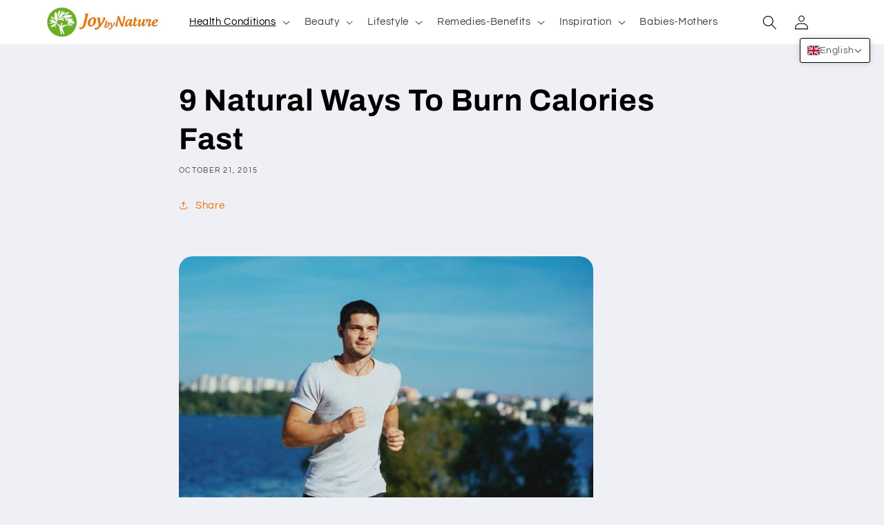

--- FILE ---
content_type: text/html; charset=utf-8
request_url: https://www.google.com/recaptcha/api2/aframe
body_size: 266
content:
<!DOCTYPE HTML><html><head><meta http-equiv="content-type" content="text/html; charset=UTF-8"></head><body><script nonce="MEn6oYXhZJvdnY28uIrB6g">/** Anti-fraud and anti-abuse applications only. See google.com/recaptcha */ try{var clients={'sodar':'https://pagead2.googlesyndication.com/pagead/sodar?'};window.addEventListener("message",function(a){try{if(a.source===window.parent){var b=JSON.parse(a.data);var c=clients[b['id']];if(c){var d=document.createElement('img');d.src=c+b['params']+'&rc='+(localStorage.getItem("rc::a")?sessionStorage.getItem("rc::b"):"");window.document.body.appendChild(d);sessionStorage.setItem("rc::e",parseInt(sessionStorage.getItem("rc::e")||0)+1);localStorage.setItem("rc::h",'1766368155351');}}}catch(b){}});window.parent.postMessage("_grecaptcha_ready", "*");}catch(b){}</script></body></html>

--- FILE ---
content_type: text/javascript
request_url: https://cdn.shopify.com/s/files/1/1066/3828/files/sweetalert-dev.js?9686310806725365210
body_size: 5277
content:
(function(window2,document2,undefined){"use strict";(function e(t,n,r){function s(o2,u){if(!n[o2]){if(!t[o2]){var a=typeof require=="function"&&require;if(!u&&a)return a(o2,!0);if(i)return i(o2,!0);var f=new Error("Cannot find module '"+o2+"'");throw f.code="MODULE_NOT_FOUND",f}var l=n[o2]={exports:{}};t[o2][0].call(l.exports,function(e2){var n2=t[o2][1][e2];return s(n2||e2)},l,l.exports,e,t,n,r)}return n[o2].exports}for(var i=typeof require=="function"&&require,o=0;o<r.length;o++)s(r[o]);return s})({1:[function(require2,module2,exports){"use strict";var _interopRequireWildcard=function(obj){return obj&&obj.__esModule?obj:{default:obj}};Object.defineProperty(exports,"__esModule",{value:!0});var _hasClass$addClass$removeClass$escapeHtml$_show$show$_hide$hide$isDescendant$getTopMargin$fadeIn$fadeOut$fireClick$stopEventPropagation=require2("./modules/handle-dom"),_extend$hexToRgb$isIE8$logStr$colorLuminance=require2("./modules/utils"),_sweetAlertInitialize$getModal$getOverlay$getInput$setFocusStyle$openModal$resetInput$fixVerticalPosition=require2("./modules/handle-swal-dom"),_handleButton$handleConfirm$handleCancel=require2("./modules/handle-click"),_handleKeyDown=require2("./modules/handle-key"),_handleKeyDown2=_interopRequireWildcard(_handleKeyDown),_defaultParams=require2("./modules/default-params"),_defaultParams2=_interopRequireWildcard(_defaultParams),_setParameters=require2("./modules/set-params"),_setParameters2=_interopRequireWildcard(_setParameters),previousWindowKeyDown,lastFocusedButton,sweetAlert2,swal2;exports.default=sweetAlert2=swal2=function(){var customizations=arguments[0];_hasClass$addClass$removeClass$escapeHtml$_show$show$_hide$hide$isDescendant$getTopMargin$fadeIn$fadeOut$fireClick$stopEventPropagation.addClass(document2.body,"stop-scrolling"),_sweetAlertInitialize$getModal$getOverlay$getInput$setFocusStyle$openModal$resetInput$fixVerticalPosition.resetInput();function argumentOrDefault(key){var args=customizations;return args[key]===undefined?_defaultParams2.default[key]:args[key]}if(customizations===undefined)return _extend$hexToRgb$isIE8$logStr$colorLuminance.logStr("SweetAlert expects at least 1 attribute!"),!1;var params=_extend$hexToRgb$isIE8$logStr$colorLuminance.extend({},_defaultParams2.default);switch(typeof customizations){case"string":params.title=customizations,params.text=arguments[1]||"",params.type=arguments[2]||"";break;case"object":if(customizations.title===undefined)return _extend$hexToRgb$isIE8$logStr$colorLuminance.logStr('Missing "title" argument!'),!1;params.title=customizations.title;for(var customName in _defaultParams2.default)params[customName]=argumentOrDefault(customName);params.confirmButtonText=params.showCancelButton?"Confirm":_defaultParams2.default.confirmButtonText,params.confirmButtonText=argumentOrDefault("confirmButtonText"),params.doneFunction=arguments[1]||null;break;default:return _extend$hexToRgb$isIE8$logStr$colorLuminance.logStr('Unexpected type of argument! Expected "string" or "object", got '+typeof customizations),!1}_setParameters2.default(params),_sweetAlertInitialize$getModal$getOverlay$getInput$setFocusStyle$openModal$resetInput$fixVerticalPosition.fixVerticalPosition(),_sweetAlertInitialize$getModal$getOverlay$getInput$setFocusStyle$openModal$resetInput$fixVerticalPosition.openModal(arguments[1]);for(var modal=_sweetAlertInitialize$getModal$getOverlay$getInput$setFocusStyle$openModal$resetInput$fixVerticalPosition.getModal(),$buttons=modal.querySelectorAll("button"),buttonEvents=["onclick","onmouseover","onmouseout","onmousedown","onmouseup","onfocus"],onButtonEvent=function(e){return _handleButton$handleConfirm$handleCancel.handleButton(e,params,modal)},btnIndex=0;btnIndex<$buttons.length;btnIndex++)for(var evtIndex=0;evtIndex<buttonEvents.length;evtIndex++){var btnEvt=buttonEvents[evtIndex];$buttons[btnIndex][btnEvt]=onButtonEvent}_sweetAlertInitialize$getModal$getOverlay$getInput$setFocusStyle$openModal$resetInput$fixVerticalPosition.getOverlay().onclick=onButtonEvent,previousWindowKeyDown=window2.onkeydown;var onKeyEvent=function(e){return _handleKeyDown2.default(e,params,modal)};window2.onkeydown=onKeyEvent,window2.onfocus=function(){setTimeout(function(){lastFocusedButton!==undefined&&(lastFocusedButton.focus(),lastFocusedButton=undefined)},0)},swal2.enableButtons()},sweetAlert2.setDefaults=swal2.setDefaults=function(userParams){if(!userParams)throw new Error("userParams is required");if(typeof userParams!="object")throw new Error("userParams has to be a object");_extend$hexToRgb$isIE8$logStr$colorLuminance.extend(_defaultParams2.default,userParams)},sweetAlert2.close=swal2.close=function(){var modal=_sweetAlertInitialize$getModal$getOverlay$getInput$setFocusStyle$openModal$resetInput$fixVerticalPosition.getModal();_hasClass$addClass$removeClass$escapeHtml$_show$show$_hide$hide$isDescendant$getTopMargin$fadeIn$fadeOut$fireClick$stopEventPropagation.fadeOut(_sweetAlertInitialize$getModal$getOverlay$getInput$setFocusStyle$openModal$resetInput$fixVerticalPosition.getOverlay(),5),_hasClass$addClass$removeClass$escapeHtml$_show$show$_hide$hide$isDescendant$getTopMargin$fadeIn$fadeOut$fireClick$stopEventPropagation.fadeOut(modal,5),_hasClass$addClass$removeClass$escapeHtml$_show$show$_hide$hide$isDescendant$getTopMargin$fadeIn$fadeOut$fireClick$stopEventPropagation.removeClass(modal,"showSweetAlert"),_hasClass$addClass$removeClass$escapeHtml$_show$show$_hide$hide$isDescendant$getTopMargin$fadeIn$fadeOut$fireClick$stopEventPropagation.addClass(modal,"hideSweetAlert"),_hasClass$addClass$removeClass$escapeHtml$_show$show$_hide$hide$isDescendant$getTopMargin$fadeIn$fadeOut$fireClick$stopEventPropagation.removeClass(modal,"visible");var $successIcon=modal.querySelector(".sa-icon.sa-success");_hasClass$addClass$removeClass$escapeHtml$_show$show$_hide$hide$isDescendant$getTopMargin$fadeIn$fadeOut$fireClick$stopEventPropagation.removeClass($successIcon,"animate"),_hasClass$addClass$removeClass$escapeHtml$_show$show$_hide$hide$isDescendant$getTopMargin$fadeIn$fadeOut$fireClick$stopEventPropagation.removeClass($successIcon.querySelector(".sa-tip"),"animateSuccessTip"),_hasClass$addClass$removeClass$escapeHtml$_show$show$_hide$hide$isDescendant$getTopMargin$fadeIn$fadeOut$fireClick$stopEventPropagation.removeClass($successIcon.querySelector(".sa-long"),"animateSuccessLong");var $errorIcon=modal.querySelector(".sa-icon.sa-error");_hasClass$addClass$removeClass$escapeHtml$_show$show$_hide$hide$isDescendant$getTopMargin$fadeIn$fadeOut$fireClick$stopEventPropagation.removeClass($errorIcon,"animateErrorIcon"),_hasClass$addClass$removeClass$escapeHtml$_show$show$_hide$hide$isDescendant$getTopMargin$fadeIn$fadeOut$fireClick$stopEventPropagation.removeClass($errorIcon.querySelector(".sa-x-mark"),"animateXMark");var $warningIcon=modal.querySelector(".sa-icon.sa-warning");return _hasClass$addClass$removeClass$escapeHtml$_show$show$_hide$hide$isDescendant$getTopMargin$fadeIn$fadeOut$fireClick$stopEventPropagation.removeClass($warningIcon,"pulseWarning"),_hasClass$addClass$removeClass$escapeHtml$_show$show$_hide$hide$isDescendant$getTopMargin$fadeIn$fadeOut$fireClick$stopEventPropagation.removeClass($warningIcon.querySelector(".sa-body"),"pulseWarningIns"),_hasClass$addClass$removeClass$escapeHtml$_show$show$_hide$hide$isDescendant$getTopMargin$fadeIn$fadeOut$fireClick$stopEventPropagation.removeClass($warningIcon.querySelector(".sa-dot"),"pulseWarningIns"),setTimeout(function(){var customClass=modal.getAttribute("data-custom-class");_hasClass$addClass$removeClass$escapeHtml$_show$show$_hide$hide$isDescendant$getTopMargin$fadeIn$fadeOut$fireClick$stopEventPropagation.removeClass(modal,customClass)},300),_hasClass$addClass$removeClass$escapeHtml$_show$show$_hide$hide$isDescendant$getTopMargin$fadeIn$fadeOut$fireClick$stopEventPropagation.removeClass(document2.body,"stop-scrolling"),window2.onkeydown=previousWindowKeyDown,window2.previousActiveElement&&window2.previousActiveElement.focus(),lastFocusedButton=undefined,clearTimeout(modal.timeout),!0},sweetAlert2.showInputError=swal2.showInputError=function(errorMessage){var modal=_sweetAlertInitialize$getModal$getOverlay$getInput$setFocusStyle$openModal$resetInput$fixVerticalPosition.getModal(),$errorIcon=modal.querySelector(".sa-input-error");_hasClass$addClass$removeClass$escapeHtml$_show$show$_hide$hide$isDescendant$getTopMargin$fadeIn$fadeOut$fireClick$stopEventPropagation.addClass($errorIcon,"show");var $errorContainer=modal.querySelector(".sa-error-container");_hasClass$addClass$removeClass$escapeHtml$_show$show$_hide$hide$isDescendant$getTopMargin$fadeIn$fadeOut$fireClick$stopEventPropagation.addClass($errorContainer,"show"),$errorContainer.querySelector("p").innerHTML=errorMessage,setTimeout(function(){sweetAlert2.enableButtons()},1),modal.querySelector("input").focus()},sweetAlert2.resetInputError=swal2.resetInputError=function(event){if(event&&event.keyCode===13)return!1;var $modal=_sweetAlertInitialize$getModal$getOverlay$getInput$setFocusStyle$openModal$resetInput$fixVerticalPosition.getModal(),$errorIcon=$modal.querySelector(".sa-input-error");_hasClass$addClass$removeClass$escapeHtml$_show$show$_hide$hide$isDescendant$getTopMargin$fadeIn$fadeOut$fireClick$stopEventPropagation.removeClass($errorIcon,"show");var $errorContainer=$modal.querySelector(".sa-error-container");_hasClass$addClass$removeClass$escapeHtml$_show$show$_hide$hide$isDescendant$getTopMargin$fadeIn$fadeOut$fireClick$stopEventPropagation.removeClass($errorContainer,"show")},sweetAlert2.disableButtons=swal2.disableButtons=function(event){var modal=_sweetAlertInitialize$getModal$getOverlay$getInput$setFocusStyle$openModal$resetInput$fixVerticalPosition.getModal(),$confirmButton=modal.querySelector("button.confirm"),$cancelButton=modal.querySelector("button.cancel");$confirmButton.disabled=!0,$cancelButton.disabled=!0},sweetAlert2.enableButtons=swal2.enableButtons=function(event){var modal=_sweetAlertInitialize$getModal$getOverlay$getInput$setFocusStyle$openModal$resetInput$fixVerticalPosition.getModal(),$confirmButton=modal.querySelector("button.confirm"),$cancelButton=modal.querySelector("button.cancel");$confirmButton.disabled=!1,$cancelButton.disabled=!1},typeof window2!="undefined"?window2.sweetAlert=window2.swal=sweetAlert2:_extend$hexToRgb$isIE8$logStr$colorLuminance.logStr("SweetAlert is a frontend module!"),module2.exports=exports.default},{"./modules/default-params":2,"./modules/handle-click":3,"./modules/handle-dom":4,"./modules/handle-key":5,"./modules/handle-swal-dom":6,"./modules/set-params":8,"./modules/utils":9}],2:[function(require2,module2,exports){"use strict";Object.defineProperty(exports,"__esModule",{value:!0});var defaultParams={title:"",text:"",type:null,allowOutsideClick:!1,showConfirmButton:!0,showCancelButton:!1,closeOnConfirm:!0,closeOnCancel:!0,confirmButtonText:"OK",confirmButtonColor:"#8CD4F5",cancelButtonText:"Cancel",imageUrl:null,imageSize:null,timer:null,customClass:"",html:!1,animation:!0,allowEscapeKey:!0,inputType:"text",inputPlaceholder:"",inputValue:"",showLoaderOnConfirm:!1};exports.default=defaultParams,module2.exports=exports.default},{}],3:[function(require2,module2,exports){"use strict";Object.defineProperty(exports,"__esModule",{value:!0});var _colorLuminance=require2("./utils"),_getModal=require2("./handle-swal-dom"),_hasClass$isDescendant=require2("./handle-dom"),handleButton=function(event,params,modal){var e=event||window2.event,target=e.target||e.srcElement,targetedConfirm=target.className.indexOf("confirm")!==-1,targetedOverlay=target.className.indexOf("sweet-overlay")!==-1,modalIsVisible=_hasClass$isDescendant.hasClass(modal,"visible"),doneFunctionExists=params.doneFunction&&modal.getAttribute("data-has-done-function")==="true",normalColor,hoverColor,activeColor;targetedConfirm&&params.confirmButtonColor&&(normalColor=params.confirmButtonColor,hoverColor=_colorLuminance.colorLuminance(normalColor,-.04),activeColor=_colorLuminance.colorLuminance(normalColor,-.14));function shouldSetConfirmButtonColor(color){targetedConfirm&&params.confirmButtonColor&&(target.style.backgroundColor=color)}switch(e.type){case"mouseover":shouldSetConfirmButtonColor(hoverColor);break;case"mouseout":shouldSetConfirmButtonColor(normalColor);break;case"mousedown":shouldSetConfirmButtonColor(activeColor);break;case"mouseup":shouldSetConfirmButtonColor(hoverColor);break;case"focus":var $confirmButton=modal.querySelector("button.confirm"),$cancelButton=modal.querySelector("button.cancel");targetedConfirm?$cancelButton.style.boxShadow="none":$confirmButton.style.boxShadow="none";break;case"click":var clickedOnModal=modal===target,clickedOnModalChild=_hasClass$isDescendant.isDescendant(modal,target);if(!clickedOnModal&&!clickedOnModalChild&&modalIsVisible&&!params.allowOutsideClick)break;targetedConfirm&&doneFunctionExists&&modalIsVisible?handleConfirm(modal,params):doneFunctionExists&&modalIsVisible||targetedOverlay?handleCancel(modal,params):_hasClass$isDescendant.isDescendant(modal,target)&&target.tagName==="BUTTON"&&sweetAlert.close();break}},handleConfirm=function(modal,params){var callbackValue=!0;_hasClass$isDescendant.hasClass(modal,"show-input")&&(callbackValue=modal.querySelector("input").value,callbackValue||(callbackValue="")),params.doneFunction(callbackValue),params.closeOnConfirm&&sweetAlert.close(),params.showLoaderOnConfirm&&sweetAlert.disableButtons()},handleCancel=function(modal,params){var functionAsStr=String(params.doneFunction).replace(/\s/g,""),functionHandlesCancel=functionAsStr.substring(0,9)==="function("&&functionAsStr.substring(9,10)!==")";functionHandlesCancel&&params.doneFunction(!1),params.closeOnCancel&&sweetAlert.close()};exports.default={handleButton:handleButton,handleConfirm:handleConfirm,handleCancel:handleCancel},module2.exports=exports.default},{"./handle-dom":4,"./handle-swal-dom":6,"./utils":9}],4:[function(require2,module2,exports){"use strict";Object.defineProperty(exports,"__esModule",{value:!0});var hasClass=function(elem,className){return new RegExp(" "+className+" ").test(" "+elem.className+" ")},addClass=function(elem,className){hasClass(elem,className)||(elem.className+=" "+className)},removeClass=function(elem,className){var newClass=" "+elem.className.replace(/[\t\r\n]/g," ")+" ";if(hasClass(elem,className)){for(;newClass.indexOf(" "+className+" ")>=0;)newClass=newClass.replace(" "+className+" "," ");elem.className=newClass.replace(/^\s+|\s+$/g,"")}},escapeHtml=function(str){var div=document2.createElement("div");return div.appendChild(document2.createTextNode(str)),div.innerHTML},_show=function(elem){elem.style.opacity="",elem.style.display="block"},show=function(elems){if(elems&&!elems.length)return _show(elems);for(var i=0;i<elems.length;++i)_show(elems[i])},_hide=function(elem){elem.style.opacity="",elem.style.display="none"},hide=function(elems){if(elems&&!elems.length)return _hide(elems);for(var i=0;i<elems.length;++i)_hide(elems[i])},isDescendant=function(parent,child){for(var node=child.parentNode;node!==null;){if(node===parent)return!0;node=node.parentNode}return!1},getTopMargin=function(elem){elem.style.left="-9999px",elem.style.display="block";var height=elem.clientHeight,padding;return typeof getComputedStyle!="undefined"?padding=parseInt(getComputedStyle(elem).getPropertyValue("padding-top"),10):padding=parseInt(elem.currentStyle.padding),elem.style.left="",elem.style.display="none","-"+parseInt((height+padding)/2)+"px"},fadeIn=function(elem,interval){if(+elem.style.opacity<1){interval=interval||16,elem.style.opacity=0,elem.style.display="block";var last=+new Date,tick=function(_tick){function tick2(){return _tick.apply(this,arguments)}return tick2.toString=function(){return _tick.toString()},tick2}(function(){elem.style.opacity=+elem.style.opacity+(new Date-last)/100,last=+new Date,+elem.style.opacity<1&&setTimeout(tick,interval)});tick()}elem.style.display="block"},fadeOut=function(elem,interval){interval=interval||16,elem.style.opacity=1;var last=+new Date,tick=function(_tick2){function tick2(){return _tick2.apply(this,arguments)}return tick2.toString=function(){return _tick2.toString()},tick2}(function(){elem.style.opacity=+elem.style.opacity-(new Date-last)/100,last=+new Date,+elem.style.opacity>0?setTimeout(tick,interval):elem.style.display="none"});tick()},fireClick=function(node){if(typeof MouseEvent=="function"){var mevt=new MouseEvent("click",{view:window2,bubbles:!1,cancelable:!0});node.dispatchEvent(mevt)}else if(document2.createEvent){var evt=document2.createEvent("MouseEvents");evt.initEvent("click",!1,!1),node.dispatchEvent(evt)}else document2.createEventObject?node.fireEvent("onclick"):typeof node.onclick=="function"&&node.onclick()},stopEventPropagation=function(e){typeof e.stopPropagation=="function"?(e.stopPropagation(),e.preventDefault()):window2.event&&window2.event.hasOwnProperty("cancelBubble")&&(window2.event.cancelBubble=!0)};exports.hasClass=hasClass,exports.addClass=addClass,exports.removeClass=removeClass,exports.escapeHtml=escapeHtml,exports._show=_show,exports.show=show,exports._hide=_hide,exports.hide=hide,exports.isDescendant=isDescendant,exports.getTopMargin=getTopMargin,exports.fadeIn=fadeIn,exports.fadeOut=fadeOut,exports.fireClick=fireClick,exports.stopEventPropagation=stopEventPropagation},{}],5:[function(require2,module2,exports){"use strict";Object.defineProperty(exports,"__esModule",{value:!0});var _stopEventPropagation$fireClick=require2("./handle-dom"),_setFocusStyle=require2("./handle-swal-dom"),handleKeyDown=function(event,params,modal){var e=event||window2.event,keyCode=e.keyCode||e.which,$okButton=modal.querySelector("button.confirm"),$cancelButton=modal.querySelector("button.cancel"),$modalButtons=modal.querySelectorAll("button[tabindex]");if([9,13,32,27].indexOf(keyCode)!==-1){for(var $targetElement=e.target||e.srcElement,btnIndex=-1,i=0;i<$modalButtons.length;i++)if($targetElement===$modalButtons[i]){btnIndex=i;break}keyCode===9?(btnIndex===-1?$targetElement=$okButton:btnIndex===$modalButtons.length-1?$targetElement=$modalButtons[0]:$targetElement=$modalButtons[btnIndex+1],_stopEventPropagation$fireClick.stopEventPropagation(e),$targetElement.focus(),params.confirmButtonColor&&_setFocusStyle.setFocusStyle($targetElement,params.confirmButtonColor)):keyCode===13?($targetElement.tagName==="INPUT"&&($targetElement=$okButton,$okButton.focus()),btnIndex===-1?$targetElement=$okButton:$targetElement=undefined):keyCode===27&&params.allowEscapeKey===!0?($targetElement=$cancelButton,_stopEventPropagation$fireClick.fireClick($targetElement,e)):$targetElement=undefined}};exports.default=handleKeyDown,module2.exports=exports.default},{"./handle-dom":4,"./handle-swal-dom":6}],6:[function(require2,module2,exports){"use strict";var _interopRequireWildcard=function(obj){return obj&&obj.__esModule?obj:{default:obj}};Object.defineProperty(exports,"__esModule",{value:!0});var _hexToRgb=require2("./utils"),_removeClass$getTopMargin$fadeIn$show$addClass=require2("./handle-dom"),_defaultParams=require2("./default-params"),_defaultParams2=_interopRequireWildcard(_defaultParams),_injectedHTML=require2("./injected-html"),_injectedHTML2=_interopRequireWildcard(_injectedHTML),modalClass=".sweet-alert",overlayClass=".sweet-overlay",sweetAlertInitialize=function(){var sweetWrap=document2.createElement("div");for(sweetWrap.innerHTML=_injectedHTML2.default;sweetWrap.firstChild;)document2.body.appendChild(sweetWrap.firstChild)},getModal=function(_getModal){function getModal2(){return _getModal.apply(this,arguments)}return getModal2.toString=function(){return _getModal.toString()},getModal2}(function(){var $modal=document2.querySelector(modalClass);return $modal||(sweetAlertInitialize(),$modal=getModal()),$modal}),getInput=function(){var $modal=getModal();if($modal)return $modal.querySelector("input")},getOverlay=function(){return document2.querySelector(overlayClass)},setFocusStyle=function($button,bgColor){var rgbColor=_hexToRgb.hexToRgb(bgColor);$button.style.boxShadow="0 0 2px rgba("+rgbColor+", 0.8), inset 0 0 0 1px rgba(0, 0, 0, 0.05)"},openModal=function(callback){var $modal=getModal();_removeClass$getTopMargin$fadeIn$show$addClass.fadeIn(getOverlay(),10),_removeClass$getTopMargin$fadeIn$show$addClass.show($modal),_removeClass$getTopMargin$fadeIn$show$addClass.addClass($modal,"showSweetAlert"),_removeClass$getTopMargin$fadeIn$show$addClass.removeClass($modal,"hideSweetAlert"),window2.previousActiveElement=document2.activeElement;var $okButton=$modal.querySelector("button.confirm");$okButton.focus(),setTimeout(function(){_removeClass$getTopMargin$fadeIn$show$addClass.addClass($modal,"visible")},500);var timer=$modal.getAttribute("data-timer");if(timer!=="null"&&timer!==""){var timerCallback=callback;$modal.timeout=setTimeout(function(){var doneFunctionExists=(timerCallback||null)&&$modal.getAttribute("data-has-done-function")==="true";doneFunctionExists?timerCallback(null):sweetAlert.close()},timer)}},resetInput=function(){var $modal=getModal(),$input=getInput();_removeClass$getTopMargin$fadeIn$show$addClass.removeClass($modal,"show-input"),$input.value=_defaultParams2.default.inputValue,$input.setAttribute("type",_defaultParams2.default.inputType),$input.setAttribute("placeholder",_defaultParams2.default.inputPlaceholder),resetInputError()},resetInputError=function(event){if(event&&event.keyCode===13)return!1;var $modal=getModal(),$errorIcon=$modal.querySelector(".sa-input-error");_removeClass$getTopMargin$fadeIn$show$addClass.removeClass($errorIcon,"show");var $errorContainer=$modal.querySelector(".sa-error-container");_removeClass$getTopMargin$fadeIn$show$addClass.removeClass($errorContainer,"show")},fixVerticalPosition=function(){var $modal=getModal();$modal.style.marginTop=_removeClass$getTopMargin$fadeIn$show$addClass.getTopMargin(getModal())};exports.sweetAlertInitialize=sweetAlertInitialize,exports.getModal=getModal,exports.getOverlay=getOverlay,exports.getInput=getInput,exports.setFocusStyle=setFocusStyle,exports.openModal=openModal,exports.resetInput=resetInput,exports.resetInputError=resetInputError,exports.fixVerticalPosition=fixVerticalPosition},{"./default-params":2,"./handle-dom":4,"./injected-html":7,"./utils":9}],7:[function(require2,module2,exports){"use strict";Object.defineProperty(exports,"__esModule",{value:!0});var injectedHTML='<div class="sweet-overlay" tabIndex="-1"></div><div class="sweet-alert"><div class="sa-icon sa-error">\n      <span class="sa-x-mark">\n        <span class="sa-line sa-left"></span>\n        <span class="sa-line sa-right"></span>\n      </span>\n    </div><div class="sa-icon sa-warning">\n      <span class="sa-body"></span>\n      <span class="sa-dot"></span>\n    </div><div class="sa-icon sa-info"></div><div class="sa-icon sa-success">\n      <span class="sa-line sa-tip"></span>\n      <span class="sa-line sa-long"></span>\n\n      <div class="sa-placeholder"></div>\n      <div class="sa-fix"></div>\n    </div><div class="sa-icon sa-custom"></div><h2>Title</h2>\n    <p>Text</p>\n    <fieldset>\n      <input type="text" tabIndex="3" />\n      <div class="sa-input-error"></div>\n    </fieldset><div class="sa-error-container">\n      <div class="icon">!</div>\n      <p>Not valid!</p>\n    </div><div class="sa-button-container">\n      <button class="cancel" tabIndex="2">Cancel</button>\n      <div class="sa-confirm-button-container">\n        <button class="confirm" tabIndex="1">OK</button><div class="la-ball-fall">\n          <div></div>\n          <div></div>\n          <div></div>\n        </div>\n      </div>\n    </div></div>';exports.default=injectedHTML,module2.exports=exports.default},{}],8:[function(require2,module2,exports){"use strict";Object.defineProperty(exports,"__esModule",{value:!0});var _isIE8=require2("./utils"),_getModal$getInput$setFocusStyle=require2("./handle-swal-dom"),_hasClass$addClass$removeClass$escapeHtml$_show$show$_hide$hide=require2("./handle-dom"),alertTypes=["error","warning","info","success","input","prompt"],setParameters=function(params){var modal=_getModal$getInput$setFocusStyle.getModal(),$title=modal.querySelector("h2"),$text=modal.querySelector("p"),$cancelBtn=modal.querySelector("button.cancel"),$confirmBtn=modal.querySelector("button.confirm");if($title.innerHTML=params.html?params.title:_hasClass$addClass$removeClass$escapeHtml$_show$show$_hide$hide.escapeHtml(params.title).split("\n").join("<br>"),$text.innerHTML=params.html?params.text:_hasClass$addClass$removeClass$escapeHtml$_show$show$_hide$hide.escapeHtml(params.text||"").split("\n").join("<br>"),params.text&&_hasClass$addClass$removeClass$escapeHtml$_show$show$_hide$hide.show($text),params.customClass)_hasClass$addClass$removeClass$escapeHtml$_show$show$_hide$hide.addClass(modal,params.customClass),modal.setAttribute("data-custom-class",params.customClass);else{var customClass=modal.getAttribute("data-custom-class");_hasClass$addClass$removeClass$escapeHtml$_show$show$_hide$hide.removeClass(modal,customClass),modal.setAttribute("data-custom-class","")}if(_hasClass$addClass$removeClass$escapeHtml$_show$show$_hide$hide.hide(modal.querySelectorAll(".sa-icon")),params.type&&!_isIE8.isIE8()){var _ret=function(){for(var validType=!1,i=0;i<alertTypes.length;i++)if(params.type===alertTypes[i]){validType=!0;break}if(!validType)return logStr("Unknown alert type: "+params.type),{v:!1};var typesWithIcons=["success","error","warning","info"],$icon=undefined;typesWithIcons.indexOf(params.type)!==-1&&($icon=modal.querySelector(".sa-icon.sa-"+params.type),_hasClass$addClass$removeClass$escapeHtml$_show$show$_hide$hide.show($icon));var $input=_getModal$getInput$setFocusStyle.getInput();switch(params.type){case"success":_hasClass$addClass$removeClass$escapeHtml$_show$show$_hide$hide.addClass($icon,"animate"),_hasClass$addClass$removeClass$escapeHtml$_show$show$_hide$hide.addClass($icon.querySelector(".sa-tip"),"animateSuccessTip"),_hasClass$addClass$removeClass$escapeHtml$_show$show$_hide$hide.addClass($icon.querySelector(".sa-long"),"animateSuccessLong");break;case"error":_hasClass$addClass$removeClass$escapeHtml$_show$show$_hide$hide.addClass($icon,"animateErrorIcon"),_hasClass$addClass$removeClass$escapeHtml$_show$show$_hide$hide.addClass($icon.querySelector(".sa-x-mark"),"animateXMark");break;case"warning":_hasClass$addClass$removeClass$escapeHtml$_show$show$_hide$hide.addClass($icon,"pulseWarning"),_hasClass$addClass$removeClass$escapeHtml$_show$show$_hide$hide.addClass($icon.querySelector(".sa-body"),"pulseWarningIns"),_hasClass$addClass$removeClass$escapeHtml$_show$show$_hide$hide.addClass($icon.querySelector(".sa-dot"),"pulseWarningIns");break;case"input":case"prompt":$input.setAttribute("type",params.inputType),$input.value=params.inputValue,$input.setAttribute("placeholder",params.inputPlaceholder),_hasClass$addClass$removeClass$escapeHtml$_show$show$_hide$hide.addClass(modal,"show-input"),setTimeout(function(){$input.focus(),$input.addEventListener("keyup",swal.resetInputError)},400);break}}();if(typeof _ret=="object")return _ret.v}if(params.imageUrl){var $customIcon=modal.querySelector(".sa-icon.sa-custom");$customIcon.style.backgroundImage="url("+params.imageUrl+")",_hasClass$addClass$removeClass$escapeHtml$_show$show$_hide$hide.show($customIcon);var _imgWidth=80,_imgHeight=80;if(params.imageSize){var dimensions=params.imageSize.toString().split("x"),imgWidth=dimensions[0],imgHeight=dimensions[1];!imgWidth||!imgHeight?logStr("Parameter imageSize expects value with format WIDTHxHEIGHT, got "+params.imageSize):(_imgWidth=imgWidth,_imgHeight=imgHeight)}$customIcon.setAttribute("style",$customIcon.getAttribute("style")+"width:"+_imgWidth+"px; height:"+_imgHeight+"px")}modal.setAttribute("data-has-cancel-button",params.showCancelButton),params.showCancelButton?$cancelBtn.style.display="inline-block":_hasClass$addClass$removeClass$escapeHtml$_show$show$_hide$hide.hide($cancelBtn),modal.setAttribute("data-has-confirm-button",params.showConfirmButton),params.showConfirmButton?$confirmBtn.style.display="inline-block":_hasClass$addClass$removeClass$escapeHtml$_show$show$_hide$hide.hide($confirmBtn),params.cancelButtonText&&($cancelBtn.innerHTML=_hasClass$addClass$removeClass$escapeHtml$_show$show$_hide$hide.escapeHtml(params.cancelButtonText)),params.confirmButtonText&&($confirmBtn.innerHTML=_hasClass$addClass$removeClass$escapeHtml$_show$show$_hide$hide.escapeHtml(params.confirmButtonText)),params.confirmButtonColor&&($confirmBtn.style.backgroundColor=params.confirmButtonColor,$confirmBtn.style.borderLeftColor=params.confirmLoadingButtonColor,$confirmBtn.style.borderRightColor=params.confirmLoadingButtonColor,_getModal$getInput$setFocusStyle.setFocusStyle($confirmBtn,params.confirmButtonColor)),modal.setAttribute("data-allow-outside-click",params.allowOutsideClick);var hasDoneFunction=!!params.doneFunction;modal.setAttribute("data-has-done-function",hasDoneFunction),params.animation?typeof params.animation=="string"?modal.setAttribute("data-animation",params.animation):modal.setAttribute("data-animation","pop"):modal.setAttribute("data-animation","none"),modal.setAttribute("data-timer",params.timer)};exports.default=setParameters,module2.exports=exports.default},{"./handle-dom":4,"./handle-swal-dom":6,"./utils":9}],9:[function(require2,module2,exports){"use strict";Object.defineProperty(exports,"__esModule",{value:!0});var extend=function(a,b){for(var key in b)b.hasOwnProperty(key)&&(a[key]=b[key]);return a},hexToRgb=function(hex){var result=/^#?([a-f\d]{2})([a-f\d]{2})([a-f\d]{2})$/i.exec(hex);return result?parseInt(result[1],16)+", "+parseInt(result[2],16)+", "+parseInt(result[3],16):null},isIE8=function(){return window2.attachEvent&&!window2.addEventListener},logStr2=function(string){window2.console&&window2.console.log("SweetAlert: "+string)},colorLuminance=function(hex,lum){hex=String(hex).replace(/[^0-9a-f]/gi,""),hex.length<6&&(hex=hex[0]+hex[0]+hex[1]+hex[1]+hex[2]+hex[2]),lum=lum||0;var rgb="#",c,i;for(i=0;i<3;i++)c=parseInt(hex.substr(i*2,2),16),c=Math.round(Math.min(Math.max(0,c+c*lum),255)).toString(16),rgb+=("00"+c).substr(c.length);return rgb};exports.extend=extend,exports.hexToRgb=hexToRgb,exports.isIE8=isIE8,exports.logStr=logStr2,exports.colorLuminance=colorLuminance},{}]},{},[1]),typeof define=="function"&&define.amd?define(function(){return sweetAlert}):typeof module!="undefined"&&module.exports&&(module.exports=sweetAlert)})(window,document);
//# sourceMappingURL=/s/files/1/1066/3828/files/sweetalert-dev.js.map?9686310806725365210=


--- FILE ---
content_type: text/javascript
request_url: https://qa-eus.clevertar.app/static/cs-search.js?v=698
body_size: 243420
content:
var VB=Object.defineProperty;var S9=Ut=>{throw TypeError(Ut)};var YB=(Ut,qt,gr)=>qt in Ut?VB(Ut,qt,{enumerable:!0,configurable:!0,writable:!0,value:gr}):Ut[qt]=gr;var et=(Ut,qt,gr)=>YB(Ut,typeof qt!="symbol"?qt+"":qt,gr),T9=(Ut,qt,gr)=>qt.has(Ut)||S9("Cannot "+gr);var Jr=(Ut,qt,gr)=>(T9(Ut,qt,"read from private field"),gr?gr.call(Ut):qt.get(Ut)),C3=(Ut,qt,gr)=>qt.has(Ut)?S9("Cannot add the same private member more than once"):qt instanceof WeakSet?qt.add(Ut):qt.set(Ut,gr),A3=(Ut,qt,gr,ts)=>(T9(Ut,qt,"write to private field"),ts?ts.call(Ut,gr):qt.set(Ut,gr),gr);(function(){"use strict";var Ka,Ln,C9;const Ut=!1;var qt=Array.isArray,gr=Array.prototype.indexOf,ts=Array.from,Tc=Object.keys,Sl=Object.defineProperty,Yi=Object.getOwnPropertyDescriptor,k3=Object.getOwnPropertyDescriptors,D9=Object.prototype,F9=Array.prototype,wd=Object.getPrototypeOf,E3=Object.isExtensible;function I9(e){return typeof e=="function"}const Kr=()=>{};function $9(e){return e()}function Tl(e){for(var t=0;t<e.length;t++)e[t]()}const Nn=2,S3=4,Dc=8,Fc=16,Ca=32,Qi=64,Ic=128,en=256,$c=512,Or=1024,Qn=2048,ei=4096,Aa=8192,Bc=16384,T3=32768,Lc=65536,B9=1<<17,L9=1<<19,D3=1<<20,xd=1<<21,Zi=Symbol("$state"),F3=Symbol("legacy props"),O9=Symbol(""),N9=typeof requestIdleCallback>"u"?e=>setTimeout(e,1):requestIdleCallback;let Dl=[],Fl=[];function I3(){var e=Dl;Dl=[],Tl(e)}function $3(){var e=Fl;Fl=[],Tl(e)}function Il(e){Dl.length===0&&queueMicrotask(I3),Dl.push(e)}function P9(e){Fl.length===0&&N9($3),Fl.push(e)}function B3(){Dl.length>0&&I3(),Fl.length>0&&$3()}function L3(e){return e===this.v}function yd(e,t){return e!=e?t==t:e!==t||e!==null&&typeof e=="object"||typeof e=="function"}function Cd(e){return!yd(e,this.v)}function R9(e){throw new Error("https://svelte.dev/e/effect_in_teardown")}function M9(){throw new Error("https://svelte.dev/e/effect_in_unowned_derived")}function U9(e){throw new Error("https://svelte.dev/e/effect_orphan")}function q9(){throw new Error("https://svelte.dev/e/effect_update_depth_exceeded")}function z9(){throw new Error("https://svelte.dev/e/hydration_failed")}function G9(e){throw new Error("https://svelte.dev/e/lifecycle_legacy_only")}function H9(e){throw new Error("https://svelte.dev/e/props_invalid_value")}function j9(){throw new Error("https://svelte.dev/e/state_descriptors_fixed")}function V9(){throw new Error("https://svelte.dev/e/state_prototype_fixed")}function Y9(){throw new Error("https://svelte.dev/e/state_unsafe_mutation")}let rs=!1,Q9=!1;function Z9(){rs=!0}const Ad=1,kd=2,O3=4,W9=8,X9=16,J9=1,K9=2,e7=4,t7=8,r7=16,n7=1,a7=2,i7=4,o7=1,s7=2,Ed="[",Sd="[!",Td="]",ns={},Qr=Symbol(),l7="http://www.w3.org/1999/xhtml";function Dd(e){throw new Error("https://svelte.dev/e/lifecycle_outside_component")}let St=null;function N3(e){St=e}function We(e,t=!1,r){var n=St={p:St,c:null,d:!1,e:null,m:!1,s:e,x:null,l:null};rs&&!t&&(St.l={s:null,u:null,r1:[],r2:Ol(!1)}),Nd(()=>{n.d=!0})}function Xe(e){const t=St;if(t!==null){e!==void 0&&(t.x=e);const o=t.e;if(o!==null){var r=xt,n=Tt;t.e=null;try{for(var a=0;a<o.length;a++){var i=o[a];Xn(i.effect),gn(i.reaction),Rl(i.fn)}}finally{Xn(r),gn(n)}}St=t.p,t.m=!0}return e||{}}function $l(){return!rs||St!==null&&St.l===null}function Wi(e){if(typeof e!="object"||e===null||Zi in e)return e;const t=wd(e);if(t!==D9&&t!==F9)return e;var r=new Map,n=qt(e),a=ti(0),i=Tt,o=s=>{var l=Tt;gn(i);var u=s();return gn(l),u};return n&&r.set("length",ti(e.length)),new Proxy(e,{defineProperty(s,l,u){(!("value"in u)||u.configurable===!1||u.enumerable===!1||u.writable===!1)&&j9();var c=r.get(l);return c===void 0?(c=o(()=>ti(u.value)),r.set(l,c)):oe(c,o(()=>Wi(u.value))),!0},deleteProperty(s,l){var u=r.get(l);if(u===void 0)l in s&&(r.set(l,o(()=>ti(Qr))),Fd(a));else{if(n&&typeof l=="string"){var c=r.get("length"),d=Number(l);Number.isInteger(d)&&d<c.v&&oe(c,d)}oe(u,Qr),Fd(a)}return!0},get(s,l,u){var f;if(l===Zi)return e;var c=r.get(l),d=l in s;if(c===void 0&&(!d||(f=Yi(s,l))!=null&&f.writable)&&(c=o(()=>ti(Wi(d?s[l]:Qr))),r.set(l,c)),c!==void 0){var p=F(c);return p===Qr?void 0:p}return Reflect.get(s,l,u)},getOwnPropertyDescriptor(s,l){var u=Reflect.getOwnPropertyDescriptor(s,l);if(u&&"value"in u){var c=r.get(l);c&&(u.value=F(c))}else if(u===void 0){var d=r.get(l),p=d==null?void 0:d.v;if(d!==void 0&&p!==Qr)return{enumerable:!0,configurable:!0,value:p,writable:!0}}return u},has(s,l){var p;if(l===Zi)return!0;var u=r.get(l),c=u!==void 0&&u.v!==Qr||Reflect.has(s,l);if(u!==void 0||xt!==null&&(!c||(p=Yi(s,l))!=null&&p.writable)){u===void 0&&(u=o(()=>ti(c?Wi(s[l]):Qr)),r.set(l,u));var d=F(u);if(d===Qr)return!1}return c},set(s,l,u,c){var g;var d=r.get(l),p=l in s;if(n&&l==="length")for(var f=u;f<d.v;f+=1){var h=r.get(f+"");h!==void 0?oe(h,Qr):f in s&&(h=o(()=>ti(Qr)),r.set(f+"",h))}d===void 0?(!p||(g=Yi(s,l))!=null&&g.writable)&&(d=o(()=>ti(void 0)),oe(d,o(()=>Wi(u))),r.set(l,d)):(p=d.v!==Qr,oe(d,o(()=>Wi(u))));var _=Reflect.getOwnPropertyDescriptor(s,l);if(_!=null&&_.set&&_.set.call(c,u),!p){if(n&&typeof l=="string"){var b=r.get("length"),v=Number(l);Number.isInteger(v)&&v>=b.v&&oe(b,v+1)}Fd(a)}return!0},ownKeys(s){F(a);var l=Reflect.ownKeys(s).filter(d=>{var p=r.get(d);return p===void 0||p.v!==Qr});for(var[u,c]of r)c.v!==Qr&&!(u in s)&&l.push(u);return l},setPrototypeOf(){V9()}})}function Fd(e,t=1){oe(e,e.v+t)}function Bl(e){var t=Nn|Qn,r=Tt!==null&&(Tt.f&Nn)!==0?Tt:null;return xt===null||r!==null&&(r.f&en)!==0?t|=en:xt.f|=D3,{ctx:St,deps:null,effects:null,equals:L3,f:t,fn:e,reactions:null,rv:0,v:null,wv:0,parent:r??xt}}function Ae(e){const t=Bl(e);return t.equals=Cd,t}function P3(e){var t=e.effects;if(t!==null){e.effects=null;for(var r=0;r<t.length;r+=1)Ea(t[r])}}function u7(e){for(var t=e.parent;t!==null;){if((t.f&Nn)===0)return t;t=t.parent}return null}function R3(e){var t,r=xt;Xn(u7(e));try{P3(e),t=W3(e)}finally{Xn(r)}return t}function M3(e){var t=R3(e),r=(ni||(e.f&en)!==0)&&e.deps!==null?ei:Or;wn(e,r),e.equals(t)||(e.v=t,e.wv=Y3())}const Ll=new Map;function Ol(e,t){var r={f:0,v:e,reactions:null,equals:L3,rv:0,wv:0};return r}function ti(e,t){const r=Ol(e);return d7(r),r}function Oe(e,t=!1){var n;const r=Ol(e);return t||(r.equals=Cd),rs&&St!==null&&St.l!==null&&((n=St.l).s??(n.s=[])).push(r),r}function c7(e,t){return oe(e,mn(()=>F(e))),t}function oe(e,t,r=!1){Tt!==null&&!Wn&&$l()&&(Tt.f&(Nn|Fc))!==0&&!(Nr!=null&&Nr.includes(e))&&Y9();let n=r?Wi(t):t;return Id(e,n)}function Id(e,t){if(!e.equals(t)){var r=e.v;Nl?Ll.set(e,t):Ll.set(e,r),e.v=t,(e.f&Nn)!==0&&((e.f&Qn)!==0&&R3(e),wn(e,(e.f&en)===0?Or:ei)),e.wv=Y3(),U3(e,Qn),$l()&&xt!==null&&(xt.f&Or)!==0&&(xt.f&(Ca|Qi))===0&&(bn===null?f7([e]):bn.push(e))}return t}function U3(e,t){var r=e.reactions;if(r!==null)for(var n=$l(),a=r.length,i=0;i<a;i++){var o=r[i],s=o.f;(s&Qn)===0&&(!n&&o===xt||(wn(o,t),(s&(Or|en))!==0&&((s&Nn)!==0?U3(o,ei):Hc(o))))}}function Oc(e){console.warn("https://svelte.dev/e/hydration_mismatch")}let ct=!1;function ka(e){ct=e}let wt;function tn(e){if(e===null)throw Oc(),ns;return wt=e}function Xi(){return tn(Zn(wt))}function B(e){if(ct){if(Zn(wt)!==null)throw Oc(),ns;wt=e}}function Qt(e=1){if(ct){for(var t=e,r=wt;t--;)r=Zn(r);wt=r}}function $d(){for(var e=0,t=wt;;){if(t.nodeType===8){var r=t.data;if(r===Td){if(e===0)return t;e-=1}else(r===Ed||r===Sd)&&(e+=1)}var n=Zn(t);t.remove(),t=n}}var Nc,q3,z3,G3;function Bd(){if(Nc===void 0){Nc=window,q3=/Firefox/.test(navigator.userAgent);var e=Element.prototype,t=Node.prototype,r=Text.prototype;z3=Yi(t,"firstChild").get,G3=Yi(t,"nextSibling").get,E3(e)&&(e.__click=void 0,e.__className=void 0,e.__attributes=null,e.__style=void 0,e.__e=void 0),E3(r)&&(r.__t=void 0)}}function ri(e=""){return document.createTextNode(e)}function rn(e){return z3.call(e)}function Zn(e){return G3.call(e)}function O(e,t){if(!ct)return rn(e);var r=rn(wt);if(r===null)r=wt.appendChild(ri());else if(t&&r.nodeType!==3){var n=ri();return r==null||r.before(n),tn(n),n}return tn(r),r}function Re(e,t){if(!ct){var r=rn(e);return r instanceof Comment&&r.data===""?Zn(r):r}return wt}function ne(e,t=1,r=!1){let n=ct?wt:e;for(var a;t--;)a=n,n=Zn(n);if(!ct)return n;var i=n==null?void 0:n.nodeType;if(r&&i!==3){var o=ri();return n===null?a==null||a.after(o):n.before(o),tn(o),o}return tn(n),n}function H3(e){e.textContent=""}let Pc=!1,Rc=!1,Mc=null,Ji=!1,Nl=!1;function j3(e){Nl=e}let Pl=[],QB=[],Tt=null,Wn=!1;function gn(e){Tt=e}let xt=null;function Xn(e){xt=e}let Nr=null;function d7(e){Tt!==null&&Tt.f&xd&&(Nr===null?Nr=[e]:Nr.push(e))}let Pr=null,nn=0,bn=null;function f7(e){bn=e}let V3=1,Uc=0,ni=!1;function Y3(){return++V3}function as(e){var d;var t=e.f;if((t&Qn)!==0)return!0;if((t&ei)!==0){var r=e.deps,n=(t&en)!==0;if(r!==null){var a,i,o=(t&$c)!==0,s=n&&xt!==null&&!ni,l=r.length;if(o||s){var u=e,c=u.parent;for(a=0;a<l;a++)i=r[a],(o||!((d=i==null?void 0:i.reactions)!=null&&d.includes(u)))&&(i.reactions??(i.reactions=[])).push(u);o&&(u.f^=$c),s&&c!==null&&(c.f&en)===0&&(u.f^=en)}for(a=0;a<l;a++)if(i=r[a],as(i)&&M3(i),i.wv>e.wv)return!0}(!n||xt!==null&&!ni)&&wn(e,Or)}return!1}function p7(e,t){for(var r=t;r!==null;){if((r.f&Ic)!==0)try{r.fn(e);return}catch{r.f^=Ic}r=r.parent}throw Pc=!1,e}function Q3(e){return(e.f&Bc)===0&&(e.parent===null||(e.parent.f&Ic)===0)}function qc(e,t,r,n){if(Pc){if(r===null&&(Pc=!1),Q3(t))throw e;return}if(r!==null&&(Pc=!0),p7(e,t),Q3(t))throw e}function Z3(e,t,r=!0){var n=e.reactions;if(n!==null)for(var a=0;a<n.length;a++){var i=n[a];Nr!=null&&Nr.includes(e)||((i.f&Nn)!==0?Z3(i,t,!1):t===i&&(r?wn(i,Qn):(i.f&Or)!==0&&wn(i,ei),Hc(i)))}}function W3(e){var f;var t=Pr,r=nn,n=bn,a=Tt,i=ni,o=Nr,s=St,l=Wn,u=e.f;Pr=null,nn=0,bn=null,ni=(u&en)!==0&&(Wn||!Ji||Tt===null),Tt=(u&(Ca|Qi))===0?e:null,Nr=null,N3(e.ctx),Wn=!1,Uc++,e.f|=xd;try{var c=(0,e.fn)(),d=e.deps;if(Pr!==null){var p;if(zc(e,nn),d!==null&&nn>0)for(d.length=nn+Pr.length,p=0;p<Pr.length;p++)d[nn+p]=Pr[p];else e.deps=d=Pr;if(!ni)for(p=nn;p<d.length;p++)((f=d[p]).reactions??(f.reactions=[])).push(e)}else d!==null&&nn<d.length&&(zc(e,nn),d.length=nn);if($l()&&bn!==null&&!Wn&&d!==null&&(e.f&(Nn|ei|Qn))===0)for(p=0;p<bn.length;p++)Z3(bn[p],e);return a!==null&&a!==e&&(Uc++,bn!==null&&(n===null?n=bn:n.push(...bn))),c}finally{Pr=t,nn=r,bn=n,Tt=a,ni=i,Nr=o,N3(s),Wn=l,e.f^=xd}}function h7(e,t){let r=t.reactions;if(r!==null){var n=gr.call(r,e);if(n!==-1){var a=r.length-1;a===0?r=t.reactions=null:(r[n]=r[a],r.pop())}}r===null&&(t.f&Nn)!==0&&(Pr===null||!Pr.includes(t))&&(wn(t,ei),(t.f&(en|$c))===0&&(t.f^=$c),P3(t),zc(t,0))}function zc(e,t){var r=e.deps;if(r!==null)for(var n=t;n<r.length;n++)h7(e,r[n])}function Gc(e){var t=e.f;if((t&Bc)===0){wn(e,Or);var r=xt,n=St,a=Ji;xt=e,Ji=!0;try{(t&Fc)!==0?C7(e):e_(e),K3(e);var i=W3(e);e.teardown=typeof i=="function"?i:null,e.wv=V3;var o=e.deps,s;Ut&&Q9&&e.f&Qn}catch(l){qc(l,e,r,n||e.ctx)}finally{Ji=a,xt=r}}}function _7(){try{q9()}catch(e){if(Mc!==null)qc(e,Mc,null);else throw e}}function X3(){var e=Ji;try{var t=0;for(Ji=!0;Pl.length>0;){t++>1e3&&_7();var r=Pl,n=r.length;Pl=[];for(var a=0;a<n;a++){var i=g7(r[a]);v7(i)}Ll.clear()}}finally{Rc=!1,Ji=e,Mc=null}}function v7(e){var t=e.length;if(t!==0)for(var r=0;r<t;r++){var n=e[r];if((n.f&(Bc|Aa))===0)try{as(n)&&(Gc(n),n.deps===null&&n.first===null&&n.nodes_start===null&&(n.teardown===null?r_(n):n.fn=null))}catch(a){qc(a,n,null,n.ctx)}}}function Hc(e){Rc||(Rc=!0,queueMicrotask(X3));for(var t=Mc=e;t.parent!==null;){t=t.parent;var r=t.f;if((r&(Qi|Ca))!==0){if((r&Or)===0)return;t.f^=Or}}Pl.push(t)}function g7(e){for(var t=[],r=e;r!==null;){var n=r.f,a=(n&(Ca|Qi))!==0,i=a&&(n&Or)!==0;if(!i&&(n&Aa)===0){if((n&S3)!==0)t.push(r);else if(a)r.f^=Or;else try{as(r)&&Gc(r)}catch(l){qc(l,r,null,r.ctx)}var o=r.first;if(o!==null){r=o;continue}}var s=r.parent;for(r=r.next;r===null&&s!==null;)r=s.next,s=s.parent}return t}function kt(e){var t;for(B3();Pl.length>0;)Rc=!0,X3(),B3();return t}function F(e){var t=e.f,r=(t&Nn)!==0;if(Tt!==null&&!Wn){if(!(Nr!=null&&Nr.includes(e))){var n=Tt.deps;e.rv<Uc&&(e.rv=Uc,Pr===null&&n!==null&&n[nn]===e?nn++:Pr===null?Pr=[e]:(!ni||!Pr.includes(e))&&Pr.push(e))}}else if(r&&e.deps===null&&e.effects===null){var a=e,i=a.parent;i!==null&&(i.f&en)===0&&(a.f^=en)}return r&&(a=e,as(a)&&M3(a)),Nl&&Ll.has(e)?Ll.get(e):e.v}function mn(e){var t=Wn;try{return Wn=!0,e()}finally{Wn=t}}const b7=-7169;function wn(e,t){e.f=e.f&b7|t}function Ld(e){if(!(typeof e!="object"||!e||e instanceof EventTarget)){if(Zi in e)Od(e);else if(!Array.isArray(e))for(let t in e){const r=e[t];typeof r=="object"&&r&&Zi in r&&Od(r)}}}function Od(e,t=new Set){if(typeof e=="object"&&e!==null&&!(e instanceof EventTarget)&&!t.has(e)){t.add(e),e instanceof Date&&e.getTime();for(let n in e)try{Od(e[n],t)}catch{}const r=wd(e);if(r!==Object.prototype&&r!==Array.prototype&&r!==Map.prototype&&r!==Set.prototype&&r!==Date.prototype){const n=k3(r);for(let a in n){const i=n[a].get;if(i)try{i.call(e)}catch{}}}}}function J3(e){xt===null&&Tt===null&&U9(),Tt!==null&&(Tt.f&en)!==0&&xt===null&&M9(),Nl&&R9()}function m7(e,t){var r=t.last;r===null?t.last=t.first=e:(r.next=e,e.prev=r,t.last=e)}function Ki(e,t,r,n=!0){var a=xt,i={ctx:St,deps:null,nodes_start:null,nodes_end:null,f:e|Qn,first:null,fn:t,last:null,next:null,parent:a,prev:null,teardown:null,transitions:null,wv:0};if(r)try{Gc(i),i.f|=T3}catch(l){throw Ea(i),l}else t!==null&&Hc(i);var o=r&&i.deps===null&&i.first===null&&i.nodes_start===null&&i.teardown===null&&(i.f&(D3|Ic))===0;if(!o&&n&&(a!==null&&m7(i,a),Tt!==null&&(Tt.f&Nn)!==0)){var s=Tt;(s.effects??(s.effects=[])).push(i)}return i}function Nd(e){const t=Ki(Dc,null,!1);return wn(t,Or),t.teardown=e,t}function Pd(e){J3();var t=xt!==null&&(xt.f&Ca)!==0&&St!==null&&!St.m;if(t){var r=St;(r.e??(r.e=[])).push({fn:e,effect:xt,reaction:Tt})}else{var n=Rl(e);return n}}function w7(e){return J3(),eo(e)}function x7(e){const t=Ki(Qi,e,!0);return()=>{Ea(t)}}function y7(e){const t=Ki(Qi,e,!0);return(r={})=>new Promise(n=>{r.outro?jc(t,()=>{Ea(t),n(void 0)}):(Ea(t),n(void 0))})}function Rl(e){return Ki(S3,e,!1)}function yt(e,t){var r=St,n={effect:null,ran:!1};r.l.r1.push(n),n.effect=eo(()=>{e(),!n.ran&&(n.ran=!0,oe(r.l.r2,!0),mn(t))})}function Sr(){var e=St;eo(()=>{if(F(e.l.r2)){for(var t of e.l.r1){var r=t.effect;(r.f&Or)!==0&&wn(r,ei),as(r)&&Gc(r),t.ran=!1}e.l.r2.v=!1}})}function eo(e){return Ki(Dc,e,!0)}function te(e,t=[],r=Bl){const n=t.map(r);return Rd(()=>e(...n.map(F)))}function Rd(e,t=0){return Ki(Dc|Fc|t,e,!0)}function Ml(e,t=!0){return Ki(Dc|Ca,e,!0,t)}function K3(e){var t=e.teardown;if(t!==null){const r=Nl,n=Tt;j3(!0),gn(null);try{t.call(null)}finally{j3(r),gn(n)}}}function e_(e,t=!1){var r=e.first;for(e.first=e.last=null;r!==null;){var n=r.next;(r.f&Qi)!==0?r.parent=null:Ea(r,t),r=n}}function C7(e){for(var t=e.first;t!==null;){var r=t.next;(t.f&Ca)===0&&Ea(t),t=r}}function Ea(e,t=!0){var r=!1;(t||(e.f&L9)!==0)&&e.nodes_start!==null&&(t_(e.nodes_start,e.nodes_end),r=!0),e_(e,t&&!r),zc(e,0),wn(e,Bc);var n=e.transitions;if(n!==null)for(const i of n)i.stop();K3(e);var a=e.parent;a!==null&&a.first!==null&&r_(e),e.next=e.prev=e.teardown=e.ctx=e.deps=e.fn=e.nodes_start=e.nodes_end=null}function t_(e,t){for(;e!==null;){var r=e===t?null:Zn(e);e.remove(),e=r}}function r_(e){var t=e.parent,r=e.prev,n=e.next;r!==null&&(r.next=n),n!==null&&(n.prev=r),t!==null&&(t.first===e&&(t.first=n),t.last===e&&(t.last=r))}function jc(e,t){var r=[];Md(e,r,!0),n_(r,()=>{Ea(e),t&&t()})}function n_(e,t){var r=e.length;if(r>0){var n=()=>--r||t();for(var a of e)a.out(n)}else t()}function Md(e,t,r){if((e.f&Aa)===0){if(e.f^=Aa,e.transitions!==null)for(const o of e.transitions)(o.is_global||r)&&t.push(o);for(var n=e.first;n!==null;){var a=n.next,i=(n.f&Lc)!==0||(n.f&Ca)!==0;Md(n,t,i?r:!1),n=a}}}function Vc(e){a_(e,!0)}function a_(e,t){if((e.f&Aa)!==0){e.f^=Aa,(e.f&Or)===0&&(e.f^=Or),as(e)&&(wn(e,Qn),Hc(e));for(var r=e.first;r!==null;){var n=r.next,a=(r.f&Lc)!==0||(r.f&Ca)!==0;a_(r,a?t:!1),r=n}if(e.transitions!==null)for(const i of e.transitions)(i.is_global||t)&&i.in()}}const A7=["touchstart","touchmove"];function k7(e){return A7.includes(e)}let i_=!1;function o_(){i_||(i_=!0,document.addEventListener("reset",e=>{Promise.resolve().then(()=>{var t;if(!e.defaultPrevented)for(const r of e.target.elements)(t=r.__on_r)==null||t.call(r)})},{capture:!0}))}function Ud(e){var t=Tt,r=xt;gn(null),Xn(null);try{return e()}finally{gn(t),Xn(r)}}function E7(e,t,r,n=r){e.addEventListener(t,()=>Ud(r));const a=e.__on_r;a?e.__on_r=()=>{a(),n(!0)}:e.__on_r=()=>n(!0),o_()}const S7=new Set,s_=new Set;function T7(e){if(!ct)return;e.onload&&e.removeAttribute("onload"),e.onerror&&e.removeAttribute("onerror");const t=e.__e;t!==void 0&&(e.__e=void 0,queueMicrotask(()=>{e.isConnected&&e.dispatchEvent(t)}))}function D7(e,t,r,n={}){function a(i){if(n.capture||Ul.call(t,i),!i.cancelBubble)return Ud(()=>r==null?void 0:r.call(this,i))}return e.startsWith("pointer")||e.startsWith("touch")||e==="wheel"?Il(()=>{t.addEventListener(e,a,n)}):t.addEventListener(e,a,n),a}function me(e,t,r,n,a){var i={capture:n,passive:a},o=D7(e,t,r,i);(t===document.body||t===window||t===document)&&Nd(()=>{t.removeEventListener(e,o,i)})}function Ul(e){var g;var t=this,r=t.ownerDocument,n=e.type,a=((g=e.composedPath)==null?void 0:g.call(e))||[],i=a[0]||e.target,o=0,s=e.__root;if(s){var l=a.indexOf(s);if(l!==-1&&(t===document||t===window)){e.__root=t;return}var u=a.indexOf(t);if(u===-1)return;l<=u&&(o=l)}if(i=a[o]||e.target,i!==t){Sl(e,"currentTarget",{configurable:!0,get(){return i||r}});var c=Tt,d=xt;gn(null),Xn(null);try{for(var p,f=[];i!==null;){var h=i.assignedSlot||i.parentNode||i.host||null;try{var _=i["__"+n];if(_!=null&&(!i.disabled||e.target===i))if(qt(_)){var[b,...v]=_;b.apply(i,[e,...v])}else _.call(i,e)}catch(m){p?f.push(m):p=m}if(e.cancelBubble||h===t||h===null)break;i=h}if(p){for(let m of f)queueMicrotask(()=>{throw m});throw p}}finally{e.__root=t,delete e.currentTarget,gn(c),Xn(d)}}}function qd(e){var t=document.createElement("template");return t.innerHTML=e,t.content}function xn(e,t){var r=xt;r.nodes_start===null&&(r.nodes_start=e,r.nodes_end=t)}function V(e,t){var r=(t&o7)!==0,n=(t&s7)!==0,a,i=!e.startsWith("<!>");return()=>{if(ct)return xn(wt,null),wt;a===void 0&&(a=qd(i?e:"<!>"+e),r||(a=rn(a)));var o=n||q3?document.importNode(a,!0):a.cloneNode(!0);if(r){var s=rn(o),l=o.lastChild;xn(s,l)}else xn(o,o);return o}}function br(e,t,r="svg"){var n=!e.startsWith("<!>"),a=`<${r}>${n?e:"<!>"+e}</${r}>`,i;return()=>{if(ct)return xn(wt,null),wt;if(!i){var o=qd(a),s=rn(o);i=rn(s)}var l=i.cloneNode(!0);return xn(l,l),l}}function F7(e=""){if(!ct){var t=ri(e+"");return xn(t,t),t}var r=wt;return r.nodeType!==3&&(r.before(r=ri()),tn(r)),xn(r,r),r}function _t(){if(ct)return xn(wt,null),wt;var e=document.createDocumentFragment(),t=document.createComment(""),r=ri();return e.append(t,r),xn(t,r),e}function P(e,t){if(ct){xt.nodes_end=wt,Xi();return}e!==null&&e.before(t)}let zd=!0;function $e(e,t){var r=t==null?"":typeof t=="object"?t+"":t;r!==(e.__t??(e.__t=e.nodeValue))&&(e.__t=r,e.nodeValue=r+"")}function l_(e,t){return u_(e,t)}function I7(e,t){Bd(),t.intro=t.intro??!1;const r=t.target,n=ct,a=wt;try{for(var i=rn(r);i&&(i.nodeType!==8||i.data!==Ed);)i=Zn(i);if(!i)throw ns;ka(!0),tn(i),Xi();const o=u_(e,{...t,anchor:i});if(wt===null||wt.nodeType!==8||wt.data!==Td)throw Oc(),ns;return ka(!1),o}catch(o){if(o===ns)return t.recover===!1&&z9(),Bd(),H3(r),ka(!1),l_(e,t);throw o}finally{ka(n),tn(a)}}const is=new Map;function u_(e,{target:t,anchor:r,props:n={},events:a,context:i,intro:o=!0}){Bd();var s=new Set,l=d=>{for(var p=0;p<d.length;p++){var f=d[p];if(!s.has(f)){s.add(f);var h=k7(f);t.addEventListener(f,Ul,{passive:h});var _=is.get(f);_===void 0?(document.addEventListener(f,Ul,{passive:h}),is.set(f,1)):is.set(f,_+1)}}};l(ts(S7)),s_.add(l);var u=void 0,c=y7(()=>{var d=r??t.appendChild(ri());return Ml(()=>{if(i){We({});var p=St;p.c=i}a&&(n.$$events=a),ct&&xn(d,null),zd=o,u=e(d,n)||{},zd=!0,ct&&(xt.nodes_end=wt),i&&Xe()}),()=>{var h;for(var p of s){t.removeEventListener(p,Ul);var f=is.get(p);--f===0?(document.removeEventListener(p,Ul),is.delete(p)):is.set(p,f)}s_.delete(l),d!==r&&((h=d.parentNode)==null||h.removeChild(d))}});return Gd.set(u,c),u}let Gd=new WeakMap;function $7(e,t){const r=Gd.get(e);return r?(Gd.delete(e),r(t)):Promise.resolve()}function K(e,t,[r,n]=[0,0]){ct&&r===0&&Xi();var a=e,i=null,o=null,s=Qr,l=r>0?Lc:0,u=!1;const c=(p,f=!0)=>{u=!0,d(f,p)},d=(p,f)=>{if(s===(s=p))return;let h=!1;if(ct&&n!==-1){if(r===0){const b=a.data;b===Ed?n=0:b===Sd?n=1/0:(n=parseInt(b.substring(1)),n!==n&&(n=s?1/0:-1))}const _=n>r;!!s===_&&(a=$d(),tn(a),ka(!1),h=!0,n=-1)}s?(i?Vc(i):f&&(i=Ml(()=>f(a))),o&&jc(o,()=>{o=null})):(o?Vc(o):f&&(o=Ml(()=>f(a,[r+1,n]))),i&&jc(i,()=>{i=null})),h&&ka(!0)};Rd(()=>{u=!1,t(c),u||d(null,null)},l),ct&&(a=wt)}function Rr(e,t){return t}function B7(e,t,r,n){for(var a=[],i=t.length,o=0;o<i;o++)Md(t[o].e,a,!0);var s=i>0&&a.length===0&&r!==null;if(s){var l=r.parentNode;H3(l),l.append(r),n.clear(),ai(e,t[0].prev,t[i-1].next)}n_(a,()=>{for(var u=0;u<i;u++){var c=t[u];s||(n.delete(c.k),ai(e,c.prev,c.next)),Ea(c.e,!s)}})}function Mr(e,t,r,n,a,i=null){var o=e,s={flags:t,items:new Map,first:null},l=(t&O3)!==0;if(l){var u=e;o=ct?tn(rn(u)):u.appendChild(ri())}ct&&Xi();var c=null,d=!1,p=Ae(()=>{var f=r();return qt(f)?f:f==null?[]:ts(f)});Rd(()=>{var f=F(p),h=f.length;if(d&&h===0)return;d=h===0;let _=!1;if(ct){var b=o.data===Sd;b!==(h===0)&&(o=$d(),tn(o),ka(!1),_=!0)}if(ct){for(var v=null,g,m=0;m<h;m++){if(wt.nodeType===8&&wt.data===Td){o=wt,_=!0,ka(!1);break}var w=f[m],x=n(w,m);g=c_(wt,s,v,null,w,x,m,a,t,r),s.items.set(x,g),v=g}h>0&&tn($d())}ct||L7(f,s,o,a,t,n,r),i!==null&&(h===0?c?Vc(c):c=Ml(()=>i(o)):c!==null&&jc(c,()=>{c=null})),_&&ka(!0),F(p)}),ct&&(o=wt)}function L7(e,t,r,n,a,i,o){var C,D,U,E;var s=(a&W9)!==0,l=(a&(Ad|kd))!==0,u=e.length,c=t.items,d=t.first,p=d,f,h=null,_,b=[],v=[],g,m,w,x;if(s)for(x=0;x<u;x+=1)g=e[x],m=i(g,x),w=c.get(m),w!==void 0&&((C=w.a)==null||C.measure(),(_??(_=new Set)).add(w));for(x=0;x<u;x+=1){if(g=e[x],m=i(g,x),w=c.get(m),w===void 0){var T=p?p.e.nodes_start:r;h=c_(T,t,h,h===null?t.first:h.next,g,m,x,n,a,o),c.set(m,h),b=[],v=[],p=h.next;continue}if(l&&O7(w,g,x,a),(w.e.f&Aa)!==0&&(Vc(w.e),s&&((D=w.a)==null||D.unfix(),(_??(_=new Set)).delete(w))),w!==p){if(f!==void 0&&f.has(w)){if(b.length<v.length){var k=v[0],y;h=k.prev;var L=b[0],I=b[b.length-1];for(y=0;y<b.length;y+=1)d_(b[y],k,r);for(y=0;y<v.length;y+=1)f.delete(v[y]);ai(t,L.prev,I.next),ai(t,h,L),ai(t,I,k),p=k,h=I,x-=1,b=[],v=[]}else f.delete(w),d_(w,p,r),ai(t,w.prev,w.next),ai(t,w,h===null?t.first:h.next),ai(t,h,w),h=w;continue}for(b=[],v=[];p!==null&&p.k!==m;)(p.e.f&Aa)===0&&(f??(f=new Set)).add(p),v.push(p),p=p.next;if(p===null)continue;w=p}b.push(w),h=w,p=w.next}if(p!==null||f!==void 0){for(var N=f===void 0?[]:ts(f);p!==null;)(p.e.f&Aa)===0&&N.push(p),p=p.next;var j=N.length;if(j>0){var Q=(a&O3)!==0&&u===0?r:null;if(s){for(x=0;x<j;x+=1)(U=N[x].a)==null||U.measure();for(x=0;x<j;x+=1)(E=N[x].a)==null||E.fix()}B7(t,N,Q,c)}}s&&Il(()=>{var M;if(_!==void 0)for(w of _)(M=w.a)==null||M.apply()}),xt.first=t.first&&t.first.e,xt.last=h&&h.e}function O7(e,t,r,n){(n&Ad)!==0&&Id(e.v,t),(n&kd)!==0?Id(e.i,r):e.i=r}function c_(e,t,r,n,a,i,o,s,l,u){var c=(l&Ad)!==0,d=(l&X9)===0,p=c?d?Oe(a):Ol(a):a,f=(l&kd)===0?o:Ol(o),h={i:f,v:p,k:i,a:null,e:null,prev:r,next:n};try{return h.e=Ml(()=>s(e,p,f,u),ct),h.e.prev=r&&r.e,h.e.next=n&&n.e,r===null?t.first=h:(r.next=h,r.e.next=h.e),n!==null&&(n.prev=h,n.e.prev=h.e),h}finally{}}function d_(e,t,r){for(var n=e.next?e.next.e.nodes_start:r,a=t?t.e.nodes_start:r,i=e.e.nodes_start;i!==n;){var o=Zn(i);a.before(i),i=o}}function ai(e,t,r){t===null?e.first=r:(t.next=r,t.e.next=r&&r.e),r!==null&&(r.prev=t,r.e.prev=t&&t.e)}function mr(e,t,r=!1,n=!1,a=!1){var i=e,o="";te(()=>{var s=xt;if(o===(o=t()??"")){ct&&Xi();return}if(s.nodes_start!==null&&(t_(s.nodes_start,s.nodes_end),s.nodes_start=s.nodes_end=null),o!==""){if(ct){wt.data;for(var l=Xi(),u=l;l!==null&&(l.nodeType!==8||l.data!=="");)u=l,l=Zn(l);if(l===null)throw Oc(),ns;xn(wt,u),i=tn(l);return}var c=o+"";r?c=`<svg>${c}</svg>`:n&&(c=`<math>${c}</math>`);var d=qd(c);if((r||n)&&(d=rn(d)),xn(rn(d),d.lastChild),r||n)for(;rn(d);)i.before(rn(d));else i.before(d)}})}function f_(e,t,r,n,a){var s;ct&&Xi();var i=(s=t.$$slots)==null?void 0:s[r],o=!1;i===!0&&(i=t[r==="default"?"children":r],o=!0),i===void 0?a!==null&&a(e):i(e,o?()=>n:n)}function je(e,t){Il(()=>{var r=e.getRootNode(),n=r.host?r:r.head??r.ownerDocument.head;if(!n.querySelector("#"+t.hash)){const a=document.createElement("style");a.id=t.hash,a.textContent=t.code,n.appendChild(a)}})}function N7(e,t,r){Rl(()=>{var n=mn(()=>t(e,r==null?void 0:r())||{});if(r&&(n!=null&&n.update)){var a=!1,i={};eo(()=>{var o=r();Ld(o),a&&yd(i,o)&&(i=o,n.update(o))}),a=!0}if(n!=null&&n.destroy)return()=>n.destroy()})}function p_(e){var t,r,n="";if(typeof e=="string"||typeof e=="number")n+=e;else if(typeof e=="object")if(Array.isArray(e)){var a=e.length;for(t=0;t<a;t++)e[t]&&(r=p_(e[t]))&&(n&&(n+=" "),n+=r)}else for(r in e)e[r]&&(n&&(n+=" "),n+=r);return n}function P7(){for(var e,t,r=0,n="",a=arguments.length;r<a;r++)(e=arguments[r])&&(t=p_(e))&&(n&&(n+=" "),n+=t);return n}function Yc(e){return typeof e=="object"?P7(e):e??""}const h_=[...` 	
\r\f \v\uFEFF`];function R7(e,t,r){var n=e==null?"":""+e;if(t&&(n=n?n+" "+t:t),r){for(var a in r)if(r[a])n=n?n+" "+a:a;else if(n.length)for(var i=a.length,o=0;(o=n.indexOf(a,o))>=0;){var s=o+i;(o===0||h_.includes(n[o-1]))&&(s===n.length||h_.includes(n[s]))?n=(o===0?"":n.substring(0,o))+n.substring(s+1):o=s}}return n===""?null:n}function __(e,t=!1){var r=t?" !important;":";",n="";for(var a in e){var i=e[a];i!=null&&i!==""&&(n+=" "+a+": "+i+r)}return n}function Hd(e){return e[0]!=="-"||e[1]!=="-"?e.toLowerCase():e}function M7(e,t){if(t){var r="",n,a;if(Array.isArray(t)?(n=t[0],a=t[1]):n=t,e){e=String(e).replaceAll(/\s*\/\*.*?\*\/\s*/g,"").trim();var i=!1,o=0,s=!1,l=[];n&&l.push(...Object.keys(n).map(Hd)),a&&l.push(...Object.keys(a).map(Hd));var u=0,c=-1;const _=e.length;for(var d=0;d<_;d++){var p=e[d];if(s?p==="/"&&e[d-1]==="*"&&(s=!1):i?i===p&&(i=!1):p==="/"&&e[d+1]==="*"?s=!0:p==='"'||p==="'"?i=p:p==="("?o++:p===")"&&o--,!s&&i===!1&&o===0){if(p===":"&&c===-1)c=d;else if(p===";"||d===_-1){if(c!==-1){var f=Hd(e.substring(u,c).trim());if(!l.includes(f)){p!==";"&&d++;var h=e.substring(u,d).trim();r+=" "+h+";"}}u=d+1,c=-1}}}}return n&&(r+=__(n)),a&&(r+=__(a,!0)),r=r.trim(),r===""?null:r}return e==null?null:String(e)}function rt(e,t,r,n,a,i){var o=e.__className;if(ct||o!==r||o===void 0){var s=R7(r,n,i);(!ct||s!==e.getAttribute("class"))&&(s==null?e.removeAttribute("class"):e.className=s),e.__className=r}else if(i&&a!==i)for(var l in i){var u=!!i[l];(a==null||u!==!!a[l])&&e.classList.toggle(l,u)}return i}function jd(e,t={},r,n){for(var a in r){var i=r[a];t[a]!==i&&(r[a]==null?e.style.removeProperty(a):e.style.setProperty(a,i,n))}}function bt(e,t,r,n){var a=e.__style;if(ct||a!==t){var i=M7(t,n);(!ct||i!==e.getAttribute("style"))&&(i==null?e.removeAttribute("style"):e.style.cssText=i),e.__style=t}else n&&(Array.isArray(n)?(jd(e,r==null?void 0:r[0],n[0]),jd(e,r==null?void 0:r[1],n[1],"important")):jd(e,r,n));return n}const U7=Symbol("is custom element"),q7=Symbol("is html");function v_(e){if(ct){var t=!1,r=()=>{if(!t){if(t=!0,e.hasAttribute("value")){var n=e.value;W(e,"value",null),e.value=n}if(e.hasAttribute("checked")){var a=e.checked;W(e,"checked",null),e.checked=a}}};e.__on_r=r,P9(r),o_()}}function W(e,t,r,n){var a=z7(e);ct&&(a[t]=e.getAttribute(t),t==="src"||t==="srcset"||t==="href"&&e.nodeName==="LINK")||a[t]!==(a[t]=r)&&(t==="loading"&&(e[O9]=r),r==null?e.removeAttribute(t):typeof r!="string"&&G7(e).includes(t)?e[t]=r:e.setAttribute(t,r))}function z7(e){return e.__attributes??(e.__attributes={[U7]:e.nodeName.includes("-"),[q7]:e.namespaceURI===l7})}var g_=new Map;function G7(e){var t=g_.get(e.nodeName);if(t)return t;g_.set(e.nodeName,t=[]);for(var r,n=e,a=Element.prototype;a!==n;){r=k3(n);for(var i in r)r[i].set&&t.push(i);n=wd(n)}return t}const H7=()=>performance.now(),Sa={tick:e=>requestAnimationFrame(e),now:()=>H7(),tasks:new Set};function b_(){const e=Sa.now();Sa.tasks.forEach(t=>{t.c(e)||(Sa.tasks.delete(t),t.f())}),Sa.tasks.size!==0&&Sa.tick(b_)}function j7(e){let t;return Sa.tasks.size===0&&Sa.tick(b_),{promise:new Promise(r=>{Sa.tasks.add(t={c:e,f:r})}),abort(){Sa.tasks.delete(t)}}}function Qc(e,t){Ud(()=>{e.dispatchEvent(new CustomEvent(t))})}function V7(e){if(e==="float")return"cssFloat";if(e==="offset")return"cssOffset";if(e.startsWith("--"))return e;const t=e.split("-");return t.length===1?t[0]:t[0]+t.slice(1).map(r=>r[0].toUpperCase()+r.slice(1)).join("")}function m_(e){const t={},r=e.split(";");for(const n of r){const[a,i]=n.split(":");if(!a||i===void 0)break;const o=V7(a.trim());t[o]=i.trim()}return t}const Y7=e=>e;function lt(e,t,r,n){var a=(e&n7)!==0,i=(e&a7)!==0,o=a&&i,s=(e&i7)!==0,l=o?"both":a?"in":"out",u,c=t.inert,d=t.style.overflow,p,f;function h(){var m=Tt,w=xt;gn(null),Xn(null);try{return u??(u=r()(t,(n==null?void 0:n())??{},{direction:l}))}finally{gn(m),Xn(w)}}var _={is_global:s,in(){var m;if(t.inert=c,!a){f==null||f.abort(),(m=f==null?void 0:f.reset)==null||m.call(f);return}i||p==null||p.abort(),Qc(t,"introstart"),p=Vd(t,h(),f,1,()=>{Qc(t,"introend"),p==null||p.abort(),p=u=void 0,t.style.overflow=d})},out(m){if(!i){m==null||m(),u=void 0;return}t.inert=!0,Qc(t,"outrostart"),f=Vd(t,h(),p,0,()=>{Qc(t,"outroend"),m==null||m()})},stop:()=>{p==null||p.abort(),f==null||f.abort()}},b=xt;if((b.transitions??(b.transitions=[])).push(_),a&&zd){var v=s;if(!v){for(var g=b.parent;g&&(g.f&Lc)!==0;)for(;(g=g.parent)&&(g.f&Fc)===0;);v=!g||(g.f&T3)!==0}v&&Rl(()=>{mn(()=>_.in())})}}function Vd(e,t,r,n,a){var i=n===1;if(I9(t)){var o,s=!1;return Il(()=>{if(!s){var b=t({direction:i?"in":"out"});o=Vd(e,b,r,n,a)}}),{abort:()=>{s=!0,o==null||o.abort()},deactivate:()=>o.deactivate(),reset:()=>o.reset(),t:()=>o.t()}}if(r==null||r.deactivate(),!(t!=null&&t.duration))return a(),{abort:Kr,deactivate:Kr,reset:Kr,t:()=>n};const{delay:l=0,css:u,tick:c,easing:d=Y7}=t;var p=[];if(i&&r===void 0&&(c&&c(0,1),u)){var f=m_(u(0,1));p.push(f,f)}var h=()=>1-n,_=e.animate(p,{duration:l});return _.onfinish=()=>{var b=(r==null?void 0:r.t())??1-n;r==null||r.abort();var v=n-b,g=t.duration*Math.abs(v),m=[];if(g>0){var w=!1;if(u)for(var x=Math.ceil(g/16.666666666666668),T=0;T<=x;T+=1){var k=b+v*d(T/x),y=m_(u(k,1-k));m.push(y),w||(w=y.overflow==="hidden")}w&&(e.style.overflow="hidden"),h=()=>{var L=_.currentTime;return b+v*d(L/g)},c&&j7(()=>{if(_.playState!=="running")return!1;var L=h();return c(L,1-L),!0})}_=e.animate(m,{duration:g,fill:"forwards"}),_.onfinish=()=>{h=()=>n,c==null||c(n,1-n),a()}},{abort:()=>{_&&(_.cancel(),_.effect=null,_.onfinish=Kr)},deactivate:()=>{a=Kr},reset:()=>{n===0&&(c==null||c(1,0))},t:()=>h()}}function w_(e,t,r=t){var n=$l();E7(e,"input",a=>{var i=a?e.defaultValue:e.value;if(i=Yd(e)?Qd(i):i,r(i),n&&i!==(i=t())){var o=e.selectionStart,s=e.selectionEnd;e.value=i??"",s!==null&&(e.selectionStart=o,e.selectionEnd=Math.min(s,e.value.length))}}),(ct&&e.defaultValue!==e.value||mn(t)==null&&e.value)&&r(Yd(e)?Qd(e.value):e.value),eo(()=>{var a=t();Yd(e)&&a===Qd(e.value)||e.type==="date"&&!a&&!e.value||a!==e.value&&(e.value=a??"")})}function Yd(e){var t=e.type;return t==="number"||t==="range"}function Qd(e){return e===""?null:+e}function x_(e,t){return e===t||(e==null?void 0:e[Zi])===t}function Zc(e={},t,r,n){return Rl(()=>{var a,i;return eo(()=>{a=i,i=[],mn(()=>{e!==r(...i)&&(t(e,...i),a&&x_(r(...a),e)&&t(null,...a))})}),()=>{Il(()=>{i&&x_(r(...i),e)&&t(null,...i)})}}),e}function Zd(e){return function(...t){var r=t[0];return r.preventDefault(),e==null?void 0:e.apply(this,t)}}function Je(e=!1){const t=St,r=t.l.u;if(!r)return;let n=()=>Ld(t.s);if(e){let a=0,i={};const o=Bl(()=>{let s=!1;const l=t.s;for(const u in l)l[u]!==i[u]&&(i[u]=l[u],s=!0);return s&&a++,a});n=()=>F(o)}r.b.length&&w7(()=>{y_(t,n),Tl(r.b)}),Pd(()=>{const a=mn(()=>r.m.map($9));return()=>{for(const i of a)typeof i=="function"&&i()}}),r.a.length&&Pd(()=>{y_(t,n),Tl(r.a)})}function y_(e,t){if(e.l.s)for(const r of e.l.s)F(r);t()}let Wc=!1,Wd=Symbol();function re(e,t,r){const n=r[t]??(r[t]={store:null,source:Oe(void 0),unsubscribe:Kr});if(n.store!==e&&!(Wd in r))if(n.unsubscribe(),n.store=e??null,e==null)n.source.v=void 0,n.unsubscribe=Kr;else{var a=!0;n.unsubscribe=Xd(e,i=>{a?n.source.v=i:oe(n.source,i)}),a=!1}return e&&Wd in r?z(e):F(n.source)}function ql(e,t){return e.set(t),t}function nt(){const e={};function t(){Nd(()=>{for(var r in e)e[r].unsubscribe();Sl(e,Wd,{enumerable:!1,value:!0})})}return[e,t]}function Q7(e){var t=Wc;try{return Wc=!1,[e(),Wc]}finally{Wc=t}}function C_(e){var t;return((t=e.ctx)==null?void 0:t.d)??!1}function Et(e,t,r,n){var T;var a=(r&J9)!==0,i=!rs||(r&K9)!==0,o=(r&t7)!==0,s=(r&r7)!==0,l=!1,u;o?[u,l]=Q7(()=>e[t]):u=e[t];var c=Zi in e||F3 in e,d=o&&(((T=Yi(e,t))==null?void 0:T.set)??(c&&t in e&&(k=>e[t]=k)))||void 0,p=n,f=!0,h=!1,_=()=>(h=!0,f&&(f=!1,s?p=mn(n):p=n),p);u===void 0&&n!==void 0&&(d&&i&&H9(),u=_(),d&&d(u));var b;if(i)b=()=>{var k=e[t];return k===void 0?_():(f=!0,h=!1,k)};else{var v=(a?Bl:Ae)(()=>e[t]);v.f|=B9,b=()=>{var k=F(v);return k!==void 0&&(p=void 0),k===void 0?p:k}}if((r&e7)===0)return b;if(d){var g=e.$$legacy;return function(k,y){return arguments.length>0?((!i||!y||g||l)&&d(y?b():k),k):b()}}var m=!1,w=Oe(u),x=Bl(()=>{var k=b(),y=F(w);return m?(m=!1,y):w.v=k});return o&&F(x),a||(x.equals=Cd),function(k,y){if(arguments.length>0){const L=y?F(x):i&&o?Wi(k):k;if(!x.equals(L)){if(m=!0,oe(w,L),h&&p!==void 0&&(p=L),C_(x))return k;mn(()=>F(x))}return k}return C_(x)?x.v:F(x)}}function Z7(e){return new W7(e)}class W7{constructor(t){C3(this,Ka);C3(this,Ln);var i;var r=new Map,n=(o,s)=>{var l=Oe(s);return r.set(o,l),l};const a=new Proxy({...t.props||{},$$events:{}},{get(o,s){return F(r.get(s)??n(s,Reflect.get(o,s)))},has(o,s){return s===F3?!0:(F(r.get(s)??n(s,Reflect.get(o,s))),Reflect.has(o,s))},set(o,s,l){return oe(r.get(s)??n(s,l),l),Reflect.set(o,s,l)}});A3(this,Ln,(t.hydrate?I7:l_)(t.component,{target:t.target,anchor:t.anchor,props:a,context:t.context,intro:t.intro??!1,recover:t.recover})),(!((i=t==null?void 0:t.props)!=null&&i.$$host)||t.sync===!1)&&kt(),A3(this,Ka,a.$$events);for(const o of Object.keys(Jr(this,Ln)))o==="$set"||o==="$destroy"||o==="$on"||Sl(this,o,{get(){return Jr(this,Ln)[o]},set(s){Jr(this,Ln)[o]=s},enumerable:!0});Jr(this,Ln).$set=o=>{Object.assign(a,o)},Jr(this,Ln).$destroy=()=>{$7(Jr(this,Ln))}}$set(t){Jr(this,Ln).$set(t)}$on(t,r){Jr(this,Ka)[t]=Jr(this,Ka)[t]||[];const n=(...a)=>r.call(this,...a);return Jr(this,Ka)[t].push(n),()=>{Jr(this,Ka)[t]=Jr(this,Ka)[t].filter(a=>a!==n)}}$destroy(){Jr(this,Ln).$destroy()}}Ka=new WeakMap,Ln=new WeakMap;let A_;typeof HTMLElement=="function"&&(A_=class extends HTMLElement{constructor(t,r,n){super();et(this,"$$ctor");et(this,"$$s");et(this,"$$c");et(this,"$$cn",!1);et(this,"$$d",{});et(this,"$$r",!1);et(this,"$$p_d",{});et(this,"$$l",{});et(this,"$$l_u",new Map);et(this,"$$me");this.$$ctor=t,this.$$s=r,n&&this.attachShadow({mode:"open"})}addEventListener(t,r,n){if(this.$$l[t]=this.$$l[t]||[],this.$$l[t].push(r),this.$$c){const a=this.$$c.$on(t,r);this.$$l_u.set(r,a)}super.addEventListener(t,r,n)}removeEventListener(t,r,n){if(super.removeEventListener(t,r,n),this.$$c){const a=this.$$l_u.get(r);a&&(a(),this.$$l_u.delete(r))}}async connectedCallback(){if(this.$$cn=!0,!this.$$c){let t=function(a){return i=>{const o=document.createElement("slot");a!=="default"&&(o.name=a),P(i,o)}};if(await Promise.resolve(),!this.$$cn||this.$$c)return;const r={},n=X7(this);for(const a of this.$$s)a in n&&(a==="default"&&!this.$$d.children?(this.$$d.children=t(a),r.default=!0):r[a]=t(a));for(const a of this.attributes){const i=this.$$g_p(a.name);i in this.$$d||(this.$$d[i]=Xc(i,a.value,this.$$p_d,"toProp"))}for(const a in this.$$p_d)!(a in this.$$d)&&this[a]!==void 0&&(this.$$d[a]=this[a],delete this[a]);this.$$c=Z7({component:this.$$ctor,target:this.shadowRoot||this,props:{...this.$$d,$$slots:r,$$host:this}}),this.$$me=x7(()=>{eo(()=>{var a;this.$$r=!0;for(const i of Tc(this.$$c)){if(!((a=this.$$p_d[i])!=null&&a.reflect))continue;this.$$d[i]=this.$$c[i];const o=Xc(i,this.$$d[i],this.$$p_d,"toAttribute");o==null?this.removeAttribute(this.$$p_d[i].attribute||i):this.setAttribute(this.$$p_d[i].attribute||i,o)}this.$$r=!1})});for(const a in this.$$l)for(const i of this.$$l[a]){const o=this.$$c.$on(a,i);this.$$l_u.set(i,o)}this.$$l={}}}attributeChangedCallback(t,r,n){var a;this.$$r||(t=this.$$g_p(t),this.$$d[t]=Xc(t,n,this.$$p_d,"toProp"),(a=this.$$c)==null||a.$set({[t]:this.$$d[t]}))}disconnectedCallback(){this.$$cn=!1,Promise.resolve().then(()=>{!this.$$cn&&this.$$c&&(this.$$c.$destroy(),this.$$me(),this.$$c=void 0)})}$$g_p(t){return Tc(this.$$p_d).find(r=>this.$$p_d[r].attribute===t||!this.$$p_d[r].attribute&&r.toLowerCase()===t)||t}});function Xc(e,t,r,n){var i;const a=(i=r[e])==null?void 0:i.type;if(t=a==="Boolean"&&typeof t!="boolean"?t!=null:t,!n||!r[e])return t;if(n==="toAttribute")switch(a){case"Object":case"Array":return t==null?null:JSON.stringify(t);case"Boolean":return t?"":null;case"Number":return t??null;default:return t}else switch(a){case"Object":case"Array":return t&&JSON.parse(t);case"Boolean":return t;case"Number":return t!=null?+t:t;default:return t}}function X7(e){const t={};return e.childNodes.forEach(r=>{t[r.slot||"default"]=!0}),t}function He(e,t,r,n,a,i){let o=class extends A_{constructor(){super(e,r,a),this.$$p_d=t}static get observedAttributes(){return Tc(t).map(s=>(t[s].attribute||s).toLowerCase())}};return Tc(t).forEach(s=>{Sl(o.prototype,s,{get(){return this.$$c&&s in this.$$c?this.$$c[s]:this.$$d[s]},set(l){var d;l=Xc(s,l,t),this.$$d[s]=l;var u=this.$$c;if(u){var c=(d=Yi(u,s))==null?void 0:d.get;c?u[s]=l:u.$set({[s]:l})}}})}),n.forEach(s=>{Sl(o.prototype,s,{get(){var l;return(l=this.$$c)==null?void 0:l[s]}})}),e.element=o,o}function an(e){St===null&&Dd(),rs&&St.l!==null?k_(St).m.push(e):Pd(()=>{const t=mn(e);if(typeof t=="function")return t})}function to(e){St===null&&Dd(),an(()=>()=>mn(e))}function J7(e){St===null&&Dd(),St.l===null&&G9(),k_(St).b.push(e)}function k_(e){var t=e.l;return t.u??(t.u={a:[],b:[],m:[]})}function Xd(e,t,r){if(e==null)return t(void 0),r&&r(void 0),Kr;const n=mn(()=>e.subscribe(t,r));return n.unsubscribe?()=>n.unsubscribe():n}const os=[];function K7(e,t){return{subscribe:Dt(e,t).subscribe}}function Dt(e,t=Kr){let r=null;const n=new Set;function a(s){if(yd(e,s)&&(e=s,r)){const l=!os.length;for(const u of n)u[1](),os.push(u,e);if(l){for(let u=0;u<os.length;u+=2)os[u][0](os[u+1]);os.length=0}}}function i(s){a(s(e))}function o(s,l=Kr){const u=[s,l];return n.add(u),n.size===1&&(r=t(a,i)||Kr),s(e),()=>{n.delete(u),n.size===0&&r&&(r(),r=null)}}return{set:a,update:i,subscribe:o}}function ss(e,t,r){const n=!Array.isArray(e),a=n?[e]:e;if(!a.every(Boolean))throw new Error("derived() expects stores as input, got a falsy value");const i=t.length<2;return K7(r,(o,s)=>{let l=!1;const u=[];let c=0,d=Kr;const p=()=>{if(c)return;d();const h=t(n?u[0]:u,o,s);i?o(h):d=typeof h=="function"?h:Kr},f=a.map((h,_)=>Xd(h,b=>{u[_]=b,c&=~(1<<_),l&&p()},()=>{c|=1<<_}));return l=!0,p(),function(){Tl(f),d(),l=!1}})}function z(e){let t;return Xd(e,r=>t=r)(),t}function E_(e){return e&&e.__esModule&&Object.prototype.hasOwnProperty.call(e,"default")?e.default:e}var Jd,S_;function eb(){if(S_)return Jd;S_=1;var e=function(g){return t(g)&&!r(g)};function t(v){return!!v&&typeof v=="object"}function r(v){var g=Object.prototype.toString.call(v);return g==="[object RegExp]"||g==="[object Date]"||i(v)}var n=typeof Symbol=="function"&&Symbol.for,a=n?Symbol.for("react.element"):60103;function i(v){return v.$$typeof===a}function o(v){return Array.isArray(v)?[]:{}}function s(v,g){return g.clone!==!1&&g.isMergeableObject(v)?_(o(v),v,g):v}function l(v,g,m){return v.concat(g).map(function(w){return s(w,m)})}function u(v,g){if(!g.customMerge)return _;var m=g.customMerge(v);return typeof m=="function"?m:_}function c(v){return Object.getOwnPropertySymbols?Object.getOwnPropertySymbols(v).filter(function(g){return Object.propertyIsEnumerable.call(v,g)}):[]}function d(v){return Object.keys(v).concat(c(v))}function p(v,g){try{return g in v}catch{return!1}}function f(v,g){return p(v,g)&&!(Object.hasOwnProperty.call(v,g)&&Object.propertyIsEnumerable.call(v,g))}function h(v,g,m){var w={};return m.isMergeableObject(v)&&d(v).forEach(function(x){w[x]=s(v[x],m)}),d(g).forEach(function(x){f(v,x)||(p(v,x)&&m.isMergeableObject(g[x])?w[x]=u(x,m)(v[x],g[x],m):w[x]=s(g[x],m))}),w}function _(v,g,m){m=m||{},m.arrayMerge=m.arrayMerge||l,m.isMergeableObject=m.isMergeableObject||e,m.cloneUnlessOtherwiseSpecified=s;var w=Array.isArray(g),x=Array.isArray(v),T=w===x;return T?w?m.arrayMerge(v,g,m):h(v,g,m):s(g,m)}_.all=function(g,m){if(!Array.isArray(g))throw new Error("first argument should be an array");return g.reduce(function(w,x){return _(w,x,m)},{})};var b=_;return Jd=b,Jd}var tb=eb();const rb=E_(tb);var Kd=function(e,t){return Kd=Object.setPrototypeOf||{__proto__:[]}instanceof Array&&function(r,n){r.__proto__=n}||function(r,n){for(var a in n)Object.prototype.hasOwnProperty.call(n,a)&&(r[a]=n[a])},Kd(e,t)};function Jc(e,t){if(typeof t!="function"&&t!==null)throw new TypeError("Class extends value "+String(t)+" is not a constructor or null");Kd(e,t);function r(){this.constructor=e}e.prototype=t===null?Object.create(t):(r.prototype=t.prototype,new r)}var Ct=function(){return Ct=Object.assign||function(t){for(var r,n=1,a=arguments.length;n<a;n++){r=arguments[n];for(var i in r)Object.prototype.hasOwnProperty.call(r,i)&&(t[i]=r[i])}return t},Ct.apply(this,arguments)};function nb(e,t){var r={};for(var n in e)Object.prototype.hasOwnProperty.call(e,n)&&t.indexOf(n)<0&&(r[n]=e[n]);if(e!=null&&typeof Object.getOwnPropertySymbols=="function")for(var a=0,n=Object.getOwnPropertySymbols(e);a<n.length;a++)t.indexOf(n[a])<0&&Object.prototype.propertyIsEnumerable.call(e,n[a])&&(r[n[a]]=e[n[a]]);return r}function e2(e,t,r){if(r||arguments.length===2)for(var n=0,a=t.length,i;n<a;n++)(i||!(n in t))&&(i||(i=Array.prototype.slice.call(t,0,n)),i[n]=t[n]);return e.concat(i||Array.prototype.slice.call(t))}typeof SuppressedError=="function"&&SuppressedError;function t2(e,t){var r=t&&t.cache?t.cache:cb,n=t&&t.serializer?t.serializer:lb,a=t&&t.strategy?t.strategy:ob;return a(e,{cache:r,serializer:n})}function ab(e){return e==null||typeof e=="number"||typeof e=="boolean"}function ib(e,t,r,n){var a=ab(n)?n:r(n),i=t.get(a);return typeof i>"u"&&(i=e.call(this,n),t.set(a,i)),i}function T_(e,t,r){var n=Array.prototype.slice.call(arguments,3),a=r(n),i=t.get(a);return typeof i>"u"&&(i=e.apply(this,n),t.set(a,i)),i}function D_(e,t,r,n,a){return r.bind(t,e,n,a)}function ob(e,t){var r=e.length===1?ib:T_;return D_(e,this,r,t.cache.create(),t.serializer)}function sb(e,t){return D_(e,this,T_,t.cache.create(),t.serializer)}var lb=function(){return JSON.stringify(arguments)},ub=function(){function e(){this.cache=Object.create(null)}return e.prototype.get=function(t){return this.cache[t]},e.prototype.set=function(t,r){this.cache[t]=r},e}(),cb={create:function(){return new ub}},r2={variadic:sb},ft;(function(e){e[e.EXPECT_ARGUMENT_CLOSING_BRACE=1]="EXPECT_ARGUMENT_CLOSING_BRACE",e[e.EMPTY_ARGUMENT=2]="EMPTY_ARGUMENT",e[e.MALFORMED_ARGUMENT=3]="MALFORMED_ARGUMENT",e[e.EXPECT_ARGUMENT_TYPE=4]="EXPECT_ARGUMENT_TYPE",e[e.INVALID_ARGUMENT_TYPE=5]="INVALID_ARGUMENT_TYPE",e[e.EXPECT_ARGUMENT_STYLE=6]="EXPECT_ARGUMENT_STYLE",e[e.INVALID_NUMBER_SKELETON=7]="INVALID_NUMBER_SKELETON",e[e.INVALID_DATE_TIME_SKELETON=8]="INVALID_DATE_TIME_SKELETON",e[e.EXPECT_NUMBER_SKELETON=9]="EXPECT_NUMBER_SKELETON",e[e.EXPECT_DATE_TIME_SKELETON=10]="EXPECT_DATE_TIME_SKELETON",e[e.UNCLOSED_QUOTE_IN_ARGUMENT_STYLE=11]="UNCLOSED_QUOTE_IN_ARGUMENT_STYLE",e[e.EXPECT_SELECT_ARGUMENT_OPTIONS=12]="EXPECT_SELECT_ARGUMENT_OPTIONS",e[e.EXPECT_PLURAL_ARGUMENT_OFFSET_VALUE=13]="EXPECT_PLURAL_ARGUMENT_OFFSET_VALUE",e[e.INVALID_PLURAL_ARGUMENT_OFFSET_VALUE=14]="INVALID_PLURAL_ARGUMENT_OFFSET_VALUE",e[e.EXPECT_SELECT_ARGUMENT_SELECTOR=15]="EXPECT_SELECT_ARGUMENT_SELECTOR",e[e.EXPECT_PLURAL_ARGUMENT_SELECTOR=16]="EXPECT_PLURAL_ARGUMENT_SELECTOR",e[e.EXPECT_SELECT_ARGUMENT_SELECTOR_FRAGMENT=17]="EXPECT_SELECT_ARGUMENT_SELECTOR_FRAGMENT",e[e.EXPECT_PLURAL_ARGUMENT_SELECTOR_FRAGMENT=18]="EXPECT_PLURAL_ARGUMENT_SELECTOR_FRAGMENT",e[e.INVALID_PLURAL_ARGUMENT_SELECTOR=19]="INVALID_PLURAL_ARGUMENT_SELECTOR",e[e.DUPLICATE_PLURAL_ARGUMENT_SELECTOR=20]="DUPLICATE_PLURAL_ARGUMENT_SELECTOR",e[e.DUPLICATE_SELECT_ARGUMENT_SELECTOR=21]="DUPLICATE_SELECT_ARGUMENT_SELECTOR",e[e.MISSING_OTHER_CLAUSE=22]="MISSING_OTHER_CLAUSE",e[e.INVALID_TAG=23]="INVALID_TAG",e[e.INVALID_TAG_NAME=25]="INVALID_TAG_NAME",e[e.UNMATCHED_CLOSING_TAG=26]="UNMATCHED_CLOSING_TAG",e[e.UNCLOSED_TAG=27]="UNCLOSED_TAG"})(ft||(ft={}));var zt;(function(e){e[e.literal=0]="literal",e[e.argument=1]="argument",e[e.number=2]="number",e[e.date=3]="date",e[e.time=4]="time",e[e.select=5]="select",e[e.plural=6]="plural",e[e.pound=7]="pound",e[e.tag=8]="tag"})(zt||(zt={}));var ls;(function(e){e[e.number=0]="number",e[e.dateTime=1]="dateTime"})(ls||(ls={}));function F_(e){return e.type===zt.literal}function db(e){return e.type===zt.argument}function I_(e){return e.type===zt.number}function $_(e){return e.type===zt.date}function B_(e){return e.type===zt.time}function L_(e){return e.type===zt.select}function O_(e){return e.type===zt.plural}function fb(e){return e.type===zt.pound}function N_(e){return e.type===zt.tag}function P_(e){return!!(e&&typeof e=="object"&&e.type===ls.number)}function n2(e){return!!(e&&typeof e=="object"&&e.type===ls.dateTime)}var R_=/[ \xA0\u1680\u2000-\u200A\u202F\u205F\u3000]/,pb=/(?:[Eec]{1,6}|G{1,5}|[Qq]{1,5}|(?:[yYur]+|U{1,5})|[ML]{1,5}|d{1,2}|D{1,3}|F{1}|[abB]{1,5}|[hkHK]{1,2}|w{1,2}|W{1}|m{1,2}|s{1,2}|[zZOvVxX]{1,4})(?=([^']*'[^']*')*[^']*$)/g;function hb(e){var t={};return e.replace(pb,function(r){var n=r.length;switch(r[0]){case"G":t.era=n===4?"long":n===5?"narrow":"short";break;case"y":t.year=n===2?"2-digit":"numeric";break;case"Y":case"u":case"U":case"r":throw new RangeError("`Y/u/U/r` (year) patterns are not supported, use `y` instead");case"q":case"Q":throw new RangeError("`q/Q` (quarter) patterns are not supported");case"M":case"L":t.month=["numeric","2-digit","short","long","narrow"][n-1];break;case"w":case"W":throw new RangeError("`w/W` (week) patterns are not supported");case"d":t.day=["numeric","2-digit"][n-1];break;case"D":case"F":case"g":throw new RangeError("`D/F/g` (day) patterns are not supported, use `d` instead");case"E":t.weekday=n===4?"long":n===5?"narrow":"short";break;case"e":if(n<4)throw new RangeError("`e..eee` (weekday) patterns are not supported");t.weekday=["short","long","narrow","short"][n-4];break;case"c":if(n<4)throw new RangeError("`c..ccc` (weekday) patterns are not supported");t.weekday=["short","long","narrow","short"][n-4];break;case"a":t.hour12=!0;break;case"b":case"B":throw new RangeError("`b/B` (period) patterns are not supported, use `a` instead");case"h":t.hourCycle="h12",t.hour=["numeric","2-digit"][n-1];break;case"H":t.hourCycle="h23",t.hour=["numeric","2-digit"][n-1];break;case"K":t.hourCycle="h11",t.hour=["numeric","2-digit"][n-1];break;case"k":t.hourCycle="h24",t.hour=["numeric","2-digit"][n-1];break;case"j":case"J":case"C":throw new RangeError("`j/J/C` (hour) patterns are not supported, use `h/H/K/k` instead");case"m":t.minute=["numeric","2-digit"][n-1];break;case"s":t.second=["numeric","2-digit"][n-1];break;case"S":case"A":throw new RangeError("`S/A` (second) patterns are not supported, use `s` instead");case"z":t.timeZoneName=n<4?"short":"long";break;case"Z":case"O":case"v":case"V":case"X":case"x":throw new RangeError("`Z/O/v/V/X/x` (timeZone) patterns are not supported, use `z` instead")}return""}),t}var _b=/[\t-\r \x85\u200E\u200F\u2028\u2029]/i;function vb(e){if(e.length===0)throw new Error("Number skeleton cannot be empty");for(var t=e.split(_b).filter(function(p){return p.length>0}),r=[],n=0,a=t;n<a.length;n++){var i=a[n],o=i.split("/");if(o.length===0)throw new Error("Invalid number skeleton");for(var s=o[0],l=o.slice(1),u=0,c=l;u<c.length;u++){var d=c[u];if(d.length===0)throw new Error("Invalid number skeleton")}r.push({stem:s,options:l})}return r}function gb(e){return e.replace(/^(.*?)-/,"")}var M_=/^\.(?:(0+)(\*)?|(#+)|(0+)(#+))$/g,U_=/^(@+)?(\+|#+)?[rs]?$/g,bb=/(\*)(0+)|(#+)(0+)|(0+)/g,q_=/^(0+)$/;function z_(e){var t={};return e[e.length-1]==="r"?t.roundingPriority="morePrecision":e[e.length-1]==="s"&&(t.roundingPriority="lessPrecision"),e.replace(U_,function(r,n,a){return typeof a!="string"?(t.minimumSignificantDigits=n.length,t.maximumSignificantDigits=n.length):a==="+"?t.minimumSignificantDigits=n.length:n[0]==="#"?t.maximumSignificantDigits=n.length:(t.minimumSignificantDigits=n.length,t.maximumSignificantDigits=n.length+(typeof a=="string"?a.length:0)),""}),t}function G_(e){switch(e){case"sign-auto":return{signDisplay:"auto"};case"sign-accounting":case"()":return{currencySign:"accounting"};case"sign-always":case"+!":return{signDisplay:"always"};case"sign-accounting-always":case"()!":return{signDisplay:"always",currencySign:"accounting"};case"sign-except-zero":case"+?":return{signDisplay:"exceptZero"};case"sign-accounting-except-zero":case"()?":return{signDisplay:"exceptZero",currencySign:"accounting"};case"sign-never":case"+_":return{signDisplay:"never"}}}function mb(e){var t;if(e[0]==="E"&&e[1]==="E"?(t={notation:"engineering"},e=e.slice(2)):e[0]==="E"&&(t={notation:"scientific"},e=e.slice(1)),t){var r=e.slice(0,2);if(r==="+!"?(t.signDisplay="always",e=e.slice(2)):r==="+?"&&(t.signDisplay="exceptZero",e=e.slice(2)),!q_.test(e))throw new Error("Malformed concise eng/scientific notation");t.minimumIntegerDigits=e.length}return t}function H_(e){var t={},r=G_(e);return r||t}function wb(e){for(var t={},r=0,n=e;r<n.length;r++){var a=n[r];switch(a.stem){case"percent":case"%":t.style="percent";continue;case"%x100":t.style="percent",t.scale=100;continue;case"currency":t.style="currency",t.currency=a.options[0];continue;case"group-off":case",_":t.useGrouping=!1;continue;case"precision-integer":case".":t.maximumFractionDigits=0;continue;case"measure-unit":case"unit":t.style="unit",t.unit=gb(a.options[0]);continue;case"compact-short":case"K":t.notation="compact",t.compactDisplay="short";continue;case"compact-long":case"KK":t.notation="compact",t.compactDisplay="long";continue;case"scientific":t=Ct(Ct(Ct({},t),{notation:"scientific"}),a.options.reduce(function(l,u){return Ct(Ct({},l),H_(u))},{}));continue;case"engineering":t=Ct(Ct(Ct({},t),{notation:"engineering"}),a.options.reduce(function(l,u){return Ct(Ct({},l),H_(u))},{}));continue;case"notation-simple":t.notation="standard";continue;case"unit-width-narrow":t.currencyDisplay="narrowSymbol",t.unitDisplay="narrow";continue;case"unit-width-short":t.currencyDisplay="code",t.unitDisplay="short";continue;case"unit-width-full-name":t.currencyDisplay="name",t.unitDisplay="long";continue;case"unit-width-iso-code":t.currencyDisplay="symbol";continue;case"scale":t.scale=parseFloat(a.options[0]);continue;case"rounding-mode-floor":t.roundingMode="floor";continue;case"rounding-mode-ceiling":t.roundingMode="ceil";continue;case"rounding-mode-down":t.roundingMode="trunc";continue;case"rounding-mode-up":t.roundingMode="expand";continue;case"rounding-mode-half-even":t.roundingMode="halfEven";continue;case"rounding-mode-half-down":t.roundingMode="halfTrunc";continue;case"rounding-mode-half-up":t.roundingMode="halfExpand";continue;case"integer-width":if(a.options.length>1)throw new RangeError("integer-width stems only accept a single optional option");a.options[0].replace(bb,function(l,u,c,d,p,f){if(u)t.minimumIntegerDigits=c.length;else{if(d&&p)throw new Error("We currently do not support maximum integer digits");if(f)throw new Error("We currently do not support exact integer digits")}return""});continue}if(q_.test(a.stem)){t.minimumIntegerDigits=a.stem.length;continue}if(M_.test(a.stem)){if(a.options.length>1)throw new RangeError("Fraction-precision stems only accept a single optional option");a.stem.replace(M_,function(l,u,c,d,p,f){return c==="*"?t.minimumFractionDigits=u.length:d&&d[0]==="#"?t.maximumFractionDigits=d.length:p&&f?(t.minimumFractionDigits=p.length,t.maximumFractionDigits=p.length+f.length):(t.minimumFractionDigits=u.length,t.maximumFractionDigits=u.length),""});var i=a.options[0];i==="w"?t=Ct(Ct({},t),{trailingZeroDisplay:"stripIfInteger"}):i&&(t=Ct(Ct({},t),z_(i)));continue}if(U_.test(a.stem)){t=Ct(Ct({},t),z_(a.stem));continue}var o=G_(a.stem);o&&(t=Ct(Ct({},t),o));var s=mb(a.stem);s&&(t=Ct(Ct({},t),s))}return t}var Kc={"001":["H","h"],419:["h","H","hB","hb"],AC:["H","h","hb","hB"],AD:["H","hB"],AE:["h","hB","hb","H"],AF:["H","hb","hB","h"],AG:["h","hb","H","hB"],AI:["H","h","hb","hB"],AL:["h","H","hB"],AM:["H","hB"],AO:["H","hB"],AR:["h","H","hB","hb"],AS:["h","H"],AT:["H","hB"],AU:["h","hb","H","hB"],AW:["H","hB"],AX:["H"],AZ:["H","hB","h"],BA:["H","hB","h"],BB:["h","hb","H","hB"],BD:["h","hB","H"],BE:["H","hB"],BF:["H","hB"],BG:["H","hB","h"],BH:["h","hB","hb","H"],BI:["H","h"],BJ:["H","hB"],BL:["H","hB"],BM:["h","hb","H","hB"],BN:["hb","hB","h","H"],BO:["h","H","hB","hb"],BQ:["H"],BR:["H","hB"],BS:["h","hb","H","hB"],BT:["h","H"],BW:["H","h","hb","hB"],BY:["H","h"],BZ:["H","h","hb","hB"],CA:["h","hb","H","hB"],CC:["H","h","hb","hB"],CD:["hB","H"],CF:["H","h","hB"],CG:["H","hB"],CH:["H","hB","h"],CI:["H","hB"],CK:["H","h","hb","hB"],CL:["h","H","hB","hb"],CM:["H","h","hB"],CN:["H","hB","hb","h"],CO:["h","H","hB","hb"],CP:["H"],CR:["h","H","hB","hb"],CU:["h","H","hB","hb"],CV:["H","hB"],CW:["H","hB"],CX:["H","h","hb","hB"],CY:["h","H","hb","hB"],CZ:["H"],DE:["H","hB"],DG:["H","h","hb","hB"],DJ:["h","H"],DK:["H"],DM:["h","hb","H","hB"],DO:["h","H","hB","hb"],DZ:["h","hB","hb","H"],EA:["H","h","hB","hb"],EC:["h","H","hB","hb"],EE:["H","hB"],EG:["h","hB","hb","H"],EH:["h","hB","hb","H"],ER:["h","H"],ES:["H","hB","h","hb"],ET:["hB","hb","h","H"],FI:["H"],FJ:["h","hb","H","hB"],FK:["H","h","hb","hB"],FM:["h","hb","H","hB"],FO:["H","h"],FR:["H","hB"],GA:["H","hB"],GB:["H","h","hb","hB"],GD:["h","hb","H","hB"],GE:["H","hB","h"],GF:["H","hB"],GG:["H","h","hb","hB"],GH:["h","H"],GI:["H","h","hb","hB"],GL:["H","h"],GM:["h","hb","H","hB"],GN:["H","hB"],GP:["H","hB"],GQ:["H","hB","h","hb"],GR:["h","H","hb","hB"],GT:["h","H","hB","hb"],GU:["h","hb","H","hB"],GW:["H","hB"],GY:["h","hb","H","hB"],HK:["h","hB","hb","H"],HN:["h","H","hB","hb"],HR:["H","hB"],HU:["H","h"],IC:["H","h","hB","hb"],ID:["H"],IE:["H","h","hb","hB"],IL:["H","hB"],IM:["H","h","hb","hB"],IN:["h","H"],IO:["H","h","hb","hB"],IQ:["h","hB","hb","H"],IR:["hB","H"],IS:["H"],IT:["H","hB"],JE:["H","h","hb","hB"],JM:["h","hb","H","hB"],JO:["h","hB","hb","H"],JP:["H","K","h"],KE:["hB","hb","H","h"],KG:["H","h","hB","hb"],KH:["hB","h","H","hb"],KI:["h","hb","H","hB"],KM:["H","h","hB","hb"],KN:["h","hb","H","hB"],KP:["h","H","hB","hb"],KR:["h","H","hB","hb"],KW:["h","hB","hb","H"],KY:["h","hb","H","hB"],KZ:["H","hB"],LA:["H","hb","hB","h"],LB:["h","hB","hb","H"],LC:["h","hb","H","hB"],LI:["H","hB","h"],LK:["H","h","hB","hb"],LR:["h","hb","H","hB"],LS:["h","H"],LT:["H","h","hb","hB"],LU:["H","h","hB"],LV:["H","hB","hb","h"],LY:["h","hB","hb","H"],MA:["H","h","hB","hb"],MC:["H","hB"],MD:["H","hB"],ME:["H","hB","h"],MF:["H","hB"],MG:["H","h"],MH:["h","hb","H","hB"],MK:["H","h","hb","hB"],ML:["H"],MM:["hB","hb","H","h"],MN:["H","h","hb","hB"],MO:["h","hB","hb","H"],MP:["h","hb","H","hB"],MQ:["H","hB"],MR:["h","hB","hb","H"],MS:["H","h","hb","hB"],MT:["H","h"],MU:["H","h"],MV:["H","h"],MW:["h","hb","H","hB"],MX:["h","H","hB","hb"],MY:["hb","hB","h","H"],MZ:["H","hB"],NA:["h","H","hB","hb"],NC:["H","hB"],NE:["H"],NF:["H","h","hb","hB"],NG:["H","h","hb","hB"],NI:["h","H","hB","hb"],NL:["H","hB"],NO:["H","h"],NP:["H","h","hB"],NR:["H","h","hb","hB"],NU:["H","h","hb","hB"],NZ:["h","hb","H","hB"],OM:["h","hB","hb","H"],PA:["h","H","hB","hb"],PE:["h","H","hB","hb"],PF:["H","h","hB"],PG:["h","H"],PH:["h","hB","hb","H"],PK:["h","hB","H"],PL:["H","h"],PM:["H","hB"],PN:["H","h","hb","hB"],PR:["h","H","hB","hb"],PS:["h","hB","hb","H"],PT:["H","hB"],PW:["h","H"],PY:["h","H","hB","hb"],QA:["h","hB","hb","H"],RE:["H","hB"],RO:["H","hB"],RS:["H","hB","h"],RU:["H"],RW:["H","h"],SA:["h","hB","hb","H"],SB:["h","hb","H","hB"],SC:["H","h","hB"],SD:["h","hB","hb","H"],SE:["H"],SG:["h","hb","H","hB"],SH:["H","h","hb","hB"],SI:["H","hB"],SJ:["H"],SK:["H"],SL:["h","hb","H","hB"],SM:["H","h","hB"],SN:["H","h","hB"],SO:["h","H"],SR:["H","hB"],SS:["h","hb","H","hB"],ST:["H","hB"],SV:["h","H","hB","hb"],SX:["H","h","hb","hB"],SY:["h","hB","hb","H"],SZ:["h","hb","H","hB"],TA:["H","h","hb","hB"],TC:["h","hb","H","hB"],TD:["h","H","hB"],TF:["H","h","hB"],TG:["H","hB"],TH:["H","h"],TJ:["H","h"],TL:["H","hB","hb","h"],TM:["H","h"],TN:["h","hB","hb","H"],TO:["h","H"],TR:["H","hB"],TT:["h","hb","H","hB"],TW:["hB","hb","h","H"],TZ:["hB","hb","H","h"],UA:["H","hB","h"],UG:["hB","hb","H","h"],UM:["h","hb","H","hB"],US:["h","hb","H","hB"],UY:["h","H","hB","hb"],UZ:["H","hB","h"],VA:["H","h","hB"],VC:["h","hb","H","hB"],VE:["h","H","hB","hb"],VG:["h","hb","H","hB"],VI:["h","hb","H","hB"],VN:["H","h"],VU:["h","H"],WF:["H","hB"],WS:["h","H"],XK:["H","hB","h"],YE:["h","hB","hb","H"],YT:["H","hB"],ZA:["H","h","hb","hB"],ZM:["h","hb","H","hB"],ZW:["H","h"],"af-ZA":["H","h","hB","hb"],"ar-001":["h","hB","hb","H"],"ca-ES":["H","h","hB"],"en-001":["h","hb","H","hB"],"en-HK":["h","hb","H","hB"],"en-IL":["H","h","hb","hB"],"en-MY":["h","hb","H","hB"],"es-BR":["H","h","hB","hb"],"es-ES":["H","h","hB","hb"],"es-GQ":["H","h","hB","hb"],"fr-CA":["H","h","hB"],"gl-ES":["H","h","hB"],"gu-IN":["hB","hb","h","H"],"hi-IN":["hB","h","H"],"it-CH":["H","h","hB"],"it-IT":["H","h","hB"],"kn-IN":["hB","h","H"],"ml-IN":["hB","h","H"],"mr-IN":["hB","hb","h","H"],"pa-IN":["hB","hb","h","H"],"ta-IN":["hB","h","hb","H"],"te-IN":["hB","h","H"],"zu-ZA":["H","hB","hb","h"]};function xb(e,t){for(var r="",n=0;n<e.length;n++){var a=e.charAt(n);if(a==="j"){for(var i=0;n+1<e.length&&e.charAt(n+1)===a;)i++,n++;var o=1+(i&1),s=i<2?1:3+(i>>1),l="a",u=yb(t);for((u=="H"||u=="k")&&(s=0);s-- >0;)r+=l;for(;o-- >0;)r=u+r}else a==="J"?r+="H":r+=a}return r}function yb(e){var t=e.hourCycle;if(t===void 0&&e.hourCycles&&e.hourCycles.length&&(t=e.hourCycles[0]),t)switch(t){case"h24":return"k";case"h23":return"H";case"h12":return"h";case"h11":return"K";default:throw new Error("Invalid hourCycle")}var r=e.language,n;r!=="root"&&(n=e.maximize().region);var a=Kc[n||""]||Kc[r||""]||Kc["".concat(r,"-001")]||Kc["001"];return a[0]}var a2,Cb=new RegExp("^".concat(R_.source,"*")),Ab=new RegExp("".concat(R_.source,"*$"));function vt(e,t){return{start:e,end:t}}var kb=!!String.prototype.startsWith&&"_a".startsWith("a",1),Eb=!!String.fromCodePoint,Sb=!!Object.fromEntries,Tb=!!String.prototype.codePointAt,Db=!!String.prototype.trimStart,Fb=!!String.prototype.trimEnd,Ib=!!Number.isSafeInteger,$b=Ib?Number.isSafeInteger:function(e){return typeof e=="number"&&isFinite(e)&&Math.floor(e)===e&&Math.abs(e)<=9007199254740991},i2=!0;try{var Bb=Q_("([^\\p{White_Space}\\p{Pattern_Syntax}]*)","yu");i2=((a2=Bb.exec("a"))===null||a2===void 0?void 0:a2[0])==="a"}catch{i2=!1}var j_=kb?function(t,r,n){return t.startsWith(r,n)}:function(t,r,n){return t.slice(n,n+r.length)===r},o2=Eb?String.fromCodePoint:function(){for(var t=[],r=0;r<arguments.length;r++)t[r]=arguments[r];for(var n="",a=t.length,i=0,o;a>i;){if(o=t[i++],o>1114111)throw RangeError(o+" is not a valid code point");n+=o<65536?String.fromCharCode(o):String.fromCharCode(((o-=65536)>>10)+55296,o%1024+56320)}return n},V_=Sb?Object.fromEntries:function(t){for(var r={},n=0,a=t;n<a.length;n++){var i=a[n],o=i[0],s=i[1];r[o]=s}return r},Y_=Tb?function(t,r){return t.codePointAt(r)}:function(t,r){var n=t.length;if(!(r<0||r>=n)){var a=t.charCodeAt(r),i;return a<55296||a>56319||r+1===n||(i=t.charCodeAt(r+1))<56320||i>57343?a:(a-55296<<10)+(i-56320)+65536}},Lb=Db?function(t){return t.trimStart()}:function(t){return t.replace(Cb,"")},Ob=Fb?function(t){return t.trimEnd()}:function(t){return t.replace(Ab,"")};function Q_(e,t){return new RegExp(e,t)}var s2;if(i2){var Z_=Q_("([^\\p{White_Space}\\p{Pattern_Syntax}]*)","yu");s2=function(t,r){var n;Z_.lastIndex=r;var a=Z_.exec(t);return(n=a[1])!==null&&n!==void 0?n:""}}else s2=function(t,r){for(var n=[];;){var a=Y_(t,r);if(a===void 0||W_(a)||Mb(a))break;n.push(a),r+=a>=65536?2:1}return o2.apply(void 0,n)};var Nb=function(){function e(t,r){r===void 0&&(r={}),this.message=t,this.position={offset:0,line:1,column:1},this.ignoreTag=!!r.ignoreTag,this.locale=r.locale,this.requiresOtherClause=!!r.requiresOtherClause,this.shouldParseSkeletons=!!r.shouldParseSkeletons}return e.prototype.parse=function(){if(this.offset()!==0)throw Error("parser can only be used once");return this.parseMessage(0,"",!1)},e.prototype.parseMessage=function(t,r,n){for(var a=[];!this.isEOF();){var i=this.char();if(i===123){var o=this.parseArgument(t,n);if(o.err)return o;a.push(o.val)}else{if(i===125&&t>0)break;if(i===35&&(r==="plural"||r==="selectordinal")){var s=this.clonePosition();this.bump(),a.push({type:zt.pound,location:vt(s,this.clonePosition())})}else if(i===60&&!this.ignoreTag&&this.peek()===47){if(n)break;return this.error(ft.UNMATCHED_CLOSING_TAG,vt(this.clonePosition(),this.clonePosition()))}else if(i===60&&!this.ignoreTag&&l2(this.peek()||0)){var o=this.parseTag(t,r);if(o.err)return o;a.push(o.val)}else{var o=this.parseLiteral(t,r);if(o.err)return o;a.push(o.val)}}}return{val:a,err:null}},e.prototype.parseTag=function(t,r){var n=this.clonePosition();this.bump();var a=this.parseTagName();if(this.bumpSpace(),this.bumpIf("/>"))return{val:{type:zt.literal,value:"<".concat(a,"/>"),location:vt(n,this.clonePosition())},err:null};if(this.bumpIf(">")){var i=this.parseMessage(t+1,r,!0);if(i.err)return i;var o=i.val,s=this.clonePosition();if(this.bumpIf("</")){if(this.isEOF()||!l2(this.char()))return this.error(ft.INVALID_TAG,vt(s,this.clonePosition()));var l=this.clonePosition(),u=this.parseTagName();return a!==u?this.error(ft.UNMATCHED_CLOSING_TAG,vt(l,this.clonePosition())):(this.bumpSpace(),this.bumpIf(">")?{val:{type:zt.tag,value:a,children:o,location:vt(n,this.clonePosition())},err:null}:this.error(ft.INVALID_TAG,vt(s,this.clonePosition())))}else return this.error(ft.UNCLOSED_TAG,vt(n,this.clonePosition()))}else return this.error(ft.INVALID_TAG,vt(n,this.clonePosition()))},e.prototype.parseTagName=function(){var t=this.offset();for(this.bump();!this.isEOF()&&Rb(this.char());)this.bump();return this.message.slice(t,this.offset())},e.prototype.parseLiteral=function(t,r){for(var n=this.clonePosition(),a="";;){var i=this.tryParseQuote(r);if(i){a+=i;continue}var o=this.tryParseUnquoted(t,r);if(o){a+=o;continue}var s=this.tryParseLeftAngleBracket();if(s){a+=s;continue}break}var l=vt(n,this.clonePosition());return{val:{type:zt.literal,value:a,location:l},err:null}},e.prototype.tryParseLeftAngleBracket=function(){return!this.isEOF()&&this.char()===60&&(this.ignoreTag||!Pb(this.peek()||0))?(this.bump(),"<"):null},e.prototype.tryParseQuote=function(t){if(this.isEOF()||this.char()!==39)return null;switch(this.peek()){case 39:return this.bump(),this.bump(),"'";case 123:case 60:case 62:case 125:break;case 35:if(t==="plural"||t==="selectordinal")break;return null;default:return null}this.bump();var r=[this.char()];for(this.bump();!this.isEOF();){var n=this.char();if(n===39)if(this.peek()===39)r.push(39),this.bump();else{this.bump();break}else r.push(n);this.bump()}return o2.apply(void 0,r)},e.prototype.tryParseUnquoted=function(t,r){if(this.isEOF())return null;var n=this.char();return n===60||n===123||n===35&&(r==="plural"||r==="selectordinal")||n===125&&t>0?null:(this.bump(),o2(n))},e.prototype.parseArgument=function(t,r){var n=this.clonePosition();if(this.bump(),this.bumpSpace(),this.isEOF())return this.error(ft.EXPECT_ARGUMENT_CLOSING_BRACE,vt(n,this.clonePosition()));if(this.char()===125)return this.bump(),this.error(ft.EMPTY_ARGUMENT,vt(n,this.clonePosition()));var a=this.parseIdentifierIfPossible().value;if(!a)return this.error(ft.MALFORMED_ARGUMENT,vt(n,this.clonePosition()));if(this.bumpSpace(),this.isEOF())return this.error(ft.EXPECT_ARGUMENT_CLOSING_BRACE,vt(n,this.clonePosition()));switch(this.char()){case 125:return this.bump(),{val:{type:zt.argument,value:a,location:vt(n,this.clonePosition())},err:null};case 44:return this.bump(),this.bumpSpace(),this.isEOF()?this.error(ft.EXPECT_ARGUMENT_CLOSING_BRACE,vt(n,this.clonePosition())):this.parseArgumentOptions(t,r,a,n);default:return this.error(ft.MALFORMED_ARGUMENT,vt(n,this.clonePosition()))}},e.prototype.parseIdentifierIfPossible=function(){var t=this.clonePosition(),r=this.offset(),n=s2(this.message,r),a=r+n.length;this.bumpTo(a);var i=this.clonePosition(),o=vt(t,i);return{value:n,location:o}},e.prototype.parseArgumentOptions=function(t,r,n,a){var i,o=this.clonePosition(),s=this.parseIdentifierIfPossible().value,l=this.clonePosition();switch(s){case"":return this.error(ft.EXPECT_ARGUMENT_TYPE,vt(o,l));case"number":case"date":case"time":{this.bumpSpace();var u=null;if(this.bumpIf(",")){this.bumpSpace();var c=this.clonePosition(),d=this.parseSimpleArgStyleIfPossible();if(d.err)return d;var p=Ob(d.val);if(p.length===0)return this.error(ft.EXPECT_ARGUMENT_STYLE,vt(this.clonePosition(),this.clonePosition()));var f=vt(c,this.clonePosition());u={style:p,styleLocation:f}}var h=this.tryParseArgumentClose(a);if(h.err)return h;var _=vt(a,this.clonePosition());if(u&&j_(u==null?void 0:u.style,"::",0)){var b=Lb(u.style.slice(2));if(s==="number"){var d=this.parseNumberSkeletonFromString(b,u.styleLocation);return d.err?d:{val:{type:zt.number,value:n,location:_,style:d.val},err:null}}else{if(b.length===0)return this.error(ft.EXPECT_DATE_TIME_SKELETON,_);var v=b;this.locale&&(v=xb(b,this.locale));var p={type:ls.dateTime,pattern:v,location:u.styleLocation,parsedOptions:this.shouldParseSkeletons?hb(v):{}},g=s==="date"?zt.date:zt.time;return{val:{type:g,value:n,location:_,style:p},err:null}}}return{val:{type:s==="number"?zt.number:s==="date"?zt.date:zt.time,value:n,location:_,style:(i=u==null?void 0:u.style)!==null&&i!==void 0?i:null},err:null}}case"plural":case"selectordinal":case"select":{var m=this.clonePosition();if(this.bumpSpace(),!this.bumpIf(","))return this.error(ft.EXPECT_SELECT_ARGUMENT_OPTIONS,vt(m,Ct({},m)));this.bumpSpace();var w=this.parseIdentifierIfPossible(),x=0;if(s!=="select"&&w.value==="offset"){if(!this.bumpIf(":"))return this.error(ft.EXPECT_PLURAL_ARGUMENT_OFFSET_VALUE,vt(this.clonePosition(),this.clonePosition()));this.bumpSpace();var d=this.tryParseDecimalInteger(ft.EXPECT_PLURAL_ARGUMENT_OFFSET_VALUE,ft.INVALID_PLURAL_ARGUMENT_OFFSET_VALUE);if(d.err)return d;this.bumpSpace(),w=this.parseIdentifierIfPossible(),x=d.val}var T=this.tryParsePluralOrSelectOptions(t,s,r,w);if(T.err)return T;var h=this.tryParseArgumentClose(a);if(h.err)return h;var k=vt(a,this.clonePosition());return s==="select"?{val:{type:zt.select,value:n,options:V_(T.val),location:k},err:null}:{val:{type:zt.plural,value:n,options:V_(T.val),offset:x,pluralType:s==="plural"?"cardinal":"ordinal",location:k},err:null}}default:return this.error(ft.INVALID_ARGUMENT_TYPE,vt(o,l))}},e.prototype.tryParseArgumentClose=function(t){return this.isEOF()||this.char()!==125?this.error(ft.EXPECT_ARGUMENT_CLOSING_BRACE,vt(t,this.clonePosition())):(this.bump(),{val:!0,err:null})},e.prototype.parseSimpleArgStyleIfPossible=function(){for(var t=0,r=this.clonePosition();!this.isEOF();){var n=this.char();switch(n){case 39:{this.bump();var a=this.clonePosition();if(!this.bumpUntil("'"))return this.error(ft.UNCLOSED_QUOTE_IN_ARGUMENT_STYLE,vt(a,this.clonePosition()));this.bump();break}case 123:{t+=1,this.bump();break}case 125:{if(t>0)t-=1;else return{val:this.message.slice(r.offset,this.offset()),err:null};break}default:this.bump();break}}return{val:this.message.slice(r.offset,this.offset()),err:null}},e.prototype.parseNumberSkeletonFromString=function(t,r){var n=[];try{n=vb(t)}catch{return this.error(ft.INVALID_NUMBER_SKELETON,r)}return{val:{type:ls.number,tokens:n,location:r,parsedOptions:this.shouldParseSkeletons?wb(n):{}},err:null}},e.prototype.tryParsePluralOrSelectOptions=function(t,r,n,a){for(var i,o=!1,s=[],l=new Set,u=a.value,c=a.location;;){if(u.length===0){var d=this.clonePosition();if(r!=="select"&&this.bumpIf("=")){var p=this.tryParseDecimalInteger(ft.EXPECT_PLURAL_ARGUMENT_SELECTOR,ft.INVALID_PLURAL_ARGUMENT_SELECTOR);if(p.err)return p;c=vt(d,this.clonePosition()),u=this.message.slice(d.offset,this.offset())}else break}if(l.has(u))return this.error(r==="select"?ft.DUPLICATE_SELECT_ARGUMENT_SELECTOR:ft.DUPLICATE_PLURAL_ARGUMENT_SELECTOR,c);u==="other"&&(o=!0),this.bumpSpace();var f=this.clonePosition();if(!this.bumpIf("{"))return this.error(r==="select"?ft.EXPECT_SELECT_ARGUMENT_SELECTOR_FRAGMENT:ft.EXPECT_PLURAL_ARGUMENT_SELECTOR_FRAGMENT,vt(this.clonePosition(),this.clonePosition()));var h=this.parseMessage(t+1,r,n);if(h.err)return h;var _=this.tryParseArgumentClose(f);if(_.err)return _;s.push([u,{value:h.val,location:vt(f,this.clonePosition())}]),l.add(u),this.bumpSpace(),i=this.parseIdentifierIfPossible(),u=i.value,c=i.location}return s.length===0?this.error(r==="select"?ft.EXPECT_SELECT_ARGUMENT_SELECTOR:ft.EXPECT_PLURAL_ARGUMENT_SELECTOR,vt(this.clonePosition(),this.clonePosition())):this.requiresOtherClause&&!o?this.error(ft.MISSING_OTHER_CLAUSE,vt(this.clonePosition(),this.clonePosition())):{val:s,err:null}},e.prototype.tryParseDecimalInteger=function(t,r){var n=1,a=this.clonePosition();this.bumpIf("+")||this.bumpIf("-")&&(n=-1);for(var i=!1,o=0;!this.isEOF();){var s=this.char();if(s>=48&&s<=57)i=!0,o=o*10+(s-48),this.bump();else break}var l=vt(a,this.clonePosition());return i?(o*=n,$b(o)?{val:o,err:null}:this.error(r,l)):this.error(t,l)},e.prototype.offset=function(){return this.position.offset},e.prototype.isEOF=function(){return this.offset()===this.message.length},e.prototype.clonePosition=function(){return{offset:this.position.offset,line:this.position.line,column:this.position.column}},e.prototype.char=function(){var t=this.position.offset;if(t>=this.message.length)throw Error("out of bound");var r=Y_(this.message,t);if(r===void 0)throw Error("Offset ".concat(t," is at invalid UTF-16 code unit boundary"));return r},e.prototype.error=function(t,r){return{val:null,err:{kind:t,message:this.message,location:r}}},e.prototype.bump=function(){if(!this.isEOF()){var t=this.char();t===10?(this.position.line+=1,this.position.column=1,this.position.offset+=1):(this.position.column+=1,this.position.offset+=t<65536?1:2)}},e.prototype.bumpIf=function(t){if(j_(this.message,t,this.offset())){for(var r=0;r<t.length;r++)this.bump();return!0}return!1},e.prototype.bumpUntil=function(t){var r=this.offset(),n=this.message.indexOf(t,r);return n>=0?(this.bumpTo(n),!0):(this.bumpTo(this.message.length),!1)},e.prototype.bumpTo=function(t){if(this.offset()>t)throw Error("targetOffset ".concat(t," must be greater than or equal to the current offset ").concat(this.offset()));for(t=Math.min(t,this.message.length);;){var r=this.offset();if(r===t)break;if(r>t)throw Error("targetOffset ".concat(t," is at invalid UTF-16 code unit boundary"));if(this.bump(),this.isEOF())break}},e.prototype.bumpSpace=function(){for(;!this.isEOF()&&W_(this.char());)this.bump()},e.prototype.peek=function(){if(this.isEOF())return null;var t=this.char(),r=this.offset(),n=this.message.charCodeAt(r+(t>=65536?2:1));return n??null},e}();function l2(e){return e>=97&&e<=122||e>=65&&e<=90}function Pb(e){return l2(e)||e===47}function Rb(e){return e===45||e===46||e>=48&&e<=57||e===95||e>=97&&e<=122||e>=65&&e<=90||e==183||e>=192&&e<=214||e>=216&&e<=246||e>=248&&e<=893||e>=895&&e<=8191||e>=8204&&e<=8205||e>=8255&&e<=8256||e>=8304&&e<=8591||e>=11264&&e<=12271||e>=12289&&e<=55295||e>=63744&&e<=64975||e>=65008&&e<=65533||e>=65536&&e<=983039}function W_(e){return e>=9&&e<=13||e===32||e===133||e>=8206&&e<=8207||e===8232||e===8233}function Mb(e){return e>=33&&e<=35||e===36||e>=37&&e<=39||e===40||e===41||e===42||e===43||e===44||e===45||e>=46&&e<=47||e>=58&&e<=59||e>=60&&e<=62||e>=63&&e<=64||e===91||e===92||e===93||e===94||e===96||e===123||e===124||e===125||e===126||e===161||e>=162&&e<=165||e===166||e===167||e===169||e===171||e===172||e===174||e===176||e===177||e===182||e===187||e===191||e===215||e===247||e>=8208&&e<=8213||e>=8214&&e<=8215||e===8216||e===8217||e===8218||e>=8219&&e<=8220||e===8221||e===8222||e===8223||e>=8224&&e<=8231||e>=8240&&e<=8248||e===8249||e===8250||e>=8251&&e<=8254||e>=8257&&e<=8259||e===8260||e===8261||e===8262||e>=8263&&e<=8273||e===8274||e===8275||e>=8277&&e<=8286||e>=8592&&e<=8596||e>=8597&&e<=8601||e>=8602&&e<=8603||e>=8604&&e<=8607||e===8608||e>=8609&&e<=8610||e===8611||e>=8612&&e<=8613||e===8614||e>=8615&&e<=8621||e===8622||e>=8623&&e<=8653||e>=8654&&e<=8655||e>=8656&&e<=8657||e===8658||e===8659||e===8660||e>=8661&&e<=8691||e>=8692&&e<=8959||e>=8960&&e<=8967||e===8968||e===8969||e===8970||e===8971||e>=8972&&e<=8991||e>=8992&&e<=8993||e>=8994&&e<=9e3||e===9001||e===9002||e>=9003&&e<=9083||e===9084||e>=9085&&e<=9114||e>=9115&&e<=9139||e>=9140&&e<=9179||e>=9180&&e<=9185||e>=9186&&e<=9254||e>=9255&&e<=9279||e>=9280&&e<=9290||e>=9291&&e<=9311||e>=9472&&e<=9654||e===9655||e>=9656&&e<=9664||e===9665||e>=9666&&e<=9719||e>=9720&&e<=9727||e>=9728&&e<=9838||e===9839||e>=9840&&e<=10087||e===10088||e===10089||e===10090||e===10091||e===10092||e===10093||e===10094||e===10095||e===10096||e===10097||e===10098||e===10099||e===10100||e===10101||e>=10132&&e<=10175||e>=10176&&e<=10180||e===10181||e===10182||e>=10183&&e<=10213||e===10214||e===10215||e===10216||e===10217||e===10218||e===10219||e===10220||e===10221||e===10222||e===10223||e>=10224&&e<=10239||e>=10240&&e<=10495||e>=10496&&e<=10626||e===10627||e===10628||e===10629||e===10630||e===10631||e===10632||e===10633||e===10634||e===10635||e===10636||e===10637||e===10638||e===10639||e===10640||e===10641||e===10642||e===10643||e===10644||e===10645||e===10646||e===10647||e===10648||e>=10649&&e<=10711||e===10712||e===10713||e===10714||e===10715||e>=10716&&e<=10747||e===10748||e===10749||e>=10750&&e<=11007||e>=11008&&e<=11055||e>=11056&&e<=11076||e>=11077&&e<=11078||e>=11079&&e<=11084||e>=11085&&e<=11123||e>=11124&&e<=11125||e>=11126&&e<=11157||e===11158||e>=11159&&e<=11263||e>=11776&&e<=11777||e===11778||e===11779||e===11780||e===11781||e>=11782&&e<=11784||e===11785||e===11786||e===11787||e===11788||e===11789||e>=11790&&e<=11798||e===11799||e>=11800&&e<=11801||e===11802||e===11803||e===11804||e===11805||e>=11806&&e<=11807||e===11808||e===11809||e===11810||e===11811||e===11812||e===11813||e===11814||e===11815||e===11816||e===11817||e>=11818&&e<=11822||e===11823||e>=11824&&e<=11833||e>=11834&&e<=11835||e>=11836&&e<=11839||e===11840||e===11841||e===11842||e>=11843&&e<=11855||e>=11856&&e<=11857||e===11858||e>=11859&&e<=11903||e>=12289&&e<=12291||e===12296||e===12297||e===12298||e===12299||e===12300||e===12301||e===12302||e===12303||e===12304||e===12305||e>=12306&&e<=12307||e===12308||e===12309||e===12310||e===12311||e===12312||e===12313||e===12314||e===12315||e===12316||e===12317||e>=12318&&e<=12319||e===12320||e===12336||e===64830||e===64831||e>=65093&&e<=65094}function u2(e){e.forEach(function(t){if(delete t.location,L_(t)||O_(t))for(var r in t.options)delete t.options[r].location,u2(t.options[r].value);else I_(t)&&P_(t.style)||($_(t)||B_(t))&&n2(t.style)?delete t.style.location:N_(t)&&u2(t.children)})}function Ub(e,t){t===void 0&&(t={}),t=Ct({shouldParseSkeletons:!0,requiresOtherClause:!0},t);var r=new Nb(e,t).parse();if(r.err){var n=SyntaxError(ft[r.err.kind]);throw n.location=r.err.location,n.originalMessage=r.err.message,n}return t!=null&&t.captureLocation||u2(r.val),r.val}var us;(function(e){e.MISSING_VALUE="MISSING_VALUE",e.INVALID_VALUE="INVALID_VALUE",e.MISSING_INTL_API="MISSING_INTL_API"})(us||(us={}));var e1=function(e){Jc(t,e);function t(r,n,a){var i=e.call(this,r)||this;return i.code=n,i.originalMessage=a,i}return t.prototype.toString=function(){return"[formatjs Error: ".concat(this.code,"] ").concat(this.message)},t}(Error),X_=function(e){Jc(t,e);function t(r,n,a,i){return e.call(this,'Invalid values for "'.concat(r,'": "').concat(n,'". Options are "').concat(Object.keys(a).join('", "'),'"'),us.INVALID_VALUE,i)||this}return t}(e1),qb=function(e){Jc(t,e);function t(r,n,a){return e.call(this,'Value for "'.concat(r,'" must be of type ').concat(n),us.INVALID_VALUE,a)||this}return t}(e1),zb=function(e){Jc(t,e);function t(r,n){return e.call(this,'The intl string context variable "'.concat(r,'" was not provided to the string "').concat(n,'"'),us.MISSING_VALUE,n)||this}return t}(e1),Ur;(function(e){e[e.literal=0]="literal",e[e.object=1]="object"})(Ur||(Ur={}));function Gb(e){return e.length<2?e:e.reduce(function(t,r){var n=t[t.length-1];return!n||n.type!==Ur.literal||r.type!==Ur.literal?t.push(r):n.value+=r.value,t},[])}function Hb(e){return typeof e=="function"}function t1(e,t,r,n,a,i,o){if(e.length===1&&F_(e[0]))return[{type:Ur.literal,value:e[0].value}];for(var s=[],l=0,u=e;l<u.length;l++){var c=u[l];if(F_(c)){s.push({type:Ur.literal,value:c.value});continue}if(fb(c)){typeof i=="number"&&s.push({type:Ur.literal,value:r.getNumberFormat(t).format(i)});continue}var d=c.value;if(!(a&&d in a))throw new zb(d,o);var p=a[d];if(db(c)){(!p||typeof p=="string"||typeof p=="number")&&(p=typeof p=="string"||typeof p=="number"?String(p):""),s.push({type:typeof p=="string"?Ur.literal:Ur.object,value:p});continue}if($_(c)){var f=typeof c.style=="string"?n.date[c.style]:n2(c.style)?c.style.parsedOptions:void 0;s.push({type:Ur.literal,value:r.getDateTimeFormat(t,f).format(p)});continue}if(B_(c)){var f=typeof c.style=="string"?n.time[c.style]:n2(c.style)?c.style.parsedOptions:n.time.medium;s.push({type:Ur.literal,value:r.getDateTimeFormat(t,f).format(p)});continue}if(I_(c)){var f=typeof c.style=="string"?n.number[c.style]:P_(c.style)?c.style.parsedOptions:void 0;f&&f.scale&&(p=p*(f.scale||1)),s.push({type:Ur.literal,value:r.getNumberFormat(t,f).format(p)});continue}if(N_(c)){var h=c.children,_=c.value,b=a[_];if(!Hb(b))throw new qb(_,"function",o);var v=t1(h,t,r,n,a,i),g=b(v.map(function(x){return x.value}));Array.isArray(g)||(g=[g]),s.push.apply(s,g.map(function(x){return{type:typeof x=="string"?Ur.literal:Ur.object,value:x}}))}if(L_(c)){var m=c.options[p]||c.options.other;if(!m)throw new X_(c.value,p,Object.keys(c.options),o);s.push.apply(s,t1(m.value,t,r,n,a));continue}if(O_(c)){var m=c.options["=".concat(p)];if(!m){if(!Intl.PluralRules)throw new e1(`Intl.PluralRules is not available in this environment.
Try polyfilling it using "@formatjs/intl-pluralrules"
`,us.MISSING_INTL_API,o);var w=r.getPluralRules(t,{type:c.pluralType}).select(p-(c.offset||0));m=c.options[w]||c.options.other}if(!m)throw new X_(c.value,p,Object.keys(c.options),o);s.push.apply(s,t1(m.value,t,r,n,a,p-(c.offset||0)));continue}}return Gb(s)}function jb(e,t){return t?Ct(Ct(Ct({},e||{}),t||{}),Object.keys(e).reduce(function(r,n){return r[n]=Ct(Ct({},e[n]),t[n]||{}),r},{})):e}function Vb(e,t){return t?Object.keys(e).reduce(function(r,n){return r[n]=jb(e[n],t[n]),r},Ct({},e)):e}function c2(e){return{create:function(){return{get:function(t){return e[t]},set:function(t,r){e[t]=r}}}}}function Yb(e){return e===void 0&&(e={number:{},dateTime:{},pluralRules:{}}),{getNumberFormat:t2(function(){for(var t,r=[],n=0;n<arguments.length;n++)r[n]=arguments[n];return new((t=Intl.NumberFormat).bind.apply(t,e2([void 0],r,!1)))},{cache:c2(e.number),strategy:r2.variadic}),getDateTimeFormat:t2(function(){for(var t,r=[],n=0;n<arguments.length;n++)r[n]=arguments[n];return new((t=Intl.DateTimeFormat).bind.apply(t,e2([void 0],r,!1)))},{cache:c2(e.dateTime),strategy:r2.variadic}),getPluralRules:t2(function(){for(var t,r=[],n=0;n<arguments.length;n++)r[n]=arguments[n];return new((t=Intl.PluralRules).bind.apply(t,e2([void 0],r,!1)))},{cache:c2(e.pluralRules),strategy:r2.variadic})}}var J_=function(){function e(t,r,n,a){r===void 0&&(r=e.defaultLocale);var i=this;if(this.formatterCache={number:{},dateTime:{},pluralRules:{}},this.format=function(l){var u=i.formatToParts(l);if(u.length===1)return u[0].value;var c=u.reduce(function(d,p){return!d.length||p.type!==Ur.literal||typeof d[d.length-1]!="string"?d.push(p.value):d[d.length-1]+=p.value,d},[]);return c.length<=1?c[0]||"":c},this.formatToParts=function(l){return t1(i.ast,i.locales,i.formatters,i.formats,l,void 0,i.message)},this.resolvedOptions=function(){var l;return{locale:((l=i.resolvedLocale)===null||l===void 0?void 0:l.toString())||Intl.NumberFormat.supportedLocalesOf(i.locales)[0]}},this.getAst=function(){return i.ast},this.locales=r,this.resolvedLocale=e.resolveLocale(r),typeof t=="string"){if(this.message=t,!e.__parse)throw new TypeError("IntlMessageFormat.__parse must be set to process `message` of type `string`");var o=a||{};o.formatters;var s=nb(o,["formatters"]);this.ast=e.__parse(t,Ct(Ct({},s),{locale:this.resolvedLocale}))}else this.ast=t;if(!Array.isArray(this.ast))throw new TypeError("A message must be provided as a String or AST.");this.formats=Vb(e.formats,n),this.formatters=a&&a.formatters||Yb(this.formatterCache)}return Object.defineProperty(e,"defaultLocale",{get:function(){return e.memoizedDefaultLocale||(e.memoizedDefaultLocale=new Intl.NumberFormat().resolvedOptions().locale),e.memoizedDefaultLocale},enumerable:!1,configurable:!0}),e.memoizedDefaultLocale=null,e.resolveLocale=function(t){if(!(typeof Intl.Locale>"u")){var r=Intl.NumberFormat.supportedLocalesOf(t);return r.length>0?new Intl.Locale(r[0]):new Intl.Locale(typeof t=="string"?t:t[0])}},e.__parse=Ub,e.formats={number:{integer:{maximumFractionDigits:0},currency:{style:"currency"},percent:{style:"percent"}},date:{short:{month:"numeric",day:"numeric",year:"2-digit"},medium:{month:"short",day:"numeric",year:"numeric"},long:{month:"long",day:"numeric",year:"numeric"},full:{weekday:"long",month:"long",day:"numeric",year:"numeric"}},time:{short:{hour:"numeric",minute:"numeric"},medium:{hour:"numeric",minute:"numeric",second:"numeric"},long:{hour:"numeric",minute:"numeric",second:"numeric",timeZoneName:"short"},full:{hour:"numeric",minute:"numeric",second:"numeric",timeZoneName:"short"}}},e}();function Qb(e,t){if(t==null)return;if(t in e)return e[t];const r=t.split(".");let n=e;for(let a=0;a<r.length;a++)if(typeof n=="object"){if(a>0){const i=r.slice(a,r.length).join(".");if(i in n){n=n[i];break}}n=n[r[a]]}else n=void 0;return n}const ii={},Zb=(e,t,r)=>r&&(t in ii||(ii[t]={}),e in ii[t]||(ii[t][e]=r),r),K_=(e,t)=>{if(t==null)return;if(t in ii&&e in ii[t])return ii[t][e];const r=Vl(t);for(let n=0;n<r.length;n++){const a=r[n],i=Xb(a,e);if(i)return Zb(e,t,i)}};let d2;const cs=Dt({});function Wb(e){return d2[e]||null}function f2(e){return e in d2}function Xb(e,t){if(!f2(e))return null;const r=Wb(e);return Qb(r,t)}function Jb(e){if(e==null)return;const t=Vl(e);for(let r=0;r<t.length;r++){const n=t[r];if(f2(n))return n}}function p2(e,...t){delete ii[e],cs.update(r=>(r[e]=rb.all([r[e]||{},...t]),r))}ss([cs],([e])=>Object.keys(e)),cs.subscribe(e=>d2=e);const zl={};function Kb(e){zl[e]=new Set}function em(e,t){zl[e].delete(t),zl[e].size===0&&delete zl[e]}function Gl(e){return zl[e]}function tm(e){return Vl(e).map(t=>{const r=Gl(t);return[t,r?[...r]:[]]}).filter(([,t])=>t.length>0)}function r1(e){return e==null?!1:Vl(e).some(t=>{var r;return(r=Gl(t))==null?void 0:r.size})}function rm(e,t){return Promise.all(t.map(n=>(em(e,n),n().then(a=>a.default||a)))).then(n=>p2(e,...n))}const Hl={};function h2(e){if(!r1(e))return e in Hl?Hl[e]:Promise.resolve();const t=tm(e);return Hl[e]=Promise.all(t.map(([r,n])=>rm(r,n))).then(()=>{if(r1(e))return h2(e);delete Hl[e]}),Hl[e]}function nm(e,t){Gl(e)||Kb(e);const r=Gl(e);Gl(e).has(t)||(f2(e)||cs.update(n=>(n[e]={},n)),r.add(t))}var ev=Object.getOwnPropertySymbols,am=Object.prototype.hasOwnProperty,im=Object.prototype.propertyIsEnumerable,om=(e,t)=>{var r={};for(var n in e)am.call(e,n)&&t.indexOf(n)<0&&(r[n]=e[n]);if(e!=null&&ev)for(var n of ev(e))t.indexOf(n)<0&&im.call(e,n)&&(r[n]=e[n]);return r};const sm={number:{scientific:{notation:"scientific"},engineering:{notation:"engineering"},compactLong:{notation:"compact",compactDisplay:"long"},compactShort:{notation:"compact",compactDisplay:"short"}},date:{short:{month:"numeric",day:"numeric",year:"2-digit"},medium:{month:"short",day:"numeric",year:"numeric"},long:{month:"long",day:"numeric",year:"numeric"},full:{weekday:"long",month:"long",day:"numeric",year:"numeric"}},time:{short:{hour:"numeric",minute:"numeric"},medium:{hour:"numeric",minute:"numeric",second:"numeric"},long:{hour:"numeric",minute:"numeric",second:"numeric",timeZoneName:"short"},full:{hour:"numeric",minute:"numeric",second:"numeric",timeZoneName:"short"}}};function lm({locale:e,id:t}){console.warn(`[svelte-i18n] The message "${t}" was not found in "${Vl(e).join('", "')}".${r1(Ta())?`

Note: there are at least one loader still registered to this locale that wasn't executed.`:""}`)}const jl={fallbackLocale:null,loadingDelay:200,formats:sm,warnOnMissingMessages:!0,handleMissingMessage:void 0,ignoreTag:!0};function ro(){return jl}function um(e){const t=e,{formats:r}=t,n=om(t,["formats"]);let a=e.fallbackLocale;if(e.initialLocale)try{J_.resolveLocale(e.initialLocale)&&(a=e.initialLocale)}catch{console.warn(`[svelte-i18n] The initial locale "${e.initialLocale}" is not a valid locale.`)}return n.warnOnMissingMessages&&(delete n.warnOnMissingMessages,n.handleMissingMessage==null?n.handleMissingMessage=lm:console.warn('[svelte-i18n] The "warnOnMissingMessages" option is deprecated. Please use the "handleMissingMessage" option instead.')),Object.assign(jl,n,{initialLocale:a}),r&&("number"in r&&Object.assign(jl.formats.number,r.number),"date"in r&&Object.assign(jl.formats.date,r.date),"time"in r&&Object.assign(jl.formats.time,r.time)),Pn.set(a)}const _2=Dt(!1);var cm=Object.defineProperty,dm=Object.defineProperties,fm=Object.getOwnPropertyDescriptors,tv=Object.getOwnPropertySymbols,pm=Object.prototype.hasOwnProperty,hm=Object.prototype.propertyIsEnumerable,rv=(e,t,r)=>t in e?cm(e,t,{enumerable:!0,configurable:!0,writable:!0,value:r}):e[t]=r,_m=(e,t)=>{for(var r in t||(t={}))pm.call(t,r)&&rv(e,r,t[r]);if(tv)for(var r of tv(t))hm.call(t,r)&&rv(e,r,t[r]);return e},vm=(e,t)=>dm(e,fm(t));let v2;const n1=Dt(null);function nv(e){return e.split("-").map((t,r,n)=>n.slice(0,r+1).join("-")).reverse()}function Vl(e,t=ro().fallbackLocale){const r=nv(e);return t?[...new Set([...r,...nv(t)])]:r}function Ta(){return v2??void 0}n1.subscribe(e=>{v2=e??void 0,typeof window<"u"&&e!=null&&document.documentElement.setAttribute("lang",e)});const gm=e=>{if(e&&Jb(e)&&r1(e)){const{loadingDelay:t}=ro();let r;return typeof window<"u"&&Ta()!=null&&t?r=window.setTimeout(()=>_2.set(!0),t):_2.set(!0),h2(e).then(()=>{n1.set(e)}).finally(()=>{clearTimeout(r),_2.set(!1)})}return n1.set(e)},Pn=vm(_m({},n1),{set:gm}),bm=()=>typeof window>"u"?null:window.navigator.language||window.navigator.languages[0],a1=e=>{const t=Object.create(null);return n=>{const a=JSON.stringify(n);return a in t?t[a]:t[a]=e(n)}};var mm=Object.defineProperty,i1=Object.getOwnPropertySymbols,av=Object.prototype.hasOwnProperty,iv=Object.prototype.propertyIsEnumerable,ov=(e,t,r)=>t in e?mm(e,t,{enumerable:!0,configurable:!0,writable:!0,value:r}):e[t]=r,g2=(e,t)=>{for(var r in t||(t={}))av.call(t,r)&&ov(e,r,t[r]);if(i1)for(var r of i1(t))iv.call(t,r)&&ov(e,r,t[r]);return e},ds=(e,t)=>{var r={};for(var n in e)av.call(e,n)&&t.indexOf(n)<0&&(r[n]=e[n]);if(e!=null&&i1)for(var n of i1(e))t.indexOf(n)<0&&iv.call(e,n)&&(r[n]=e[n]);return r};const Yl=(e,t)=>{const{formats:r}=ro();if(e in r&&t in r[e])return r[e][t];throw new Error(`[svelte-i18n] Unknown "${t}" ${e} format.`)},wm=a1(e=>{var t=e,{locale:r,format:n}=t,a=ds(t,["locale","format"]);if(r==null)throw new Error('[svelte-i18n] A "locale" must be set to format numbers');return n&&(a=Yl("number",n)),new Intl.NumberFormat(r,a)}),xm=a1(e=>{var t=e,{locale:r,format:n}=t,a=ds(t,["locale","format"]);if(r==null)throw new Error('[svelte-i18n] A "locale" must be set to format dates');return n?a=Yl("date",n):Object.keys(a).length===0&&(a=Yl("date","short")),new Intl.DateTimeFormat(r,a)}),ym=a1(e=>{var t=e,{locale:r,format:n}=t,a=ds(t,["locale","format"]);if(r==null)throw new Error('[svelte-i18n] A "locale" must be set to format time values');return n?a=Yl("time",n):Object.keys(a).length===0&&(a=Yl("time","short")),new Intl.DateTimeFormat(r,a)}),Cm=(e={})=>{var t=e,{locale:r=Ta()}=t,n=ds(t,["locale"]);return wm(g2({locale:r},n))},Am=(e={})=>{var t=e,{locale:r=Ta()}=t,n=ds(t,["locale"]);return xm(g2({locale:r},n))},km=(e={})=>{var t=e,{locale:r=Ta()}=t,n=ds(t,["locale"]);return ym(g2({locale:r},n))},Em=a1((e,t=Ta())=>new J_(e,t,ro().formats,{ignoreTag:ro().ignoreTag})),Sm=(e,t={})=>{var r,n,a,i;let o=t;typeof e=="object"&&(o=e,e=o.id);const{values:s,locale:l=Ta(),default:u}=o;if(l==null)throw new Error("[svelte-i18n] Cannot format a message without first setting the initial locale.");let c=K_(e,l);if(!c)c=(i=(a=(n=(r=ro()).handleMissingMessage)==null?void 0:n.call(r,{locale:l,id:e,defaultValue:u}))!=null?a:u)!=null?i:e;else if(typeof c!="string")return console.warn(`[svelte-i18n] Message with id "${e}" must be of type "string", found: "${typeof c}". Gettin its value through the "$format" method is deprecated; use the "json" method instead.`),c;if(!s)return c;let d=c;try{d=Em(c,l).format(s)}catch(p){p instanceof Error&&console.warn(`[svelte-i18n] Message "${e}" has syntax error:`,p.message)}return d},Tm=(e,t)=>km(t).format(e),Dm=(e,t)=>Am(t).format(e),Fm=(e,t)=>Cm(t).format(e),Im=(e,t=Ta())=>K_(e,t),Lt=ss([Pn,cs],()=>Sm);ss([Pn],()=>Tm),ss([Pn],()=>Dm),ss([Pn],()=>Fm),ss([Pn,cs],()=>Im);function $m(e){return h2(Ta()||ro().initialLocale)}var ce=(e=>(e.ready="cs_ready",e.configReady="cs_configReady",e.configError="cs_configError",e.greetingInitCompleted="cs_greetingInitCompleted",e.requestServerInit="cs_requestServerInit",e.requestSearch="cs_requestSearch",e.requestSuggestion="cs_requestSuggestions",e.requestFAQ="cs_requestFAQ",e.requestThread="cs_requestThread",e.restartThread="cs_restartThread",e.requestGreeting="cs_requestGreeting",e.toggleView="cs_toggleView",e.showBadge="cs_badgeView",e.updateRating="cs_updateRating",e.UpdateRatingStatus="cs_updateRatingStatus",e.updateConfig="cs_updateConfig",e.speechSearchRequest="cs_speechSearchRequest",e.requestServerConfig="cs_requestServerConfig",e.requestPostOption="cs_requestPostOptions",e.showGreetingPopup="cs_showGreetingPopup",e.showCsatPopup="cs_showCsatPopup",e.toggleFullScreen="cs_toggleFullScreen",e.toggleContactForm="cs_toggleContactForm",e))(ce||{});/*! https://github.com/nevware21/ts-utils v0.12.2 */function yn(e,t){return e||t}function Xt(e,t){return e[t]}var Tr=void 0,or=null,b2="",o1="function",Ql="object",Da="prototype",s1="__proto__",no="undefined",l1="constructor",m2="Symbol",fs="length",u1="name",wr="call",Zl="toString",on=yn(Object),w2=Xt(on,Da),sv=yn(String),ao=Xt(sv,Da),Wl=yn(Math),lv=yn(Array),c1=Xt(lv,Da),Fa=Xt(c1,"slice"),uv="_polyfill",cv="__nw21$polytype__";function jt(e,t){try{return{v:e.apply(this,t)}}catch(r){return{e:r}}}function Bm(e,t){var r=jt(e);return r.e?t:r.v}var x2;function d1(e){return function(t){return typeof t===e}}function dv(e){var t="[object "+e+"]";return function(r){return!!(r&&Lm(r)===t)}}function Lm(e){return w2[Zl].call(e)}function Vt(e){return typeof e===no||e===no}function Om(e){return e===Tr}function he(e){return e===or||Vt(e)}function y2(e){return e===or||e===Tr}function Nm(e){return!!e||e!==Tr}function Pm(e){return!x2&&(x2=["string","number","boolean",no,"symbol","bigint"]),e!==Ql&&x2.indexOf(e)!==-1}var Ue=d1("string"),Ye=d1(o1);function Zr(e){return!e&&he(e)?!1:!!e&&typeof e===Ql}var Ke=Xt(lv,"isArray"),Rm=dv("Date"),Xl=d1("number"),fv=d1("boolean"),C2=dv("Error");function oi(e){return!!(e&&e.then&&Ye(e.then))}function f1(e){return!(!e||Bm(function(){return!(e&&0+e)},!e))}var qr=yn(sv),Mm="[object Error]";function Be(e,t){var r=b2,n=w2[Zl][wr](e);n===Mm&&(e={stack:qr(e.stack),message:qr(e.message),name:qr(e.name)});try{r=JSON.stringify(e,or,t?typeof t=="number"?t:4:Tr),r=(r?r.replace(/"(\w+)"\s*:\s{0,1}/g,"$1: "):or)||qr(e)}catch(a){r=" - "+Be(a,t)}return n+": "+r}function sn(e){throw new Error(e)}function Jn(e){throw new TypeError(e)}function p1(e){y2(e)&&Jn("Cannot convert undefined or null to object")}function Um(e){Ue(e)||Jn("'"+Be(e)+"' is not a string")}function qm(){return Tr}var A2=yn(Xt(on,"getOwnPropertyDescriptor"),qm);function Cn(e,t){return!!e&&w2.hasOwnProperty[wr](e,t)}function zm(e,t){return p1(e),Cn(e,t)||!!A2(e,t)}var si=yn(Xt(on,"hasOwn"),zm);function ot(e,t,r){if(e&&(Zr(e)||Ye(e))){for(var n in e)if(si(e,n)&&t[wr](e,n,e[n])===-1)break}}function De(e,t,r){if(e)for(var n=e[fs]>>>0,a=0;a<n&&!(a in e&&t[wr](e,e[a],a,e)===-1);a++);}var io=h1;function h1(e,t,r){var n=t?t[e]:or;return function(a){var i=(a?a[e]:or)||n;if(i||r){var o=arguments;return(i||r).apply(a,i?Fa[wr](o,1):o)}Jn('"'+qr(e)+'" not defined for '+Be(a))}}function Gm(e){return function(t){return t[e]}}var _1={e:"enumerable",c:"configurable",v:"value",w:"writable",g:"get",s:"set"};function Hm(e){var t={};if(t[_1.c]=!0,t[_1.e]=!0,e.l){t.get=function(){return e.l.v};var r=A2(e.l,"v");r&&r.set&&(t.set=function(n){e.l.v=n})}return ot(e,function(n,a){t[_1[n]]=Om(a)?t[_1[n]]:a}),t}var Ia=Xt(on,"defineProperty"),jm=Xt(on,"defineProperties");function dt(e,t,r){return Ia(e,t,Hm(r))}function pv(e,t,r,n,a){var i={};return ot(e,function(o,s){v1(i,o,t?s:o),v1(i,s,o)}),n?n(i):i}function v1(e,t,r,n){Ia(e,t,{value:r,enumerable:!0,writable:!1})}function Vm(){return!1}var Ym=yn(Xt(on,"isFrozen"),Vm),hv=Xt(on,"freeze");function Qm(e){return e}function Zm(e){return p1(e),e[s1]||or}var k2=Xt(on,"assign"),$a=Xt(on,"keys");function _v(e,t){if((Ke(e)||Zr(e)||Ye(e))&&!Ym(e)){for(var r=0;r<t.length;r++)if(t[r]===e)return e;t.push(e),ot(e,function(n,a){_v(a,t)}),Rn(e)}return e}function Jl(e){return hv?_v(e,[]):e}var Rn=yn(hv,Qm),E2=yn(Xt(on,"getPrototypeOf"),Zm);function Wm(e){return pv(e,1,0,Rn)}function Xm(e){return pv(e,0,0,Rn)}function Jm(e){var t={};return ot(e,function(r,n){v1(t,r,n[1]),v1(t,n[0],n[1])}),Rn(t)}function Km(e){return Jm(e)}var vv=Xm({asyncIterator:0,hasInstance:1,isConcatSpreadable:2,iterator:3,match:4,matchAll:5,replace:6,search:7,species:8,split:9,toPrimitive:10,toStringTag:11,unscopables:12}),gv="__tsUtils$gblCfg",S2;function bv(){var e;return typeof globalThis!==no&&(e=globalThis),!e&&typeof self!==no&&(e=self),!e&&typeof window!==no&&(e=window),!e&&typeof global!==no&&(e=global),e}function mv(){if(!S2){var e=jt(bv).v||{};S2=e[gv]=e[gv]||{}}return S2}var wv=Xt(Wl,"min"),Kl=Xt(Wl,"max"),xv=io("slice",ao),Kn=io("substring",ao),li=h1("substr",ao,ew);function ew(e,t,r){return p1(e),r<0?b2:(t=t||0,t<0&&(t=Kl(t+e[fs],0)),Vt(r)?xv(e,t):xv(e,t,t+r))}function T2(e,t){return Kn(e,0,t)}function tw(e,t){return e&&(jt(function(){e[uv]=!0,e[cv]=t}),jt(dt,[e,uv,{v:!0,w:!1,e:!1}]),jt(dt,[e,cv,{v:t,w:!1,e:!1}])),e}var Ba=yn(Xt(on,"create"),rw);function rw(e,t){var r=null;function n(){}if(y2(e))r={};else{var a=typeof e;a!==Ql&&a!==o1&&Jn("Prototype must be an Object or function: "+Be(e)),n[Da]=e,jt(function(){n[s1]=e}),r=new n}return t&&jt(jm,[r,t]),r}function Mn(){return(Date.now||nw)()}function nw(){return new Date().getTime()}var rr;function ui(){rr=mv()}function yv(e){var t={};return!rr&&ui(),t.b=rr.lzy,Ia(t,"v",{configurable:!0,get:function(){var r=e();return rr.lzy||Ia(t,"v",{value:r}),t.b=rr.lzy,r}}),t}var aw=Xt(Wl,"random"),iw=yv(function(){for(var e=Mn().toString(36).slice(2);e.length<16;)e+=aw().toString(36).slice(2);return e=e.substring(0,16),e}),Cv="_urid",ow="$nw21sym",D2,sw=0;function lw(){if(!D2){var e=mv();D2=e.gblSym=e.gblSym||{k:{},s:{}}}return D2}var g1;function F2(e){var t="_"+sw+++"_"+iw.v,r=m2+"("+e+")";function n(i,o){dt(a,i,{v:o,e:!1,w:!1})}var a=Ba(null);return n("description",qr(e)),n(Zl,function(){return r+ow+t}),n("valueOf",function(){return a}),n("v",r),n("_uid",t),tw(a,"symbol")}function uw(e){var t=lw();if(!si(t.k,e)){var r=F2(e),n=$a(t.s).length;r[Cv]=function(){return n+"_"+r[Zl]()},t.k[e]=r,t.s[r[Cv]()]=qr(e)}return t.k[e]}function cw(e){!g1&&(g1={});var t,r=vv[e];return r&&(t=g1[r]=g1[r]||F2(m2+"."+r)),t}function An(e){return Ia({toJSON:function(){return e}},"v",{value:e})}var Av="window",eu;function ps(e,t){var r;return function(){return!rr&&ui(),(!r||rr.lzy)&&(r=An(jt(e,t).v)),r.v}}function kn(e){return!rr&&ui(),(!eu||e===!1||rr.lzy)&&(eu=An(jt(bv).v||or)),eu.v}function Yt(e,t){var r;if(!eu||t===!1?r=kn(t):r=eu.v,r&&r[e])return r[e];if(e===Av)try{return window}catch{}return or}function kv(){return!!xr()}var xr=ps(Yt,["document"]);function b1(){return!!ln()}var ln=ps(Yt,[Av]);function dw(){return!!ea()}var ea=ps(Yt,["navigator"]);function fw(){return!!Ev()}var Ev=ps(Yt,["history"]),pw=ps(function(){return!!jt(function(){return process&&(process.versions||{}).node}).v}),Sv=ps(function(){return!!jt(function(){return self&&self instanceof WorkerGlobalScope}).v}),hs,I2;function m1(){return hs=An(jt(Yt,[m2]).v),hs}function hw(e){var t=(rr.lzy?0:hs)||m1();return t.v?t.v[e]:Tr}function _w(){return!!vw()}function vw(){return!rr&&ui(),((rr.lzy?0:hs)||m1()).v}function $2(e,t){var r=vv[e];!rr&&ui();var n=(rr.lzy?0:hs)||m1();return n.v?n.v[r||e]:cw(e)}function tu(e,t){!rr&&ui();var r=(rr.lzy?0:hs)||m1();return r.v?r.v(e):F2(e)}function B2(e){return!rr&&ui(),I2=(rr.lzy?0:I2)||An(jt(hw,["for"]).v),(I2.v||uw)(e)}function L2(e){return!!e&&Ye(e.next)}function Tv(e){return!y2(e)&&Ye(e[$2(3)])}var w1;function O2(e,t,r){if(e&&(L2(e)||(!w1&&(w1=An($2(3))),e=e[w1.v]?e[w1.v]():or),L2(e))){var n=Tr,a=Tr;try{for(var i=0;!(a=e.next()).done&&t[wr](r||e,a.value,i,e)!==-1;)i++}catch(o){n={e:o},e.throw&&(a=or,e.throw(n))}finally{try{a&&!a.done&&e.return&&e.return(a)}finally{if(n)throw n.e}}}}function _s(e,t,r){return e.apply(t,r)}function vs(e,t){return!Vt(t)&&e&&(Ke(t)?_s(e.push,e,t):L2(t)||Tv(t)?O2(t,function(r){e.push(r)}):e.push(t)),e}var Dr=io("indexOf",c1),ru=io("map",c1);function x1(e,t,r){return((e?e.slice:or)||Fa).apply(e,Fa[wr](arguments,1))}var gw=io("reduce",c1),N2,Dv=yn(Xt(on,"setPrototypeOf"),bw);function bw(e,t){var r;return!N2&&(N2=An((r={},r[s1]=[],r instanceof Array))),N2.v?e[s1]=t:ot(t,function(n,a){return e[n]=a}),e}function mw(e,t,r){jt(dt,[t,u1,{v:e,c:!0,e:!1}]),t=Dv(t,r);function n(){this[l1]=t,jt(dt,[this,u1,{v:e,c:!0,e:!1}])}return t[Da]=r===or?Ba(r):(n[Da]=r[Da],new n),t}function Fv(e,t){t&&(e[u1]=t)}function Iv(e,t,r){var n=Error,a=n[Da][u1],i=Error.captureStackTrace;return mw(e,function(){var o=this,s=arguments;try{jt(Fv,[n,e]);var l=_s(n,o,Fa[wr](s))||o;if(l!==o){var u=E2(o);u!==E2(l)&&Dv(l,u)}return i&&i(l,o[l1]),t&&t(l,s),l}finally{jt(Fv,[n,a])}},n)}var P2;function ww(e){throw P2||(P2=Iv("UnsupportedError")),new P2(e)}function xw(e){return function(r){return p1(r),r&&r.replace&&(r=r.replace(e,b2)),r}}var yw=xw(/^\s+|(?=\s)\s+$/g),Ot=h1("trim",ao,yw),un=Xt(Wl,"floor"),R2,M2,U2;function zr(e){if(!e||typeof e!==Ql)return!1;U2||(U2=b1()?ln():!0);var t=!1;if(e!==U2){M2||(R2=Function[Da][Zl],M2=R2[wr](on));try{var r=E2(e);t=!r,t||(Cn(r,l1)&&(r=r[l1]),t=!!(r&&typeof r===o1&&R2[wr](r)===M2))}catch{}}return t}function Cw(e){return e.value&&Lv(e),!0}var $v=[Sw,Lv,Dw,Tw];function Aw(e,t,r,n){var a;return De(e,function(i){if(i.k===t)return a=i,-1}),a||(a={k:t,v:t},e.push(a),n(a)),a.v}function q2(e,t,r,n){var a=r.handler,i=r.path?n?r.path.concat(n):r.path:[],o={handler:r.handler,src:r.src,path:i},s=typeof t,l=!1,u=t===or;u||(t&&s===Ql?l=zr(t):u=Pm(s));var c={type:s,isPrim:u,isPlain:l,value:t,result:t,path:i,origin:r.src,copy:function(d,p){return q2(e,d,p?o:r,p)},copyTo:function(d,p){return Bv(e,d,p,o)}};return c.isPrim?a&&a[wr](r,c)?c.result:t:Aw(e,t,i,function(d){dt(c,"result",{g:function(){return d.v},s:function(h){d.v=h}});for(var p=0,f=a;!(f||(p<$v.length?$v[p++]:Cw))[wr](r,c);)f=or})}function Bv(e,t,r,n){if(!he(r))for(var a in r)t[a]=q2(e,r[a],n,a);return t}function kw(e,t,r){var n={handler:r,src:t,path:[]};return Bv([],e,t,n)}function Ew(e,t){var r={handler:t,src:e};return q2([],e,r)}function Sw(e){var t=e.value;if(Ke(t)){var r=e.result=[];return r.length=t.length,e.copyTo(r,t),!0}return!1}function Tw(e){var t=e.value;return Rm(t)?(e.result=new Date(t.getTime()),!0):!1}function Dw(e){return e.type===o1}function Lv(e){var t=e.value;if(t&&e.isPlain){var r=e.result={};return e.copyTo(r,t),!0}return!1}function Ov(e,t){return De(t,function(r){kw(e,r)}),e}function Nv(e,t,r,n,a,i,o){return Ov(Ew(e)||{},Fa[wr](arguments))}function Fw(e,t,r,n,a,i,o){return Ov(e||{},Fa[wr](arguments))}var Pv=io("split",ao);function Rv(e,t,r){if(e&&t){var n=Pv(t,"."),a=n.pop();De(n,function(i){he(e[i])&&(e[i]={}),e=e[i]}),e[a]=r}}var Iw=Gm(fs),z2;function La(){return!rr&&ui(),(!z2||rr.lzy)&&(z2=An(jt(Yt,["performance"]).v)),z2.v}var Mv=Xt(Wl,"round"),Uv=h1("endsWith",ao,$w);function $w(e,t,r){Um(e);var n=Ue(t)?t:qr(t),a=!Vt(r)&&r<e[fs]?r:e[fs];return Kn(e,a-n[fs],a)===n}var Gr=io("indexOf",ao),G2="ref",H2="unref",j2="hasRef",Bw="enabled";function Lw(e,t,r){var n=!0,a=e?t(or):or,i;function o(){return n=!1,a&&a[H2]&&a[H2](),i}function s(){a&&r(a),a=or}function l(){return a=t(a),n||o(),i}function u(c){!c&&a&&s(),c&&!a&&l()}return i={cancel:s,refresh:l},i[j2]=function(){return a&&a[j2]?a[j2]():n},i[G2]=function(){return n=!0,a&&a[G2]&&a[G2](),i},i[H2]=o,i=Ia(i,Bw,{get:function(){return!!a},set:u}),{h:i,dn:function(){a=or}}}function qv(e,t,r){var n=Ke(t),a=n?t.length:0,i=(a>0?t[0]:n?Tr:t)||setTimeout,o=(a>1?t[1]:Tr)||clearTimeout,s=r[0];r[0]=function(){l.dn(),_s(s,Tr,Fa[wr](arguments))};var l=Lw(e,function(u){if(u){if(u.refresh)return u.refresh(),u;_s(o,Tr,[u])}return _s(i,Tr,r)},function(u){_s(o,Tr,[u])});return l.h}function En(e,t){return qv(!0,Tr,Fa[wr](arguments))}function Ow(e,t){return qv(!1,Tr,Fa[wr](arguments))}var y1,C1="constructor",Oa="prototype",A1="function",k1="_dynInstFuncs",V2="_isDynProxy",gs="_dynClass",Nw="_dynCls$",Y2="_dynInstChk",nu=Y2,zv="_dfOpts",Gv="_unknown_",Q2="__proto__",E1="_dyn"+Q2,Hv="__dynProto$Gbl",Z2="_dynInstProto",S1="useBaseInst",W2="setInstFuncs",X2=Object,au=X2.getPrototypeOf,jv=X2.getOwnPropertyNames,Vv=kn(),J2=Vv[Hv]||(Vv[Hv]={o:(y1={},y1[W2]=!0,y1[S1]=!0,y1),n:1e3});function T1(e){return e&&(e===X2[Oa]||e===Array[Oa])}function K2(e){return T1(e)||e===Function[Oa]}function oo(e){var t;if(e){if(au)return au(e);var r=e[Q2]||e[Oa]||(e[C1]?e[C1][Oa]:null);t=e[E1]||r,Cn(e,E1)||(delete e[Z2],t=e[E1]=e[Z2]||e[E1],e[Z2]=r)}return t}function D1(e,t){var r=[];if(jv)r=jv(e);else for(var n in e)typeof n=="string"&&Cn(e,n)&&r.push(n);if(r&&r.length>0)for(var a=0;a<r.length;a++)t(r[a])}function ef(e,t,r){return t!==C1&&typeof e[t]===A1&&(r||Cn(e,t))&&t!==Q2&&t!==Oa}function F1(e){Jn("DynamicProto: "+e)}function Pw(e){var t=Ba(null);return D1(e,function(r){!t[r]&&ef(e,r,!1)&&(t[r]=e[r])}),t}function tf(e,t){for(var r=e.length-1;r>=0;r--)if(e[r]===t)return!0;return!1}function Rw(e,t,r,n){function a(l,u,c){var d=u[c];if(d[V2]&&n){var p=l[k1]||{};p[nu]!==!1&&(d=(p[u[gs]]||{})[c]||d)}return function(){return d.apply(l,arguments)}}var i=Ba(null);D1(r,function(l){i[l]=a(t,r,l)});for(var o=oo(e),s=[];o&&!K2(o)&&!tf(s,o);)D1(o,function(l){!i[l]&&ef(o,l,!au)&&(i[l]=a(t,o,l))}),s.push(o),o=oo(o);return i}function Mw(e,t,r,n){var a=null;if(e&&Cn(r,gs)){var i=e[k1]||Ba(null);if(a=(i[r[gs]]||Ba(null))[t],a||F1("Missing ["+t+"] "+A1),!a[Y2]&&i[nu]!==!1){for(var o=!Cn(e,t),s=oo(e),l=[];o&&s&&!K2(s)&&!tf(l,s);){var u=s[t];if(u){o=u===n;break}l.push(s),s=oo(s)}try{o&&(e[t]=a),a[Y2]=1}catch{i[nu]=!1}}}return a}function Uw(e,t,r){var n=t[e];return n===r&&(n=oo(t)[e]),typeof n!==A1&&F1("["+e+"] is not a "+A1),n}function qw(e,t,r,n,a){function i(l,u){var c=function(){var d=Mw(this,u,l,c)||Uw(u,l,c);return d.apply(this,arguments)};return c[V2]=1,c}if(!T1(e)){var o=r[k1]=r[k1]||Ba(null);if(!T1(o)){var s=o[t]=o[t]||Ba(null);o[nu]!==!1&&(o[nu]=!!a),T1(s)||D1(r,function(l){ef(r,l,!1)&&r[l]!==n[l]&&(s[l]=r[l],delete r[l],(!Cn(e,l)||e[l]&&!e[l][V2])&&(e[l]=i(e,l)))})}}}function zw(e,t){if(au){for(var r=[],n=oo(t);n&&!K2(n)&&!tf(r,n);){if(n===e)return!0;r.push(n),n=oo(n)}return!1}return!0}function rf(e,t){return Cn(e,Oa)?e.name||t||Gv:((e||{})[C1]||{}).name||t||Gv}function Nt(e,t,r,n){Cn(e,Oa)||F1("theClass is an invalid class definition.");var a=e[Oa];zw(a,t)||F1("["+rf(e)+"] not in hierarchy of ["+rf(t)+"]");var i=null;Cn(a,gs)?i=a[gs]:(i=Nw+rf(e,"_")+"$"+J2.n,J2.n++,a[gs]=i);var o=Nt[zv],s=!!o[S1];s&&n&&n[S1]!==void 0&&(s=!!n[S1]);var l=Pw(t),u=Rw(a,t,l,s);r(t,u);var c=!!au&&!!o[W2];c&&n&&(c=!!n[W2]),qw(a,i,t,l,c!==!1)}Nt[zv]=J2.o;var Yv="function",Qv="object",nf="undefined",ta="prototype",af=Object,Gw=af[ta];(kn()||{}).Symbol,(kn()||{}).Reflect;var Zv="hasOwnProperty",Hw=function(e){for(var t,r=1,n=arguments.length;r<n;r++){t=arguments[r];for(var a in t)Gw[Zv].call(t,a)&&(e[a]=t[a])}return e},Hr=k2||Hw,of=function(e,t){return of=af.setPrototypeOf||{__proto__:[]}instanceof Array&&function(r,n){r.__proto__=n}||function(r,n){for(var a in n)n[Zv](a)&&(r[a]=n[a])},of(e,t)};function Na(e,t){typeof t!==Yv&&t!==null&&Jn("Class extends value "+String(t)+" is not a constructor or null"),of(e,t);function r(){this.constructor=e}e[ta]=t===null?Ba(t):(r[ta]=t[ta],new r)}function Wv(e,t){for(var r=0,n=t.length,a=e.length;r<n;r++,a++)e[a]=t[r];return e}var sf=Wm,jw=Km,ci=sf({NONE:0,PENDING:3,INACTIVE:1,ACTIVE:2}),bs="toLowerCase",Ze="length",I1="warnToConsole",iu="throwInternal",so="watch",lo="apply",mt="push",ms="splice",nr="logger",ws="cancel",ou="initialize",di="identifier",$1="removeNotificationListener",B1="addNotificationListener",ra="isInitialized",su="value",L1="getNotifyMgr",lu="getPlugin",uo="name",jr="processNext",Xv="getProcessTelContext",xs="enabled",Jv="stopPollingInternalLogs",co="unload",O1="onComplete",lf="version",Kv="loggingLevelConsole",fo="createNew",Pa="teardown",N1="messageId",po="message",Ra="diagLog",P1="_doTeardown",uu="update",na="getNext",cu="setNextPlugin",uf="userAgent",ys="split",ho="replace",fi="type",e4="evtName",du="status",t4="getAllResponseHeaders",cf="isChildEvt",Cs="data",As="getCtx",aa="setCtx",r4="itemsReceived",fu="urlString",df="headers",ks="timeout",ff="traceFlags",pf="getAttribute",hf;function Vw(e,t){hf||(hf=Iv("AggregationError",function(n,a){a[Ze]>1&&(n.errors=a[1])}));var r=e;throw De(t,function(n,a){r+=`
`.concat(a," > ").concat(Be(n))}),new hf(r,t||[])}/*!
 * NevWare21 Solutions LLC - ts-async, 0.5.4
 * https://github.com/nevware21/ts-async
 * Copyright (c) NevWare21 Solutions LLC and contributors. All rights reserved.
 * Licensed under the MIT license.
 */var R1="Promise",_f="rejected";function Ma(e,t){return n4(e,function(r){return t?t({status:"fulfilled",rejected:!1,value:r}):r},function(r){return t?t({status:_f,rejected:!0,reason:r}):r})}function n4(e,t,r,n){var a=e;try{if(oi(e))(t||r)&&(a=e.then(t,r));else try{t&&(a=t(e))}catch(i){if(r)a=r(i);else throw i}}finally{}return a}var a4=["pending","resolving","resolved",_f],i4="dispatchEvent",M1;function Yw(e){var t;return e&&e.createEvent&&(t=e.createEvent("Event")),!!t&&t.initEvent}function Qw(e,t,r,n){var a=xr();!M1&&(M1=An(!!jt(Yw,[a]).v));var i=M1.v?a.createEvent("Event"):n?new Event(t):{};if(r&&r(i),M1.v&&i.initEvent(t,!1,!0),i&&e[i4])e[i4](i);else{var o=e["on"+t];if(o)o(i);else{var s=Yt("console");s&&(s.error||s.log)(t,Be(i))}}}var o4="unhandledRejection",Zw=o4.toLowerCase(),s4=[],Ww=0,Xw=10,vf;function l4(e){return Ye(e)?e.toString():Be(e)}function u4(e,t,r){var n=x1(arguments,3),a=0,i=!1,o,s=[],l=Ww++,u=!1,c=null,d;function p(w,x){try{s4.push(l),u=!0,c&&c.cancel(),c=null;var T=e(function(k,y){s.push(function(){try{var L=a===2?w:x,I=Vt(L)?o:Ye(L)?L(o):L;oi(I)?I.then(k,y):L?k(I):a===3?y(I):k(I)}catch(N){y(N)}}),i&&b()},n);return T}finally{s4.pop()}}function f(w){return p(void 0,w)}function h(w){var x=w,T=w;return Ye(w)&&(x=function(k){return w&&w(),k},T=function(k){throw w&&w(),k}),p(x,T)}function _(){return a4[a]}function b(){if(s.length>0){var w=s.slice();s=[],u=!0,c&&c.cancel(),c=null,t(w)}}function v(w,x){return function(T){if(a===x){if(w===2&&oi(T)){a=1,T.then(v(2,1),v(3,1));return}a=w,i=!0,o=T,b(),!u&&w===3&&!c&&(c=En(g,Xw))}}}function g(){if(!u)if(u=!0,pw())process.emit(o4,o,d);else{var w=ln()||kn();!vf&&(vf=An(jt(Yt,[R1+"RejectionEvent"]).v)),Qw(w,Zw,function(x){return dt(x,"promise",{g:function(){return d}}),x.reason=o,x},!!vf.v)}}d={then:p,catch:f,finally:h},Ia(d,"state",{get:_}),_w()&&(d[$2(11)]="IPromise");function m(){return"IPromise "+_()+(i?" - "+l4(o):"")}return d.toString=m,function(){Ye(r)||Jn(R1+": executor is not a function - "+l4(r));var x=v(3,0);try{r.call(d,v(2,0),x)}catch(T){x(T)}}(),d}function Jw(e){return function(t){var r=x1(arguments,1);return e(function(n,a){try{var i=[],o=1;O2(t,function(s,l){s&&(o++,n4(s,function(u){i[l]=u,--o===0&&n(i)},a))}),o--,o===0&&n(i)}catch(s){a(s)}},r)}}function Kw(e){return An(function(t){var r=x1(arguments,1);return e(function(n,a){var i=[],o=1;function s(l,u){o++,Ma(l,function(c){c.rejected?i[u]={status:_f,reason:c.reason}:i[u]={status:"fulfilled",value:c.value},--o===0&&n(i)})}try{Ke(t)?De(t,s):Tv(t)?O2(t,s):Jn("Input is not an iterable"),o--,o===0&&n(i)}catch(l){a(l)}},r)})}function c4(e){De(e,function(t){try{t()}catch{}})}function ex(e){var t=Xl(e)?e:0;return function(r){En(function(){c4(r)},t)}}function d4(e,t){return u4(d4,ex(t),e,t)}var gf;function tx(e,t){!gf&&(gf=An(jt(Yt,[R1]).v||null));var r=gf.v;if(!r)return d4(e);Ye(e)||Jn(R1+": executor is not a function - "+Be(e));var n=0;function a(){return a4[n]}var i=new r(function(o,s){function l(c){n=2,o(c)}function u(c){n=3,s(c)}e(l,u)});return Ia(i,"state",{get:a}),i}var bf;function pu(e){return u4(pu,c4,e)}function rx(e,t){return!bf&&(bf=Kw(pu)),bf.v(e,t)}var mf;function pi(e,t){return!mf&&(mf=An(tx)),mf.v.call(this,e,t)}var nx=Jw(pi),ia=void 0,pt="",Es="channels",dr="core",wf="createPerfMgr",xf="disabled",Ss="extensionConfig",Ts="extensions",oa="processTelemetry",U1="priority",q1="eventsSent",hu="eventsDiscarded",z1="eventsSendRequest",_o="perfEvent",yf="offlineEventsStored",Cf="offlineBatchSent",Af="offlineBatchDrop",G1="getPerfMgr",kf="domain",Ef="path",ax="Not dynamic - ",ix="getPrototypeOf",ox=/-([a-z])/g,sx=/([^\w\d_$])/g,lx=/^(\d+[\w\d_$])/,ux=Object[ix];function vo(e){return!he(e)}function H1(e){var t=e;return t&&Ue(t)&&(t=t[ho](ox,function(r,n){return n.toUpperCase()}),t=t[ho](sx,"_"),t=t[ho](lx,function(r,n){return"_"+n})),t}function Fr(e,t){return e&&t?Gr(e,t)!==-1:!1}function Ds(e){return e&&e.toISOString()||""}function At(e){return C2(e)?e[uo]:pt}function $t(e,t,r,n,a){var i=r;return e&&(i=e[t],i!==r&&(!a||a(i))&&(!n||n(r))&&(i=r,e[t]=i)),i}function Vr(e,t,r){var n;return e?(n=e[t],!n&&he(n)&&(n=Vt(r)?{}:r,e[t]=n)):n=Vt(r)?{}:r,n}function f4(e,t){var r=null,n=null;return Ye(e)?r=e:n=e,function(){var a=arguments;if(r&&(n=r()),n)return n[t][lo](n,a)}}function cx(e,t,r){if(e&&t&&Zr(e)&&Zr(t)){var n=function(i){if(Ue(i)){var o=t[i];Ye(o)?(!r||r(i,!0,t,e))&&(e[i]=f4(t,i)):(!r||r(i,!1,t,e))&&(si(e,i)&&delete e[i],dt(e,i,{g:function(){return t[i]},s:function(s){t[i]=s}}))}};for(var a in t)n(a)}return e}function j1(e,t,r,n,a){e&&t&&r&&(e[t]=f4(r,n))}function _u(e,t,r,n){return e&&t&&Zr(e)&&Ke(r)&&De(r,function(a){Ue(a)&&j1(e,a,t,a)}),e}function dx(e){return function(){function t(){var r=this;e&&ot(e,function(n,a){r[n]=a})}return t}()}function p4(e){return e&&k2&&(e=af(k2({},e))),e}function h4(e,t,r,n,a,i){var o=arguments,s=o[0]||{},l=o[Ze],u=!1,c=1;for(l>0&&fv(s)&&(u=s,s=o[c]||{},c++),Zr(s)||(s={});c<l;c++){var d=o[c],p=Ke(d),f=Zr(d);for(var h in d){var _=p&&h in d||f&&si(d,h);if(_){var b=d[h],v=void 0;if(u&&b&&((v=Ke(b))||zr(b))){var g=s[h];v?Ke(g)||(g=[]):zr(g)||(g={}),b=h4(u,g,b)}b!==void 0&&(s[h]=b)}}}return s}function Sf(e,t){var r=!1,n=t&&t.featureOptIn&&t.featureOptIn[e];if(e&&n){var a=n.mode;r=a==3||a==1}return r}function V1(e){try{return e.responseText}catch{}return null}function _4(e,t){return e?"XDomainRequest,Response:"+V1(e)||"":t}function Y1(e,t){return e?"XMLHttpRequest,Status:"+e[du]+",Response:"+V1(e)||e.response||"":t}function v4(e,t){return t&&(Xl(t)?e=[t].concat(e):Ke(t)&&(e=t.concat(e))),e}var fx="Microsoft_ApplicationInsights_BypassAjaxInstrumentation",g4="withCredentials",px="timeout";function hx(e,t,r,n,a,i){a===void 0&&(a=!1);function o(l,u,c){try{l[u]=c}catch{}}var s=new XMLHttpRequest;return o(s,fx,n),r&&o(s,g4,r),s.open(e,t,!a),r&&o(s,g4,r),!a&&i&&o(s,px,i),s}function _x(e){var t={};if(Ue(e)){var r=Ot(e)[ys](/[\r\n]+/);De(r,function(n){if(n){var a=n.indexOf(": ");if(a!==-1){var i=Ot(n.substring(0,a))[bs](),o=Ot(n.substring(a+1));t[i]=o}else t[Ot(n)]=1}})}return t}function Tf(e,t,r){if(!e[r]&&t&&t.getResponseHeader){var n=t.getResponseHeader(r);n&&(e[r]=Ot(n))}return e}var vx="kill-duration",gx="kill-duration-seconds",bx="time-delta-millis";function Df(e,t){var r={};return e[t4]?r=_x(e[t4]()):t&&(r=Tf(r,e,bx),r=Tf(r,e,vx),r=Tf(r,e,gx)),r}var mx="documentMode",wx="location",xx="console",b4="JSON",yx="crypto",Cx="msCrypto",Ax="ReactNative",Ff="msie",If="trident/",m4="XMLHttpRequest",$f=null,Bf=null,kx=!1,Fs=null,Lf=null;function w4(e,t){var r=!1;if(e){try{if(r=t in e,!r){var n=e[ta];n&&(r=t in n)}}catch{}if(!r)try{var a=new e;r=!Vt(a[t])}catch{}}return r}function sa(e){if(e&&kx){var t=Yt("__mockLocation");if(t)return t}return typeof location===Qv&&location?location:Yt(wx)}function Ex(){return typeof console!==nf?console:Yt(xx)}function vu(){return!!(typeof JSON===Qv&&JSON||Yt(b4)!==null)}function Un(){return vu()?JSON||Yt(b4):null}function Sx(){return Yt(yx)}function Tx(){return Yt(Cx)}function Dx(){var e=ea();return e&&e.product?e.product===Ax:!1}function Of(){var e=ea();if(e&&(e[uf]!==Bf||$f===null)){Bf=e[uf];var t=(Bf||pt)[bs]();$f=Fr(t,Ff)||Fr(t,If)}return $f}function x4(e){if(e===void 0&&(e=null),!e){var t=ea()||{};e=t?(t.userAgent||pt)[bs]():pt}var r=(e||pt)[bs]();if(Fr(r,Ff)){var n=xr()||{};return Kl(parseInt(r[ys](Ff)[1]),n[mx]||0)}else if(Fr(r,If)){var a=parseInt(r[ys](If)[1]);if(a)return a+4}return null}function gu(e){return(Lf===null||e===!1)&&(Lf=dw()&&!!ea().sendBeacon),Lf}function Nf(e){var t=!1;try{t=!!Yt("fetch");var r=Yt("Request");t&&e&&r&&(t=w4(r,"keepalive"))}catch{}return t}function Fx(){return Fs===null&&(Fs=typeof XDomainRequest!==nf,Fs&&Q1()&&(Fs=Fs&&!w4(Yt(m4),"withCredentials"))),Fs}function Q1(){var e=!1;try{var t=Yt(m4);e=!!t}catch{}return e}function Ix(e,t){return e&&e.dispatchEvent&&t?(e.dispatchEvent(t),!0):!1}function $x(e,t){var r=null,n={detail:t||null};if(Ye(CustomEvent))r=new CustomEvent(e,n);else{var a=xr();a&&a.createEvent&&(r=a.createEvent("CustomEvent"),r.initCustomEvent(e,!0,!0,n))}return r}function Bx(e,t,r){var n=kn();if(n&&n.CustomEvent)try{var a={cfg:t||null,customDetails:r||null};return Ix(n,$x(e,a))}catch{}return!1}var y4=4294967296,hi=4294967295,C4=123456789,A4=987654321,k4=!1,bu=C4,mu=A4;function Lx(e){e<0&&(e>>>=0),bu=C4+e&hi,mu=A4-e&hi,k4=!0}function Ox(){try{var e=Mn()&2147483647;Lx((Math.random()*y4^e)+e)}catch{}}function Nx(e){return un(wu()/hi*(e+1))>>>0}function wu(e){var t=0,r=Sx()||Tx();return r&&r.getRandomValues&&(t=r.getRandomValues(new Uint32Array(1))[0]&hi),t===0&&Of()&&(k4||Ox(),t=Px()&hi),t===0&&(t=un(y4*Math.random()|0)),t>>>=0,t}function Px(e){mu=36969*(mu&65535)+(mu>>16)&hi,bu=18e3*(bu&65535)+(bu>>16)&hi;var t=(mu<<16)+(bu&65535)>>>0&hi|0;return t>>>=0,t}function Pf(e){e===void 0&&(e=22);for(var t="ABCDEFGHIJKLMNOPQRSTUVWXYZabcdefghijklmnopqrstuvwxyz0123456789+/",r=wu()>>>0,n=0,a=pt;a[Ze]<e;)n++,a+=t.charAt(r&63),r>>>=6,n===5&&(r=(wu()<<2&4294967295|r&3)>>>0,n=0);return a}var E4="3.3.6",Rx="."+Pf(6),Mx=0;function S4(e){return e.nodeType===1||e.nodeType===9||!+e.nodeType}function Ux(e,t){var r=t[e.id];if(!r){r={};try{S4(t)&&dt(t,e.id,{e:!1,v:r})}catch{}}return r}function Sn(e,t){return t===void 0&&(t=!1),H1(e+Mx+++(t?"."+E4:pt)+Rx)}function T4(e){var t={id:Sn("_aiData-"+(e||pt)+"."+E4),accept:function(r){return S4(r)},get:function(r,n,a,i){var o=r[t.id];return o?o[H1(n)]:(i&&(o=Ux(t,r),o[H1(n)]=a),a)},kill:function(r,n){if(r&&r[n])try{delete r[n]}catch{}}};return t}function Z1(e){return e&&Zr(e)&&(e.isVal||e.fb||si(e,"v")||si(e,"mrg")||si(e,"ref")||e.set)}function D4(e,t,r){var n,a=r.dfVal||Nm;if(t&&r.fb){var i=r.fb;Ke(i)||(i=[i]);for(var o=0;o<i[Ze];o++){var s=i[o],l=t[s];if(a(l)?n=l:e&&(l=e.cfg[s],a(l)&&(n=l),e.set(e.cfg,qr(s),l)),a(n))break}}return!a(n)&&a(r.v)&&(n=r.v),n}function Rf(e,t,r){var n=r;if(r&&Z1(r)&&(n=D4(e,t,r)),n){Z1(n)&&(n=Rf(e,t,n));var a;Ke(n)?(a=[],a[Ze]=n[Ze]):zr(n)&&(a={}),a&&(ot(n,function(i,o){o&&Z1(o)&&(o=Rf(e,t,o)),a[i]=o}),n=a)}return n}function Mf(e,t,r,n){var a,i,o,s=n,l,u,c,d;Z1(s)?(a=s.isVal,i=s.set,c=s.rdOnly,d=s.blkVal,l=s.mrg,u=s.ref,!u&&Vt(u)&&(u=!!l),o=D4(e,t,s)):o=n,d&&e.blkVal(t,r);var p,f=!0,h=t[r];(h||!he(h))&&(p=h,f=!1,a&&p!==o&&!a(p)&&(p=o,f=!0),i&&(p=i(p,o,t),f=p===o)),f?o?p=Rf(e,t,o):p=o:(zr(p)||Ke(o))&&l&&o&&(zr(o)||Ke(o))&&ot(o,function(_,b){Mf(e,p,_,b)}),e.set(t,r,p),u&&e.ref(t,r),c&&e.rdOnly(t,r)}var _i=B2("[[ai_dynCfg_1]]"),F4=B2("[[ai_blkDynCfg_1]]"),qx=B2("[[ai_frcDynCfg_1]]");function I4(e){if(e){var t;if(Ke(e)?(t=[],t[Ze]=e[Ze]):zr(e)&&(t={}),t)return ot(e,function(r,n){t[r]=I4(n)}),t}return e}function zx(e){if(e){var t=e[_i]||e;if(t.cfg&&(t.cfg===e||t.cfg[_i]===t))return t}return null}function Gx(e){if(e&&(zr(e)||Ke(e)))try{e[F4]=!0}catch{}return e}function Uf(e,t,r){var n=!1;return r&&!e[t.blkVal]&&(n=r[qx],!n&&!r[F4]&&(n=zr(r)||Ke(r))),n}function $4(e){Jn("InvalidAccess:"+e)}var Hx=["push","pop","shift","unshift","splice"],xu=function(e,t,r,n){e&&e[iu](3,108,"".concat(r," [").concat(t,"] failed - ")+Be(n))};function jx(e,t,r){Ke(t)&&De(Hx,function(n){var a=t[n];t[n]=function(){for(var i=[],o=0;o<arguments.length;o++)i[o]=arguments[o];var s=a[lo](this,i);return J1(e,t,r,"Patching"),s}})}function W1(e,t){var r=A2(e,t);return r&&r.get}function Vx(e,t,r,n){var a={n:r,h:[],trk:function(u){u&&u.fn&&(Dr(a.h,u)===-1&&a.h[mt](u),e.trk(u,a))},clr:function(u){var c=Dr(a.h,u);c!==-1&&a.h[ms](c,1)}},i=!0,o=!1;function s(){i&&(o=o||Uf(s,e,n),n&&!n[_i]&&o&&(n=J1(e,n,r,"Converting")),i=!1);var u=e.act;return u&&a.trk(u),n}s[e.prop]={chng:function(){e.add(a)}};function l(u){if(n!==u){s[e.ro]&&!e.upd&&$4("["+r+"] is read-only:"+Be(t)),i&&(o=o||Uf(s,e,n),i=!1);var c=o&&s[e.rf];if(o)if(c){ot(n,function(p){n[p]=u?u[p]:ia});try{ot(u,function(p,f){X1(e,n,p,f)}),u=n}catch(p){xu((e.hdlr||{})[nr],r,"Assigning",p),o=!1}}else n&&n[_i]&&ot(n,function(p){var f=W1(n,p);if(f){var h=f[e.prop];h&&h.chng()}});if(u!==n){var d=u&&Uf(s,e,u);!c&&d&&(u=J1(e,u,r,"Converting")),n=u,o=d}e.add(a)}}dt(t,a.n,{g:s,s:l})}function X1(e,t,r,n){if(t){var a=W1(t,r),i=a&&!!a[e.prop];i?t[r]=n:Vx(e,t,r,n)}return t}function qf(e,t,r,n){if(t){var a=W1(t,r),i=a&&!!a[e.prop],o=n&&n[0],s=n&&n[1],l=n&&n[2];if(!i){if(l)try{Gx(t)}catch(u){xu((e.hdlr||{})[nr],r,"Blocking",u)}try{X1(e,t,r,t[r]),a=W1(t,r)}catch(u){xu((e.hdlr||{})[nr],r,"State",u)}}o&&(a[e.rf]=o),s&&(a[e.ro]=s),l&&(a[e.blkVal]=!0)}return t}function J1(e,t,r,n){try{ot(t,function(a,i){X1(e,t,a,i)}),t[_i]||(Ia(t,_i,{get:function(){return e.hdlr}}),jx(e,t,r))}catch(a){xu((e.hdlr||{})[nr],r,n,a)}return t}var yu="[[ai_",Cu="]]";function Yx(e){var t=tu(yu+"get"+e.uid+Cu),r=tu(yu+"ro"+e.uid+Cu),n=tu(yu+"rf"+e.uid+Cu),a=tu(yu+"blkVal"+e.uid+Cu),i=tu(yu+"dtl"+e.uid+Cu),o=null,s=null,l;function u(f,h){var _=l.act;try{l.act=f,f&&f[i]&&(De(f[i],function(v){v.clr(f)}),f[i]=[]),h({cfg:e.cfg,set:e.set.bind(e),setDf:e.setDf.bind(e),ref:e.ref.bind(e),rdOnly:e.rdOnly.bind(e)})}catch(v){var b=e[nr];throw b&&b[iu](1,107,Be(v)),v}finally{l.act=_||null}}function c(){if(o){var f=o;o=null,s&&s[ws](),s=null;var h=[];if(De(f,function(_){if(_&&(_[i]&&(De(_[i],function(b){b.clr(_)}),_[i]=null),_.fn))try{u(_,_.fn)}catch(b){h[mt](b)}}),o)try{c()}catch(_){h[mt](_)}h[Ze]>0&&Vw("Watcher error(s): ",h)}}function d(f){if(f&&f.h[Ze]>0){o||(o=[]),s||(s=En(function(){s=null,c()},0));for(var h=0;h<f.h[Ze];h++){var _=f.h[h];_&&Dr(o,_)===-1&&o[mt](_)}}}function p(f,h){if(f){var _=f[i]=f[i]||[];Dr(_,h)===-1&&_[mt](h)}}return l={prop:t,ro:r,rf:n,blkVal:a,hdlr:e,add:d,notify:c,use:u,trk:p},l}function Qx(e,t){var r={fn:t,rm:function(){r.fn=null,e=null,t=null}};return dt(r,"toJSON",{v:function(){return"WatcherHandler"+(r.fn?"":"[X]")}}),e.use(r,t),r}function Zx(e,t,r){var n=zx(t);if(n)return n;var a=Sn("dyncfg",!0),i=t&&r!==!1?t:I4(t),o;function s(){o.notify()}function l(b,v,g){try{b=X1(o,b,v,g)}catch(m){xu(e,v,"Setting value",m)}return b[v]}function u(b){return Qx(o,b)}function c(b,v){o.use(null,function(g){var m=o.upd;try{Vt(v)||(o.upd=v),b(g)}finally{o.upd=m}})}function d(b,v){var g;return qf(o,b,v,(g={},g[0]=!0,g))[v]}function p(b,v){var g;return qf(o,b,v,(g={},g[1]=!0,g))[v]}function f(b,v){var g;return qf(o,b,v,(g={},g[2]=!0,g))[v]}function h(b,v){return v&&ot(v,function(g,m){Mf(_,b,g,m)}),b}var _={uid:null,cfg:i,logger:e,notify:s,set:l,setDf:h,watch:u,ref:d,rdOnly:p,blkVal:f,_block:c};return dt(_,"uid",{c:!1,e:!1,w:!1,v:a}),o=Yx(_),J1(o,i,"config","Creating"),_}function Wx(e,t){e?(e[I1](t),e[iu](2,108,t)):$4(t)}function Tn(e,t,r,n){var a=Zx(r,e||{},n);return t&&a.setDf(a.cfg,t),a}function Jt(e,t,r){var n=e[_i]||e;return n.cfg&&(n.cfg===e||n.cfg[_i]===n)?n[so](t):(Wx(r,ax+Be(e)),Tn(e,null,r)[so](t))}function Is(e,t){if(e&&e[co])return e[co](t)}function B4(e,t,r){var n;return r||(n=pi(function(a){r=a})),e&&Iw(e)>0?Ma(Is(e[0],t),function(){B4(x1(e,1),t,r)}):r(),n}var Xx=500,L4="Microsoft_ApplicationInsights_BypassAjaxInstrumentation";function Jx(e,t,r){return!e&&he(e)?t:fv(e)?e:qr(e)[bs]()==="true"}function qn(e){return{mrg:!0,v:e}}function O4(e,t){return{set:e,v:t}}function K1(e,t,r){return{fb:r,isVal:e,v:t}}function ar(e,t){return{fb:t,set:Jx,v:!!e}}function Kx(e){return{isVal:Ue,v:qr(pt)}}var zf=[q1,hu,z1,_o],e0=null,t0;function ey(e,t){return function(){var r=arguments,n=N4(t);if(n){var a=n.listener;a&&a[e]&&a[e][lo](a,r)}}}function ty(){var e=Yt("Microsoft");return e&&(e0=e.ApplicationInsights),e0}function N4(e){var t=e0;return!t&&e.disableDbgExt!==!0&&(t=e0||ty()),t?t.ChromeDbgExt:null}function ry(e){if(!t0){t0={};for(var t=0;t<zf[Ze];t++)t0[zf[t]]=ey(zf[t],e)}return t0}var $s,P4="warnToConsole",ny="AI (Internal): ",ay="AI: ",iy="AITR_",oy={loggingLevelConsole:0,loggingLevelTelemetry:1,maxMessageLimit:25,enableDebug:!1},sy=($s={},$s[0]=null,$s[1]="errorToConsole",$s[2]=P4,$s[3]="debugToConsole",$s);function R4(e){return e?'"'+e[ho](/\"/g,pt)+'"':pt}function Gf(e,t){var r=Ex();if(r){var n="log";r[e]&&(n=e),Ye(r[n])&&r[n](t)}}var Au=function(){function e(t,r,n,a){n===void 0&&(n=!1);var i=this;i[N1]=t,i[po]=(n?ay:ny)+t;var o=pt;vu()&&(o=Un().stringify(a));var s=(r?" message:"+R4(r):pt)+(a?" props:"+R4(o):pt);i[po]+=s}return e.dataType="MessageData",e}();function go(e,t){return(e||{})[nr]||new r0(t)}var r0=function(){function e(t){this.identifier="DiagnosticLogger",this.queue=[];var r=0,n={},a,i,o,s,l;Nt(e,this,function(u){l=d(t||{}),u.consoleLoggingLevel=function(){return a},u[iu]=function(h,_,b,v,g){g===void 0&&(g=!1);var m=new Au(_,b,g,v);if(s)throw Be(m);var w=sy[h]||P4;if(Vt(m[po]))f("throw"+(h===1?"Critical":"Warning"),m);else{if(g){var x=+m[N1];!n[x]&&a>=h&&(u[w](m[po]),n[x]=!0)}else a>=h&&u[w](m[po]);c(h,m)}},u.debugToConsole=function(h){Gf("debug",h),f("warning",h)},u[I1]=function(h){Gf("warn",h),f("warning",h)},u.errorToConsole=function(h){Gf("error",h),f("error",h)},u.resetInternalMessageCount=function(){r=0,n={}},u.logInternalMessage=c,u[co]=function(h){l&&l.rm(),l=null};function c(h,_){if(!p()){var b=!0,v=iy+_[N1];if(n[v]?b=!1:n[v]=!0,b&&(h<=i&&(u.queue[mt](_),r++,f(h===1?"error":"warn",_)),r===o)){var g="Internal events throttle limit per PageView reached for this app.",m=new Au(23,g,!1);u.queue[mt](m),h===1?u.errorToConsole(g):u[I1](g)}}}function d(h){return Jt(Tn(h,oy,u).cfg,function(_){var b=_.cfg;a=b[Kv],i=b.loggingLevelTelemetry,o=b.maxMessageLimit,s=b.enableDebug})}function p(){return r>=o}function f(h,_){var b=N4(t||{});b&&b[Ra]&&b[Ra](h,_)}})}return e.__ieDyn=1,e}();function Hf(e){return e||new r0}function Ce(e,t,r,n,a,i){i===void 0&&(i=!1),Hf(e)[iu](t,r,n,a,i)}function bo(e,t){Hf(e)[I1](t)}function ly(e,t,r){Hf(e).logInternalMessage(t,r)}var jf,mo,M4="toGMTString",U4="toUTCString",Vf="cookie",Yf="expires",q4="isCookieUseDisabled",Qf="disableCookiesUsage",Bs="_ckMgr",n0=null,Zf=null,z4=null,la,G4={},a0={},uy=(jf={cookieCfg:qn((mo={},mo[kf]={fb:"cookieDomain",dfVal:vo},mo.path={fb:"cookiePath",dfVal:vo},mo.enabled=ia,mo.ignoreCookies=ia,mo.blockedCookies=ia,mo)),cookieDomain:ia,cookiePath:ia},jf[Qf]=ia,jf);function Wf(){!la&&(la=yv(function(){return xr()}))}function cy(e,t){var r=o0[Bs]||a0[Bs];return r||(r=o0[Bs]=o0(e,t),a0[Bs]=r),r}function i0(e){return e?e.isEnabled():!0}function H4(e,t){return t&&e&&Ke(e.ignoreCookies)?Dr(e.ignoreCookies,t)!==-1:!1}function dy(e,t){return t&&e&&Ke(e.blockedCookies)&&Dr(e.blockedCookies,t)!==-1?!0:H4(e,t)}function j4(e,t){var r=t[xs];if(he(r)){var n=void 0;Vt(e[q4])||(n=!e[q4]),Vt(e[Qf])||(n=!e[Qf]),r=n}return r}function Xf(e,t){var r;return e&&(r=e.getCookieMgr()),r||(r=cy(t,(e||{})[nr])),r}function o0(e,t){var r,n,a,i,o,s,l,u;e=Tn(e||a0,null,t).cfg,i=Jt(e,function(d){d.setDf(d.cfg,uy),r=d.ref(d.cfg,"cookieCfg"),n=r[Ef]||"/",a=r[kf],o=j4(e,r)!==!1,s=r.getCookie||fy,l=r.setCookie||W4,u=r.delCookie||W4},t);var c={isEnabled:function(){var d=j4(e,r)!==!1&&o&&V4(t),p=a0[Bs];return d&&p&&c!==p&&(d=i0(p)),d},setEnabled:function(d){o=d!==!1,r[xs]=d},set:function(d,p,f,h,_){var b=!1;if(i0(c)&&!dy(r,d)){var v={},g=Ot(p||pt),m=Gr(g,";");if(m!==-1&&(g=Ot(T2(p,m)),v=Y4(Kn(p,m+1))),$t(v,kf,h||a,f1,Vt),!he(f)){var w=Of();if(Vt(v[Yf])){var x=Mn(),T=x+f*1e3;if(T>0){var k=new Date;k.setTime(T),$t(v,Yf,Q4(k,w?M4:U4)||Q4(k,w?M4:U4)||pt,f1)}}w||$t(v,"max-age",pt+f,null,Vt)}var y=sa();y&&y.protocol==="https:"&&($t(v,"secure",null,null,Vt),Zf===null&&(Zf=!py((ea()||{})[uf])),Zf&&$t(v,"SameSite","None",null,Vt)),$t(v,Ef,_||n,null,Vt),l(d,Z4(g,v)),b=!0}return b},get:function(d){var p=pt;return i0(c)&&!H4(r,d)&&(p=s(d)),p},del:function(d,p){var f=!1;return i0(c)&&(f=c.purge(d,p)),f},purge:function(d,p){var f,h=!1;if(V4(t)){var _=(f={},f[Ef]=p||"/",f[Yf]="Thu, 01 Jan 1970 00:00:01 GMT",f);Of()||(_["max-age"]="0"),u(d,Z4(pt,_)),h=!0}return h},unload:function(d){i&&i.rm(),i=null}};return c[Bs]=c,c}function V4(e){if(n0===null){n0=!1,!la&&Wf();try{var t=la.v||{};n0=t[Vf]!==void 0}catch(r){Ce(e,2,68,"Cannot access document.cookie - "+At(r),{exception:Be(r)})}}return n0}function Y4(e){var t={};if(e&&e[Ze]){var r=Ot(e)[ys](";");De(r,function(n){if(n=Ot(n||pt),n){var a=Gr(n,"=");a===-1?t[n]=null:t[Ot(T2(n,a))]=Ot(Kn(n,a+1))}})}return t}function Q4(e,t){return Ye(e[t])?e[t]():null}function Z4(e,t){var r=e||pt;return ot(t,function(n,a){r+="; "+n+(he(a)?pt:"="+a)}),r}function fy(e){var t=pt;if(!la&&Wf(),la.v){var r=la.v[Vf]||pt;z4!==r&&(G4=Y4(r),z4=r),t=Ot(G4[e]||pt)}return t}function W4(e,t){!la&&Wf(),la.v&&(la.v[Vf]=e+"="+t)}function py(e){return Ue(e)?!!(Fr(e,"CPU iPhone OS 12")||Fr(e,"iPad; CPU OS 12")||Fr(e,"Macintosh; Intel Mac OS X 10_14")&&Fr(e,"Version/")&&Fr(e,"Safari")||Fr(e,"Macintosh; Intel Mac OS X 10_14")&&Uv(e,"AppleWebKit/605.1.15 (KHTML, like Gecko)")||Fr(e,"Chrome/5")||Fr(e,"Chrome/6")||Fr(e,"UnrealEngine")&&!Fr(e,"Chrome")||Fr(e,"UCBrowser/12")||Fr(e,"UCBrowser/11")):!1}var hy={perfEvtsSendAll:!1};function _y(e){e.h=null;var t=e.cb;e.cb=[],De(t,function(r){jt(r.fn,[r.arg])})}function vi(e,t,r,n){De(e,function(a){a&&a[t]&&(r?(r.cb[mt]({fn:n,arg:a}),r.h=r.h||En(_y,0,r)):jt(n,[a]))})}var vy=function(){function e(t){this.listeners=[];var r,n,a=[],i={h:null,cb:[]},o=Tn(t,hy);n=o[so](function(s){r=!!s.cfg.perfEvtsSendAll}),Nt(e,this,function(s){dt(s,"listeners",{g:function(){return a}}),s[B1]=function(l){a[mt](l)},s[$1]=function(l){for(var u=Dr(a,l);u>-1;)a[ms](u,1),u=Dr(a,l)},s[q1]=function(l){vi(a,q1,i,function(u){u[q1](l)})},s[hu]=function(l,u){vi(a,hu,i,function(c){c[hu](l,u)})},s[z1]=function(l,u){vi(a,z1,u?i:null,function(c){c[z1](l,u)})},s[_o]=function(l){l&&(r||!l[cf]())&&vi(a,_o,null,function(u){l.isAsync?En(function(){return u[_o](l)},0):u[_o](l)})},s[yf]=function(l){l&&l[Ze]&&vi(a,yf,i,function(u){u[yf](l)})},s[Cf]=function(l){l&&l[Cs]&&vi(a,Cf,i,function(u){u[Cf](l)})},s[Af]=function(l,u){if(l>0){var c=u||0;vi(a,Af,i,function(d){d[Af](l,c)})}},s[co]=function(l){var u=function(){n&&n.rm(),n=null,a=[],i.h&&i.h[ws](),i.h=null,i.cb=[]},c;if(vi(a,"unload",null,function(d){var p=d[co](l);p&&(c||(c=[]),c[mt](p))}),c)return pi(function(d){return Ma(nx(c),function(){u(),d()})});u()}})}return e.__ieDyn=1,e}(),Ls="ctx",Jf="ParentContextKey",ku="ChildrenContextKey",gy=null,s0=function(){function e(t,r,n){var a=this;if(a.start=Mn(),a[uo]=t,a.isAsync=n,a[cf]=function(){return!1},Ye(r)){var i;dt(a,"payload",{g:function(){return!i&&Ye(r)&&(i=r(),r=null),i}})}a[As]=function(o){return o?o===e[Jf]||o===e[ku]?a[o]:(a[Ls]||{})[o]:null},a[aa]=function(o,s){if(o)if(o===e[Jf])a[o]||(a[cf]=function(){return!0}),a[o]=s;else if(o===e[ku])a[o]=s;else{var l=a[Ls]=a[Ls]||{};l[o]=s}},a.complete=function(){var o=0,s=a[As](e[ku]);if(Ke(s))for(var l=0;l<s[Ze];l++){var u=s[l];u&&(o+=u.time)}a.time=Mn()-a.start,a.exTime=a.time-o,a.complete=function(){}}}return e.ParentContextKey="parent",e.ChildrenContextKey="childEvts",e}(),by=function(){function e(t){this.ctx={},Nt(e,this,function(r){r.create=function(n,a,i){return new s0(n,a,i)},r.fire=function(n){n&&(n.complete(),t&&Ye(t[_o])&&t[_o](n))},r[aa]=function(n,a){if(n){var i=r[Ls]=r[Ls]||{};i[n]=a}},r[As]=function(n){return(r[Ls]||{})[n]}})}return e.__ieDyn=1,e}(),Kf="CoreUtils.doPerf";function l0(e,t,r,n,a){if(e){var i=e;if(i[G1]&&(i=i[G1]()),i){var o=void 0,s=i[As](Kf);try{if(o=i.create(t(),n,a),o){if(s&&o[aa]&&(o[aa](s0[Jf],s),s[As]&&s[aa])){var l=s[As](s0[ku]);l||(l=[],s[aa](s0[ku],l)),l[mt](o)}return i[aa](Kf,o),r(o)}}catch(u){o&&o[aa]&&o[aa]("exception",u)}finally{o&&i.fire(o),i[aa](Kf,s)}}}return r()}function my(){return gy}function gi(){for(var e=["0","1","2","3","4","5","6","7","8","9","a","b","c","d","e","f"],t=pt,r,n=0;n<4;n++)r=wu(),t+=e[r&15]+e[r>>4&15]+e[r>>8&15]+e[r>>12&15]+e[r>>16&15]+e[r>>20&15]+e[r>>24&15]+e[r>>28&15];var a=e[8+(wu()&3)|0];return li(t,0,8)+li(t,9,4)+"4"+li(t,13,3)+a+li(t,16,3)+li(t,19,12)}var ep="00",wy="ff",X4="00000000000000000000000000000000",J4="0000000000000000";function Eu(e,t,r){return e&&e[Ze]===t&&e!==r?!!e.match(/^[\da-f]*$/i):!1}function K4(e,t,r){return Eu(e,t)?e:r}function xy(e){(isNaN(e)||e<0||e>255)&&(e=1);for(var t=e.toString(16);t[Ze]<2;)t="0"+t;return t}function e5(e,t,r,n){return{version:Eu(n,2,wy)?n:ep,traceId:tp(e)?e:gi(),spanId:rp(t)?t:T2(gi(),16),traceFlags:r>=0&&r<=255?r:1}}function tp(e){return Eu(e,32,X4)}function rp(e){return Eu(e,16,J4)}function t5(e){if(e){var t=xy(e[ff]);Eu(t,2)||(t="01");var r=e[lf]||ep;return r!=="00"&&r!=="ff"&&(r=ep),"".concat(r.toLowerCase(),"-").concat(K4(e.traceId,32,X4).toLowerCase(),"-").concat(K4(e.spanId,16,J4).toLowerCase(),"-").concat(t.toLowerCase())}return""}function yy(e){var t=e.getElementsByTagName("script"),r=[];return De(t,function(n){var a=n[pf]("src");if(a){var i=n[pf]("crossorigin"),o=n.hasAttribute("async")===!0,s=n.hasAttribute("defer")===!0,l=n[pf]("referrerpolicy"),u={url:a};i&&(u.crossOrigin=i),o&&(u.async=o),s&&(u.defer=s),l&&(u.referrerPolicy=l),r[mt](u)}}),r}var Cy=T4("plugin");function wo(e){return Cy.get(e,"state",{},!0)}function r5(e,t){for(var r=[],n=null,a=e[na](),i;a;){var o=a[lu]();if(o){n&&n[cu]&&o[oa]&&n[cu](o),i=wo(o);var s=!!i[ra];o[ra]&&(s=o[ra]()),s||r[mt](o),n=o,a=a[na]()}}De(r,function(l){var u=e[dr]();l[ou](e.getCfg(),u,t,e[na]()),i=wo(l),!l[dr]&&!i[dr]&&(i[dr]=u),i[ra]=!0,delete i[Pa]})}function np(e){return e.sort(function(t,r){var n=0;if(r){var a=r[oa];t[oa]?n=a?t[U1]-r[U1]:1:a&&(n=-1)}else n=t?1:-1;return n})}function Ay(e){var t={};return{getName:function(){return t[uo]},setName:function(r){t[uo]=r},getTraceId:function(){return t.traceId},setTraceId:function(r){tp(r)&&(t.traceId=r)},getSpanId:function(){return t.spanId},setSpanId:function(r){rp(r)&&(t.spanId=r)},getTraceFlags:function(){return t[ff]},setTraceFlags:function(r){t[ff]=r}}}var ky="TelemetryPluginChain",n5="_hasRun",a5="_getTelCtx",i5=0;function Ey(e,t,r){for(;e;){if(e[lu]()===r)return e;e=e[na]()}return xo([r],t.config||{},t)}function ap(e,t,r,n){var a=null,i=[];t||(t=Tn({},null,r[nr])),n!==null&&(a=n?Ey(e,r,n):e);var o={_next:l,ctx:{core:function(){return r},diagLog:function(){return go(r,t.cfg)},getCfg:function(){return t.cfg},getExtCfg:c,getConfig:d,hasNext:function(){return!!a},getNext:function(){return a},setNext:function(f){a=f},iterate:p,onComplete:s}};function s(f,h){for(var _=[],b=2;b<arguments.length;b++)_[b-2]=arguments[b];f&&i[mt]({func:f,self:Vt(h)?o.ctx:h,args:_})}function l(){var f=a;if(a=f?f[na]():null,!f){var h=i;h&&h[Ze]>0&&(De(h,function(_){try{_.func.call(_.self,_.args)}catch(b){Ce(r[nr],2,73,"Unexpected Exception during onComplete - "+Be(b))}}),i=[])}return f}function u(f,h){var _=null,b=t.cfg;if(b&&f){var v=b[Ss];!v&&h&&(v={}),b[Ss]=v,v=t.ref(b,Ss),v&&(_=v[f],!_&&h&&(_={}),v[f]=_,_=t.ref(v,f))}return _}function c(f,h){var _=u(f,!0);return h&&ot(h,function(b,v){if(he(_[b])){var g=t.cfg[b];(g||!he(g))&&(_[b]=g)}Mf(t,_,b,v)}),t.setDf(_,h)}function d(f,h,_){_===void 0&&(_=!1);var b,v=u(f,!1),g=t.cfg;return v&&(v[h]||!he(v[h]))?b=v[h]:(g[h]||!he(g[h]))&&(b=g[h]),b||!he(b)?b:_}function p(f){for(var h;h=o._next();){var _=h[lu]();_&&f(_)}}return o}function zn(e,t,r,n){var a=Tn(t),i=ap(e,a,r,n),o=i.ctx;function s(u){var c=i._next();return c&&c[oa](u,o),!c}function l(u,c){return u===void 0&&(u=null),Ke(u)&&(u=xo(u,a.cfg,r,c)),zn(u||o[na](),a.cfg,r,c)}return o[jr]=s,o[fo]=l,o}function u0(e,t,r){var n=Tn(t.config),a=ap(e,n,t,r),i=a.ctx;function o(l){var u=a._next();return u&&u[co](i,l),!u}function s(l,u){return l===void 0&&(l=null),Ke(l)&&(l=xo(l,n.cfg,t,u)),u0(l||i[na](),t,u)}return i[jr]=o,i[fo]=s,i}function ip(e,t,r){var n=Tn(t.config),a=ap(e,n,t,r),i=a.ctx;function o(l){return i.iterate(function(u){Ye(u[uu])&&u[uu](i,l)})}function s(l,u){return l===void 0&&(l=null),Ke(l)&&(l=xo(l,n.cfg,t,u)),ip(l||i[na](),t,u)}return i[jr]=o,i[fo]=s,i}function xo(e,t,r,n){var a=null,i=!n;if(Ke(e)&&e[Ze]>0){var o=null;De(e,function(s){if(!i&&n===s&&(i=!0),i&&s&&Ye(s[oa])){var l=Sy(s,t,r);a||(a=l),o&&o._setNext(l),o=l}})}return n&&!a?xo([n],t,r):a}function Sy(e,t,r){var n=null,a=Ye(e[oa]),i=Ye(e[cu]),o;e?o=e[di]+"-"+e[U1]+"-"+i5++:o="Unknown-0-"+i5++;var s={getPlugin:function(){return e},getNext:function(){return n},processTelemetry:c,unload:d,update:p,_id:o,_setNext:function(f){n=f}};function l(){var f;return e&&Ye(e[a5])&&(f=e[a5]()),f||(f=zn(s,t,r)),f}function u(f,h,_,b,v){var g=!1,m=e?e[di]:ky,w=f[n5];return w||(w=f[n5]={}),f.setNext(n),e&&l0(f[dr](),function(){return m+":"+_},function(){w[o]=!0;try{var x=n?n._id:pt;x&&(w[x]=!1),g=h(f)}catch(k){var T=n?w[n._id]:!0;T&&(g=!0),(!n||!T)&&Ce(f[Ra](),1,73,"Plugin ["+m+"] failed during "+_+" - "+Be(k)+", run flags: "+Be(w))}},b,v),g}function c(f,h){h=h||l();function _(b){if(!e||!a)return!1;var v=wo(e);return v[Pa]||v[xf]?!1:(i&&e[cu](n),e[oa](f,b),!0)}u(h,_,"processTelemetry",function(){return{item:f}},!f.sync)||h[jr](f)}function d(f,h){function _(){var b=!1;if(e){var v=wo(e),g=e[dr]||v[dr];e&&(!g||g===f.core())&&!v[Pa]&&(v[dr]=null,v[Pa]=!0,v[ra]=!1,e[Pa]&&e[Pa](f,h)===!0&&(b=!0))}return b}u(f,_,"unload",function(){},h.isAsync)||f[jr](h)}function p(f,h){function _(){var b=!1;if(e){var v=wo(e),g=e[dr]||v[dr];e&&(!g||g===f.core())&&!v[Pa]&&e[uu]&&e[uu](f,h)===!0&&(b=!0)}return b}u(f,_,"update",function(){},!1)||f[jr](h)}return Rn(s)}function o5(){var e=[];function t(n){n&&e[mt](n)}function r(n,a){De(e,function(i){try{i(n,a)}catch(o){Ce(n[Ra](),2,73,"Unexpected error calling unload handler - "+Be(o))}}),e=[]}return{add:t,run:r}}function s5(){var e=[];function t(n){var a=e;e=[],De(a,function(i){try{(i.rm||i.remove).call(i)}catch(o){Ce(n,2,73,"Unloading:"+Be(o))}})}function r(n){n&&vs(e,n)}return{run:t,add:r}}var op,bi="getPlugin",Ty=(op={},op[Ss]={isVal:vo,v:{}},op),Os=function(){function e(){var t=this,r,n,a,i,o;u(),Nt(e,t,function(c){c[ou]=function(d,p,f,h){l(d,p,h),r=!0},c[Pa]=function(d,p){var f=c[dr];if(!f||d&&f!==d[dr]())return;var h,_=!1,b=d||u0(null,f,a&&a[bi]?a[bi]():a),v=p||{reason:0,isAsync:!1};function g(){_||(_=!0,i.run(b,p),o.run(b[Ra]()),h===!0&&b[jr](v),u())}return!c[P1]||c[P1](b,v,g)!==!0?g():h=!0,h},c[uu]=function(d,p){var f=c[dr];if(!f||d&&f!==d[dr]())return;var h,_=!1,b=d||ip(null,f,a&&a[bi]?a[bi]():a),v=p||{reason:0};function g(){_||(_=!0,l(b.getCfg(),b.core(),b[na]()))}return!c._doUpdate||c._doUpdate(b,v,g)!==!0?g():h=!0,h},j1(c,"_addUnloadCb",function(){return i},"add"),j1(c,"_addHook",function(){return o},"add"),dt(c,"_unloadHooks",{g:function(){return o}})}),t[Ra]=function(c){return s(c)[Ra]()},t[ra]=function(){return r},t.setInitialized=function(c){r=c},t[cu]=function(c){a=c},t[jr]=function(c,d){d?d[jr](c):a&&Ye(a[oa])&&a[oa](c,null)},t._getTelCtx=s;function s(c){c===void 0&&(c=null);var d=c;if(!d){var p=n||zn(null,{},t[dr]);a&&a[bi]?d=p[fo](null,a[bi]):d=p[fo](null,a)}return d}function l(c,d,p){Tn(c,Ty,go(d)),!p&&d&&(p=d[Xv]()[na]());var f=a;a&&a[bi]&&(f=a[bi]()),t[dr]=d,n=zn(p,c,d,f)}function u(){r=!1,t[dr]=null,n=null,a=null,o=s5(),i=o5()}}return e.__ieDyn=1,e}();function Dy(e,t,r){var n={id:t,fn:r};vs(e,n);var a={remove:function(){De(e,function(i,o){if(i.id===n.id)return e[ms](o,1),-1})}};return a}function Fy(e,t,r){for(var n=!1,a=e[Ze],i=0;i<a;++i){var o=e[i];if(o)try{if(o.fn[lo](null,[t])===!1){n=!0;break}}catch(s){Ce(r,2,64,"Telemetry initializer failed: "+At(s),{exception:Be(s)},!0)}}return!n}var Iy=function(e){Na(t,e);function t(){var r=e.call(this)||this;r.identifier="TelemetryInitializerPlugin",r.priority=199;var n,a;i(),Nt(t,r,function(o,s){o.addTelemetryInitializer=function(l){return Dy(a,n++,l)},o[oa]=function(l,u){Fy(a,l,u?u[Ra]():o[Ra]())&&o[jr](l,u)},o[P1]=function(){i()}});function i(){n=0,a=[]}return r}return t.__ieDyn=1,t}(Os),mi,l5="Plugins must provide initialize method",$y="_notificationManager",u5="SDK is still unloading...",By="SDK is not initialized",Ly=100,Oy=5e4,sp=Jl((mi={cookieCfg:{}},mi[Ts]={rdOnly:!0,ref:!0,v:[]},mi[Es]={rdOnly:!0,ref:!0,v:[]},mi[Ss]={ref:!0,v:{}},mi[wf]=ia,mi.loggingLevelConsole=0,mi.diagnosticLogInterval=ia,mi));function Ny(e,t){return new by(t)}function Py(e,t,r){var n=[],a=[],i={};return De(r,function(o){(he(o)||he(o[ou]))&&sn(l5);var s=o[U1],l=o[di];o&&s&&(he(i[s])?i[s]=l:bo(e,"Two extensions have same priority #"+s+" - "+i[s]+", "+l)),!s||s<t?n[mt](o):a[mt](o)}),{core:n,channels:a}}function c5(e,t){var r=!1;return De(t,function(n){if(n===e)return r=!0,-1}),r}function lp(e,t,r,n){r&&ot(r,function(a,i){n&&zr(i)&&zr(t[a])&&lp(e,t[a],i,n),n&&zr(i)&&zr(t[a])?lp(e,t[a],i,n):e.set(t,a,i)})}function d5(e,t){var r=null,n=-1;return De(e,function(a,i){if(a.w===t)return r=a,n=i,-1}),{i:n,l:r}}function Ry(e,t){var r=d5(e,t).l;return r||(r={w:t,rm:function(){var n=d5(e,t);n.i!==-1&&e[ms](n.i,1)}},e[mt](r)),r}function My(e,t,r){De(t,function(n){var a=Jt(e,n.w,r);delete n.w,n.rm=function(){a.rm()}})}function Uy(e,t,r,n){return t.add(e[so](function(a){var i=a.cfg.disableDbgExt;i===!0&&n&&(r[$1](n),n=null),r&&!n&&i!==!0&&(n=ry(a.cfg),r[B1](n))})),n}function qy(e){return dt({rm:function(){e.rm()}},"toJSON",{v:function(){return"aicore::onCfgChange<"+JSON.stringify(e)+">"}})}var zy=function(){function e(){var t,r,n,a,i,o,s,l,u,c,d,p,f,h,_,b,v,g,m,w,x,T,k,y,L,I,N,j,Q,C,D,U;Nt(e,this,function(E){S(),E._getDbgPlgTargets=function(){return[k,a]},E[ra]=function(){return r},E.activeStatus=function(){return I},E._setPendingStatus=function(){I=3},E[ou]=function(X,de,Fe,Se){f&&sn(u5),E[ra]()&&sn("Core cannot be initialized more than once"),t=Tn(X,sp,Fe||E[nr],!1),X=t.cfg,_e(t[so](function(it){var Z=it.cfg,ie=I===3;if(!ie){j=Z.initInMemoMaxSize||Ly;var pe=Z.instrumentationKey,ue=Z.endpointUrl;if(he(pe)){x=null,I=ci.INACTIVE;var be="Please provide instrumentation key";r?(Ce(n,1,100,be),R()):sn(be);return}var Ie=[];if(oi(pe)?(Ie[mt](pe),x=null):x=pe,oi(ue)?(Ie[mt](ue),N=null):N=ue,Ie[Ze]){Q=!1,I=3;var Me=vo(Z.initTimeOut)?Z.initTimeOut:Oy,qe=rx(Ie);En(function(){Q||M()},Me),Ma(qe,function(Ve){try{if(Q)return;if(!Ve.rejected){var ut=Ve[su];if(ut&&ut[Ze]){var It=ut[0];if(x=It&&It[su],ut[Ze]>1){var Wt=ut[1];N=Wt&&Wt[su]}}x&&(X.instrumentationKey=x,X.endpointUrl=N)}M()}catch{Q||M()}})}else M();var Ne=it.ref(it.cfg,Ss);ot(Ne,function(Ve){it.ref(Ne,Ve)})}})),i=Se,m=Uy(t,g,i&&E[L1](),m),Ee(),E[nr]=Fe;var Le=X[Ts];if(c=[],c[mt].apply(c,Wv(Wv([],de,!1),Le)),d=X[Es],$(null),(!p||p[Ze]===0)&&sn("No "+Es+" available"),d&&d[Ze]>1){var at=E[lu]("TeeChannelController");(!at||!at.plugin)&&Ce(n,1,28,"TeeChannel required")}My(X,T,n),T=null,r=!0,I===ci.ACTIVE&&R()},E.getChannels=function(){var X=[];return p&&De(p,function(de){X[mt](de)}),Rn(X)},E.track=function(X){l0(E[G1](),function(){return"AppInsightsCore:track"},function(){X===null&&(ae(X),sn("Invalid telemetry item")),!X[uo]&&he(X[uo])&&(ae(X),sn("telemetry name required")),X.iKey=X.iKey||x,X.time=X.time||Ds(new Date),X.ver=X.ver||"4.0",!f&&E[ra]()&&I===ci.ACTIVE?A()[jr](X):I!==ci.INACTIVE&&a[Ze]<=j&&a[mt](X)},function(){return{item:X}},!X.sync)},E[Xv]=A,E[L1]=function(){return i||(i=new vy(t.cfg),E[$y]=i),i},E[B1]=function(X){E.getNotifyMgr()[B1](X)},E[$1]=function(X){i&&i[$1](X)},E.getCookieMgr=function(){return l||(l=o0(t.cfg,E[nr])),l},E.setCookieMgr=function(X){l!==X&&(Is(l,!1),l=X)},E[G1]=function(){return o||s||my()},E.setPerfMgr=function(X){o=X},E.eventCnt=function(){return a[Ze]},E.releaseQueue=function(){if(r&&a[Ze]>0){var X=a;a=[],I===2?De(X,function(de){de.iKey=de.iKey||x,A()[jr](de)}):Ce(n,2,20,"core init status is not active")}},E.pollInternalLogs=function(X){return _=X||null,U=!1,C&&C[ws](),G(!0)};function M(){Q=!0,he(x)?(I=ci.INACTIVE,Ce(n,1,112,"ikey can't be resolved from promises")):I=ci.ACTIVE,R()}function R(){r&&(E.releaseQueue(),E.pollInternalLogs())}function G(X){if((!C||!C[xs])&&!U){var de=X||n&&n.queue[Ze]>0;de&&(D||(D=!0,_e(t[so](function(Fe){var Se=Fe.cfg.diagnosticLogInterval;(!Se||!(Se>0))&&(Se=1e4);var Le=!1;C&&(Le=C[xs],C[ws]()),C=Ow(ye,Se),C.unref(),C[xs]=Le}))),C[xs]=!0)}return C}E[Jv]=function(){U=!0,C&&C[ws](),ye()},_u(E,function(){return h},["addTelemetryInitializer"]),E[co]=function(X,de,Fe){X===void 0&&(X=!0),r||sn(By),f&&sn(u5);var Se={reason:50,isAsync:X,flushComplete:!1},Le;X&&!de&&(Le=pi(function(Z){de=Z}));var at=u0(ee(),E);at[O1](function(){g.run(E[nr]),B4([l,i,n],X,function(){S(),de&&de(Se)})},E);function it(Z){Se.flushComplete=Z,f=!0,v.run(at,Se),E[Jv](),at[jr](Se)}return ye(),ge(X,it,6,Fe),Le},E[lu]=q,E.addPlugin=function(X,de,Fe,Se){if(!X){Se&&Se(!1),ve(l5);return}var Le=q(X[di]);if(Le&&!de){Se&&Se(!1),ve("Plugin ["+X[di]+"] is already loaded!");return}var at={reason:16};function it(pe){c[mt](X),at.added=[X],$(at),Se&&Se(!0)}if(Le){var Z=[Le.plugin],ie={reason:2,isAsync:!!Fe};fe(Z,ie,function(pe){pe?(at.removed=Z,at.reason|=32,it()):Se&&Se(!1)})}else it()},E.updateCfg=function(X,de){de===void 0&&(de=!0);var Fe;if(E[ra]()){Fe={reason:1,cfg:t.cfg,oldCfg:Nv({},t.cfg),newConfig:Nv({},X),merge:de},X=Fe.newConfig;var Se=t.cfg;X[Ts]=Se[Ts],X[Es]=Se[Es]}t._block(function(Le){var at=Le.cfg;lp(Le,at,X,de),de||ot(at,function(it){si(X,it)||Le.set(at,it,ia)}),Le.setDf(at,sp)},!0),t.notify(),Fe&&le(Fe)},E.evtNamespace=function(){return b},E.flush=ge,E.getTraceCtx=function(X){return w||(w=Ay()),w},E.setTraceCtx=function(X){w=X||null},E.addUnloadHook=_e,j1(E,"addUnloadCb",function(){return v},"add"),E.onCfgChange=function(X){var de;return r?de=Jt(t.cfg,X,E[nr]):de=Ry(T,X),qy(de)},E.getWParam=function(){return kv()||t.cfg.enableWParam?0:-1};function J(){var X={};y=[];var de=function(Fe){Fe&&De(Fe,function(Se){if(Se[di]&&Se[lf]&&!X[Se.identifier]){var Le=Se[di]+"="+Se[lf];y[mt](Le),X[Se.identifier]=Se}})};de(p),d&&De(d,function(Fe){de(Fe)}),de(c)}function S(){r=!1,t=Tn({},sp,E[nr]),t.cfg[Kv]=1,dt(E,"config",{g:function(){return t.cfg},s:function(de){E.updateCfg(de,!1)}}),dt(E,"pluginVersionStringArr",{g:function(){return y||J(),y}}),dt(E,"pluginVersionString",{g:function(){return L||(y||J(),L=y.join(";")),L||pt}}),dt(E,"logger",{g:function(){return n||(n=new r0(t.cfg),t[nr]=n),n},s:function(de){t[nr]=de,n!==de&&(Is(n,!1),n=de)}}),E[nr]=new r0(t.cfg),k=[];var X=E.config[Ts]||[];X.splice(0,X[Ze]),vs(X,k),h=new Iy,a=[],Is(i,!1),i=null,o=null,s=null,Is(l,!1),l=null,u=null,c=[],d=null,p=null,f=!1,_=null,b=Sn("AIBaseCore",!0),v=o5(),w=null,x=null,g=s5(),T=[],L=null,y=null,U=!1,C=null,D=!1,I=0,N=null,j=null,Q=!1}function A(){var X=zn(ee(),t.cfg,E);return X[O1](G),X}function $(X){var de=Py(E[nr],Xx,c);u=null,L=null,y=null,p=(d||[])[0]||[],p=np(vs(p,de[Es]));var Fe=vs(np(de[dr]),p);k=Rn(Fe);var Se=E.config[Ts]||[];Se.splice(0,Se[Ze]),vs(Se,k);var Le=A();p&&p[Ze]>0&&r5(Le[fo](p),Fe),r5(Le,Fe),X&&le(X)}function q(X){var de=null,Fe=null,Se=[];return De(k,function(Le){if(Le[di]===X&&Le!==h)return Fe=Le,-1;Le.getChannel&&Se[mt](Le)}),!Fe&&Se[Ze]>0&&De(Se,function(Le){if(Fe=Le.getChannel(X),!Fe)return-1}),Fe&&(de={plugin:Fe,setEnabled:function(Le){wo(Fe)[xf]=!Le},isEnabled:function(){var Le=wo(Fe);return!Le[Pa]&&!Le[xf]},remove:function(Le,at){Le===void 0&&(Le=!0);var it=[Fe],Z={reason:1,isAsync:Le};fe(it,Z,function(ie){ie&&$({reason:32,removed:it}),at&&at(ie)})}}),de}function ee(){if(!u){var X=(k||[]).slice();Dr(X,h)===-1&&X[mt](h),u=xo(np(X),t.cfg,E)}return u}function fe(X,de,Fe){if(X&&X[Ze]>0){var Se=xo(X,t.cfg,E),Le=u0(Se,E);Le[O1](function(){var at=!1,it=[];De(c,function(ie,pe){c5(ie,X)?at=!0:it[mt](ie)}),c=it,L=null,y=null;var Z=[];d&&(De(d,function(ie,pe){var ue=[];De(ie,function(be){c5(be,X)?at=!0:ue[mt](be)}),Z[mt](ue)}),d=Z),Fe&&Fe(at),G()}),Le[jr](de)}else Fe(!1)}function ye(){if(n&&n.queue){var X=n.queue.slice(0);n.queue[Ze]=0,De(X,function(de){var Fe={name:_||"InternalMessageId: "+de[N1],iKey:x,time:Ds(new Date),baseType:Au.dataType,baseData:{message:de[po]}};E.track(Fe)})}}function ge(X,de,Fe,Se){var Le=1,at=!1,it=null;Se=Se||5e3;function Z(){Le--,at&&Le===0&&(it&&it[ws](),it=null,de&&de(at),de=null)}if(p&&p[Ze]>0){var ie=A()[fo](p);ie.iterate(function(pe){if(pe.flush){Le++;var ue=!1;pe.flush(X,function(){ue=!0,Z()},Fe)||ue||(X&&it==null?it=En(function(){it=null,Z()},Se):Z())}})}return at=!0,Z(),!0}function Ee(){var X;_e(t[so](function(de){var Fe=de.cfg.enablePerfMgr;if(Fe){var Se=de.cfg[wf];(X!==Se||!X)&&(Se||(Se=Ny),Vr(de.cfg,wf,Se),X=Se,s=null),!o&&!s&&Ye(Se)&&(s=Se(E,E[L1]()))}else s=null,X=null}))}function le(X){var de=ip(ee(),E);de[O1](G),(!E._updateHook||E._updateHook(de,X)!==!0)&&de[jr](X)}function ve(X){var de=E[nr];de?(Ce(de,2,73,X),G()):sn(X)}function ae(X){var de=E[L1]();de&&de[hu]([X],2)}function _e(X){g.add(X)}})}return e.__ieDyn=1,e}();function up(e,t){try{if(e&&e!==""){var r=Un().parse(e);if(r&&r[r4]&&r[r4]>=r.itemsAccepted&&r.itemsReceived-r.itemsAccepted===r.errors[Ze])return r}}catch(n){Ce(t,1,43,"Cannot parse the response. "+(n[uo]||Be(n)),{response:e})}return null}var ua="",Gy="NoResponseBody",f5="&"+Gy+"=true",cp="POST",Hy=function(){function e(){var t=0,r,n,a,i,o,s,l,u,c,d,p,f,h,_;Nt(e,this,function(b,v){var g=!0;Q(),b[ou]=function(C,D){a=D,n&&Ce(a,1,28,"Sender is already initialized"),b.SetConfig(C),n=!0},b._getDbgPlgTargets=function(){return[n,i,s,r]},b.SetConfig=function(C){try{if(o=C.senderOnCompleteCallBack||{},s=!!C.disableCredentials,l=C.fetchCredentials,i=!!C.isOneDs,r=!!C.enableSendPromise,c=!!C.disableXhr,d=!!C.disableBeacon,p=!!C.disableBeaconSync,_=C.timeWrapper,h=!!C.addNoResponse,f=!!C.disableFetchKeepAlive,u={sendPOST:I},i||(g=!1),s){var D=sa();D&&D.protocol&&D.protocol[bs]()==="file:"&&(g=!1)}return!0}catch{}return!1},b.getSyncFetchPayload=function(){return t},b.getSenderInst=function(C,D){return C&&C[Ze]?T(C,D):null},b.getFallbackInst=function(){return u},b[P1]=function(C,D){Q()};function m(C,D){k(D,200,{},C)}function w(C,D){Ce(a,2,26,"Failed to send telemetry.",{message:C}),k(D,400,{})}function x(C){w("No endpoint url is provided for the batch",C)}function T(C,D){for(var U=0,E=null,M=0;E==null&&M<C[Ze];)U=C[M],!c&&U===1?Fx()?E=j:Q1()&&(E=I):U===2&&Nf(D)&&(!D||!f)?E=N:U===3&&gu()&&(D?!p:!d)&&(E=L),M++;return E?{_transport:U,_isSync:D,sendPOST:E}:null}function k(C,D,U,E){try{C&&C(D,U,E)}catch{}}function y(C,D){var U=ea(),E=C[fu];if(!E)return x(D),!0;E=C[fu]+(h?f5:ua);var M=C[Cs],R=i?M:new Blob([M],{type:"text/plain;charset=UTF-8"}),G=U.sendBeacon(E,R);return G}function L(C,D,U){var E=C[Cs];try{if(E)if(y(C,D))m(ua,D);else{var M=o&&o.beaconOnRetry;M&&Ye(M)?M(C,D,y):(u&&u.sendPOST(C,D,!0),Ce(a,2,40,". Failed to send telemetry with Beacon API, retried with normal sender."))}}catch(R){i&&bo(a,"Failed to send telemetry using sendBeacon API. Ex:"+Be(R)),k(D,i?0:400,{},ua)}}function I(C,D,U){var E,M,R,G=C[df]||{};!U&&r&&(E=pi(function($,q){M=$,R=q})),i&&U&&C.disableXhrSync&&(U=!1);var J=C[fu];if(!J){x(D),M&&M(!1);return}var S=hx(cp,J,g,!0,U,C[ks]);i||S.setRequestHeader("Content-type","application/json"),De($a(G),function($){S.setRequestHeader($,G[$])}),S.onreadystatechange=function(){i||(A(S),S.readyState===4&&M&&M(!0))},S.onload=function(){i&&A(S)};function A($){var q=o&&o.xhrOnComplete,ee=q&&Ye(q);if(ee)q($,D,C);else{var fe=V1($);k(D,$[du],Df($,i),fe)}}return S.onerror=function($){k(D,i?S[du]:400,Df(S,i),i?ua:Y1(S)),R&&R($)},S.ontimeout=function(){k(D,i?S[du]:500,Df(S,i),i?ua:Y1(S)),M&&M(!1)},S.send(C[Cs]),E}function N(C,D,U){var E,M=C[fu],R=C[Cs],G=i?R:new Blob([R],{type:"application/json"}),J,S,A,$=new Headers,q=R[Ze],ee=!1,fe=!1,ye=C[df]||{},ge=(E={method:cp,body:G},E[L4]=!0,E);C.headers&&$a(C.headers)[Ze]>0&&(De($a(ye),function(ae){$.append(ae,ye[ae])}),ge[df]=$),l?ge.credentials=l:g&&i&&(ge.credentials="include"),U&&(ge.keepalive=!0,t+=q,i?C._sendReason===2&&(ee=!0,h&&(M+=f5)):ee=!0);var Ee=new Request(M,ge);try{Ee[L4]=!0}catch{}if(!U&&r&&(J=pi(function(ae,_e){S=ae,A=_e})),!M){x(D),S&&S(!1);return}function le(ae){k(D,i?0:400,{},i?ua:ae)}function ve(ae,_e,X){var de=ae[du],Fe=o.fetchOnComplete;Fe&&Ye(Fe)?Fe(ae,D,X||ua,_e):k(D,de,{},X||ua)}try{Ma(fetch(i?M:Ee,i?ge:null),function(ae){if(U&&(t-=q,q=0),!fe)if(fe=!0,ae.rejected)le(ae.reason&&ae.reason[po]),A&&A(ae.reason);else{var _e=ae[su];try{!i&&!_e.ok?(le(_e.statusText),S&&S(!1)):i&&!_e.body?(ve(_e,null,ua),S&&S(!0)):Ma(_e.text(),function(X){ve(_e,C,X[su]),S&&S(!0)})}catch(X){le(Be(X)),A&&A(X)}}})}catch(ae){fe||(le(Be(ae)),A&&A(ae))}return ee&&!fe&&(fe=!0,k(D,200,{}),S&&S(!0)),i&&!fe&&C[ks]>0&&_&&_.set(function(){fe||(fe=!0,k(D,500,{}),S&&S(!0))},C[ks]),J}function j(C,D,U){var E=ln(),M=new XDomainRequest,R=C[Cs];M.onload=function(){var $=V1(M),q=o&&o.xdrOnComplete;q&&Ye(q)?q(M,D,C):k(D,200,{},$)},M.onerror=function(){k(D,400,{},i?ua:_4(M))},M.ontimeout=function(){k(D,500,{})},M.onprogress=function(){};var G=E&&E.location&&E.location.protocol||"",J=C[fu];if(!J){x(D);return}if(!i&&J.lastIndexOf(G,0)!==0){var S="Cannot send XDomain request. The endpoint URL protocol doesn't match the hosting page protocol.";Ce(a,2,40,". "+S),w(S,D);return}var A=i?J:J[ho](/^(https?:)/,"");M.open(cp,A),C[ks]&&(M[ks]=C[ks]),M.send(R),i&&U?_&&_.set(function(){M.send(R)},0):M.send(R)}function Q(){t=0,n=!1,r=!1,a=null,i=null,o=null,s=null,l=null,u=null,c=!1,d=!1,p=!1,f=!1,h=!1,_=null}})}return e.__ieDyn=1,e}(),p5="on",h5="attachEvent",_5="addEventListener",v5="detachEvent",g5="removeEventListener",dp="events",fp="visibilitychange",c0="pagehide",b5="unload",m5="beforeunload",w5=Sn("aiEvtPageHide");Sn("aiEvtPageShow");var jy=/\.[\.]+/g,Vy=/[\.]+$/,Yy=1,d0=T4("events"),Qy=/^([^.]*)(?:\.(.+)|)/;function x5(e){return e&&e[ho]?e[ho](/^[\s\.]+|(?=[\s\.])[\.\s]+$/g,pt):e}function pp(e,t){if(t){var r=pt;Ke(t)?(r=pt,De(t,function(a){a=x5(a),a&&(a[0]!=="."&&(a="."+a),r+=a)})):r=x5(t),r&&(r[0]!=="."&&(r="."+r),e=(e||pt)+r)}var n=Qy.exec(e||pt)||[];return{type:n[1],ns:(n[2]||pt).replace(jy,".").replace(Vy,pt)[ys](".").sort().join(".")}}function y5(e,t,r){r===void 0&&(r=!0);var n=d0.get(e,dp,{},r),a=n[t];return a||(a=n[t]=[]),a}function C5(e,t,r,n){e&&t&&t[fi]&&(e[g5]?e[g5](t[fi],r,n):e[v5]&&e[v5](p5+t[fi],r))}function Zy(e,t,r,n){var a=!1;return e&&t&&t[fi]&&r&&(e[_5]?(e[_5](t[fi],r,n),a=!0):e[h5]&&(e[h5](p5+t[fi],r),a=!0)),a}function A5(e,t,r,n){for(var a=t[Ze];a--;){var i=t[a];i&&(!r.ns||r.ns===i[e4].ns)&&(!n||n(i))&&(C5(e,i[e4],i.handler,i.capture),t[ms](a,1))}}function Wy(e,t,r){if(t[fi])A5(e,y5(e,t[fi]),t,r);else{var n=d0.get(e,dp,{});ot(n,function(a,i){A5(e,i,t,r)}),$a(n)[Ze]===0&&d0.kill(e,dp)}}function wi(e,t){var r;return t?(Ke(t)?r=[e].concat(t):r=[e,t],r=pp("xx",r).ns[ys](".")):r=e,r}function Ua(e,t,r,n,a){a===void 0&&(a=!1);var i=!1;if(e)try{var o=pp(t,n);if(i=Zy(e,o,r,a),i&&d0.accept(e)){var s={guid:Yy++,evtName:o,handler:r,capture:a};y5(e,o.type)[mt](s)}}catch{}return i}function Ns(e,t,r,n,a){if(a===void 0&&(a=!1),e)try{var i=pp(t,n),o=!1;Wy(e,i,function(s){return i.ns&&!r||s.handler===r?(o=!0,!0):!1}),o||C5(e,i,r,a)}catch{}}function Xy(e,t,r){var n=!1,a=ln();a&&(n=Ua(a,e,t,r),n=Ua(a.body,e,t,r)||n);var i=xr();return i&&(n=Ua(i,e,t,r)||n),n}function Jy(e,t,r){var n=ln();n&&(Ns(n,e,t,r),Ns(n.body,e,t,r));var a=xr();a&&Ns(a,e,t,r)}function f0(e,t,r,n){var a=!1;return t&&e&&e[Ze]>0&&De(e,function(i){i&&(!r||Dr(r,i)===-1)&&(a=Xy(i,t,n)||a)}),a}function Ky(e,t,r,n){var a=!1;return t&&e&&Ke(e)&&(a=f0(e,t,r,n),!a&&r&&r[Ze]>0&&(a=f0(e,t,null,n))),a}function hp(e,t,r){e&&Ke(e)&&De(e,function(n){n&&Jy(n,t,r)})}function eC(e,t,r){return Ky([m5,b5,c0],e,t,r)}function tC(e,t){hp([m5,b5,c0],e,t)}function _p(e,t,r){function n(o){var s=xr();e&&s&&s.visibilityState==="hidden"&&e(o)}var a=wi(w5,r),i=f0([c0],e,t,a);return(!t||Dr(t,fp)===-1)&&(i=f0([fp],n,t,a)||i),!i&&t&&(i=_p(e,null,r)),i}function rC(e,t){var r=wi(w5,t);hp([c0],e,r),hp([fp],null,r)}var k5="_aiHooks",E5=["req","rsp","hkErr","fnErr"];function vp(e,t){if(e)for(var r=0;r<e[Ze]&&!t(e[r],r);r++);}function gp(e,t,r,n,a){a>=0&&a<=2&&vp(e,function(i,o){var s=i.cbks,l=s[E5[a]];if(l){t.ctx=function(){var d=n[o]=n[o]||{};return d};try{l[lo](t.inst,r)}catch(d){var u=t.err;try{var c=s[E5[2]];c&&(t.err=d,c[lo](t.inst,r))}catch{}finally{t.err=u}}}})}function nC(e){return function(){var t=this,r=arguments,n=e.h,a={name:e.n,inst:t,ctx:null,set:l},i=[],o=s([a],r);a.evt=Yt("event");function s(c,d){return vp(d,function(p){c[mt](p)}),c}function l(c,d){r=s([],r),r[c]=d,o=s([a],r)}gp(n,a,o,i,0);var u=e.f;if(u)try{a.rslt=u[lo](t,r)}catch(c){throw a.err=c,gp(n,a,o,i,3),c}return gp(n,a,o,i,1),a.rslt}}function bp(e,t,r,n){var a=null;return e&&(Cn(e,t)?a=e:r&&(a=bp(ux(e),t,n,!1))),a}function aC(e,t,r){return e?mp(e[ta],t,r,!1):null}function S5(e,t,r,n){var a=r&&r[k5];if(!a){a={i:0,n:t,f:r,h:[]};var i=nC(a);i[k5]=a,e[t]=i}var o={id:a.i,cbks:n,rm:function(){var s=this.id;vp(a.h,function(l,u){if(l.id===s)return a.h[ms](u,1),1})}};return a.i++,a.h[mt](o),o}function mp(e,t,r,n,a){if(n===void 0&&(n=!0),e&&t&&r){var i=bp(e,t,n,a);if(i){var o=i[t];if(typeof o===Yv)return S5(i,t,o,r)}}return null}function p0(e,t,r,n,a){if(e&&t&&r){var i=bp(e,t,n,a)||e;if(i)return S5(i,t,i[t],r)}return null}var yo="Microsoft_ApplicationInsights_BypassAjaxInstrumentation",T5="sampleRate",wp="ProcessLegacy",D5="http.method",xp="https://dc.services.visualstudio.com",Ps="/v2/track",ca="not_specified",yp="iKey",Ft=jw({requestContextHeader:[0,"Request-Context"],requestContextTargetKey:[1,"appId"],requestContextAppIdFormat:[2,"appId=cid-v1:"],requestIdHeader:[3,"Request-Id"],traceParentHeader:[4,"traceparent"],traceStateHeader:[5,"tracestate"],sdkContextHeader:[6,"Sdk-Context"],sdkContextHeaderAppIdRequest:[7,"appId"],requestContextHeaderLowerCase:[8,"request-context"]}),Rs="split",Qe="length",Su="toLowerCase",Co="ingestionendpoint",Tu="toString",Cp="removeItem",Du="message",Ms="count",Ap="preTriggerDate",kp="getUTCDate",h0="stringify",Ep="pathname",Fu="match",F5="correlationHeaderExcludePatterns",da="name",fa="properties",qa="measurements",_0="sizeInBytes",v0="typeName",Iu="exceptions",$u="severityLevel",Sp="problemGroup",Us="parsedStack",g0="hasFullStack",b0="assembly",za="fileName",qs="line",m0="aiDataContract",w0="duration";function I5(e,t,r){var n=t[Qe],a=iC(e,t);if(a[Qe]!==n){for(var i=0,o=a;r[o]!==void 0;)i++,o=Kn(a,0,147)+lC(i);a=o}return a}function iC(e,t){var r;return t&&(t=Ot(qr(t)),t[Qe]>150&&(r=Kn(t,0,150),Ce(e,2,57,"name is too long.  It has been truncated to 150 characters.",{name:t},!0))),r||t}function ir(e,t,r){r===void 0&&(r=1024);var n;return t&&(r=r||1024,t=Ot(qr(t)),t[Qe]>r&&(n=Kn(t,0,r),Ce(e,2,61,"string value is too long. It has been truncated to "+r+" characters.",{value:t},!0))),n||t}function x0(e,t){return B5(e,t,2048,66)}function $5(e,t){var r;return t&&t[Qe]>32768&&(r=Kn(t,0,32768),Ce(e,2,56,"message is too long, it has been truncated to 32768 characters.",{message:t},!0)),r||t}function oC(e,t){var r;if(t){var n=""+t;n[Qe]>32768&&(r=Kn(n,0,32768),Ce(e,2,52,"exception is too long, it has been truncated to 32768 characters.",{exception:t},!0))}return r||t}function Ao(e,t){if(t){var r={};ot(t,function(n,a){if(Zr(a)&&vu())try{a=Un()[h0](a)}catch(i){Ce(e,2,49,"custom property is not valid",{exception:i},!0)}a=ir(e,a,8192),n=I5(e,n,r),r[n]=a}),t=r}return t}function ko(e,t){if(t){var r={};ot(t,function(n,a){n=I5(e,n,r),r[n]=a}),t=r}return t}function sC(e,t){return t&&B5(e,t,128,69)[Tu]()}function B5(e,t,r,n){var a;return t&&(t=Ot(qr(t)),t[Qe]>r&&(a=Kn(t,0,r),Ce(e,2,n,"input is too long, it has been truncated to "+r+" characters.",{data:t},!0))),a||t}function lC(e){var t="00"+e;return li(t,t[Qe]-3)}var L5=xr()||{},O5=0,uC=[null,null,null,null,null];function Tp(e){var t=O5,r=uC,n=r[t];return L5.createElement?r[t]||(n=r[t]=L5.createElement("a")):n={host:fC(e)},n.href=e,t++,t>=r[Qe]&&(t=0),O5=t,n}function cC(e){var t,r=Tp(e);return r&&(t=r.href),t}function dC(e,t){return e?e.toUpperCase()+" "+t:t}function fC(e,t){var r=N5(e)||"";if(r){var n=r[Fu](/(www\d{0,5}\.)?([^\/:]{1,256})(:\d{1,20})?/i);if(n!=null&&n[Qe]>3&&Ue(n[2])&&n[2][Qe]>0)return n[2]+(n[3]||"")}return r}function N5(e,t){var r=null;if(e){var n=e[Fu](/(\w{1,150}):\/\/([^\/:]{1,256})(:\d{1,20})?/i);if(n!=null&&n[Qe]>2&&Ue(n[2])&&n[2][Qe]>0&&(r=n[2]||"",n[Qe]>2)){var a=(n[1]||"")[Su](),i=n[3]||"";(a==="http"&&i===":80"||a==="https"&&i===":443")&&(i=""),r+=i}}return r}var pC=[xp+Ps,"https://breeze.aimon.applicationinsights.io"+Ps,"https://dc-int.services.visualstudio.com"+Ps],hC="cid-v1:";function Dp(e){return Dr(pC,e[Su]())!==-1}function P5(e,t,r){if(!t||e&&e.disableCorrelationHeaders)return!1;if(e&&e[F5]){for(var n=0;n<e.correlationHeaderExcludePatterns[Qe];n++)if(e[F5][n].test(t))return!1}var a=Tp(t).host[Su]();if(a&&(Gr(a,":443")!==-1||Gr(a,":80")!==-1)&&(a=(N5(t)||"")[Su]()),(!e||!e.enableCorsCorrelation)&&a&&a!==r)return!1;var i=e&&e.correlationHeaderDomains;if(i){var o;if(De(i,function(u){var c=new RegExp(u.toLowerCase().replace(/\\/g,"\\\\").replace(/\./g,"\\.").replace(/\*/g,".*"));o=o||c.test(a)}),!o)return!1}var s=e&&e.correlationHeaderExcludedDomains;if(!s||s[Qe]===0)return!0;for(var n=0;n<s[Qe];n++){var l=new RegExp(s[n].toLowerCase().replace(/\\/g,"\\\\").replace(/\./g,"\\.").replace(/\*/g,".*"));if(l.test(a))return!1}return a&&a[Qe]>0}function R5(e){if(e){var t=_C(e,Ft[1]);if(t&&t!==hC)return t}}function _C(e,t){if(e)for(var r=e[Rs](","),n=0;n<r[Qe];++n){var a=r[n][Rs]("=");if(a[Qe]===2&&a[0]===t)return a[1]}}function vC(e,t,r,n){var a,i=n,o=n;if(t&&t[Qe]>0){var s=Tp(t);if(a=s.host,!i)if(s[Ep]!=null){var l=s.pathname[Qe]===0?"/":s[Ep];l.charAt(0)!=="/"&&(l="/"+l),o=s[Ep],i=ir(e,r?r+" "+l:l)}else i=ir(e,t)}else a=n,i=n;return{target:a,name:i,data:o}}function y0(){var e=La();if(e&&e.now&&e.timing){var t=e.now()+e.timing.navigationStart;if(t>0)return t}return Mn()}function Wr(e,t){var r=null;return e!==0&&t!==0&&!he(e)&&!he(t)&&(r=t-e),r}function Fp(e,t){var r=e||{};return{getName:function(){return r[da]},setName:function(n){t&&t.setName(n),r[da]=n},getTraceId:function(){return r.traceID},setTraceId:function(n){t&&t.setTraceId(n),tp(n)&&(r.traceID=n)},getSpanId:function(){return r.parentID},setSpanId:function(n){t&&t.setSpanId(n),rp(n)&&(r.parentID=n)},getTraceFlags:function(){return r.traceFlags},setTraceFlags:function(n){t&&t.setTraceFlags(n),r.traceFlags=n}}}var Bu=sf({LocalStorage:0,SessionStorage:1}),xi=void 0,yi=void 0,M5="";function Ip(){return A0()?C0(Bu.LocalStorage):null}function C0(e){try{if(he(kn()))return null;var t=new Date()[Tu](),r=Yt(e===Bu.LocalStorage?"localStorage":"sessionStorage"),n=M5+t;r.setItem(n,t);var a=r.getItem(n)!==t;if(r[Cp](n),!a)return r}catch{}return null}function $p(){return Lu()?C0(Bu.SessionStorage):null}function gC(){xi=!1,yi=!1}function Bp(e){M5=e||""}function bC(){xi=A0(!0),yi=Lu(!0)}function A0(e){return(e||xi===void 0)&&(xi=!!C0(Bu.LocalStorage)),xi}function U5(e,t){var r=Ip();if(r!==null)try{return r.getItem(t)}catch(n){xi=!1,Ce(e,2,1,"Browser failed read of local storage. "+At(n),{exception:Be(n)})}return null}function q5(e,t,r){var n=Ip();if(n!==null)try{return n.setItem(t,r),!0}catch(a){xi=!1,Ce(e,2,3,"Browser failed write to local storage. "+At(a),{exception:Be(a)})}return!1}function mC(e,t){var r=Ip();if(r!==null)try{return r[Cp](t),!0}catch(n){xi=!1,Ce(e,2,5,"Browser failed removal of local storage item. "+At(n),{exception:Be(n)})}return!1}function Lu(e){return(e||yi===void 0)&&(yi=!!C0(Bu.SessionStorage)),yi}function Lp(e,t){var r=$p();if(r!==null)try{return r.getItem(t)}catch(n){yi=!1,Ce(e,2,2,"Browser failed read of session storage. "+At(n),{exception:Be(n)})}return null}function z5(e,t,r){var n=$p();if(n!==null)try{return n.setItem(t,r),!0}catch(a){yi=!1,Ce(e,2,4,"Browser failed write to session storage. "+At(a),{exception:Be(a)})}return!1}function G5(e,t){var r=$p();if(r!==null)try{return r[Cp](t),!0}catch(n){yi=!1,Ce(e,2,6,"Browser failed removal of session storage item. "+At(n),{exception:Be(n)})}return!1}var wC="appInsightsThrottle",xC=function(){function e(t,r){var n=this,a,i,o,s,l,u,c,d=!1,p=!1;h(),n._getDbgPlgTargets=function(){return[c]},n.getConfig=function(){return o},n.canThrottle=function(C){var D=N(C),U=_(C);return g(U,a,D)},n.isTriggered=function(C){return j(C)},n.isReady=function(){return d},n.flush=function(C){try{var D=Q(C);if(D&&D[Qe]>0){var U=D.slice(0);return c[C]=[],De(U,function(E){f(E.msgID,E[Du],E.severity,!1)}),!0}}catch{}return!1},n.flushAll=function(){try{if(c){var C=!0;return ot(c,function(D){var U=n.flush(parseInt(D));C=C&&U}),C}}catch{}return!1},n.onReadyState=function(C,D){return D===void 0&&(D=!0),d=he(C)?!0:C,d&&D?n.flushAll():null},n.sendMessage=function(C,D,U){return f(C,D,U,!0)};function f(C,D,U,E){if(d){var M=I(C);if(!M)return;var R=_(C),G=N(C),J=g(R,a,G),S=!1,A=0,$=j(C);try{J&&!$?(A=wv(R.limit.maxSendNumber,G[Ms]+1),G[Ms]=0,S=!0,l[C]=!0,G[Ap]=new Date):(l[C]=J,G[Ms]+=1);var q=m(C);k(i,q,G);for(var ee=0;ee<A;ee++)L(C,i,D,U)}catch{}return{isThrottled:S,throttleNum:A}}else if(E){var fe=Q(C);fe.push({msgID:C,message:D,severity:U})}return null}function h(){i=go(t),l={},s={},c={},o={},b(109),u=vo(r)?r:"",t.addUnloadHook(Jt(t.config,function(C){var D=C.cfg;a=A0();var U=D.throttleMgrCfg||{};ot(U,function(E,M){b(parseInt(E),M)})}))}function _(C){return o[C]||o[109]}function b(C,D){var U,E;try{var M=D||{},R={};R.disabled=!!M.disabled;var G=M.interval||{};p=(G==null?void 0:G.daysOfMonth)&&(G==null?void 0:G.daysOfMonth[Qe])>0,R.interval=v(G);var J={samplingRate:((U=M.limit)===null||U===void 0?void 0:U.samplingRate)||100,maxSendNumber:((E=M.limit)===null||E===void 0?void 0:E.maxSendNumber)||1};R.limit=J,o[C]=R}catch{}}function v(C){C=C||{};var D=C==null?void 0:C.monthInterval,U=C==null?void 0:C.dayInterval;return he(D)&&he(U)&&(C.monthInterval=3,p||(C.daysOfMonth=[28],p=!0)),C={monthInterval:C==null?void 0:C.monthInterval,dayInterval:C==null?void 0:C.dayInterval,daysOfMonth:C==null?void 0:C.daysOfMonth},C}function g(C,D,U){if(C&&!C.disabled&&D&&vo(U)){var E=T(),M=U.date,R=C.interval,G=1;if(R!=null&&R.monthInterval){var J=(E.getUTCFullYear()-M.getUTCFullYear())*12+E.getUTCMonth()-M.getUTCMonth();G=y(R.monthInterval,0,J)}var S=1;if(p)S=Dr(R.daysOfMonth,E[kp]());else if(R!=null&&R.dayInterval){var A=un((E.getTime()-M.getTime())/864e5);S=y(R.dayInterval,0,A)}return G>=0&&S>=0}return!1}function m(C,D){var U=vo(D)?D:"";return C?wC+U+"-"+C:null}function w(C){try{if(C){var D=new Date;return C.getUTCFullYear()===D.getUTCFullYear()&&C.getUTCMonth()===D.getUTCMonth()&&C[kp]()===D[kp]()}}catch{}return!1}function x(C,D,U){try{var E={date:T(),count:0};if(C){var M=JSON.parse(C),R={date:T(M.date)||E.date,count:M[Ms]||E[Ms],preTriggerDate:M.preTriggerDate?T(M[Ap]):void 0};return R}else return k(D,U,E),E}catch{}return null}function T(C){try{if(C){var D=new Date(C);if(!isNaN(D.getDate()))return D}else return new Date}catch{}return null}function k(C,D,U){try{return q5(C,D,Ot(JSON[h0](U)))}catch{}return!1}function y(C,D,U){return C<=0?1:U>=D&&(U-D)%C==0?un((U-D)/C)+1:-1}function L(C,D,U,E){Ce(D,E||1,C,U)}function I(C){try{var D=_(C);return Nx(1e6)<=D.limit.samplingRate}catch{}return!1}function N(C){try{var D=s[C];if(!D){var U=m(C,u);D=x(U5(i,U),i,U),s[C]=D}return s[C]}catch{}return null}function j(C){var D=l[C];if(he(D)){D=!1;var U=N(C);U&&(D=w(U[Ap])),l[C]=D}return l[C]}function Q(C){return c=c||{},he(c[C])&&(c[C]=[]),c[C]}}return e}(),yC=";",CC="=";function H5(e){if(!e)return{};var t=e[Rs](yC),r=gw(t,function(a,i){var o=i[Rs](CC);if(o[Qe]===2){var s=o[0][Su](),l=o[1];a[s]=l}return a},{});if($a(r)[Qe]>0){if(r.endpointsuffix){var n=r.location?r.location+".":"";r[Co]=r[Co]||"https://"+n+"dc."+r.endpointsuffix}r[Co]=r[Co]||xp,Uv(r[Co],"/")&&(r[Co]=r[Co].slice(0,-1))}return r}var AC=function(){function e(t,r,n){var a=this,i=this;i.ver=1,i.sampleRate=100,i.tags={},i[da]=ir(t,n)||ca,i.data=r,i.time=Ds(new Date),i[m0]={time:1,iKey:1,name:1,sampleRate:function(){return a.sampleRate===100?4:1},tags:1,data:1}}return e}(),Ci=function(){function e(t,r,n,a){this.aiDataContract={ver:1,name:1,properties:0,measurements:0};var i=this;i.ver=2,i[da]=ir(t,r)||ca,i[fa]=Ao(t,n),i[qa]=ko(t,a)}return e.envelopeType="Microsoft.ApplicationInsights.{0}.Event",e.dataType="EventData",e}(),kC=58,EC=/^\s{0,50}(from\s|at\s|Line\s{1,5}\d{1,10}\s{1,5}of|\w{1,50}@\w{1,80}|[^\(\s\n]+:[0-9\?]+(?::[0-9\?]+)?)/,SC=/^(?:\s{0,50}at)?\s{0,50}([^\@\()\s]+)?\s{0,50}(?:\s|\@|\()\s{0,5}([^\(\s\n\]]+):([0-9\?]+):([0-9\?]+)\)?$/,TC=/^(?:\s{0,50}at)?\s{0,50}([^\@\()\s]+)?\s{0,50}(?:\s|\@|\()\s{0,5}([^\(\s\n\]]+):([0-9\?]+)\)?$/,DC=/^(?:\s{0,50}at)?\s{0,50}([^\@\()\s]+)?\s{0,50}(?:\s|\@|\()\s{0,5}([^\(\s\n\)\]]+)\)?$/,FC=/(?:^|\(|\s{0,10}[\w\)]+\@)?([^\(\n\s\]\)]+)(?:\:([0-9]+)(?:\:([0-9]+))?)?\)?(?:,|$)/,IC=/([^\(\s\n]+):([0-9]+):([0-9]+)$/,$C=/([^\(\s\n]+):([0-9]+)$/,j5="<no_method>",zs="error",Dn="stack",Op="stackDetails",V5="errorSrc",Np="message",Y5="description",Q5=[{re:SC,len:5,m:1,fn:2,ln:3,col:4},{chk:LC,pre:BC,re:TC,len:4,m:1,fn:2,ln:3},{re:DC,len:3,m:1,fn:2,hdl:e8},{re:FC,len:2,fn:1,hdl:e8}];function BC(e){return e.replace(/(\(anonymous\))/,"<anonymous>")}function LC(e){return Gr(e,"[native")<0}function Pp(e,t){var r=e;return r&&!Ue(r)&&(JSON&&JSON[h0]?(r=JSON[h0](e),t&&(!r||r==="{}")&&(Ye(e[Tu])?r=e[Tu]():r=""+e)):r=""+e+" - (Missing JSON.stringify)"),r||""}function Z5(e,t){var r=e;return e&&(r&&!Ue(r)&&(r=e[Np]||e[Y5]||r),r&&!Ue(r)&&(r=Pp(r,!0)),e.filename&&(r=r+" @"+(e.filename||"")+":"+(e.lineno||"?")+":"+(e.colno||"?"))),t&&t!=="String"&&t!=="Object"&&t!=="Error"&&Gr(r||"",t)===-1&&(r=t+": "+r),r||""}function OC(e){try{if(Zr(e))return"hasFullStack"in e&&"typeName"in e}catch{}return!1}function NC(e){try{if(Zr(e))return"ver"in e&&"exceptions"in e&&"properties"in e}catch{}return!1}function W5(e){return e&&e.src&&Ue(e.src)&&e.obj&&Ke(e.obj)}function Eo(e){var t=e||"";Ue(t)||(Ue(t[Dn])?t=t[Dn]:t=""+t);var r=t[Rs](`
`);return{src:t,obj:r}}function PC(e){for(var t=[],r=e[Rs](`
`),n=0;n<r[Qe];n++){var a=r[n];r[n+1]&&(a+="@"+r[n+1],n++),t.push(a)}return{src:e,obj:t}}function X5(e){var t=null;if(e)try{if(e[Dn])t=Eo(e[Dn]);else if(e[zs]&&e[zs][Dn])t=Eo(e[zs][Dn]);else if(e.exception&&e.exception[Dn])t=Eo(e.exception[Dn]);else if(W5(e))t=e;else if(W5(e[Op]))t=e[Op];else if(ln()&&ln().opera&&e[Np])t=PC(e[Du]);else if(e.reason&&e.reason[Dn])t=Eo(e.reason[Dn]);else if(Ue(e))t=Eo(e);else{var r=e[Np]||e[Y5]||"";Ue(e[V5])&&(r&&(r+=`
`),r+=" from "+e[V5]),r&&(t=Eo(r))}}catch(n){t=Eo(n)}return t||{src:"",obj:null}}function RC(e){var t="";return e&&(e.obj?t=e.obj.join(`
`):t=e.src||""),t}function MC(e){var t,r=e.obj;if(r&&r[Qe]>0){t=[];var n=0,a=!1,i=0;De(r,function(_){if(a||GC(_)){var b=qr(_);a=!0;var v=HC(b,n);v&&(i+=v[_0],t.push(v),n++)}});var o=32*1024;if(i>o)for(var s=0,l=t[Qe]-1,u=0,c=s,d=l;s<l;){var p=t[s][_0],f=t[l][_0];if(u+=p+f,u>o){var h=d-c+1;t.splice(c,h);break}c=s,d=l,s++,l--}}return t}function k0(e){var t="";if(e&&(t=e.typeName||e[da]||"",!t))try{var r=/function (.{1,200})\(/,n=r.exec(e.constructor[Tu]());t=n&&n[Qe]>1?n[1]:""}catch{}return t}function Rp(e){if(e)try{if(!Ue(e)){var t=k0(e),r=Pp(e,!1);return(!r||r==="{}")&&(e[zs]&&(e=e[zs],t=k0(e)),r=Pp(e,!0)),Gr(r,t)!==0&&t!=="String"?t+":"+r:r}}catch{}return""+(e||"")}var Fn=function(){function e(t,r,n,a,i,o){this.aiDataContract={ver:1,exceptions:1,severityLevel:0,properties:0,measurements:0};var s=this;s.ver=2,NC(r)?(s[Iu]=r[Iu]||[],s[fa]=r[fa],s[qa]=r[qa],r[$u]&&(s[$u]=r[$u]),r.id&&(s.id=r.id,r[fa].id=r.id),r[Sp]&&(s[Sp]=r[Sp]),he(r.isManual)||(s.isManual=r.isManual)):(n||(n={}),o&&(n.id=o),s[Iu]=[J5(t,r,n)],s[fa]=Ao(t,n),s[qa]=ko(t,a),i&&(s[$u]=i),o&&(s.id=o))}return e.CreateAutoException=function(t,r,n,a,i,o,s,l){var u=k0(i||o||t);return{message:Z5(t,u),url:r,lineNumber:n,columnNumber:a,error:Rp(i||o||t),evt:Rp(o||t),typeName:u,stackDetails:X5(s||i||o),errorSrc:l}},e.CreateFromInterface=function(t,r,n,a){var i=r[Iu]&&ru(r[Iu],function(s){return zC(t,s)}),o=new e(t,Hr(Hr({},r),{exceptions:i}),n,a);return o},e.prototype.toInterface=function(){var t=this,r=t.exceptions,n=t.properties,a=t.measurements,i=t.severityLevel,o=t.problemGroup,s=t.id,l=t.isManual,u=r instanceof Array&&ru(r,function(c){return c.toInterface()})||void 0;return{ver:"4.0",exceptions:u,severityLevel:i,properties:n,measurements:a,problemGroup:o,id:s,isManual:l}},e.CreateSimpleException=function(t,r,n,a,i,o){var s;return{exceptions:[(s={},s[g0]=!0,s.message=t,s.stack=i,s.typeName=r,s)]}},e.envelopeType="Microsoft.ApplicationInsights.{0}.Exception",e.dataType="ExceptionData",e.formatError=Rp,e}(),UC=Rn({id:0,outerId:0,typeName:1,message:1,hasFullStack:0,stack:0,parsedStack:2});function qC(){var e=this,t=Ke(e[Us])&&ru(e[Us],function(n){return VC(n)}),r={id:e.id,outerId:e.outerId,typeName:e[v0],message:e[Du],hasFullStack:e[g0],stack:e[Dn],parsedStack:t||void 0};return r}function J5(e,t,r){var n,a,i,o,s,l,u,c;if(OC(t))o=t[v0],s=t[Du],u=t[Dn],c=t[Us]||[],l=t[g0];else{var d=t,p=d&&d.evt;C2(d)||(d=d[zs]||p||d),o=ir(e,k0(d))||ca,s=$5(e,Z5(t||d,o))||ca;var f=t[Op]||X5(t);c=MC(f),Ke(c)&&ru(c,function(h){h[b0]=ir(e,h[b0]),h[za]=ir(e,h[za])}),u=oC(e,RC(f)),l=Ke(c)&&c[Qe]>0,r&&(r[v0]=r[v0]||o)}return n={},n[m0]=UC,n.id=a,n.outerId=i,n.typeName=o,n.message=s,n[g0]=l,n.stack=u,n.parsedStack=c,n.toInterface=qC,n}function zC(e,t){var r=Ke(t[Us])&&ru(t[Us],function(a){return jC(a)})||t[Us],n=J5(e,Hr(Hr({},t),{parsedStack:r}));return n}function K5(e,t){var r=t[Fu](IC);if(r&&r[Qe]>=4)e[za]=r[1],e[qs]=parseInt(r[2]);else{var n=t[Fu]($C);n&&n[Qe]>=3?(e[za]=n[1],e[qs]=parseInt(n[2])):e[za]=t}}function e8(e,t,r){var n=e[za];t.fn&&r&&r[Qe]>t.fn&&(t.ln&&r[Qe]>t.ln?(n=Ot(r[t.fn]||""),e[qs]=parseInt(Ot(r[t.ln]||""))||0):n=Ot(r[t.fn]||"")),n&&K5(e,n)}function GC(e){var t=!1;if(e&&Ue(e)){var r=Ot(e);r&&(t=EC.test(r))}return t}var t8=Rn({level:1,method:1,assembly:0,fileName:0,line:0});function HC(e,t){var r,n;if(e&&Ue(e)&&Ot(e)){n=(r={},r[m0]=t8,r.level=t,r.assembly=Ot(e),r.method=j5,r.fileName="",r.line=0,r.sizeInBytes=0,r);for(var a=0;a<Q5[Qe];){var i=Q5[a];if(i.chk&&!i.chk(e))break;i.pre&&(e=i.pre(e));var o=e[Fu](i.re);if(o&&o[Qe]>=i.len){i.m&&(n.method=Ot(o[i.m]||j5)),i.hdl?i.hdl(n,i,o):i.fn&&(i.ln?(n[za]=Ot(o[i.fn]||""),n[qs]=parseInt(Ot(o[i.ln]||""))||0):K5(n,o[i.fn]||""));break}a++}}return r8(n)}function jC(e){var t,r=(t={},t[m0]=t8,t.level=e.level,t.method=e.method,t.assembly=e[b0],t.fileName=e[za],t.line=e[qs],t.sizeInBytes=0,t);return r8(r)}function r8(e){var t=kC;return e&&(t+=e.method[Qe],t+=e.assembly[Qe],t+=e.fileName[Qe],t+=e.level.toString()[Qe],t+=e.line.toString()[Qe],e[_0]=t),e}function VC(e){return{level:e.level,method:e.method,assembly:e[b0],fileName:e[za],line:e[qs]}}var YC=function(){function e(){this.aiDataContract={name:1,kind:0,value:1,count:0,min:0,max:0,stdDev:0},this.kind=0}return e}(),So=function(){function e(t,r,n,a,i,o,s,l,u){this.aiDataContract={ver:1,metrics:1,properties:0};var c=this;c.ver=2;var d=new YC;d[Ms]=a>0?a:void 0,d.max=isNaN(o)||o===null?void 0:o,d.min=isNaN(i)||i===null?void 0:i,d[da]=ir(t,r)||ca,d.value=n,d.stdDev=isNaN(s)||s===null?void 0:s,c.metrics=[d],c[fa]=Ao(t,l),c[qa]=ko(t,u)}return e.envelopeType="Microsoft.ApplicationInsights.{0}.Metric",e.dataType="MetricData",e}(),Ou="";function Ai(e){(isNaN(e)||e<0)&&(e=0),e=Mv(e);var t=Ou+e%1e3,r=Ou+un(e/1e3)%60,n=Ou+un(e/(1e3*60))%60,a=Ou+un(e/(1e3*60*60))%24,i=un(e/(1e3*60*60*24));return t=t[Qe]===1?"00"+t:t[Qe]===2?"0"+t:t,r=r[Qe]<2?"0"+r:r,n=n[Qe]<2?"0"+n:n,a=a[Qe]<2?"0"+a:a,(i>0?i+".":Ou)+a+":"+n+":"+r+"."+t}function QC(e,t,r,n,a){return!a&&Ue(e)&&(e==="Script error."||e==="Script error")}var ki=function(){function e(t,r,n,a,i,o,s){this.aiDataContract={ver:1,name:0,url:0,duration:0,properties:0,measurements:0,id:0};var l=this;l.ver=2,l.id=sC(t,s),l.url=x0(t,n),l[da]=ir(t,r)||ca,isNaN(a)||(l[w0]=Ai(a)),l[fa]=Ao(t,i),l[qa]=ko(t,o)}return e.envelopeType="Microsoft.ApplicationInsights.{0}.Pageview",e.dataType="PageviewData",e}(),To=function(){function e(t,r,n,a,i,o,s,l,u,c,d,p){u===void 0&&(u="Ajax"),this.aiDataContract={id:1,ver:1,name:0,resultCode:0,duration:0,success:0,data:0,target:0,type:0,properties:0,measurements:0,kind:0,value:0,count:0,min:0,max:0,stdDev:0,dependencyKind:0,dependencySource:0,commandName:0,dependencyTypeName:0};var f=this;f.ver=2,f.id=r,f[w0]=Ai(i),f.success=o,f.resultCode=s+"",f.type=ir(t,u);var h=vC(t,n,l,a);f.data=x0(t,a)||h.data,f.target=ir(t,h.target),c&&(f.target="".concat(f.target," | ").concat(c)),f[da]=ir(t,h[da]),f[fa]=Ao(t,d),f[qa]=ko(t,p)}return e.envelopeType="Microsoft.ApplicationInsights.{0}.RemoteDependency",e.dataType="RemoteDependencyData",e}(),Gs=function(){function e(t,r,n,a,i){this.aiDataContract={ver:1,message:1,severityLevel:0,properties:0};var o=this;o.ver=2,r=r||ca,o[Du]=$5(t,r),o[fa]=Ao(t,a),o[qa]=ko(t,i),n&&(o[$u]=n)}return e.envelopeType="Microsoft.ApplicationInsights.{0}.Message",e.dataType="MessageData",e}(),Hs=function(){function e(t,r,n,a,i,o,s){this.aiDataContract={ver:1,name:0,url:0,duration:0,perfTotal:0,networkConnect:0,sentRequest:0,receivedResponse:0,domProcessing:0,properties:0,measurements:0};var l=this;l.ver=2,l.url=x0(t,n),l[da]=ir(t,r)||ca,l[fa]=Ao(t,i),l[qa]=ko(t,o),s&&(l.domProcessing=s.domProcessing,l[w0]=s[w0],l.networkConnect=s.networkConnect,l.perfTotal=s.perfTotal,l.receivedResponse=s.receivedResponse,l.sentRequest=s.sentRequest)}return e.envelopeType="Microsoft.ApplicationInsights.{0}.PageviewPerformance",e.dataType="PageviewPerformanceData",e}(),Do=function(){function e(t,r){this.aiDataContract={baseType:1,baseData:1},this.baseType=t,this.baseData=r}return e}(),Ei=sf({Verbose:0,Information:1,Warning:2,Error:3,Critical:4});function Si(e){var t="ai."+e+".";return function(r){return t+r}}var Nu=Si("application"),sr=Si("device"),E0=Si("location"),js=Si("operation"),Mp=Si("session"),Ti=Si("user"),Fo=Si("cloud"),Pu=Si("internal"),n8=function(e){Na(t,e);function t(){return e.call(this)||this}return t}(dx({applicationVersion:Nu("ver"),applicationBuild:Nu("build"),applicationTypeId:Nu("typeId"),applicationId:Nu("applicationId"),applicationLayer:Nu("layer"),deviceId:sr("id"),deviceIp:sr("ip"),deviceLanguage:sr("language"),deviceLocale:sr("locale"),deviceModel:sr("model"),deviceFriendlyName:sr("friendlyName"),deviceNetwork:sr("network"),deviceNetworkName:sr("networkName"),deviceOEMName:sr("oemName"),deviceOS:sr("os"),deviceOSVersion:sr("osVersion"),deviceRoleInstance:sr("roleInstance"),deviceRoleName:sr("roleName"),deviceScreenResolution:sr("screenResolution"),deviceType:sr("type"),deviceMachineName:sr("machineName"),deviceVMName:sr("vmName"),deviceBrowser:sr("browser"),deviceBrowserVersion:sr("browserVersion"),locationIp:E0("ip"),locationCountry:E0("country"),locationProvince:E0("province"),locationCity:E0("city"),operationId:js("id"),operationName:js("name"),operationParentId:js("parentId"),operationRootId:js("rootId"),operationSyntheticSource:js("syntheticSource"),operationCorrelationVector:js("correlationVector"),sessionId:Mp("id"),sessionIsFirst:Mp("isFirst"),sessionIsNew:Mp("isNew"),userAccountAcquisitionDate:Ti("accountAcquisitionDate"),userAccountId:Ti("accountId"),userAgent:Ti("userAgent"),userId:Ti("id"),userStoreRegion:Ti("storeRegion"),userAuthUserId:Ti("authUserId"),userAnonymousUserAcquisitionDate:Ti("anonUserAcquisitionDate"),userAuthenticatedUserAcquisitionDate:Ti("authUserAcquisitionDate"),cloudName:Fo("name"),cloudRole:Fo("role"),cloudRoleVer:Fo("roleVer"),cloudRoleInstance:Fo("roleInstance"),cloudEnvironment:Fo("environment"),cloudLocation:Fo("location"),cloudDeploymentUnit:Fo("deploymentUnit"),internalNodeName:Pu("nodeName"),internalSdkVersion:Pu("sdkVersion"),internalAgentVersion:Pu("agentVersion"),internalSnippet:Pu("snippet"),internalSdkSrc:Pu("sdkSrc")}));function Di(e,t,r,n,a,i){r=ir(n,r)||ca,(he(e)||he(t)||he(r))&&sn("Input doesn't contain all required fields");var o="";e[yp]&&(o=e[yp],delete e[yp]);var s={name:r,time:Ds(new Date),iKey:o,ext:i||{},tags:[],data:{},baseType:t,baseData:e};return he(a)||ot(a,function(l,u){s.data[l]=u}),s}var cn={UserExt:"user",DeviceExt:"device",TraceExt:"trace",WebExt:"web",AppExt:"app",OSExt:"os"},Pt=new n8;function Ru(e){var t=null;if(Ye(Event))t=new Event(e);else{var r=xr();r&&r.createEvent&&(t=r.createEvent("Event"),t.initEvent(e,!0,!0))}return t}function a8(e,t){Ns(e,null,null,t)}function ZC(e){var t=xr(),r=ea(),n=!1,a=[],i=1;r&&!he(r.onLine)&&!r.onLine&&(i=2);var o=0,s=p(),l=wi(Sn("OfflineListener"),e);try{if(c(ln())&&(n=!0),t){var u=t.body||t;u.ononline&&c(u)&&(n=!0)}}catch{n=!1}function c(m){var w=!1;return m&&(w=Ua(m,"online",_,l),w&&Ua(m,"offline",b,l)),w}function d(){return s}function p(){return!(o===2||i===2)}function f(){var m=p();s!==m&&(s=m,De(a,function(w){var x={isOnline:s,rState:i,uState:o};try{w(x)}catch{}}))}function h(m){o=m,f()}function _(){i=1,f()}function b(){i=2,f()}function v(){var m=ln();if(m&&n){if(a8(m,l),t){var w=t.body||t;Vt(w.ononline)||a8(w,l)}n=!1}}function g(m){return a.push(m),{rm:function(){var w=a.indexOf(m);if(w>-1)return a.splice(w,1)}}}return{isOnline:d,isListening:function(){return n},unload:v,addListener:g,setOnlineState:h}}var S0="AppInsightsPropertiesPlugin",i8="AppInsightsChannelPlugin",o8="ApplicationInsightsAnalytics",T0="toString",Up="isStorageUseDisabled",Vs="_addHook",yr="core",Fi="dataType",Io="envelopeType",dn="diagLog",$o="track",D0="trackPageView",qp="trackPreviousPageVisit",Bo="sendPageViewInternal",Ys="startTime",Mu="properties",pa="duration",zp="sendPageViewPerformanceInternal",Gp="populatePageViewPerformanceEvent",Qs="href",s8="sendExceptionInternal",Uu="error",Hp="lineNumber",jp="columnNumber",Vp="CreateAutoException",F0="addTelemetryInitializer",WC="overridePageViewDuration",Yp="autoExceptionInstrumented",l8="autoTrackPageVisitTime",u8="isBrowserLinkTrackingEnabled",qu="length",c8="enableAutoRouteTracking",d8="enableUnhandledPromiseRejectionTracking",Qp="autoUnhandledPromiseInstrumented",Zp="getEntriesByType",f8="isPerformanceTimingSupported",p8="getPerformanceTiming",I0="navigationStart",Wp="shouldCollectDuration",h8="isPerformanceTimingDataReady",zu="responseStart",XC="requestStart",$0="loadEventEnd",Xp="responseEnd",B0="connectEnd",JC=function(){function e(t,r,n,a){Nt(e,this,function(i){var o=null,s=[],l=!1,u=!1,c;n&&(c=n.logger);function d(h){n&&n.flush(h,function(){})}function p(){o||(o=En(function(){o=null;var h=s.slice(0),_=!1;s=[],De(h,function(b){b()?_=!0:s.push(b)}),s[qu]>0&&p(),_&&d(!0)},100))}function f(h){s.push(h),p()}i[D0]=function(h,_){var b=h.name;if(he(b)||typeof b!="string"){var v=xr();b=h.name=v&&v.title||""}var g=h.uri;if(he(g)||typeof g!="string"){var m=sa();g=h.uri=m&&m[Qs]||""}if(!u){var w=La(),x=w&&w[Zp]&&w[Zp]("navigation");if(x&&x[0]&&!Vt(w.timeOrigin)){var T=x[0].loadEventStart;h[Ys]=new Date(w.timeOrigin+T)}else{var k=(_||h[Mu]||{})[pa]||0;h[Ys]=new Date(new Date().getTime()-k)}u=!0}if(!a[f8]()){t[Bo](h,_),d(!0),Sv()||Ce(c,2,25,"trackPageView: navigation timing API used for calculation of page duration is not supported in this browser. This page view will be collected without duration and timing info.");return}var y=!1,L,I=a[p8]()[I0];I>0&&(L=Wr(I,+new Date),a[Wp](L)||(L=void 0));var N;!he(_)&&!he(_[pa])&&(N=_[pa]),(r||!isNaN(N))&&(isNaN(N)&&(_||(_={}),_[pa]=L),t[Bo](h,_),d(!0),y=!0);var j=6e4;_||(_={}),f(function(){var Q=!1;try{if(a[h8]()){Q=!0;var C={name:b,uri:g};a[Gp](C),!C.isValid&&!y?(_[pa]=L,t[Bo](h,_)):(y||(_[pa]=C.durationMs,t[Bo](h,_)),l||(t[zp](C,_),l=!0))}else I>0&&Wr(I,+new Date)>j&&(Q=!0,y||(_[pa]=j,t[Bo](h,_)))}catch(D){Ce(c,1,38,"trackPageView failed on page load calculation: "+At(D),{exception:Be(D)})}return Q})},i.teardown=function(h,_){if(o){o.cancel(),o=null;var b=s.slice(0);s=[],De(b,function(v){v()})}}})}return e.__ieDyn=1,e}(),KC=36e5,_8=["googlebot","adsbot-google","apis-google","mediapartners-google"];function v8(){var e=La();return e&&!!e.timing}function eA(){var e=La();return e&&e.getEntriesByType&&e.getEntriesByType("navigation")[qu]>0}function tA(){var e=La(),t=e?e.timing:0;return t&&t.domainLookupStart>0&&t[I0]>0&&t[zu]>0&&t[XC]>0&&t[$0]>0&&t[Xp]>0&&t[B0]>0&&t.domLoading>0}function g8(){return v8()?La().timing:null}function rA(){return eA()?La()[Zp]("navigation")[0]:null}function nA(){for(var e=[],t=0;t<arguments.length;t++)e[t]=arguments[t];var r=ea()||{},n=r.userAgent,a=!1;if(n)for(var i=0;i<_8[qu];i++)a=a||Gr(n.toLowerCase(),_8[i])!==-1;if(a)return!1;for(var i=0;i<e[qu];i++)if(e[i]<0||e[i]>=KC)return!1;return!0}var aA=function(){function e(t){var r=go(t);Nt(e,this,function(n){n[Gp]=function(a){a.isValid=!1;var i=rA(),o=g8(),s=0,l=0,u=0,c=0,d=0;(i||o)&&(i?(s=i[pa],l=i[Ys]===0?i[B0]:Wr(i[Ys],i[B0]),u=Wr(i.requestStart,i[zu]),c=Wr(i[zu],i[Xp]),d=Wr(i.responseEnd,i[$0])):(s=Wr(o[I0],o[$0]),l=Wr(o[I0],o[B0]),u=Wr(o.requestStart,o[zu]),c=Wr(o[zu],o[Xp]),d=Wr(o.responseEnd,o[$0])),s===0?Ce(r,2,10,"error calculating page view performance.",{total:s,network:l,request:u,response:c,dom:d}):n[Wp](s,l,u,c,d)?s<un(l)+un(u)+un(c)+un(d)?Ce(r,2,8,"client performance math error.",{total:s,network:l,request:u,response:c,dom:d}):(a.durationMs=s,a.perfTotal=a[pa]=Ai(s),a.networkConnect=Ai(l),a.sentRequest=Ai(u),a.receivedResponse=Ai(c),a.domProcessing=Ai(d),a.isValid=!0):Ce(r,2,45,"Invalid page load duration value. Browser perf data won't be sent.",{total:s,network:l,request:u,response:c,dom:d}))},n[p8]=g8,n[f8]=v8,n[h8]=tA,n[Wp]=nA})}return e.__ieDyn=1,e}(),iA=function(){function e(t,r){var n="prevPageVisitData";Nt(e,this,function(a){a[qp]=function(s,l){try{var u=i(s,l);u&&r(u.pageName,u.pageUrl,u.pageVisitTime)}catch(c){bo(t,"Auto track page visit time failed, metric will not be collected: "+Be(c))}};function i(s,l){var u=null;try{if(u=o(),Lu()){Lp(t,n)!=null&&sn("Cannot call startPageVisit consecutively without first calling stopPageVisit");var c=Un().stringify(new oA(s,l));z5(t,n,c)}}catch(d){bo(t,"Call to restart failed: "+Be(d)),u=null}return u}function o(){var s=null;try{if(Lu()){var l=Mn(),u=Lp(t,n);u&&vu()&&(s=Un().parse(u),s.pageVisitTime=l-s.pageVisitStartTime,G5(t,n))}}catch(c){bo(t,"Stop page visit timer failed: "+Be(c)),s=null}return s}dt(a,"_logger",{g:function(){return t}}),dt(a,"pageVisitTimeTrackingHandler",{g:function(){return r}})})}return e.__ieDyn=1,e}(),oA=function(){function e(t,r){this.pageVisitStartTime=Mn(),this.pageName=t,this.pageUrl=r}return e}(),b8=function(){function e(t,r){var n=this,a={};n.start=function(i){typeof a[i]<"u"&&Ce(t,2,62,"start was called more than once for this event without calling stop.",{name:i,key:i},!0),a[i]=+new Date},n.stop=function(i,o,s,l){var u=a[i];if(isNaN(u))Ce(t,2,63,"stop was called without a corresponding start.",{name:i,key:i},!0);else{var c=+new Date,d=Wr(u,c);n.action(i,o,d,s,l)}delete a[i],a[i]=void 0}}return e}(),Yr,sA="event";function Gu(e,t){e&&e.dispatchEvent&&t&&e.dispatchEvent(t)}function lA(e){if(e&&e.reason){var t=e.reason;return!Ue(t)&&Ye(t[T0])?t[T0]():Be(t)}return e||""}var m8=6e4,uA=Jl((Yr={sessionRenewalMs:O4(w8,30*60*1e3),sessionExpirationMs:O4(w8,24*60*60*1e3),disableExceptionTracking:ar()},Yr[l8]=ar(),Yr[WC]=ar(),Yr[d8]=ar(),Yr[Qp]=!1,Yr.samplingPercentage=K1(cA,100),Yr[Up]=ar(),Yr[u8]=ar(),Yr[c8]=ar(),Yr.namePrefix=Kx(),Yr.enableDebug=ar(),Yr.disableFlushOnBeforeUnload=ar(),Yr.disableFlushOnUnload=ar(!1,"disableFlushOnBeforeUnload"),Yr.expCfg=qn({inclScripts:!1,expLog:void 0,maxLogs:50}),Yr));function w8(e,t){return e=e||t,e<m8&&(e=m8),+e}function cA(e){return!isNaN(e)&&e>0&&e<=100}function dA(e){Vt(e[Up])||(e[Up]?gC():bC())}var fA=function(e){Na(t,e);function t(){var r=e.call(this)||this;r.identifier=o8,r.priority=180,r.autoRoutePVDelay=500;var n,a,i,o,s,l,u,c,d,p,f,h,_,b,v,g,m,w,x,T,k;return Nt(t,r,function(y,L){var I=L[Vs];J(),y.getCookieMgr=function(){return Xf(y[yr])},y.processTelemetry=function(S,A){y.processNext(S,A)},y.trackEvent=function(S,A){try{var $=Di(S,Ci[Fi],Ci[Io],y[dn](),A);y[yr][$o]($)}catch(q){G(2,39,"trackTrace failed, trace will not be collected: "+At(q),{exception:Be(q)})}},y.startTrackEvent=function(S){try{n.start(S)}catch(A){G(1,29,"startTrackEvent failed, event will not be collected: "+At(A),{exception:Be(A)})}},y.stopTrackEvent=function(S,A,$){try{n.stop(S,void 0,A,$)}catch(q){G(1,30,"stopTrackEvent failed, event will not be collected: "+At(q),{exception:Be(q)})}},y.trackTrace=function(S,A){try{var $=Di(S,Gs[Fi],Gs[Io],y[dn](),A);y[yr][$o]($)}catch(q){G(2,39,"trackTrace failed, trace will not be collected: "+At(q),{exception:Be(q)})}},y.trackMetric=function(S,A){try{var $=Di(S,So[Fi],So[Io],y[dn](),A);y[yr][$o]($)}catch(q){G(1,36,"trackMetric failed, metric will not be collected: "+At(q),{exception:Be(q)})}},y[D0]=function(S,A){try{var $=S||{};i[D0]($,Hr(Hr(Hr({},$.properties),$.measurements),A)),g&&s[qp]($.name,$.uri)}catch(q){G(1,37,"trackPageView failed, page view will not be collected: "+At(q),{exception:Be(q)})}},y[Bo]=function(S,A,$){var q=xr();if(q&&(S.refUri=S.refUri===void 0?q.referrer:S.refUri),he(S[Ys])){var ee=(A||S[Mu]||{})[pa]||0;S[Ys]=new Date(new Date().getTime()-ee)}var fe=Di(S,ki[Fi],ki[Io],y[dn](),A,$);y[yr][$o](fe)},y[zp]=function(S,A,$){var q=Di(S,Hs[Fi],Hs[Io],y[dn](),A,$);y[yr][$o](q)},y.trackPageViewPerformance=function(S,A){var $=S||{};try{o[Gp]($),y[zp]($,A)}catch(q){G(1,37,"trackPageViewPerformance failed, page view will not be collected: "+At(q),{exception:Be(q)})}},y.startTrackPage=function(S){try{if(typeof S!="string"){var A=xr();S=A&&A.title||""}a.start(S)}catch($){G(1,31,"startTrackPage failed, page view may not be collected: "+At($),{exception:Be($)})}},y.stopTrackPage=function(S,A,$,q){try{if(typeof S!="string"){var ee=xr();S=ee&&ee.title||""}if(typeof A!="string"){var fe=sa();A=fe&&fe[Qs]||""}a.stop(S,A,$,q),g&&s[qp](S,A)}catch(ye){G(1,32,"stopTrackPage failed, page view will not be collected: "+At(ye),{exception:Be(ye)})}},y[s8]=function(S,A,$){var q=S&&(S.exception||S[Uu])||C2(S)&&S||{name:S&&typeof S,message:S||ca};S=S||{};var ee=new Fn(y[dn](),q,S[Mu]||A,S.measurements,S.severityLevel,S.id).toInterface(),fe=xr();if(fe&&(m!=null&&m.inclScripts)){var ye=yy(fe);ee[Mu].exceptionScripts=JSON.stringify(ye)}if(m!=null&&m.expLog){var ge=m.expLog();ge&&ge.logs&&Ke(ge.logs)&&(ee[Mu].exceptionLog=ge.logs.slice(0,m.maxLogs).join(`
`))}var Ee=Di(ee,Fn[Fi],Fn[Io],y[dn](),A,$);y[yr][$o](Ee)},y.trackException=function(S,A){S&&!S.exception&&S[Uu]&&(S.exception=S[Uu]);try{y[s8](S,A)}catch($){G(1,35,"trackException failed, exception will not be collected: "+At($),{exception:Be($)})}},y._onerror=function(S){var A=S&&S[Uu],$=S&&S.evt;try{if(!$){var q=ln();q&&($=q[sA])}var ee=S&&S.url||(xr()||{}).URL,fe=S.errorSrc||"window.onerror@"+ee+":"+(S[Hp]||0)+":"+(S[jp]||0),ye={errorSrc:fe,url:ee,lineNumber:S[Hp]||0,columnNumber:S[jp]||0,message:S.message};QC(S.message,S.url,S.lineNumber,S.columnNumber,S[Uu])?C(Fn[Vp]("Script error: The browser's same-origin policy prevents us from getting the details of this exception. Consider using the 'crossorigin' attribute.",ee,S[Hp]||0,S[jp]||0,A,$,null,fe),ye):(S.errorSrc||(S.errorSrc=fe),y.trackException({exception:S,severityLevel:3},ye))}catch(Ee){var ge=A?A.name+", "+A.message:"null";G(1,11,"_onError threw exception while logging error, error will not be collected: "+At(Ee),{exception:Be(Ee),errorString:ge})}},y[F0]=function(S){if(y[yr])return y[yr][F0](S);l||(l=[]),l.push(S)},y.initialize=function(S,A,$,q){if(!y.isInitialized()){he(A)&&sn("Error initializing"),L.initialize(S,A,$,q);try{T=wi(Sn(y.identifier),A.evtNamespace&&A.evtNamespace()),l&&(De(l,function(ee){A[F0](ee)}),l=null),N(S),o=new aA(y[yr]),i=new JC(y,v.overridePageViewDuration,y[yr],o),s=new iA(y[dn](),function(ee,fe,ye){return j(ee,fe,ye)}),n=new b8(y[dn](),"trackEvent"),n.action=function(ee,fe,ye,ge,Ee){ge||(ge={}),Ee||(Ee={}),ge.duration=ye[T0](),y.trackEvent({name:ee,properties:ge,measurements:Ee})},a=new b8(y[dn](),"trackPageView"),a.action=function(ee,fe,ye,ge,Ee){he(ge)&&(ge={}),ge.duration=ye[T0]();var le={name:ee,uri:fe,properties:ge,measurements:Ee};y[Bo](le,ge)},b1()&&(D(),U())}catch(ee){throw y.setInitialized(!1),ee}}},y._doTeardown=function(S,A){i&&i.teardown(S,A),Ns(window,null,null,T),J()},y._getDbgPlgTargets=function(){return[k,h]};function N(S){var A=y.identifier,$=y[yr];y[Vs](Jt(S,function(){var q=zn(null,S,$);v=q.getExtCfg(A,uA),h=h||S[Yp]||v[Yp],m=v.expCfg,g=v[l8],S.storagePrefix&&Bp(S.storagePrefix),dA(v),u=v[u8],Q()}))}function j(S,A,$){var q={PageName:S,PageUrl:A};y.trackMetric({name:"PageVisitTime",average:$,max:$,min:$,sampleCount:1},q)}function Q(){if(!c&&u){var S=["/browserLinkSignalR/","/__browserLink/"],A=function($){if(u&&$.baseType===To[Fi]){var q=$.baseData;if(q){for(var ee=0;ee<S[qu];ee++)if(q.target&&Gr(q.target,S[ee])>=0)return!1}}return!0};y[Vs](y[F0](A)),c=!0}}function C(S,A){var $=Di(S,Fn[Fi],Fn[Io],y[dn](),A);y[yr][$o]($)}function D(){var S=ln(),A=sa(!0);y[Vs](Jt(v,function(){f=v.disableExceptionTracking,!f&&!h&&!v[Yp]&&(I(p0(S,"onerror",{ns:T,rsp:function($,q,ee,fe,ye,ge){!f&&$.rslt!==!0&&y._onerror(Fn[Vp](q,ee,fe,ye,ge,$.evt))}},!1)),k++,h=!0)})),R(S,A)}function U(){var S=ln(),A=sa(!0);y[Vs](Jt(v,function(){if(d=v[c8]===!0,S&&d&&!p&&fw()){var $=Ev();Ye($.pushState)&&Ye($.replaceState)&&typeof Event!==nf&&M(S,$,A)}}))}function E(){var S=null;if(y[yr]&&y[yr].getTraceCtx&&(S=y[yr].getTraceCtx(!1)),!S){var A=y[yr].getPlugin(S0);if(A){var $=A.plugin.context;$&&(S=Fp($.telemetryTrace))}}return S}function M(S,A,$){if(p)return;var q=v.namePrefix||"";function ee(){d&&Gu(S,Ru(q+"locationchange"))}function fe(){if(x&&(w=x),x=$&&$[Qs]||"",d){var ye=E();if(ye){ye.setTraceId(gi());var ge="_unknown_";$&&$.pathname&&(ge=$.pathname+($.hash||"")),ye.setName(ir(y[dn](),ge))}En((function(Ee){y[D0]({refUri:Ee,properties:{duration:0}})}).bind(y,w),y.autoRoutePVDelay)}}I(p0(A,"pushState",{ns:T,rsp:function(){d&&(Gu(S,Ru(q+"pushState")),Gu(S,Ru(q+"locationchange")))}},!0)),I(p0(A,"replaceState",{ns:T,rsp:function(){d&&(Gu(S,Ru(q+"replaceState")),Gu(S,Ru(q+"locationchange")))}},!0)),Ua(S,q+"popstate",ee,T),Ua(S,q+"locationchange",fe,T),p=!0}function R(S,A){y[Vs](Jt(v,function(){_=v[d8]===!0,h=h||v[Qp],_&&!b&&(I(p0(S,"onunhandledrejection",{ns:T,rsp:function($,q){_&&$.rslt!==!0&&y._onerror(Fn[Vp](lA(q),A?A[Qs]:"",0,0,q,$.evt))}},!1)),k++,v[Qp]=b=!0)}))}function G(S,A,$,q,ee){y[dn]().throwInternal(S,A,$,q,ee)}function J(){n=null,a=null,i=null,o=null,s=null,l=null,u=!1,c=!1,d=!1,p=!1,f=!1,h=!1,_=!1,b=!1,g=!1;var S=sa(!0);w=S&&S[Qs]||"",x=null,T=null,v=null,k=0,dt(y,"config",{g:function(){return v}})}dt(y,"_pageViewManager",{g:function(){return i}}),dt(y,"_pageViewPerformanceManager",{g:function(){return o}}),dt(y,"_pageVisitTimeManager",{g:function(){return s}}),dt(y,"_evtNamespace",{g:function(){return"."+T}})}),r}return t.Version="3.3.6",t}(Os),L0="featureOptIn",x8="scheduleFetchTimeout";function y8(e,t,r,n){try{var a=r>n;a&&(e=null);var i=r==0?Fw({},e):e;return i&&t&&!a&&ot(i,function(o){var s=t[o];s&&(Zr(i[o])&&Zr(s)?i[o]=y8(i[o],s,++r,n):delete i[o])}),i}catch{}return e}var Zs="featureOptIn.",C8=".mode",A8=".onCfg",k8=".offCfg";function pA(e,t,r){var n;if(!t||!t.enabled)return null;var a=(t[L0]||{})[e]||{mode:1},i=a.mode,o=a.onCfg,s=a.offCfg,l=(r||{})[e]||{mode:2},u=l.mode,c=l.onCfg,d=l.offCfg,p=!!l.blockCdnCfg,f=Zs+e+C8,h=Zs+e+A8,_=Zs+e+k8,b=u,v=c,g=d;return p||(i===4||i===5?(b=i==4?3:2,v=o||c,g=s||d):i===2||u===2?(b=2,v=c||o,g=d||s):i===3?(b=3,v=c||o,g=d||s):i===1&&u===1&&(b=1)),n={},n[f]=b,n[h]=v,n[_]=g,n}function hA(e,t){try{if(!e||!e.enabled)return null;if(!e[L0])return e.config;var r=e[L0],n=e.config||{};return ot(r,function(a){var i=pA(a,e,t.config[L0]);he(i)||(ot(i,function(o,s){Rv(n,o,s)}),_A(a,i,n))}),n}catch{}return null}function _A(e,t,r){var n=t[Zs+e+C8],a=t[Zs+e+A8],i=t[Zs+e+k8],o=null;n===3&&(o=a),n===2&&(o=i),o&&ot(o,function(s,l){Rv(r,s,l)})}var Hu,vA="ai_cfgsync",E8="GET",gA=18e5,Ws=void 0,bA={instrumentationKey:!0,connectionString:!0,endpointUrl:!0},mA=Jl((Hu={syncMode:1,blkCdnCfg:Ws,customEvtName:Ws,cfgUrl:Ws,overrideSyncFn:Ws,overrideFetchFn:Ws,onCfgChangeReceive:Ws},Hu[x8]=gA,Hu.nonOverrideConfigs=bA,Hu.enableAjax=!1,Hu)),wA=function(e){Na(t,e);function t(){var r=e.call(this)||this;r.priority=198,r.identifier="AppInsightsCfgSyncPlugin";var n,a,i,o,s,l,u,c,d,p,f,h,_,b,v,g,m=!1,w;return Nt(t,r,function(x,T){k(),x.initialize=function(S,A,$,q){T.initialize(S,A,$,q),o=wi(Sn(x.identifier),A.evtNamespace&&A.evtNamespace()),y(S)},x.getCfg=function(){return a},x.pause=function(){m=!0,J()},x.resume=function(){m=!1,G()},x.setCfg=function(S){return L(S)},x.sync=function(S){return N(S)},x.updateEventListenerName=function(S){return j(S)},x._doTeardown=function(S,A){I(),J(),k()},x._getDbgPlgTargets=function(){return[c,u,i,d,_]};function k(){a=null,i=null,o=null,s=null,u=null,c=null,_=null,l=null,p=null,f=null,d=null,w=!1,v=null,g=null,h=null}function y(S){var A=x.identifier,$=x.core;x._addHook(Jt(S,function(){var q=zn(null,S,$);n=q.getExtCfg(A,mA);var ee=d;d=!!n.blkCdnCfg,w=!!n.enableAjax,!he(ee)&&ee!==d&&(!d&&s?b&&b(s,U,c):J()),he(u)&&(u=n.syncMode===2),he(c)&&(c=n.syncMode===1);var fe=n.customEvtName||vA;i!==fe&&(u?j(fe):(I(),i=fe)),he(s)&&(s=n.cfgUrl),s||(a=S,c&&N())})),g=n.overrideSyncFn,v=n.overrideFetchFn,h=n.onCfgChangeReceive,_=n.nonOverrideConfigs,p=n[x8],b=Q(),f=0,s&&!d&&b&&b(s,U,c)}function L(S,A){if(S){if(a=S,A&&!m)return N();if(u&&!m)return x.core.updateCfg(S),!0}return!1}function I(){try{var S=kn();S&&Ns(S,null,null,o)}catch{}}function N(S){try{return g&&Ye(g)?g(a,S):Bx(i,a,S)}catch{}return!1}function j(S){try{return I(),S&&(i=S,M()),!0}catch{}return!1}function Q(){var S=v;return he(S)&&(Nf()?S=C:Q1()&&(S=D)),S}function C(S,A,$){var q=kn(),ee=q&&q.fetch||null;if(S&&ee&&Ye(ee))try{var fe={method:E8};w||(fe[yo]=!0);var ye=new Request(S,fe);if(!w)try{ye[yo]=!0}catch{}Ma(fetch(ye),function(ge){var Ee=ge.value;ge.rejected?E(A,400):Ee.ok?Ma(Ee.text(),function(le){E(A,Ee.status,le.value,$)}):E(A,Ee.status,null,$)})}catch{}}function D(S,A,$){try{var q=new XMLHttpRequest;w||(q[yo]=!0),q.open(E8,S),q.onreadystatechange=function(){q.readyState===XMLHttpRequest.DONE&&E(A,q.status,q.responseText,$)},q.onerror=function(){E(A,400)},q.ontimeout=function(){E(A,400)},q.send()}catch{}}function U(S,A,$){try{if(S>=200&&S<400&&A){f=0;var q=Un();if(q){var ee=q.parse(A),fe=hA(ee,x.core),ye=fe&&zr(fe)&&R(fe);ye&&L(ye,$)}}else f++;f<3&&G()}catch{}}function E(S,A,$,q){try{S(A,$,q)}catch{}}function M(){if(u){var S=kn();if(S)try{Ua(S,i,function(A){var $=A&&A.detail;if(h&&$)h($);else{var q=$&&$.cfg,ee=q&&zr(q)&&R(q);ee&&L(ee)}},o,!0)}catch{}}}function R(S,A){var $=null;try{S&&($=y8(S,_,0,5))}catch{}return $}function G(){!l&&p&&(l=En(function(){l=null,b(s,U,c)},p),l.unref())}function J(){l&&l.cancel(),l=null,f=0}x.processTelemetry=function(S,A){x.processNext(S,A)}}),r}return t.__ieDyn=1,t}(Os),Lo="duration",Cr="tags",Jp="deviceType",fn="data",Ga="name",ju="traceID",st="length",Vu="stringify",Oo="measurements",ha="dataType",No="envelopeType",Po="toString",Ro="enqueue",Mo="count",Ha="push",Kp="emitLineDelimitedJson",Xs="clear",O0="markAsSent",Yu="clearSent",eh="bufferOverride",Qu="BUFFER_KEY",Ii="SENT_BUFFER_KEY",Js="concat",Zu="MAX_BUFFER_SIZE",Wu="triggerSend",Ir="diagLog",th="initialize",Xu="_sender",Ju="endpointUrl",Ku="instrumentationKey",rh="customHeaders",S8="maxBatchSizeInBytes",nh="onunloadDisableBeacon",ah="isBeaconApiDisabled",T8="alwaysUseXhrOverride",D8="enableSessionStorageBuffer",_a="_buffer",F8="onunloadDisableFetch",I8="disableSendBeaconSplit",N0="getSenderInst",Uo="_onError",ih="_onPartialSuccess",P0="_onSuccess",oh="itemsReceived",sh="itemsAccepted",lh="baseType",R0="sampleRate",xA="getHashCodeScore",uh="baseType",Gt="baseData",fr="properties",$8="true";function Kt(e,t,r){return $t(e,t,r,f1)}function yA(e,t,r){var n=r[Cr]=r[Cr]||{},a=t.ext=t.ext||{},i=t[Cr]=t[Cr]||[],o=a.user;o&&(Kt(n,Pt.userAuthUserId,o.authId),Kt(n,Pt.userId,o.id||o.localId));var s=a.app;s&&Kt(n,Pt.sessionId,s.sesId);var l=a.device;l&&(Kt(n,Pt.deviceId,l.id||l.localId),Kt(n,Pt[Jp],l.deviceClass),Kt(n,Pt.deviceIp,l.ip),Kt(n,Pt.deviceModel,l.model),Kt(n,Pt[Jp],l[Jp]));var u=t.ext.web;if(u){Kt(n,Pt.deviceLanguage,u.browserLang),Kt(n,Pt.deviceBrowserVersion,u.browserVer),Kt(n,Pt.deviceBrowser,u.browser);var c=r[fn]=r[fn]||{},d=c[Gt]=c[Gt]||{},p=d[fr]=d[fr]||{};Kt(p,"domain",u.domain),Kt(p,"isManual",u.isManual?$8:null),Kt(p,"screenRes",u.screenRes),Kt(p,"userConsent",u.userConsent?$8:null)}var f=a.os;f&&(Kt(n,Pt.deviceOS,f[Ga]),Kt(n,Pt.deviceOSVersion,f.osVer));var h=a.trace;h&&(Kt(n,Pt.operationParentId,h.parentID),Kt(n,Pt.operationName,ir(e,h[Ga])),Kt(n,Pt.operationId,h[ju]));for(var _={},b=i[st]-1;b>=0;b--){var v=i[b];ot(v,function(m,w){_[m]=w}),i.splice(b,1)}ot(i,function(m,w){_[m]=w});var g=Hr(Hr({},n),_);g[Pt.internalSdkVersion]||(g[Pt.internalSdkVersion]=ir(e,"javascript:".concat(CA.Version),64)),r[Cr]=p4(g)}function $i(e,t,r){he(e)||ot(e,function(n,a){Xl(a)?r[n]=a:Ue(a)?t[n]=a:vu()&&(t[n]=Un()[Vu](a))})}function qo(e,t){he(e)||ot(e,function(r,n){e[r]=n||t})}function zo(e,t,r,n){var a=new AC(e,n,t);Kt(a,"sampleRate",r[T5]),(r[Gt]||{}).startTime&&(a.time=Ds(r[Gt].startTime)),a.iKey=r.iKey;var i=r.iKey.replace(/-/g,"");return a[Ga]=a[Ga].replace("{0}",i),yA(e,r,a),r[Cr]=r[Cr]||[],p4(a)}function Go(e,t){he(t[Gt])&&Ce(e,1,46,"telemetryItem.baseData cannot be null.")}var CA={Version:"3.3.6"};function AA(e,t,r){Go(e,t);var n=t[Gt][Oo]||{},a=t[Gt][fr]||{};$i(t[fn],a,n),he(r)||qo(a,r);var i=t[Gt];if(he(i))return bo(e,"Invalid input for dependency data"),null;var o=i[fr]&&i[fr][D5]?i[fr][D5]:"GET",s=new To(e,i.id,i.target,i[Ga],i[Lo],i.success,i.responseCode,o,i.type,i.correlationContext,a,n),l=new Do(To[ha],s);return zo(e,To[No],t,l)}function B8(e,t,r){Go(e,t);var n={},a={};t[uh]!==Ci[ha]&&(n.baseTypeSource=t[uh]),t[uh]===Ci[ha]?(n=t[Gt][fr]||{},a=t[Gt][Oo]||{}):t[Gt]&&$i(t[Gt],n,a),$i(t[fn],n,a),he(r)||qo(n,r);var i=t[Gt][Ga],o=new Ci(e,i,n,a),s=new Do(Ci[ha],o);return zo(e,Ci[No],t,s)}function kA(e,t,r){Go(e,t);var n=t[Gt][Oo]||{},a=t[Gt][fr]||{};$i(t[fn],a,n),he(r)||qo(a,r);var i=t[Gt],o=Fn.CreateFromInterface(e,i,a,n),s=new Do(Fn[ha],o);return zo(e,Fn[No],t,s)}function EA(e,t,r){Go(e,t);var n=t[Gt],a=n[fr]||{},i=n[Oo]||{};$i(t[fn],a,i),he(r)||qo(a,r);var o=new So(e,n[Ga],n.average,n.sampleCount,n.min,n.max,n.stdDev,a,i),s=new Do(So[ha],o);return zo(e,So[No],t,s)}function SA(e,t,r){Go(e,t);var n,a=t[Gt];!he(a)&&!he(a[fr])&&!he(a[fr][Lo])?(n=a[fr][Lo],delete a[fr][Lo]):!he(t[fn])&&!he(t[fn][Lo])&&(n=t[fn][Lo],delete t[fn][Lo]);var i=t[Gt],o;((t.ext||{}).trace||{})[ju]&&(o=t.ext.trace[ju]);var s=i.id||o,l=i[Ga],u=i.uri,c=i[fr]||{},d=i[Oo]||{};if(he(i.refUri)||(c.refUri=i.refUri),he(i.pageType)||(c.pageType=i.pageType),he(i.isLoggedIn)||(c.isLoggedIn=i.isLoggedIn[Po]()),!he(i[fr])){var p=i[fr];ot(p,function(_,b){c[_]=b})}$i(t[fn],c,d),he(r)||qo(c,r);var f=new ki(e,l,u,n,c,d,s),h=new Do(ki[ha],f);return zo(e,ki[No],t,h)}function TA(e,t,r){Go(e,t);var n=t[Gt],a=n[Ga],i=n.uri||n.url,o=n[fr]||{},s=n[Oo]||{};$i(t[fn],o,s),he(r)||qo(o,r);var l=new Hs(e,a,i,void 0,o,s,n),u=new Do(Hs[ha],l);return zo(e,Hs[No],t,u)}function DA(e,t,r){Go(e,t);var n=t[Gt].message,a=t[Gt].severityLevel,i=t[Gt][fr]||{},o=t[Gt][Oo]||{};$i(t[fn],i,o),he(r)||qo(i,r);var s=new Gs(e,n,a,i,o),l=new Do(Gs[ha],s);return zo(e,Gs[No],t,l)}var L8=function(){function e(t,r){var n=[],a=!1,i=r.maxRetryCnt;this._get=function(){return n},this._set=function(o){return n=o,n},Nt(e,this,function(o){o[Ro]=function(s){if(o[Mo]()>=r.eventsLimitInMem){a||(Ce(t,2,105,"Maximum in-memory buffer size reached: "+o[Mo](),!0),a=!0);return}s.cnt=s.cnt||0,!(!he(i)&&s.cnt>i)&&n[Ha](s)},o[Mo]=function(){return n[st]},o.size=function(){for(var s=n[st],l=0;l<n[st];l++)s+=n[l].item[st];return r[Kp]||(s+=2),s},o[Xs]=function(){n=[],a=!1},o.getItems=function(){return n.slice(0)},o.batchPayloads=function(s){if(s&&s[st]>0){var l=[];De(s,function(c){l[Ha](c.item)});var u=r[Kp]?l.join(`
`):"["+l.join(",")+"]";return u}return null},o.createNew=function(s,l,u){var c=n.slice(0);s=s||t,l=l||{};var d=u?new O8(s,l):new ch(s,l);return De(c,function(p){d[Ro](p)}),d}})}return e.__ieDyn=1,e}(),ch=function(e){Na(t,e);function t(r,n){var a=e.call(this,r,n)||this;return Nt(t,a,function(i,o){i[O0]=function(s){o[Xs]()},i[Yu]=function(s){}}),a}return t.__ieDyn=1,t}(L8),FA=["AI_buffer","AI_sentBuffer"],O8=function(e){Na(t,e);function t(n,a){var i=e.call(this,n,a)||this,o=!1,s=a==null?void 0:a.namePrefix,l=a[eh]||{getItem:Lp,setItem:z5},u=l.getItem,c=l.setItem,d=a.maxRetryCnt;return Nt(t,i,function(p,f){var h=w(t[Qu]),_=w(t[Ii]),b=k(),v=_[Js](b),g=p._set(h[Js](v));g[st]>t[Zu]&&(g[st]=t[Zu]),T(t[Ii],[]),T(t[Qu],g),p[Ro]=function(L){if(p[Mo]()>=t[Zu]){o||(Ce(n,2,67,"Maximum buffer size reached: "+p[Mo](),!0),o=!0);return}L.cnt=L.cnt||0,!(!he(d)&&L.cnt>d)&&(f[Ro](L),T(t[Qu],p._get()))},p[Xs]=function(){f[Xs](),T(t[Qu],p._get()),T(t[Ii],[]),o=!1},p[O0]=function(L){T(t[Qu],p._set(m(L,p._get())));var I=w(t[Ii]);I instanceof Array&&L instanceof Array&&(I=I[Js](L),I[st]>t[Zu]&&(Ce(n,1,67,"Sent buffer reached its maximum size: "+I[st],!0),I[st]=t[Zu]),T(t[Ii],I))},p[Yu]=function(L){var I=w(t[Ii]);I=m(L,I),T(t[Ii],I)},p.createNew=function(L,I,N){N=!!N;var j=p._get().slice(0),Q=w(t[Ii]).slice(0);L=L||n,I=I||{},p[Xs]();var C=N?new t(L,I):new ch(L,I);return De(j,function(D){C[Ro](D)}),N&&C[O0](Q),C};function m(L,I){var N=[],j=[];return De(L,function(Q){j[Ha](Q.item)}),De(I,function(Q){!Ye(Q)&&Dr(j,Q.item)===-1&&N[Ha](Q)}),N}function w(L){var I=L;return I=s?s+"_"+I:I,x(I)}function x(L){try{var I=u(n,L);if(I){var N=Un().parse(I);if(Ue(N)&&(N=Un().parse(N)),N&&Ke(N))return N}}catch(j){Ce(n,1,42," storage key: "+L+", "+At(j),{exception:Be(j)})}return[]}function T(L,I){var N=L;try{N=s?s+"_"+N:N;var j=JSON[Vu](I);c(n,N,j)}catch(Q){c(n,N,JSON[Vu]([])),Ce(n,2,41," storage key: "+N+", "+At(Q)+". Buffer cleared",{exception:Be(Q)})}}function k(){var L=[];try{return De(FA,function(I){var N=y(I);if(L=L[Js](N),s){var j=s+"_"+I,Q=y(j);L=L[Js](Q)}}),L}catch(I){Ce(n,2,41,"Transfer events from previous buffers: "+At(I)+". previous Buffer items can not be removed",{exception:Be(I)})}return[]}function y(L){try{var I=x(L),N=[];return De(I,function(j){var Q={item:j,cnt:0};N[Ha](Q)}),G5(n,L),N}catch{}return[]}}),i}var r;return r=t,t.VERSION="_1",t.BUFFER_KEY="AI_buffer"+r.VERSION,t.SENT_BUFFER_KEY="AI_sentBuffer"+r.VERSION,t.MAX_BUFFER_SIZE=2e3,t}(L8),IA=function(){function e(t){Nt(e,this,function(r){r.serialize=function(o){var s=n(o,"root");try{return Un()[Vu](s)}catch(l){Ce(t,1,48,l&&Ye(l[Po])?l[Po]():"Error serializing object",null,!0)}};function n(o,s){var l="__aiCircularRefCheck",u={};if(!o)return Ce(t,1,48,"cannot serialize object because it is null or undefined",{name:s},!0),u;if(o[l])return Ce(t,2,50,"Circular reference detected while serializing object",{name:s},!0),u;if(!o.aiDataContract){if(s==="measurements")u=i(o,"number",s);else if(s==="properties")u=i(o,"string",s);else if(s==="tags")u=i(o,"string",s);else if(Ke(o))u=a(o,s);else{Ce(t,2,49,"Attempting to serialize an object which does not implement ISerializable",{name:s},!0);try{Un()[Vu](o),u=o}catch(c){Ce(t,1,48,c&&Ye(c[Po])?c[Po]():"Error serializing object",null,!0)}}return u}return o[l]=!0,ot(o.aiDataContract,function(c,d){var p=Ye(d)?d()&1:d&1,f=Ye(d)?d()&4:d&4,h=d&2,_=o[c]!==void 0,b=Zr(o[c])&&o[c]!==null;if(p&&!_&&!h)Ce(t,1,24,"Missing required field specification. The field is required but not present on source",{field:c,name:s});else if(!f){var v=void 0;b?h?v=a(o[c],c):v=n(o[c],c):v=o[c],v!==void 0&&(u[c]=v)}}),delete o[l],u}function a(o,s){var l;if(o)if(!Ke(o))Ce(t,1,54,`This field was specified as an array in the contract but the item is not an array.\r
`,{name:s},!0);else{l=[];for(var u=0;u<o[st];u++){var c=o[u],d=n(c,s+"["+u+"]");l[Ha](d)}}return l}function i(o,s,l){var u;return o&&(u={},ot(o,function(c,d){if(s==="string")d===void 0?u[c]="undefined":d===null?u[c]="null":d[Po]?u[c]=d[Po]():u[c]="invalid field: toString() is not defined.";else if(s==="number")if(d===void 0)u[c]="undefined";else if(d===null)u[c]="null";else{var p=parseFloat(d);u[c]=p}else u[c]="invalid field: "+l+" is of unknown type.",Ce(t,1,u[c],null,!0)})),u}})}return e.__ieDyn=1,e}(),$A=8,BA=function(){function e(){}return e.prototype.getHashCodeScore=function(t){var r=this.getHashCode(t)/e.INT_MAX_VALUE;return r*100},e.prototype.getHashCode=function(t){if(t==="")return 0;for(;t[st]<$A;)t=t[Js](t);for(var r=5381,n=0;n<t[st];++n)r=(r<<5)+r+t.charCodeAt(n),r=r&r;return Math.abs(r)},e.INT_MAX_VALUE=2147483647,e}(),LA=function(){function e(){var t=this,r=new BA,n=new n8;t.getSamplingScore=function(a){var i=0;return a[Cr]&&a[Cr][n.userId]?i=r.getHashCodeScore(a[Cr][n.userId]):a.ext&&a.ext.user&&a.ext.user.id?i=r[xA](a.ext.user.id):a[Cr]&&a[Cr][n.operationId]?i=r.getHashCodeScore(a[Cr][n.operationId]):a.ext&&a.ext.telemetryTrace&&a.ext.telemetryTrace[ju]?i=r.getHashCodeScore(a.ext.telemetryTrace[ju]):i=Math.random()*100,i}}return e}(),OA=function(){function e(t,r){this.INT_MAX_VALUE=2147483647;var n=r||go(null);(t>100||t<0)&&(n.throwInternal(2,58,"Sampling rate is out of range (0..100). Sampling will be disabled, you may be sending too much data which may affect your AI service level.",{samplingRate:t},!0),t=100),this[R0]=t,this.samplingScoreGenerator=new LA}return e.prototype.isSampledIn=function(t){var r=this[R0],n=!1;return r==null||r>=100||t.baseType===So[ha]?!0:(n=this.samplingScoreGenerator.getSamplingScore(t)<r,n)},e}(),Mt,ja,va=void 0,N8="",NA=65e3;function P8(e){try{return e.responseText}catch{}return null}function PA(e){return e&&e.sendPOST}var R8=Jl((Mt={endpointUrl:K1(f1,xp+Ps)},Mt[Kp]=ar(),Mt.maxBatchInterval=15e3,Mt[S8]=102400,Mt.disableTelemetry=ar(),Mt[D8]=ar(!0),Mt.isRetryDisabled=ar(),Mt[ah]=ar(!0),Mt[I8]=ar(!0),Mt.disableXhr=ar(),Mt[F8]=ar(),Mt[nh]=ar(),Mt[Ku]=va,Mt.namePrefix=va,Mt.samplingPercentage=K1(RA,100),Mt[rh]=va,Mt.convertUndefined=va,Mt.eventsLimitInMem=1e4,Mt[eh]=!1,Mt.httpXHROverride={isVal:PA,v:va},Mt[T8]=ar(),Mt.transports=va,Mt.retryCodes=va,Mt.maxRetryCnt={isVal:Xl,v:10},Mt));function RA(e){return!isNaN(e)&&e>0&&e<=100}var MA=(ja={},ja[Ci.dataType]=B8,ja[Gs.dataType]=DA,ja[ki.dataType]=SA,ja[Hs.dataType]=TA,ja[Fn.dataType]=kA,ja[So.dataType]=EA,ja[To.dataType]=AA,ja),UA=function(e){Na(t,e);function t(){var r=e.call(this)||this;r.priority=1001,r.identifier=i8;var n,a,i,o,s,l,u,c,d=0,p,f,h,_,b,v,g,m,w,x,T,k,y,L,I,N,j,Q,C,D,U,E,M,R,G,J,S;return Nt(t,r,function(A,$){On(),A.pause=function(){ut(),o=!0},A.resume=function(){o&&(o=!1,a=null,Z(),Ve())},A.flush=function(Y,se,ke){if(Y===void 0&&(Y=!0),!o){ut();try{return A[Wu](Y,null,ke||1)}catch(Pe){Ce(A[Ir](),1,22,"flush failed, telemetry will not be collected: "+At(Pe),{exception:Be(Pe)})}}},A.onunloadFlush=function(){if(!o)if(g||D)try{return A[Wu](!0,ue,2)}catch(Y){Ce(A[Ir](),1,20,"failed to flush with beacon sender on page unload, telemetry will not be collected: "+At(Y),{exception:Be(Y)})}else A.flush(!1)},A.addHeader=function(Y,se){c[Y]=se},A[th]=function(Y,se,ke,Pe){A.isInitialized()&&Ce(A[Ir](),1,28,"Sender is already initialized"),$[th](Y,se,ke,Pe);var ze=A.identifier;l=new IA(se.logger),n=0,a=null,i=0,A[Xu]=null,u=0;var Ge=A[Ir]();h=wi(Sn("Sender"),se.evtNamespace&&se.evtNamespace()),f=ZC(h),A._addHook(Jt(Y,function(gt){var tr=gt.cfg;tr.storagePrefix&&Bp(tr.storagePrefix);var vn=zn(null,tr,se),tt=vn.getExtCfg(ze,R8),A9=tt[Ju];if(_&&A9===_){var m3=tr[Ju];m3&&m3!==A9&&(tt[Ju]=m3)}oi(tt[Ku])&&(tt[Ku]=tr[Ku]),dt(A,"_senderConfig",{g:function(){return tt}}),b!==tt[Ju]&&(_=b=tt[Ju]),se.activeStatus()===ci.PENDING?A.pause():se.activeStatus()===ci.ACTIVE&&A.resume(),x&&x!==tt[rh]&&De(x,function(Er){delete c[Er.header]}),v=tt[S8],g=(tt[nh]===!1||tt[ah]===!1)&&gu(),m=tt[nh]===!1&&gu(),w=tt[ah]===!1&&gu(),D=tt[T8],U=!!tt.disableXhr,S=tt.retryCodes;var w3=tt[eh],El=!!tt[D8]&&(!!w3||Lu()),k9=tt.namePrefix,HB=El!==N||El&&Q!==k9||El&&j!==w3;if(A[_a]){if(HB)try{A[_a]=A[_a].createNew(Ge,tt,El)}catch(Er){Ce(A[Ir](),1,12,"failed to transfer telemetry to different buffer storage, telemetry will be lost: "+At(Er),{exception:Be(Er)})}Z()}else A[_a]=El?new O8(Ge,tt):new ch(Ge,tt);Q=k9,N=El,j=w3,E=!tt[F8]&&Nf(!0),G=!!tt[I8],A._sample=new OA(tt.samplingPercentage,Ge),k=tt[Ku],!oi(k)&&!Lr(k,tr)&&Ce(Ge,1,100,"Invalid Instrumentation key "+k),x=tt[rh],Ue(_)&&!Dp(_)&&x&&x[st]>0?De(x,function(Er){r.addHeader(Er.header,Er.value)}):x=null,C=tt.enableSendPromise;var E9=ee();J?J.SetConfig(E9):(J=new Hy,J[th](E9,Ge));var bd=tt.httpXHROverride,md=null,Sc=null,jB=v4([3,1,2],tt.transports);md=J&&J[N0](jB,!1);var x3=J&&J.getFallbackInst();M=function(Er,es){return Le(x3,Er,es)},R=function(Er,es){return Le(x3,Er,es,!1)},md=D?bd:md||bd||x3,A[Xu]=function(Er,es){return Le(md,Er,es)},E&&(p=Me);var y3=v4([3,1],tt.unloadTransports);E||(y3=y3.filter(function(Er){return Er!==2})),Sc=J&&J[N0](y3,!0),Sc=D?bd:Sc||bd,(D||tt.unloadTransports||!p)&&Sc&&(p=function(Er,es){return Le(Sc,Er,es)}),p||(p=M),T=tt.disableTelemetry,y=tt.convertUndefined||va,L=tt.isRetryDisabled,I=tt.maxBatchInterval}))},A.processTelemetry=function(Y,se){se=A._getTelCtx(se);var ke=se[Ir]();try{var Pe=ve(Y,ke);if(!Pe)return;var ze=ae(Y,ke);if(!ze)return;var Ge=l.serialize(ze),gt=A[_a];Z(Ge);var tr={item:Ge,cnt:0};gt[Ro](tr),Ve()}catch(vn){Ce(ke,2,12,"Failed adding telemetry to the sender's buffer, some telemetry will be lost: "+At(vn),{exception:Be(vn)})}A.processNext(Y,se)},A.isCompletelyIdle=function(){return!o&&d===0&&A._buffer[Mo]()===0},A.getOfflineListener=function(){return f},A._xhrReadyStateChange=function(Y,se,ke){if(!Ie(se))return fe(Y,se,ke)},A[Wu]=function(Y,se,ke){Y===void 0&&(Y=!0);var Pe;if(!o)try{var ze=A[_a];if(T)ze[Xs]();else{if(ze[Mo]()>0){var Ge=ze.getItems();er(ke||0,Y),se?Pe=se.call(A,Ge,Y):Pe=A[Xu](Ge,Y)}i=+new Date}ut()}catch(tr){var gt=x4();(!gt||gt>9)&&Ce(A[Ir](),1,40,"Telemetry transmission failed, some telemetry will be lost: "+At(tr),{exception:Be(tr)})}return Pe},A.getOfflineSupport=function(){return{getUrl:function(){return _},createPayload:de,serialize:_e,batch:X,shouldProcess:function(Y){return!!ve(Y)}}},A._doTeardown=function(Y,se){A.onunloadFlush(),Is(f,!1),On()},A[Uo]=function(Y,se,ke){if(!Ie(Y))return ye(Y,se)},A[ih]=function(Y,se){if(!Ie(Y))return ge(Y,se)},A[P0]=function(Y,se){if(!Ie(Y))return Ee(Y)},A._xdrOnLoad=function(Y,se){if(!Ie(se))return q(Y,se)};function q(Y,se){var ke=P8(Y);if(Y&&(ke+""=="200"||ke===""))n=0,A[P0](se,0);else{var Pe=up(ke);Pe&&Pe[oh]&&Pe[oh]>Pe[sh]&&!L?A[ih](se,Pe):A[Uo](se,_4(Y))}}function ee(){try{var Y={xdrOnComplete:function(ke,Pe,ze){var Ge=le(ze);if(Ge)return q(ke,Ge)},fetchOnComplete:function(ke,Pe,ze,Ge){var gt=le(Ge);if(gt)return ie(ke.status,gt,ke.url,gt[st],ke.statusText,ze||"")},xhrOnComplete:function(ke,Pe,ze){var Ge=le(ze);if(Ge)return fe(ke,Ge,Ge[st])},beaconOnRetry:function(ke,Pe,ze){return be(ke,Pe,ze)}},se={enableSendPromise:C,isOneDs:!1,disableCredentials:!1,disableXhr:U,disableBeacon:!w,disableBeaconSync:!m,senderOnCompleteCallBack:Y};return se}catch{}return null}function fe(Y,se,ke){Y.readyState===4&&ie(Y.status,se,Y.responseURL,ke,Y1(Y),P8(Y)||Y.response)}function ye(Y,se,ke){Ce(A[Ir](),2,26,"Failed to send telemetry.",{message:se}),A._buffer&&A._buffer[Yu](Y)}function ge(Y,se){for(var ke=[],Pe=[],ze=se.errors.reverse(),Ge=0,gt=ze;Ge<gt.length;Ge++){var tr=gt[Ge],vn=Y.splice(tr.index,1)[0];It(tr.statusCode)?Pe[Ha](vn):ke[Ha](vn)}Y[st]>0&&A[P0](Y,se[sh]),ke[st]>0&&A[Uo](ke,Y1(null,["partial success",se[sh],"of",se.itemsReceived].join(" "))),Pe[st]>0&&(qe(Pe),Ce(A[Ir](),2,40,"Partial success. Delivered: "+Y[st]+", Failed: "+ke[st]+". Will retry to send "+Pe[st]+" our of "+se[oh]+" items"))}function Ee(Y,se){A._buffer&&A._buffer[Yu](Y)}function le(Y){try{if(Y){var se=Y,ke=se.oriPayload;return ke&&ke[st]?ke:null}}catch{}return null}function ve(Y,se){if(T)return!1;if(!Y)return se&&Ce(se,1,7,"Cannot send empty telemetry"),!1;if(Y.baseData&&!Y[lh])return se&&Ce(se,1,70,"Cannot send telemetry without baseData and baseType"),!1;if(Y[lh]||(Y[lh]="EventData"),!A[Xu])return se&&Ce(se,1,28,"Sender was not initialized"),!1;if(Fe(Y))Y[T5]=A._sample[R0];else return se&&Ce(se,2,33,"Telemetry item was sampled out and not sent",{SampleRate:A._sample[R0]}),!1;return!0}function ae(Y,se){var ke=Y.iKey||k,Pe=t.constructEnvelope(Y,ke,se,y);if(!Pe){Ce(se,1,47,"Unable to create an AppInsights envelope");return}var ze=!1;if(Y[Cr]&&Y[Cr][wp]&&(De(Y[Cr][wp],function(Ge){try{Ge&&Ge(Pe)===!1&&(ze=!0,bo(se,"Telemetry processor check returns false"))}catch(gt){Ce(se,1,64,"One of telemetry initializers failed, telemetry item will not be sent: "+At(gt),{exception:Be(gt)},!0)}}),delete Y[Cr][wp]),!ze)return Pe}function _e(Y){var se=N8,ke=A[Ir]();try{var Pe=ve(Y,ke),ze=null;Pe&&(ze=ae(Y,ke)),ze&&(se=l.serialize(ze))}catch{}return se}function X(Y){var se=N8;return Y&&Y[st]&&(se="["+Y.join(",")+"]"),se}function de(Y){var se=it();return{urlString:_,data:Y,headers:se}}function Fe(Y){return A._sample.isSampledIn(Y)}function Se(Y,se,ke,Pe){se===200&&Y?A._onSuccess(Y,Y[st]):Pe&&A[Uo](Y,Pe)}function Le(Y,se,ke,Pe){Pe===void 0&&(Pe=!0);var ze=function(tr,vn,tt){return Se(se,tr,vn,tt)},Ge=at(se),gt=Y&&Y.sendPOST;return gt&&Ge?(Pe&&A._buffer[O0](se),gt(Ge,ze,!ke)):null}function at(Y){if(Ke(Y)&&Y[st]>0){var se=A[_a].batchPayloads(Y),ke=it(),Pe={data:se,urlString:_,headers:ke,disableXhrSync:U,disableFetchKeepAlive:!E,oriPayload:Y};return Pe}return null}function it(){try{var Y=c||{};return Dp(_)&&(Y[Ft[6]]=Ft[7]),Y}catch{}return null}function Z(Y){var se=Y?Y[st]:0;return A[_a].size()+se>v?((!f||f.isOnline())&&A[Wu](!0,null,10),!0):!1}function ie(Y,se,ke,Pe,ze,Ge){var gt=null;if(A._appId||(gt=up(Ge),gt&&gt.appId&&(A._appId=gt.appId)),(Y<200||Y>=300)&&Y!==0){if((Y===301||Y===307||Y===308)&&!pe(ke)){A[Uo](se,ze);return}if(f&&!f.isOnline()){if(!L){var tr=10;qe(se,tr),Ce(A[Ir](),2,40,". Offline - Response Code: ".concat(Y,". Offline status: ").concat(!f.isOnline(),". Will retry to send ").concat(se.length," items."))}return}!L&&It(Y)?(qe(se),Ce(A[Ir](),2,40,". Response code "+Y+". Will retry to send "+se[st]+" items.")):A[Uo](se,ze)}else pe(ke),Y===206?(gt||(gt=up(Ge)),gt&&!L?A[ih](se,gt):A[Uo](se,ze)):(n=0,A[P0](se,Pe))}function pe(Y){return u>=10?!1:!he(Y)&&Y!==""&&Y!==_?(_=Y,++u,!0):!1}function ue(Y,se){if(p)p(Y,!1);else{var ke=J&&J[N0]([3],!0);return Le(ke,Y,se)}}function be(Y,se,ke){var Pe=Y,ze=Pe&&Pe.oriPayload;if(G)R&&R(ze,!0),Ce(A[Ir](),2,40,". Failed to send telemetry with Beacon API, retried with normal sender.");else{for(var Ge=[],gt=0;gt<ze[st];gt++){var tr=ze[gt],vn=[tr],tt=at(vn);ke(tt,se)?A._onSuccess(vn,vn[st]):Ge[Ha](tr)}Ge[st]>0&&(R&&R(Ge,!0),Ce(A[Ir](),2,40,". Failed to send telemetry with Beacon API, retried with normal sender."))}}function Ie(Y){try{if(Y&&Y[st])return Ue(Y[0])}catch{}return null}function Me(Y,se){var ke=null;if(Ke(Y)){for(var Pe=Y[st],ze=0;ze<Y[st];ze++)Pe+=Y[ze].item[st];var Ge=J.getSyncFetchPayload();Ge+Pe<=NA?ke=2:gu()?ke=3:(ke=1,Ce(A[Ir](),2,40,". Failed to send telemetry with Beacon API, retried with xhrSender."));var gt=J&&J[N0]([ke],!0);return Le(gt,Y,se)}return null}function qe(Y,se){if(se===void 0&&(se=1),!(!Y||Y[st]===0)){var ke=A[_a];ke[Yu](Y),n++;for(var Pe=0,ze=Y;Pe<ze.length;Pe++){var Ge=ze[Pe];Ge.cnt=Ge.cnt||0,Ge.cnt++,ke[Ro](Ge)}Ne(se),Ve()}}function Ne(Y){var se=10,ke;if(n<=1)ke=se;else{var Pe=(Math.pow(2,n)-1)/2,ze=un(Math.random()*Pe*se)+1;ze=Y*ze,ke=Kl(wv(ze,3600),se)}var Ge=Mn()+ke*1e3;a=Ge}function Ve(){if(!s&&!o){var Y=a?Kl(0,a-Mn()):0,se=Kl(I,Y);s=En(function(){s=null,A[Wu](!0,null,1)},se)}}function ut(){s&&s.cancel(),s=null,a=null}function It(Y){return he(S)?Y===401||Y===408||Y===429||Y===500||Y===502||Y===503||Y===504:S[st]&&S.indexOf(Y)>-1}function Wt(){var Y="getNotifyMgr";return A.core[Y]?A.core[Y]():A.core._notificationManager}function er(Y,se){var ke=Wt();if(ke&&ke.eventsSendRequest)try{ke.eventsSendRequest(Y,se)}catch(Pe){Ce(A[Ir](),1,74,"send request notification failed: "+At(Pe),{exception:Be(Pe)})}}function Lr(Y,se){var ke=se.disableInstrumentationKeyValidation,Pe=he(ke)?!1:ke;if(Pe)return!0;var ze="^[0-9a-f]{8}-[0-9a-f]{4}-[0-9a-f]{4}-[0-9a-f]{4}-[0-9a-f]{12}$",Ge=new RegExp(ze);return Ge.test(Y)}function On(){A[Xu]=null,A[_a]=null,A._appId=null,A._sample=null,c={},f=null,n=0,a=null,i=null,o=!1,s=null,l=null,u=0,d=0,p=null,h=null,_=null,b=null,v=0,g=!1,x=null,T=!1,k=null,y=va,L=!1,N=null,Q=va,U=!1,E=!1,G=!1,M=null,R=null,J=null,dt(A,"_senderConfig",{g:function(){return h4({},R8)}})}}),r}return t.constructEnvelope=function(r,n,a,i){var o;n!==r.iKey&&!he(n)?o=Hr(Hr({},r),{iKey:n}):o=r;var s=MA[o.baseType]||B8;return s(a,o,i)},t}(Os),M8="duration",Ks="properties",Gn="requestUrl",Ho="length",Bi="traceID",Li="spanID",Hn="traceFlags",ec="context",el="aborted",M0="_addHook",ga="core",dh="includeCorrelationHeaders",fh="getAbsoluteUrl",jo="headers",In="requestHeaders",ph="setRequestHeader",U8="trackDependencyDataInternal",tl="startTime",rl="toLowerCase",hh="enableRequestHeaderTracking",q8="enableAjaxErrorStatusText",z8="enableAjaxPerfTracking",G8="maxAjaxCallsPerView",H8="excludeRequestFromAutoTrackingPatterns",_h="disableAjaxTracking",j8="ajaxPerfLookupDelay",V8="disableFetchTracking",Y8="enableResponseHeaderTracking",jn="status",Vo="statusText",U0="headerMap",Yo="requestSentTime",vh="getTraceId",gh="getTraceFlags",Oi="method",bh="errorStatusText",Q8="stateChangeAttached",Z8="responseText",tc="responseFinishedTime",mh="CreateTrackItem",W8="getAllResponseHeaders",wh="getPartAProps",q0="perfMark",xh="perfTiming",yh="ajaxDiagnosticsMessage",Ch="correlationContext",Ah="ajaxTotalDuration",kh="eventTraceCtx";function X8(e,t,r){var n=0,a=e[t],i=e[r];return a&&i&&(n=Wr(a,i)),n}function Qo(e,t,r,n,a){var i=0,o=X8(r,n,a);return o&&(i=Ni(e,t,Ai(o))),i}function Ni(e,t,r){var n="ajaxPerf",a=0;if(e&&t&&r){var i=e[n]=e[n]||{};i[t]=r,a=1}return a}function qA(e,t){var r=e[xh],n=t[Ks]||{},a=0,i="name",o="Start",s="End",l="domainLookup",u="connect",c="redirect",d="request",p="response",f="startTime",h=l+o,_=l+s,b=u+o,v=u+s,g=d+o,m=d+s,w=p+o,x=p+s,T=c+o,k=c=s,y="transferSize",L="encodedBodySize",I="decodedBodySize",N="serverTiming";if(r){a|=Qo(n,c,r,T,k),a|=Qo(n,l,r,h,_),a|=Qo(n,u,r,b,v),a|=Qo(n,d,r,g,m),a|=Qo(n,p,r,w,x),a|=Qo(n,"networkConnect",r,f,v),a|=Qo(n,"sentRequest",r,g,x);var j=r[M8];j||(j=X8(r,f,x)||0),a|=Ni(n,M8,j),a|=Ni(n,"perfTotal",j);var Q=r[N];if(Q){var C={};De(Q,function(D,U){var E=H1(D[i]||""+U),M=C[E]||{};ot(D,function(R,G){(R!==i&&Ue(G)||Xl(G))&&(M[R]&&(G=M[R]+";"+G),(G||!Ue(G))&&(M[R]=G))}),C[E]=M}),a|=Ni(n,N,C)}a|=Ni(n,y,r[y]),a|=Ni(n,L,r[L]),a|=Ni(n,I,r[I])}else e[q0]&&(a|=Ni(n,"missing",e.perfAttempts));a&&(t[Ks]=n)}var zA=function(){function e(){var t=this;t.openDone=!1,t.setRequestHeaderDone=!1,t.sendDone=!1,t.abortDone=!1,t[Q8]=!1}return e}(),J8=function(){function e(t,r,n,a){var i=this,o=n,s="responseText";i[q0]=null,i.completed=!1,i.requestHeadersSize=null,i[In]=null,i.responseReceivingDuration=null,i.callbackDuration=null,i[Ah]=null,i[el]=0,i.pageUrl=null,i[Gn]=null,i.requestSize=0,i[Oi]=null,i[jn]=null,i[Yo]=null,i.responseStartedTime=null,i[tc]=null,i.callbackFinishedTime=null,i.endTime=null,i.xhrMonitoringState=new zA,i.clientFailure=0,i[Bi]=t,i[Li]=r,i[Hn]=a==null?void 0:a.getTraceFlags(),a?i[kh]={traceId:a[vh](),spanId:a.getSpanId(),traceFlags:a[gh]()}:i[kh]=null,Nt(e,i,function(l){l.getAbsoluteUrl=function(){return l[Gn]?cC(l[Gn]):null},l.getPathName=function(){return l[Gn]?x0(o,dC(l[Oi],l[Gn])):null},l[mh]=function(u,c,d){var p;if(l.ajaxTotalDuration=Mv(Wr(l.requestSentTime,l.responseFinishedTime)*1e3)/1e3,l[Ah]<0)return null;var f=(p={id:"|"+l[Bi]+"."+l[Li],target:l[fh](),name:l.getPathName(),type:u,startTime:null,duration:l[Ah],success:+l[jn]>=200&&+l[jn]<400,responseCode:+l[jn]},p[Ks]={HttpMethod:l[Oi]},p),h=f[Ks];if(l[el]&&(h[el]=!0),l[Yo]&&(f[tl]=new Date,f[tl].setTime(l[Yo])),qA(l,f),c&&$a(l.requestHeaders)[Ho]>0&&(h[In]=l[In]),d){var _=d();if(_){var b=_[Ch];if(b&&(f.correlationContext=b),_[U0]&&$a(_.headerMap)[Ho]>0&&(h.responseHeaders=_[U0]),l[bh])if(l[jn]>=400){var v=_.type;(v===""||v==="text")&&(h.responseText=_.responseText?_[Vo]+" - "+_[s]:_[Vo]),v==="json"&&(h.responseText=_.response?_[Vo]+" - "+JSON.stringify(_.response):_[Vo])}else l[jn]===0&&(h.responseText=_[Vo]||"")}}return f},l[wh]=function(){var u=null,c=l[kh];if(c&&(c.traceId||c.spanId)){u={};var d=u[cn.TraceExt]={traceID:c.traceId,parentID:c.spanId};he(c[Hn])||(d[Hn]=c[Hn])}return u}})}return e.__ieDyn=1,e}(),Zt,rc="diagLog",Pi="_ajaxData",Zo="fetch",nc="Failed to monitor XMLHttpRequest",K8=", monitoring data for this ajax call ",nl=K8+"may be incorrect.",eg=K8+"won't be sent.",tg="Failed to get Request-Context correlation header as it may be not included in the response or not accessible.",rg="Failed to add custom defined request context as configured call back may missing a null check.",ng="Failed to calculate the duration of the ",ag=0;function GA(){var e=kn();return!e||he(e.Request)||he(e.Request[ta])||he(e[Zo])?null:e[Zo]}function HA(e,t){var r,n=!1;if(Q1()){var a=XMLHttpRequest[ta];n=!he(a)&&!he(a.open)&&!he(a.send)&&!he(a.abort)}var i=x4();if(i&&i<9&&(n=!1),n)try{var o=new XMLHttpRequest,s={xh:[],i:(r={},r[t]={},r)};o[Pi]=s;var l=XMLHttpRequest[ta].open;XMLHttpRequest[ta].open=l}catch(u){n=!1,ac(e,15,"Failed to enable XMLHttpRequest monitoring, extension is not supported",{exception:Be(u)})}return n}var al=function(e,t){return e&&t&&e[Pi]?(e[Pi].i||{})[t]:null},jA=function(e,t,r){if(e){var n=(e[Pi]||{}).xh;n&&n.push({n:t,v:r})}},Eh=function(e,t){var r=!1;if(e){var n=(e[Pi]||{}).xh;n&&De(n,function(a){if(a.n===t)return r=!0,-1})}return r};function z0(e,t){var r="";try{var n=al(e,t);n&&n[Gn]&&(r+="(url: '"+n[Gn]+"')")}catch{}return r}function ac(e,t,r,n,a){Ce(e[rc](),1,t,r,n,a)}function Va(e,t,r,n,a){Ce(e[rc](),2,t,r,n,a)}function ic(e,t,r){return function(n){var a;ac(e,t,r,(a={},a[yh]=z0(n.inst,e._ajaxDataId),a.exception=Be(n.err),a))}}function il(e,t){return e&&t?Gr(e,t):-1}function ig(e,t,r){var n={id:t,fn:r};return e.push(n),{remove:function(){De(e,function(a,i){if(a.id===n.id)return e.splice(i,1),-1})}}}function og(e,t,r,n){var a=!0;return De(t,function(i,o){try{i.fn.call(null,r)===!1&&(a=!1)}catch(s){Ce(e&&e.logger,1,64,"Dependency "+n+" [#"+o+"] failed: "+At(s),{exception:Be(s)},!0)}}),a}function VA(e,t,r,n,a,i){var o=e[Ho];if(o>0){var s={core:t,xhr:n,input:a,init:i,traceId:r[Bi],spanId:r[Li],traceFlags:r[Hn],context:r[ec]||{},aborted:!!r[el]};og(t,e,s,"listener"),r[Bi]=s.traceId,r[Li]=s.spanId,r[Hn]=s[Hn],r[ec]=s[ec]}}var G0="*.blob.core.",YA=Rn([G0+"windows.net",G0+"chinacloudapi.cn",G0+"cloudapi.de",G0+"usgovcloudapi.net"]),QA=[/https:\/\/[^\/]*(\.pipe\.aria|aria\.pipe|events\.data|collector\.azure)\.[^\/]+\/(OneCollector\/1|Collector\/3)\.0/i],ZA=Rn((Zt={},Zt[G8]=500,Zt[_h]=!1,Zt[V8]=!1,Zt[H8]=void 0,Zt.disableCorrelationHeaders=!1,Zt.distributedTracingMode=1,Zt.correlationHeaderExcludedDomains=YA,Zt.correlationHeaderDomains=void 0,Zt.correlationHeaderExcludePatterns=void 0,Zt.appId=void 0,Zt.enableCorsCorrelation=!1,Zt[hh]=!1,Zt[Y8]=!1,Zt[q8]=!1,Zt[z8]=!1,Zt.maxAjaxPerfLookupAttempts=3,Zt[j8]=25,Zt.ignoreHeaders=["Authorization","X-API-Key","WWW-Authenticate"],Zt.addRequestContext=void 0,Zt.addIntEndpoints=!0,Zt)),WA=function(e){Na(t,e);function t(){var r=e.call(this)||this;r.identifier=t.identifier,r.priority=120;var n,a,i,o,s,l,u,c,d,p,f,h,_,b,v,g,m,w,x,T,k,y,L,I,N,j,Q,C,D,U;return Nt(t,r,function(E,M){var R=M[M0];G(),E.initialize=function(Z,ie,pe,ue){E.isInitialized()||(M.initialize(Z,ie,pe,ue),T=wi(Sn("ajax"),ie&&ie.evtNamespace&&ie.evtNamespace()),J(Z),ee(),$(),S())},E._doTeardown=function(){G()},E.trackDependencyData=function(Z,ie){it(I,E[ga],null,Z,ie)},E[dh]=function(Z,ie,pe,ue){var be=E._currentWindowHost||i;if(VA(L,E[ga],Z,ue,ie,pe),ie||ie===""){if(P5(o,Z[fh](),be)){pe||(pe={});var Ie=new Headers(pe[jo]||(ie instanceof Request?ie[jo]||{}:{}));if(p){var Me="|"+Z[Bi]+"."+Z[Li];Ie.set(Ft[3],Me),s&&(Z[In][Ft[3]]=Me)}var qe=D||c&&c.appId();if(qe&&(Ie.set(Ft[0],Ft[2]+qe),s&&(Z[In][Ft[0]]=Ft[2]+qe)),d){var Ne=Z[Hn];he(Ne)&&(Ne=1);var Ve=t5(e5(Z[Bi],Z[Li],Ne));Ie.set(Ft[4],Ve),s&&(Z[In][Ft[4]]=Ve)}pe[jo]=Ie}return pe}else if(ue){if(P5(o,Z[fh](),be)){if(p)if(Eh(ue,Ft[3]))Va(E,71,"Unable to set ["+Ft[3]+"] as it has already been set by another instance");else{var Me="|"+Z[Bi]+"."+Z[Li];ue[ph](Ft[3],Me),s&&(Z[In][Ft[3]]=Me)}var qe=D||c&&c.appId();if(qe&&(Eh(ue,Ft[0])?Va(E,71,"Unable to set ["+Ft[0]+"] as it has already been set by another instance"):(ue[ph](Ft[0],Ft[2]+qe),s&&(Z[In][Ft[0]]=Ft[2]+qe))),d){var Ne=Z[Hn];if(he(Ne)&&(Ne=1),Eh(ue,Ft[4]))Va(E,71,"Unable to set ["+Ft[4]+"] as it has already been set by another instance");else{var Ve=t5(e5(Z[Bi],Z[Li],Ne));ue[ph](Ft[4],Ve),s&&(Z[In][Ft[4]]=Ve)}}}return ue}},E[U8]=function(Z,ie,pe){if(_===-1||u<_){(C===2||C===1)&&typeof Z.id=="string"&&Z.id[Z.id[Ho]-1]!=="."&&(Z.id+="."),he(Z[tl])&&(Z[tl]=new Date);var ue=Di(Z,To.dataType,To.envelopeType,E[rc](),ie,pe);E[ga].track(ue)}else u===_&&ac(E,55,"Maximum ajax per page view limit reached, ajax monitoring is paused until the next trackPageView(). In order to increase the limit set the maxAjaxCallsPerView configuration parameter.",!0);++u},E.addDependencyListener=function(Z){return ig(L,y++,Z)},E.addDependencyInitializer=function(Z){return ig(I,y++,Z)};function G(){var Z=sa();n=!1,a=!1,U=!1,i=Z&&Z.host&&Z.host[rl](),o=null,s=!1,l=!1,u=0,c=null,d=!1,p=!1,f=null,h=!1,_=0,b=!1,v={},g=!1,m=!1,w=null,x=null,T=null,y=0,L=[],I=[],k=Sn("ajaxData"),E._ajaxDataId=k,N=null,j=1,Q=1,C=1,D=null}function J(Z){E[M0](Jt(Z,function(ie){var pe=ie.cfg,ue=zn(null,pe,E[ga]);o=ue.getExtCfg(t.identifier,ZA),C=o.distributedTracingMode,s=o[hh],l=o[q8],h=o[z8],_=o[G8],w=[].concat(o[H8]||[],o.addIntEndpoints!==!1?QA:[]),x=o.addRequestContext,p=C===0||C===1,d=C===1||C===2,h&&(f=k),g=!!o[_h],j=o.maxAjaxPerfLookupAttempts,Q=o[j8],N=o.ignoreHeaders,D=o.appId}))}function S(){var Z=E[ga].getPlugin(S0);Z&&(c=Z.plugin[ec])}function A(Z){var ie=!0;return(Z||N)&&De(N,function(pe){if(pe[rl]()===Z[rl]())return ie=!1,-1}),ie}function $(){var Z=GA();if(Z){var ie=kn(),pe=Z.polyfill;E[M0](Jt(o,function(){m=!!o[V8],b=o[Y8],!m&&!n?(R(mp(ie,Zo,{ns:T,req:function(ue,be,Ie){var Me;if(!m&&n&&!fe(null,be,Ie)&&!(pe&&a)){var qe=ue.ctx();Me=Fe(be,Ie);var Ne=E[dh](Me,be,Ie);Ne!==Ie&&ue.set(1,Ne),qe.data=Me}},rsp:function(ue,be){if(!m){var Ie=ue.ctx().data;Ie&&(ue.rslt=ue.rslt.then(function(Me){return Le(ue,(Me||{})[jn],be,Me,Ie,function(){var qe,Ne=(qe={statusText:(Me||{})[Vo],headerMap:null},qe[Ch]=at(Me),qe);if(b&&Me){var Ve={};Me.headers.forEach(function(ut,It){A(It)&&(Ve[It]=ut)}),Ne[U0]=Ve}return Ne}),Me}).catch(function(Me){throw Le(ue,0,be,null,Ie,null,{error:Me.message||Be(Me)}),Me}))}},hkErr:ic(E,15,"Failed to monitor Window.fetch"+nl)},!0,Sv())),n=!0):pe&&!U&&(R(mp(ie,Zo,{ns:T,req:function(ue,be,Ie){fe(null,be,Ie)}})),U=!0)})),pe&&(ie[Zo].polyfill=pe)}}function q(Z,ie,pe){R(aC(Z,ie,pe))}function ee(){HA(E,k)&&E[M0](Jt(o,function(){g=!!o[_h],s=o[hh],!g&&!a&&(q(XMLHttpRequest,"open",{ns:T,req:function(Z,ie,pe,ue){if(!g){var be=Z.inst,Ie=al(be,k);!fe(be,pe)&&ye(be,Ie,!0)&&((!Ie||!Ie.xhrMonitoringState.openDone)&&(Ie=Ee(be,ie,pe,ue)),le(be,Ie))}},hkErr:ic(E,15,nc+".open"+nl)}),q(XMLHttpRequest,"send",{ns:T,req:function(Z,ie){if(!g){var pe=Z.inst,ue=al(pe,k);ye(pe,ue)&&!ue.xhrMonitoringState.sendDone&&(X("xhr",ue),ue[Yo]=y0(),E[dh](ue,void 0,void 0,pe),ue.xhrMonitoringState.sendDone=!0)}},hkErr:ic(E,17,nc+nl)}),q(XMLHttpRequest,"abort",{ns:T,req:function(Z){if(!g){var ie=Z.inst,pe=al(ie,k);ye(ie,pe)&&!pe.xhrMonitoringState.abortDone&&(pe[el]=1,pe.xhrMonitoringState.abortDone=!0)}},hkErr:ic(E,13,nc+".abort"+nl)}),q(XMLHttpRequest,"setRequestHeader",{ns:T,req:function(Z,ie,pe){if(!g){var ue=Z.inst,be=al(ue,k);be&&ye(ue,be)&&(jA(ue,ie,pe),s&&A(ie)&&(be[In][ie]=pe))}},hkErr:ic(E,71,nc+".setRequestHeader"+nl)}),a=!0)}))}function fe(Z,ie,pe){var ue=!1,be=((Ue(ie)?ie:(ie||{}).url||"")||"")[rl]();if(De(w,function(qe){var Ne=qe;Ue(qe)&&(Ne=new RegExp(qe)),ue||(ue=Ne.test(be))}),ue)return ue;var Ie=il(be,"?"),Me=il(be,"#");return(Ie===-1||Me!==-1&&Me<Ie)&&(Ie=Me),Ie!==-1&&(be=be.substring(0,Ie)),he(Z)?he(ie)||(ue=(typeof ie=="object"?ie[yo]===!0:!1)||(pe?pe[yo]===!0:!1)):ue=Z[yo]===!0||be[yo]===!0,!ue&&be&&Dp(be)&&(ue=!0),ue?v[be]||(v[be]=1):v[be]&&(ue=!0),ue}function ye(Z,ie,pe){var ue=!0,be=a;return he(Z)||(ue=pe===!0||!he(ie)),be&&ue}function ge(){var Z=null;return E[ga]&&E[ga].getTraceCtx&&(Z=E[ga].getTraceCtx(!1)),!Z&&c&&c.telemetryTrace&&(Z=Fp(c.telemetryTrace)),Z}function Ee(Z,ie,pe,ue){var be,Ie=ge(),Me=Ie&&Ie[vh]()||gi(),qe=li(gi(),0,16),Ne=Z[Pi]=Z[Pi]||{xh:[],i:{}},Ve=Ne.i=Ne.i||{},ut=Ve[k]=Ve[k]||new J8(Me,qe,E[rc](),(be=E.core)===null||be===void 0?void 0:be.getTraceCtx());return ut[Hn]=Ie&&Ie[gh](),ut[Oi]=ie,ut[Gn]=pe,ut.xhrMonitoringState.openDone=!0,ut[In]={},ut.async=ue,ut[bh]=l,ut}function le(Z,ie){ie.xhrMonitoringState[Q8]=Ua(Z,"readystatechange",function(){var pe;try{Z&&Z.readyState===4&&ye(Z,ie)&&ae(Z)}catch(be){var ue=Be(be);(!ue||il(ue[rl](),"c00c023f")===-1)&&ac(E,16,nc+" 'readystatechange' event handler"+nl,(pe={},pe[yh]=z0(Z,k),pe.exception=ue,pe))}},T)}function ve(Z){try{var ie=Z.responseType;if(ie===""||ie==="text")return Z[Z8]}catch{}return null}function ae(Z){var ie=al(Z,k);ie[tc]=y0(),ie[jn]=Z[jn];function pe(ue,be){var Ie=be||{};Ie.ajaxDiagnosticsMessage=z0(Z,k),ue&&(Ie.exception=Be(ue)),Va(E,14,ng+"ajax call"+eg,Ie)}de("xmlhttprequest",ie,function(){try{var ue=ie[mh]("Ajax",s,function(){var Ne,Ve=(Ne={statusText:Z[Vo],headerMap:null},Ne[Ch]=_e(Z),Ne.type=Z.responseType,Ne[Z8]=ve(Z),Ne.response=Z.response,Ne);if(b){var ut=Z[W8]();if(ut){var It=Ot(ut).split(/[\r\n]+/),Wt={};De(It,function(er){var Lr=er.split(": "),On=Lr.shift(),Y=Lr.join(": ");A(On)&&(Wt[On]=Y)}),Ve[U0]=Wt}}return Ve}),be=void 0;try{x&&(be=x({status:Z[jn],xhr:Z}))}catch{Va(E,104,rg)}if(ue){be!==void 0&&(ue[Ks]=Hr(Hr({},ue.properties),be));var Ie=ie[wh]();it(I,E[ga],ie,ue,null,Ie)}else pe(null,{requestSentTime:ie[Yo],responseFinishedTime:ie[tc]})}finally{try{var Me=Z[Pi]||{i:{}},qe=Me.i||{};qe[k]&&(qe[k]=null)}catch{}}},function(ue){pe(ue,null)})}function _e(Z){var ie;try{var pe=Z[W8]();if(pe!==null){var ue=il(pe[rl](),Ft[8]);if(ue!==-1){var be=Z.getResponseHeader(Ft[0]);return R5(be)}}}catch(Ie){Va(E,18,tg,(ie={},ie[yh]=z0(Z,k),ie.exception=Be(Ie),ie))}}function X(Z,ie){if(ie[Gn]&&f&&h){var pe=La();if(pe&&Ye(pe.mark)){ag++;var ue=f+Z+"#"+ag;pe.mark(ue);var be=pe.getEntriesByName(ue);be&&be[Ho]===1&&(ie[q0]=be[0])}}}function de(Z,ie,pe,ue){var be=ie[q0],Ie=La(),Me=j,qe=Q,Ne=ie[Gn],Ve=0;(function ut(){try{if(Ie&&be){Ve++;for(var It=null,Wt=Ie.getEntries(),er=Wt[Ho]-1;er>=0;er--){var Lr=Wt[er];if(Lr){if(Lr.entryType==="resource")Lr.initiatorType===Z&&(il(Lr.name,Ne)!==-1||il(Ne,Lr.name)!==-1)&&(It=Lr);else if(Lr.entryType==="mark"&&Lr.name===be.name){ie[xh]=It;break}if(Lr[tl]<be[tl]-1e3)break}}}!be||ie[xh]||Ve>=Me||ie.async===!1?(be&&Ye(Ie.clearMarks)&&Ie.clearMarks(be.name),ie.perfAttempts=Ve,pe()):En(ut,qe)}catch(On){ue(On)}})()}function Fe(Z,ie){var pe,ue=ge(),be=ue&&ue[vh]()||gi(),Ie=li(gi(),0,16),Me=new J8(be,Ie,E[rc](),(pe=E.core)===null||pe===void 0?void 0:pe.getTraceCtx());Me[Hn]=ue&&ue[gh](),Me[Yo]=y0(),Me[bh]=l;var qe;if(Z instanceof Request?qe=(Z||{}).url||"":qe=Z,qe===""){var Ne=sa();Ne&&Ne.href&&(qe=Pv(Ne.href,"#")[0])}Me[Gn]=qe;var Ve="GET";ie&&ie[Oi]?Ve=ie[Oi]:Z&&Z instanceof Request&&(Ve=Z[Oi]),Me[Oi]=Ve;var ut={};if(s){var It=new Headers((ie?ie[jo]:0)||(Z instanceof Request?Z[jo]||{}:{}));It.forEach(function(Wt,er){A(er)&&(ut[er]=Wt)})}return Me[In]=ut,X(Zo,Me),Me}function Se(Z){var ie="";try{he(Z)||(typeof Z=="string"?ie+="(url: '".concat(Z,"')"):ie+="(url: '".concat(Z.url,"')"))}catch(pe){ac(E,15,"Failed to grab failed fetch diagnostics message",{exception:Be(pe)})}return ie}function Le(Z,ie,pe,ue,be,Ie,Me){if(!be)return;function qe(Ne,Ve,ut){var It=ut||{};It.fetchDiagnosticsMessage=Se(pe),Ve&&(It.exception=Be(Ve)),Va(E,Ne,ng+"fetch call"+eg,It)}be[tc]=y0(),be[jn]=ie,de(Zo,be,function(){var Ne=be[mh]("Fetch",s,Ie),Ve;try{x&&(Ve=x({status:ie,request:pe,response:ue}))}catch{Va(E,104,rg)}if(Ne){Ve!==void 0&&(Ne[Ks]=Hr(Hr({},Ne.properties),Ve));var ut=be[wh]();it(I,E[ga],be,Ne,null,ut)}else qe(14,null,{requestSentTime:be[Yo],responseFinishedTime:be[tc]})},function(Ne){qe(18,Ne,null)})}function at(Z){if(Z&&Z[jo])try{var ie=Z[jo].get(Ft[0]);return R5(ie)}catch(pe){Va(E,18,tg,{fetchDiagnosticsMessage:Se(Z),exception:Be(pe)})}}function it(Z,ie,pe,ue,be,Ie){var Me=!0,qe=Z[Ho];if(qe>0){var Ne={item:ue,properties:be,sysProperties:Ie,context:pe?pe[ec]:null,aborted:pe?!!pe[el]:!1};Me=og(ie,Z,Ne,"initializer")}Me&&E[U8](ue,be,Ie)}}),r}return t.prototype.processTelemetry=function(r,n){this.processNext(r,n)},t.prototype.addDependencyInitializer=function(r){return null},t.identifier="AjaxDependencyPlugin",t}(Os),XA=function(){function e(){}return e}(),JA=function(){function e(){this.id="browser",this.deviceClass="Browser"}return e}(),KA="3.3.6",ek=function(){function e(t,r){var n=this,a=Jt(t,function(){var i=t.sdkExtension;n.sdkVersion=(i?i+"_":"")+"javascript:"+KA});r&&r.add(a)}return e}(),tk=function(){function e(){}return e}(),H0="session",j0="sessionManager",V0="isUserCookieSet",Y0="isNewUser",Sh="getTraceCtx",Th="telemetryTrace",sg="applySessionContext",lg="applyApplicationContext",ug="applyOperationContext",cg="applyOperatingSystemContxt",dg="applyLocationContext",fg="applyInternalContext",Q0="getSessionId",pg="sessionCookiePostfix",Wo="automaticSession",ol="accountId",sl="authenticatedId",oc="acquisitionDate",Z0="renewalDate",sc="cookieSeparator",Dh="authUserCookieName",rk="ai_session",nk=864e5,ak=18e5,ik=6e4,hg=function(){function e(){}return e}(),ok=function(){function e(t,r,n){var a=this,i,o,s=go(r),l=Xf(r),u,c;Nt(e,a,function(d){t||(t={});var p=Jt(t,function(g){u=t.sessionExpirationMs||nk,c=t.sessionRenewalMs||ak;var m=t[pg]||t.namePrefix||"";i=rk+m});n&&n.add(p),d[Wo]=new hg,d.update=function(){var g=Mn(),m=!1,w=d[Wo];if(w.id||(m=!f(w)),!m&&u>0){var x=g-w[oc],T=g-w[Z0];m=x<0||T<0,m=m||x>u,m=m||T>c}m?_(g):(!o||g-o>ik)&&b(w,g)},d.backup=function(){var g=d[Wo];v(g.id,g[oc],g[Z0])};function f(g,m){var w=!1,x=l.get(i);if(x&&Ye(x.split))w=h(g,x);else{var T=U5(s,i);T&&(w=h(g,T))}return w||!!g.id}function h(g,m){var w=!1,x=", session will be reset",T=m.split("|");if(T.length>=2)try{var k=+T[1]||0,y=+T[2]||0;isNaN(k)||k<=0?Ce(s,2,27,"AI session acquisition date is 0"+x):isNaN(y)||y<=0?Ce(s,2,27,"AI session renewal date is 0"+x):T[0]&&(g.id=T[0],g[oc]=k,g[Z0]=y,w=!0)}catch(L){Ce(s,1,9,"Error parsing ai_session value ["+(m||"")+"]"+x+" - "+At(L),{exception:Be(L)})}return w}function _(g){var m=t.getNewId||Pf;d[Wo].id=m(t.idLength||22),d[Wo][oc]=g,b(d[Wo],g),A0()||Ce(s,2,0,"Browser does not support local storage. Session durations will be inaccurate.")}function b(g,m){var w=g[oc];g[Z0]=m;var x=c,T=w+u-m,k=[g.id,w,m],y=0;T<x?y=T/1e3:y=x/1e3;var L=t.cookieDomain||null;l.set(i,k.join("|"),u>0?y:null,L),o=m}function v(g,m,w){q5(s,i,[g,m,w].join("|"))}})}return e.__ieDyn=1,e}(),sk=function(){function e(t,r,n,a){var i=this;i.traceID=t||gi(),i.parentID=r;var o=sa();!n&&o&&o.pathname&&(n=o.pathname),i.name=ir(a,n)}return e}();function _g(e){return!(typeof e!="string"||!e||e.match(/,|;|=| |\|/))}var lk=function(){function e(t,r,n){this.isNewUser=!1,this.isUserCookieSet=!1;var a=go(r),i=Xf(r),o;Nt(e,this,function(s){dt(s,"config",{g:function(){return t}});var l=Jt(t,function(){var p=t.userCookiePostfix||"";o=e.userCookieName+p;var f=i.get(o);if(f){s[Y0]=!1;var h=f.split(e[sc]);h.length>0&&(s.id=h[0],s[V0]=!!s.id)}if(!s.id){s.id=u();var _=c(s.id);d(_.join(e[sc]));var b=(t.namePrefix||"")+"ai_session";mC(a,b)}s[ol]=t[ol]||void 0;var v=i.get(e[Dh]);if(v){v=decodeURI(v);var g=v.split(e[sc]);g[0]&&(s[sl]=g[0]),g.length>1&&g[1]&&(s[ol]=g[1])}});n&&n.add(l);function u(){var p=t||{},f=p.getNewId||Pf,h=f(p.idLength?t.idLength:22);return h}function c(p){var f=Ds(new Date);s.accountAcquisitionDate=f,s[Y0]=!0;var h=[p,f];return h}function d(p){var f=31536e3;s[V0]=i.set(o,p,f)}s.setAuthenticatedUserContext=function(p,f,h){h===void 0&&(h=!1);var _=!_g(p)||f&&!_g(f);if(_){Ce(a,2,60,"Setting auth user context failed. User auth/account id should be of type string, and not contain commas, semi-colons, equal signs, spaces, or vertical-bars.",!0);return}s[sl]=p;var b=s[sl];f&&(s[ol]=f,b=[s[sl],s.accountId].join(e[sc])),h&&i.set(e[Dh],encodeURI(b))},s.clearAuthenticatedUserContext=function(){s[sl]=null,s[ol]=null,i.del(e[Dh])},s.update=function(p){if(s.id!==p||!s[V0]){var f=p||u(),h=c(f);d(h.join(e[sc]))}}})}return e.cookieSeparator="|",e.userCookieName="ai_user",e.authUserCookieName="ai_authUser",e}(),W0="ext",X0="tags";function ll(e,t){e&&e[t]&&$a(e[t]).length===0&&delete e[t]}function vg(){return null}var uk=function(){function e(t,r,n,a){var i=this,o=t.logger;Nt(e,this,function(s){if(s.appId=vg,s[Q0]=vg,s.application=new XA,s.internal=new ek(r,a),b1()){s[j0]=new ok(r,t,a),s.device=new JA,s.location=new tk,s.user=new lk(r,t,a);var l=void 0,u=void 0,c;n&&(l=n.getTraceId(),u=n.getSpanId(),c=n.getName()),s[Th]=new sk(l,u,c,o),s[H0]=new hg}s[Q0]=function(){var d=s[H0],p=null;if(d&&Ue(d.id))p=d.id;else{var f=(s[j0]||{})[Wo];p=f&&Ue(f.id)?f.id:null}return p},s[sg]=function(d,p){$t(Vr(d.ext,cn.AppExt),"sesId",s[Q0](),Ue)},s[cg]=function(d,p){$t(d.ext,cn.OSExt,s.os)},s[lg]=function(d,p){var f=s.application;if(f){var h=Vr(d,X0);$t(h,Pt.applicationVersion,f.ver,Ue),$t(h,Pt.applicationBuild,f.build,Ue)}},s.applyDeviceContext=function(d,p){var f=s.device;if(f){var h=Vr(Vr(d,W0),cn.DeviceExt);$t(h,"localId",f.id,Ue),$t(h,"ip",f.ip,Ue),$t(h,"model",f.model,Ue),$t(h,"deviceClass",f.deviceClass,Ue)}},s[fg]=function(d,p){var f=s.internal;if(f){var h=Vr(d,X0);$t(h,Pt.internalAgentVersion,f.agentVersion,Ue),$t(h,Pt.internalSdkVersion,ir(o,f.sdkVersion,64),Ue),(d.baseType===Au.dataType||d.baseType===ki.dataType)&&($t(h,Pt.internalSnippet,f.snippetVer,Ue),$t(h,Pt.internalSdkSrc,f.sdkSrc,Ue))}},s[dg]=function(d,p){var f=i.location;f&&$t(Vr(d,X0,[]),Pt.locationIp,f.ip,Ue)},s[ug]=function(d,p){var f=s[Th];if(f){var h=Vr(Vr(d,W0),cn.TraceExt,{traceID:void 0,parentID:void 0});$t(h,"traceID",f.traceID,Ue,he),$t(h,"name",f.name,Ue,he),$t(h,"parentID",f.parentID,Ue,he)}},s.applyWebContext=function(d,p){var f=i.web;f&&$t(Vr(d,W0),cn.WebExt,f)},s.applyUserContext=function(d,p){var f=s.user;if(f){var h=Vr(d,X0,[]);$t(h,Pt.userAccountId,f[ol],Ue);var _=Vr(Vr(d,W0),cn.UserExt);$t(_,"id",f.id,Ue),$t(_,"authId",f[sl],Ue)}},s.cleanUp=function(d,p){var f=d.ext;f&&(ll(f,cn.DeviceExt),ll(f,cn.UserExt),ll(f,cn.WebExt),ll(f,cn.OSExt),ll(f,cn.AppExt),ll(f,cn.TraceExt))}})}return e.__ieDyn=1,e}(),Ri,Fh,ul=null,ck=Jl((Ri={accountId:ul,sessionRenewalMs:30*60*1e3,samplingPercentage:100,sessionExpirationMs:24*60*60*1e3,cookieDomain:ul,sdkExtension:ul,isBrowserLinkTrackingEnabled:!1,appId:ul},Ri[Q0]=ul,Ri.namePrefix=Fh,Ri[pg]=Fh,Ri.userCookiePostfix=Fh,Ri.idLength=22,Ri.getNewId=ul,Ri)),dk=function(e){Na(t,e);function t(){var r=e.call(this)||this;r.priority=110,r.identifier=S0;var n,a,i,o,s;return Nt(t,r,function(l,u){c(),dt(l,"context",{g:function(){return o}}),l.initialize=function(f,h,_,b){u.initialize(f,h,_,b),d(f)},l.processTelemetry=function(f,h){if(!he(f)){h=l._getTelCtx(h),f.name===ki.envelopeType&&h.diagLog().resetInternalMessageCount();var _=o||{};_[H0]&&typeof o[H0].id!="string"&&_[j0]&&_[j0].update();var b=_.user;if(b&&!b[V0]&&b.update(_.user.id),p(f,h),b&&b[Y0]&&(b[Y0]=!1,!s)){var v=new Au(72,(ea()||{}).userAgent||"");ly(h.diagLog(),1,v)}l.processNext(f,h)}},l._doTeardown=function(f,h){var _=(f||{}).core();if(_&&_[Sh]){var b=_[Sh](!1);b===a&&_.setTraceCtx(i)}c()};function c(){n=null,a=null,i=null,o=null,s=!0}function d(f){var h=l.identifier,_=l.core;l._addHook(Jt(f,function(){var b=zn(null,f,_);f.storagePrefix&&Bp(f.storagePrefix),s=f.disableUserInitMessage!==!1,n=b.getExtCfg(h,ck),l._extConfig=n})),i=_[Sh](!1),o=new uk(_,n,i,l._unloadHooks),a=Fp(l.context[Th],i),_.setTraceCtx(a),l.context.appId=function(){var b=_.getPlugin(i8);return b?b.plugin._appId:null}}function p(f,h){Vr(f,"tags",[]),Vr(f,"ext",{});var _=l.context;_[sg](f,h),_[lg](f,h),_.applyDeviceContext(f,h),_[ug](f,h),_.applyUserContext(f,h),_[cg](f,h),_.applyWebContext(f,h),_[dg](f,h),_[fg](f,h),_.cleanUp(f,h)}}),r}return t.__ieDyn=1,t}(Os),gg="AuthenticatedUserContext",cl="track",Ih="snippet",fk="getCookieMgr",pk="startTrackPage",hk="stopTrackPage",$h="flush",_k="startTrackEvent",vk="stopTrackEvent",gk="addTelemetryInitializer",bg="pollInternalLogs",Bh="getPlugin",Lh="evtNamespace",bk=cl+"Event",mk=cl+"Trace",wk=cl+"Metric",xk=cl+"PageView",yk=cl+"Exception",Ck=cl+"DependencyData",Ak="set"+gg,kk="clear"+gg,Ek="https://js.monitor.azure.com/scripts/b/ai.config.1.cfg.json",Oh="version",Xo="queue",J0="connectionString",lc="instrumentationKey",dl="userOverrideEndpointUrl",Nh="endpointUrl",uc="onunloadFlush",$n="context",mg="addHousekeepingBeforeUnload",Ph="sendMessage",Sk="updateSnippetDefinitions",ba,cc,fl,Rh,dc,wg=[Ih,"dependencies","properties","_snippetVersion","appInsightsNew","getSKUDefaults"],xg="iKeyUsage",yg="CdnUsage",Cg="SdkLoaderVer",K0=void 0,Tk={samplingRate:100,maxSendNumber:1},Dk={monthInterval:3,daysOfMonth:[28]},ed={disabled:!0,limit:qn(Tk),interval:qn(Dk)},Fk=(ba={},ba[J0]=K0,ba.endpointUrl=K0,ba[lc]=K0,ba[dl]=K0,ba.diagnosticLogInterval=K1(Ik,1e4),ba.featureOptIn=(cc={},cc[xg]={mode:3},cc[yg]={mode:2},cc[Cg]={mode:2},cc),ba.throttleMgrCfg=qn((fl={},fl[109]=qn(ed),fl[106]=qn(ed),fl[111]=qn(ed),fl[110]=qn(ed),fl)),ba.extensionConfig=qn((Rh={},Rh.AppInsightsCfgSyncPlugin=qn({cfgUrl:Ek,syncMode:2}),Rh)),ba);function Ik(e){return e&&e>0}var $k=function(){function e(t){var r=this,n,a,i,o,s,l,u,c,d,p,f,h,_,b;Nt(e,this,function(v){w(),dt(v,"config",{g:function(){return c}}),De(["pluginVersionStringArr","pluginVersionString"],function(k){dt(v,k,{g:function(){return u?u[k]:null}})}),o=""+(t.sv||t[Oh]||""),t[Xo]=t[Xo]||[],t[Oh]=t[Oh]||2;var g=Tn(t.config||{},Fk);c=g.cfg,d=new fA,dt(v,"appInsights",{g:function(){return d}}),a=new dk,n=new WA,i=new UA,u=new zy,dt(v,"core",{g:function(){return u}}),T(Jt(g,function(){var k=c[J0];function y(){return pu(function(Q,C){Ma(k,function(D){var U=D&&D.value,E=null;!D.rejected&&U&&(c[J0]=U,E=H5(U)),Q(E)})})}if(oi(k)){var L=pu(function(Q,C){y().then(function(D){var U=c[lc];U=D&&D.instrumentationkey||U,Q(U)}).catch(function(D){Q(null)})}),I=c[dl];he(I)&&(I=pu(function(Q,C){y().then(function(D){var U=c[Nh],E=D&&D.ingestionendpoint;U=E?E+Ps:U,Q(U)}).catch(function(D){Q(null)})})),c[lc]=L,c[Nh]=I}if(Ue(k)&&k){var N=H5(k),j=N.ingestionendpoint;c.endpointUrl=c[dl]?c[dl]:j+Ps,c[lc]=N.instrumentationkey||c[lc]}c.endpointUrl=c[dl]?c[dl]:c[Nh]})),v[Ih]=t,v[$h]=function(k,y){k===void 0&&(k=!0);var L;return l0(u,function(){return"AISKU.flush"},function(){k&&!y&&(L=pi(function(j){y=j}));var I=1,N=function(){I--,I===0&&y()};De(u.getChannels(),function(j){j&&(I++,j[$h](k,N))}),N()},null,k),L},v[uc]=function(k){k===void 0&&(k=!0),De(u.getChannels(),function(y){y[uc]?y[uc]():y[$h](k)})},v.loadAppInsights=function(k,y,L){k===void 0&&(k=!1),k&&ww("Legacy Mode is no longer supported");function I(N){if(N){var j="";he(o)||(j+=o),v[$n]&&v[$n].internal&&(v[$n].internal.snippetVer=j||"-"),ot(v,function(Q,C){Ue(Q)&&!Ye(C)&&Q&&Q[0]!=="_"&&Dr(wg,Q)===-1&&N[Q]!==C&&(N[Q]=C)})}}return l0(v.core,function(){return"AISKU.loadAppInsights"},function(){u.initialize(c,[i,a,n,d,p],y,L),dt(v,"context",{g:function(){return a[$n]}}),f||(f=new xC(u));var N=Bk();N&&v[$n]&&(v[$n].internal.sdkSrc=N),I(v[Ih]),v.emptyQueue(),v[bg](),v[mg](v),T(Jt(g,function(){var j=!1;c.throttleMgrCfg[109]&&(j=!c.throttleMgrCfg[109].disabled),!f.isReady()&&c.extensionConfig&&c.extensionConfig[p.identifier]&&j&&f.onReadyState(!0),!h&&!c[J0]&&Sf(xg,c)&&(f[Ph](106,"See Instrumentation key support at aka.ms/IkeyMigrate"),h=!0),!_&&v[$n].internal.sdkSrc&&v[$n].internal.sdkSrc.indexOf("az416426")!=-1&&Sf(yg,c)&&(f[Ph](110,"See Cdn support notice at aka.ms/JsActiveCdn"),_=!0),!b&&parseInt(o)<6&&Sf(Cg,c)&&(f[Ph](111,"An updated Sdk Loader is available, see aka.ms/SnippetVer"),b=!0)}))}),v},v[Sk]=function(k){cx(k,v,function(y){return y&&Dr(wg,y)===-1})},v.emptyQueue=function(){try{if(Ke(v.snippet[Xo])){for(var k=v.snippet[Xo].length,y=0;y<k;y++){var L=v.snippet[Xo][y];L()}v.snippet[Xo]=void 0,delete v.snippet[Xo]}}catch(N){var I={};N&&Ye(N.toString)&&(I.exception=N.toString())}},v[mg]=function(k){if(b1()||kv()){var y=function(){if(k[uc](!1),Ye(v.core[Bh])){var I=r.core[Bh](S0);if(I){var N=I.plugin;N&&N[$n]&&N[$n]._sessionManager&&N[$n]._sessionManager.backup()}}},L=!1;l||(l=wi(s,u[Lh]&&u[Lh]())),T(Jt(c,function(I){var N=I.cfg,j=k.appInsights,Q=zn(null,N,j.core),C=Q.getExtCfg(j.identifier||o8);x();var D=N.disablePageUnloadEvents;C.disableFlushOnBeforeUnload||(eC(y,D,l)&&(L=!0),_p(y,D,l)&&(L=!0),!L&&!Dx()&&Ce(u.logger,1,19,"Could not add handler for beforeunload and pagehide")),!L&&!C.disableFlushOnUnload&&_p(y,D,l)}))}},v.getSender=function(){return i},v.unload=function(k,y,L){var I=!1,N;k&&!y&&(N=pi(function(Q){y=Q}));function j(Q){I||(I=!0,w(),y&&y(Q))}return v[uc](k),x(),u.unload&&u.unload(k,j,L),N},_u(v,d,[fk,bk,xk,"trackPageViewPerformance",yk,"_onerror",mk,wk,pk,hk,_k,vk]),_u(v,m,[Ck,"addDependencyListener","addDependencyInitializer"]),_u(v,u,[gk,bg,"stopPollingInternalLogs",Bh,"addPlugin",Lh,"addUnloadCb","getTraceCtx","updateCfg","onCfgChange"]),_u(v,function(){var k=a[$n];return k?k.user:null},[Ak,kk]);function m(){return n}function w(){s=Sn("AISKU"),l=null,n=null,a=null,i=null,o=null,f=null,h=!1,_=!1,b=!1,p=new wA}function x(){l&&(tC(null,l),rC(null,l))}function T(k){u.addUnloadHook(k)}})}return e.prototype.addDependencyInitializer=function(t){return null},e}();function Bk(){if(dc)return dc;var e=null,t=!1,r=["://js.monitor.azure.com/","://az416426.vo.msecnd.net/"];try{var n=(document||{}).currentScript;n&&(e=n.src)}catch{}if(e){try{var a=e.toLowerCase();if(a){var i="";De(r,function(o,s){if(Gr(a,o)!==-1)return i="cdn"+(s+1),Gr(a,"/scripts/")===-1&&(Gr(a,"/next/")!==-1?i+="-next":Gr(a,"/beta/")!==-1&&(i+="-beta")),dc=i+(t?".mod":""),-1})}}catch{}dc=e}return dc}var Ar=(e=>(e[e.Verbose=0]="Verbose",e[e.Debug=1]="Debug",e[e.Info=2]="Info",e[e.Warn=3]="Warn",e[e.Error=4]="Error",e[e.None=5]="None",e))(Ar||{});const Lk={DEBUG_MODE:"false",APP_INSIGHTS_CONNECTION_STRING:"InstrumentationKey=8c46ac7d-befb-4568-bedc-224d282b0a7a;IngestionEndpoint=https://eastus-8.in.applicationinsights.azure.com/;LiveEndpoint=https://eastus.livediagnostics.monitor.azure.com/"};class Ok{constructor(){et(this,"minLevelForConsole");et(this,"minLevelForUpload");et(this,"aiInstance");this.minLevelForConsole=Ar.Warn,this.minLevelForUpload=Ar.Info}setAppInsights(t){this.aiInstance=t}debug(t,r){this.writeToLog(t,Ar.Debug,r)}info(t,r){this.writeToLog(t,Ar.Info,r)}warn(t,r){this.writeToLog(t,Ar.Warn,r)}error(t,r){this.writeToLog(t,Ar.Error,r)}log(t,r){this.writeToLog(t,Ar.Verbose,r)}trackDependency(t){this.aiInstance&&this.aiInstance.trackDependencyData(t)}trackEvent(t,r){this.aiInstance&&this.aiInstance.trackEvent({name:t,properties:r})}writeToLog(t,r,n){if(this.minLevelForConsole!==Ar.None&&r>=this.minLevelForConsole){let a=Ar[r]+": "+t;console.log(a+" - ",n)}if(this.aiInstance&&this.minLevelForUpload!==Ar.None&&r>=this.minLevelForUpload)try{n?this.aiInstance.trackTrace({message:t+" | "+JSON.stringify(n),severityLevel:r==Ar.Error?Ei.Error:r==Ar.Warn?Ei.Warning:r==Ar.Info?Ei.Information:Ei.Verbose}):this.aiInstance.trackTrace({message:t,severityLevel:r==Ar.Error?Ei.Error:r==Ar.Warn?Ei.Warning:r==Ar.Info?Ei.Information:Ei.Verbose})}catch(a){console.dir(a)}}}const we=new Ok,Nk={search_input:{placeholder:"Ask a question here...",search_now:"Submit question",restart_conversation:"Restart the conversation",restart_conversation_disabled:"Conversation restart is disabled",error_question_long:"Maximum question length reached",error_question_short:"Your question is too short",error_number_of_files:"Maximum number of files reached"},header:{show_chat:"Show chatbot",toggle_close:"Close chatbot",greeting_close:"Hide this greeting",toggle_resize:"Resize chatbot",multi_option:"Multiple options"},link:{visit_this_link:"Visit this link"},speech_input:{start:"Start speech recognition",stop:"Stop speech recognition",speak_now:"Speak now...",allow_access:"Please allow the page to access the microphone",network_error:"Speech recognition is not supported by this browser"},alt_answer:{possible_source:"Possible sources",alternative_source:"Alternative sources",close_alternative:"Close alternative",use_this_source:"Use this source to generate answer",no_alternative_source:"No alternative sources found"},answer_filter_indices:{all_indices:"All indices",select_all:"Select all",filter_now:"Filter now"},answer_source:{answer_is_generate_from_below_sources:"Answer is generated from below source(s)",show_less:"Show less",full_content:"Show all content"},chat_result_item:{read_more:"Read more"},chat_wrapper:{error_content_filter:"Sorry, the question/answer pair does not comply with our content policy and can't be shown. Please ask a different question.",error_too_many_requests:"You are sending me too many messages at once. Please give me more time to respond.",error_general:"Sorry, I've encountered an error. Please try again."},faq:{title_faq:"Frequently Asked Questions"},question_related_search:{related_search:"Suggested Responses"},rating_extend:{what_went_wrong:"What went wrong?"},rating:{thank_feedback:"Thanks for your feedback",unable_send_feedback:"Unable to send feedback",how_did_i_do:"How did I do?",thumbs_up:"Rate positively (thumbs up)",thumbs_down:"Rate negatively (thumbs down)"},result_content:{says:"says"},result_wrapper:{search_not_working:"Sorry, the service is currently not operational. Please try again later."},social_sharing:{share:"Share",share_on_whatsapp:"Share on WhatsApp",share_on_facebook:"Share on Facebook",share_on_twitter:"Share on Twitter",share_on_linkedIn:"Share on LinkedIn",share_on_reddit:"Share on Reddit",share_on_email:"Share on Email",close:"Close this dialog"},source_related_search:{related_searches_from_source:"Related Queries"},csat:{title_question:"How satisfied are you with the service today?",very_statisfied:"Very Satisfied",satisfied:"Satisfied",neutral:"Neutral",dissatisfied:"Dissatisfied",very_dissatisfied:"Very Dissatisfied",notification:{title:"Thank you for your feedback!",description:"We are always looking to improve our service."},close:"Close this dialog",rate_1:"Rate as 'Very Dissatisfied'",rate_2:"Rate as 'Dissatisfied'",rate_3:"Rate as 'Neutral'",rate_4:"Rate as 'Satisfied'",rate_5:"Rate as 'Very Satisfied'"},contact_form:{title:"Hello there 👋👋👋",sub_title:"",card_email_title:"Enter your email address to start a chat",card_email_placeholder:"Email address",submit:"Start a chat",email_error:"Please enter a valid email address"},add_to_cart:"Add to cart"},Pk={search_input:{placeholder:"Stelle hier eine Frage...",search_now:"Frage absenden",restart_conversation:"Konversation neu starten",restart_conversation_disabled:"Konversationsneustart ist deaktiviert",error_question_long:"Maximale Fragenlänge erreicht",error_question_short:"Deine Frage ist zu kurz",error_number_of_files:"Maximale Anzahl an Dateien erreicht"},header:{toggle_open:"Chatbot anzeigen",toggle_close:"Chatbot schließen",greeting_close:"Begrüßung ausblenden"},speech_input:{start:"Spracherkennung starten",stop:"Spracherkennung stoppen",speak_now:"Jetzt sprechen...",allow_access:"Bitte erlauben Sie der Seite den Zugriff auf das Mikrofon",network_error:"Spracherkennung wird von diesem Browser nicht unterstützt"},alt_answer:{possible_source:"Mögliche Quellen",alternative_source:"Alternative Quellen",close_alternative:"Alternative schließen",use_this_source:"Diese Quelle zur Antwortgenerierung verwenden",no_alternative_source:"Keine alternativen Quellen gefunden"},answer_filter_indices:{all_indices:"Alle Indizes",select_all:"Alle auswählen",filter_now:"Jetzt filtern"},answer_source:{answer_is_generate_from_below_sources:"Antwort wurde aus den folgenden Quellen generiert",show_less:"Weniger anzeigen",full_content:"Gesamten Inhalt anzeigen"},chat_result_item:{read_more:"Mehr lesen"},chat_wrapper:{error_content_filter:"Entschuldigung, das Frage-/Antwort-Paar entspricht nicht unseren Inhaltsrichtlinien und kann nicht angezeigt werden. Bitte stellen Sie eine andere Frage.",error_too_many_requests:"Sie senden mir zu viele Nachrichten auf einmal. Bitte geben Sie mir mehr Zeit zum Antworten.",error_general:"Entschuldigung, es ist ein Fehler aufgetreten. Bitte versuchen Sie es erneut."},faq:{title_faq:"Häufig gestellte Fragen"},question_related_search:{related_search:"Vorgeschlagene Antworten"},rating_extend:{what_went_wrong:"Was ist schiefgelaufen?"},rating:{thank_feedback:"Danke für Ihr Feedback",unable_send_feedback:"Feedback konnte nicht gesendet werden",how_did_i_do:"Wie habe ich mich geschlagen?",thumbs_up:"Positiv bewerten (Daumen hoch)",thumbs_down:"Negativ bewerten (Daumen runter)"},result_content:{says:"sagt"},result_wrapper:{search_not_working:"Entschuldigung, der Dienst ist derzeit nicht verfügbar. Bitte versuchen Sie es später erneut."},social_sharing:{share:"Teilen",share_on_whatsapp:"Auf WhatsApp teilen",share_on_facebook:"Auf Facebook teilen",share_on_twitter:"Auf Twitter teilen",share_on_linkedIn:"Auf LinkedIn teilen",share_on_reddit:"Auf Reddit teilen",share_on_email:"Per E-Mail teilen",close:"Dieses Dialogfeld schließen"},source_related_search:{related_searches_from_source:"Verwandte Suchanfragen"},csat:{title_question:"Wie zufrieden sind Sie heute mit dem Service?",very_statisfied:"Sehr zufrieden",satisfied:"Zufrieden",neutral:"Neutral",dissatisfied:"Unzufrieden",very_dissatisfied:"Sehr unzufrieden",notification:{title:"Danke für Ihr Feedback!",description:"Wir sind stets bemüht, unseren Service zu verbessern."},close:"Dieses Dialogfeld schließen",rate_1:"Als 'Sehr unzufrieden' bewerten",rate_2:"Als 'Unzufrieden' bewerten",rate_3:"Als 'Neutral' bewerten",rate_4:"Als 'Zufrieden' bewerten",rate_5:"Als 'Sehr zufrieden' bewerten"},contact_form:{title:"Hallo 👋👋👋",sub_title:"",card_email_title:"Geben Sie Ihre E-Mail-Adresse ein, um einen Chat zu starten",card_email_placeholder:"E-Mail-Adresse",submit:"Chat starten",email_error:"Bitte geben Sie eine gültige E-Mail-Adresse ein"},add_to_cart:"In den Warenkorb legen"},Rk={search_input:{placeholder:"Kysy kysymys tässä...",search_now:"Lähetä kysymys",restart_conversation:"Aloita keskustelu alusta",restart_conversation_disabled:"Keskustelun uudelleenkäynnistys on pois käytöstä",error_question_long:"Kysymyksen enimmäispituus saavutettu",error_question_short:"Kysymyksesi on liian lyhyt",error_number_of_files:"Enimmäismäärä tiedostoja saavutettu"},header:{toggle_open:"Näytä chatbot",toggle_close:"Sulje chatbot",greeting_close:"Piilota tämä tervehdys"},speech_input:{start:"Aloita puheentunnistus",stop:"Lopeta puheentunnistus",speak_now:"Puhu nyt...",allow_access:"Salli sivun käyttää mikrofonia",network_error:"Tämä selain ei tue puheentunnistusta"},alt_answer:{possible_source:"Mahdolliset lähteet",alternative_source:"Vaihtoehtoiset lähteet",close_alternative:"Sulje vaihtoehto",use_this_source:"Käytä tätä lähdettä vastauksen luomiseen",no_alternative_source:"Vaihtoehtoisia lähteitä ei löytynyt"},answer_filter_indices:{all_indices:"Kaikki indeksit",select_all:"Valitse kaikki",filter_now:"Suodata nyt"},answer_source:{answer_is_generate_from_below_sources:"Vastaus on luotu alla olevista lähteistä",show_less:"Näytä vähemmän",full_content:"Näytä koko sisältö"},chat_result_item:{read_more:"Lue lisää"},chat_wrapper:{error_content_filter:"Pahoittelut, kysymys/vastaus ei noudata sisältökäytäntöämme, eikä sitä voida näyttää. Kysy jotain muuta.",error_too_many_requests:"Lähetät liian monta viestiä kerralla. Odota hetki, niin vastaan.",error_general:"Pahoittelut, tapahtui virhe. Yritä uudelleen."},faq:{title_faq:"Usein kysytyt kysymykset"},question_related_search:{related_search:"Ehdotetut vastaukset"},rating_extend:{what_went_wrong:"Mikä meni pieleen?"},rating:{thank_feedback:"Kiitos palautteestasi",unable_send_feedback:"Palautteen lähetys epäonnistui",how_did_i_do:"Miten pärjäsin?",thumbs_up:"Anna positiivinen arvio (peukku ylös)",thumbs_down:"Anna negatiivinen arvio (peukku alas)"},result_content:{says:"sanoo"},result_wrapper:{search_not_working:"Pahoittelut, palvelu ei ole tällä hetkellä käytettävissä. Yritä myöhemmin uudelleen."},social_sharing:{share:"Jaa",share_on_whatsapp:"Jaa WhatsAppissa",share_on_facebook:"Jaa Facebookissa",share_on_twitter:"Jaa Twitterissä",share_on_linkedIn:"Jaa LinkedInissä",share_on_reddit:"Jaa Redditissä",share_on_email:"Jaa sähköpostitse",close:"Sulje tämä valintaikkuna"},source_related_search:{related_searches_from_source:"Aiheeseen liittyvät haut"},csat:{title_question:"Kuinka tyytyväinen olet palveluun tänään?",very_statisfied:"Erittäin tyytyväinen",satisfied:"Tyytyväinen",neutral:"Neutraali",dissatisfied:"Tyytymätön",very_dissatisfied:"Erittäin tyytymätön",notification:{title:"Kiitos palautteestasi!",description:"Pyrimme jatkuvasti parantamaan palveluamme."},close:"Sulje tämä valintaikkuna",rate_1:"Arvioi 'Erittäin tyytymätön'",rate_2:"Arvioi 'Tyytymätön'",rate_3:"Arvioi 'Neutraali'",rate_4:"Arvioi 'Tyytyväinen'",rate_5:"Arvioi 'Erittäin tyytyväinen'"},contact_form:{title:"Hei siellä 👋👋👋",sub_title:"",card_email_title:"Aloita chat antamalla sähköpostiosoitteesi",card_email_placeholder:"Sähköpostiosoite",submit:"Aloita chat",email_error:"Anna kelvollinen sähköpostiosoite"},add_to_cart:"Lisää ostoskoriin"},Mk={search_input:{placeholder:"Ställ en fråga här...",search_now:"Skicka fråga",restart_conversation:"Starta om konversationen",restart_conversation_disabled:"Det går inte att starta om den här konversationen",error_question_long:"Fel: Frågan är för lång",error_question_short:"Fel: Frågan är för kort",error_number_of_files:"Fel: Du har inte tillgång till det maximala antalet filer"},header:{toggle_open:"Visa chatbot",toggle_close:"Stäng chatbot",greeting_close:"Dölj denna hälsning"},speech_input:{start:"Starta röstigenkänning",stop:"Stoppa röstigenkänning",speak_now:"Tala nu...",allow_access:"Tillåt åtkomst till mikrofonen för denna sida",network_error:"Röstigenkänning stöds inte av denna webbläsare"},alt_answer:{possible_source:"Möjliga källor",alternative_source:"Alternativa källor",close_alternative:"Stäng alternativ",use_this_source:"Använd denna källa för att generera svaret",no_alternative_source:"Inga alternativa källor hittades"},answer_filter_indices:{all_indices:"Alla index",select_all:"Välj alla",filter_now:"Filtrera nu"},answer_source:{answer_is_generate_from_below_sources:"Svaret är genererat från följande källa/källor",show_less:"Visa mindre",full_content:"Visa allt innehåll"},chat_result_item:{read_more:"Läs mer"},chat_wrapper:{error_content_filter:"Tyvärr följer inte fråga/svar-kombinationen vår innehållspolicy och kan inte visas. Ställ en annan fråga.",error_too_many_requests:"Du skickar för många meddelanden samtidigt. Ge mig lite mer tid att svara.",error_general:"Tyvärr uppstod ett fel. Försök igen."},faq:{title_faq:"Vanliga frågor"},question_related_search:{related_search:"Föreslagna svar"},rating_extend:{what_went_wrong:"Vad gick fel?"},rating:{thank_feedback:"Tack för din feedback",unable_send_feedback:"Det gick inte att skicka feedback",how_did_i_do:"Hur gick det för mig?",thumbs_up:"Ge positiv bedömning (tumme upp)",thumbs_down:"Ge negativ bedömning (tumme ner)"},result_content:{says:"säger"},result_wrapper:{search_not_working:"Tyvärr fungerar inte tjänsten just nu. Försök igen senare."},social_sharing:{share:"Dela",share_on_whatsapp:"Dela på WhatsApp",share_on_facebook:"Dela på Facebook",share_on_twitter:"Dela på Twitter",share_on_linkedIn:"Dela på LinkedIn",share_on_reddit:"Dela på Reddit",share_on_email:"Dela via e-post",close:"Stäng denna dialogruta"},source_related_search:{related_searches_from_source:"Relaterade sökningar"},csat:{title_question:"Hur nöjd är du med tjänsten idag?",very_statisfied:"Mycket nöjd",satisfied:"Nöjd",neutral:"Neutral",dissatisfied:"Missnöjd",very_dissatisfied:"Mycket missnöjd",notification:{title:"Tack för din feedback!",description:"Vi strävar alltid efter att förbättra vår tjänst."},close:"Stäng denna dialogruta",rate_1:"Betygsätt som 'Mycket missnöjd'",rate_2:"Betygsätt som 'Missnöjd'",rate_3:"Betygsätt som 'Neutral'",rate_4:"Betygsätt som 'Nöjd'",rate_5:"Betygsätt som 'Mycket nöjd'"},contact_form:{title:"Hallå där 👋👋👋",sub_title:"",card_email_title:"Ange din e-postadress för att starta en chatt",card_email_placeholder:"E-postadress",submit:"Starta en chatt",email_error:"Vänligen ange en giltig e-postadress"},add_to_cart:"Lägg till i kundvagnen"},Uk={search_input:{placeholder:"Fai una domanda qui...",search_now:"Invia domanda",restart_conversation:"Riavvia la conversazione",restart_conversation_disabled:"Riavvio della conversazione disabilitato",error_question_long:"Lunghezza massima della domanda raggiunta",error_question_short:"La tua domanda è troppo corta",error_number_of_files:"Numero massimo di file raggiunto"},header:{toggle_open:"Mostra chatbot",toggle_close:"Chiudi chatbot",greeting_close:"Nascondi questo saluto"},speech_input:{start:"Avvia riconoscimento vocale",stop:"Interrompi riconoscimento vocale",speak_now:"Parla ora...",allow_access:"Permetti alla pagina di accedere al microfono",network_error:"Il riconoscimento vocale non è supportato da questo browser"},alt_answer:{possible_source:"Possibili fonti",alternative_source:"Fonti alternative",close_alternative:"Chiudi alternativa",use_this_source:"Usa questa fonte per generare la risposta",no_alternative_source:"Nessuna fonte alternativa trovata"},answer_filter_indices:{all_indices:"Tutti gli indici",select_all:"Seleziona tutto",filter_now:"Filtra ora"},answer_source:{answer_is_generate_from_below_sources:"La risposta è generata dalle seguenti fonti",show_less:"Mostra meno",full_content:"Mostra tutto il contenuto"},chat_result_item:{read_more:"Leggi di più"},chat_wrapper:{error_content_filter:"Spiacenti, la coppia domanda/risposta non è conforme alla nostra politica sui contenuti e non può essere mostrata. Si prega di fare una domanda diversa.",error_too_many_requests:"Stai inviando troppi messaggi contemporaneamente. Per favore, dammi più tempo per rispondere.",error_general:"Spiacenti, ho riscontrato un errore. Per favore riprova."},faq:{title_faq:"Domande frequenti"},question_related_search:{related_search:"Risposte suggerite"},rating_extend:{what_went_wrong:"Cosa non ha funzionato?"},rating:{thank_feedback:"Grazie per il tuo feedback",unable_send_feedback:"Impossibile inviare il feedback",how_did_i_do:"Come ho risposto?",thumbs_up:"Valuta positivamente (pollice in su)",thumbs_down:"Valuta negativamente (pollice in giù)"},result_content:{says:"dice"},result_wrapper:{search_not_working:"Spiacenti, il servizio non è attualmente operativo. Riprova più tardi."},social_sharing:{share:"Condividi",share_on_whatsapp:"Condividi su WhatsApp",share_on_facebook:"Condividi su Facebook",share_on_twitter:"Condividi su Twitter",share_on_linkedIn:"Condividi su LinkedIn",share_on_reddit:"Condividi su Reddit",share_on_email:"Condividi via email",close:"Chiudi questa finestra"},source_related_search:{related_searches_from_source:"Ricerche correlate"},csat:{title_question:"Quanto sei soddisfatto del servizio oggi?",very_statisfied:"Molto soddisfatto",satisfied:"Soddisfatto",neutral:"Neutrale",dissatisfied:"Insoddisfatto",very_dissatisfied:"Molto insoddisfatto",notification:{title:"Grazie per il tuo feedback!",description:"Cerchiamo sempre di migliorare il nostro servizio."},close:"Chiudi questa finestra",rate_1:"Valuta come 'Molto insoddisfatto'",rate_2:"Valuta come 'Insoddisfatto'",rate_3:"Valuta come 'Neutrale'",rate_4:"Valuta come 'Soddisfatto'",rate_5:"Valuta come 'Molto soddisfatto'"},contact_form:{title:"Ciao 👋👋👋",sub_title:"",card_email_title:"Inserisci il tuo indirizzo email per avviare una chat",card_email_placeholder:"Indirizzo email",submit:"Avvia una chat",email_error:"Inserisci un indirizzo email valido"},add_to_cart:"Aggiungi al carrello"},qk={search_input:{placeholder:"Haz una pregunta aquí...",search_now:"Enviar pregunta",restart_conversation:"Reiniciar la conversación",restart_conversation_disabled:"El reinicio de la conversación está deshabilitado",error_question_long:"Se alcanzó la longitud máxima de la pregunta",error_question_short:"Tu pregunta es demasiado corta",error_number_of_files:"Se alcanzó el límite de archivos"},header:{toggle_open:"Mostrar chatbot",toggle_close:"Cerrar chatbot",greeting_close:"Ocultar este saludo"},speech_input:{start:"Iniciar reconocimiento de voz",stop:"Detener reconocimiento de voz",speak_now:"Habla ahora...",allow_access:"Por favor, permite el acceso al micrófono",network_error:"El reconocimiento de voz no es compatible con este navegador"},alt_answer:{possible_source:"Fuentes posibles",alternative_source:"Fuentes alternativas",close_alternative:"Cerrar alternativa",use_this_source:"Usar esta fuente para generar respuesta",no_alternative_source:"No se encontraron fuentes alternativas"},answer_filter_indices:{all_indices:"Todos los índices",select_all:"Seleccionar todo",filter_now:"Filtrar ahora"},answer_source:{answer_is_generate_from_below_sources:"La respuesta se genera a partir de las siguientes fuentes",show_less:"Mostrar menos",full_content:"Mostrar todo el contenido"},chat_result_item:{read_more:"Leer más"},chat_wrapper:{error_content_filter:"Lo siento, la pregunta/respuesta no cumple con nuestra política de contenido y no se puede mostrar. Por favor, haz otra pregunta.",error_too_many_requests:"Estás enviando demasiados mensajes a la vez. Por favor, dame más tiempo para responder.",error_general:"Lo siento, se produjo un error. Por favor, inténtalo de nuevo."},faq:{title_faq:"Preguntas frecuentes"},question_related_search:{related_search:"Respuestas sugeridas"},rating_extend:{what_went_wrong:"¿Qué salió mal?"},rating:{thank_feedback:"Gracias por tu opinión",unable_send_feedback:"No se pudo enviar la opinión",how_did_i_do:"¿Cómo lo hice?",thumbs_up:"Calificar positivamente (pulgar arriba)",thumbs_down:"Calificar negativamente (pulgar abajo)"},result_content:{says:"dice"},result_wrapper:{search_not_working:"Lo siento, el servicio no está disponible actualmente. Por favor, inténtalo de nuevo más tarde."},social_sharing:{share:"Compartir",share_on_whatsapp:"Compartir en WhatsApp",share_on_facebook:"Compartir en Facebook",share_on_twitter:"Compartir en Twitter",share_on_linkedIn:"Compartir en LinkedIn",share_on_reddit:"Compartir en Reddit",share_on_email:"Compartir por correo electrónico",close:"Cerrar este diálogo"},source_related_search:{related_searches_from_source:"Consultas relacionadas"},csat:{title_question:"¿Qué tan satisfecho estás con el servicio de hoy?",very_statisfied:"Muy satisfecho",satisfied:"Satisfecho",neutral:"Neutral",dissatisfied:"Insatisfecho",very_dissatisfied:"Muy insatisfecho",notification:{title:"¡Gracias por tu opinión!",description:"Siempre buscamos mejorar nuestro servicio."},close:"Cerrar este diálogo",rate_1:"Calificar como 'Muy insatisfecho'",rate_2:"Calificar como 'Insatisfecho'",rate_3:"Calificar como 'Neutral'",rate_4:"Calificar como 'Satisfecho'",rate_5:"Calificar como 'Muy satisfecho'"},contact_form:{title:"Hola 👋👋👋",sub_title:"",card_email_title:"Introduce tu dirección de correo electrónico para iniciar un chat",card_email_placeholder:"Dirección de correo electrónico",submit:"Iniciar un chat",email_error:"Por favor, introduce una dirección de correo electrónico válida"},add_to_cart:"Añadir al carrito"},zk={search_input:{placeholder:"Stel hier een vraag...",search_now:"Vraag indienen",restart_conversation:"Gesprek opnieuw starten",restart_conversation_disabled:"Opnieuw starten van het gesprek is uitgeschakeld",error_question_long:"Maximale vraaglengte bereikt",error_question_short:"Je vraag is te kort",error_number_of_files:"Maximale aantal bestanden bereikt"},header:{toggle_open:"Chatbot tonen",toggle_close:"Chatbot sluiten",greeting_close:"Verberg deze begroeting"},speech_input:{start:"Spraakherkenning starten",stop:"Spraakherkenning stoppen",speak_now:"Spreek nu...",allow_access:"Geef deze pagina toegang tot de microfoon",network_error:"Spraakherkenning wordt niet ondersteund door deze browser"},alt_answer:{possible_source:"Mogelijke bronnen",alternative_source:"Alternatieve bronnen",close_alternative:"Alternatief sluiten",use_this_source:"Gebruik deze bron om antwoord te genereren",no_alternative_source:"Geen alternatieve bronnen gevonden"},answer_filter_indices:{all_indices:"Alle indexen",select_all:"Alles selecteren",filter_now:"Nu filteren"},answer_source:{answer_is_generate_from_below_sources:"Antwoord is gegenereerd op basis van de onderstaande bron(nen)",show_less:"Minder weergeven",full_content:"Volledige inhoud weergeven"},chat_result_item:{read_more:"Lees meer"},chat_wrapper:{error_content_filter:"Sorry, de vraag/antwoord-combinatie voldoet niet aan ons inhoudsbeleid en kan niet worden weergegeven. Stel een andere vraag.",error_too_many_requests:"Je stuurt te veel berichten tegelijk. Geef me wat meer tijd om te reageren.",error_general:"Er is een fout opgetreden. Probeer het opnieuw."},faq:{title_faq:"Veelgestelde vragen"},question_related_search:{related_search:"Voorgestelde antwoorden"},rating_extend:{what_went_wrong:"Wat ging er mis?"},rating:{thank_feedback:"Bedankt voor je feedback",unable_send_feedback:"Feedback kon niet worden verzonden",how_did_i_do:"Hoe heb ik het gedaan?",thumbs_up:"Positief beoordelen (duim omhoog)",thumbs_down:"Negatief beoordelen (duim omlaag)"},result_content:{says:"zegt"},result_wrapper:{search_not_working:"Sorry, de service is momenteel niet beschikbaar. Probeer het later opnieuw."},social_sharing:{share:"Delen",share_on_whatsapp:"Delen via WhatsApp",share_on_facebook:"Delen op Facebook",share_on_twitter:"Delen op Twitter",share_on_linkedIn:"Delen op LinkedIn",share_on_reddit:"Delen op Reddit",share_on_email:"Delen via e-mail",close:"Sluit dit venster"},source_related_search:{related_searches_from_source:"Gerelateerde zoekopdrachten"},csat:{title_question:"Hoe tevreden ben je over de service vandaag?",very_statisfied:"Zeer tevreden",satisfied:"Tevreden",neutral:"Neutraal",dissatisfied:"Ontevreden",very_dissatisfied:"Zeer ontevreden",notification:{title:"Bedankt voor je feedback!",description:"We streven ernaar onze service te verbeteren."},close:"Sluit dit venster",rate_1:"Beoordeel als 'Zeer ontevreden'",rate_2:"Beoordeel als 'Ontevreden'",rate_3:"Beoordeel als 'Neutraal'",rate_4:"Beoordeel als 'Tevreden'",rate_5:"Beoordeel als 'Zeer tevreden'"},contact_form:{title:"Hallo daar 👋👋👋",sub_title:"",card_email_title:"Voer uw e-mailadres in om een chat te starten",card_email_placeholder:"E-mailadres",submit:"Start een chat",email_error:"Voer een geldig e-mailadres in"},add_to_cart:"Add to cart"},Gk={search_input:{placeholder:"Posez votre question ici...",search_now:"Soumettre la question",restart_conversation:"Recommencer la conversation",restart_conversation_disabled:"Impossible de recommencer cette conversation",error_question_long:"Erreur : Cette question est trop longue",error_question_short:"Erreur : Cette question est trop courte",error_number_of_files:"Erreur : Vous avez atteint le nombre maximum de fichiers"},header:{toggle_open:"Afficher le chatbot",toggle_close:"Fermer le chatbot",greeting_close:"Masquer cette salutation"},speech_input:{start:"Démarrer la reconnaissance vocale",stop:"Arrêter la reconnaissance vocale",speak_now:"Parlez maintenant...",allow_access:"Veuillez autoriser l'accès au microphone",network_error:"La reconnaissance vocale n'est pas prise en charge par ce navigateur"},alt_answer:{possible_source:"Sources possibles",alternative_source:"Sources alternatives",close_alternative:"Fermer l'alternative",use_this_source:"Utiliser cette source pour générer une réponse",no_alternative_source:"Aucune source alternative trouvée"},answer_filter_indices:{all_indices:"Tous les index",select_all:"Tout sélectionner",filter_now:"Filtrer maintenant"},answer_source:{answer_is_generate_from_below_sources:"Réponse générée à partir des sources ci-dessous",show_less:"Afficher moins",full_content:"Afficher tout le contenu"},chat_result_item:{read_more:"Lire la suite"},chat_wrapper:{error_content_filter:"Désolé, cette question/réponse ne respecte pas notre politique de contenu et ne peut pas être affichée. Veuillez poser une autre question.",error_too_many_requests:"Vous envoyez trop de messages à la fois. Veuillez me laisser plus de temps pour répondre.",error_general:"Désolé, j'ai rencontré une erreur. Veuillez réessayer."},faq:{title_faq:"Questions fréquemment posées"},question_related_search:{related_search:"Réponses suggérées"},rating_extend:{what_went_wrong:"Qu'est-ce qui n'a pas fonctionné ?"},rating:{thank_feedback:"Merci pour votre retour",unable_send_feedback:"Impossible d'envoyer le retour",how_did_i_do:"Comment ai-je répondu ?",thumbs_up:"Évaluer positivement (pouce levé)",thumbs_down:"Évaluer négativement (pouce baissé)"},result_content:{says:"dit"},result_wrapper:{search_not_working:"Désolé, le service est actuellement indisponible. Veuillez réessayer plus tard."},social_sharing:{share:"Partager",share_on_whatsapp:"Partager sur WhatsApp",share_on_facebook:"Partager sur Facebook",share_on_twitter:"Partager sur Twitter",share_on_linkedIn:"Partager sur LinkedIn",share_on_reddit:"Partager sur Reddit",share_on_email:"Partager par e-mail",close:"Fermer cette boîte de dialogue"},source_related_search:{related_searches_from_source:"Requêtes associées"},csat:{title_question:"Quel est votre niveau de satisfaction avec le service aujourd'hui ?",very_statisfied:"Très satisfait",satisfied:"Satisfait",neutral:"Neutre",dissatisfied:"Insatisfait",very_dissatisfied:"Très insatisfait",notification:{title:"Merci pour votre retour !",description:"Nous cherchons toujours à améliorer notre service."},close:"Fermer cette boîte de dialogue",rate_1:"Évaluer comme 'Très insatisfait'",rate_2:"Évaluer comme 'Insatisfait'",rate_3:"Évaluer comme 'Neutre'",rate_4:"Évaluer comme 'Satisfait'",rate_5:"Évaluer comme 'Très satisfait'"},contact_form:{title:"Bonjour 👋👋👋",sub_title:"",card_email_title:"Entrez votre adresse e-mail pour démarrer une discussion",card_email_placeholder:"Adresse e-mail",submit:"Démarrer une discussion",email_error:"Veuillez entrer une adresse e-mail valide"},add_to_cart:"Ajouter au panier"},Hk={search_input:{placeholder:"ここに質問を入力してください...",search_now:"質問を送信",restart_conversation:"会話を再開する",restart_conversation_disabled:"会話の再開は無効です",error_question_long:"質問の最大長に達しました",error_question_short:"質問が短すぎます",error_number_of_files:"ファイルの最大数に達しました"},header:{toggle_open:"チャットボットを表示",toggle_close:"チャットボットを閉じる",greeting_close:"この挨拶を非表示にする"},speech_input:{start:"音声認識を開始",stop:"音声認識を停止",speak_now:"話してください...",allow_access:"マイクへのアクセスを許可してください",network_error:"このブラウザは音声認識に対応していません"},alt_answer:{possible_source:"可能な情報源",alternative_source:"代替情報源",close_alternative:"代替案を閉じる",use_this_source:"この情報源を使用して回答を生成する",no_alternative_source:"代替情報源が見つかりませんでした"},answer_filter_indices:{all_indices:"すべてのインデックス",select_all:"すべて選択",filter_now:"今すぐフィルター"},answer_source:{answer_is_generate_from_below_sources:"以下の情報源から回答が生成されました",show_less:"表示を減らす",full_content:"すべての内容を表示"},chat_result_item:{read_more:"続きを読む"},chat_wrapper:{error_content_filter:"申し訳ありませんが、この質問と回答は当社のコンテンツポリシーに準拠しておらず、表示できません。別の質問をしてください。",error_too_many_requests:"一度に多くのメッセージを送信しています。少し時間をください。",error_general:"エラーが発生しました。もう一度お試しください。"},faq:{title_faq:"よくある質問"},question_related_search:{related_search:"提案された回答"},rating_extend:{what_went_wrong:"何が問題でしたか？"},rating:{thank_feedback:"ご意見ありがとうございます",unable_send_feedback:"フィードバックを送信できませんでした",how_did_i_do:"どうでしたか？",thumbs_up:"良い評価（👍）",thumbs_down:"悪い評価（👎）"},result_content:{says:"より"},result_wrapper:{search_not_working:"申し訳ありませんが、現在サービスをご利用いただけません。後でもう一度お試しください。"},social_sharing:{share:"共有する",share_on_whatsapp:"WhatsAppで共有",share_on_facebook:"Facebookで共有",share_on_twitter:"Twitterで共有",share_on_linkedIn:"LinkedInで共有",share_on_reddit:"Redditで共有",share_on_email:"メールで共有",close:"このダイアログを閉じる"},source_related_search:{related_searches_from_source:"関連する検索"},csat:{title_question:"本日のサービスにどのくらい満足していますか？",very_statisfied:"非常に満足",satisfied:"満足",neutral:"普通",dissatisfied:"不満",very_dissatisfied:"非常に不満",notification:{title:"フィードバックありがとうございます！",description:"サービスの向上に努めています。"},close:"このダイアログを閉じる",rate_1:"「非常に不満」として評価",rate_2:"「不満」として評価",rate_3:"「普通」として評価",rate_4:"「満足」として評価",rate_5:"「非常に満足」として評価"},contact_form:{title:"こんにちは 👋👋👋",sub_title:"",card_email_title:"メールアドレスを入力してチャットを開始",card_email_placeholder:"メールアドレス",submit:"チャットを開始",email_error:"有効なメールアドレスを入力してください"},add_to_cart:"カートに入れる"},Ag={search_input:{placeholder:"இங்கே உங்கள் கேள்வியை கேளுங்கள்...",search_now:"கேள்வியை சமர்ப்பிக்கவும்",restart_conversation:"உரையாடலை மீண்டும் தொடங்கவும்",restart_conversation_disabled:"இந்த உரையாடலை மீண்டும் தொடங்க முடியாது",error_question_long:"பிழை: இந்தக் கேள்வி மிகவும் நீளமானது",error_question_short:"பிழை: இந்தக் கேள்வி மிகவும் குறுகியது",error_number_of_files:"பிழை: கோப்பு வரம்பு மீறப்பட்டது."},header:{toggle_open:"சாட்பாட்டை காண்பி",toggle_close:"சாட்பாட்டை மூடு",greeting_close:"இந்த வரவேற்பை மறை"},speech_input:{start:"மொழியறிதலை தொடங்கு",stop:"மொழியறிதலை நிறுத்து",speak_now:"இப்போது பேசுங்கள்...",allow_access:"மைக்ரோஃபோனைக் அணுக இந்தப் பக்கத்திற்கு அனுமதி வழங்கவும்",network_error:"இந்த உலாவி மொழியறிதலை ஆதரிக்கவில்லை"},alt_answer:{possible_source:"சாத்தியமான மூலங்கள்",alternative_source:"மாற்று மூலங்கள்",close_alternative:"மாற்றை மூடு",use_this_source:"இந்த மூலத்தைப் பயன்படுத்தி பதிலை உருவாக்கவும்",no_alternative_source:"மாற்று மூலங்கள் எதுவும் கிடைக்கவில்லை"},answer_filter_indices:{all_indices:"அனைத்து அட்டவணைகள்",select_all:"அனைத்தையும் தேர்ந்தெடு",filter_now:"இப்போது வடிகட்டு"},answer_source:{answer_is_generate_from_below_sources:"பதில் கீழ்காணும் மூலங்களில் இருந்து உருவாக்கப்பட்டது",show_less:"குறைவாகக் காட்டு",full_content:"முழு உள்ளடக்கத்தை காட்டு"},chat_result_item:{read_more:"மேலும் படிக்க"},chat_wrapper:{error_content_filter:"மன்னிக்கவும், இந்த கேள்வி/பதில் எங்கள் உள்ளடக்கக் கொள்கையை பின்பற்றவில்லை. தயவுசெய்து வேறொரு கேள்வியை கேளுங்கள்.",error_too_many_requests:"நீங்கள் ஒரே நேரத்தில் அதிகமாக செய்திகள் அனுப்புகிறீர்கள். பதிலளிக்க எனக்கு சிறிது நேரம் கொடுங்கள்.",error_general:"மன்னிக்கவும், ஒரு பிழை ஏற்பட்டது. தயவுசெய்து மீண்டும் முயற்சிக்கவும்."},faq:{title_faq:"அடிக்கடி கேட்கப்படும் கேள்விகள்"},question_related_search:{related_search:"பரிந்துரைக்கப்பட்ட பதில்கள்"},rating_extend:{what_went_wrong:"என்ன தவறு நடந்தது?"},rating:{thank_feedback:"உங்கள் கருத்துக்கு நன்றி",unable_send_feedback:"கருத்தைப் பகிர முடியவில்லை",how_did_i_do:"நான் எப்படி செய்தேன்?",thumbs_up:"நல்ல மதிப்பீடு (நினைவுசெய்)",thumbs_down:"தவறான மதிப்பீடு (நிராகரி)"},result_content:{says:"கூறுகிறது"},result_wrapper:{search_not_working:"மன்னிக்கவும், சேவை தற்போது செயல்படவில்லை. தயவுசெய்து பிறகு முயற்சிக்கவும்."},social_sharing:{share:"பகிர்",share_on_whatsapp:"WhatsApp-இல் பகிர்",share_on_facebook:"Facebook-இல் பகிர்",share_on_twitter:"Twitter-இல் பகிர்",share_on_linkedIn:"LinkedIn-இல் பகிர்",share_on_reddit:"Reddit-இல் பகிர்",share_on_email:"மின்னஞ்சலில் பகிர்",close:"இந்த உரையாடலை மூடு"},source_related_search:{related_searches_from_source:"தொடர்புடைய தேடல்கள்"},csat:{title_question:"இன்றைய சேவையில் நீங்கள் எவ்வளவு திருப்தி?",very_statisfied:"மிகவும் திருப்தி",satisfied:"திருப்தி",neutral:"நடுநிலை",dissatisfied:"திருப்தியில்லை",very_dissatisfied:"மிகவும் திருப்தியில்லை",notification:{title:"உங்கள் கருத்துக்கு நன்றி!",description:"எங்கள் சேவையை மேம்படுத்த எப்போதும் முயற்சிக்கிறோம்."},close:"இந்த உரையாடலை மூடு",rate_1:"'மிகவும் திருப்தியில்லை' என மதிப்பீடு செய்",rate_2:"'திருப்தியில்லை' என மதிப்பீடு செய்",rate_3:"'நடுநிலை' என மதிப்பீடு செய்",rate_4:"'திருப்தி' என மதிப்பீடு செய்",rate_5:"'மிகவும் திருப்தி' என மதிப்பீடு செய்"},contact_form:{title:"வணக்கம் 👋👋👋",sub_title:"",card_email_title:"உரையாடலைத் தொடங்க உங்கள் மின்னஞ்சல் முகவரியை உள்ளிடவும்",card_email_placeholder:"மின்னஞ்சல் முகவரி",submit:"உரையாடலைத் தொடங்கு",email_error:"சரியான மின்னஞ்சல் முகவரியை உள்ளிடவும்"},add_to_cart:"கார்ட்டில் சேர்"},jk={search_input:{placeholder:"Faça uma pergunta aqui...",search_now:"Enviar pergunta",restart_conversation:"Reiniciar a conversa",restart_conversation_disabled:"Reinício da conversa desativado",error_question_long:"Comprimento máximo da pergunta atingido",error_question_short:"Sua pergunta é muito curta",error_number_of_files:"Limite de arquivos atingido"},header:{toggle_open:"Mostrar chatbot",toggle_close:"Fechar chatbot",greeting_close:"Ocultar esta saudação"},speech_input:{start:"Iniciar reconhecimento de voz",stop:"Parar reconhecimento de voz",speak_now:"Fale agora...",allow_access:"Por favor, permita que a página acesse o microfone",network_error:"O reconhecimento de voz não é suportado por este navegador"},alt_answer:{possible_source:"Fontes possíveis",alternative_source:"Fontes alternativas",close_alternative:"Fechar alternativa",use_this_source:"Usar esta fonte para gerar resposta",no_alternative_source:"Nenhuma fonte alternativa encontrada"},answer_filter_indices:{all_indices:"Todos os índices",select_all:"Selecionar todos",filter_now:"Filtrar agora"},answer_source:{answer_is_generate_from_below_sources:"A resposta foi gerada a partir das fontes abaixo",show_less:"Mostrar menos",full_content:"Mostrar todo o conteúdo"},chat_result_item:{read_more:"Ler mais"},chat_wrapper:{error_content_filter:"Desculpe, o par pergunta/resposta não está em conformidade com nossa política de conteúdo e não pode ser mostrado. Por favor, faça uma pergunta diferente.",error_too_many_requests:"Você está enviando muitas mensagens de uma vez. Por favor, dê-me mais tempo para responder.",error_general:"Desculpe, encontrei um erro. Por favor, tente novamente."},faq:{title_faq:"Perguntas Frequentes"},question_related_search:{related_search:"Respostas Sugeridas"},rating_extend:{what_went_wrong:"O que deu errado?"},rating:{thank_feedback:"Obrigado pelo seu feedback",unable_send_feedback:"Não foi possível enviar feedback",how_did_i_do:"Como foi minha resposta?",thumbs_up:"Avaliar positivamente (polegar para cima)",thumbs_down:"Avaliar negativamente (polegar para baixo)"},result_content:{says:"diz"},result_wrapper:{search_not_working:"Desculpe, o serviço não está operacional no momento. Por favor, tente novamente mais tarde."},social_sharing:{share:"Compartilhar",share_on_whatsapp:"Compartilhar no WhatsApp",share_on_facebook:"Compartilhar no Facebook",share_on_twitter:"Compartilhar no Twitter",share_on_linkedIn:"Compartilhar no LinkedIn",share_on_reddit:"Compartilhar no Reddit",share_on_email:"Compartilhar por Email",close:"Fechar este diálogo"},source_related_search:{related_searches_from_source:"Consultas Relacionadas"},csat:{title_question:"Quão satisfeito você está com o serviço hoje?",very_statisfied:"Muito Satisfeito",satisfied:"Satisfeito",neutral:"Neutro",dissatisfied:"Insatisfeito",very_dissatisfied:"Muito Insatisfeito",notification:{title:"Obrigado pelo seu feedback!",description:"Estamos sempre buscando melhorar nosso serviço."},close:"Fechar este diálogo",rate_1:"Avaliar como 'Muito Insatisfeito'",rate_2:"Avaliar como 'Insatisfeito'",rate_3:"Avaliar como 'Neutro'",rate_4:"Avaliar como 'Satisfeito'",rate_5:"Avaliar como 'Muito Satisfeito'"},contact_form:{title:"Olá 👋👋👋",sub_title:"",card_email_title:"Digite seu endereço de e-mail para iniciar um bate-papo",card_email_placeholder:"Endereço de e-mail",submit:"Iniciar um bate-papo",email_error:"Por favor, digite um endereço de e-mail válido"},add_to_cart:"Adicionar ao carrinho"},Vk={search_input:{placeholder:"यहां एक प्रश्न पूछें...",search_now:"प्रश्न सबमिट करें",restart_conversation:"बातचीत फिर से शुरू करें",restart_conversation_disabled:"इस बातचीत को फिर से शुरू नहीं किया जा सकता",error_question_long:"त्रुटि: यह प्रश्न बहुत लंबा है।",error_question_short:"त्रुटि: यह प्रश्न बहुत छोटा है।",error_number_of_files:"त्रुटि: आप अधिकतम संख्या की अनुमति नहीं हैं।"},header:{toggle_open:"चैटबॉट दिखाएं",toggle_close:"चैटबॉट बंद करें",greeting_close:"इस अभिवादन को छिपाएं"},speech_input:{start:"वाणी पहचान शुरू करें",stop:"वाणी पहचान बंद करें",speak_now:"अब बोलें...",allow_access:"कृपया पृष्ठ को माइक्रोफ़ोन एक्सेस की अनुमति दें",network_error:"यह ब्राउज़र वाणी पहचान का समर्थन नहीं करता"},alt_answer:{possible_source:"संभावित स्रोत",alternative_source:"वैकल्पिक स्रोत",close_alternative:"विकल्प बंद करें",use_this_source:"उत्तर उत्पन्न करने के लिए इस स्रोत का उपयोग करें",no_alternative_source:"कोई वैकल्पिक स्रोत नहीं मिला"},answer_filter_indices:{all_indices:"सभी इंडेक्स",select_all:"सभी चुनें",filter_now:"अब फ़िल्टर करें"},answer_source:{answer_is_generate_from_below_sources:"उत्तर निम्नलिखित स्रोतों से उत्पन्न किया गया है",show_less:"कम दिखाएं",full_content:"संपूर्ण सामग्री दिखाएं"},chat_result_item:{read_more:"और पढ़ें"},chat_wrapper:{error_content_filter:"माफ़ कीजिए, प्रश्न/उत्तर हमारी सामग्री नीति का पालन नहीं करता और दिखाया नहीं जा सकता। कृपया कोई और प्रश्न पूछें।",error_too_many_requests:"आप एक साथ बहुत सारे संदेश भेज रहे हैं। कृपया उत्तर देने के लिए मुझे थोड़ा समय दें।",error_general:"माफ़ कीजिए, एक त्रुटि हुई है। कृपया पुनः प्रयास करें।"},faq:{title_faq:"अक्सर पूछे जाने वाले प्रश्न"},question_related_search:{related_search:"सुझावित उत्तर"},rating_extend:{what_went_wrong:"क्या गलत हुआ?"},rating:{thank_feedback:"आपकी प्रतिक्रिया के लिए धन्यवाद",unable_send_feedback:"प्रतिक्रिया भेजी नहीं जा सकी",how_did_i_do:"मैंने कैसा किया?",thumbs_up:"सकारात्मक रेट करें (अंगूठा ऊपर)",thumbs_down:"नकारात्मक रेट करें (अंगूठा नीचे)"},result_content:{says:"कहता है"},result_wrapper:{search_not_working:"माफ़ कीजिए, सेवा फिलहाल उपलब्ध नहीं है। कृपया बाद में पुनः प्रयास करें।"},social_sharing:{share:"साझा करें",share_on_whatsapp:"WhatsApp पर साझा करें",share_on_facebook:"Facebook पर साझा करें",share_on_twitter:"Twitter पर साझा करें",share_on_linkedIn:"LinkedIn पर साझा करें",share_on_reddit:"Reddit पर साझा करें",share_on_email:"ईमेल द्वारा साझा करें",close:"इस संवाद को बंद करें"},source_related_search:{related_searches_from_source:"संबंधित प्रश्न"},csat:{title_question:"क्या आप आज की सेवा से संतुष्ट हैं?",very_statisfied:"बहुत संतुष्ट",satisfied:"संतुष्ट",neutral:"तटस्थ",dissatisfied:"असंतुष्ट",very_dissatisfied:"बहुत असंतुष्ट",notification:{title:"आपकी प्रतिक्रिया के लिए धन्यवाद!",description:"हम हमेशा अपनी सेवा में सुधार लाने का प्रयास करते हैं।"},close:"इस संवाद को बंद करें",rate_1:"'बहुत असंतुष्ट' के रूप में मूल्यांकन करें",rate_2:"'असंतुष्ट' के रूप में मूल्यांकन करें",rate_3:"'तटस्थ' के रूप में मूल्यांकन करें",rate_4:"'संतुष्ट' के रूप में मूल्यांकन करें",rate_5:"'बहुत संतुष्ट' के रूप में मूल्यांकन करें"},contact_form:{title:"नमस्ते 👋👋👋",sub_title:"",card_email_title:"चैट शुरू करने के लिए अपना ईमेल पता दर्ज करें",card_email_placeholder:"ईमेल पता",submit:"चैट शुरू करें",email_error:"कृपया एक मान्य ईमेल पता दर्ज करें"},add_to_cart:"कार्ट में जोड़ें"},kg={search_input:{placeholder:"在这里提问...",search_now:"提交问题",restart_conversation:"重新开始对话",restart_conversation_disabled:"对话重启已禁用",error_question_long:"已达到问题的最大长度",error_question_short:"你的问题太短了",error_number_of_files:"你的文件数量超出限制"},header:{toggle_open:"显示聊天机器人",toggle_close:"关闭聊天机器人",greeting_close:"隐藏此问候语"},speech_input:{start:"开始语音识别",stop:"停止语音识别",speak_now:"请开始说话...",allow_access:"请允许页面访问麦克风",network_error:"此浏览器不支持语音识别"},alt_answer:{possible_source:"可能的来源",alternative_source:"替代来源",close_alternative:"关闭替代选项",use_this_source:"使用此来源生成答案",no_alternative_source:"未找到替代来源"},answer_filter_indices:{all_indices:"所有索引",select_all:"全选",filter_now:"立即筛选"},answer_source:{answer_is_generate_from_below_sources:"答案由以下来源生成",show_less:"显示更少",full_content:"显示全部内容"},chat_result_item:{read_more:"阅读更多"},chat_wrapper:{error_content_filter:"抱歉，此问答内容不符合我们的内容政策，无法显示。请提出不同的问题。",error_too_many_requests:"您同时发送了太多消息。请给我更多时间回应。",error_general:"抱歉，我遇到了错误。请重试。"},faq:{title_faq:"常见问题"},question_related_search:{related_search:"推荐回答"},rating_extend:{what_went_wrong:"哪里出了问题？"},rating:{thank_feedback:"感谢您的反馈",unable_send_feedback:"无法发送反馈",how_did_i_do:"我的回答如何？",thumbs_up:"积极评价（赞）",thumbs_down:"消极评价（踩）"},result_content:{says:"说"},result_wrapper:{search_not_working:"抱歉，服务当前不可用。请稍后再试。"},social_sharing:{share:"分享",share_on_whatsapp:"分享到 WhatsApp",share_on_facebook:"分享到 Facebook",share_on_twitter:"分享到 Twitter",share_on_linkedIn:"分享到 LinkedIn",share_on_reddit:"分享到 Reddit",share_on_email:"通过电子邮件分享",close:"关闭此对话框"},source_related_search:{related_searches_from_source:"相关查询"},csat:{title_question:"您今天对服务的满意度如何？",very_statisfied:"非常满意",satisfied:"满意",neutral:"一般",dissatisfied:"不满意",very_dissatisfied:"非常不满意",notification:{title:"感谢您的反馈！",description:"我们一直在努力改进我们的服务。"},close:"关闭此对话框",rate_1:"评为'非常不满意'",rate_2:"评为'不满意'",rate_3:"评为'一般'",rate_4:"评为'满意'",rate_5:"评为'非常满意'"},contact_form:{title:"您好 👋👋👋",sub_title:"",card_email_title:"输入您的电子邮件地址以开始聊天",card_email_placeholder:"电子邮件地址",submit:"开始聊天",email_error:"请输入有效的电子邮件地址"},add_to_cart:"添加到购物车"},Yk={search_input:{placeholder:"在這裡提問...",search_now:"提交問題",restart_conversation:"重新開始對話",restart_conversation_disabled:"對話重啟已禁用",error_question_long:"已達到問題的最大長度",error_question_short:"你的問題太短了",error_number_of_files:"你的檔案數量超出限制"},header:{toggle_open:"顯示聊天機器人",toggle_close:"關閉聊天機器人",greeting_close:"隱藏此問候語"},speech_input:{start:"開始語音識別",stop:"停止語音識別",speak_now:"請開始說話...",allow_access:"請允許頁面訪問麥克風",network_error:"此瀏覽器不支援語音識別"},alt_answer:{possible_source:"可能的來源",alternative_source:"替代來源",close_alternative:"關閉替代選項",use_this_source:"使用此來源生成答案",no_alternative_source:"未找到替代來源"},answer_filter_indices:{all_indices:"所有索引",select_all:"全選",filter_now:"立即篩選"},answer_source:{answer_is_generate_from_below_sources:"答案由以下來源生成",show_less:"顯示更少",full_content:"顯示全部內容"},chat_result_item:{read_more:"閱讀更多"},chat_wrapper:{error_content_filter:"抱歉，此問答內容不符合我們的內容政策，無法顯示。請提出不同的問題。",error_too_many_requests:"您同時發送了太多訊息。請給我更多時間回應。",error_general:"抱歉，我遇到了錯誤。請重試。"},faq:{title_faq:"常見問題"},question_related_search:{related_search:"推薦回答"},rating_extend:{what_went_wrong:"哪裡出了問題？"},rating:{thank_feedback:"感謝您的反饋",unable_send_feedback:"無法發送反饋",how_did_i_do:"我的回答如何？",thumbs_up:"積極評價（讚）",thumbs_down:"消極評價（踩）"},result_content:{says:"說"},result_wrapper:{search_not_working:"抱歉，服務當前不可用。請稍後再試。"},social_sharing:{share:"分享",share_on_whatsapp:"分享到 WhatsApp",share_on_facebook:"分享到 Facebook",share_on_twitter:"分享到 Twitter",share_on_linkedIn:"分享到 LinkedIn",share_on_reddit:"分享到 Reddit",share_on_email:"透過電子郵件分享",close:"關閉此對話框"},source_related_search:{related_searches_from_source:"相關查詢"},csat:{title_question:"您今天對服務的滿意度如何？",very_statisfied:"非常滿意",satisfied:"滿意",neutral:"一般",dissatisfied:"不滿意",very_dissatisfied:"非常不滿意",notification:{title:"感謝您的反饋！",description:"我們一直在努力改進我們的服務。"},close:"關閉此對話框",rate_1:"評為'非常不滿意'",rate_2:"評為'不滿意'",rate_3:"評為'一般'",rate_4:"評為'滿意'",rate_5:"評為'非常滿意'"},contact_form:{title:"您好 👋👋👋",sub_title:"",card_email_title:"輸入您的電子郵件地址以開始聊天",card_email_placeholder:"電子郵件地址",submit:"開始聊天",email_error:"請輸入有效的電子郵件地址"},add_to_cart:"加入購物車"},Qk={search_input:{placeholder:"在这里提问...",search_now:"提交问题",restart_conversation:"重新开始对话",restart_conversation_disabled:"对话重启已禁用",error_question_long:"已达到问题的最大长度",error_question_short:"你的问题太短了",error_number_of_files:"你超出了允许的文件数量"},header:{toggle_open:"显示聊天机器人",toggle_close:"关闭聊天机器人",greeting_close:"隐藏此问候语"},speech_input:{start:"开始语音识别",stop:"停止语音识别",speak_now:"请开始说话...",allow_access:"请允许页面访问麦克风",network_error:"此浏览器不支持语音识别"},alt_answer:{possible_source:"可能的来源",alternative_source:"替代来源",close_alternative:"关闭替代选项",use_this_source:"使用此来源生成答案",no_alternative_source:"未找到替代来源"},answer_filter_indices:{all_indices:"所有索引",select_all:"全选",filter_now:"立即筛选"},answer_source:{answer_is_generate_from_below_sources:"答案由以下来源生成",show_less:"显示更少",full_content:"显示全部内容"},chat_result_item:{read_more:"阅读更多"},chat_wrapper:{error_content_filter:"抱歉，此问答内容不符合我们的内容政策，无法显示。请提出不同的问题。",error_too_many_requests:"您同时发送了太多消息。请给我更多时间回应。",error_general:"抱歉，我遇到了错误。请重试。"},faq:{title_faq:"常见问题"},question_related_search:{related_search:"推荐回答"},rating_extend:{what_went_wrong:"哪里出了问题？"},rating:{thank_feedback:"感谢您的反馈",unable_send_feedback:"无法发送反馈",how_did_i_do:"我的回答如何？",thumbs_up:"积极评价（赞）",thumbs_down:"消极评价（踩）"},result_content:{says:"说"},result_wrapper:{search_not_working:"抱歉，服务当前不可用。请稍后再试。"},social_sharing:{share:"分享",share_on_whatsapp:"分享到 WhatsApp",share_on_facebook:"分享到 Facebook",share_on_twitter:"分享到 Twitter",share_on_linkedIn:"分享到 LinkedIn",share_on_reddit:"分享到 Reddit",share_on_email:"通过电子邮件分享",close:"关闭此对话框"},source_related_search:{related_searches_from_source:"相关查询"},csat:{title_question:"您今天对服务的满意度如何？",very_statisfied:"非常满意",satisfied:"满意",neutral:"一般",dissatisfied:"不满意",very_dissatisfied:"非常不满意",notification:{title:"感谢您的反馈！",description:"我们一直在努力改进我们的服务。"},close:"关闭此对话框",rate_1:"评为'非常不满意'",rate_2:"评为'不满意'",rate_3:"评为'一般'",rate_4:"评为'满意'",rate_5:"评为'非常满意'"},contact_form:{title:"您好 👋👋👋",sub_title:"",card_email_title:"输入您的电子邮件地址以开始聊天",card_email_placeholder:"电子邮件地址",submit:"开始聊天",email_error:"请输入有效的电子邮件地址"},add_to_cart:"添加到购物车"},Zk={search_input:{placeholder:"在這裡提問...",search_now:"提交問題",restart_conversation:"重新開始對話",restart_conversation_disabled:"對話重啟已禁用",error_question_long:"已達到問題的最大長度",error_question_short:"你的問題太短了",error_number_of_files:"你的檔案數量超出限制"},header:{toggle_open:"顯示聊天機器人",toggle_close:"關閉聊天機器人",greeting_close:"隱藏此問候語"},speech_input:{start:"開始語音識別",stop:"停止語音識別",speak_now:"請開始說話...",allow_access:"請允許頁面訪問麥克風",network_error:"此瀏覽器不支援語音識別"},alt_answer:{possible_source:"可能的來源",alternative_source:"替代來源",close_alternative:"關閉替代選項",use_this_source:"使用此來源生成答案",no_alternative_source:"未找到替代來源"},answer_filter_indices:{all_indices:"所有索引",select_all:"全選",filter_now:"立即篩選"},answer_source:{answer_is_generate_from_below_sources:"答案由以下來源生成",show_less:"顯示更少",full_content:"顯示全部內容"},chat_result_item:{read_more:"閱讀更多"},chat_wrapper:{error_content_filter:"抱歉，此問答內容不符合我們的內容政策，無法顯示。請提出不同的問題。",error_too_many_requests:"您同時發送了太多訊息。請給我更多時間回應。",error_general:"抱歉，我遇到了錯誤。請重試。"},faq:{title_faq:"常見問題"},question_related_search:{related_search:"推薦回答"},rating_extend:{what_went_wrong:"哪裡出了問題？"},rating:{thank_feedback:"感謝您的反饋",unable_send_feedback:"無法發送反饋",how_did_i_do:"我的回答如何？",thumbs_up:"積極評價（讚）",thumbs_down:"消極評價（踩）"},result_content:{says:"說"},result_wrapper:{search_not_working:"抱歉，服務當前不可用。請稍後再試。"},social_sharing:{share:"分享",share_on_whatsapp:"分享到 WhatsApp",share_on_facebook:"分享到 Facebook",share_on_twitter:"分享到 Twitter",share_on_linkedIn:"分享到 LinkedIn",share_on_reddit:"分享到 Reddit",share_on_email:"透過電子郵件分享",close:"關閉此對話框"},source_related_search:{related_searches_from_source:"相關查詢"},csat:{title_question:"您今天對服務的滿意度如何？",very_statisfied:"非常滿意",satisfied:"滿意",neutral:"一般",dissatisfied:"不滿意",very_dissatisfied:"非常不滿意",notification:{title:"感謝您的反饋！",description:"我們一直在努力改進我們的服務。"},close:"關閉此對話框",rate_1:"評為'非常不滿意'",rate_2:"評為'不滿意'",rate_3:"評為'一般'",rate_4:"評為'滿意'",rate_5:"評為'非常滿意'"},contact_form:{title:"您好 👋👋👋",sub_title:"",card_email_title:"輸入您的電子郵件地址以開始聊天",card_email_placeholder:"電子郵件地址",submit:"開始聊天",email_error:"請輸入有效的電子郵件地址"},add_to_cart:"加入購物車"},Wk={search_input:{placeholder:"在這裡提問...",search_now:"提交問題",restart_conversation:"重新開始對話",restart_conversation_disabled:"對話重啟已禁用",error_question_long:"已達到問題的最大長度",error_question_short:"你的問題太短了",error_number_of_files:"你的檔案數量超出限制"},header:{toggle_open:"顯示聊天機器人",toggle_close:"關閉聊天機器人",greeting_close:"隱藏此問候語"},speech_input:{start:"開始語音識別",stop:"停止語音識別",speak_now:"請開始說話...",allow_access:"請允許頁面訪問麥克風",network_error:"此瀏覽器不支援語音識別"},alt_answer:{possible_source:"可能的來源",alternative_source:"替代來源",close_alternative:"關閉替代選項",use_this_source:"使用此來源生成答案",no_alternative_source:"未找到替代來源"},answer_filter_indices:{all_indices:"所有索引",select_all:"全選",filter_now:"立即篩選"},answer_source:{answer_is_generate_from_below_sources:"答案由以下來源生成",show_less:"顯示更少",full_content:"顯示全部內容"},chat_result_item:{read_more:"閱讀更多"},chat_wrapper:{error_content_filter:"抱歉，此問答內容不符合我們的內容政策，無法顯示。請提出不同的問題。",error_too_many_requests:"您同時發送了太多訊息。請給我更多時間回應。",error_general:"抱歉，我遇到了錯誤。請重試。"},faq:{title_faq:"常見問題"},question_related_search:{related_search:"推薦回答"},rating_extend:{what_went_wrong:"哪裡出了問題？"},rating:{thank_feedback:"感謝您的反饋",unable_send_feedback:"無法發送反饋",how_did_i_do:"我的回答如何？",thumbs_up:"積極評價（讚）",thumbs_down:"消極評價（踩）"},result_content:{says:"說"},result_wrapper:{search_not_working:"抱歉，服務當前不可用。請稍後再試。"},social_sharing:{share:"分享",share_on_whatsapp:"分享到 WhatsApp",share_on_facebook:"分享到 Facebook",share_on_twitter:"分享到 Twitter",share_on_linkedIn:"分享到 LinkedIn",share_on_reddit:"分享到 Reddit",share_on_email:"透過電子郵件分享",close:"關閉此對話框"},source_related_search:{related_searches_from_source:"相關查詢"},csat:{title_question:"您今天對服務的滿意度如何？",very_statisfied:"非常滿意",satisfied:"滿意",neutral:"一般",dissatisfied:"不滿意",very_dissatisfied:"非常不滿意",notification:{title:"感謝您的反饋！",description:"我們一直在努力改進我們的服務。"},close:"關閉此對話框",rate_1:"評為'非常不滿意'",rate_2:"評為'不滿意'",rate_3:"評為'一般'",rate_4:"評為'滿意'",rate_5:"評為'非常滿意'"},contact_form:{title:"您好 👋👋👋",sub_title:"",card_email_title:"輸入您的電子郵件地址以開始聊天",card_email_placeholder:"電子郵件地址",submit:"開始聊天",email_error:"請輸入有效的電子郵件地址"},add_to_cart:"加入購物車"},Xk={search_input:{placeholder:"在这里提问...",search_now:"提交问题",restart_conversation:"重新开始对话",restart_conversation_disabled:"对话重启已禁用",error_question_long:"已达到问题的最大长度",error_question_short:"你的问题太短了",error_number_of_files:"你超出了允许的文件数量"},header:{toggle_open:"显示聊天机器人",toggle_close:"关闭聊天机器人",greeting_close:"隐藏此问候语"},speech_input:{start:"开始语音识别",stop:"停止语音识别",speak_now:"请开始说话...",allow_access:"请允许页面访问麦克风",network_error:"此浏览器不支持语音识别"},alt_answer:{possible_source:"可能的来源",alternative_source:"替代来源",close_alternative:"关闭替代选项",use_this_source:"使用此来源生成答案",no_alternative_source:"未找到替代来源"},answer_filter_indices:{all_indices:"所有索引",select_all:"全选",filter_now:"立即筛选"},answer_source:{answer_is_generate_from_below_sources:"答案由以下来源生成",show_less:"显示更少",full_content:"显示全部内容"},chat_result_item:{read_more:"阅读更多"},chat_wrapper:{error_content_filter:"抱歉，此问答内容不符合我们的内容政策，无法显示。请提出不同的问题。",error_too_many_requests:"您同时发送了太多消息。请给我更多时间回应。",error_general:"抱歉，我遇到了错误。请重试。"},faq:{title_faq:"常见问题"},question_related_search:{related_search:"推荐回答"},rating_extend:{what_went_wrong:"哪里出了问题？"},rating:{thank_feedback:"感谢您的反馈",unable_send_feedback:"无法发送反馈",how_did_i_do:"我的回答如何？",thumbs_up:"积极评价（赞）",thumbs_down:"消极评价（踩）"},result_content:{says:"说"},result_wrapper:{search_not_working:"抱歉，服务当前不可用。请稍后再试。"},social_sharing:{share:"分享",share_on_whatsapp:"分享到 WhatsApp",share_on_facebook:"分享到 Facebook",share_on_twitter:"分享到 Twitter",share_on_linkedIn:"分享到 LinkedIn",share_on_reddit:"分享到 Reddit",share_on_email:"通过电子邮件分享",close:"关闭此对话框"},source_related_search:{related_searches_from_source:"相关查询"},csat:{title_question:"您今天对服务的满意度如何？",very_statisfied:"非常满意",satisfied:"满意",neutral:"一般",dissatisfied:"不满意",very_dissatisfied:"非常不满意",notification:{title:"感谢您的反馈！",description:"我们一直在努力改进我们的服务。"},close:"关闭此对话框",rate_1:"评为'非常不满意'",rate_2:"评为'不满意'",rate_3:"评为'一般'",rate_4:"评为'满意'",rate_5:"评为'非常满意'"},contact_form:{title:"您好 👋👋👋",sub_title:"",card_email_title:"输入您的电子邮件地址以开始聊天",card_email_placeholder:"电子邮件地址",submit:"开始聊天",email_error:"请输入有效的电子邮件地址"},add_to_cart:"添加到购物车"},Jk={search_input:{placeholder:"在這裡提問...",search_now:"提交問題",restart_conversation:"重新開始對話",restart_conversation_disabled:"對話重啟已禁用",error_question_long:"已達到問題的最大長度",error_question_short:"你的問題太短了",error_number_of_files:"你的檔案數量超出限制"},header:{toggle_open:"顯示聊天機器人",toggle_close:"關閉聊天機器人",greeting_close:"隱藏此問候語"},speech_input:{start:"開始語音識別",stop:"停止語音識別",speak_now:"請開始說話...",allow_access:"請允許頁面訪問麥克風",network_error:"此瀏覽器不支援語音識別"},alt_answer:{possible_source:"可能的來源",alternative_source:"替代來源",close_alternative:"關閉替代選項",use_this_source:"使用此來源生成答案",no_alternative_source:"未找到替代來源"},answer_filter_indices:{all_indices:"所有索引",select_all:"全選",filter_now:"立即篩選"},answer_source:{answer_is_generate_from_below_sources:"答案由以下來源生成",show_less:"顯示更少",full_content:"顯示全部內容"},chat_result_item:{read_more:"閱讀更多"},chat_wrapper:{error_content_filter:"抱歉，此問答內容不符合我們的內容政策，無法顯示。請提出不同的問題。",error_too_many_requests:"您同時發送了太多訊息。請給我更多時間回應。",error_general:"抱歉，我遇到了錯誤。請重試。"},faq:{title_faq:"常見問題"},question_related_search:{related_search:"推薦回答"},rating_extend:{what_went_wrong:"哪裡出了問題？"},rating:{thank_feedback:"感謝您的反饋",unable_send_feedback:"無法發送反饋",how_did_i_do:"我的回答如何？",thumbs_up:"積極評價（讚）",thumbs_down:"消極評價（踩）"},result_content:{says:"說"},result_wrapper:{search_not_working:"抱歉，服務當前不可用。請稍後再試。"},social_sharing:{share:"分享",share_on_whatsapp:"分享到 WhatsApp",share_on_facebook:"分享到 Facebook",share_on_twitter:"分享到 Twitter",share_on_linkedIn:"分享到 LinkedIn",share_on_reddit:"分享到 Reddit",share_on_email:"透過電子郵件分享",close:"關閉此對話框"},source_related_search:{related_searches_from_source:"相關查詢"},csat:{title_question:"您今天對服務的滿意度如何？",very_statisfied:"非常滿意",satisfied:"滿意",neutral:"一般",dissatisfied:"不滿意",very_dissatisfied:"非常不滿意",notification:{title:"感謝您的反饋！",description:"我們一直在努力改進我們的服務。"},close:"關閉此對話框",rate_1:"評為'非常不滿意'",rate_2:"評為'不滿意'",rate_3:"評為'一般'",rate_4:"評為'滿意'",rate_5:"評為'非常滿意'"},contact_form:{title:"您好 👋👋👋",sub_title:"",card_email_title:"輸入您的電子郵件地址以開始聊天",card_email_placeholder:"電子郵件地址",submit:"開始聊天",email_error:"請輸入有效的電子郵件地址"},add_to_cart:"加入購物車"},Kk={search_input:{placeholder:"اكتب سؤالك هنا...",search_now:"إرسال السؤال",restart_conversation:"إعادة بدء المحادثة",restart_conversation_disabled:"لا يمكن إعادة بدء هذه المحادثة",error_question_long:"خطأ: هذا السؤال طويل جدًا",error_question_short:"خطأ: هذا السؤال قصير جدًا",error_number_of_files:"خطاء: تم تجاوز الحد المسموح به للملفات"},header:{toggle_open:"إظهار الدردشة",toggle_close:"إغلاق الدردشة",greeting_close:"إخفاء هذه التحية"},speech_input:{start:"بدء التعرف على الصوت",stop:"إيقاف التعرف على الصوت",speak_now:"تحدث الآن...",allow_access:"يرجى السماح للصفحة بالوصول إلى الميكروفون",network_error:"متصفحك لا يدعم التعرف على الصوت"},alt_answer:{possible_source:"المصادر المحتملة",alternative_source:"مصادر بديلة",close_alternative:"إغلاق البديل",use_this_source:"استخدم هذا المصدر لإنشاء الإجابة",no_alternative_source:"لم يتم العثور على مصادر بديلة"},answer_filter_indices:{all_indices:"جميع الفهارس",select_all:"تحديد الكل",filter_now:"تصفية الآن"},answer_source:{answer_is_generate_from_below_sources:"تم توليد الإجابة من المصادر التالية",show_less:"عرض أقل",full_content:"عرض المحتوى الكامل"},chat_result_item:{read_more:"اقرأ المزيد"},chat_wrapper:{error_content_filter:"عذرًا، لا يتوافق هذا السؤال/الجواب مع سياسة المحتوى الخاصة بنا ولا يمكن عرضه. يرجى طرح سؤال مختلف.",error_too_many_requests:"أنت ترسل رسائل كثيرة في وقت قصير. يرجى منحي بعض الوقت للرد.",error_general:"عذرًا، حدث خطأ. يرجى المحاولة مرة أخرى."},faq:{title_faq:"الأسئلة الشائعة"},question_related_search:{related_search:"الردود المقترحة"},rating_extend:{what_went_wrong:"ما الخطأ الذي حدث؟"},rating:{thank_feedback:"شكرًا لملاحظاتك",unable_send_feedback:"تعذر إرسال الملاحظات",how_did_i_do:"كيف كان أدائي؟",thumbs_up:"تقييم إيجابي (إعجاب)",thumbs_down:"تقييم سلبي (عدم إعجاب)"},result_content:{says:"يقول"},result_wrapper:{search_not_working:"عذرًا، الخدمة غير متاحة حاليًا. يرجى المحاولة لاحقًا."},social_sharing:{share:"مشاركة",share_on_whatsapp:"شارك على واتساب",share_on_facebook:"شارك على فيسبوك",share_on_twitter:"شارك على تويتر",share_on_linkedIn:"شارك على لينكدإن",share_on_reddit:"شارك على ريديت",share_on_email:"شارك عبر البريد الإلكتروني",close:"إغلاق هذه النافذة"},source_related_search:{related_searches_from_source:"عمليات بحث ذات صلة"},csat:{title_question:"ما مدى رضاك عن الخدمة اليوم؟",very_statisfied:"راضٍ جدًا",satisfied:"راضٍ",neutral:"محايد",dissatisfied:"غير راضٍ",very_dissatisfied:"غير راضٍ تمامًا",notification:{title:"شكرًا لملاحظاتك!",description:"نسعى دائمًا لتحسين خدمتنا."},close:"إغلاق هذه النافذة",rate_1:"تقييم كـ 'غير راضٍ تمامًا'",rate_2:"تقييم كـ 'غير راضٍ'",rate_3:"تقييم كـ 'محايد'",rate_4:"تقييم كـ 'راضٍ'",rate_5:"تقييم كـ 'راضٍ جدًا'"},contact_form:{title:"أهلاً بك 👋👋👋",sub_title:"",card_email_title:"أدخل عنوان بريدك الإلكتروني لبدء محادثة",card_email_placeholder:"عنوان البريد الإلكتروني",submit:"ابدأ محادثة",email_error:"الرجاء إدخال عنوان بريد إلكتروني صالح"},add_to_cart:"أضف إلى السلة"},eE={search_input:{placeholder:"여기에 질문하세요...",search_now:"질문 제출",restart_conversation:"대화 다시 시작",restart_conversation_disabled:"이 대화를 다시 시작할 수 없습니다",error_question_long:"오류: 질문이 너무 깁니다",error_question_short:"오류: 질문이 너무 짧습니다",error_number_of_files:"오류: 파일의 최대 개수를 초과했습니다"},header:{toggle_open:"챗봇 표시",toggle_close:"챗봇 닫기",greeting_close:"인사말 숨기기"},speech_input:{start:"음성 인식 시작",stop:"음성 인식 중지",speak_now:"지금 말하세요...",allow_access:"페이지가 마이크에 접근할 수 있도록 허용해주세요",network_error:"이 브라우저에서는 음성 인식이 지원되지 않습니다"},alt_answer:{possible_source:"가능한 출처",alternative_source:"대체 출처",close_alternative:"대안 닫기",use_this_source:"이 출처로 답변 생성하기",no_alternative_source:"대체 출처를 찾을 수 없습니다"},answer_filter_indices:{all_indices:"모든 인덱스",select_all:"모두 선택",filter_now:"지금 필터링"},answer_source:{answer_is_generate_from_below_sources:"아래 출처에서 답변이 생성되었습니다",show_less:"간략히 보기",full_content:"모든 내용 보기"},chat_result_item:{read_more:"더 읽기"},chat_wrapper:{error_content_filter:"죄송합니다. 질문/답변 쌍이 콘텐츠 정책을 준수하지 않아 표시할 수 없습니다. 다른 질문을 해주세요.",error_too_many_requests:"한 번에 너무 많은 메시지를 보내고 있습니다. 응답할 시간을 더 주세요.",error_general:"죄송합니다. 오류가 발생했습니다. 다시 시도해 주세요."},faq:{title_faq:"자주 묻는 질문"},question_related_search:{related_search:"추천 응답"},rating_extend:{what_went_wrong:"무엇이 잘못되었나요?"},rating:{thank_feedback:"피드백 감사합니다",unable_send_feedback:"피드백을 보낼 수 없습니다",how_did_i_do:"제 답변은 어땠나요?",thumbs_up:"긍정적 평가 (엄지 up)",thumbs_down:"부정적 평가 (엄지 down)"},result_content:{says:"말함"},result_wrapper:{search_not_working:"죄송합니다. 현재 서비스가 작동하지 않습니다. 나중에 다시 시도해 주세요."},social_sharing:{share:"공유",share_on_whatsapp:"WhatsApp에 공유",share_on_facebook:"Facebook에 공유",share_on_twitter:"Twitter에 공유",share_on_linkedIn:"LinkedIn에 공유",share_on_reddit:"Reddit에 공유",share_on_email:"이메일로 공유",close:"이 대화 상자 닫기"},source_related_search:{related_searches_from_source:"관련 검색어"},csat:{title_question:"오늘 서비스에 얼마나 만족하시나요?",very_statisfied:"매우 만족",satisfied:"만족",neutral:"보통",dissatisfied:"불만족",very_dissatisfied:"매우 불만족",notification:{title:"피드백 감사합니다!",description:"저희는 항상 서비스 개선을 위해 노력하고 있습니다."},close:"이 대화 상자 닫기",rate_1:"'매우 불만족'으로 평가",rate_2:"'불만족'으로 평가",rate_3:"'보통'으로 평가",rate_4:"'만족'으로 평가",rate_5:"'매우 만족'으로 평가"},contact_form:{title:"안녕하세요 👋👋👋",sub_title:"",card_email_title:"채팅을 시작하려면 이메일 주소를 입력하세요",card_email_placeholder:"이메일 주소",submit:"채팅 시작하기",email_error:"유효한 이메일 주소를 입력해 주세요"},add_to_cart:"장바구니에 담기"},tE={search_input:{placeholder:"พิมพ์คำถามของคุณที่นี่...",search_now:"ส่งคำถาม",restart_conversation:"เริ่มการสนทนาใหม่",restart_conversation_disabled:"ไม่สามารถเริ่มการสนทนานี้ใหม่ได้",error_question_long:"ข้อผิดพลาด: คำถามนี้ยาวเกินไป",error_question_short:"ข้อผิดพลาด: คำถามนี้สั้นเกินไป",error_number_of_files:"ข้อผิดพลาด: อัปโหลดไฟล์ถึงจำนวนสูงสุดแล้ว"},header:{toggle_open:"แสดงแชทบอท",toggle_close:"ปิดแชทบอท",greeting_close:"ซ่อนคำทักทายนี้"},speech_input:{start:"เริ่มการรู้จำเสียง",stop:"หยุดการรู้จำเสียง",speak_now:"พูดได้เลย...",allow_access:"กรุณาอนุญาตให้หน้านี้เข้าถึงไมโครโฟน",network_error:"เบราว์เซอร์นี้ไม่รองรับการรู้จำเสียง"},alt_answer:{possible_source:"แหล่งข้อมูลที่เป็นไปได้",alternative_source:"แหล่งข้อมูลทางเลือก",close_alternative:"ปิดทางเลือก",use_this_source:"ใช้แหล่งนี้ในการสร้างคำตอบ",no_alternative_source:"ไม่พบแหล่งข้อมูลทางเลือก"},answer_filter_indices:{all_indices:"ดัชนีทั้งหมด",select_all:"เลือกทั้งหมด",filter_now:"กรองตอนนี้"},answer_source:{answer_is_generate_from_below_sources:"คำตอบนี้สร้างจากแหล่งข้อมูลด้านล่าง",show_less:"แสดงน้อยลง",full_content:"แสดงเนื้อหาทั้งหมด"},chat_result_item:{read_more:"อ่านเพิ่มเติม"},chat_wrapper:{error_content_filter:"ขออภัย คำถาม/คำตอบนี้ไม่สอดคล้องกับนโยบายเนื้อหาของเราและไม่สามารถแสดงได้ กรุณาถามคำถามอื่น",error_too_many_requests:"คุณกำลังส่งข้อความมากเกินไปในคราวเดียว กรุณารอสักครู่",error_general:"ขออภัย เกิดข้อผิดพลาด กรุณาลองใหม่อีกครั้ง"},faq:{title_faq:"คำถามที่พบบ่อย"},question_related_search:{related_search:"คำตอบที่แนะนำ"},rating_extend:{what_went_wrong:"เกิดอะไรขึ้น?"},rating:{thank_feedback:"ขอบคุณสำหรับความคิดเห็นของคุณ",unable_send_feedback:"ไม่สามารถส่งความคิดเห็นได้",how_did_i_do:"ฉันทำได้ดีไหม?",thumbs_up:"ให้คะแนนบวก (👍)",thumbs_down:"ให้คะแนนลบ (👎)"},result_content:{says:"กล่าวว่า"},result_wrapper:{search_not_working:"ขออภัย ขณะนี้บริการไม่พร้อมใช้งาน กรุณาลองใหม่ภายหลัง"},social_sharing:{share:"แชร์",share_on_whatsapp:"แชร์ผ่าน WhatsApp",share_on_facebook:"แชร์บน Facebook",share_on_twitter:"แชร์บน Twitter",share_on_linkedIn:"แชร์บน LinkedIn",share_on_reddit:"แชร์บน Reddit",share_on_email:"แชร์ผ่านอีเมล",close:"ปิดหน้าต่างนี้"},source_related_search:{related_searches_from_source:"การค้นหาที่เกี่ยวข้อง"},csat:{title_question:"คุณพึงพอใจกับบริการในวันนี้แค่ไหน?",very_statisfied:"พึงพอใจมาก",satisfied:"พึงพอใจ",neutral:"เฉย ๆ",dissatisfied:"ไม่พึงพอใจ",very_dissatisfied:"ไม่พอใจอย่างมาก",notification:{title:"ขอบคุณสำหรับความคิดเห็นของคุณ!",description:"เราพยายามปรับปรุงบริการของเราอยู่เสมอ"},close:"ปิดหน้าต่างนี้",rate_1:"ให้คะแนนเป็น 'ไม่พอใจอย่างมาก'",rate_2:"ให้คะแนนเป็น 'ไม่พึงพอใจ'",rate_3:"ให้คะแนนเป็น 'เฉย ๆ'",rate_4:"ให้คะแนนเป็น 'พึงพอใจ'",rate_5:"ให้คะแนนเป็น 'พึงพอใจมาก'"},contact_form:{title:"สวัสดี 👋👋👋",sub_title:"",card_email_title:"ป้อนที่อยู่อีเมลของคุณเพื่อเริ่มการแชท",card_email_placeholder:"ที่อยู่อีเมล",submit:"เริ่มการแชท",email_error:"โปรดป้อนที่อยู่อีเมลที่ถูกต้อง"},add_to_cart:"เพิ่มไปยังรถเข็น"},rE={search_input:{placeholder:"Zadaj pytanie tutaj...",search_now:"Wyślij pytanie",restart_conversation:"Rozpocznij rozmowę od nowa",restart_conversation_disabled:"Nie można rozpocząć tej rozmowy od nowa",error_question_long:"Błąd: To pytanie jest zbyt długie",error_question_short:"Błąd: To pytanie jest zbyt krótkie",error_number_of_files:"Błąd: Osiażono limit plików"},header:{toggle_open:"Pokaż chatbota",toggle_close:"Zamknij chatbota",greeting_close:"Ukryj to powitanie"},speech_input:{start:"Rozpocznij rozpoznawanie mowy",stop:"Zatrzymaj rozpoznawanie mowy",speak_now:"Mów teraz...",allow_access:"Zezwól stronie na dostęp do mikrofonu",network_error:"Ta przeglądarka nie obsługuje rozpoznawania mowy"},alt_answer:{possible_source:"Możliwe źródła",alternative_source:"Alternatywne źródła",close_alternative:"Zamknij alternatywę",use_this_source:"Użyj tego źródła do wygenerowania odpowiedzi",no_alternative_source:"Nie znaleziono alternatywnych źródeł"},answer_filter_indices:{all_indices:"Wszystkie indeksy",select_all:"Zaznacz wszystko",filter_now:"Filtruj teraz"},answer_source:{answer_is_generate_from_below_sources:"Odpowiedź została wygenerowana na podstawie poniższych źródeł",show_less:"Pokaż mniej",full_content:"Pokaż całą treść"},chat_result_item:{read_more:"Czytaj więcej"},chat_wrapper:{error_content_filter:"Przepraszamy, ta para pytanie/odpowiedź nie jest zgodna z naszą polityką treści i nie może zostać wyświetlona. Zadaj inne pytanie.",error_too_many_requests:"Wysyłasz zbyt wiele wiadomości naraz. Daj mi chwilę na odpowiedź.",error_general:"Wystąpił błąd. Spróbuj ponownie."},faq:{title_faq:"Najczęściej zadawane pytania"},question_related_search:{related_search:"Sugerowane odpowiedzi"},rating_extend:{what_went_wrong:"Co poszło nie tak?"},rating:{thank_feedback:"Dziękujemy za opinię",unable_send_feedback:"Nie udało się wysłać opinii",how_did_i_do:"Jak sobie poradziłem?",thumbs_up:"Oceń pozytywnie (kciuk w górę)",thumbs_down:"Oceń negatywnie (kciuk w dół)"},result_content:{says:"mówi"},result_wrapper:{search_not_working:"Przepraszamy, usługa jest obecnie niedostępna. Spróbuj ponownie później."},social_sharing:{share:"Udostępnij",share_on_whatsapp:"Udostępnij na WhatsAppie",share_on_facebook:"Udostępnij na Facebooku",share_on_twitter:"Udostępnij na Twitterze",share_on_linkedIn:"Udostępnij na LinkedInie",share_on_reddit:"Udostępnij na Reddicie",share_on_email:"Udostępnij przez e-mail",close:"Zamknij to okno dialogowe"},source_related_search:{related_searches_from_source:"Powiązane wyszukiwania"},csat:{title_question:"Jak bardzo jesteś zadowolony z dzisiejszej usługi?",very_statisfied:"Bardzo zadowolony",satisfied:"Zadowolony",neutral:"Neutralny",dissatisfied:"Niezadowolony",very_dissatisfied:"Bardzo niezadowolony",notification:{title:"Dziękujemy za opinię!",description:"Zawsze staramy się ulepszać nasze usługi."},close:"Zamknij to okno dialogowe",rate_1:"Oceń jako 'Bardzo niezadowolony'",rate_2:"Oceń jako 'Niezadowolony'",rate_3:"Oceń jako 'Neutralny'",rate_4:"Oceń jako 'Zadowolony'",rate_5:"Oceń jako 'Bardzo zadowolony'"},contact_form:{title:"Cześć 👋👋👋",sub_title:"",card_email_title:"Wprowadź swój adres e-mail, aby rozpocząć czat",card_email_placeholder:"Adres e-mail",submit:"Rozpocznij czat",email_error:"Proszę wprowadzić prawidłowy adres e-mail"},add_to_cart:"Dodaj do koszyka"},nE={search_input:{placeholder:"Đặt câu hỏi tại đây...",search_now:"Gửi câu hỏi",restart_conversation:"Bắt đầu lại cuộc trò chuyện",restart_conversation_disabled:"Không thể bắt đầu lại cuộc trò chuyện này",error_question_long:"Lỗi: Câu hỏi này quá dài",error_question_short:"Lỗi: Câu hỏi này quá ngắn",error_number_of_files:"Lỗi: Qua nhieu files"},header:{toggle_open:"Hiển thị chatbot",toggle_close:"Đóng chatbot",greeting_close:"Ẩn lời chào"},speech_input:{start:"Bắt đầu nhận dạng giọng nói",stop:"Dừng nhận dạng giọng nói",speak_now:"Hãy nói ngay bây giờ...",allow_access:"Vui lòng cho phép trang truy cập microphone",network_error:"Trình duyệt này không hỗ trợ nhận dạng giọng nói"},alt_answer:{possible_source:"Nguồn có thể tham khảo",alternative_source:"Nguồn thay thế",close_alternative:"Đóng thay thế",use_this_source:"Sử dụng nguồn này để tạo câu trả lời",no_alternative_source:"Không tìm thấy nguồn thay thế"},answer_filter_indices:{all_indices:"Tất cả chỉ mục",select_all:"Chọn tất cả",filter_now:"Lọc ngay"},answer_source:{answer_is_generate_from_below_sources:"Câu trả lời được tạo từ (các) nguồn dưới đây",show_less:"Hiển thị ít hơn",full_content:"Hiển thị tất cả nội dung"},chat_result_item:{read_more:"Đọc thêm"},chat_wrapper:{error_content_filter:"Rất tiếc, cặp câu hỏi/trả lời không tuân thủ chính sách nội dung của chúng tôi và không thể hiển thị. Vui lòng đặt một câu hỏi khác.",error_too_many_requests:"Bạn đang gửi quá nhiều tin nhắn cùng lúc. Vui lòng cho tôi thêm thời gian để trả lời.",error_general:"Rất tiếc, tôi đã gặp lỗi. Vui lòng thử lại."},faq:{title_faq:"Câu hỏi thường gặp"},question_related_search:{related_search:"Câu trả lời đề xuất"},rating_extend:{what_went_wrong:"Điều gì đã không đúng?"},rating:{thank_feedback:"Cảm ơn phản hồi của bạn",unable_send_feedback:"Không thể gửi phản hồi",how_did_i_do:"Câu trả lời của tôi thế nào?",thumbs_up:"Đánh giá tích cực (thích)",thumbs_down:"Đánh giá tiêu cực (không thích)"},result_content:{says:"nói"},result_wrapper:{search_not_working:"Rất tiếc, dịch vụ hiện không hoạt động. Vui lòng thử lại sau."},social_sharing:{share:"Chia sẻ",share_on_whatsapp:"Chia sẻ trên WhatsApp",share_on_facebook:"Chia sẻ trên Facebook",share_on_twitter:"Chia sẻ trên Twitter",share_on_linkedIn:"Chia sẻ trên LinkedIn",share_on_reddit:"Chia sẻ trên Reddit",share_on_email:"Chia sẻ qua Email",close:"Đóng hộp thoại này"},source_related_search:{related_searches_from_source:"Các truy vấn liên quan"},csat:{title_question:"Bạn hài lòng với dịch vụ hôm nay như thế nào?",very_statisfied:"Rất hài lòng",satisfied:"Hài lòng",neutral:"Bình thường",dissatisfied:"Không hài lòng",very_dissatisfied:"Rất không hài lòng",notification:{title:"Cảm ơn phản hồi của bạn!",description:"Chúng tôi luôn tìm cách cải thiện dịch vụ của mình."},close:"Đóng hộp thoại này",rate_1:"Đánh giá là 'Rất không hài lòng'",rate_2:"Đánh giá là 'Không hài lòng'",rate_3:"Đánh giá là 'Bình thường'",rate_4:"Đánh giá là 'Hài lòng'",rate_5:"Đánh giá là 'Rất hài lòng'"},contact_form:{title:"Chào bạn 👋👋👋",sub_title:"",card_email_title:"Nhập địa chỉ email của bạn để bắt đầu cuộc trò chuyện",card_email_placeholder:"Địa chỉ email",submit:"Bắt đầu cuộc trò chuyện",email_error:"Vui lòng nhập một địa chỉ email hợp lệ"},add_to_cart:"Thêm vào giỏ hàng"};class aE{constructor(){et(this,"isInitialized",!1);et(this,"registeredLocales",new Set);et(this,"translationOverrides",new Map);this.registerAllLocales(),this.registerListeners()}registerListeners(){window.addEventListener(ce.configReady,t=>{var n,a,i,o,s,l;we.debug("I18nManager: Received configReady event",t);const r=t;if((a=(n=r.detail)==null?void 0:n.i18n)!=null&&a.overrideTranslations){we.debug("I18nManager: Applying translation overrides from config",r.detail.i18n.overrideTranslations);const u=r.detail.i18n.overrideTranslations;if(u&&typeof u=="object")for(const[c,d]of Object.entries(u))this.overrideTranslations(c,d)}(o=(i=r.detail)==null?void 0:i.i18n)!=null&&o.preferredLocale&&((l=(s=r.detail)==null?void 0:s.i18n)==null?void 0:l.preferredLocale)!==this.getCurrentLocale()&&(we.debug("I18nManager: Switching to preferred locale from config",r.detail.i18n.preferredLocale),this.switchLocale(r.detail.i18n.preferredLocale))})}registerAllLocales(){Object.entries({en:Nk,de:Pk,fi:Rk,sv:Mk,it:Uk,es:qk,nl:zk,fr:Gk,ja:Hk,ta:Ag,pt:jk,hi:Vk,zh:kg,"ta-in":Ag,"zh-cn":kg,"zh-hk":Zk,"zh-tw":Wk,"zh-sg":Xk,"zh-mo":Jk,"zh-hant":Yk,"zh-hans":Qk,ar:Kk,ko:eE,th:tE,pl:rE,vi:nE}).forEach(([r,n])=>{nm(r,()=>Promise.resolve(n)),this.registeredLocales.add(r)})}getCustomLocale(){let t;return window.gqaLocale?(t=window.gqaLocale,delete window.gqaLocale,t=t.toLowerCase()):t=bm(),t}init(t){if(this.isInitialized){we.warn("I18nManager is already initialized");return}const r=this.getCustomLocale();um({fallbackLocale:(t==null?void 0:t.fallbackLocale)||"en",initialLocale:(t==null?void 0:t.initialLocale)||r}),this.isInitialized=!0}switchLocale(t){if(!this.isInitialized)throw new Error("I18nManager must be initialized before switching locales");if(!this.registeredLocales.has(t)){we.warn(`Locale '${t}' is not registered. Available locales:`,Array.from(this.registeredLocales));return}Pn.set(t),this.applyStoredOverrides(t)}getCurrentLocale(){if(!this.isInitialized)return null;let t;return Pn.subscribe(n=>{t=n})(),t}getSupportedLocales(){return Array.from(this.registeredLocales)}isLocaleSupported(t){return this.registeredLocales.has(t)}overrideTranslations(t,r){if(!this.registeredLocales.has(t)){we.warn(`Cannot override translations for unsupported locale: ${t}`);return}const n=this.translationOverrides.get(t)||{},a=this.deepMerge(n,r);this.translationOverrides.set(t,a),p2(t,r),we.log(`Applied translation overrides for locale: ${t}`,r)}removeTranslationOverrides(t,r){if(this.translationOverrides.has(t))if(!r)this.translationOverrides.delete(t),we.log(`Removed all translation overrides for locale: ${t}`);else{const n=this.translationOverrides.get(t);r.forEach(a=>{this.deleteNestedProperty(n,a)}),Object.keys(n).length===0&&this.translationOverrides.delete(t),we.log(`Removed translation overrides for keys: ${r.join(", ")} in locale: ${t}`)}}getTranslationOverrides(t){return this.translationOverrides.get(t)}getAllTranslationOverrides(){return new Map(this.translationOverrides)}applyStoredOverrides(t){const r=this.translationOverrides.get(t);r&&p2(t,r)}deepMerge(t,r){const n={...t};for(const a in r)r[a]&&typeof r[a]=="object"&&!Array.isArray(r[a])?n[a]=this.deepMerge(n[a]||{},r[a]):n[a]=r[a];return n}deleteNestedProperty(t,r){const n=r.split(".");let a=t;for(let i=0;i<n.length-1;i++){if(!(n[i]in a))return;a=a[n[i]]}delete a[n[n.length-1]]}}const iE=new aE,oE="5";typeof window<"u"&&((C9=window.__svelte??(window.__svelte={})).v??(C9.v=new Set)).add(oE),Z9();var pl=(e=>(e.thumbs="thumbs",e.nps="nps",e.csat="csat",e))(pl||{}),Te=(e=>(e.chat="chat",e.fb="fb",e.cb="cb",e.cip="cip",e.cmt="cmt",e.ctt="ctt",e))(Te||{}),hl=(e=>(e.rightTop="rt",e.rightBottom="rb",e.leftTop="lt",e.leftBottom="lb",e))(hl||{}),td=(e=>(e.version_1="v1",e.version_2="v2",e))(td||{});const H=Dt({productName:"GeniusQA",widgetType:Te.cb,noGreeting:!1,widgetParentEle:void 0,apiBaseUrl:void 0,assetBaseUrl:"",logoMain:"",logoMini:"",toggleSrcHtml:void 0,toggleSrcImg:void 0,toggleInitShowDelay:0,togglePosition:hl.rightBottom,customCSSUrl:"",customCSSIntegrity:void 0,customInlineCSS:"",speechInputOn:!0,agentName:"Grace",agentTagline:"AI Assistant",searchSuggestion:!1,showFAQ:!1,canClearChatHistory:!1,customAttributes:void 0,agentImg:void 0,serverConfig:void 0,streamMsg:!1,cacheMsg:[],injectDatetime:"never",suggestQuestions:"never",suggestQuestionsPrompt:"suggested_search",filterCitations:"no",whitelistedDomains:void 0,loadThreadHistory:!1,sendFunctionResult:!0,functionResultConfig:void 0,functionObjectName:"gqa_functions",greetingOnToggle:!1,greetingOnToggleDelay:5e3,greetingExpiryTime:216e5,customTheme:{msgBubbleUserBg:void 0,msgBubbleUserTextColor:void 0,msgBubbleAgentBg:void 0,msgBubbleAgentTextColor:void 0,badgeBg:void 0,badgeIconColor:void 0,bodyBg:void 0,bodyBorderColor:void 0,headerBg:void 0,headerTextColor:void 0,launchRightPos:"20px",launchBottomPos:"10px",launchRightMobilePos:void 0,launchBottomIpad:void 0,buttonWidthHtml:"265px",bottomImagePos:"0px",rightImagePos:"-86px",rightTextHtmlPos:"46px",bottomTextHtmlPos:"0px",maxHeightImage:"200px",paddingHtml:"20px",bgColorHtml:"#326297",borderHtml:"4px solid #326297",borderRadiusHtml:"4px",textColorHtml:"#fff",textSizeHtml:"20px",answerQuestionThemeTypes:void 0,chatbotAppearanceThemeType:void 0,iconThemeType:void 0,headerThemeType:void 0,loadingThemeType:void 0,colorThemeType:void 0,launcherThemeType:void 0,smallSizeThemeType:void 0,textButtonThemeType:void 0,launcherGalaxyBgThemeType:void 0,launcherLogoHtmlThemeType:void 0},showBranding:!1,headerCustomHtml:"",sessionInactivityTimeout:void 0,ratingType:pl.thumbs,hyperlinkTargetType:"_self",alternativeReqCount:5,showAnswerDesc:!0,showAnswerSourceLink:!1,toggleAlternative:!0,showDocDataOnNoAnswer:!1,ratingDelay:5e3,searchStringMinLength:1,searchStringMaxLength:200,ratingNegativeSuggestion:["Incorrect answer","Not enough information","Answer is too long","Site is too slow","Hard to use","Other"],showSelectAllIndices:!0,mediaSharing:!0,excludeMediaSharing:[],showCsat:!1,csatTitleQuestion:"",csatVersion:td.version_1,csatTheme:{launchRightPos:"91px",launchBottomPos:"99px",launchBottomMobilePos:"231px"},showCsatResponse:!0,csatResponseTitle:"",csatResponseDescription:"",csatResponseTime:2147483647,i18n:{},showContactWindow:!1,contactFormTitle:"",contactFormSubTitle:"",contactForEmailTitle:"",contactFormEmailPlaceholder:"",contactFormButtonText:"",showAddToCart:!1,addFiles:!1,numberOfFiles:1,fileTypes:[],additionalLink:[],scrollBehavior:!1}),Jo=Dt(!1),_l=Dt(!1),vl=Dt(!1),lr=Dt([]),Ht=Dt([]),$r=Dt(""),pn=Dt(null),ht=Dt([]),Ya=Dt([]),rd=Dt([]),Eg=Dt([]),gl=Dt([]),Mh=Dt([]),Sg=Dt(!1),hn=Dt(null),Vn=Dt(null),Qa=Dt([]),bl=Dt(!0),Za=Dt(null),Tg=Dt(null),fc=Dt(null),Br=Dt(null),pr=Dt(!1),Dg=Object.freeze(Object.defineProperty({__proto__:null,state_alternativeSearchResults:Mh,state_answerRating:hn,state_apiErrors:Ht,state_busyApi:lr,state_conversationResults:ht,state_currentSpeaker:Br,state_faq:rd,state_fullScreen:_l,state_indicesList:Eg,state_localStorage:Tg,state_questionImageSearch:Qa,state_questionRelatedSearchSuggestions:Vn,state_scrollingBehavior:pr,state_searchResult:pn,state_searchString:$r,state_searchSuggestion:Ya,state_selectedIndicesList:gl,state_sessionStorage:Za,state_showAlternative:Sg,state_showBadge:bl,state_showContactForm:vl,state_showSearch:Jo,state_updatedAttributes:fc},Symbol.toStringTag,{value:"Module"})),sE=e=>e;function Fg(e){const t=e-1;return t*t*t+1}function Ig(e){const t=typeof e=="string"&&e.match(/^\s*(-?[\d.]+)([^\s]*)\s*$/);return t?[parseFloat(t[1]),t[2]||"px"]:[e,"px"]}function Bt(e,{delay:t=0,duration:r=400,easing:n=sE}={}){const a=+getComputedStyle(e).opacity;return{delay:t,duration:r,easing:n,css:i=>`opacity: ${i*a}`}}function Mi(e,{delay:t=0,duration:r=400,easing:n=Fg,x:a=0,y:i=0,opacity:o=0}={}){const s=getComputedStyle(e),l=+s.opacity,u=s.transform==="none"?"":s.transform,c=l*(1-o),[d,p]=Ig(a),[f,h]=Ig(i);return{delay:t,duration:r,easing:n,css:(_,b)=>`
			transform: ${u} translate(${(1-_)*d}${p}, ${(1-_)*f}${h});
			opacity: ${l-c*b}`}}function $g(e,{delay:t=0,duration:r=400,easing:n=Fg,axis:a="y"}={}){const i=getComputedStyle(e),o=+i.opacity,s=a==="y"?"height":"width",l=parseFloat(i[s]),u=a==="y"?["top","bottom"]:["left","right"],c=u.map(v=>`${v[0].toUpperCase()}${v.slice(1)}`),d=parseFloat(i[`padding${c[0]}`]),p=parseFloat(i[`padding${c[1]}`]),f=parseFloat(i[`margin${c[0]}`]),h=parseFloat(i[`margin${c[1]}`]),_=parseFloat(i[`border${c[0]}Width`]),b=parseFloat(i[`border${c[1]}Width`]);return{delay:t,duration:r,easing:n,css:v=>`overflow: hidden;opacity: ${Math.min(v*20,1)*o};${s}: ${v*l}px;padding-${u[0]}: ${v*d}px;padding-${u[1]}: ${v*p}px;margin-${u[0]}: ${v*f}px;margin-${u[1]}: ${v*h}px;border-${u[0]}-width: ${v*_}px;border-${u[1]}-width: ${v*b}px;min-${s}: 0`}}var xe=(e=>(e.postQuestion="postQuestion",e.putRating="putRating",e.getIndex="getIndex",e.getThread="getThread",e.postSearch="postSearch",e.getSuggestions="getSuggestions",e.getQuestionRelatedSuggestions="getQuestionRelatedSuggestions",e.getServerConfig="getServerConfig",e.postServerInit="postServerInit",e.postOption="postOption",e.getOption="getOption",e.streamPOSTQuestion="StreamPOSTQuestion",e))(xe||{});function ml(e,t){var i;if(!((i=z(H).customInlineCSS)!=null&&i.length))return;if(!document.documentElement.attachShadow)return console.error("Shadow DOM is not supported in this browser."),null;const r=document.getElementsByTagName("*"),n=[],a=document.querySelector(e);if(a&&t){Bg(a);return}for(let o=0;o<r.length;o++){const l=r[o].shadowRoot;if(l){const u=l.querySelector(e);u&&n.push(u);const c=l.querySelectorAll("*");for(let d=0;d<c.length;d++){const f=c[d].shadowRoot;if(f){const h=f.querySelector(e);h&&n.push(h)}}}}n.length&&t&&Bg(n[0])}function Bg(e){var t=new CSSStyleSheet;t.replaceSync(z(H).customInlineCSS),e.shadowRoot.adoptedStyleSheets=[t]}var nd={exports:{}},lE=nd.exports,Lg;function uE(){return Lg||(Lg=1,function(e,t){(function(r,n){e.exports=n()})(lE,function(){var r={};function n(){return typeof navigator.userAgentData=="object"&&"mobile"in navigator.userAgentData?navigator.userAgentData.mobile:(_=navigator.userAgent||navigator.vendor||window.opera,/(android|bb\d+|meego).+mobile|avantgo|bada\/|blackberry|blazer|compal|elaine|fennec|hiptop|iemobile|ip(hone|od)|iris|kindle|lge |maemo|midp|mmp|mobile.+firefox|netfront|opera m(ob|in)i|palm( os)?|phone|p(ixi|re)\/|plucker|pocket|psp|series(4|6)0|symbian|treo|up\.(browser|link)|vodafone|wap|windows ce|xda|xiino/i.test(_)||/1207|6310|6590|3gso|4thp|50[1-6]i|770s|802s|a wa|abac|ac(er|oo|s\-)|ai(ko|rn)|al(av|ca|co)|amoi|an(ex|ny|yw)|aptu|ar(ch|go)|as(te|us)|attw|au(di|\-m|r |s )|avan|be(ck|ll|nq)|bi(lb|rd)|bl(ac|az)|br(e|v)w|bumb|bw\-(n|u)|c55\/|capi|ccwa|cdm\-|cell|chtm|cldc|cmd\-|co(mp|nd)|craw|da(it|ll|ng)|dbte|dc\-s|devi|dica|dmob|do(c|p)o|ds(12|\-d)|el(49|ai)|em(l2|ul)|er(ic|k0)|esl8|ez([4-7]0|os|wa|ze)|fetc|fly(\-|_)|g1 u|g560|gene|gf\-5|g\-mo|go(\.w|od)|gr(ad|un)|haie|hcit|hd\-(m|p|t)|hei\-|hi(pt|ta)|hp( i|ip)|hs\-c|ht(c(\-| |_|a|g|p|s|t)|tp)|hu(aw|tc)|i\-(20|go|ma)|i230|iac( |\-|\/)|ibro|idea|ig01|ikom|im1k|inno|ipaq|iris|ja(t|v)a|jbro|jemu|jigs|kddi|keji|kgt( |\/)|klon|kpt |kwc\-|kyo(c|k)|le(no|xi)|lg( g|\/(k|l|u)|50|54|\-[a-w])|libw|lynx|m1\-w|m3ga|m50\/|ma(te|ui|xo)|mc(01|21|ca)|m\-cr|me(rc|ri)|mi(o8|oa|ts)|mmef|mo(01|02|bi|de|do|t(\-| |o|v)|zz)|mt(50|p1|v )|mwbp|mywa|n10[0-2]|n20[2-3]|n30(0|2)|n50(0|2|5)|n7(0(0|1)|10)|ne((c|m)\-|on|tf|wf|wg|wt)|nok(6|i)|nzph|o2im|op(ti|wv)|oran|owg1|p800|pan(a|d|t)|pdxg|pg(13|\-([1-8]|c))|phil|pire|pl(ay|uc)|pn\-2|po(ck|rt|se)|prox|psio|pt\-g|qa\-a|qc(07|12|21|32|60|\-[2-7]|i\-)|qtek|r380|r600|raks|rim9|ro(ve|zo)|s55\/|sa(ge|ma|mm|ms|ny|va)|sc(01|h\-|oo|p\-)|sdk\/|se(c(\-|0|1)|47|mc|nd|ri)|sgh\-|shar|sie(\-|m)|sk\-0|sl(45|id)|sm(al|ar|b3|it|t5)|so(ft|ny)|sp(01|h\-|v\-|v )|sy(01|mb)|t2(18|50)|t6(00|10|18)|ta(gt|lk)|tcl\-|tdg\-|tel(i|m)|tim\-|t\-mo|to(pl|sh)|ts(70|m\-|m3|m5)|tx\-9|up(\.b|g1|si)|utst|v400|v750|veri|vi(rg|te)|vk(40|5[0-3]|\-v)|vm40|voda|vulc|vx(52|53|60|61|70|80|81|83|85|98)|w3c(\-| )|webc|whit|wi(g |nc|nw)|wmlb|wonu|x700|yas\-|your|zeto|zte\-/i.test(_.slice(0,4)));var _}function a(){if(n()){var _=window.innerWidth,b=window.innerHeight,v=Math.min(_,b),g=Math.max(_,b);return v<=480&&g<=896}return!1}function i(){return r.AppRunsOnLegacyTouchDevice==null&&(r.AppRunsOnLegacyTouchDevice=!u("(pointer:fine)")&&!u("(pointer:coarse)")&&!u("-moz-touch-enabled")&&("ontouchstart"in Window||(navigator.maxTouchPoints||0)>0||/touch|android|iphone|ipod|ipad/i.test(navigator.userAgent))),r.AppRunsOnLegacyTouchDevice}function o(){return r.DevicePointingAccuracy==null&&(s(),l()||r.waitingForLoaded||(r.waitingForLoaded=!0,window.addEventListener("DOMContentLoaded",s))),r.DevicePointingAccuracy}function s(){r.DeviceCanHover=u("(hover:hover)");var _="fine";switch(!0){case u("(pointer:none)"):_="none";break;case u("(pointer:coarse)"):case u("-moz-touch-enabled"):case i():_="coarse"}if(r.DevicePointingAccuracy=_,l()){var b=document.body.classList;if(_==="none"!==b.contains("noPointer")||_==="fine"!==b.contains("finePointer")||_==="coarse"!==b.contains("coarsePointer"))switch(document.body.classList.remove("noPointer","finePointer","coarsePointer"),_){case"none":document.body.classList.add("noPointer");break;case"fine":document.body.classList.add("finePointer");break;case"coarse":document.body.classList.add("coarsePointer")}}}function l(){return document.readyState==="interactive"||document.readyState==="complete"}function u(_){var b=window.matchMedia||window.webkitMatchmedia||window.mozMatchmedia||window.oMatchmedia;return b!=null&&b(_).matches}function c(_,b){return typeof _.item=="function"?_.item(b):_[b]}function d(_,b){for(var v=0,g=_.length;v<g;v++)if(b.test(c(_,v)))return!0;return!1}function p(_,b){if(typeof _!="function")throw new Error("handler function expected");r.EventHandlerRegistry==null&&(r.EventHandlerRegistry=[]);for(var v=r.EventHandlerRegistry,g=0,m=v.length;g<m;g++)if(v[g].Handler===_)return void(v[g].onceOnly=b);v.push({Handler:_,onceOnly:b}),v.length===1&&(r.AccuracyPoller=setInterval(function(){var w=o();s(),o()!==w&&function(){r.EventHandlerRegistry==null&&(r.EventHandlerRegistry=[]);for(var x=r.EventHandlerRegistry,T=0,k=x.length;T<k;T++){var y=x[T],L=y.Handler,I=y.onceOnly;try{L(o())}catch(N){console.warn("PointingAccuracy observation function failed with",N)}I&&f(L)}}()},500))}function f(_){r.EventHandlerRegistry==null&&(r.EventHandlerRegistry=[]);for(var b=r.EventHandlerRegistry,v=0,g=b.length;v<g;v++)if(b[v].Handler===_){b.splice(v,1);break}b.length===0&&(clearInterval(r.AccuracyPoller),r.AccuracyPoller=void 0)}var h={get isMobile(){return n()},get isPhone(){return a()},get isTablet(){return n()&&!a()},get isLegacyTouchDevice(){return i()},rewriteMediaQueriesOnLegacyTouchDevices:function _(){if(!r.MediaQueriesHaveBeenRewritten&&i())if(l()){for(var b=document.styleSheets,v=0,g=b.length;v<g;v++)for(var m=b[v].cssRules||b[v].rules,w=0,x=m.length;w<x;w++){var T=m[w];if(T.type===CSSRule.MEDIA_RULE&&d(T.media,/handheld/i)){var k=T.media;k.mediaText=k.mediaText.replace("handheld","screen")}}var y=document.getElementsByTagName("link");for(v=0,g=y.length;v<g;v++){var L=y[v];/handheld/i.test(L.media)&&(L.media=L.media.replace("handheld","screen"))}r.MediaQueriesHaveBeenRewritten=!0}else window.addEventListener("DOMContentLoaded",_)},get PointingAccuracy(){return o()},get canHover(){return r.DevicePointingAccuracy==null&&(s(),l()||r.waitingForLoaded||(r.waitingForLoaded=!0,window.addEventListener("DOMContentLoaded",s))),r.DeviceCanHover},onPointingAccuracyChanged:function(_){p(_,!1)},oncePointingAccuracyChanged:function(_){p(_,!0)},offPointingAccuracyChanged:function(_){f(_)},get observesPointingAccuracy(){return r.AccuracyPoller!=null}};return h})}(nd)),nd.exports}var cE=uE();const Uh=E_(cE);var Wa=(e=>(e.smoothicon="smoothicon",e.curveicon="curveicon",e))(Wa||{}),pc=(e=>(e.user="user",e.ai="ai",e))(pc||{}),dE=V('<button><svg width="31" height="31" viewBox="0 0 24 24" fill="none" xmlns="http://www.w3.org/2000/svg"><path d="M12 16.25C9.38 16.25 7.25 14.12 7.25 11.5V6C7.25 3.38 9.38 1.25 12 1.25C14.62 1.25 16.75 3.38 16.75 6V11.5C16.75 14.12 14.62 16.25 12 16.25ZM12 2.75C10.21 2.75 8.75 4.21 8.75 6V11.5C8.75 13.29 10.21 14.75 12 14.75C13.79 14.75 15.25 13.29 15.25 11.5V6C15.25 4.21 13.79 2.75 12 2.75Z" fill="currentColor"></path><path d="M12 19.7499C7.36998 19.7499 3.59998 15.9799 3.59998 11.3499V9.6499C3.59998 9.2399 3.93998 8.8999 4.34998 8.8999C4.75998 8.8999 5.09998 9.2399 5.09998 9.6499V11.3499C5.09998 15.1499 8.19998 18.2499 12 18.2499C15.8 18.2499 18.9 15.1499 18.9 11.3499V9.6499C18.9 9.2399 19.24 8.8999 19.65 8.8999C20.06 8.8999 20.4 9.2399 20.4 9.6499V11.3499C20.4 15.9799 16.63 19.7499 12 19.7499Z" fill="currentColor"></path><path d="M13.39 7.18007C13.31 7.18007 13.22 7.17007 13.13 7.14007C12.4 6.87007 11.6 6.87007 10.87 7.14007C10.48 7.28007 10.05 7.08007 9.91 6.69007C9.77 6.30007 9.97 5.87007 10.36 5.73007C11.42 5.35007 12.59 5.35007 13.65 5.73007C14.04 5.87007 14.24 6.30007 14.1 6.69007C13.98 6.99007 13.69 7.18007 13.39 7.18007Z" fill="currentColor"></path><path d="M12.8 9.30007C12.73 9.30007 12.67 9.29007 12.6 9.27007C12.2 9.16007 11.79 9.16007 11.39 9.27007C10.99 9.38007 10.58 9.14007 10.47 8.74007C10.36 8.35007 10.6 7.94007 11 7.83007C11.65 7.65007 12.35 7.65007 13 7.83007C13.4 7.94007 13.64 8.35007 13.53 8.75007C13.44 9.08007 13.13 9.30007 12.8 9.30007Z" fill="currentColor"></path><path d="M12 22.75C11.59 22.75 11.25 22.41 11.25 22V19C11.25 18.59 11.59 18.25 12 18.25C12.41 18.25 12.75 18.59 12.75 19V22C12.75 22.41 12.41 22.75 12 22.75Z" fill="currentColor"></path></svg></button>'),fE=V('<button><svg width="21" height="21" viewBox="0 0 12 14" fill="none" xmlns="http://www.w3.org/2000/svg"><path fill-rule="evenodd" clip-rule="evenodd" d="M5.75002 0C4.96864 0 4.21927 0.310401 3.66675 0.862918C3.11423 1.41544 2.80383 2.16481 2.80383 2.94619V6.37085C2.80383 7.15223 3.11423 7.9016 3.66675 8.45412C4.21927 9.00663 4.96864 9.31704 5.75002 9.31704C6.5314 9.31704 7.28077 9.00663 7.83329 8.45412C8.38581 7.9016 8.69621 7.15223 8.69621 6.37085V2.94619C8.69621 2.16481 8.38581 1.41544 7.83329 0.862918C7.28077 0.310401 6.5314 0 5.75002 0ZM5 12.0075V13.2201C5 13.6343 5.33579 13.9701 5.75 13.9701C6.16421 13.9701 6.5 13.6343 6.5 13.2201V12.0075C9.2834 11.877 11.5 9.57899 11.5 6.76331C11.5 6.34909 11.1642 6.01331 10.75 6.01331C10.3358 6.01331 10 6.34909 10 6.76331C10 8.83437 8.32107 10.5133 6.25 10.5133H5.76367C5.75912 10.5132 5.75457 10.5132 5.75 10.5132C5.74543 10.5132 5.74088 10.5132 5.73633 10.5133H5.25C3.17893 10.5133 1.5 8.83437 1.5 6.76331C1.5 6.34909 1.16421 6.01331 0.75 6.01331C0.33579 6.01331 0 6.34909 0 6.76331C0 9.57899 2.21659 11.877 5 12.0075Z" fill="currentColor"></path></svg></button>'),pE=V('<button class="cs-mic svelte-84a1m2"></button>'),hE=V('<span class="speech-content svelte-84a1m2"> </span>'),_E=V("<span> </span>"),vE=V('<div class="cs-listen svelte-84a1m2"><div class="svelte-84a1m2"><!></div> <button class="svelte-84a1m2"><img src="[data-uri]" alt="" class="svelte-84a1m2"></button></div>'),gE=V('<div class="speech-error cs-listen svelte-84a1m2"> </div>'),bE=V('<div class="speech-error cs-listen svelte-84a1m2"> </div>'),mE=V('<link rel="stylesheet" type="text/css" crossorigin="anonymous">'),wE=V('<link rel="stylesheet" type="text/css">'),xE=V("<!> <!> <!> <!>",1);const yE={hash:"svelte-84a1m2",code:'.cs-listen.svelte-84a1m2 {position:absolute;top:0;left:0;background:#e4e4e4;border:solid 1px #ddd;border-radius:18px;min-height:40px;width:100%;display:flex;justify-content:start;align-items:center;padding:0 20px;box-sizing:border-box;z-index:99;}.cs-listen.speech-error.svelte-84a1m2 {background:#ffe2e7;font-size:12px;font-weight:bold;}.cs-listen.svelte-84a1m2 div:where(.svelte-84a1m2) {flex-basis:100%;font-weight:700;}.cs-listen.svelte-84a1m2 div:where(.svelte-84a1m2) .speech-content:where(.svelte-84a1m2) {padding:10px 20px 10px 0;display:block;font-weight:normal;}.cs-listen.svelte-84a1m2 button:where(.svelte-84a1m2) {background:transparent;position:absolute;right:10px;top:18px;border:0;padding:0;transform:translateY(-50%);color:#000000;font-weight:bold;cursor:pointer;transition:all 0.4s;width:33px;height:25px;display:flex;justify-content:center;align-items:center;font-size:12px;}.cs-listen.svelte-84a1m2 button:where(.svelte-84a1m2) img:where(.svelte-84a1m2) {max-width:50%;opacity:0.6;transition:all 0.2s;}.cs-listen.svelte-84a1m2 button:where(.svelte-84a1m2) img:where(.svelte-84a1m2):hover {opacity:1;}.cs-mic.svelte-84a1m2 {background:transparent;position:absolute;right:45px;top:50%;border:0;padding:0;transform:translateY(-50%);color:#000000;font-weight:bold;cursor:pointer;transition:all 0.4s;width:33px;height:25px;display:flex;justify-content:center;align-items:center;font-size:12px;border-right:solid 1px #c7c7c7;}.cs-mic.svelte-84a1m2::after {position:relative;content:"";background-image:url("[data-uri]");width:20px;height:20px;display:block;background-position:0 0;background-repeat:no-repeat;background-size:contain;}.cs-mic.cs-mic-smoothicon.svelte-84a1m2 {color:var(--cs-bg-button-color);}.cs-mic.cs-mic-smoothicon.svelte-84a1m2::after {background-image:none;}.cs-mic.cs-mic-curveicon.svelte-84a1m2 {color:var(--cs-bg-button-color);}.cs-mic.cs-mic-curveicon.svelte-84a1m2::after {background-image:none;}'};function Og(e,t){We(t,!1),je(e,yE);const[r,n]=nt(),a=()=>re(H,"$ConfigStore",r),i=()=>re(Lt,"$_",r);let o=Oe(),s=Oe(),l=Oe(),u=Oe(),c,d=0,p=Oe("");Br.subscribe(w=>{w===pc.user&&h()});try{const w=(T,k)=>{_();for(const y of T.results)if(y.isFinal)for(const{transcript:L}of y){oe(p,L);return}},x=window.SpeechRecognition||window.webkitSpeechRecognition;x?(c=new x,c.continuous=!0,Pn.subscribe(T=>c.lang=T),c.interimResults=!0,c.maxAlternatives=0,c.onerror=T=>{we.error("search-input-speech-recognition / onerror",T==null?void 0:T.error),oe(u,T==null?void 0:T.error),_()},c.onnomatch=T=>{_()},c.onspeechend=T=>{_()},c.onspeechstart=()=>{oe(l,!0),oe(u,"")},c.onresult=T=>{if(!F(s))w(T,!1);else{for(const k of T.results)for(const{transcript:y}of k){oe(p,y);break}clearTimeout(d),d=setTimeout(w,1250,T,!0)}},c.onend=T=>{F(p).length&&(window.dispatchEvent(new CustomEvent(ce.speechSearchRequest,{detail:F(p)})),Br==null||Br.set(pc.ai))}):we.warn("Speech recognition is not supported in this browser.")}catch(w){H.update(x=>({...x,speechInputOn:!1})),we.error("search-input-speech-recognition / init",w)}const f=()=>{setTimeout(()=>{oe(u,"")},5e3)},h=()=>{Br==null||Br.set(null),navigator.mediaDevices.getUserMedia({audio:!0}).then(w=>{c.stream=w,oe(p,""),c.start(),oe(s,!0)}).catch(w=>{H.update(x=>({...x,speechInputOn:!1})),we.warn("Microphone access denied",w),b()})},_=()=>{clearTimeout(d),oe(s,!1),Br==null||Br.set(null),oe(l,!1),c.stop(),F(u)&&f()},b=async()=>{navigator.permissions.query({name:"microphone"}).then(w=>oe(o,w==null?void 0:w.state))};b(),Je();var v=_t(),g=Re(v);{var m=w=>{var x=xE(),T=Re(x);{var k=U=>{var E=dE();te((M,R)=>{rt(E,1,`cs-mic cs-mic-${a().customTheme.iconThemeType}`,"svelte-84a1m2"),W(E,"title",M),W(E,"aria-label",R)},[()=>i()("speech_input.start"),()=>i()("speech_input.start")],Ae),me("click",E,h),P(U,E)},y=(U,E)=>{{var M=G=>{var J=fE();te((S,A)=>{rt(J,1,`cs-mic cs-mic-${a().customTheme.iconThemeType}`,"svelte-84a1m2"),W(J,"title",S),W(J,"aria-label",A)},[()=>i()("speech_input.start"),()=>i()("speech_input.start")],Ae),me("click",J,h),P(G,J)},R=G=>{var J=pE();te((S,A)=>{W(J,"title",S),W(J,"aria-label",A)},[()=>i()("speech_input.start"),()=>i()("speech_input.start")],Ae),me("click",J,h),P(G,J)};K(U,G=>{a().customTheme.iconThemeType===Wa.curveicon?G(M):G(R,!1)},E)}};K(T,U=>{a().customTheme.iconThemeType===Wa.smoothicon?U(k):U(y,!1)})}var L=ne(T,2);{var I=U=>{var E=vE(),M=O(E),R=O(M);{var G=A=>{var $=hE(),q=O($,!0);B($),te(()=>$e(q,F(p))),lt(7,$,()=>Bt),P(A,$)},J=A=>{var $=_E(),q=O($,!0);B($),te(ee=>$e(q,ee),[()=>i()("speech_input.speak_now")],Ae),lt(5,$,()=>Bt),P(A,$)};K(R,A=>{F(l)?A(G):A(J,!1)})}B(M);var S=ne(M,2);B(E),te((A,$)=>{W(S,"title",A),W(S,"aria-label",$)},[()=>i()("speech_input.stop"),()=>i()("speech_input.stop")],Ae),me("click",S,_),lt(7,E,()=>Bt),P(U,E)};K(L,U=>{F(s)&&U(I)})}var N=ne(L,2);{var j=U=>{var E=gE(),M=O(E,!0);B(E),te(R=>$e(M,R),[()=>i()("speech_input.allow_access")],Ae),lt(7,E,()=>Bt),P(U,E)},Q=(U,E)=>{{var M=R=>{var G=bE(),J=O(G,!0);B(G),te(S=>$e(J,S),[()=>i()("speech_input.network_error")],Ae),lt(7,G,()=>Bt),P(R,G)};K(U,R=>{["network"].includes(F(u))&&R(M)},E)}};K(N,U=>{["not-allowed","service-not-allowed"].includes(F(u))?U(j):U(Q,!1)})}var C=ne(N,2);{var D=U=>{var E=_t(),M=Re(E);{var R=J=>{var S=mE();te(()=>{W(S,"href",a().customCSSUrl),W(S,"integrity",a().customCSSIntegrity)}),P(J,S)},G=J=>{var S=wE();te(()=>W(S,"href",a().customCSSUrl)),P(J,S)};K(M,J=>{a().customCSSIntegrity?J(R):J(G,!1)})}P(U,E)};K(C,U=>{a().customCSSUrl&&U(D)})}P(w,x)};K(g,w=>{F(o)!="denied"&&w(m)})}P(e,v),Xe(),n()}He(Og,{},[],[],!0);var CE=V('<li class="svelte-1pytkiq"><button tabindex="0"><!></button></li>'),AE=V('<div><ul class="svelte-1pytkiq"></ul></div>');const kE={hash:"svelte-1pytkiq",code:'.cs-hint-inner-wrapper.svelte-1pytkiq {position:absolute;left:0;right:0;top:40px;box-shadow:0px 4px 4px 0 #bfbfbf;border:solid 1px #00516a;border-top:0;border-radius:0 0 20px 20px;background:#fff;z-index:9;font-size:14px;padding:0;}.cs-hint-inner-wrapper.cs-hint-up-direction.svelte-1pytkiq {top:inherit;bottom:40px;border-radius:20px 20px 0 0;border:solid 1px #00516a;border-bottom:0;box-shadow:0px -4px 4px 0 #bfbfbf;overflow:hidden;}.cs-hint-inner-wrapper.svelte-1pytkiq ul:where(.svelte-1pytkiq) {padding:0;list-style:none;margin:0;}.cs-hint-inner-wrapper.svelte-1pytkiq li:where(.svelte-1pytkiq) {padding:0;cursor:pointer;position:relative;line-height:1.3;}.cs-hint-inner-wrapper.svelte-1pytkiq li:where(.svelte-1pytkiq):after {content:" ";border-bottom:solid 1px #b8b8b8;position:absolute;bottom:0;left:10px;right:10px;}.cs-hint-inner-wrapper.svelte-1pytkiq li:where(.svelte-1pytkiq):last-child {border-radius:0 0 20px 20px;}.cs-hint-inner-wrapper.svelte-1pytkiq li:where(.svelte-1pytkiq):last-child::after {display:none;}.cs-hint-inner-wrapper.svelte-1pytkiq li:where(.svelte-1pytkiq) button:where(.svelte-1pytkiq) {background:none;border:none;padding:8px 20px;width:100%;text-align:left;font-family:inherit;font-size:inherit;color:inherit;cursor:pointer;display:block;}.cs-hint-inner-wrapper.svelte-1pytkiq li:where(.svelte-1pytkiq) button:where(.svelte-1pytkiq):hover {background:#eee;}.cs-hint-inner-wrapper.svelte-1pytkiq li:where(.svelte-1pytkiq) button.active:where(.svelte-1pytkiq) {background:#eae7f1;}'};function Ng(e,t){We(t,!1),je(e,kE);const[r,n]=nt(),a=()=>re($r,"$state_searchString",r),i=()=>re(H,"$ConfigStore",r),o=()=>re(gl,"$state_selectedIndicesList",r),s=()=>re(Ya,"$state_searchSuggestion",r),l=Oe();let u=Et(t,"isautosuggestionup",12),c=Et(t,"focusedIndex",28,()=>-1);const d=m=>{var x,T,k;const w={query:m.data.question,flags:(x=i().customAttributes)==null?void 0:x.flags,cookies:(T=i().customAttributes)==null?void 0:T.cookies,url:(k=i().customAttributes)==null?void 0:k.url,requestType:"typeahead"};m.data.index?w.index=m.data.index:o().length&&(w.index=o().toString().replace(", ","")),window.dispatchEvent(new CustomEvent(ce.requestSearch,{detail:w}))},p=m=>{var w,x,T,k;if((w=s())!=null&&w.length)switch(m.key){case"Enter":(c()||c()===0)&&c()!==-1?d(s()[c()]):window.dispatchEvent(new CustomEvent(ce.requestSearch,{detail:{query:a(),flags:(x=i().customAttributes)==null?void 0:x.flags,cookies:(T=i().customAttributes)==null?void 0:T.cookies,url:(k=i().customAttributes)==null?void 0:k.url,requestType:"typeahead"}}));break;case"ArrowDown":if(c()===-1){c(0);break}h(1);break;case"ArrowUp":if(c()===-1){c(s().length-1);break}h(-1);break}},f=m=>{switch(m.key){case"ArrowDown":case"ArrowUp":m.preventDefault();break}},h=m=>{m===1?s()[c()+1]?c(c()+1):c(-1):s()[+c()-1]?c(c()-1):c(-1)};yt(()=>a(),()=>{oe(l,new RegExp(a(),"gi"))}),Sr(),Je();var _=AE();me("keyup",Nc,p),me("keydown",Nc,f);let b;var v=O(_);Mr(v,5,s,Rr,(m,w,x)=>{var T=CE(),k=O(T);W(k,"id",`sc-${x}`);let y;var L=O(k);mr(L,()=>F(w).data.question.replace(F(l),`<b>${a()}</b>`)),B(k),B(T),te(I=>{W(k,"aria-label",F(w).data.question),y=rt(k,1,"svelte-1pytkiq",null,y,I)},[()=>({active:c()==x})],Ae),me("click",k,()=>d(F(w))),me("keydown",k,I=>{(I.key==="Enter"||I.key===" ")&&(I.preventDefault(),d(F(w)))}),P(m,T)}),B(v),B(_),te(m=>b=rt(_,1,"cs-hint-inner-wrapper svelte-1pytkiq",null,b,m),[()=>({"cs-hint-up-direction":u()})],Ae),P(e,_);var g=Xe({get isautosuggestionup(){return u()},set isautosuggestionup(m){u(m),kt()},get focusedIndex(){return c()},set focusedIndex(m){c(m),kt()}});return n(),g}He(Ng,{isautosuggestionup:{},focusedIndex:{}},[],[],!0);const Pg=()=>typeof navigator>"u"?!1:navigator.userAgent.includes("iPad")||navigator.userAgent.includes("Macintosh")&&"ontouchend"in document;var EE=V('<div class="cs-image-attachment-display svelte-1ee36j3"><img class="svelte-1ee36j3"> <div class="cs-image-attachment-overlay svelte-1ee36j3"><button class="svelte-1ee36j3">x</button></div></div>');const SE={hash:"svelte-1ee36j3",code:".cs-image-attachment-display.svelte-1ee36j3 {position:relative;width:65px;height:65px;overflow:hidden;border-radius:6px;margin:5px;border:1px solid #ccc;}.cs-image-attachment-display.svelte-1ee36j3 .cs-image-attachment-overlay:where(.svelte-1ee36j3) {position:absolute;top:0;left:0;width:100%;height:100%;background-color:rgba(75, 75, 75, 0.6);opacity:0;z-index:1;display:flex;justify-content:flex-end;align-items:flex-start;font-weight:bold;line-height:1;cursor:pointer;user-select:none;transition:color 0.2s ease;}.cs-image-attachment-display.svelte-1ee36j3 .cs-image-attachment-overlay:where(.svelte-1ee36j3) button:where(.svelte-1ee36j3) {font-size:19px;color:#fff;text-align:center;padding:2px 8px;border-radius:100%;background-color:rgb(63, 63, 63);}.cs-image-attachment-display.svelte-1ee36j3 .cs-image-attachment-overlay:where(.svelte-1ee36j3) button:where(.svelte-1ee36j3):hover {opacity:0.8;}.cs-image-attachment-display.svelte-1ee36j3 img:where(.svelte-1ee36j3) {width:100%;height:100%;object-fit:cover;}.cs-image-attachment-display.svelte-1ee36j3:hover .cs-image-attachment-overlay:where(.svelte-1ee36j3) {opacity:1;}"};function Rg(e,t){We(t,!1),je(e,SE);const[r,n]=nt(),a=()=>re(Qa,"$state_questionImageSearch",r);function i(l){const u=a()[l],c=a().filter((d,p)=>p!==l);ql(Qa,c),URL.revokeObjectURL(u)}Je();var o=_t(),s=Re(o);Mr(s,1,a,Rr,(l,u,c)=>{var d=EE(),p=O(d);W(p,"alt",`Uploaded image ${c+1}`);var f=ne(p,2),h=O(f);B(f),B(d),te(()=>W(p,"src",F(u))),me("click",h,()=>i(c)),P(l,d)}),P(e,o),Xe(),n()}He(Rg,{},[],[],!0);var TE=V('<div class="cs-file-attachment-display svelte-1plsweq"><!></div>');const DE={hash:"svelte-1plsweq",code:".cs-file-attachment-display.svelte-1plsweq {display:flex;flex-wrap:wrap;overflow-y:auto;}"};function Mg(e){je(e,DE);var t=TE(),r=O(t);Rg(r,{}),B(t),P(e,t)}He(Mg,{},[],[],!0);var FE=V('<div class="cs-hint-wrapper svelte-15xgujo"><!></div>'),IE=V('<div class="cs-hint-inner-wrapper cs-hint-up-direction cs-file-attachment svelte-15xgujo"><!></div>'),$E=br('<svg width="13" height="13" viewBox="0 0 14 14" fill="none" xmlns="http://www.w3.org/2000/svg"><path fill-rule="evenodd" clip-rule="evenodd" d="M11.8214 0.0977331C12.1097 -0.00751778 12.4219 -0.0287134 12.7219 0.0367172C13.0248 0.102803 13.3024 0.254481 13.5216 0.473719C13.7408 0.692957 13.8925 0.970537 13.9586 1.27346C14.024 1.57338 14.0028 1.88566 13.8976 2.17389L10.3236 12.8859C10.2365 13.1493 10.083 13.3867 9.8781 13.5739C9.6738 13.7606 9.42509 13.8917 9.15572 13.9549C8.8863 14.0206 8.60441 14.015 8.33774 13.9388C8.07131 13.8627 7.82926 13.7187 7.63529 13.5209L5.71795 11.6123L3.70389 12.6538C3.54684 12.735 3.35857 12.7272 3.20874 12.6333C3.05892 12.5395 2.96981 12.3734 2.9744 12.1967L3.05697 9.01294L10.1019 3.89553C10.3812 3.69267 10.4432 3.30182 10.2403 3.02255C10.0374 2.74327 9.64659 2.68133 9.36731 2.88419L2.20283 8.0884L0.473125 6.35869C0.285802 6.1715 0.147716 5.94054 0.0716193 5.68688C-0.00393617 5.43503 -0.0162115 5.16847 0.0358379 4.91079C0.0879545 4.62928 0.213796 4.36658 0.400577 4.14951C0.588637 3.93095 0.83165 3.76658 1.1045 3.67339L1.10787 3.67224L11.8214 0.0977331Z" fill="currentColor"></path></svg>'),BE=br('<svg width="19" height="19" viewBox="0 0 24 24" fill="none" xmlns="http://www.w3.org/2000/svg"><g clip-path="url(#clip0_6_13416)"><path d="M4 12L5.41 13.41L11 7.83V20H13V7.83L18.58 13.42L20 12L12 4L4 12Z" fill="currentColor"></path></g><defs><clipPath id="clip0_6_13416"><rect width="24" height="24" fill="white"></rect></clipPath></defs></svg>'),LE=V('<div class="cs-search-length-hint svelte-15xgujo"> </div>'),OE=V('<div class="cs-search-length-hint svelte-15xgujo"> </div>'),NE=V('<div class="cs-search-length-hint svelte-15xgujo"> </div>'),PE=V('<div><input type="text" role="textbox"> <!> <!> <button><!></button> <!> <!> <!> <!></div>');const RE={hash:"svelte-15xgujo",code:`.cs-input-wrapper.svelte-15xgujo {position:relative;width:100%;display:flex;justify-content:center;align-items:center;}.cs-input-wrapper.cs-mic-on.svelte-15xgujo .cs-search-input:where(.svelte-15xgujo) {padding-right:90px;}.cs-input-wrapper.cs-mic-on.svelte-15xgujo .cs-search-length-hint:where(.svelte-15xgujo) {right:50px;}.cs-input-wrapper.svelte-15xgujo .cs-search-input:where(.svelte-15xgujo) {flex-basis:100%;height:40px;width:100%;padding:0 40px 0 20px;margin:0;box-sizing:border-box;border-radius:20px;border:solid 1px #b4b4b4;transition:border 0.5s;outline:none;}.cs-input-wrapper.svelte-15xgujo .cs-search-input:where(.svelte-15xgujo):focus {border:solid 2px #01012c;}.cs-input-wrapper.svelte-15xgujo .cs-search-input:where(.svelte-15xgujo):focus + .cs-hint-wrapper:where(.svelte-15xgujo) {opacity:1;transition:opacity 1s, height 0;}
@media (max-width: 500px) {.cs-input-wrapper.svelte-15xgujo .cs-search-input:where(.svelte-15xgujo) {font-size:16px;}
}.cs-input-wrapper.svelte-15xgujo .btn-search:where(.svelte-15xgujo) {background:#dedede;position:absolute;right:3px;top:50%;border:solid 1px #b4b4b4;padding:0;transform:translateY(-50%);color:#000000;border-radius:30px;font-weight:bold;cursor:pointer;transition:all 0.4s;width:33px;height:33px;display:flex;justify-content:center;align-items:center;font-size:12px;}.cs-input-wrapper.svelte-15xgujo .btn-search:where(.svelte-15xgujo):disabled {opacity:0.4;color:#424242;}.cs-input-wrapper.svelte-15xgujo .btn-search:where(.svelte-15xgujo):not(:disabled):hover {box-shadow:0px 0px 5px 2px rgba(122, 122, 122, 0.9803921569);}.cs-input-wrapper.svelte-15xgujo .btn-search.btn-search-smoothicon:where(.svelte-15xgujo), .cs-input-wrapper.svelte-15xgujo .btn-search.btn-search-curveicon:where(.svelte-15xgujo) {color:var(--cs-text-q-color);background:var(--cs-bg-q-color);}.cs-input-wrapper.svelte-15xgujo .btn-search.btn-search-smoothicon:where(.svelte-15xgujo):disabled, .cs-input-wrapper.svelte-15xgujo .btn-search.btn-search-curveicon:where(.svelte-15xgujo):disabled {opacity:0.4;color:#424242;background:#dedede;}.cs-input-wrapper.svelte-15xgujo .cs-file-attachment.cs-hint-inner-wrapper:where(.svelte-15xgujo) {position:absolute;left:0;right:0;top:50px;box-shadow:0px 4px 4px 0 #bfbfbf;border:solid 1px #00516a;border-top:0;border-radius:0 0 20px 20px;background:#fff;z-index:9;font-size:14px;padding:0;}.cs-input-wrapper.svelte-15xgujo .cs-file-attachment.cs-hint-up-direction:where(.svelte-15xgujo) {top:inherit;bottom:40px;border-radius:20px 20px 0 0;border:solid 1px #00516a;border-bottom:0;box-shadow:0px -4px 4px 0 #bfbfbf;overflow:hidden;}.cs-input-wrapper.cs-active-hints.cs-auto-suggestion-up.svelte-15xgujo .cs-search-image:where(.svelte-15xgujo),
.cs-input-wrapper.cs-active-hints.cs-auto-suggestion-up.svelte-15xgujo .cs-search-input:where(.svelte-15xgujo):focus {border-radius:0 0 20px 20px;border:solid 1px #00516a;border-top:0;}.cs-input-wrapper.cs-active-hints.cs-auto-suggestion-up.svelte-15xgujo .cs-hint-inner-wrapper:where(.svelte-15xgujo) {top:inherit;bottom:40px;border-radius:20px 20px 0 0;}.cs-input-wrapper.cs-active-hints.svelte-15xgujo .cs-search-input:where(.svelte-15xgujo):focus {border-radius:20px 20px 0 0;border-bottom:0;background:#fff;}.cs-input-wrapper.cs-active-hints.svelte-15xgujo .cs-hint-wrapper:where(.svelte-15xgujo) {opacity:0;transition:opacity 1s, height 0 1s;height:0;}.cs-search-length-hint.svelte-15xgujo {position:absolute;font-size:12px;color:red;margin:-15px 25px 0;z-index:9;text-align:right;right:14px;}`};function qh(e,t){We(t,!1),je(e,RE);const[r,n]=nt(),a=()=>re(lr,"$state_busyApi",r),i=()=>re(ht,"$state_conversationResults",r),o=()=>re(pr,"$state_scrollingBehavior",r),s=()=>re(H,"$ConfigStore",r),l=()=>re($r,"$state_searchString",r),u=()=>re(Qa,"$state_questionImageSearch",r),c=()=>re(pn,"$state_searchResult",r),d=()=>re(gl,"$state_selectedIndicesList",r),p=()=>re(Ya,"$state_searchSuggestion",r),f=()=>re(Lt,"$_",r),h=Oe(),_=Oe();let b=Oe(),v=Oe(),g,m=Oe(),w=Oe();Ht.subscribe(le=>{const ve=le.find(ae=>[xe.postQuestion,xe.streamPOSTQuestion].includes(ae.apiType));(ve==null?void 0:ve.errorType)!="AbortError"&&ve&&i().length&&($r.set(i()[i().length-1].question),pr.set(!o()))});const x=le=>{$r.set(le.detail),pr.set(!o()),k()};window.addEventListener(ce.speechSearchRequest,x),an(()=>{var le;[Te.chat,Te.cip].includes(s().widgetType)||!Uh.isPhone&&!Pg()&&((le=F(b))==null||le.focus()),T()});const T=()=>{var ae,_e,X;const ve=new URLSearchParams(window.location.search).get("gqa_q");ve!=null&&ve.length&&window.dispatchEvent(new CustomEvent(ce.requestSearch,{detail:{query:ve,flags:(ae=s().customAttributes)==null?void 0:ae.flags,cookies:(_e=s().customAttributes)==null?void 0:_e.cookies,url:(X=s().customAttributes)==null?void 0:X.url,requestType:"turnX"}}))},k=()=>{var ve,ae,_e,X,de,Fe,Se,Le;if(!((ve=l())!=null&&ve.length)&&((ae=u())==null?void 0:ae.length)<1&&((_e=u())==null?void 0:_e.length)>s().numberOfFiles||l()===((X=c())==null?void 0:X.question)&&[Te.chat,Te.cb,Te.cip,Te.cmt,Te.ctt].includes(s().widgetType))return;if(s().searchStringMinLength>((de=l())==null?void 0:de.length)){oe(m,!0);return}oe(m,!1);const le={query:l(),flags:(Fe=s().customAttributes)==null?void 0:Fe.flags,cookies:(Se=s().customAttributes)==null?void 0:Se.cookies,url:(Le=s().customAttributes)==null?void 0:Le.url,requestType:"turnX"};d().length&&(le.index=d().toString().replace(", ","")),window.dispatchEvent(new CustomEvent(ce.requestSearch,{detail:le})),![Te.chat,Te.cb,Te.cip,Te.cmt,Te.ctt].includes(s().widgetType)&&le.query&&$r.set(le.query),Qa.set([])},y=le=>{var ve,ae;if(!((ve=l())!=null&&ve.length)&&s().searchSuggestion){Ya.set([]);return}switch(le.key){case"Enter":if((ae=F(v))!=null&&ae.checkVisibility())return;k();break;case"ArrowDown":le.preventDefault();break;case"ArrowUp":le.preventDefault();break;default:oe(_,void 0);break}L()},L=()=>{s().searchSuggestion&&(clearTimeout(g),g=setTimeout(()=>{const le={query:l(),maxHits:5};d().length&&(le.index=d().toString().replace(", ","")),window.dispatchEvent(new CustomEvent(ce.requestSuggestion,{detail:le}))},500))},I=()=>{var le;try{const _e=(/iPhone|iPod/i.test(navigator.userAgent)&&((le=window.visualViewport)==null?void 0:le.height)||window.innerHeight)/2,X=F(b).getBoundingClientRect().top;return X===0?(oe(w,!1),!1):(oe(w,s().widgetType===Te.cip?!0:X>_e+100),s().widgetType===Te.cip?!0:X>_e+100)}catch{return oe(w,!1),!1}};to(()=>{window.removeEventListener(ce.speechSearchRequest,x)}),yt(()=>(a(),xe),()=>{oe(h,a().includes(xe.postQuestion))}),yt(()=>{},()=>{I()}),yt(()=>{},()=>{oe(_,void 0)}),Sr(),Je();var N=PE();let j;var Q=O(N);v_(Q);let C;Zc(Q,le=>oe(b,le),()=>F(b));var D=ne(Q,2);{var U=le=>{var ve=FE(),ae=O(ve);const _e=Ae(I);Ng(ae,{get isautosuggestionup(){return F(_e)},get focusedIndex(){return F(_)},set focusedIndex(X){oe(_,X)},$$legacy:!0}),B(ve),Zc(ve,X=>oe(v,X),()=>F(v)),P(le,ve)};K(D,le=>{var ve;(((ve=p())==null?void 0:ve.length)>1||p().length==1&&p()[0].data.question!=l())&&le(U)})}var E=ne(D,2);{var M=le=>{var ve=IE(),ae=O(ve);Mg(ae),B(ve),P(le,ve)};K(E,le=>{var ve;((ve=u())==null?void 0:ve.length)>0&&le(M)})}var R=ne(E,2),G=O(R);{var J=le=>{var ve=$E();P(le,ve)},S=(le,ve)=>{{var ae=_e=>{var X=BE();P(_e,X)};K(le,_e=>{s().customTheme.iconThemeType===Wa.curveicon&&_e(ae)},ve)}};K(G,le=>{s().customTheme.iconThemeType===Wa.smoothicon?le(J):le(S,!1)})}B(R);var A=ne(R,2);{var $=le=>{Og(le,{})};K(A,le=>{s().speechInputOn&&le($)})}var q=ne(A,2);{var ee=le=>{var ve=LE(),ae=O(ve,!0);B(ve),te(_e=>$e(ae,_e),[()=>f()("search_input.error_question_long")],Ae),lt(7,ve,()=>Bt),P(le,ve)};K(q,le=>{var ve;s().searchStringMaxLength<=((ve=l())==null?void 0:ve.length)&&le(ee)})}var fe=ne(q,2);{var ye=le=>{var ve=OE(),ae=O(ve,!0);B(ve),te(_e=>$e(ae,_e),[()=>f()("search_input.error_question_short")],Ae),lt(7,ve,()=>Bt),P(le,ve)};K(fe,le=>{var ve;F(m)&&s().searchStringMinLength>((ve=l())==null?void 0:ve.length)&&!Qa&&u()&&u().length<=0&&le(ye)})}var ge=ne(fe,2);{var Ee=le=>{var ve=NE(),ae=O(ve,!0);B(ve),te(_e=>$e(ae,_e),[()=>f()("search_input.error_number_of_files")],Ae),lt(7,ve,()=>Bt),P(le,ve)};K(ge,le=>{u()&&u().length>s().numberOfFiles&&le(Ee)})}B(N),te((le,ve,ae,_e,X,de,Fe)=>{var Se,Le,at,it;j=rt(N,1,"cs-input-wrapper svelte-15xgujo",null,j,le),C=rt(Q,1,"cs-search-input svelte-15xgujo",null,C,ve),W(Q,"placeholder",ae),W(Q,"aria-label",_e),W(Q,"maxlength",s().searchStringMaxLength),R.disabled=((Se=u())==null?void 0:Se.length)<1&&(l()===((Le=c())==null?void 0:Le.question)||s().searchStringMinLength>((at=l())==null?void 0:at.length)||s().searchStringMaxLength<((it=l())==null?void 0:it.length)||F(h)),rt(R,1,X,"svelte-15xgujo"),W(R,"title",de),W(R,"aria-label",Fe)},[()=>{var le,ve,ae;return{"cs-mic-on":s().speechInputOn,"cs-active-hints":((le=u())==null?void 0:le.length)>0||((ve=p())==null?void 0:ve.length)>1||p().length==1&&p()[0].data.question!=l(),"cs-auto-suggestion-up":((ae=u())==null?void 0:ae.length)>0||F(w)}},()=>{var le;return{"cs-search-image":((le=u())==null?void 0:le.length)>0}},()=>f()("search_input.placeholder"),()=>f()("search_input.placeholder"),()=>{var le;return`btn-search btn-search-${s().customTheme.iconThemeType} ${(le=s().customTheme)!=null&&le.iconThemeType&&[Wa.smoothicon,Wa.curveicon].includes(s().customTheme.iconThemeType)?"":"icon-arrow-right"}`},()=>f()("search_input.search_now"),()=>f()("search_input.search_now")],Ae),w_(Q,l,le=>ql($r,le)),me("keyup",Q,y),me("click",R,k),P(e,N),Xe(),n()}He(qh,{},[],[],!0);var ME=V('<button class="svelte-1pr9woq"> </button>'),UE=V('<div><div class="cs-faq-title svelte-1pr9woq"> </div> <div class="cs-faq-btn-wrapper svelte-1pr9woq"></div></div>');const qE={hash:"svelte-1pr9woq",code:`.cs-fadeInFly-1s {
  animation-name: svelte-1pr9woq-fadeInFly;animation-duration:1s;animation-iteration-count:1;animation-timing-function:ease-in;}

@keyframes svelte-1pr9woq-fadeInFly {
  from {
    opacity: 0;
    transform: translateY(20px);
  }
  to {
    opacity: 1;
    transform: translateY(0);
  }
}.cs-slideFly {
  animation-name: svelte-1pr9woq-slideFly;animation-duration:0.8s;animation-iteration-count:1;animation-timing-function:ease-in;}

@keyframes svelte-1pr9woq-slideFly {
  from {
    opacity: 0;
    transform: translateX(5px) scale(0.9);
  }
  to {
    opacity: 1;
    transform: translateX(0) scale(1);
  }
}.cs-faq-title.svelte-1pr9woq {margin:0;padding:0 0 10px;font-size:11px;font-weight:bold;color:#868686;}.cs-faq-btn-wrapper.svelte-1pr9woq {margin:0;padding:0;list-style:none;overflow:auto;display:flex;flex-wrap:wrap;}.cs-faq-btn-wrapper.svelte-1pr9woq button:where(.svelte-1pr9woq) {border-bottom:0;font-size:14px;cursor:pointer;background:#eee;border-radius:15px;padding:5px 10px;margin:0 5px 10px 0;color:#000;border:solid 1px #d7d7d7;transition:all 0.2s;}.cs-faq-btn-wrapper.svelte-1pr9woq button:where(.svelte-1pr9woq):hover {background:rgb(215, 215, 215);}.cs-faq-btn-wrapper.svelte-1pr9woq button:where(.svelte-1pr9woq):last-child {border-bottom:0;}.faq-content-wrapper.svelte-1pr9woq {padding:10px 10px 0 10px;margin:10px 0 0 0;border-radius:5px;}.faq-content-wrapper.cs-type-chat.svelte-1pr9woq {padding:0;}.faq-content-wrapper.cs-type-chat.svelte-1pr9woq .cs-faq-title:where(.svelte-1pr9woq) {display:none;}.faq-content-wrapper.cs-type-chat.svelte-1pr9woq > .cs-faq-btn-wrapper:where(.svelte-1pr9woq) {justify-content:end;}.faq-content-wrapper.cs-type-chat.svelte-1pr9woq > .cs-faq-btn-wrapper:where(.svelte-1pr9woq) button:where(.svelte-1pr9woq) {border:solid 1px #7123c0;background:#f5ebff;}.faq-content-wrapper.cs-type-chat.svelte-1pr9woq > .cs-faq-btn-wrapper:where(.svelte-1pr9woq) button:where(.svelte-1pr9woq):hover {background:#f1e3ff;border:solid 1px #5a13a1;}.faq-content-wrapper.cs-type-cb.svelte-1pr9woq {padding:0;}`};function ad(e,t){We(t,!1),je(e,qE);const[r,n]=nt(),a=()=>re(lr,"$state_busyApi",r),i=()=>re(H,"$ConfigStore",r),o=()=>re(gl,"$state_selectedIndicesList",r),s=()=>re(rd,"$state_faq",r),l=()=>re(Lt,"$_",r),u=Oe();let c="__NOFAQ";H.subscribe(_=>{var b,v,g;if(((b=_.serverConfig)==null?void 0:b.id)!=c&&!F(u)){if(c=((v=_.serverConfig)==null?void 0:v.id)??"",_.showFAQ==!1)return;const m={maxHits:5,config:(g=_.serverConfig)==null?void 0:g.id};window.dispatchEvent(new CustomEvent(ce.requestFAQ,{detail:m}))}});const d=_=>{var v,g,m;const b={query:_.data.question,flags:(v=i().customAttributes)==null?void 0:v.flags,cookies:(g=i().customAttributes)==null?void 0:g.cookies,url:(m=i().customAttributes)==null?void 0:m.url,requestType:"faq"};_.data.index?b.index=_.data.index:o().length&&(b.index=o().toString().replace(", ","")),window.dispatchEvent(new CustomEvent(ce.requestSearch,{detail:b}))};yt(()=>(a(),xe),()=>{oe(u,a().includes(xe.getSuggestions))}),Sr(),Je();var p=_t(),f=Re(p);{var h=_=>{var b=UE(),v=O(b),g=O(v,!0);B(v);var m=ne(v,2);Mr(m,5,s,Rr,(w,x)=>{var T=ME(),k=O(T,!0);B(T),te(()=>$e(k,F(x).data.question)),me("click",T,()=>d(F(x))),P(w,T)}),B(m),B(b),te(w=>{rt(b,1,"faq-content-wrapper cs-type-"+i().widgetType,"svelte-1pr9woq"),$e(g,w)},[()=>l()("faq.title_faq")],Ae),P(_,b)};K(f,_=>{s().length&&_(h)})}P(e,p),Xe(),n()}He(ad,{},[],[],!0);var zh=(e=>(e.GPTContentFilterError="GPT Content Filter Error",e.TooManyRequests="Too Many Requests",e))(zh||{}),zE=V('<div class="cs-cb-cogs svelte-1ysth0c"><div class="loader svelte-1ysth0c"><div class="loader_cogs svelte-1ysth0c"><div class="loader_cogs__top svelte-1ysth0c"><div class="top_part svelte-1ysth0c"></div> <div class="top_part svelte-1ysth0c"></div> <div class="top_part svelte-1ysth0c"></div> <div class="top_hole svelte-1ysth0c"></div></div> <div class="loader_cogs__left svelte-1ysth0c"><div class="left_part svelte-1ysth0c"></div> <div class="left_part svelte-1ysth0c"></div> <div class="left_part svelte-1ysth0c"></div> <div class="left_hole svelte-1ysth0c"></div></div> <div class="loader_cogs__bottom svelte-1ysth0c"><div class="bottom_part svelte-1ysth0c"></div> <div class="bottom_part svelte-1ysth0c"></div> <div class="bottom_part svelte-1ysth0c"></div> <div class="bottom_hole svelte-1ysth0c"></div></div></div></div></div>');const GE={hash:"svelte-1ysth0c",code:`.cs-cb-cogs.svelte-1ysth0c {
  /* Variables */display:flex;align-items:center;justify-content:center;
  /* Mixins */}.cs-cb-cogs.svelte-1ysth0c .loader:where(.svelte-1ysth0c) {display:flex;align-items:center;}.cs-cb-cogs.svelte-1ysth0c .loader_cogs:where(.svelte-1ysth0c) {display:block;}.cs-cb-cogs.svelte-1ysth0c .loader_cogs__top:where(.svelte-1ysth0c) {position:relative;top:0px;left:10px;width:25px;height:25px;transform-origin:12.5px 12.5px;
  animation: svelte-1ysth0c-rotate 5s infinite linear;}.cs-cb-cogs.svelte-1ysth0c .loader_cogs__top:where(.svelte-1ysth0c) div:where(.svelte-1ysth0c):nth-of-type(1) {transform:rotate(30deg);}.cs-cb-cogs.svelte-1ysth0c .loader_cogs__top:where(.svelte-1ysth0c) div:where(.svelte-1ysth0c):nth-of-type(2) {transform:rotate(60deg);}.cs-cb-cogs.svelte-1ysth0c .loader_cogs__top:where(.svelte-1ysth0c) div:where(.svelte-1ysth0c):nth-of-type(3) {transform:rotate(90deg);}.cs-cb-cogs.svelte-1ysth0c .loader_cogs__top:where(.svelte-1ysth0c) div.top_part:where(.svelte-1ysth0c) {width:25px;height:25px;border-radius:3px;position:absolute;background:var(--cs-bg-button-color);}.cs-cb-cogs.svelte-1ysth0c .loader_cogs__top:where(.svelte-1ysth0c) div.top_hole:where(.svelte-1ysth0c) {width:12.5px;height:12.5px;border-radius:100%;background:white;position:absolute;position:absolute;left:0;right:0;top:0;bottom:0;margin:auto;}.cs-cb-cogs.svelte-1ysth0c .loader_cogs__left:where(.svelte-1ysth0c) {position:relative;top:3px;left:1px;width:20px;height:20px;transform:rotate(16deg);transform-origin:10px 10px;
  animation: svelte-1ysth0c-rotate_left 5s 0.1s infinite reverse linear;}.cs-cb-cogs.svelte-1ysth0c .loader_cogs__left:where(.svelte-1ysth0c) div:where(.svelte-1ysth0c):nth-of-type(1) {transform:rotate(30deg);}.cs-cb-cogs.svelte-1ysth0c .loader_cogs__left:where(.svelte-1ysth0c) div:where(.svelte-1ysth0c):nth-of-type(2) {transform:rotate(60deg);}.cs-cb-cogs.svelte-1ysth0c .loader_cogs__left:where(.svelte-1ysth0c) div:where(.svelte-1ysth0c):nth-of-type(3) {transform:rotate(90deg);}.cs-cb-cogs.svelte-1ysth0c .loader_cogs__left:where(.svelte-1ysth0c) div.left_part:where(.svelte-1ysth0c) {width:20px;height:20px;border-radius:3px;position:absolute;background:var(--cs-bg-button-color)00;}.cs-cb-cogs.svelte-1ysth0c .loader_cogs__left:where(.svelte-1ysth0c) div.left_hole:where(.svelte-1ysth0c) {width:10px;height:10px;border-radius:100%;background:white;position:absolute;position:absolute;left:0;right:0;top:0;bottom:0;margin:auto;}.cs-cb-cogs.svelte-1ysth0c .loader_cogs__bottom:where(.svelte-1ysth0c) {position:relative;top:-18px;left:26px;width:15px;height:15px;transform-origin:7.5px 7.5px;
  animation: svelte-1ysth0c-rotate_left 5s 0.4s infinite linear;transform:rotate(4deg);}.cs-cb-cogs.svelte-1ysth0c .loader_cogs__bottom:where(.svelte-1ysth0c) div:where(.svelte-1ysth0c):nth-of-type(1) {transform:rotate(30deg);}.cs-cb-cogs.svelte-1ysth0c .loader_cogs__bottom:where(.svelte-1ysth0c) div:where(.svelte-1ysth0c):nth-of-type(2) {transform:rotate(60deg);}.cs-cb-cogs.svelte-1ysth0c .loader_cogs__bottom:where(.svelte-1ysth0c) div:where(.svelte-1ysth0c):nth-of-type(3) {transform:rotate(90deg);}.cs-cb-cogs.svelte-1ysth0c .loader_cogs__bottom:where(.svelte-1ysth0c) div.bottom_part:where(.svelte-1ysth0c) {width:15px;height:15px;border-radius:1px;position:absolute;background:var(--cs-bg-button-color)0000;}.cs-cb-cogs.svelte-1ysth0c .loader_cogs__bottom:where(.svelte-1ysth0c) div.bottom_hole:where(.svelte-1ysth0c) {width:7.5px;height:7.5px;border-radius:100%;background:white;position:absolute;position:absolute;left:0;right:0;top:0;bottom:0;margin:auto;}
@keyframes svelte-1ysth0c-rotate {
  from {
    transform: rotate(0deg);
  }
  to {
    transform: rotate(360deg);
  }
}
@keyframes svelte-1ysth0c-rotate_left {
  from {
    transform: rotate(16deg);
  }
  to {
    transform: rotate(376deg);
  }
}
@keyframes svelte-1ysth0c-rotate_right {
  from {
    transform: rotate(4deg);
  }
  to {
    transform: rotate(364deg);
  }
}`};function Ug(e){je(e,GE);var t=zE();P(e,t)}He(Ug,{},[],[],!0);var Xa=(e=>(e.cogs="cogs",e.gooey="gooey",e.wave="wave",e.atom="atom",e.sticky="sticky",e))(Xa||{}),HE=V('<div class="cs-cb-atom svelte-1t74h5q"><div class="electron svelte-1t74h5q"></div> <div class="electron-alpha svelte-1t74h5q"></div> <div class="electron-omega svelte-1t74h5q"></div></div>');const jE={hash:"svelte-1t74h5q",code:`/* Atom */.cs-cb-atom.svelte-1t74h5q {--atom-size: 40px;--atom-color-hex: var(--cs-bg-button-color);--atom-color-rgb: 0, 0, 0;--nucleus-size: calc(var(--atom-size) / 5);--electron-color-hex: var(--cs-bg-button-color);--electron-size: calc(var(--atom-size) / 25);--electron-orbit-size: calc(var(--atom-size) / 2.5);--electron-speed: 1.2s;--electron-speed-alpha: 1s;--electron-speed-omega: 0.8s;display:flex;align-items:center;justify-self:center;position:relative;width:var(--atom-size);height:var(--atom-size);
  animation: 8s svelte-1t74h5q-atom infinite cubic-bezier(1, 0.25, 0, 0.75);
  /* Nucleus */
  /* Electron Orbit */
  /* Electron Unit */}.cs-cb-atom.svelte-1t74h5q::before {content:"";display:block;position:absolute;top:50%;left:50%;width:var(--nucleus-size);height:var(--nucleus-size);margin-top:calc(var(--nucleus-size) / -2);margin-left:calc(var(--nucleus-size) / -2);background:var(--electron-color-hex); /* var(--atom-color-hex); */border-radius:100%;box-shadow:0 0 3px 0 var(--atom-color-hex);
  animation: 2s svelte-1t74h5q-nucleus infinite cubic-bezier(0.65, 0, 0.35, 1);}.cs-cb-atom.svelte-1t74h5q > [class^=electron]:where(.svelte-1t74h5q) {border-top:solid rgba(var(--atom-color-rgb), 0.5) 1px;border-right:solid rgba(var(--atom-color-rgb), 0.35) 2px;border-bottom:solid rgba(var(--atom-color-rgb), 0.2) 4px;border-left:solid rgba(var(--atom-color-rgb), 0) 2px;border-radius:100%;width:100%;height:var(--electron-orbit-size);position:absolute;top:50%;margin-top:calc(var(--electron-orbit-size) / -2);
  animation: var(--electron-speed) svelte-1t74h5q-electron-orbit infinite linear;}.cs-cb-atom.svelte-1t74h5q > .electron-alpha:where(.svelte-1t74h5q) {transform:rotate(60deg);
  animation: var(--electron-speed-alpha) svelte-1t74h5q-electron-orbit infinite linear;}.cs-cb-atom.svelte-1t74h5q > .electron-omega:where(.svelte-1t74h5q) {transform:rotate(-60deg);
  animation: var(--electron-speed-omega) svelte-1t74h5q-electron-orbit infinite linear;}.cs-cb-atom.svelte-1t74h5q .electron-alpha:where(.svelte-1t74h5q)::after {
  animation: calc(var(--electron-speed-alpha) * 2) svelte-1t74h5q-electron infinite ease-in-out;}.cs-cb-atom.svelte-1t74h5q .electron-omega:where(.svelte-1t74h5q)::after {
  animation: calc(var(--electron-speed-omega) * 2) svelte-1t74h5q-electron infinite ease-in-out;}

@keyframes svelte-1t74h5q-atom {
  0% {
    transform: rotate(0deg) scale(1);
  }
  12.5% {
    transform: rotate(-45deg) scale(0.9);
  }
  25% {
    transform: rotate(-90deg) scale(1);
  }
  37.5% {
    transform: rotate(-135deg) scale(0.9);
  }
  50% {
    transform: rotate(-180deg) scale(1);
  }
  62.5% {
    transform: rotate(-225deg) scale(0.9);
  }
  75% {
    transform: rotate(-270deg) scale(1);
  }
  87.5% {
    transform: rotate(-315deg) scale(0.9);
  }
  100% {
    transform: rotate(-360deg) scale(1);
  }
}
@keyframes svelte-1t74h5q-nucleus {
  0% {
    transform: scale(1);
  }
  25% {
    transform: scale(0.9);
  }
  50% {
    transform: scale(1);
  }
  75% {
    transform: scale(0.85);
  }
  100% {
    transform: scale(1);
  }
}
@keyframes svelte-1t74h5q-electron-orbit {
  0% {
    border-top: solid rgba(var(--atom-color-rgb), 0.5) 1px;
    border-right: solid rgba(var(--atom-color-rgb), 0.35) 2px;
    border-bottom: solid rgba(var(--atom-color-rgb), 0.2) 4px;
    border-left: solid rgba(var(--atom-color-rgb), 0) 2px;
  }
  25% {
    border-top: solid rgba(var(--atom-color-rgb), 0.35) 1px;
    border-right: solid rgba(var(--atom-color-rgb), 0.2) 2px;
    border-bottom: solid rgba(var(--atom-color-rgb), 0) 4px;
    border-left: solid rgba(var(--atom-color-rgb), 0.5) 2px;
  }
  50% {
    border-top: solid rgba(var(--atom-color-rgb), 0.2) 1px;
    border-right: solid rgba(var(--atom-color-rgb), 0) 2px;
    border-bottom: solid rgba(var(--atom-color-rgb), 0.5) 4px;
    border-left: solid rgba(var(--atom-color-rgb), 0.35) 2px;
  }
  75% {
    border-top: solid rgba(var(--atom-color-rgb), 0) 1px;
    border-right: solid rgba(var(--atom-color-rgb), 0.5) 2px;
    border-bottom: solid rgba(var(--atom-color-rgb), 0.35) 4px;
    border-left: solid rgba(var(--atom-color-rgb), 0.2) 2px;
  }
  100% {
    border-top: solid rgba(var(--atom-color-rgb), 0.5) 1px;
    border-right: solid rgba(var(--atom-color-rgb), 0.35) 2px;
    border-bottom: solid rgba(var(--atom-color-rgb), 0.2) 4px;
    border-left: solid rgba(var(--atom-color-rgb), 0) 2px;
  }
}
@keyframes svelte-1t74h5q-electron {
  0% {
    left: calc(var(--electron-size) / -1);
    transform: scale(1);
  }
  12.5% {
    top: 100%;
    transform: scale(1.5);
  }
  25% {
    left: 100%;
    transform: scale(1);
  }
  37.5% {
    top: 0%;
    transform: scale(0.25);
  }
  50% {
    left: calc(var(--electron-size) / -1);
    transform: scale(1);
  }
  62.5% {
    top: 100%;
    transform: scale(1.5);
  }
  75% {
    left: 100%;
    transform: scale(1);
  }
  87.5% {
    top: 0%;
    transform: scale(0.25);
  }
  100% {
    left: calc(var(--electron-size) / -1);
    transform: scale(1);
  }
}`};function qg(e){je(e,jE);var t=HE();P(e,t)}He(qg,{},[],[],!0);var VE=V('<div class="cs-cb-wave logo-animation-wrapper svelte-hqsk4c"><div class="loading svelte-hqsk4c"><div class="dot svelte-hqsk4c"></div> <div class="dot svelte-hqsk4c"></div> <div class="dot svelte-hqsk4c"></div> <div class="dot svelte-hqsk4c"></div> <div class="dot svelte-hqsk4c"></div></div></div>');const YE={hash:"svelte-hqsk4c",code:`.cs-cb-wave.logo-animation-wrapper.svelte-hqsk4c {display:flex;flex-direction:column;align-items:center;overflow:hidden;}.cs-cb-wave.logo-animation-wrapper.svelte-hqsk4c .loading:where(.svelte-hqsk4c) {display:flex;}.cs-cb-wave.logo-animation-wrapper.svelte-hqsk4c .loading:where(.svelte-hqsk4c) .dot:where(.svelte-hqsk4c) {position:relative;width:6px;height:6px;margin:3px;border-radius:50%;}.cs-cb-wave.logo-animation-wrapper.svelte-hqsk4c .loading:where(.svelte-hqsk4c) .dot:where(.svelte-hqsk4c)::before {position:absolute;content:"";width:100%;height:100%;background:inherit;border-radius:inherit;
  animation: svelte-hqsk4c-wave-dots 2s ease-out infinite;}.cs-cb-wave.logo-animation-wrapper.svelte-hqsk4c .loading:where(.svelte-hqsk4c) .dot:where(.svelte-hqsk4c):nth-child(1) {background:var(--cs-bg-button-color);}.cs-cb-wave.logo-animation-wrapper.svelte-hqsk4c .loading:where(.svelte-hqsk4c) .dot:where(.svelte-hqsk4c):nth-child(1)::before {animation-delay:0.2s;}.cs-cb-wave.logo-animation-wrapper.svelte-hqsk4c .loading:where(.svelte-hqsk4c) .dot:where(.svelte-hqsk4c):nth-child(2) {background:var(--cs-bg-button-color);}.cs-cb-wave.logo-animation-wrapper.svelte-hqsk4c .loading:where(.svelte-hqsk4c) .dot:where(.svelte-hqsk4c):nth-child(2)::before {animation-delay:0.4s;}.cs-cb-wave.logo-animation-wrapper.svelte-hqsk4c .loading:where(.svelte-hqsk4c) .dot:where(.svelte-hqsk4c):nth-child(3) {background:var(--cs-bg-button-color);}.cs-cb-wave.logo-animation-wrapper.svelte-hqsk4c .loading:where(.svelte-hqsk4c) .dot:where(.svelte-hqsk4c):nth-child(3)::before {animation-delay:0.6s;}.cs-cb-wave.logo-animation-wrapper.svelte-hqsk4c .loading:where(.svelte-hqsk4c) .dot:where(.svelte-hqsk4c):nth-child(4) {background:var(--cs-bg-button-color);}.cs-cb-wave.logo-animation-wrapper.svelte-hqsk4c .loading:where(.svelte-hqsk4c) .dot:where(.svelte-hqsk4c):nth-child(4)::before {animation-delay:0.8s;}.cs-cb-wave.logo-animation-wrapper.svelte-hqsk4c .loading:where(.svelte-hqsk4c) .dot:where(.svelte-hqsk4c):nth-child(5) {background:var(--cs-bg-button-color);}.cs-cb-wave.logo-animation-wrapper.svelte-hqsk4c .loading:where(.svelte-hqsk4c) .dot:where(.svelte-hqsk4c):nth-child(5)::before {animation-delay:1s;}
@keyframes svelte-hqsk4c-wave-dots {
  50%, 75% {
    transform: scale(2.5);
  }
  80%, 100% {
    opacity: 0;
  }
}`};function zg(e){je(e,YE);var t=VE();P(e,t)}He(zg,{},[],[],!0);var QE=V('<div class="cs-cb-gooey svelte-n5o98f"><div class="blobs svelte-n5o98f"><div class="blob-center svelte-n5o98f"></div> <div class="blob svelte-n5o98f"></div> <div class="blob svelte-n5o98f"></div> <div class="blob svelte-n5o98f"></div> <div class="blob svelte-n5o98f"></div> <div class="blob svelte-n5o98f"></div> <div class="blob svelte-n5o98f"></div></div></div>');const ZE={hash:"svelte-n5o98f",code:`.cs-cb-gooey.svelte-n5o98f .blobs:where(.svelte-n5o98f) {width:100%;height:35px;position:relative;overflow:hidden;border-radius:70px;transform-style:preserve-3d;}.cs-cb-gooey.svelte-n5o98f .blobs:where(.svelte-n5o98f) .blob-center:where(.svelte-n5o98f) {transform-style:preserve-3d;position:absolute;background:var(--cs-bg-button-color);top:50%;left:50%;width:10px;height:10px;transform-origin:left top;transform:scale(0.9) translate(-50%, -50%);
  animation: svelte-n5o98f-blob-grow linear 5s infinite;border-radius:50%;box-shadow:0 -10px 40px -5px var(--cs-bg-button-color);}.cs-cb-gooey.svelte-n5o98f .blob:where(.svelte-n5o98f) {position:absolute;background:var(--cs-bg-button-color);top:50%;left:50%;width:8px;height:8px;border-radius:50%;
  animation: svelte-n5o98f-blobs ease-out 5s infinite;transform:scale(0.9) translate(-50%, -50%);transform-origin:center top;opacity:0;}.cs-cb-gooey.svelte-n5o98f .blob:where(.svelte-n5o98f):nth-child(1) {animation-delay:0.2s;}.cs-cb-gooey.svelte-n5o98f .blob:where(.svelte-n5o98f):nth-child(2) {animation-delay:0.4s;}.cs-cb-gooey.svelte-n5o98f .blob:where(.svelte-n5o98f):nth-child(3) {animation-delay:0.6s;}.cs-cb-gooey.svelte-n5o98f .blob:where(.svelte-n5o98f):nth-child(4) {animation-delay:0.8s;}.cs-cb-gooey.svelte-n5o98f .blob:where(.svelte-n5o98f):nth-child(5) {animation-delay:1s;}
@keyframes svelte-n5o98f-blobs {
  0% {
    opacity: 0;
    transform: scale(0) translate(calc(-330px - 50%), -50%);
  }
  1% {
    opacity: 1;
  }
  35%, 65% {
    opacity: 1;
    transform: scale(0.9) translate(-50%, -50%);
  }
  99% {
    opacity: 1;
  }
  100% {
    opacity: 0;
    transform: scale(0) translate(calc(330px - 50%), -50%);
  }
}
@keyframes svelte-n5o98f-blob-grow {
  0%, 39% {
    transform: scale(0) translate(-50%, -50%);
  }
  40%, 42% {
    transform: scale(1, 0.9) translate(-50%, -50%);
  }
  43%, 44% {
    transform: scale(1.2, 1.1) translate(-50%, -50%);
  }
  45%, 46% {
    transform: scale(1.3, 1.2) translate(-50%, -50%);
  }
  47%, 48% {
    transform: scale(1.4, 1.3) translate(-50%, -50%);
  }
  52% {
    transform: scale(1.5, 1.4) translate(-50%, -50%);
  }
  54% {
    transform: scale(1.7, 1.6) translate(-50%, -50%);
  }
  58% {
    transform: scale(1.8, 1.7) translate(-50%, -50%);
  }
  68%, 70% {
    transform: scale(1.7, 1.5) translate(-50%, -50%);
  }
  78% {
    transform: scale(1.6, 1.4) translate(-50%, -50%);
  }
  80%, 81% {
    transform: scale(1.5, 1.4) translate(-50%, -50%);
  }
  82%, 83% {
    transform: scale(1.4, 1.3) translate(-50%, -50%);
  }
  84%, 85% {
    transform: scale(1.3, 1.2) translate(-50%, -50%);
  }
  86%, 87% {
    transform: scale(1.2, 1.1) translate(-50%, -50%);
  }
  90%, 91% {
    transform: scale(1, 0.9) translate(-50%, -50%);
  }
  92%, 100% {
    transform: scale(0) translate(-50%, -50%);
  }
}`};function Gg(e){je(e,ZE);var t=QE();P(e,t)}He(Gg,{},[],[],!0);var WE=V('<div class="cs-cb-sticky svelte-fvbcy2"><div class="thinking-indicator svelte-fvbcy2"><div class="dot svelte-fvbcy2"></div> <div class="dot svelte-fvbcy2"></div> <div class="dot svelte-fvbcy2"></div></div></div>');const XE={hash:"svelte-fvbcy2",code:`.cs-cb-sticky.svelte-fvbcy2 {display:flex;border-radius:5px;background:var(--cs-bg-button-color);width:45px;padding:0 11px;}.cs-cb-sticky.svelte-fvbcy2 .thinking-indicator:where(.svelte-fvbcy2) {display:flex;gap:4px;padding-block:15px;}.cs-cb-sticky.svelte-fvbcy2 .thinking-indicator:where(.svelte-fvbcy2) .dot:where(.svelte-fvbcy2) {height:8px;width:8px;opacity:0.7;border-radius:50%;background:var(--cs-text-button-color);
  animation: svelte-fvbcy2-dotPulse 1.8s ease-in-out infinite;}.cs-cb-sticky.svelte-fvbcy2 .thinking-indicator:where(.svelte-fvbcy2) .dot:where(.svelte-fvbcy2):nth-child(1) {animation-delay:0.2s;}.cs-cb-sticky.svelte-fvbcy2 .thinking-indicator:where(.svelte-fvbcy2) .dot:where(.svelte-fvbcy2):nth-child(2) {animation-delay:0.3s;}.cs-cb-sticky.svelte-fvbcy2 .thinking-indicator:where(.svelte-fvbcy2) .dot:where(.svelte-fvbcy2):nth-child(3) {animation-delay:0.4s;}
@keyframes svelte-fvbcy2-dotPulse {
  0%, 44% {
    transform: translateY(0);
  }
  28% {
    opacity: 0.4;
    transform: translateY(-4px);
  }
  44% {
    opacity: 0.2;
  }
}`};function Hg(e){je(e,XE);var t=WE();P(e,t)}He(Hg,{},[],[],!0);var JE=V('<div class="cs-cb-text-animation svelte-1dkxwms"><div class="dynamic-text-wrapper svelte-1dkxwms"><span id="dynamicTextContent" class="svelte-1dkxwms"> </span> <span class="wave-dot svelte-1dkxwms">.</span> <span class="wave-dot svelte-1dkxwms">.</span> <span class="wave-dot svelte-1dkxwms">.</span></div></div>'),KE=V("<!> <!>",1);const eS={hash:"svelte-1dkxwms",code:`.cs-cb-text-animation.svelte-1dkxwms {display:flex;justify-content:center;overflow:hidden;}.cs-cb-text-animation.svelte-1dkxwms #dynamicTextContent:where(.svelte-1dkxwms) {font-size:12px;font-weight:semibold;}.cs-cb-text-animation.svelte-1dkxwms .wave-dot:where(.svelte-1dkxwms) {display:inline-block; /* Allow individual transformation */font-size:12px;font-weight:500;
  animation: svelte-1dkxwms-wave-motion 1s infinite ease-in-out; /* Apply wave animation */}.cs-cb-text-animation.svelte-1dkxwms .wave-dot:where(.svelte-1dkxwms):nth-child(2) {animation-delay:0s;}.cs-cb-text-animation.svelte-1dkxwms .wave-dot:where(.svelte-1dkxwms):nth-child(3) {animation-delay:0.15s;}.cs-cb-text-animation.svelte-1dkxwms .wave-dot:where(.svelte-1dkxwms):nth-child(4) {animation-delay:0.3s;}
@keyframes svelte-1dkxwms-wave-motion {
  0%, 100% {
    transform: translateY(0); /* Normal position */
  }
  50% {
    transform: translateY(-5px); /* Move slightly up */
  }
}`};function jg(e,t){We(t,!1),je(e,eS);const[r,n]=nt(),a=()=>re(H,"$ConfigStore",r),i=["Processing request","Gathering knowledge","Analyzing data","Generating response"];let o=0,s=Oe(i[o]),l;function u(){o=(o+1)%i.length,oe(s,i[o])}an(()=>{l=setInterval(u,2e3)}),to(()=>{clearInterval(l)}),Je();var c=KE(),d=Re(c);{var p=b=>{qg(b)},f=(b,v)=>{{var g=w=>{Ug(w)},m=(w,x)=>{{var T=y=>{zg(y)},k=(y,L)=>{{var I=j=>{Gg(j)},N=(j,Q)=>{{var C=D=>{Hg(D)};K(j,D=>{var U;((U=a().customTheme)==null?void 0:U.loadingThemeType)===Xa.sticky&&D(C)},Q)}};K(y,j=>{var Q;((Q=a().customTheme)==null?void 0:Q.loadingThemeType)===Xa.gooey?j(I):j(N,!1)},L)}};K(w,y=>{var L;((L=a().customTheme)==null?void 0:L.loadingThemeType)===Xa.wave?y(T):y(k,!1)},x)}};K(b,w=>{var x;((x=a().customTheme)==null?void 0:x.loadingThemeType)===Xa.cogs?w(g):w(m,!1)},v)}};K(d,b=>{var v;((v=a().customTheme)==null?void 0:v.loadingThemeType)===Xa.atom?b(p):b(f,!1)})}var h=ne(d,2);{var _=b=>{var v=JE(),g=O(v),m=O(g),w=O(m,!0);B(m),Qt(6),B(g),B(v),te(()=>$e(w,F(s))),P(b,v)};K(h,b=>{var v,g;(((v=a().customTheme)==null?void 0:v.loadingThemeType)===Xa.atom||((g=a().customTheme)==null?void 0:g.loadingThemeType)===Xa.cogs)&&b(_)})}P(e,c),Xe(),n()}He(jg,{},[],[],!0);var tS=V('<div class="cs-search-loading svelte-1czsbqu"><div class="svelte-1czsbqu"></div> <div class="svelte-1czsbqu"></div> <div class="svelte-1czsbqu"></div> <div class="last svelte-1czsbqu"></div></div>'),rS=V('<div class="cs-search-loading-chat svelte-1czsbqu"><div id="dots" class="svelte-1czsbqu"><span class="svelte-1czsbqu"></span> <span class="svelte-1czsbqu"></span> <span class="svelte-1czsbqu"></span> <span class="svelte-1czsbqu"></span></div></div>'),nS=V('<link rel="stylesheet" type="text/css" crossorigin="anonymous" class="svelte-1czsbqu">'),aS=V('<link rel="stylesheet" type="text/css" class="svelte-1czsbqu">'),iS=V("<!> <!>",1);const oS={hash:"svelte-1czsbqu",code:`.cs-search-loading.svelte-1czsbqu {margin-top:10px;clear:both;}.cs-search-loading.svelte-1czsbqu > div:where(.svelte-1czsbqu) {width:100%;display:inline-block;height:10px;position:relative;overflow:hidden;background-color:#dddbdd;line-height:1;border-radius:1px;}.cs-search-loading.svelte-1czsbqu > div:where(.svelte-1czsbqu)::after {position:absolute;top:0;right:0;bottom:0;left:0;transform:translateX(-100%);background-image:linear-gradient(90deg, rgba(255, 255, 255, 0) 0, rgba(255, 255, 255, 0.2) 20%, rgba(255, 255, 255, 0.5) 60%, rgba(255, 255, 255, 0));
  animation: svelte-1czsbqu-shimmer 2s infinite;content:"";}.cs-search-loading.svelte-1czsbqu > div.last:where(.svelte-1czsbqu) {width:80%;}
@keyframes svelte-1czsbqu-shimmer {
  100% {
    transform: translateX(100%);
  }
}

@keyframes svelte-1czsbqu-loading-opacity-opacity {
  0% {
    opacity: 0;
  }
  50% {
    opacity: 1;
  }
  100% {
    opacity: 0;
  }
}.cs-search-loading-chat.svelte-1czsbqu {position:relative;max-width:100%;height:15px;text-align:center;margin-top:5px;}#dots.svelte-1czsbqu {display:inline-block;position:absolute;top:0;left:0;height:15px;width:25px;margin:0 auto;right:0;}#dots.svelte-1czsbqu span:where(.svelte-1czsbqu) {position:absolute;width:5px;height:5px;background:rgba(0, 0, 0, 0.25);border-radius:50%;
  -webkit-animation: svelte-1czsbqu-dots 2s infinite ease-in-out;
  animation: svelte-1czsbqu-dots 2s infinite ease-in-out;}#dots.svelte-1czsbqu span:where(.svelte-1czsbqu):nth-child(1) {left:0px;-webkit-animation-delay:1s;animation-delay:0.2s;}#dots.svelte-1czsbqu span:where(.svelte-1czsbqu):nth-child(2) {left:8px;-webkit-animation-delay:0.3s;animation-delay:0.3s;}#dots.svelte-1czsbqu span:where(.svelte-1czsbqu):nth-child(3) {left:16px;-webkit-animation-delay:0.4s;animation-delay:0.4s;}#dots.svelte-1czsbqu span:where(.svelte-1czsbqu):nth-child(4) {left:24px;-webkit-animation-delay:0.5s;animation-delay:0.5s;}

@keyframes svelte-1czsbqu-dots {
  0% {
    -webkit-transform: translateY(0px);
    transform: translateY(0px);
    -webkit-transform: translateY(0px);
    transform: translateY(0px);
    background: rgba(0, 0, 0, 0.25);
  }
  25% {
    -webkit-transform: translateY(10px);
    transform: translateY(10px);
    -webkit-transform: translateY(10px);
    transform: translateY(10px);
    background: #000000;
  }
  50% {
    -webkit-transform: translateY(0px);
    transform: translateY(0px);
    -webkit-transform: translateY(0px);
    transform: translateY(0px);
    background: rgba(0, 0, 0, 0.25);
  }
  100% {
    -webkit-transform: translateY(0px);
    transform: translateY(0px);
    -webkit-transform: translateY(0px);
    transform: translateY(0px);
    background: rgba(0, 0, 0, 0.25);
  }
}
@-webkit-keyframes svelte-1czsbqu-dots {
  0% {
    -webkit-transform: translateY(0px);
    transform: translateY(0px);
    background: rgba(0, 0, 0, 0.25);
  }
  25% {
    -webkit-transform: translateY(10px);
    transform: translateY(10px);
    background: #000000;
  }
  50% {
    -webkit-transform: translateY(0px);
    transform: translateY(0px);
    background: rgba(0, 0, 0, 0.25);
  }
  100% {
    -webkit-transform: translateY(0px);
    transform: translateY(0px);
    background: rgba(0, 0, 0, 0.25);
  }
}`};function Gh(e,t){We(t,!1),je(e,oS);const[r,n]=nt(),a=()=>re(H,"$ConfigStore",r);Je();var i=iS(),o=Re(i);{var s=d=>{var p=tS();lt(5,p,()=>Bt),P(d,p)},l=(d,p)=>{{var f=_=>{jg(_,{})},h=_=>{var b=rS();lt(7,b,()=>Bt),P(_,b)};K(d,_=>{var b,v;(b=a().customTheme)!=null&&b.loadingThemeType&&((v=a().customTheme)==null?void 0:v.loadingThemeType)in Xa?_(f):_(h,!1)},p)}};K(o,d=>{[Te.cb,Te.chat,Te.cip,Te.ctt,Te.cmt].includes(a().widgetType)?d(l,!1):d(s)})}var u=ne(o,2);{var c=d=>{var p=_t(),f=Re(p);{var h=b=>{var v=nS();te(()=>{W(v,"href",a().customCSSUrl),W(v,"integrity",a().customCSSIntegrity)}),P(b,v)},_=b=>{var v=aS();te(()=>W(v,"href",a().customCSSUrl)),P(b,v)};K(f,b=>{a().customCSSIntegrity?b(h):b(_,!1)})}P(d,p)};K(u,d=>{a().customCSSUrl&&d(c)})}P(e,i),Xe(),n()}He(Gh,{},[],[],!0);var sS=V('<button class="svelte-16fcslb"> </button>'),lS=V('<div><div class="cs-related-search-title svelte-16fcslb"> </div> <div class="cs-related-search-item svelte-16fcslb"></div></div>');const uS={hash:"svelte-16fcslb",code:`.cs-related-search-title.svelte-16fcslb {margin:0;padding:0 0 10px;font-size:11px;font-weight:bold;color:#868686;}.cs-related-search-item.svelte-16fcslb button:where(.svelte-16fcslb) {border-bottom:0;font-size:14px;cursor:pointer;border-radius:15px;padding:5px 10px;margin:0 5px 10px 0;color:#000;border:solid 1px #d7d7d7;transition:all 0.2s;text-align:left;line-height:1.3;}.cs-related-search-item.svelte-16fcslb button:where(.svelte-16fcslb):hover {box-shadow:0px 0px 5px 2px #d6d6d6;}.cs-related-search.svelte-16fcslb {
  animation-name: svelte-16fcslb-csFadeIn;animation-duration:1s;clear:both;}.cs-related-search.cs-type-chat.svelte-16fcslb button:where(.svelte-16fcslb) {border:solid 1px #7123c0;background:#f5ebff;}

@keyframes svelte-16fcslb-csFadeIn {
  from {
    opacity: 0;
  }
  to {
    opacity: 1;
  }
}`};function Hh(e,t){We(t,!1),je(e,uS);const[r,n]=nt(),a=()=>re(Vn,"$state_questionRelatedSearchSuggestions",r),i=()=>re(H,"$ConfigStore",r),o=()=>re(ht,"$state_conversationResults",r),s=()=>re(pn,"$state_searchResult",r),l=()=>re(gl,"$state_selectedIndicesList",r),u=()=>re(pr,"$state_scrollingBehavior",r),c=()=>re(Lt,"$_",r),d=Oe(),p=Oe();an(()=>{ml("clever-search-question-related-search",!0)});const f=v=>{var m,w,x;const g={query:v,flags:(m=i().customAttributes)==null?void 0:m.flags,cookies:(w=i().customAttributes)==null?void 0:w.cookies,url:(x=i().customAttributes)==null?void 0:x.url,requestType:"qs"};l().length&&![Te.chat,Te.cb,Te.cip,Te.cmt,Te.ctt].includes(i().widgetType)&&(g.index=l().toString().replace(", ","")),pr.set(!u()),window.dispatchEvent(new CustomEvent(ce.requestSearch,{detail:g}))};yt(()=>a(),()=>{var v,g;oe(d,(v=a())!=null&&v.data?(g=a())==null?void 0:g.data.split(`
`).map(m=>m.trim().replace(new RegExp(/^•|^-|^\*|^\d+\./gm,"g"),"")).filter(m=>m.length>0):[])}),yt(()=>(i(),o(),s()),()=>{var v,g;oe(p,[Te.chat,Te.cb,Te.cip,Te.cmt,Te.ctt].includes(i().widgetType)?(v=o()[o().length-1])==null?void 0:v.question:((g=s())==null?void 0:g.question)??"")}),Sr(),Je();var h=_t(),_=Re(h);{var b=v=>{var g=lS(),m=O(g),w=O(m,!0);B(m);var x=ne(m,2);Mr(x,5,()=>F(d).slice(0,10),Rr,(T,k)=>{var y=sS(),L=O(y,!0);B(y),te(()=>$e(L,F(k))),me("click",y,()=>f(F(k))),P(T,y)}),B(x),B(g),te(T=>{rt(g,1,"cs-related-search cs-type-"+i().widgetType,"svelte-16fcslb"),$e(w,T)},[()=>c()("question_related_search.related_search")],Ae),P(v,g)};K(_,v=>{F(d)&&F(d).length>0&&v(b)})}P(e,h),Xe(),n()}customElements.define("clever-search-question-related-search",He(Hh,{},[],[],!0));var cS=V('<div class="cs-search-result-main-url svelte-t2lb49"> </div>'),dS=V('<div class="cs-title svelte-t2lb49"> </div>'),fS=V('<a rel="noopener" class="svelte-t2lb49"><!> <!></a>'),pS=V('<div class="svelte-t2lb49"> </div>'),hS=V('<span class="cs-source-content-toggle svelte-t2lb49" role="button" tabindex="0"> <i class="cs-arrow right svelte-t2lb49"></i></span>'),_S=V('<span class="cs-source-content-toggle svelte-t2lb49" role="button" tabindex="0"> <i class="cs-arrow right svelte-t2lb49"></i></span>'),vS=V('<div><div class="cs-search-result-support-content-item svelte-t2lb49"><!></div></div> <div class="svelte-t2lb49"><!></div>',1),gS=V('<div class="cs-search-result-support svelte-t2lb49"><div class="cs-search-result-answer-ref svelte-t2lb49"><div class="cs-search-result-main-title svelte-t2lb49"><!></div></div> <!></div>'),bS=V('<div class="cs-search-result-main-url svelte-t2lb49"><a rel="noopener" class="svelte-t2lb49"> </a></div>'),mS=V('<div class="cs-title svelte-t2lb49"> </div>'),wS=V('<a rel="noopener" class="svelte-t2lb49"><!> <!></a>'),xS=V('<div class="svelte-t2lb49"> </div>'),yS=V('<div class="cs-search-result-support-content-item svelte-t2lb49"><!></div>'),CS=V('<span class="cs-source-content-toggle svelte-t2lb49" role="button" tabindex="0"> <i class="cs-arrow right svelte-t2lb49"></i></span>'),AS=V('<span class="cs-source-content-toggle svelte-t2lb49" role="button" tabindex="0"> <i class="cs-arrow right svelte-t2lb49"></i></span>'),kS=V('<div></div> <div class="svelte-t2lb49"><!></div>',1),ES=V('<div class="cs-search-result-multi-wrapper svelte-t2lb49"><div class="cs-search-result-answer-ref svelte-t2lb49"><div class="cs-search-result-main-title svelte-t2lb49"><!></div></div> <!></div>'),SS=V('<div class="cs-search-result-title svelte-t2lb49"> </div> <!>',1);const TS={hash:"svelte-t2lb49",code:`.svelte-t2lb49 {box-sizing:border-box;}.cs-arrow.svelte-t2lb49 {border-style:solid;border-width:0 2px 2px 0;display:inline-block;padding:2px;margin:0 0 0 3px;}.cs-arrow.right.svelte-t2lb49 {transform:rotate(-45deg);-webkit-transform:rotate(-45deg);}button {cursor:pointer;border:none;background-color:transparent;}.cs-search-result-support.svelte-t2lb49 .cs-search-result-support-content:where(.svelte-t2lb49) {font-size:12px;display:-webkit-box;-webkit-line-clamp:3;-webkit-box-orient:vertical;overflow:hidden;color:#808080;margin-top:5px;}.cs-search-result-answer-ref.svelte-t2lb49 a:where(.svelte-t2lb49) {text-decoration:none;color:#0018c6;overflow:hidden;text-overflow:ellipsis;white-space:nowrap;display:inline-block;max-width:100%;}.cs-search-result-answer-ref.svelte-t2lb49 a:where(.svelte-t2lb49):visited {color:#a700b5;}.cs-search-result-answer-ref.svelte-t2lb49 a:where(.svelte-t2lb49):hover {text-decoration:underline;}.cs-search-result-answer-ref.svelte-t2lb49 a:where(.svelte-t2lb49):hover div:where(.svelte-t2lb49) {text-decoration:underline;}.cs-search-result-answer-ref.svelte-t2lb49 a:where(.svelte-t2lb49) .cs-title:where(.svelte-t2lb49) {white-space:normal;}.cs-search-result-answer-ref.svelte-t2lb49 .cs-search-result-main-title:where(.svelte-t2lb49) {font-size:14px;margin:0;}.cs-search-result-answer-ref.svelte-t2lb49 .cs-search-result-main-url:where(.svelte-t2lb49) {font-size:9px;}.cs-search-result-multi-wrapper.svelte-t2lb49 + .cs-search-result-multi-wrapper:where(.svelte-t2lb49) {margin-top:20px;}.cs-search-result-multi-wrapper.svelte-t2lb49:first-child {margin-top:0;}
@media (max-width: 500px) {
}.cs-search-result-support-content.svelte-t2lb49 .cs-search-result-support-content-item:where(.svelte-t2lb49) {font-size:12px;-webkit-line-clamp:2;-webkit-box-orient:vertical;overflow:hidden;display:none;color:#7e7e7e;line-height:1.5;}.cs-search-result-support-content.svelte-t2lb49 .cs-search-result-support-content-item:where(.svelte-t2lb49):first-child {display:-webkit-box;}.cs-search-result-support-content.active.svelte-t2lb49 .cs-search-result-support-content-item:where(.svelte-t2lb49) {display:block;border-bottom:dashed 1px #686868;padding:10px 0;color:#000;font-size:14px;}.cs-search-result-support-content.active.svelte-t2lb49 .cs-search-result-support-content-item:where(.svelte-t2lb49):first-child {padding-top:0;}.cs-search-result-support-content.active.svelte-t2lb49 .cs-search-result-support-content-item:where(.svelte-t2lb49):last-child {border-bottom:0;padding-bottom:0;}.cs-search-result-support-content.active.svelte-t2lb49 + div:where(.svelte-t2lb49) .cs-source-content-toggle:where(.svelte-t2lb49) i:where(.svelte-t2lb49) {transform:rotate(220deg);}.cs-search-result-answer-ref.svelte-t2lb49 .cs-search-result-main-title:where(.svelte-t2lb49) {font-size:18px;}.cs-search-result-title.svelte-t2lb49 {margin:20px 0 0px;text-decoration:underline;font-size:12px;font-weight:500;display:inline-block;padding:0 0 5px;border-radius:5px;text-decoration:none;width:100%;position:relative;color:#454545;}.cs-source-content-toggle.svelte-t2lb49 {font-size:12px;border-left:0;border-right:0;color:green;cursor:pointer;}.cs-source-content-toggle.svelte-t2lb49:hover {text-decoration:underline;}.cs-source-content-toggle.svelte-t2lb49 i:where(.svelte-t2lb49) {transition:all 0.4s;}.cs-arrow.svelte-t2lb49::before {background:green;content:" ";}

@keyframes svelte-t2lb49-csFadeIn {
  from {
    max-height: 0px;
    opacity: 0;
    padding-top: 0;
    padding-bottom: 0;
  }
  to {
    max-height: 100px;
    opacity: 1;
  }
}`};function Vg(e,t){We(t,!1),je(e,TS);const[r,n]=nt(),a=()=>re(pn,"$state_searchResult",r),i=()=>re(Lt,"$_",r),o=()=>re(H,"$ConfigStore",r);let s=Oe([]),l=Oe([]);const u=()=>{var v,g;try{(((g=(v=a())==null?void 0:v.document_data)==null?void 0:g.length)??0)>1?c():oe(s,[])}catch{oe(s,[])}},c=()=>{var v;oe(s,[]);for(let g of((v=a())==null?void 0:v.document_data)??[]){const m=F(s).findIndex(w=>w.sourceId===(g==null?void 0:g.source_id));m>-1?F(s)[m].content.push(g.content):F(s).push({sourceId:g.source_id??"",content:[g.content],title:g.title,url:g.url,localId:g.local_id??0})}F(s).sort((g,m)=>g.localId-m.localId)};yt(()=>{},()=>{u()}),Sr(),Je();var d=SS(),p=Re(d),f=O(p,!0);B(p);var h=ne(p,2);{var _=v=>{var g=gS(),m=O(g),w=O(m),x=O(w);{var T=I=>{var N=fS(),j=O(N);{var Q=U=>{var E=cS(),M=O(E,!0);B(E),te(()=>$e(M,a().document_data[0].url)),P(U,E)};K(j,U=>{o().showAnswerSourceLink&&U(Q)})}var C=ne(j,2);{var D=U=>{var E=dS(),M=O(E,!0);B(E),te(()=>$e(M,a().document_data[0].title)),P(U,E)};K(C,U=>{a().document_data[0].title&&U(D)})}B(N),te(()=>{W(N,"href",a().document_data[0].url),W(N,"target",o().hyperlinkTargetType)}),P(I,N)},k=(I,N)=>{{var j=Q=>{var C=pS(),D=O(C,!0);B(C),te(()=>$e(D,a().document_data[0].title)),P(Q,C)};K(I,Q=>{var C,D;(C=a())!=null&&C.document_data&&((D=a())!=null&&D.document_data[0].title)&&Q(j)},N)}};K(x,I=>{var N,j;(N=a())!=null&&N.document_data&&((j=a())!=null&&j.document_data[0].url)?I(T):I(k,!1)})}B(w),B(m);var y=ne(m,2);{var L=I=>{var N=vS(),j=Re(N);let Q;var C=O(j),D=O(C);mr(D,()=>{var G;return(G=a())==null?void 0:G.document_data[0].content}),B(C),B(j);var U=ne(j,2),E=O(U);{var M=G=>{var J=hS(),S=O(J);Qt(),B(J),te((A,$)=>{W(J,"aria-label",A),$e(S,`${$??""} `)},[()=>i()("answer_source.show_less"),()=>i()("answer_source.show_less")],Ae),me("click",J,()=>oe(l,[])),me("keydown",J,A=>A.key==="Enter"&&oe(l,[])),P(G,J)},R=G=>{var J=_S(),S=O(J);Qt(),B(J),te((A,$)=>{W(J,"aria-label",A),$e(S,`${$??""} `)},[()=>i()("answer_source.full_content"),()=>i()("answer_source.full_content")],Ae),me("click",J,()=>oe(l,["single-1"])),me("keydown",J,A=>A.key==="Enter"&&oe(l,["single-1"])),P(G,J)};K(E,G=>{F(l).includes("single-1")?G(M):G(R,!1)})}B(U),te(G=>Q=rt(j,1,"cs-search-result-support-content svelte-t2lb49",null,Q,G),[()=>({active:F(l).includes("single-1")})],Ae),lt(7,j,()=>$g),P(I,N)};K(y,I=>{var N;o().showAnswerDesc&&((N=a())!=null&&N.document_data)&&I(L)})}B(g),P(v,g)},b=v=>{var g=_t(),m=Re(g);Mr(m,1,()=>F(s),Rr,(w,x)=>{var T=ES(),k=O(T),y=O(k),L=O(y);{var I=C=>{var D=wS(),U=O(D);{var E=G=>{var J=bS(),S=O(J),A=O(S,!0);B(S),B(J),te(()=>{W(S,"href",F(x).url),W(S,"target",o().hyperlinkTargetType),$e(A,F(x).url)}),P(G,J)};K(U,G=>{o().showAnswerSourceLink&&G(E)})}var M=ne(U,2);{var R=G=>{var J=mS(),S=O(J,!0);B(J),te(()=>$e(S,F(x).title)),P(G,J)};K(M,G=>{F(x).title&&G(R)})}B(D),te(()=>{W(D,"href",F(x).url),W(D,"target",o().hyperlinkTargetType)}),P(C,D)},N=(C,D)=>{{var U=E=>{var M=xS(),R=O(M,!0);B(M),te(()=>$e(R,F(x).title)),P(E,M)};K(C,E=>{F(x).title&&E(U)},D)}};K(L,C=>{F(x).url?C(I):C(N,!1)})}B(y),B(k);var j=ne(k,2);{var Q=C=>{var D=kS(),U=Re(D);let E;Mr(U,5,()=>F(x).content,Rr,(S,A)=>{var $=yS(),q=O($);mr(q,()=>F(A)),B($),P(S,$)}),B(U);var M=ne(U,2),R=O(M);{var G=S=>{var A=CS(),$=O(A);Qt(),B(A),te((q,ee)=>{W(A,"aria-label",q),$e($,`${ee??""} `)},[()=>i()("answer_source.show_less"),()=>i()("answer_source.show_less")],Ae),me("click",A,()=>oe(l,F(l).filter(q=>q!=F(x).sourceId))),me("keydown",A,q=>q.key==="Enter"&&oe(l,F(l).filter(ee=>ee!=F(x).sourceId))),P(S,A)},J=S=>{var A=AS(),$=O(A);Qt(),B(A),te((q,ee)=>{W(A,"aria-label",q),$e($,`${ee??""} `)},[()=>i()("answer_source.full_content"),()=>i()("answer_source.full_content")],Ae),me("click",A,()=>oe(l,[...F(l),F(x).sourceId])),me("keydown",A,q=>q.key==="Enter"&&oe(l,[...F(l),F(x).sourceId])),P(S,A)};K(R,S=>{F(l).includes(F(x).sourceId)?S(G):S(J,!1)})}B(M),te(S=>{E=rt(U,1,"cs-search-result-support-content svelte-t2lb49",null,E,S),W(U,"data-id",F(x).sourceId)},[()=>({active:F(l).includes(F(x).sourceId)})],Ae),lt(7,U,()=>$g),P(C,D)};K(j,C=>{o().showAnswerDesc&&C(Q)})}B(T),P(w,T)}),P(v,g)};K(h,v=>{F(s).length<1?v(_):v(b,!1)})}te(v=>$e(f,v),[()=>i()("answer_source.answer_is_generate_from_below_sources")],Ae),P(e,d),Xe(),n()}He(Vg,{},[],[],!0);var DS=V("<button> </button>"),FS=V('<div class="cs-rating-negative-title svelte-tz2q0i"> </div> <div class="cs-rating-negative-panel svelte-tz2q0i"><div></div></div>',1);const IS={hash:"svelte-tz2q0i",code:`@charset "UTF-8";.cs-rating-negative-panel.svelte-tz2q0i {margin:10px 0 0 0;
  animation-name: svelte-tz2q0i-csFadeIn;animation-duration:1.5s;display:flex;text-align:left;}.cs-rating-negative-panel.svelte-tz2q0i button:where(.svelte-tz2q0i) {margin:0 5px 5px 0;border-radius:20px;padding:3px 10px;background:#ffffff;border:solid 1px #7123c0;color:#000;transition:0.5s all;cursor:pointer;position:relative;}.cs-rating-negative-panel.svelte-tz2q0i button:where(.svelte-tz2q0i):hover {background:#dcdcdc;}.cs-rating-negative-panel.svelte-tz2q0i button:where(.svelte-tz2q0i):disabled {background:#ddd !important;color:#919191;border-color:gray;}.cs-rating-negative-panel.svelte-tz2q0i button:where(.svelte-tz2q0i):disabled::after {display:none !important;}.cs-rating-negative-panel.svelte-tz2q0i button.active:where(.svelte-tz2q0i):after {content:"✔";background:#636363;font-size:10px;padding:5px;border-radius:100%;position:absolute;right:-5px;top:-5px;width:6px;height:6px;display:flex;align-items:center;justify-content:center;font-weight:bold;color:#fff;}.cs-rating-negative-title.svelte-tz2q0i {display:block;border-bottom:solid 1px #c3c3c3;text-align:left;font-size:12px;margin:15px 0 0 0;padding:0 0 5px;font-weight:bold;}

@keyframes svelte-tz2q0i-csFadeIn {
  from {
    max-height: 0px;
    opacity: 0;
    padding-top: 0;
    padding-bottom: 0;
  }
  to {
    max-height: 100px;
    opacity: 1;
  }
}`};function Yg(e,t){We(t,!1),je(e,IS);const[r,n]=nt(),a=()=>re(lr,"$state_busyApi",r),i=()=>re(hn,"$state_answerRating",r),o=()=>re(H,"$ConfigStore",r),s=()=>re(Lt,"$_",r),l=Oe(),u=f=>{if(i()){const h={...i(),content:f};window.dispatchEvent(new CustomEvent(ce.updateRating,{detail:h}))}};yt(()=>(a(),xe),()=>{oe(l,a().includes(xe.putRating))}),Sr(),Je();var c=_t(),d=Re(c);{var p=f=>{var h=FS(),_=Re(h),b=O(_,!0);B(_);var v=ne(_,2),g=O(v);Mr(g,5,()=>o().ratingNegativeSuggestion,Rr,(m,w)=>{var x=DS();let T;var k=O(x,!0);B(x),te(y=>{W(x,"aria-label",F(w)),x.disabled=F(l),T=rt(x,1,"svelte-tz2q0i",null,T,y),$e(k,F(w))},[()=>({active:i().content==F(w)})],Ae),me("click",x,()=>u(F(w))),P(m,x)}),B(g),B(v),te(m=>$e(b,m),[()=>s()("rating_extend.what_went_wrong")],Ae),P(f,h)};K(d,f=>{var h;((h=i())==null?void 0:h.score)==0&&o().ratingNegativeSuggestion.length&&f(p)})}P(e,c),Xe(),n()}He(Yg,{},[],[],!0);var $S=V('<button><svg width="16" height="16" viewBox="0 0 24 24" fill="none" xmlns="http://www.w3.org/2000/svg"><g clip-path="url(#clip0_1111_5998)"><path d="M6.48899 10.0199L11.4885 2.294C11.9272 1.66947 12.6427 1.29776 13.4059 1.29776C14.8293 1.29776 15.9239 2.55621 15.7268 3.96581L15.3176 6.89061H18.4678C20.0324 6.89061 23.1617 8.45524 23.1617 11.5845C23.1617 14.7138 20.4439 21.8712 17.1156 21.8712C13.2167 21.8712 9.28675 20.7056 7.18236 20.0815C6.92215 20.0044 6.68986 19.9354 6.48899 19.878H5.16003V10.0199H6.48899Z" stroke="currentColor" stroke-width="1.71446" stroke-linecap="round" stroke-linejoin="round"></path><path d="M5.15998 20.5854V9.71573C5.15998 8.53214 4.2005 7.57266 3.01691 7.57266C1.83332 7.57266 0.87384 8.53214 0.87384 9.71573V20.5854C0.87384 21.769 1.83332 22.7285 3.01691 22.7285C4.2005 22.7285 5.15998 21.769 5.15998 20.5854Z" stroke="currentColor" stroke-width="1.71446" stroke-linecap="round" stroke-linejoin="round"></path></g><defs><clipPath id="clip0_1111_5998"><rect width="24.0024" height="24.0024" fill="white" transform="translate(0.0166626 0.0119324)"></rect></clipPath></defs></svg></button> <button><svg width="16" height="16" viewBox="0 0 24 24" fill="none" xmlns="http://www.w3.org/2000/svg"><g clip-path="url(#clip0_1_3)"><path d="M17.5277 13.9921L12.5282 21.7179C12.0894 22.3425 11.374 22.7142 10.6107 22.7142C9.1874 22.7142 8.09274 21.4557 8.2899 20.0461L8.69903 17.1213H5.54885C3.98424 17.1213 0.855011 15.5567 0.855011 12.4274C0.855011 9.29818 3.57277 2.1407 6.90109 2.1407C10.8 2.1407 14.7299 3.30636 16.8343 3.93042C17.0945 4.00757 17.3268 4.07649 17.5277 4.13393H18.8566V13.9921H17.5277Z" stroke="black" stroke-width="1.71446" stroke-linecap="round" stroke-linejoin="round"></path><path d="M18.8567 3.42655V14.2962C18.8567 15.4798 19.8161 16.4393 20.9997 16.4393C22.1833 16.4393 23.1428 15.4798 23.1428 14.2962V3.42655C23.1428 2.24289 22.1833 1.28348 20.9997 1.28348C19.8161 1.28348 18.8567 2.24289 18.8567 3.42655Z" stroke="black" stroke-width="1.71446" stroke-linecap="round" stroke-linejoin="round"></path></g><defs><clipPath id="clip0_1_3"><rect width="24.0024" height="24.0024" fill="white" transform="matrix(-1 0 0 -1 24 24)"></rect></clipPath></defs></svg></button>',1);const BS={hash:"svelte-900kd0",code:".cs-thumb.svelte-900kd0 {color:var(--cs-text-rating-color);border-radius:100%;cursor:pointer;box-sizing:border-box;display:flex;transition:all 0.2s;align-items:center;justify-content:center;border:none;background-color:transparent;margin:0 2px;padding:3px;}.cs-thumb.svelte-900kd0:hover {box-shadow:0px 0px 5px 2px rgba(122, 122, 122, 0.9803921569);}.cs-thumb.down.active.svelte-900kd0 {background:rgba(224, 0, 0, 0.6705882353);}.cs-thumb.active.svelte-900kd0 {background:rgba(145, 124, 3, 0.9882352941);}"};function Qg(e,t){We(t,!1),je(e,BS);const[r,n]=nt(),a=()=>re(hn,"$state_answerRating",r),i=()=>re(Lt,"$_",r);let o=Et(t,"updateTimer",12),s=Et(t,"updateSuccess",12),l=Et(t,"updateFail",12),u=Et(t,"isUpdating",12),c=Et(t,"sendRating",12);Je();var d=$S(),p=Re(d);let f;var h=ne(p,2);let _;te((v,g,m,w,x,T)=>{f=rt(p,1,"cs-thumb svelte-900kd0",null,f,v),W(p,"aria-label",g),W(p,"title",m),_=rt(h,1,"cs-thumb busy down svelte-900kd0",null,_,w),W(h,"aria-label",x),W(h,"title",T)},[()=>{var v;return{busy:u(),active:((v=a())==null?void 0:v.score)==1}},()=>i()("rating.thumbs_up"),()=>i()("rating.thumbs_up"),()=>{var v;return{busy:u(),active:((v=a())==null?void 0:v.score)==0}},()=>i()("rating.thumbs_down"),()=>i()("rating.thumbs_down")],Ae),me("keypress",p,()=>c()(1)),me("click",p,()=>c()(1)),me("keypress",h,()=>c()(0)),me("click",h,()=>c()(0)),P(e,d);var b=Xe({get updateTimer(){return o()},set updateTimer(v){o(v),kt()},get updateSuccess(){return s()},set updateSuccess(v){s(v),kt()},get updateFail(){return l()},set updateFail(v){l(v),kt()},get isUpdating(){return u()},set isUpdating(v){u(v),kt()},get sendRating(){return c()},set sendRating(v){c(v),kt()}});return n(),b}He(Qg,{updateTimer:{},updateSuccess:{},updateFail:{},isUpdating:{},sendRating:{}},[],[],!0);var LS=V('<button><svg width="19" height="19" viewBox="0 0 14 14" fill="none" xmlns="http://www.w3.org/2000/svg"><path d="M4.26855 10.4195L5.977 11.7422C6.19744 11.9627 6.69344 12.0729 7.02411 12.0729H9.11833C9.77967 12.0729 10.4961 11.5769 10.6614 10.9155L11.9841 6.89244C12.2597 6.12088 11.7637 5.45955 10.937 5.45955H8.73255C8.40189 5.45955 8.12633 5.18399 8.18144 4.79821L8.457 3.03466C8.56722 2.53866 8.23655 1.98755 7.74055 1.82221C7.29967 1.65688 6.74855 1.87733 6.52811 2.20799L4.26855 5.56977" stroke="currentColor" stroke-width="0.826667" stroke-miterlimit="10"></path><path d="M1.45898 10.4196V5.01867C1.45898 4.24711 1.78965 3.97156 2.56121 3.97156H3.11232C3.88387 3.97156 4.21454 4.24711 4.21454 5.01867V10.4196C4.21454 11.1911 3.88387 11.4667 3.11232 11.4667H2.56121C1.78965 11.4667 1.45898 11.1911 1.45898 10.4196Z" stroke="currentColor" stroke-width="0.826667" stroke-linecap="round" stroke-linejoin="round"></path></svg></button> <button><svg width="19" height="19" viewBox="0 0 14 14" fill="none" xmlns="http://www.w3.org/2000/svg"><path d="M10.0909 3.42055L8.38247 2.09788C8.16203 1.87743 7.66603 1.76721 7.33536 1.76721H5.24114C4.57981 1.76721 3.86336 2.26321 3.69803 2.92455L2.37536 6.94766C2.09981 7.71921 2.59581 8.38055 3.42247 8.38055H5.62692C5.95759 8.38055 6.23314 8.6561 6.17803 9.04188L5.90247 10.8054C5.79225 11.3014 6.12292 11.8525 6.61892 12.0179C7.05981 12.1832 7.61092 11.9628 7.83136 11.6321L10.0909 8.27032" stroke="currentColor" stroke-width="0.826667" stroke-miterlimit="10"></path><path d="M12.902 3.4204V8.82129C12.902 9.59285 12.5714 9.8684 11.7998 9.8684H11.2487C10.4772 9.8684 10.1465 9.59285 10.1465 8.82129V3.4204C10.1465 2.64885 10.4772 2.37329 11.2487 2.37329H11.7998C12.5714 2.37329 12.902 2.64885 12.902 3.4204Z" stroke="currentColor" stroke-width="0.826667" stroke-linecap="round" stroke-linejoin="round"></path></svg></button>',1);const OS={hash:"svelte-900kd0",code:".cs-thumb.svelte-900kd0 {color:var(--cs-text-rating-color);border-radius:100%;cursor:pointer;box-sizing:border-box;display:flex;transition:all 0.2s;align-items:center;justify-content:center;border:none;background-color:transparent;margin:0 2px;padding:3px;}.cs-thumb.svelte-900kd0:hover {box-shadow:0px 0px 5px 2px rgba(122, 122, 122, 0.9803921569);}.cs-thumb.down.active.svelte-900kd0 {background:rgba(224, 0, 0, 0.6705882353);}.cs-thumb.active.svelte-900kd0 {background:rgba(145, 124, 3, 0.9882352941);}"};function Zg(e,t){We(t,!1),je(e,OS);const[r,n]=nt(),a=()=>re(hn,"$state_answerRating",r),i=()=>re(Lt,"$_",r);let o=Et(t,"updateTimer",12),s=Et(t,"updateSuccess",12),l=Et(t,"updateFail",12),u=Et(t,"isUpdating",12),c=Et(t,"sendRating",12);Je();var d=LS(),p=Re(d);let f;var h=ne(p,2);let _;te((v,g,m,w,x,T)=>{f=rt(p,1,"cs-thumb svelte-900kd0",null,f,v),W(p,"aria-label",g),W(p,"title",m),_=rt(h,1,"cs-thumb busy down svelte-900kd0",null,_,w),W(h,"aria-label",x),W(h,"title",T)},[()=>{var v;return{busy:u(),active:((v=a())==null?void 0:v.score)==1}},()=>i()("rating.thumbs_up"),()=>i()("rating.thumbs_up"),()=>{var v;return{busy:u(),active:((v=a())==null?void 0:v.score)==0}},()=>i()("rating.thumbs_down"),()=>i()("rating.thumbs_down")],Ae),me("keypress",p,()=>c()(1)),me("click",p,()=>c()(1)),me("keypress",h,()=>c()(0)),me("click",h,()=>c()(0)),P(e,d);var b=Xe({get updateTimer(){return o()},set updateTimer(v){o(v),kt()},get updateSuccess(){return s()},set updateSuccess(v){s(v),kt()},get updateFail(){return l()},set updateFail(v){l(v),kt()},get isUpdating(){return u()},set isUpdating(v){u(v),kt()},get sendRating(){return c()},set sendRating(v){c(v),kt()}});return n(),b}He(Zg,{updateTimer:{},updateSuccess:{},updateFail:{},isUpdating:{},sendRating:{}},[],[],!0);var NS=V('<p class="cs-rating-success svelte-n5e5wz" role="status" aria-live="polite" aria-atomic="true"> </p>'),PS=V('<p class="cs-rating-error svelte-n5e5wz"> </p>'),RS=V("<button></button> <button></button>",1),MS=V('<div><div class="cs-rating-wrapper-panel svelte-n5e5wz"><!> <!> <p class="cs-info svelte-n5e5wz"> </p> <!></div></div>'),US=V('<link rel="stylesheet" type="text/css" crossorigin="anonymous">'),qS=V('<link rel="stylesheet" type="text/css">'),zS=V("<!> <!>",1);const GS={hash:"svelte-n5e5wz",code:`.cs-rating-wrapper.svelte-n5e5wz {position:relative;}
@media (max-width: 500px) {.cs-rating-wrapper.svelte-n5e5wz {margin:0 0 0;}
}.cs-rating-wrapper.svelte-n5e5wz .cs-rating-wrapper-panel:where(.svelte-n5e5wz) {display:flex;justify-content:end;align-items:center;}.cs-rating-wrapper.svelte-n5e5wz .cs-info:where(.svelte-n5e5wz) {font-weight:normal;font-size:11px;}.cs-rating-wrapper.svelte-n5e5wz .cs-rating-error:where(.svelte-n5e5wz),
.cs-rating-wrapper.svelte-n5e5wz .cs-rating-success:where(.svelte-n5e5wz) {font-size:10px;padding:0;margin:0 10px 0;font-weight:bold;text-align:right;right:0;}.cs-rating-wrapper.svelte-n5e5wz .cs-rating-success:where(.svelte-n5e5wz) {color:rgba(0, 112, 0, 0.968627451);}.cs-rating-wrapper.svelte-n5e5wz .cs-rating-error:where(.svelte-n5e5wz) {color:red;}.cs-thumb.svelte-n5e5wz {margin:0 0 0 10px;border-radius:100%;cursor:pointer;box-sizing:border-box;display:flex;transition:all 0.2s;align-items:center;justify-content:center;border:none;background-color:transparent;}.cs-thumb.svelte-n5e5wz:after {content:" ";background:url([data-uri]);background-repeat:no-repeat;width:12px;height:21px;background-position:center;background-size:16px 16px;display:inline-block;}.cs-thumb.busy.svelte-n5e5wz {position:relative;overflow:hidden;}.cs-thumb.busy.svelte-n5e5wz::before {position:absolute;top:1px;right:1px;bottom:1px;left:1px;background:rgba(255, 255, 255, 0.8);content:"";border-radius:100%;}.cs-thumb.down.svelte-n5e5wz {transform:rotate(180deg);}.cs-thumb.down.active.svelte-n5e5wz {background:rgba(224, 0, 0, 0.6705882353);}.cs-thumb.svelte-n5e5wz:hover {box-shadow:0px 0px 5px 2px rgba(122, 122, 122, 0.9803921569);}.cs-thumb.active.svelte-n5e5wz {background:rgba(145, 124, 3, 0.9882352941);}.cs-rating-wrapper.cs-type-chat.svelte-n5e5wz {top:-10px;right:10px;}.cs-rating-wrapper.cs-type-chat.svelte-n5e5wz .cs-rating-error:where(.svelte-n5e5wz),
.cs-rating-wrapper.cs-type-chat.svelte-n5e5wz .cs-rating-success:where(.svelte-n5e5wz) {bottom:0px;right:60px;}`};function jh(e,t){We(t,!1),je(e,GS);const[r,n]=nt(),a=()=>re(lr,"$state_busyApi",r),i=()=>re(hn,"$state_answerRating",r),o=()=>re(H,"$ConfigStore",r),s=()=>re(ht,"$state_conversationResults",r),l=()=>re(pn,"$state_searchResult",r),u=()=>re(Lt,"$_",r),c=Oe();let d=Oe(),p=Oe(),f=Oe(),h=2147483647;to(()=>{window.removeEventListener(ce.UpdateRatingStatus,b)});const _=k=>{if(i()==k)return;oe(p,!1),oe(f,!1),clearTimeout(F(d));const y={score:k,type:pl.thumbs,questionId:[Te.chat,Te.cb,Te.cip,Te.cmt,Te.ctt].includes(o().widgetType)?s()[s().length-1].question_id:l()?l().question_id:""};window.dispatchEvent(new CustomEvent(ce.updateRating,{detail:y}))},b=k=>{try{const y=k.detail;oe(p,!1),oe(f,!1),clearTimeout(F(d)),oe(y?p:f,!0),oe(d,setTimeout(()=>{oe(p,!1),oe(f,!1)},h))}catch(y){console.error(y)}};window.addEventListener(ce.UpdateRatingStatus,k=>b(k)),yt(()=>(a(),xe),()=>{oe(c,a().includes(xe.putRating))}),Sr(),Je();var v=zS(),g=Re(v);{var m=k=>{var y=F7("todo");P(k,y)},w=k=>{var y=MS(),L=O(y),I=O(L);{var N=R=>{var G=NS(),J=O(G,!0);B(G),te((S,A)=>{W(G,"aria-label",S),$e(J,A)},[()=>u()("rating.thank_feedback"),()=>u()("rating.thank_feedback")],Ae),P(R,G)};K(I,R=>{F(p)&&R(N)})}var j=ne(I,2);{var Q=R=>{var G=PS(),J=O(G,!0);B(G),te(S=>$e(J,S),[()=>u()("rating.unable_send_feedback")],Ae),P(R,G)};K(j,R=>{F(f)&&R(Q)})}var C=ne(j,2),D=O(C,!0);B(C);var U=ne(C,2);{var E=R=>{Zg(R,{get updateTimer(){return F(d)},get updateSuccess(){return F(p)},get updateFail(){return F(f)},get isUpdating(){return F(c)},sendRating:_})},M=(R,G)=>{{var J=A=>{Qg(A,{get updateTimer(){return F(d)},get updateSuccess(){return F(p)},get updateFail(){return F(f)},get isUpdating(){return F(c)},sendRating:_})},S=A=>{var $=RS(),q=Re($);let ee;var fe=ne(q,2);let ye;te((ge,Ee,le,ve,ae,_e)=>{ee=rt(q,1,"cs-thumb up svelte-n5e5wz",null,ee,ge),W(q,"aria-label",Ee),W(q,"title",le),ye=rt(fe,1,"cs-thumb down busy svelte-n5e5wz",null,ye,ve),W(fe,"aria-label",ae),W(fe,"title",_e)},[()=>{var ge;return{busy:F(c),active:((ge=i())==null?void 0:ge.score)==1}},()=>u()("rating.thumbs_up"),()=>u()("rating.thumbs_up"),()=>{var ge;return{busy:F(c),active:((ge=i())==null?void 0:ge.score)==0}},()=>u()("rating.thumbs_down"),()=>u()("rating.thumbs_down")],Ae),me("keypress",q,()=>_(1)),me("click",q,()=>_(1)),me("keypress",fe,()=>_(0)),me("click",fe,()=>_(0)),P(A,$)};K(R,A=>{o().customTheme.iconThemeType===Wa.curveicon?A(J):A(S,!1)},G)}};K(U,R=>{o().customTheme.iconThemeType===Wa.smoothicon?R(E):R(M,!1)})}B(L),B(y),te(R=>{rt(y,1,"cs-rating-wrapper cs-type-"+o().widgetType,"svelte-n5e5wz"),$e(D,R)},[()=>u()("rating.how_did_i_do")],Ae),P(k,y)};K(g,k=>{o().ratingType===pl.nps?k(m):k(w,!1)})}var x=ne(g,2);{var T=k=>{var y=_t(),L=Re(y);{var I=j=>{var Q=US();te(()=>{W(Q,"href",o().customCSSUrl),W(Q,"integrity",o().customCSSIntegrity)}),P(j,Q)},N=j=>{var Q=qS();te(()=>W(Q,"href",o().customCSSUrl)),P(j,Q)};K(L,j=>{o().customCSSIntegrity?j(I):j(N,!1)})}P(k,y)};K(x,k=>{o().customCSSUrl&&k(T)})}P(e,v),Xe(),n()}He(jh,{},[],[],!0);var Ko=(e=>(e.fb="fb",e.whatsapp="whatsapp",e.twitter="twitter",e.linkedin="linkedin",e.reddit="reddit",e.email="email",e))(Ko||{}),HS=V('<a class="icon whatsapp svelte-g4yzxg" data-action="share/whatsapp/share" target="_blank" rel="noopener"><svg xmlns="http://www.w3.org/2000/svg" viewBox="0 0 24 24" class="svelte-g4yzxg"><title> </title><path d="M20.1 3.9C17.9 1.7 15 .5 12 .5 5.8.5.7 5.6.7 11.9c0 2 .5 3.9 1.5 5.6L.6 23.4l6-1.6c1.6.9 3.5 1.3 5.4 1.3 6.3 0 11.4-5.1 11.4-11.4-.1-2.8-1.2-5.7-3.3-7.8zM12 21.4c-1.7 0-3.3-.5-4.8-1.3l-.4-.2-3.5 1 1-3.4L4 17c-1-1.5-1.4-3.2-1.4-5.1 0-5.2 4.2-9.4 9.4-9.4 2.5 0 4.9 1 6.7 2.8 1.8 1.8 2.8 4.2 2.8 6.7-.1 5.2-4.3 9.4-9.5 9.4zm5.1-7.1c-.3-.1-1.7-.9-1.9-1-.3-.1-.5-.1-.7.1-.2.3-.8 1-.9 1.1-.2.2-.3.2-.6.1s-1.2-.5-2.3-1.4c-.9-.8-1.4-1.7-1.6-2-.2-.3 0-.5.1-.6s.3-.3.4-.5c.2-.1.3-.3.4-.5.1-.2 0-.4 0-.5C10 9 9.3 7.6 9 7c-.1-.4-.4-.3-.5-.3h-.6s-.4.1-.7.3c-.3.3-1 1-1 2.4s1 2.8 1.1 3c.1.2 2 3.1 4.9 4.3.7.3 1.2.5 1.6.6.7.2 1.3.2 1.8.1.6-.1 1.7-.7 1.9-1.3.2-.7.2-1.2.2-1.3-.1-.3-.3-.4-.6-.5z"></path></svg></a>'),jS=V('<a class="icon facebook svelte-g4yzxg" target="_blank" rel="noopener"><svg xmlns="http://www.w3.org/2000/svg" viewBox="0 0 24 24" class="svelte-g4yzxg"><title> </title><path d="M18.77 7.46H14.5v-1.9c0-.9.6-1.1 1-1.1h3V.5h-4.33C10.24.5 9.5 3.44 9.5 5.32v2.15h-3v4h3v12h5v-12h3.85l.42-4z"></path></svg></a>'),VS=V('<a rel="canonical" class="icon twitter svelte-g4yzxg" target="_blank"><svg xmlns="http://www.w3.org/2000/svg" viewBox="0 0 24 24" class="svelte-g4yzxg"><title> </title><path d="M23.44 4.83c-.8.37-1.5.38-2.22.02.93-.56.98-.96 1.32-2.02-.88.52-1.86.9-2.9 1.1-.82-.88-2-1.43-3.3-1.43-2.5 0-4.55 2.04-4.55 4.54 0 .36.03.7.1 1.04-3.77-.2-7.12-2-9.36-4.75-.4.67-.6 1.45-.6 2.3 0 1.56.8 2.95 2 3.77-.74-.03-1.44-.23-2.05-.57v.06c0 2.2 1.56 4.03 3.64 4.44-.67.2-1.37.2-2.06.08.58 1.8 2.26 3.12 4.25 3.16C5.78 18.1 3.37 18.74 1 18.46c2 1.3 4.4 2.04 6.97 2.04 8.35 0 12.92-6.92 12.92-12.93 0-.2 0-.4-.02-.6.9-.63 1.96-1.22 2.56-2.14z"></path></svg></a>'),YS=V('<a class="icon linkedin svelte-g4yzxg" target="_blank" rel="noopener"><svg xmlns="http://www.w3.org/2000/svg" viewBox="0 0 24 24" class="svelte-g4yzxg"><title> </title><path d="M6.5 21.5h-5v-13h5v13zM4 6.5C2.5 6.5 1.5 5.3 1.5 4s1-2.4 2.5-2.4c1.6 0 2.5 1 2.6 2.5 0 1.4-1 2.5-2.6 2.5zm11.5 6c-1 0-2 1-2 2v7h-5v-13h5V10s1.6-1.5 4-1.5c3 0 5 2.2 5 6.3v6.7h-5v-7c0-1-1-2-2-2z"></path></svg></a>'),QS=V('<a class="icon reddit svelte-g4yzxg" target="_blank" rel="noopener"><svg xmlns="http://www.w3.org/2000/svg" viewBox="0 0 24 24" class="svelte-g4yzxg"><title> </title><path d="M24 11.5c0-1.65-1.35-3-3-3-.96 0-1.86.48-2.42 1.24-1.64-1-3.75-1.64-6.07-1.72.08-1.1.4-3.05 1.52-3.7.72-.4 1.73-.24 3 .5C17.2 6.3 18.46 7.5 20 7.5c1.65 0 3-1.35 3-3s-1.35-3-3-3c-1.38 0-2.54.94-2.88 2.22-1.43-.72-2.64-.8-3.6-.25-1.64.94-1.95 3.47-2 4.55-2.33.08-4.45.7-6.1 1.72C4.86 8.98 3.96 8.5 3 8.5c-1.65 0-3 1.35-3 3 0 1.32.84 2.44 2.05 2.84-.03.22-.05.44-.05.66 0 3.86 4.5 7 10 7s10-3.14 10-7c0-.22-.02-.44-.05-.66 1.2-.4 2.05-1.54 2.05-2.84zM2.3 13.37C1.5 13.07 1 12.35 1 11.5c0-1.1.9-2 2-2 .64 0 1.22.32 1.6.82-1.1.85-1.92 1.9-2.3 3.05zm3.7.13c0-1.1.9-2 2-2s2 .9 2 2-.9 2-2 2-2-.9-2-2zm9.8 4.8c-1.08.63-2.42.96-3.8.96-1.4 0-2.74-.34-3.8-.95-.24-.13-.32-.44-.2-.68.15-.24.46-.32.7-.18 1.83 1.06 4.76 1.06 6.6 0 .23-.13.53-.05.67.2.14.23.06.54-.18.67zm.2-2.8c-1.1 0-2-.9-2-2s.9-2 2-2 2 .9 2 2-.9 2-2 2zm5.7-2.13c-.38-1.16-1.2-2.2-2.3-3.05.38-.5.97-.82 1.6-.82 1.1 0 2 .9 2 2 0 .84-.53 1.57-1.3 1.87z"></path></svg></a>'),ZS=V('<a class="icon email svelte-g4yzxg"><svg id="Layer_1" data-name="Layer 1" xmlns="http://www.w3.org/2000/svg" viewBox="0 0 122.88 85.57" class="svelte-g4yzxg"><title> </title><path d="M3.8,0,62.48,47.85,118.65,0ZM0,80.52,41.8,38.61,0,4.53v76ZM46.41,42.37,3.31,85.57h115.9L78,42.37,64.44,53.94h0a3,3,0,0,1-3.78.05L46.41,42.37Zm36.12-3.84,40.35,42.33V4.16L82.53,38.53Z"></path></svg></a>'),WS=V('<div id="socialShare" class="svelte-g4yzxg"><!> <!> <!> <!> <!> <!> <button class="btn-close svelte-g4yzxg"><i class="icon-cross"></i></button></div>'),XS=V('<button class="social-share-toggle svelte-g4yzxg"> <span class="icon-share svelte-g4yzxg"></span></button> <!>',1);const JS={hash:"svelte-g4yzxg",code:`[class^="icon-"],
[class*=" icon-"] {
  /* use !important to prevent issues with browser extensions that change fonts */font-family:"cs-icomoon" !important;speak:never;font-style:normal;font-weight:normal;font-variant:normal;text-transform:none;line-height:1;
  /* Better Font Rendering =========== */-webkit-font-smoothing:antialiased;-moz-osx-font-smoothing:grayscale;}.icon-bubble:before {content:"\\e905";}.icon-broom:before {content:"\\e904";}.icon-cross:before {content:"\\e903";}.icon-share:before {content:"\\e902";}.icon-arrow-right:before {content:"\\e900";}.icon-arrow-up:before {content:"\\e901";}#socialShare.svelte-g4yzxg {text-align:right;position:absolute;z-index:9;background:#fff;top:0px;margin:0;padding:5px 7px;border:solid 1px #a9a9a9;border-radius:12px;display:flex;}#socialShare.svelte-g4yzxg button:where(.svelte-g4yzxg) {cursor:pointer;}#socialShare.svelte-g4yzxg .icon:where(.svelte-g4yzxg) {width:25px;height:25px;display:inline-block;margin-right:4px;padding:5px;fill:rgba(255, 255, 255, 0.87);transition:all 0.5s;line-height:0;background:#9d9d9d;border-radius:100%;box-sizing:border-box;overflow:hidden;}#socialShare.svelte-g4yzxg .icon:where(.svelte-g4yzxg) svg:where(.svelte-g4yzxg) {max-width:100%;max-height:100%;position:relative;left:50%;top:50%;transform:translate(-50%, -50%);}#socialShare.svelte-g4yzxg .icon.whatsapp:where(.svelte-g4yzxg) {background:#25d366;}#socialShare.svelte-g4yzxg .icon.whatsapp:where(.svelte-g4yzxg):hover {background:#18ad4f;}#socialShare.svelte-g4yzxg .icon.facebook:where(.svelte-g4yzxg) {background:#4267b2;}#socialShare.svelte-g4yzxg .icon.facebook:where(.svelte-g4yzxg):hover {background:#5687e9;}#socialShare.svelte-g4yzxg .icon.twitter:where(.svelte-g4yzxg) {background:#1da1f2;}#socialShare.svelte-g4yzxg .icon.twitter:where(.svelte-g4yzxg):hover {background:rgb(62, 126, 255);}#socialShare.svelte-g4yzxg .icon.linkedin:where(.svelte-g4yzxg) {background:#0072b1;}#socialShare.svelte-g4yzxg .icon.linkedin:where(.svelte-g4yzxg):hover {background:rgb(0, 143, 221);}#socialShare.svelte-g4yzxg .icon.reddit:where(.svelte-g4yzxg) {background:#ed001c;}#socialShare.svelte-g4yzxg .icon.reddit:where(.svelte-g4yzxg):hover {background:rgb(255, 15, 43);}#socialShare.svelte-g4yzxg .icon.email:where(.svelte-g4yzxg) {background:#ff9900;}#socialShare.svelte-g4yzxg .icon.email:where(.svelte-g4yzxg):hover {background:#ed9716;}#socialShare.svelte-g4yzxg .btn-close:where(.svelte-g4yzxg) {background:transparent;border:0;padding:0;margin-left:5px;font-size:15px;display:flex;align-items:center;justify-content:center;width:25px;height:25px;color:#8e8e8e;}#socialShare.svelte-g4yzxg .btn-close:where(.svelte-g4yzxg):hover {color:#666666;}.social-share-toggle.svelte-g4yzxg {background:#fff;border:solid 1px #a9a9a9;padding:3px 10px;border-radius:20px;cursor:pointer;transition:all 0.2s;}.social-share-toggle.svelte-g4yzxg > span:where(.svelte-g4yzxg) {font-size:10px;margin-left:5px;}.social-share-toggle.svelte-g4yzxg:hover {box-shadow:0px 0px 5px 2px #d6d6d6;}`};function Wg(e,t){var h;We(t,!1),je(e,JS);const[r,n]=nt(),a=()=>re(pn,"$state_searchResult",r),i=()=>re(Lt,"$_",r),o=()=>re(H,"$ConfigStore",r);let s=new URL(window.location.href);s.searchParams.append("gqa_q",((h=a())==null?void 0:h.question)??"");let l=Oe(!1);Je();var u=XS(),c=Re(u),d=O(c);Qt(),B(c);var p=ne(c,2);{var f=_=>{var b=WS(),v=O(b);{var g=C=>{var D=HS(),U=O(D),E=O(U),M=O(E,!0);B(E),Qt(),B(U),B(D),te((R,G,J)=>{W(D,"href",R),W(D,"aria-label",G),$e(M,J)},[()=>"https://wa.me/?text="+s.toString(),()=>i()("social_sharing.share_on_whatsapp"),()=>i()("social_sharing.share_on_whatsapp")],Ae),me("click",D,()=>oe(l,!1)),P(C,D)};K(v,C=>{o().excludeMediaSharing.includes(Ko.whatsapp)||C(g)})}var m=ne(v,2);{var w=C=>{var D=jS(),U=O(D),E=O(U),M=O(E,!0);B(E),Qt(),B(U),B(D),te((R,G,J)=>{W(D,"href",R),W(D,"aria-label",G),$e(M,J)},[()=>"https://facebook.com/sharer/sharer.php??display=popup&u="+s.toString(),()=>i()("social_sharing.share_on_facebook"),()=>i()("social_sharing.share_on_facebook")],Ae),me("click",D,()=>oe(l,!1)),P(C,D)};K(m,C=>{o().excludeMediaSharing.includes(Ko.fb)||C(w)})}var x=ne(m,2);{var T=C=>{var D=VS(),U=O(D),E=O(U),M=O(E,!0);B(E),Qt(),B(U),B(D),te((R,G,J)=>{W(D,"href",R),W(D,"aria-label",G),$e(M,J)},[()=>{var R;return"https://twitter.com/intent/tweet/?text="+(((R=a())==null?void 0:R.question)??"")+"&url="+s.toString()},()=>i()("social_sharing.share_on_twitter"),()=>i()("social_sharing.share_on_twitter")],Ae),me("click",D,()=>oe(l,!1)),P(C,D)};K(x,C=>{o().excludeMediaSharing.includes(Ko.twitter)||C(T)})}var k=ne(x,2);{var y=C=>{var D=YS(),U=O(D),E=O(U),M=O(E,!0);B(E),Qt(),B(U),B(D),te((R,G,J)=>{W(D,"href",R),W(D,"aria-label",G),$e(M,J)},[()=>"https://www.linkedin.com/sharing/share-offsite/?url="+s.toString(),()=>i()("social_sharing.share_on_linkedIn"),()=>i()("social_sharing.share_on_linkedIn")],Ae),me("click",D,()=>oe(l,!1)),P(C,D)};K(k,C=>{o().excludeMediaSharing.includes(Ko.linkedin)||C(y)})}var L=ne(k,2);{var I=C=>{var D=QS(),U=O(D),E=O(U),M=O(E,!0);B(E),Qt(),B(U),B(D),te((R,G,J)=>{W(D,"href",R),W(D,"aria-label",G),$e(M,J)},[()=>"https://reddit.com/submit/?url="+s.toString(),()=>i()("social_sharing.share_on_reddit"),()=>i()("social_sharing.share_on_reddit")],Ae),me("click",D,()=>oe(l,!1)),P(C,D)};K(L,C=>{o().excludeMediaSharing.includes(Ko.reddit)||C(I)})}var N=ne(L,2);{var j=C=>{var D=ZS(),U=O(D),E=O(U),M=O(E,!0);B(E),Qt(),B(U),B(D),te((R,G)=>{var J;W(D,"href","mailto:someone@example.com?subject="+(((J=a())==null?void 0:J.question)??"")+"&body="+s),W(D,"aria-label",R),$e(M,G)},[()=>i()("social_sharing.share_on_email"),()=>i()("social_sharing.share_on_email")],Ae),me("click",D,()=>oe(l,!1)),P(C,D)};K(N,C=>{o().excludeMediaSharing.includes(Ko.email)||C(j)})}var Q=ne(N,2);B(b),te(C=>W(Q,"aria-label",C),[()=>i()("social_sharing.close")],Ae),me("click",Q,()=>oe(l,!1)),lt(7,b,()=>Bt),P(_,b)};K(p,_=>{F(l)&&_(f)})}te(_=>$e(d,`${_??""} `),[()=>i()("social_sharing.share")],Ae),me("click",c,()=>oe(l,!F(l))),P(e,u),Xe(),n()}He(Wg,{},[],[],!0);var KS=V("<li> </li>"),eT=V('<ul class="cs-search-result-list-list svelte-7i1bb6"></ul>'),tT=V('<div class="social-share svelte-7i1bb6"><!></div>'),rT=V('<div class="svelte-7i1bb6"><div class="cs-result-rating-default svelte-7i1bb6"><!></div> <div class="svelte-7i1bb6"><!></div></div>'),nT=V('<div class="cs-result-rating-wrapper svelte-7i1bb6"><!> <!></div>'),aT=V('<div class="svelte-7i1bb6"><div class="cs-search-result-wrapper svelte-7i1bb6"><div class="cs-search-result-answer svelte-7i1bb6"><div class="cs-search-result-says svelte-7i1bb6"> </div> <!></div> <!> <!></div></div>');const iT={hash:"svelte-7i1bb6",code:`.svelte-7i1bb6 {box-sizing:border-box;}button {cursor:pointer;border:none;background-color:transparent;}.cs-search-result-answer.svelte-7i1bb6 {font-size:26px;padding:0 0 0 55px;border:0;border-radius:0;position:relative;white-space:pre-line;}
@media (max-width: 500px) {.cs-search-result-answer.svelte-7i1bb6 {font-size:22px;}
}.cs-search-result-answer.svelte-7i1bb6:before {background:url(/images/ai.png);content:" ";display:inline-block;background-size:auto 45px;background-repeat:no-repeat;background-position:center 6px;content:" ";width:40px;height:40px;background-color:#efefef;position:absolute;left:0;top:0;border-radius:100%;border:solid 1px #c1c1c1;}.cs-search-result-answer.svelte-7i1bb6 .cs-search-result-says:where(.svelte-7i1bb6) {font-size:12px;color:#454545;}.cs-search-result-answer.svelte-7i1bb6 .cs-search-result-list-list:where(.svelte-7i1bb6) {margin:10px 0 0 0;padding-left:0;font-size:20px;}.cs-search-result-answer.svelte-7i1bb6 .cs-search-result-list-list:where(.svelte-7i1bb6) li:where(.svelte-7i1bb6) {margin-bottom:10px;list-style:none;}.cs-result-rating-wrapper.svelte-7i1bb6 {display:flex;align-items:center;justify-content:end;margin:0px;transition:all 2s;flex-direction:row;position:relative;border:none;background:none;overflow:visible;padding:0 0 0 55px;justify-content:start;align-items:flex-start;}
@media (max-width: 500px) {.cs-result-rating-wrapper.svelte-7i1bb6 {flex-direction:column-reverse;}
}.cs-result-rating-wrapper.svelte-7i1bb6 > div:where(.svelte-7i1bb6) {display:FLEX;align-items:end;padding:5px 0;border-radius:0;border-top:0;width:100%;justify-content:end;
  animation-name: svelte-7i1bb6-csFadeIn;animation-duration:1.5s;flex-direction:column;}.cs-result-rating-wrapper.svelte-7i1bb6 > div.social-share:where(.svelte-7i1bb6) {align-items:start;}
@media (max-width: 500px) {.cs-result-rating-wrapper.svelte-7i1bb6 > div.social-share:where(.svelte-7i1bb6) {position:absolute;left:0;top:0;width:auto;}
}.cs-result-rating-wrapper.svelte-7i1bb6 .cs-result-rating-default:where(.svelte-7i1bb6) {display:flex;align-items:center;}
@media (max-width: 500px) {.cs-result-rating-wrapper.svelte-7i1bb6 .cs-result-rating-default:where(.svelte-7i1bb6) {flex-direction:column;align-items:end;padding:5px 10px;}
}

@keyframes svelte-7i1bb6-csFadeIn {
  from {
    max-height: 0px;
    opacity: 0;
    padding-top: 0;
    padding-bottom: 0;
  }
  to {
    max-height: 100px;
    opacity: 1;
  }
}`};function Xg(e,t){We(t,!1),je(e,iT);const[r,n]=nt(),a=()=>re(pn,"$state_searchResult",r),i=()=>re(H,"$ConfigStore",r),o=()=>re(Lt,"$_",r),s=Oe();let l=Oe(!1),u,c;const d=["•","-"],p=I=>{I==null||c===I.answer||(hn.set(null),c=I.answer,clearTimeout(u),setTimeout(()=>{oe(l,!0)},i().ratingDelay))},f=I=>new RegExp(d.join("|")).test(I);yt(()=>a(),()=>{p(a())}),yt(()=>a(),()=>{var I;oe(s,(I=a())==null?void 0:I.answer.split(`
`))}),Sr(),Je();var h=aT(),_=O(h),b=O(_),v=O(b),g=O(v);B(v);var m=ne(v,2);{var w=I=>{var N=eT();Mr(N,5,()=>F(s),Rr,(j,Q)=>{var C=_t(),D=Re(C);{var U=E=>{var M=KS();let R;var G=O(M,!0);B(M),te(J=>{R=rt(M,1,"svelte-7i1bb6",null,R,J),$e(G,F(Q))},[()=>({bulletItem:f(F(Q))})],Ae),P(E,M)};K(D,E=>{F(Q).trim()&&E(U)})}P(j,C)}),B(N),P(I,N)},x=(I,N)=>{{var j=Q=>{var C=_t(),D=Re(C);mr(D,()=>a().answer),P(Q,C)};K(I,Q=>{a()&&Q(j)},N)}};K(m,I=>{F(s)&&F(s).length>1?I(w):I(x,!1)})}B(b);var T=ne(b,2);{var k=I=>{var N=_t(),j=Re(N);{var Q=C=>{var D=nT(),U=O(D);{var E=G=>{var J=tT(),S=O(J);Wg(S,{}),B(J),P(G,J)};K(U,G=>{i().mediaSharing&&G(E)})}var M=ne(U,2);{var R=G=>{var J=rT(),S=O(J),A=O(S);jh(A,{}),B(S);var $=ne(S,2),q=O($);Yg(q,{}),B($),B(J),P(G,J)};K(M,G=>{F(l)&&G(R)})}B(D),P(C,D)};K(j,C=>{F(l)&&C(Q)})}P(I,N)};K(T,I=>{var N;(N=a())!=null&&N.answer&&I(k)})}var y=ne(T,2);{var L=I=>{Vg(I,{})};K(y,I=>{var N,j;(j=(N=a())==null?void 0:N.document_data)!=null&&j.length&&I(L)})}B(_),B(h),te(I=>$e(g,`${i().agentName??""}
        ${I??""}:`),[()=>o()("result_content.says")],Ae),lt(7,h,()=>Bt),P(e,h),Xe(),n()}He(Xg,{},[],[],!0);var oT=V('<div class="cs-error-msg svelte-awp848" role="alert"> </div>'),sT=V('<div class="cs-error-msg svelte-awp848" role="alert"> </div>'),lT=V('<div class="cs-search-result-outer-wrapper svelte-awp848"><!> <!></div>');const uT={hash:"svelte-awp848",code:".cs-error-msg.svelte-awp848 {color:rgb(150, 0, 0);margin:0;font-size:14px;}.cs-search-result-outer-wrapper.svelte-awp848 {padding:10px 0 0;margin-top:5px;}.cs-error-msg.svelte-awp848 {margin:20px 0;}"};function Jg(e,t){We(t,!1),je(e,uT);const[r,n]=nt(),a=()=>re(lr,"$state_busyApi",r),i=()=>re(Ht,"$state_apiErrors",r),o=()=>re(Lt,"$_",r),s=()=>re(pn,"$state_searchResult",r),l=()=>re(H,"$ConfigStore",r),u=()=>re(Vn,"$state_questionRelatedSearchSuggestions",r),c=Oe(),d=Oe();let p=Oe(null);const f=g=>{!g||F(p)!==null||(oe(p,!1),setTimeout(()=>{oe(p,!0)},1e3))};yt(()=>(a(),xe),()=>{oe(c,a().includes(xe.postQuestion))}),yt(()=>(i(),xe),()=>{oe(d,i().find(g=>g.apiType==xe.postQuestion))}),yt(()=>F(c),()=>{f(F(c))}),Sr(),Je();var h=_t(),_=Re(h);{var b=g=>{Gh(g,{})},v=(g,m)=>{{var w=T=>{var k=_t(),y=Re(k);{var L=N=>{var j=oT(),Q=O(j,!0);B(j),te(C=>$e(Q,C),[()=>o()("chat_wrapper.error_content_filter")],Ae),P(N,j)},I=N=>{var j=sT(),Q=O(j,!0);B(j),te(C=>$e(Q,C),[()=>o()("result_wrapper.search_not_working")],Ae),P(N,j)};K(y,N=>{F(d).error==zh.GPTContentFilterError?N(L):N(I,!1)})}P(T,k)},x=(T,k)=>{{var y=L=>{var I=lT(),N=O(I);Xg(N,{});var j=ne(N,2);{var Q=C=>{var D=_t(),U=Re(D);{var E=M=>{Hh(M,{})};K(U,M=>{l().suggestQuestions!=="never"&&u()&&M(E)})}P(C,D)};K(j,C=>{s().answer&&C(Q)})}B(I),lt(5,I,()=>Bt),P(L,I)};K(T,L=>{var I;(I=s())!=null&&I.answer&&!F(c)&&L(y)},k)}};K(g,T=>{F(d)&&F(p)?T(w):T(x,!1)},m)}};K(_,g=>{F(c)||F(p)==!1?g(b):g(v,!1)})}P(e,h),Xe(),n()}He(Jg,{},[],[],!0);var cT=V('<div class="svelte-1j2c1r2"><!></div>'),dT=V('<div class="cs-wrapper cs-full-page svelte-1j2c1r2"><div><div class="cs-search-toolbar-wrapper svelte-1j2c1r2"><div class="logo svelte-1j2c1r2"><img class="svelte-1j2c1r2"></div> <div class="svelte-1j2c1r2"><!></div></div> <!> <!></div></div>'),fT=V('<link rel="stylesheet" type="text/css" crossorigin="anonymous" class="svelte-1j2c1r2">'),pT=V('<link rel="stylesheet" type="text/css" class="svelte-1j2c1r2">'),hT=V("<!> <!>",1);const _T={hash:"svelte-1j2c1r2",code:`[class^="icon-"],
[class*=" icon-"] {
  /* use !important to prevent issues with browser extensions that change fonts */font-family:"cs-icomoon" !important;speak:never;font-style:normal;font-weight:normal;font-variant:normal;text-transform:none;line-height:1;
  /* Better Font Rendering =========== */-webkit-font-smoothing:antialiased;-moz-osx-font-smoothing:grayscale;}.icon-bubble:before {content:"\\e905";}.icon-broom:before {content:"\\e904";}.icon-cross:before {content:"\\e903";}.icon-share:before {content:"\\e902";}.icon-arrow-right:before {content:"\\e900";}.icon-arrow-up:before {content:"\\e901";}.svelte-1j2c1r2 {box-sizing:border-box;}button {cursor:pointer;border:none;background-color:transparent;}.cs-full-page.svelte-1j2c1r2 {height:100%;padding:0 15px;}.cs-full-page.svelte-1j2c1r2 .logo:where(.svelte-1j2c1r2) {text-align:center;margin-bottom:20px;}.cs-search-toolbar-center.svelte-1j2c1r2 {transform:translate(-50%, -50%);left:50%;top:50%;position:relative;max-width:500px;transition:1s all;}
@media (max-width: 500px) {.cs-search-toolbar-center.svelte-1j2c1r2 {max-width:90%;}
}.cs-search-toolbar-center.svelte-1j2c1r2 .logo:where(.svelte-1j2c1r2) {transition:1s all;}.cs-search-toolbar-center.svelte-1j2c1r2 .logo:where(.svelte-1j2c1r2) img:where(.svelte-1j2c1r2) {max-height:50px;transition:1s all;}
@media (max-width: 500px) {.cs-search-toolbar-center.svelte-1j2c1r2 .logo:where(.svelte-1j2c1r2) img:where(.svelte-1j2c1r2) {max-height:30px;}
}.cs-search-toolbar-center.top.svelte-1j2c1r2 {top:20px;transform:translate(-50%, 0);max-width:700px;}.cs-search-toolbar-center.top.svelte-1j2c1r2 .logo:where(.svelte-1j2c1r2) {margin-bottom:15px;}
@media (max-width: 500px) {.cs-search-toolbar-center.top.svelte-1j2c1r2 .logo:where(.svelte-1j2c1r2) {margin-bottom:10px;}
}.cs-search-toolbar-center.top.svelte-1j2c1r2 .logo:where(.svelte-1j2c1r2) img:where(.svelte-1j2c1r2) {max-height:40px;}
@media (max-width: 500px) {.cs-search-toolbar-center.top.svelte-1j2c1r2 .logo:where(.svelte-1j2c1r2) img:where(.svelte-1j2c1r2) {max-height:20px;}
}.cs-search-toolbar-center.svelte-1j2c1r2 .cs-search-toolbar-wrapper:where(.svelte-1j2c1r2) {max-width:500px;margin:auto;}
@media (max-width: 500px) {
}
@media (min-width: 767.98px) {
}
@media (max-width: 500px) {
}
@media (max-width: 500px) {
}
@media (max-width: 500px) {
}`};function vT(e,t){We(t,!1),je(e,_T);const[r,n]=nt(),a=()=>re(H,"$ConfigStore",r),i=()=>re(lr,"$state_busyApi",r),o=()=>re(pn,"$state_searchResult",r),s=Oe(),l=Oe(),u=Oe();ql(H,{...a(),widgetType:Te.fb}),an(()=>{ml("clever-search-fp",!0)}),yt(()=>(i(),xe),()=>{oe(s,i().includes(xe.postQuestion))}),yt(()=>a(),()=>{oe(l,a().logoMain.includes("http")?a().logoMain:(a().assetBaseUrl||a().apiBaseUrl)+a().logoMain)}),yt(()=>(o(),i(),xe),()=>{var _;oe(u,!!((_=o())!=null&&_.answer)||i().includes(xe.postQuestion))}),Sr(),Je();var c=hT(),d=Re(c);{var p=_=>{var b=dT(),v=O(b);let g;var m=O(v),w=O(m),x=O(w);B(w);var T=ne(w,2),k=O(T);qh(k,{}),B(T),B(m);var y=ne(m,2);{var L=N=>{var j=cT(),Q=O(j);ad(Q,{}),B(j),lt(5,j,()=>Mi,()=>({y:50,duration:1e3})),P(N,j)};K(y,N=>{F(u)||N(L)})}var I=ne(y,2);Jg(I,{}),B(v),B(b),te(N=>{g=rt(v,1,"cs-search-toolbar-center svelte-1j2c1r2",null,g,N),W(x,"src",F(l)),W(x,"alt",a().productName)},[()=>{var N;return{top:((N=o())==null?void 0:N.answer)||F(s)}}],Ae),lt(5,m,()=>Mi,()=>({y:50,duration:1e3})),lt(6,m,()=>Bt),P(_,b)};K(d,_=>{a().apiBaseUrl&&_(p)})}var f=ne(d,2);{var h=_=>{var b=_t(),v=Re(b);{var g=w=>{var x=fT();te(()=>{W(x,"href",a().customCSSUrl),W(x,"integrity",a().customCSSIntegrity)}),P(w,x)},m=w=>{var x=pT();te(()=>W(x,"href",a().customCSSUrl)),P(w,x)};K(v,w=>{a().customCSSIntegrity?w(g):w(m,!1)})}P(_,b)};K(f,_=>{a().customCSSUrl&&_(h)})}P(e,c),Xe(),n()}customElements.define("clever-search-fp",He(vT,{},[],[],!0));var gT=V('<button class="svelte-18aehph"><svg width="24" height="24" viewBox="0 0 24 24" fill="currentColor" xmlns="http://www.w3.org/2000/svg"><g clip-path="url(#clip0_6_13446)"><path d="M5 16H8V19H10V14H5V16ZM8 8H5V10H10V5H8V8ZM14 19H16V16H19V14H14V19ZM16 8V5H14V10H19V8H16Z" fill="currentColor"></path></g><defs><clipPath id="clip0_6_13446"><rect width="24" height="24" fill="currentColor"></rect></clipPath></defs></svg></button>'),bT=V('<button class="svelte-18aehph"><svg width="24" height="24" viewBox="0 0 24 24" fill="currentColor" xmlns="http://www.w3.org/2000/svg"><g clip-path="url(#clip0_6_13419)"><path d="M7 14H5V19H10V17H7V14ZM5 10H7V7H10V5H5V10ZM17 17H14V19H19V14H17V17ZM14 5V7H17V10H19V5H14Z" fill="currentColor"></path></g><defs><clipPath id="clip0_6_13419"><rect width="24" height="24" fill="currentColor"></rect></clipPath></defs></svg></button>');const mT={hash:"svelte-18aehph",code:"button.svelte-18aehph {color:inherit;transition:all 1s;padding:3px 5px;}button.svelte-18aehph:hover {border-radius:100%;box-shadow:0px 0px 5px 2px currentColor;}"};function Kg(e,t){We(t,!1),je(e,mT);const[r,n]=nt(),a=()=>re(_l,"$state_fullScreen",r),i=()=>re(H,"$ConfigStore",r),o=()=>re(Lt,"$_",r);Je();var s=_t(),l=Re(s);{var u=d=>{var p=gT();W(p,"aria-expanded",!1);let f;te((h,_,b)=>{W(p,"aria-label",h),W(p,"title",_),W(p,"aria-controls",b),f=bt(p,"",f,{color:i().customTheme.headerTextColor})},[()=>o()("header.toggle_resize"),()=>o()("header.toggle_resize"),()=>o()("header.toggle_resize")],Ae),me("click",p,()=>{window.dispatchEvent(new CustomEvent(ce.toggleFullScreen,{detail:!1}))}),P(d,p)},c=d=>{var p=bT();W(p,"aria-expanded",!0);let f;te((h,_,b)=>{W(p,"aria-label",h),W(p,"title",_),W(p,"aria-controls",b),f=bt(p,"",f,{color:i().customTheme.headerTextColor})},[()=>o()("header.toggle_resize"),()=>o()("header.toggle_resize"),()=>o()("header.toggle_resize")],Ae),me("click",p,()=>{window.dispatchEvent(new CustomEvent(ce.toggleFullScreen,{detail:!0}))}),P(d,p)};K(l,d=>{a()?d(u):d(c,!1)})}P(e,s),Xe(),n()}He(Kg,{},[],[],!0);var Vh=(e=>(e.toggle="toggle",e.multioption="multioption",e))(Vh||{}),wT=V('<span class="cs-icon-settings"><svg width="18" height="18" viewBox="0 0 24 24" fill="none" xmlns="http://www.w3.org/2000/svg"><path d="M10 6C10 3.79086 8.20914 2 6 2C3.79086 2 2 3.79086 2 6C2 8.20914 3.79086 10 6 10C8.20914 10 10 8.20914 10 6Z" stroke="currentColor" stroke-width="1.5"></path><path d="M10 18C10 15.7909 8.20914 14 6 14C3.79086 14 2 15.7909 2 18C2 20.2091 3.79086 22 6 22C8.20914 22 10 20.2091 10 18Z" stroke="currentColor" stroke-width="1.5"></path><path d="M22 6C22 3.79086 20.2091 2 18 2C15.7909 2 14 3.79086 14 6C14 8.20914 15.7909 10 18 10C20.2091 10 22 8.20914 22 6Z" stroke="currentColor" stroke-width="1.5"></path><path d="M22 18C22 15.7909 20.2091 14 18 14C15.7909 14 14 15.7909 14 18C14 20.2091 15.7909 22 18 22C20.2091 22 22 20.2091 22 18Z" stroke="currentColor" stroke-width="1.5"></path></svg></span>'),xT=V('<span class="cs-cb-multi-option-list svelte-1joyl70"><a class="svelte-1joyl70"> </a></span>'),yT=V('<span class="cs-cb-multi-option-list svelte-1joyl70"><button class="svelte-1joyl70"> </button></span> <!>',1),CT=V('<div class="cs-cb-multi-option-wrapper svelte-1joyl70"><button><!></button> <div class="cs-cb-multi-option svelte-1joyl70" tabindex="-1" role="button"><!></div></div>');const AT={hash:"svelte-1joyl70",code:`.cs-cb-multi-option-wrapper.svelte-1joyl70 {position:relative;}.cs-cb-multi-option-wrapper.svelte-1joyl70 > button:where(.svelte-1joyl70) {display:flex;justify-content:center;align-items:center;color:inherit;transition:all 1s;padding:3px 5px;}.cs-cb-multi-option-wrapper.svelte-1joyl70 > button:where(.svelte-1joyl70):hover {border-radius:100%;box-shadow:0px 0px 5px 2px currentColor;}.cs-cb-multi-option-wrapper.svelte-1joyl70 .cs-cb-multi-option:where(.svelte-1joyl70) {display:none;flex-direction:column;position:absolute;padding:5px;width:200px;background-color:#fff;z-index:2;border:1px solid #c7c7c7;border-radius:5px;}.cs-cb-multi-option-wrapper.svelte-1joyl70 .cs-cb-multi-option:where(.svelte-1joyl70) .cs-cb-multi-option-list:where(.svelte-1joyl70) {width:100%;border-bottom:1px solid #ededed;cursor:pointer;}.cs-cb-multi-option-wrapper.svelte-1joyl70 .cs-cb-multi-option:where(.svelte-1joyl70) .cs-cb-multi-option-list:where(.svelte-1joyl70):last-child {border:none;}.cs-cb-multi-option-wrapper.svelte-1joyl70 .cs-cb-multi-option:where(.svelte-1joyl70) .cs-cb-multi-option-list:where(.svelte-1joyl70) button:where(.svelte-1joyl70),
.cs-cb-multi-option-wrapper.svelte-1joyl70 .cs-cb-multi-option:where(.svelte-1joyl70) .cs-cb-multi-option-list:where(.svelte-1joyl70) a:where(.svelte-1joyl70) {line-height:1.5;font-size:15px;text-align:center;padding:0;display:block;width:100%;color:#000;text-decoration:none;}.cs-cb-multi-option-wrapper.svelte-1joyl70:hover {border-radius:100%;box-shadow:0px 0px 5px 2px currentColor;cursor:pointer;}.cs-cb-multi-option-wrapper.svelte-1joyl70:hover .cs-cb-multi-option:where(.svelte-1joyl70) {display:flex;top:35px;left:-50%;transform:translateX(-160px);transition:all 1s;}.cs-cb-multi-option-wrapper.svelte-1joyl70:hover::before {content:"";position:absolute;top:9px;left:0;transform:translate(-160px);z-index:10;background-color:transparent;height:100%;width:200px;}`};function e6(e,t){We(t,!1),je(e,AT);const[r,n]=nt(),a=()=>re(Lt,"$_",r),i=()=>re(H,"$ConfigStore",r),o=()=>re(_l,"$state_fullScreen",r);let s=Oe(!1);Je();var l=CT(),u=O(l),c=O(u);f_(c,t,"iconElement",{},f=>{var h=wT();P(f,h)}),B(u);var d=ne(u,2),p=O(d);f_(p,t,"dropdownElement",{},f=>{var h=yT(),_=Re(h),b=O(_),v=O(b,!0);B(b),B(_);var g=ne(_,2);{var m=w=>{var x=_t(),T=Re(x);Mr(T,1,()=>i().additionalLink,Rr,(k,y)=>{var L=xT(),I=O(L),N=O(I,!0);B(I),B(L),te(()=>{W(I,"href",F(y).url),$e(N,F(y).title)}),P(k,L)}),P(w,x)};K(g,w=>{var x,T;(x=i())!=null&&x.additionalLink&&((T=i())==null?void 0:T.additionalLink.length)>0&&w(m)})}te((w,x,T)=>{W(b,"aria-label",w),W(b,"aria-controls",x),W(b,"title",T),$e(v,o()?"Minimize":"Maximize")},[()=>a()("header.toggle_resize"),()=>a()("header.toggle_resize"),()=>a()("header.toggle_resize")],Ae),me("click",b,()=>{window.dispatchEvent(new CustomEvent(ce.toggleFullScreen,{detail:!o()}))}),P(f,h)}),B(d),B(l),te((f,h,_)=>{W(u,"aria-label",f),W(u,"aria-controls",h),W(u,"title",_),rt(u,1,`cs-type-${i().widgetType??""}`,"svelte-1joyl70")},[()=>a()("header.multi_option"),()=>a()("header.multi_option"),()=>a()("header.multi_option")],Ae),me("click",u,()=>oe(s,!F(s))),me("click",d,()=>oe(s,!1)),me("keydown",d,f=>{(f.key==="Enter"||f.key===" ")&&oe(s,!1)}),P(e,l),Xe(),n()}He(e6,{},["iconElement","dropdownElement"],[],!0);var kT=V('<button class="cs-cb-back-contact-form svelte-1edqmkb"><svg width="13" height="13" viewBox="0 0 24 24" fill="none" xmlns="http://www.w3.org/2000/svg"><path d="M17.835 3.86961L16.055 2.09961L6.16504 11.9996L16.065 21.8996L17.835 20.1296L9.70504 11.9996L17.835 3.86961Z" fill="currentColor"></path></svg></button>'),ET=V('<div class="cs-cb-img svelte-1edqmkb"><img class="svelte-1edqmkb"></div>'),ST=br('<svg xmlns="http://www.w3.org/2000/svg" xmlns:xlink="http://www.w3.org/1999/xlink" width="974" height="803" class="cs-cb-default-img svelte-1edqmkb" viewBox="0 0 974 803"><defs><filter id="filter" x="21" y="22.969" width="487" height="650.343" filterUnits="userSpaceOnUse"><feFlood result="flood" flood-color="#555"></feFlood><feComposite result="composite" operator="in" in2="SourceGraphic"></feComposite><feBlend result="blend" in2="SourceGraphic"></feBlend></filter><filter id="filter-2" x="156.875" y="29.344" width="795.406" height="745.656" filterUnits="userSpaceOnUse"><feFlood result="flood" flood-color="#2696c1"></feFlood><feComposite result="composite" operator="in" in2="SourceGraphic"></feComposite><feBlend result="blend" in2="SourceGraphic"></feBlend></filter><filter id="filter-3" x="332" y="318" width="101" height="101" filterUnits="userSpaceOnUse"><feFlood result="flood" flood-color="#fff"></feFlood><feComposite result="composite" operator="in" in2="SourceGraphic"></feComposite><feBlend result="blend" in2="SourceGraphic"></feBlend></filter><filter id="filter-4" x="496" y="318" width="101" height="101" filterUnits="userSpaceOnUse"><feFlood result="flood" flood-color="#fff"></feFlood><feComposite result="composite" operator="in" in2="SourceGraphic"></feComposite><feBlend result="blend" in2="SourceGraphic"></feBlend></filter><filter id="filter-5" x="659" y="318" width="101" height="101" filterUnits="userSpaceOnUse"><feFlood result="flood" flood-color="#fff"></feFlood><feComposite result="composite" operator="in" in2="SourceGraphic"></feComposite><feBlend result="blend" in2="SourceGraphic"></feBlend></filter></defs><g id="Artboard_1" data-name="Artboard 1"><g style="fill: #e30000; filter: url(#filter)"><path id="path-2" class="cls-1" d="M508,638l-79,9L210,671S32.511,705.581,21,508V181S24.261-10.169,241,28L507,78l-2,7Z"></path></g><use xlink:href="#path-2" style="stroke: #000; filter: none; fill: none"></use><g style="fill: #e30000; filter: url(#filter-2)"><path id="path" class="cls-2" d="M547,775l36-107s6.918-9.187-11-11-252-28-252-28-162.755-8.812-163-159,0-191,0-191-7.467-135,152-164S761,31,761,31,951.341,0,952,206s0,322,0,322S928.3,696,769,678l-24-2s-16.691-7-38,6S547,775,547,775Z"></path></g><use xlink:href="#path" style="stroke: #000; filter: none; fill: none"></use><g style="fill: #e30000; filter: url(#filter-3)"><circle id="circle-3" class="cls-3" cx="382.5" cy="368.5" r="50.5" style="stroke: inherit; filter: none; fill: inherit"></circle></g><use xlink:href="#circle-3" style="stroke: #000; filter: none; fill: none"></use><g style="fill: #e30000; filter: url(#filter-4)"><circle id="circle-2" class="cls-4" cx="546.5" cy="368.5" r="50.5" style="stroke: inherit; filter: none; fill: inherit"></circle></g><use xlink:href="#circle-2" style="stroke: #000; filter: none; fill: none"></use><g style="fill: #e30000; filter: url(#filter-5)"><circle id="circle" class="cls-5" cx="709.5" cy="368.5" r="50.5" style="stroke: inherit; filter: none; fill: inherit"></circle></g><use xlink:href="#circle" style="stroke: #000; filter: none; fill: none"></use></g></svg>'),TT=V('<div class="cs-agent-name svelte-1edqmkb" role="heading" aria-level="1"> </div>'),DT=V('<div class="cs-agent-headline svelte-1edqmkb" role="heading" aria-level="2"> </div>'),FT=V('<div class="cs-cb-external"><!></div>'),IT=V('<link rel="stylesheet" type="text/css" crossorigin="anonymous">'),$T=V('<link rel="stylesheet" type="text/css">'),BT=V('<div><!> <!> <div class="cs-cb-info svelte-1edqmkb"><!> <!></div> <!> <div><!> <!> <button class="svelte-1edqmkb"><div class="icon-arrow-up cs-default-icon svelte-1edqmkb"></div></button></div></div> <!>',1);const LT={hash:"svelte-1edqmkb",code:`[class^="icon-"],
[class*=" icon-"] {
  /* use !important to prevent issues with browser extensions that change fonts */font-family:"cs-icomoon" !important;speak:never;font-style:normal;font-weight:normal;font-variant:normal;text-transform:none;line-height:1;
  /* Better Font Rendering =========== */-webkit-font-smoothing:antialiased;-moz-osx-font-smoothing:grayscale;}.icon-bubble:before {content:"\\e905";}.icon-broom:before {content:"\\e904";}.icon-cross:before {content:"\\e903";}.icon-share:before {content:"\\e902";}.icon-arrow-right:before {content:"\\e900";}.icon-arrow-up:before {content:"\\e901";}.cs-cb-header.svelte-1edqmkb {display:flex;align-items:center;margin:-10px -10px 0 -10px;padding:10px 10px 5px;border-radius:10px 10px 0 0;background:rgb(197, 197, 197);background:linear-gradient(141deg, rgb(197, 197, 197) 0%, rgb(233, 233, 233) 37%, rgb(207, 207, 207) 100%);}.cs-cb-header.svelte-1edqmkb .cs-cb-info:where(.svelte-1edqmkb) {flex-basis:100%;}.cs-cb-header.svelte-1edqmkb .cs-cb-img:where(.svelte-1edqmkb) {max-width:40px;margin-right:15px;}.cs-cb-header.svelte-1edqmkb .cs-cb-img:where(.svelte-1edqmkb) img:where(.svelte-1edqmkb) {width:100%;}.cs-cb-header.svelte-1edqmkb .cs-cb-default-img:where(.svelte-1edqmkb) {max-height:40px;max-width:48px;margin:0px 10px 0px 0;}.cs-cb-header.svelte-1edqmkb .cs-cb-info:where(.svelte-1edqmkb) .cs-agent-name:where(.svelte-1edqmkb) {font-weight:bold;font-size:22px;line-height:1;}.cs-cb-header.svelte-1edqmkb .cs-cb-info:where(.svelte-1edqmkb) .cs-agent-headline:where(.svelte-1edqmkb) {font-size:12px;}.cs-cb-header.svelte-1edqmkb .cs-cb-action:where(.svelte-1edqmkb) {display:flex;justify-content:center;align-items:center;}.cs-cb-header.svelte-1edqmkb .cs-cb-action:where(.svelte-1edqmkb) button:where(.svelte-1edqmkb) {color:inherit;background:none;border:0;margin:0 9px;cursor:pointer;transition:all 1s;border-radius:100%;display:flex;justify-content:center;align-items:center;box-sizing:border-box;padding:5px 5px;}.cs-cb-header.svelte-1edqmkb .cs-cb-action:where(.svelte-1edqmkb) button:where(.svelte-1edqmkb):hover {box-shadow:0px 0px 5px 2px currentColor;}.cs-cb-header.svelte-1edqmkb .cs-cb-action:where(.svelte-1edqmkb) button:where(.svelte-1edqmkb) div:where(.svelte-1edqmkb) {transform:rotate(180deg);font-size:20px;}.cs-cb-header.cs-cb-header-cip.svelte-1edqmkb {margin:0;}.cs-cb-header.cs-cb-header-cip.svelte-1edqmkb .cs-cb-action:where(.svelte-1edqmkb) {display:none;}.cs-cb-header.cs-cb-header-ctt.svelte-1edqmkb, .cs-cb-header.cs-cb-header-cmt.svelte-1edqmkb {padding:19px 9px 9px 16px;}.cs-cb-header.cs-cb-header-cmt.svelte-1edqmkb {background:var(--cs-bg-header-color);color:var(--cs-text-header-color);}.cs-cb-header.cs-cb-header-ctt.svelte-1edqmkb {background:transparent !important;color:var(--cs-text-header-color);}.cs-cb-header.svelte-1edqmkb .cs-cb-back-contact-form:where(.svelte-1edqmkb) {color:var(--cs-text-header-color);}`};function Yh(e,t){We(t,!1),je(e,LT);const[r,n]=nt(),a=()=>re(H,"$ConfigStore",r),i=()=>re(vl,"$state_showContactForm",r),o=()=>re(Lt,"$_",r),s=Oe(),l=()=>{var M,R,G,J;return a().agentImg?a().agentImg:(M=a().logoMini)!=null&&M.length?((R=a().logoMini)==null?void 0:R.substring(0,4))=="http"?a().logoMini:(a().assetBaseUrl||a().apiBaseUrl)+a().logoMini:(G=a().logoMain)!=null&&G.length?((J=a().logoMain)==null?void 0:J.substring(0,4))=="http"?a().logoMain:(a().assetBaseUrl||a().apiBaseUrl)+a().logoMain:""},u=()=>{window.dispatchEvent(new CustomEvent(ce.toggleContactForm,{detail:!0}))};yt(()=>{},()=>{oe(s,l)}),Sr(),Je();var c=BT(),d=Re(c);let p;var f=O(d);{var h=M=>{var R=kT();te(G=>W(R,"aria-label",G),[()=>o()("contact_window.title")],Ae),me("click",R,u),P(M,R)};K(f,M=>{a().showContactWindow&&!i()&&M(h)})}var _=ne(f,2);{var b=M=>{var R=ET(),G=O(R);B(R),te(J=>{W(G,"src",J),W(G,"alt",a().productName)},[()=>F(s)()],Ae),P(M,R)},v=M=>{var R=ST(),G=ne(O(R)),J=O(G),S=O(J);let A;B(J);var $=ne(J,2),q=O($);let ee;B($),Qt(7),B(G),B(R),te(()=>{A=bt(S,"stroke: var(--cs-text-header-color); filter: none; fill: inherit; stroke-width: 19px;",A,{fill:a().customTheme.badgeIconColor}),ee=bt(q,"stroke: var(--cs-text-header-color); filter: none; fill: inherit; stroke-width: 19px;",ee,{fill:a().customTheme.badgeBg})}),P(M,R)};K(_,M=>{var R;(R=F(s)())!=null&&R.length?M(b):M(v,!1)})}var g=ne(_,2),m=O(g);{var w=M=>{var R=TT(),G=O(R,!0);B(R),te(()=>$e(G,a().agentName)),P(M,R)};K(m,M=>{var R;(R=a().agentName)!=null&&R.length&&M(w)})}var x=ne(m,2);{var T=M=>{var R=DT(),G=O(R,!0);B(R),te(()=>$e(G,a().agentTagline)),P(M,R)};K(x,M=>{var R;(R=a().agentTagline)!=null&&R.length&&M(T)})}B(g);var k=ne(g,2);{var y=M=>{var R=FT(),G=O(R);mr(G,()=>a().headerCustomHtml),B(R),P(M,R)};K(k,M=>{var R;((R=a().headerCustomHtml)==null?void 0:R.length)>0&&M(y)})}var L=ne(k,2),I=O(L);{var N=M=>{Kg(M,{})};K(I,M=>{!Uh.isPhone&&a().customTheme.headerThemeType===Vh.toggle&&M(N)})}var j=ne(I,2);{var Q=M=>{e6(M,{})};K(j,M=>{!Uh.isPhone&&a().customTheme.headerThemeType===Vh.multioption&&M(Q)})}var C=ne(j,2);W(C,"aria-expanded",!1);let D;B(L),B(d);var U=ne(d,2);{var E=M=>{var R=_t(),G=Re(R);{var J=A=>{var $=IT();te(()=>{W($,"href",a().customCSSUrl),W($,"integrity",a().customCSSIntegrity)}),P(A,$)},S=A=>{var $=$T();te(()=>W($,"href",a().customCSSUrl)),P(A,$)};K(G,A=>{a().customCSSIntegrity?A(J):A(S,!1)})}P(M,R)};K(U,M=>{a().customCSSUrl&&M(E)})}te((M,R,G)=>{rt(d,1,`cs-cb-header cs-cb-header-${a().widgetType??""}`,"svelte-1edqmkb"),p=bt(d,"",p,{background:a().customTheme.headerBg,color:a().customTheme.headerTextColor}),rt(L,1,`cs-cb-action cs-cb-action-${a().customTheme.headerThemeType??""}`,"svelte-1edqmkb"),W(C,"aria-label",M),W(C,"title",R),W(C,"aria-controls",G),D=bt(C,"",D,{color:a().customTheme.headerTextColor})},[()=>o()("header.toggle_close"),()=>o()("header.toggle_close"),()=>o()("header.toggle_close")],Ae),me("click",C,()=>{window.dispatchEvent(new CustomEvent(ce.toggleView,{detail:!1}))}),P(e,c),Xe(),n()}He(Yh,{},[],[],!0);const hc="gqa",ur={update:e=>{const t=sessionStorage.getItem(hc);let r={};t?r={...JSON.parse(t),...e}:r=e,sessionStorage.setItem(hc,JSON.stringify(r))},get:()=>{const e=sessionStorage.getItem(hc);return e?JSON.parse(e):null},remove:e=>{const t=sessionStorage.getItem(hc);if(t){let r=JSON.parse(t);r[e]&&delete r[e],sessionStorage.setItem(hc,JSON.stringify(r))}}};var OT=V('<link rel="stylesheet" type="text/css" class="svelte-10xikzw">'),NT=V('<link rel="stylesheet" type="text/css" class="svelte-10xikzw">'),PT=V('<div class="cs-cb-contact svelte-10xikzw"><div><h2 class="svelte-10xikzw"><!></h2></div> <div class="wave-wrapp svelte-10xikzw"><svg class="wave svelte-10xikzw" xmlns="http://www.w3.org/2000/svg" viewBox="0 24 150 28" preserveAspectRatio="none"><defs class="svelte-10xikzw"><path id="gentle-wave" d="m -160,44.4 c 30,0 58,-18 87.7,-18 30.3,0 58.3,18 87.3,18 30,0 58,-18 88,-18 30,0 58,18 88,18 l 0,34.5 -351,0 z" class="svelte-10xikzw"></path></defs><g class="parallax svelte-10xikzw"><use xlink:href="#gentle-wave" x="50" y="0" fill="rgba(255, 255, 255, 0.48)" class="svelte-10xikzw"></use><use xlink:href="#gentle-wave" x="50" y="3" fill="rgba(255, 255, 255, 0.78)" class="svelte-10xikzw"></use><use xlink:href="#gentle-wave" x="50" y="6" fill="rgba(255, 255, 255, 0.8)" class="svelte-10xikzw"></use></g></svg></div></div> <!>',1);const RT={hash:"svelte-10xikzw",code:`.cs-cb-contact.svelte-10xikzw .cs-contact-header:where(.svelte-10xikzw) {display:flex;flex-direction:column;justify-content:center;align-items:center;margin:11px 0;}.cs-cb-contact.svelte-10xikzw .cs-contact-header:where(.svelte-10xikzw) h2:where(.svelte-10xikzw) {font-weight:300;color:var(--cs-text-header-color);}.cs-cb-contact.svelte-10xikzw .wave-wrapp:where(.svelte-10xikzw) .wave:where(.svelte-10xikzw) {display:block;width:100%;margin:0;height:50px;}.cs-cb-contact.svelte-10xikzw .wave-wrapp:where(.svelte-10xikzw) .wave:where(.svelte-10xikzw) .parallax:where(.svelte-10xikzw) > use:where(.svelte-10xikzw) {
  animation: svelte-10xikzw-move-forever 12s linear infinite;}.cs-cb-contact.svelte-10xikzw .wave-wrapp:where(.svelte-10xikzw) .wave:where(.svelte-10xikzw) .parallax:where(.svelte-10xikzw) > use:where(.svelte-10xikzw):nth-child(1) {animation-delay:-2s;transform:translate(-110px, 0%);}.cs-cb-contact.svelte-10xikzw .wave-wrapp:where(.svelte-10xikzw) .wave:where(.svelte-10xikzw) .parallax:where(.svelte-10xikzw) > use:where(.svelte-10xikzw):nth-child(2) {animation-delay:-2s;animation-duration:7s;}.cs-cb-contact.svelte-10xikzw .wave-wrapp:where(.svelte-10xikzw) .wave:where(.svelte-10xikzw) .parallax:where(.svelte-10xikzw) > use:where(.svelte-10xikzw):nth-child(3) {animation-delay:-4s;animation-duration:4s;transform:translate(-65px, 0%);}
@-webkit-keyframes svelte-10xikzw-move-forever {
  0% {
    transform: translate(-90px, 0%);
  }
  100% {
    transform: translate(85px, 0%);
  }
}
@-moz-keyframes svelte-10xikzw-move-forever {
  0% {
    transform: translate(-90px, 0%);
  }
  100% {
    transform: translate(85px, 0%);
  }
}
@-ms-keyframes svelte-10xikzw-move-forever {
  0% {
    transform: translate(-90px, 0%);
  }
  100% {
    transform: translate(85px, 0%);
  }
}
@-o-keyframes svelte-10xikzw-move-forever {
  0% {
    transform: translate(-90px, 0%);
  }
  100% {
    transform: translate(85px, 0%);
  }
}
@keyframes svelte-10xikzw-move-forever {
  0% {
    transform: translate(-90px, 0%);
  }
  100% {
    transform: translate(85px, 0%);
  }
}`};function t6(e,t){We(t,!1),je(e,RT);const[r,n]=nt(),a=()=>re(H,"$ConfigStore",r),i=()=>re(Lt,"$_",r);Je();var o=PT(),s=Re(o),l=O(s),u=O(l),c=O(u);mr(c,()=>a().contactFormTitle||i()("contact_form.title")),B(u),B(l),Qt(2),B(s);var d=ne(s,2);{var p=f=>{var h=_t(),_=Re(h);{var b=g=>{var m=OT();te(()=>{W(m,"href",a().customCSSUrl),W(m,"integrity",a().customCSSIntegrity)}),P(g,m)},v=g=>{var m=NT();te(()=>W(m,"href",a().customCSSUrl)),P(g,m)};K(_,g=>{a().customCSSIntegrity?g(b):g(v,!1)})}P(f,h)};K(d,f=>{a().customCSSUrl&&f(p)})}te(()=>rt(l,1,`cs-contact-header cs-contact-header-${a().widgetType??""}`,"svelte-10xikzw")),lt(6,s,()=>Bt),P(e,o),Xe(),n()}He(t6,{},[],[],!0);var MT=V("<label> </label>"),UT=V('<button class="cs-input-clear svelte-14hjoef">x</button>'),qT=V('<p class="cs-error-msg svelte-14hjoef"> </p>'),zT=V('<div class="cs-input-wrapper svelte-14hjoef"><!> <input class="cs-search-input svelte-14hjoef"> <!> <!></div>');const GT={hash:"svelte-14hjoef",code:`.cs-input-wrapper.svelte-14hjoef .cs-search-input:where(.svelte-14hjoef) {flex-basis:100%;width:100%;height:40px;padding:5px;margin:0;box-sizing:border-box;border:solid 1px #b4b4b4;border-radius:5px;transition:border 0.5s;outline:none;}.cs-input-wrapper.svelte-14hjoef .cs-search-input:where(.svelte-14hjoef):focus {border:solid 2px #01012c;}
@media (max-width: 500px) {.cs-input-wrapper.svelte-14hjoef .cs-search-input:where(.svelte-14hjoef) {font-size:16px;}
}.cs-input-wrapper.svelte-14hjoef .cs-error-msg:where(.svelte-14hjoef) {color:rgb(150, 0, 0);margin:0;font-size:13px;padding:5px;margin-top:2px;}.cs-input-wrapper.svelte-14hjoef .cs-input-clear:where(.svelte-14hjoef) {display:flex;align-items:center;justify-content:center;position:absolute;width:20px;height:20px;top:10px;right:10px;border:1px solid #b4b4b4;color:#434343;border-radius:100%;}`};function r6(e,t){We(t,!1),je(e,GT);let r=Et(t,"value",12,""),n=Et(t,"name",12),a=Et(t,"label",12,""),i=Et(t,"placeholder",12,""),o=Et(t,"type",12,"text"),s=Et(t,"validator",12,()=>null),l=Et(t,"onValid",12,()=>{}),u=Et(t,"onInvalid",12,()=>{}),c=Et(t,"onChange",12,()=>{}),d=Oe(null);const p=()=>{r(""),f()},f=()=>{oe(d,s()(r())),F(d)?u()({name:n(),value:r(),error:F(d)}):l()({name:n(),value:r()})},h=()=>{F(d)&&oe(d,null),c()({name:n(),value:r()})};an(async()=>{r()!==""&&f()}),Je();var _=zT(),b=O(_);{var v=k=>{var y=MT(),L=O(y,!0);B(y),te(()=>{W(y,"for",n()),$e(L,a())}),P(k,y)};K(b,k=>{a()&&k(v)})}var g=ne(b,2);v_(g);var m=ne(g,2);{var w=k=>{var y=UT();me("click",y,p),P(k,y)};K(m,k=>{r()&&k(w)})}var x=ne(m,2);{var T=k=>{var y=qT(),L=O(y,!0);B(y),te(()=>$e(L,F(d))),P(k,y)};K(x,k=>{F(d)&&k(T)})}return B(_),te(()=>{W(g,"type",o()),W(g,"name",n()),W(g,"id",n()),W(g,"placeholder",i()),W(g,"aria-invalid",!!F(d))}),w_(g,r),me("input",g,h),me("keydown",g,f),me("change",g,f),me("blur",g,f),P(e,_),Xe({get value(){return r()},set value(k){r(k),kt()},get name(){return n()},set name(k){n(k),kt()},get label(){return a()},set label(k){a(k),kt()},get placeholder(){return i()},set placeholder(k){i(k),kt()},get type(){return o()},set type(k){o(k),kt()},get validator(){return s()},set validator(k){s(k),kt()},get onValid(){return l()},set onValid(k){l(k),kt()},get onInvalid(){return u()},set onInvalid(k){u(k),kt()},get onChange(){return c()},set onChange(k){c(k),kt()}})}He(r6,{value:{},name:{},label:{},placeholder:{},type:{},validator:{},onValid:{},onInvalid:{},onChange:{}},[],[],!0);var HT=V('<div class="cs-card svelte-rqi7ml"><p class="cs-card-title svelte-rqi7ml"> </p> <div class="cs-card-input-wrapper svelte-rqi7ml"><!></div></div>');const jT={hash:"svelte-rqi7ml",code:".cs-card.svelte-rqi7ml {font-size:16px;margin-top:20px;border-radius:5px;background:#fff;padding:0px 15px 15px 19px;border:1px solid #cbcbcb;box-shadow:0px 2px 0px var(--cs-bg-button-color);color:#000;}.cs-card.svelte-rqi7ml .cs-card-title:where(.svelte-rqi7ml) {font-size:15px;}.cs-card.svelte-rqi7ml .cs-card-input-wrapper:where(.svelte-rqi7ml) {position:relative;}.cs-card.svelte-rqi7ml .cs-message-input {border-radius:10px;width:100%;padding:0 51px 0 20px;}"};function n6(e,t){We(t,!1),je(e,jT);let r=Et(t,"cardTitle",12,""),n=Et(t,"placeholder",12,""),a=Et(t,"cardValue",12,""),i=Et(t,"validateCard",12,()=>null),o=Et(t,"handleValidCard",12,()=>{}),s=Et(t,"handleInvalidCard",12,()=>{});var l=HT(),u=O(l),c=O(u,!0);B(u);var d=ne(u,2),p=O(d);return r6(p,{name:"card",get placeholder(){return n()},get validator(){return i()},get onValid(){return o()},get onInvalid(){return s()},get value(){return a()},set value(f){a(f)},$$legacy:!0}),B(d),B(l),te(()=>$e(c,r())),P(e,l),Xe({get cardTitle(){return r()},set cardTitle(f){r(f),kt()},get placeholder(){return n()},set placeholder(f){n(f),kt()},get cardValue(){return a()},set cardValue(f){a(f),kt()},get validateCard(){return i()},set validateCard(f){i(f),kt()},get handleValidCard(){return o()},set handleValidCard(f){o(f),kt()},get handleInvalidCard(){return s()},set handleInvalidCard(f){s(f),kt()}})}He(n6,{cardTitle:{},placeholder:{},cardValue:{},validateCard:{},handleValidCard:{},handleInvalidCard:{}},[],[],!0);const _c="gqa",vc={update:e=>{const t=localStorage.getItem(_c);let r={};t?r={...JSON.parse(t),...e}:r=e,localStorage.setItem(_c,JSON.stringify(r))},get:()=>{const e=localStorage.getItem(_c);return e?JSON.parse(e):null},remove:e=>{const t=localStorage.getItem(_c);if(t){let r=JSON.parse(t);r[e]&&delete r[e],localStorage.setItem(_c,JSON.stringify(r))}}},Ec=class Ec{addProperty(t,r){const n=this.getAllProperties();n[t]=r,this.persist(n)}getProperty(t){return this.getAllProperties()[t]}removeProperty(t){const r=this.getAllProperties();t in r&&(delete r[t],this.persist(r))}getAllProperties(){const t=vc.get()??{};return{...(t==null?void 0:t[Ec.STORAGE_KEY])??{}}}mergeWithCustomAttributes(t){return{...this.getAllProperties(),...t??{}}}persist(t){vc.update({[Ec.STORAGE_KEY]:t})}};et(Ec,"STORAGE_KEY","userProperties");let gc=Ec;var VT=V('<div class="cs-contact-wrapper svelte-1em87ns"><div class="cs-contact-content"><!></div> <div class="cs-contact-action svelte-1em87ns"><button class="svelte-1em87ns"> </button></div></div>');const YT={hash:"svelte-1em87ns",code:".cs-contact-wrapper.svelte-1em87ns {background-color:#fff;padding:0 11px;margin-bottom:3px;height:100%;}.cs-contact-wrapper.svelte-1em87ns .cs-contact-action:where(.svelte-1em87ns) {margin-top:60px;display:flex;align-items:center;justify-content:center;}.cs-contact-wrapper.svelte-1em87ns .cs-contact-action:where(.svelte-1em87ns) button:where(.svelte-1em87ns) {border:1px solid #cbcbcb;background:var(--cs-bg-header-color);padding:11px;border-radius:5px;color:var(--cs-text-header-color);cursor:pointer;}.cs-contact-wrapper.svelte-1em87ns .cs-contact-action:where(.svelte-1em87ns) button:where(.svelte-1em87ns):disabled {background:#f5f4f4;cursor:not-allowed;color:#000;}"};function a6(e,t){We(t,!1),je(e,YT);const[r,n]=nt(),a=()=>re(vl,"$state_showContactForm",r),i=()=>re(Lt,"$_",r),o=()=>re(H,"$ConfigStore",r);let s=new gc,l=Oe(!1);const u=()=>{F(l)&&(window.dispatchEvent(new CustomEvent(ce.requestGreeting)),window.dispatchEvent(new CustomEvent(ce.toggleContactForm,{detail:!a()})))},c=T=>{const k=/^[^\s@]+@[^\s@]+\.[^\s@]+$/;return!T.trim||!k.test(T.trim())?i()("contact_form.email_error"):null},d=T=>{s.addProperty("email_address",T.value),oe(l,!0)},p=()=>{s.removeProperty("email_address"),oe(l,!1)};Je();var f=VT(),h=O(f),_=O(h);const b=Ae(()=>o().contactForEmailTitle||i()("contact_form.card_email_title")),v=Ae(()=>o().contactFormEmailPlaceholder||i()("contact_form.card_email_placeholder")),g=Ae(()=>s.getProperty("email_address")||"");n6(_,{handleValidCard:d,handleInvalidCard:p,validateCard:c,get cardTitle(){return F(b)},get placeholder(){return F(v)},get cardValue(){return F(g)}}),B(h);var m=ne(h,2),w=O(m),x=O(w,!0);B(w),B(m),B(f),te((T,k,y,L)=>{w.disabled=!F(l),W(w,"aria-label",T),W(w,"aria-controls",k),W(w,"title",y),$e(x,L)},[()=>o().contactFormEmailPlaceholder||i()("contact_form.submit"),()=>o().contactFormEmailPlaceholder||i()("contact_form.submit"),()=>o().contactFormEmailPlaceholder||i()("contact_form.submit"),()=>o().contactFormEmailPlaceholder||i()("contact_form.submit")],Ae),me("click",w,u),lt(6,f,()=>Bt),P(e,f),Xe(),n()}He(a6,{},[],[],!0);const id=(e="",t)=>{if(e){let r=parseInt(e.slice(1,3),16),n=parseInt(e.slice(3,5),16),a=parseInt(e.slice(5,7),16);return r=Math.round(r+(255-r)*t),n=Math.round(n+(255-n)*t),a=Math.round(a+(255-a)*t),`#${r.toString(16).padStart(2,"0")}${n.toString(16).padStart(2,"0")}${a.toString(16).padStart(2,"0")}`}return"#000"};function i6(e){var n,a,i,o,s,l,u,c,d,p,f,h,_,b,v,g,m,w,x,T,k,y,L,I,N,j,Q,C,D,U,E,M,R,G,J,S,A,$,q,ee,fe,ye,ge,Ee,le,ve;let t;switch(e){case"THEME_1":{t={bgColor:"#fff",bgHeaderColor:"linear-gradient(90deg, #051AAA 0%, #081AE7 50%, #4F5AFE 100%)",bgAnswerColor:"#F3F3F3",bgQuestionColor:"linear-gradient(90deg, #051AAA 0%, #081AE7 50%, #4F5AFE 100%)",bgButtonColor:"#081AE7",textButtonColor:"#fff"};break}case"THEME_2":{t={bgColor:"#FFFFFF",bgHeaderColor:"linear-gradient(90deg, #6E30FF 0%, #6F5CF2 40%, #526DF2 67%, #4477F4 100%)",bgAnswerColor:"#F3F3F3",bgQuestionColor:"linear-gradient(90deg, #6E30FF 0%, #6F5CF2 40%, #526DF2 67%, #4477F4 100%)",bgButtonColor:"#6E30FF",textButtonColor:"#fff"};break}case"THEME_3":{t={bgColor:"#fff",bgHeaderColor:"#fff",bgAnswerColor:"#FFE1F6",bgQuestionColor:"#7D67FE",bgButtonColor:"#7D67FE",textButtonColor:"#FFE1F6"};break}case"THEME_4":{t={bgColor:"#fff",bgHeaderColor:"linear-gradient(90deg, #AA0C24 0%, #CD1936 50%, #F83655 100%)",bgAnswerColor:"#F3F3F3",bgQuestionColor:"linear-gradient(90deg, #AA0C24 0%, #CD1936 50%, #F83655 100%)",bgButtonColor:"#CD1936",textButtonColor:"#fff"};break}case"THEME_5":{t={bgColor:"#fff",bgHeaderColor:"linear-gradient(90deg, #360797 0%, #5905E9 50%, #8C47FF 100%)",bgAnswerColor:"#F3F3F3",bgQuestionColor:"linear-gradient(90deg, #360797 0%, #5905E9 50%, #8C47FF 100%)",bgButtonColor:"#5905E9",textButtonColor:"#fff"};break}case"THEME_6":{t={bgColor:"#000",bgHeaderColor:"#000",bgAnswerColor:"#9C8BD5",bgQuestionColor:"#D1D425",bgButtonColor:"#D1D425",textButtonColor:"#9C8BD5",textRatingColor:"#fff"};break}case"THEME_7":{t={bgColor:"#EAEAEA",bgHeaderColor:"#000",bgAnswerColor:"#fff",bgQuestionColor:"#000",bgButtonColor:"#000",textButtonColor:"#fff",textRatingColor:"#000"};break}case"THEME_8":{t={bgColor:"#fff",bgHeaderColor:"linear-gradient(90deg, #8dc4f3 0%, #cad2f8 75%)",bgAnswerColor:"#f6f9f6",bgQuestionColor:"linear-gradient(90deg, #8dc4f3 0%, #cad2f8 75%)",bgButtonColor:"#5e75e4",textButtonColor:"#000",textRatingColor:"#000"};break}case"MIXED":{t={bgColor:"#fff",bgHeaderColor:`linear-gradient(90deg,  ${(a=(n=z(H))==null?void 0:n.customTheme)==null?void 0:a.badgeBg}  0%, ${(o=(i=z(H))==null?void 0:i.customTheme)==null?void 0:o.badgeIconColor} 75%)`,bgAnswerColor:"#F3F3F3",bgQuestionColor:`linear-gradient(90deg, ${(l=(s=z(H))==null?void 0:s.customTheme)==null?void 0:l.badgeBg} 0%,  ${(c=(u=z(H))==null?void 0:u.customTheme)==null?void 0:c.badgeIconColor} 75%)`,bgButtonColor:((p=(d=z(H))==null?void 0:d.customTheme)==null?void 0:p.badgeBg)||"",textButtonColor:((h=(f=z(H))==null?void 0:f.customTheme)==null?void 0:h.msgBubbleUserTextColor)||"#fff",textRatingColor:"#000"};break}case"LIGHT":{t={bgColor:"#fff",bgHeaderColor:`linear-gradient(90deg,  ${id((b=(_=z(H))==null?void 0:_.customTheme)==null?void 0:b.badgeBg,.3)}  20%, ${id((g=(v=z(H))==null?void 0:v.customTheme)==null?void 0:g.badgeBg,.2)}  30%, ${(w=(m=z(H))==null?void 0:m.customTheme)==null?void 0:w.badgeBg} 50%)`,bgAnswerColor:"#F3F3F3",bgQuestionColor:`linear-gradient(90deg,  ${id((T=(x=z(H))==null?void 0:x.customTheme)==null?void 0:T.badgeBg,.3)}  20%,${id((y=(k=z(H))==null?void 0:k.customTheme)==null?void 0:y.badgeBg,.2)}  30%,  ${(I=(L=z(H))==null?void 0:L.customTheme)==null?void 0:I.badgeBg} 50%)`,bgButtonColor:((j=(N=z(H))==null?void 0:N.customTheme)==null?void 0:j.badgeBg)||"",textButtonColor:((C=(Q=z(H))==null?void 0:Q.customTheme)==null?void 0:C.msgBubbleUserTextColor)||"#fff",textRatingColor:"#000"};break}default:{t={bgColor:((U=(D=z(H))==null?void 0:D.customTheme)==null?void 0:U.bodyBg)||"#fff",bgHeaderColor:((M=(E=z(H))==null?void 0:E.customTheme)==null?void 0:M.headerBg)||"linear-gradient(141deg, rgb(227 227 227) 0%, rgb(223 223 223) 37%, rgb(219 219 219) 100%)",bgAnswerColor:((G=(R=z(H))==null?void 0:R.customTheme)==null?void 0:G.msgBubbleAgentBg)||"#f0f0f0",bgQuestionColor:((S=(J=z(H))==null?void 0:J.customTheme)==null?void 0:S.msgBubbleUserBg)||"#7123c0",bgButtonColor:(($=(A=z(H))==null?void 0:A.customTheme)==null?void 0:$.msgBubbleUserBg)||"#7123C0",textButtonColor:((ee=(q=z(H))==null?void 0:q.customTheme)==null?void 0:ee.msgBubbleUserTextColor)||"#fff",textRatingColor:"#000"};break}}const r={"--cs-bg-color":t==null?void 0:t.bgColor,"--cs-bg-header-color":t==null?void 0:t.bgHeaderColor,"--cs-text-header-color":((ye=(fe=z(H))==null?void 0:fe.customTheme)==null?void 0:ye.headerTextColor)||"#000","--cs-bg-a-color":t==null?void 0:t.bgAnswerColor,"--cs-text-a-color":((Ee=(ge=z(H))==null?void 0:ge.customTheme)==null?void 0:Ee.msgBubbleAgentTextColor)||"#000","--cs-bg-q-color":t==null?void 0:t.bgQuestionColor,"--cs-text-q-color":((ve=(le=z(H))==null?void 0:le.customTheme)==null?void 0:ve.msgBubbleUserTextColor)||"#fff","--cs-bg-button-color":t==null?void 0:t.bgButtonColor,"--cs-text-button-color":t==null?void 0:t.textButtonColor,"--cs-text-rating-color":t==null?void 0:t.textRatingColor};if(r)for(const[ae,_e]of Object.entries(r))document.documentElement.style.setProperty(ae,_e??"")}var o6=(e=>(e.DEFAULT="DEFAULT",e.THEME_1="THEME_1",e.THEME_2="THEME_2",e.THEME_3="THEME_3",e.THEME_4="THEME_4",e.THEME_5="THEME_5",e.THEME_6="THEME_6",e.THEME_7="THEME_7",e.THEME_8="THEME_8",e.MIXED="MIXED",e.LIGHT="LIGHT",e))(o6||{}),QT=V("<!> <!>",1),ZT=V("<clever-search-chat></clever-search-chat>",2),WT=V("<div><!> <!></div>"),XT=V('<link rel="stylesheet" type="text/css" crossorigin="anonymous" class="svelte-j8b9vi">'),JT=V('<link rel="stylesheet" type="text/css" class="svelte-j8b9vi">'),KT=V("<!> <!>",1);const eD={hash:"svelte-j8b9vi",code:`[class^="icon-"],
[class*=" icon-"] {
  /* use !important to prevent issues with browser extensions that change fonts */font-family:"cs-icomoon" !important;speak:never;font-style:normal;font-weight:normal;font-variant:normal;text-transform:none;line-height:1;
  /* Better Font Rendering =========== */-webkit-font-smoothing:antialiased;-moz-osx-font-smoothing:grayscale;}.icon-bubble:before {content:"\\e905";}.icon-broom:before {content:"\\e904";}.icon-cross:before {content:"\\e903";}.icon-share:before {content:"\\e902";}.icon-arrow-right:before {content:"\\e900";}.icon-arrow-up:before {content:"\\e901";}.svelte-j8b9vi {box-sizing:border-box;}.hidden.svelte-j8b9vi {visibility:hidden;}.cs-hyp.svelte-j8b9vi {cursor:pointer;}.cs-arrow.svelte-j8b9vi {border-style:solid;border-width:0 2px 2px 0;display:inline-block;padding:2px;margin:0 0 0 3px;}.cs-arrow.right.svelte-j8b9vi {transform:rotate(-45deg);-webkit-transform:rotate(-45deg);}.cs-arrow.bottom.svelte-j8b9vi {transform:rotate(45deg);-webkit-transform:rotate(45deg);}button {cursor:pointer;border:none;background-color:transparent;}.cs-fadeInFly-1s {
  animation-name: svelte-j8b9vi-fadeInFly;animation-duration:1s;animation-iteration-count:1;animation-timing-function:ease-in;}

@keyframes svelte-j8b9vi-fadeInFly {
  from {
    opacity: 0;
    transform: translateY(20px);
  }
  to {
    opacity: 1;
    transform: translateY(0);
  }
}.cs-slideFly {
  animation-name: svelte-j8b9vi-slideFly;animation-duration:0.8s;animation-iteration-count:1;animation-timing-function:ease-in;}

@keyframes svelte-j8b9vi-slideFly {
  from {
    opacity: 0;
    transform: translateX(5px) scale(0.9);
  }
  to {
    opacity: 1;
    transform: translateX(0) scale(1);
  }
}.cs-chatbot.svelte-j8b9vi {width:350px;max-width:90%;position:Fixed;right:20px;bottom:10px;height:90%;max-height:600px;box-shadow:0 7px 10px #c0c0c0;border:solid 1px #bfbfbf;padding:10px 10px 0;border-radius:10px 10px 10px 10px;z-index:9999;background:#fff;box-sizing:border-box;display:flex;flex-direction:column;overflow:hidden;transition:all 0.5s cubic-bezier(0.4, 0, 0.2, 1);}
@media (max-width: 500px) {.cs-chatbot.svelte-j8b9vi {max-width:96%;margin:auto;right:2%;left:2%;max-height:inherit;height:auto;top:10px;}
}.cs-chatbot.svelte-j8b9vi clever-search-chat:where(.svelte-j8b9vi) {max-width:100%;width:100%;flex-basis:100%;overflow:auto;}.cs-chatbot.cs-fullscreen.svelte-j8b9vi {width:550px;max-height:700px;}.cs-chatbot.cs-type-ctt.svelte-j8b9vi {--c-glass: #bbbbbc;--c-light: #fff;--c-dark: #000;--c-content: #224;--c-action: #0052f5;--c-bg: #e8e8e9;--glass-reflex-dark: 1;--glass-reflex-light: 1;--saturation: 150%;padding:0px 8px 9px 8px;box-shadow:0 8px 32px 0 rgba(31, 38, 135, 0.37); /* Glass-like shadow */padding:0px 8px 9px 8px;box-sizing:border-box;background-color:color-mix(in srgb, var(--c-glass) 51%, transparent) !important;backdrop-filter:blur(8px) saturate(var(--saturation));-webkit-backdrop-filter:blur(8px) saturate(var(--saturation));box-shadow:inset 0 0 0 1px color-mix(in srgb, var(--c-light) calc(var(--glass-reflex-light) * 10%), transparent), inset 1.8px 3px 0px -2px color-mix(in srgb, var(--c-light) calc(var(--glass-reflex-light) * 90%), transparent), inset -2px -2px 0px -2px color-mix(in srgb, var(--c-light) calc(var(--glass-reflex-light) * 80%), transparent), inset -3px -8px 1px -6px color-mix(in srgb, var(--c-light) calc(var(--glass-reflex-light) * 60%), transparent);}.cs-chatbot.cs-type-cmt.svelte-j8b9vi {border:solid 1px #bfbfbf;background:var(--cs-bg-header-color);padding:0;}.cs-chatbot.cs-wrapper-small.svelte-j8b9vi {height:auto;}.cs-chatbot.cs-wrapper-small.svelte-j8b9vi clever-search-chat:where(.svelte-j8b9vi) {overflow:hidden;}.cs-chatbot.cs-bg-contact-form.svelte-j8b9vi {background:var(--cs-bg-header-color) !important;}.cs-search-result-answer.svelte-j8b9vi {font-size:20px;}`};function tD(e,t){We(t,!1),je(e,eD);const[r,n]=nt(),a=()=>re(H,"$ConfigStore",r),i=()=>re(Jo,"$state_showSearch",r),o=()=>re(_l,"$state_fullScreen",r),s=()=>re(vl,"$state_showContactForm",r);an(()=>{var f,h,_,b,v,g,m;ml("clever-search-cb",!0),(h=(f=a())==null?void 0:f.customTheme)!=null&&h.colorThemeType?i6((b=(_=a())==null?void 0:_.customTheme)==null?void 0:b.colorThemeType):i6(o6.DEFAULT),a().showContactWindow&&(((v=ur.get())==null?void 0:v.contactForm)==null||((g=ur.get())==null?void 0:g.contactForm)==!0)&&window.dispatchEvent(new CustomEvent(ce.toggleContactForm,{detail:!0})),(m=ur.get())!=null&&m.fullScreen&&window.dispatchEvent(new CustomEvent(ce.toggleFullScreen,{detail:!0}))}),Je();var l=KT(),u=Re(l);{var c=f=>{var h=_t(),_=Re(h);{var b=v=>{var g=WT();let m;var w=O(g);Yh(w,{});var x=ne(w,2);{var T=y=>{var L=QT(),I=Re(L);t6(I,{});var N=ne(I,2);a6(N,{}),P(y,L)},k=y=>{var L=ZT();rt(L,1,"svelte-j8b9vi"),P(y,L)};K(x,y=>{s()?y(T):y(k,!1)})}B(g),te(()=>{var y,L,I,N;rt(g,1,`cs-wrapper cs-chatbot cs-type-${a().widgetType} ${((y=a().customTheme)==null?void 0:y.smallSizeThemeType)===!0?"cs-wrapper-small":""} ${o()?"cs-fullscreen":""} ${s()?"cs-bg-contact-form":""}
    `,"svelte-j8b9vi"),m=bt(g,"",m,{background:a().widgetType===Te.cb?(L=a().customTheme)==null?void 0:L.bodyBg:(I=a().customTheme)==null?void 0:I.headerBg,"border-color":(N=a().customTheme)==null?void 0:N.bodyBorderColor})}),lt(7,g,()=>Mi,()=>({y:50,duration:1e3})),P(v,g)};K(_,v=>{i()&&v(b)})}P(f,h)};K(u,f=>{a().apiBaseUrl&&f(c)})}var d=ne(u,2);{var p=f=>{var h=_t(),_=Re(h);{var b=g=>{var m=XT();te(()=>{W(m,"href",a().customCSSUrl),W(m,"integrity",a().customCSSIntegrity)}),P(g,m)},v=g=>{var m=JT();te(()=>W(m,"href",a().customCSSUrl)),P(g,m)};K(_,g=>{a().customCSSIntegrity?g(b):g(v,!1)})}P(f,h)};K(d,f=>{a().customCSSUrl&&f(p)})}P(e,l),Xe(),n()}customElements.define("clever-search-cb",He(tD,{},[],[],!0));let rD={root:null,rootMargin:"0px",threshold:0};const Qh=(e,t)=>{const r=()=>{e.style.opacity="1"};return new IntersectionObserver(a=>{a[0].isIntersecting&&(e.src=t,e.complete?r():e.addEventListener("load",r))},rD).observe(e),{destroy(){e.removeEventListener("load",r)}}};var Zh=(e=>(e.slides="slides",e))(Zh||{}),nD=V("<div> </div>"),aD=V('<div class="cs-a svelte-1hr6zue"> </div>'),iD=V('<div class="cs-msg-cancelled svelte-1hr6zue"> </div>'),oD=V('<span class="cs-msg-cancelled svelte-1hr6zue">(...)</span>'),sD=V('<div class="cs-title svelte-1hr6zue"> </div>'),lD=V('<span class="cs-citation-number svelte-1hr6zue"> </span>'),uD=V('<a rel="noopener"><!> <span class="cs-source-title svelte-1hr6zue"> </span></a>'),cD=V('<span class="cs-citation-number svelte-1hr6zue"> </span>'),dD=V('<a rel="noopener"><img alt="" class="svelte-1hr6zue"> <!> <div class="cs-source-title-wrapper svelte-1hr6zue"><span class="cs-source-title svelte-1hr6zue"> </span> <button class="cs-add-to-cart svelte-1hr6zue"><svg width="15" height="15" viewBox="0 0 10 10" fill="currentColor" xmlns="http://www.w3.org/2000/svg" class="svelte-1hr6zue"><g clip-path="url(#clip0_88_177)" class="svelte-1hr6zue"><path d="M4.58317 3.75001H5.4165V2.50001H6.6665V1.66667H5.4165V0.416672H4.58317V1.66667H3.33317V2.50001H4.58317V3.75001ZM2.9165 7.5C2.45817 7.5 2.08734 7.875 2.08734 8.33334C2.08734 8.79167 2.45817 9.16667 2.9165 9.16667C3.37484 9.16667 3.74984 8.79167 3.74984 8.33334C3.74984 7.875 3.37484 7.5 2.9165 7.5ZM7.08317 7.5C6.62484 7.5 6.254 7.875 6.254 8.33334C6.254 8.79167 6.62484 9.16667 7.08317 9.16667C7.5415 9.16667 7.9165 8.79167 7.9165 8.33334C7.9165 7.875 7.5415 7.5 7.08317 7.5ZM2.98734 6.14584L2.99984 6.09584L3.37484 5.41667H6.479C6.7915 5.41667 7.0665 5.24584 7.20817 4.9875L8.8165 2.06667L8.0915 1.66667H8.08734L7.629 2.50001L6.479 4.58334H3.554L3.49984 4.47084L2.5665 2.50001L2.17067 1.66667L1.779 0.833338H0.416504V1.66667H1.24984L2.74984 4.82917L2.18734 5.85001C2.12067 5.96667 2.08317 6.10417 2.08317 6.25C2.08317 6.70834 2.45817 7.08334 2.9165 7.08334H7.9165V6.25H3.0915C3.03734 6.25 2.98734 6.20417 2.98734 6.14584Z" fill="currentColor" class="svelte-1hr6zue"></path></g><defs class="svelte-1hr6zue"><clipPath id="clip0_88_177" class="svelte-1hr6zue"><rect width="10" height="10" fill="white" class="svelte-1hr6zue"></rect></clipPath></defs></svg></button></div></a>'),fD=V('<div class="cs-img-source-wrapper svelte-1hr6zue"></div>'),pD=V('<div class="cs-a-source-wrapper svelte-1hr6zue"><!> <!> <!></div>'),hD=V('<div class="cs-a svelte-1hr6zue"><!> <!> <!> <!></div>'),_D=V('<div class="svelte-1hr6zue"><!></div>'),vD=V("<!> <!>",1),gD=V("<div><!> <div><!> <!></div></div>");const bD={hash:"svelte-1hr6zue",code:`.svelte-1hr6zue {box-sizing:border-box;}.hidden.svelte-1hr6zue {visibility:hidden;}.cs-hyp.svelte-1hr6zue {cursor:pointer;}.cs-arrow.svelte-1hr6zue {border-style:solid;border-width:0 2px 2px 0;display:inline-block;padding:2px;margin:0 0 0 3px;}.cs-arrow.right.svelte-1hr6zue {transform:rotate(-45deg);-webkit-transform:rotate(-45deg);}.cs-arrow.bottom.svelte-1hr6zue {transform:rotate(45deg);-webkit-transform:rotate(45deg);}button {cursor:pointer;border:none;background-color:transparent;}.cs-fadeInFly-1s {
  animation-name: svelte-1hr6zue-fadeInFly;animation-duration:1s;animation-iteration-count:1;animation-timing-function:ease-in;}

@keyframes svelte-1hr6zue-fadeInFly {
  from {
    opacity: 0;
    transform: translateY(20px);
  }
  to {
    opacity: 1;
    transform: translateY(0);
  }
}.cs-slideFly {
  animation-name: svelte-1hr6zue-slideFly;animation-duration:0.8s;animation-iteration-count:1;animation-timing-function:ease-in;}

@keyframes svelte-1hr6zue-slideFly {
  from {
    opacity: 0;
    transform: translateX(5px) scale(0.9);
  }
  to {
    opacity: 1;
    transform: translateX(0) scale(1);
  }
}.cs-chat-item.svelte-1hr6zue {clear:both;overflow-wrap:break-word;}.cs-chat-item.svelte-1hr6zue:after {content:" ";display:block;clear:both;}.cs-chat-item.svelte-1hr6zue .cs-q:where(.svelte-1hr6zue) {padding:10px 15px;border-radius:15px;margin-bottom:15px;clear:both;font-size:14px;float:right;max-width:85%;background:#7123c0;color:#fff;line-height:1.3;}.cs-chat-item.svelte-1hr6zue .cs-a-wrapper:where(.svelte-1hr6zue) {max-width:95%;float:left;padding:0;clear:both;}.cs-chat-item.svelte-1hr6zue .cs-a-wrapper.cs-stream:where(.svelte-1hr6zue) {width:100%;}.cs-chat-item.svelte-1hr6zue .cs-a:where(.svelte-1hr6zue) {padding:10px 15px;border-radius:15px;margin-bottom:15px;clear:both;font-size:14px;background:#f0f0f0;border:solid 1px #cecece;line-height:1.3;}.cs-chat-item.svelte-1hr6zue .cs-a:where(.svelte-1hr6zue) > p {margin:0 !important;}.cs-chat-item.svelte-1hr6zue .cs-a:where(.svelte-1hr6zue) a {text-decoration:none;}.cs-chat-item.svelte-1hr6zue .cs-a-source-wrapper:where(.svelte-1hr6zue) {margin-top:15px;position:relative;}.cs-chat-item.svelte-1hr6zue .cs-a-source-wrapper:where(.svelte-1hr6zue) .cs-title:where(.svelte-1hr6zue) {font-size:11px;font-weight:bold;color:#868686;float:left;margin:6px 10px 0 0;}.cs-chat-item.svelte-1hr6zue .cs-a-source-wrapper:where(.svelte-1hr6zue) .cs-citation-number:where(.svelte-1hr6zue) {margin:0px 2px 0px -4px;border-radius:8px;background-color:rgba(0, 0, 0, 0.3);color:white;display:inline-flex;align-items:center;justify-content:center;min-width:16px;}.cs-chat-item.svelte-1hr6zue .cs-a-source-wrapper:where(.svelte-1hr6zue) a:where(.svelte-1hr6zue) {max-width:100%;overflow:hidden;text-overflow:ellipsis;white-space:nowrap;border:none;background:transparent;color:#0000ee;text-decoration:none;border-radius:3px;font-size:11px;display:inline-block;margin:6px 5px 0 0;}.cs-chat-item.svelte-1hr6zue .cs-a-source-wrapper:where(.svelte-1hr6zue) .cs-img-source-wrapper:where(.svelte-1hr6zue) {display:flex;overflow-y:auto;padding:3px 6px;margin-left:-6px;
  /* Chrome, Edge, and Safari */}.cs-chat-item.svelte-1hr6zue .cs-a-source-wrapper:where(.svelte-1hr6zue) .cs-img-source-wrapper:where(.svelte-1hr6zue)::-webkit-scrollbar {height:4px;}.cs-chat-item.svelte-1hr6zue .cs-a-source-wrapper:where(.svelte-1hr6zue) .cs-img-source-wrapper:where(.svelte-1hr6zue)::-webkit-scrollbar-track {background:transparent;}.cs-chat-item.svelte-1hr6zue .cs-a-source-wrapper:where(.svelte-1hr6zue) .cs-img-source-wrapper:where(.svelte-1hr6zue)::-webkit-scrollbar-thumb {background-color:#adadad;border-radius:10px;}.cs-chat-item.svelte-1hr6zue .cs-a-source-wrapper:where(.svelte-1hr6zue) .cs-img-source-wrapper:where(.svelte-1hr6zue) a.cs-img-on:where(.svelte-1hr6zue) {display:flex;flex:1;min-width:120px;max-width:120px;flex-direction:column;position:relative;background:#fff;border:solid 1px #ddd;padding:5px;box-shadow:0px 0px 5px 2px rgba(0, 0, 0, 0.1);margin-bottom:5px;border:solid 1px #cecece;}.cs-chat-item.svelte-1hr6zue .cs-a-source-wrapper:where(.svelte-1hr6zue) .cs-img-source-wrapper:where(.svelte-1hr6zue) a.cs-img-on:where(.svelte-1hr6zue) img:where(.svelte-1hr6zue) {width:110px;height:110px;object-fit:cover;border-radius:3px;border:solid 1px #bdbdbd;opacity:0;transition:opacity 4s ease;margin-bottom:5px;}.cs-chat-item.svelte-1hr6zue .cs-a-source-wrapper:where(.svelte-1hr6zue) .cs-img-source-wrapper:where(.svelte-1hr6zue) a.cs-img-on:where(.svelte-1hr6zue) .cs-citation-number:where(.svelte-1hr6zue) {position:absolute;left:15px;top:10px;}.cs-chat-item.svelte-1hr6zue .cs-a-source-wrapper:where(.svelte-1hr6zue) .cs-img-source-wrapper:where(.svelte-1hr6zue) a.cs-img-on:where(.svelte-1hr6zue) .cs-source-title:where(.svelte-1hr6zue) {white-space:normal;text-align:left;}.cs-chat-item.svelte-1hr6zue .cs-a-source-wrapper:where(.svelte-1hr6zue) .cs-img-source-wrapper:where(.svelte-1hr6zue) a.cs-img-on:where(.svelte-1hr6zue) .cs-source-title-wrapper:where(.svelte-1hr6zue) {display:flex;align-items:center;padding:0 1px;}.cs-chat-item.svelte-1hr6zue .cs-a-source-wrapper:where(.svelte-1hr6zue) .cs-img-source-wrapper:where(.svelte-1hr6zue) a.cs-img-on:where(.svelte-1hr6zue) .cs-source-title-wrapper:where(.svelte-1hr6zue) .cs-source-title:where(.svelte-1hr6zue) {word-wrap:break-word;white-space:normal;text-align:left;}.cs-chat-item.svelte-1hr6zue .cs-a-source-wrapper:where(.svelte-1hr6zue) .cs-img-source-wrapper:where(.svelte-1hr6zue) a.cs-img-on:where(.svelte-1hr6zue) .cs-source-title-wrapper:where(.svelte-1hr6zue) .cs-add-to-cart:where(.svelte-1hr6zue) {margin-left:3px;background-color:var(--cs-bg-button-color);border-radius:50%;border:none;color:var(--cs-text-button-color);padding:5px 6px;cursor:pointer;box-shadow:0px 2px 8px rgba(0, 0, 0, 0.2), 0px 4px 12px rgba(0, 0, 0, 0.15);}.cs-chat-item.svelte-1hr6zue .cs-a-source-wrapper:where(.svelte-1hr6zue) .cs-img-source-wrapper:where(.svelte-1hr6zue) a.cs-img-on:where(.svelte-1hr6zue) .cs-source-title-wrapper:where(.svelte-1hr6zue) .cs-add-to-cart:where(.svelte-1hr6zue):hover {opacity:0.8;}.cs-chat-item.cs-chat-item-ctt.svelte-1hr6zue .cs-a:where(.svelte-1hr6zue), .cs-chat-item.cs-chat-item-cmt.svelte-1hr6zue .cs-a:where(.svelte-1hr6zue) {background:var(--cs-bg-a-color);color:var(--cs-text-a-color);border-bottom-left-radius:0;}.cs-chat-item.cs-chat-item-ctt.svelte-1hr6zue .cs-q:where(.svelte-1hr6zue), .cs-chat-item.cs-chat-item-cmt.svelte-1hr6zue .cs-q:where(.svelte-1hr6zue) {background:var(--cs-bg-q-color);color:var(--cs-text-q-color);border-bottom-right-radius:0;}.cs-chat-item.cs-chat-item-ctt.svelte-1hr6zue .cs-img-source-wrapper:where(.svelte-1hr6zue):hover::-webkit-scrollbar, .cs-chat-item.cs-chat-item-cmt.svelte-1hr6zue .cs-img-source-wrapper:where(.svelte-1hr6zue):hover::-webkit-scrollbar {height:6px;}.cs-chat-item.cs-chat-item-ctt.svelte-1hr6zue .cs-img-source-wrapper:where(.svelte-1hr6zue):hover::-webkit-scrollbar-thumb, .cs-chat-item.cs-chat-item-cmt.svelte-1hr6zue .cs-img-source-wrapper:where(.svelte-1hr6zue):hover::-webkit-scrollbar-thumb {background:var(--cs-bg-button-color);}.cs-chat-item.cs-search-loading-chat-last.svelte-1hr6zue {min-height:250px;}
@media (max-width: 500px) {.cs-chat-item.cs-search-loading-chat-last.svelte-1hr6zue {min-height:calc(100vh - 350px);}
}.chat-item-wrapper.svelte-1hr6zue {margin:15px auto 0;display:flex;flex-direction:column;justify-content:end;width:100%;}.chat-item-wrapper.svelte-1hr6zue .cs-rating-wrapper:where(.svelte-1hr6zue) {margin:-10px 5% 0 0;padding:0 20px 0 0;
  animation-name: csFadeIn;animation-duration:1s;animation-iteration-count:1;}.chat-item-wrapper.svelte-1hr6zue .cs-search-loading-chat.is-hidden:where(.svelte-1hr6zue) {content-visibility:hidden;height:0px;visibility:hidden;display:none;}.chat-item-wrapper.svelte-1hr6zue .cs-search-loading-chat.cs-srcolling-behavior-loading:where(.svelte-1hr6zue) {margin-top:150px;}
@media (max-width: 500px) {.chat-item-wrapper.svelte-1hr6zue .cs-search-loading-chat.cs-srcolling-behavior-loading:where(.svelte-1hr6zue) {margin-top:20vh;}
}.citation-sup {margin:0px 1px 0px 4px;border-radius:4px;border:1px solid rgba(0, 0, 0, 0.2);display:inline-flex;align-items:center;justify-content:center;min-width:14px;}`};function s6(e,t){We(t,!1),je(e,bD);const[r,n]=nt(),a=()=>re(lr,"$state_busyApi",r),i=()=>re(ht,"$state_conversationResults",r),o=()=>re(H,"$ConfigStore",r),s=()=>re(pr,"$state_scrollingBehavior",r),l=()=>re(Lt,"$_",r),u=()=>re(Pn,"$locale",r),c=Oe(),d=Oe(),p=Oe(),f=Oe();let h=Et(t,"index",12),_=Et(t,"indexOfLastItem",12),b=Oe([]);J7(()=>{F(b).length||v()});const v=()=>{var y,L;if(!((y=F(d))!=null&&y.is_streaming))try{oe(b,[]);for(let I of F(d).document_data??[]){const N=F(b).findIndex(j=>{var Q;return j.sourceId===(I==null?void 0:I.source_id)&&!!((Q=I==null?void 0:I.url)!=null&&Q.length)});N>-1?F(b)[N].content.push(I.content):(L=I==null?void 0:I.url)!=null&&L.length&&F(b).push({sourceId:I.source_id??"",content:[I.content],title:I.title,url:I.url,localId:I.local_id,image_url:I==null?void 0:I.image_url})}F(b).sort((I,N)=>(I.localId??0)-(N.localId??0))}catch{oe(b,[])}},g=y=>y.findIndex(L=>L==null?void 0:L.image_url)>-1,m=(y,L,I)=>{var j,Q,C;y.preventDefault();const N={query:L+": "+I.title,flags:(j=o().customAttributes)==null?void 0:j.flags,cookies:(Q=o().customAttributes)==null?void 0:Q.cookies,url:(C=o().customAttributes)==null?void 0:C.url,requestType:"turnX"};window.dispatchEvent(new CustomEvent(ce.requestSearch,{detail:N})),![Te.chat,Te.cb,Te.cip,Te.cmt,Te.ctt].includes(o().widgetType)&&N.query&&(pr.set(!s()),$r.set(N.query))};yt(()=>(a(),xe),()=>{oe(c,a().includes(xe.postQuestion))}),yt(()=>(i(),Ld(h())),()=>{oe(d,i()[h()])}),yt(()=>F(d),()=>{var y;oe(p,(y=F(d))==null?void 0:y.hideOnChat)}),yt(()=>F(d),()=>{var y;oe(f,(y=F(d))!=null&&y.answer?F(d).answer.split(/<\/p>\s*<p[^>]*>/i).map(L=>L.replace(/^<p[^>]*>|<\/p>$/gi,"").trim()).filter(L=>L):[])}),Sr(),Je();var w=_t(),x=Re(w);{var T=y=>{var L=gD(),I=O(L);{var N=M=>{var R=nD();let G;var J=O(R,!0);B(R),te(()=>{rt(R,1,`cs-q
        ${o().customTheme.answerQuestionThemeTypes===Zh.slides?"cs-slideFly":"cs-fadeInFly-1s "}`,"svelte-1hr6zue"),G=bt(R,"",G,{background:o().customTheme.msgBubbleUserBg,color:o().customTheme.msgBubbleUserTextColor}),$e(J,F(d).question)}),P(M,R)};K(I,M=>{F(d).question&&!F(d).is_greeting&&M(N)})}var j=ne(I,2);let Q;var C=O(j);{var D=M=>{var R=_t(),G=Re(R);Mr(G,1,()=>F(d).reasoning.split(`

`).filter(J=>J.trim()),Rr,(J,S)=>{var A=aD();let $;var q=O(A,!0);B(A),te(ee=>{$=bt(A,"",$,{background:o().customTheme.msgBubbleAgentBg,color:o().customTheme.msgBubbleAgentTextColor,opacity:"0.4","font-size":"0.7em",border:`1px dotted ${o().customTheme.msgBubbleAgentTextColor??""}`}),$e(q,ee)},[()=>F(S).trim()],Ae),P(J,A)}),P(M,R)};K(C,M=>{F(d).reasoning&&M(D)})}var U=ne(C,2);{var E=M=>{var R=vD(),G=Re(R);Mr(G,1,()=>F(f),Rr,(A,$,q)=>{var ee=hD();let fe;var ye=O(ee);mr(ye,()=>F($));var ge=ne(ye,2);{var Ee=X=>{var de=iD(),Fe=O(de);B(de),te(()=>{var Se;return $e(Fe,`(${((Se=F(d))==null?void 0:Se.is_streamError)??""})`)}),P(X,de)};K(ge,X=>{var de;(de=F(d))!=null&&de.is_streamError&&q===F(f).length-1&&X(Ee)})}var le=ne(ge,2);{var ve=X=>{var de=oD();P(X,de)};K(le,X=>{var de;(de=F(d))!=null&&de.is_streamCancelled&&q===F(f).length-1&&X(ve)})}var ae=ne(le,2);{var _e=X=>{var de=pD(),Fe=O(de);{var Se=Z=>{var ie=sD();let pe;var ue=O(ie,!0);B(ie),te(be=>{pe=bt(ie,"",pe,{color:o().customTheme.msgBubbleAgentTextColor}),$e(ue,be)},[()=>l()("chat_result_item.read_more")],Ae),P(Z,ie)};K(Fe,Z=>{g(F(b))||Z(Se)})}var Le=ne(Fe,2);Mr(Le,1,()=>F(b),Rr,(Z,ie)=>{var pe=_t(),ue=Re(pe);{var be=Ie=>{var Me=uD(),qe=O(Me);{var Ne=It=>{var Wt=lD(),er=O(Wt,!0);B(Wt),te(()=>$e(er,F(ie).localId)),P(It,Wt)};K(qe,It=>{F(ie).localId&&It(Ne)})}var Ve=ne(qe,2),ut=O(Ve,!0);B(Ve),B(Me),te(It=>{var Wt,er;W(Me,"target",o().hyperlinkTargetType),W(Me,"href",F(ie).url),rt(Me,1,Yc((er=(Wt=F(ie))==null?void 0:Wt.image_url)!=null&&er.length?"img-on":""),"svelte-1hr6zue"),W(Me,"aria-label",It),$e(ut,F(ie).title)},[()=>l()("link.visit_this_link")],Ae),P(Ie,Me)};K(ue,Ie=>{var Me,qe;(qe=(Me=F(ie))==null?void 0:Me.image_url)!=null&&qe.length||Ie(be)})}P(Z,pe)});var at=ne(Le,2);{var it=Z=>{var ie=fD();Mr(ie,5,()=>F(b),Rr,(pe,ue)=>{var be=_t(),Ie=Re(be);{var Me=qe=>{var Ne=dD(),Ve=O(Ne);N7(Ve,(Y,se)=>Qh==null?void 0:Qh(Y,se),()=>F(ue).image_url);var ut=ne(Ve,2);{var It=Y=>{var se=cD(),ke=O(se,!0);B(se),te(()=>$e(ke,F(ue).localId)),P(Y,se)};K(ut,Y=>{F(ue).localId&&Y(It)})}var Wt=ne(ut,2),er=O(Wt),Lr=O(er,!0);B(er);var On=ne(er,2);B(Wt),B(Ne),te((Y,se,ke)=>{var Pe,ze;W(Ne,"target",o().hyperlinkTargetType),W(Ne,"href",F(ue).url),rt(Ne,1,Yc((ze=(Pe=F(ue))==null?void 0:Pe.image_url)!=null&&ze.length?"cs-img-on":""),"svelte-1hr6zue"),W(Ne,"aria-label",Y),W(er,"title",F(ue).title),$e(Lr,F(ue).title),On.hidden=!o().showAddToCart&&!!u(),W(On,"aria-label",se),W(On,"title",ke)},[()=>l()("link.visit_this_link"),()=>l()("add_to_cart"),()=>l()("add_to_cart")],Ae),T7(Ve),me("click",On,Y=>m(Y,l()("add_to_cart"),F(ue))),P(qe,Ne)};K(Ie,qe=>{var Ne,Ve;(Ve=(Ne=F(ue))==null?void 0:Ne.image_url)!=null&&Ve.length&&qe(Me)})}P(pe,be)}),B(ie),P(Z,ie)};K(at,Z=>{g(F(b))&&Z(it)})}B(de),lt(5,de,()=>Bt),P(X,de)};K(ae,X=>{var de,Fe;q===F(f).length-1&&F(b).length&&!F(d).is_greeting&&!((de=F(d))!=null&&de.is_streaming)&&!((Fe=F(d))!=null&&Fe.is_streamCancelled)&&X(_e)})}B(ee),te(()=>fe=bt(ee,"",fe,{background:o().customTheme.msgBubbleAgentBg,color:o().customTheme.msgBubbleAgentTextColor})),P(A,ee)});var J=ne(G,2);{var S=A=>{var $=_D(),q=O($);jh(q,{}),B($),lt(5,$,()=>Bt,()=>({delay:3e3})),P(A,$)};K(J,A=>{var $,q;h()==i().length-1&&!F(d).is_greeting&&!(($=F(d))!=null&&$.is_streaming)&&!((q=F(d))!=null&&q.is_streamCancelled)&&A(S)})}P(M,R)};K(U,M=>{F(d).answer&&M(E)})}B(j),B(L),te(M=>{rt(L,1,`cs-chat-item cs-chat-item-${o().widgetType} ${_()&&o().scrollBehavior?"cs-search-loading-chat-last":""}`,"svelte-1hr6zue"),Q=rt(j,1,`cs-a-wrapper
      ${o().customTheme.answerQuestionThemeTypes===Zh.slides?"cs-slideFly":"cs-fadeInFly-1s "}`,"svelte-1hr6zue",Q,M)},[()=>({"cs-stream":o().streamMsg})],Ae),P(y,L)};K(x,y=>{F(d)&&!F(p)&&y(T)})}P(e,w);var k=Xe({get index(){return h()},set index(y){h(y),kt()},get indexOfLastItem(){return _()},set indexOfLastItem(y){_(y),kt()}});return n(),k}He(s6,{index:{},indexOfLastItem:{}},[],[],!0);var mD=V('<link rel="stylesheet" type="text/css" crossorigin="anonymous" class="svelte-zphc3y">'),wD=V('<link rel="stylesheet" type="text/css" class="svelte-zphc3y">'),xD=V('<div class="cs-search-faq svelte-zphc3y"><!></div>'),yD=V("<!> <!>",1),CD=V('<div class="cs-search-faq svelte-zphc3y"><!></div>'),AD=V('<div class="cs-error-msg svelte-zphc3y" role="alert"> </div>'),kD=V('<div class="cs-error-msg svelte-zphc3y" role="alert"> </div>'),ED=V('<div class="cs-error-msg svelte-zphc3y" role="alert"> </div>'),SD=V('<div class="svelte-zphc3y"><!></div>'),TD=V("<div><!> <!> <div><!></div></div>"),DD=V("<!> <!>",1);const FD={hash:"svelte-zphc3y",code:`.svelte-zphc3y {box-sizing:border-box;}.hidden.svelte-zphc3y {visibility:hidden;}.cs-hyp.svelte-zphc3y {cursor:pointer;}.cs-arrow.svelte-zphc3y {border-style:solid;border-width:0 2px 2px 0;display:inline-block;padding:2px;margin:0 0 0 3px;}.cs-arrow.right.svelte-zphc3y {transform:rotate(-45deg);-webkit-transform:rotate(-45deg);}.cs-arrow.bottom.svelte-zphc3y {transform:rotate(45deg);-webkit-transform:rotate(45deg);}button {cursor:pointer;border:none;background-color:transparent;}.cs-fadeInFly-1s {
  animation-name: svelte-zphc3y-fadeInFly;animation-duration:1s;animation-iteration-count:1;animation-timing-function:ease-in;}

@keyframes svelte-zphc3y-fadeInFly {
  from {
    opacity: 0;
    transform: translateY(20px);
  }
  to {
    opacity: 1;
    transform: translateY(0);
  }
}.cs-slideFly {
  animation-name: svelte-zphc3y-slideFly;animation-duration:0.8s;animation-iteration-count:1;animation-timing-function:ease-in;}

@keyframes svelte-zphc3y-slideFly {
  from {
    opacity: 0;
    transform: translateX(5px) scale(0.9);
  }
  to {
    opacity: 1;
    transform: translateX(0) scale(1);
  }
}.cs-chat-item.svelte-zphc3y {clear:both;overflow-wrap:break-word;}.cs-chat-item.svelte-zphc3y:after {content:" ";display:block;clear:both;}.cs-chat-item.cs-search-loading-chat-last.svelte-zphc3y {min-height:250px;}
@media (max-width: 500px) {.cs-chat-item.cs-search-loading-chat-last.svelte-zphc3y {min-height:calc(100vh - 350px);}
}.chat-item-wrapper.svelte-zphc3y {margin:15px auto 0;display:flex;flex-direction:column;justify-content:end;width:100%;}.chat-item-wrapper.svelte-zphc3y .cs-search-loading-chat.is-hidden:where(.svelte-zphc3y) {content-visibility:hidden;height:0px;visibility:hidden;display:none;}.chat-item-wrapper.svelte-zphc3y .cs-search-loading-chat.cs-srcolling-behavior-loading:where(.svelte-zphc3y) {margin-top:150px;}
@media (max-width: 500px) {.chat-item-wrapper.svelte-zphc3y .cs-search-loading-chat.cs-srcolling-behavior-loading:where(.svelte-zphc3y) {margin-top:20vh;}
}.citation-sup {margin:0px 1px 0px 4px;border-radius:4px;border:1px solid rgba(0, 0, 0, 0.2);display:inline-flex;align-items:center;justify-content:center;min-width:14px;}.cs-error-msg.svelte-zphc3y {color:rgb(150, 0, 0);margin:0;font-size:14px;}.cs-error-msg.svelte-zphc3y {margin:10px 15px 0;}`};function l6(e,t){We(t,!1),je(e,FD);const[r,n]=nt(),a=()=>re(lr,"$state_busyApi",r),i=()=>re(Ht,"$state_apiErrors",r),o=()=>re(Br,"$state_currentSpeaker",r),s=()=>re(ht,"$state_conversationResults",r),l=()=>re(H,"$ConfigStore",r),u=()=>re(Lt,"$_",r),c=()=>re(Vn,"$state_questionRelatedSearchSuggestions",r),d=Oe(),p=Oe(),f=window.speechSynthesis;let h=Oe(F(d)),_=Oe();const b=y=>{const N=new DOMParser().parseFromString(y,"text/html").body.textContent||"",j=/([\u2700-\u27BF]|[\uE000-\uF8FF]|\uD83C[\uDC00-\uDFFF]|\uD83D[\uDC00-\uDFFF]|[\u2011-\u26FF]|\uD83E[\uDD10-\uDDFF])/g;return N.replace(j,"")},v=(y="")=>{if(y&&!F(d)){const L=new SpeechSynthesisUtterance(b(y));L.onend=()=>{Br.set(pc.user)},f==null||f.speak(L)}},g=()=>{f&&(f!=null&&f.speaking)&&(f==null||f.cancel()),Br.set(null)};an(()=>{}),to(()=>{g()}),yt(()=>(a(),xe),()=>{oe(d,a().some(y=>[xe.postQuestion,xe.streamPOSTQuestion,xe.postOption,xe.getOption,xe.getThread].includes(y)))}),yt(()=>(i(),xe),()=>{oe(p,i().find(y=>[xe.postQuestion,xe.streamPOSTQuestion].includes(y.apiType)))}),yt(()=>Br,()=>{Br.subscribe(y=>{y===null&&g()})}),yt(()=>F(_),()=>{Vn.subscribe(()=>{F(_)})}),yt(()=>(F(h),F(d),o(),s()),()=>{var y;F(h)===!0&&F(d)===!1&&o()===pc.ai&&v((y=s()[s().length-1])==null?void 0:y.answer),oe(h,F(d))}),Sr(),Je();var m=DD(),w=Re(m);{var x=y=>{var L=_t(),I=Re(L);{var N=Q=>{var C=mD();te(()=>{W(C,"href",l().customCSSUrl),W(C,"integrity",l().customCSSIntegrity)}),P(Q,C)},j=Q=>{var C=wD();te(()=>W(C,"href",l().customCSSUrl)),P(Q,C)};K(I,Q=>{l().customCSSIntegrity?Q(N):Q(j,!1)})}P(y,L)};K(w,y=>{l().customCSSUrl&&y(x)})}var T=ne(w,2);{var k=y=>{var L=TD(),I=O(L);{var N=R=>{var G=yD(),J=Re(G);Mr(J,1,s,Rr,($,q,ee)=>{const fe=Ae(()=>ee==s().length-1);s6($,{index:ee,get indexOfLastItem(){return F(fe)}})});var S=ne(J,2);{var A=$=>{var q=xD(),ee=O(q);ad(ee,{}),B(q),lt(5,q,()=>Bt),P($,q)};K(S,$=>{s().length==1&&s()[0].is_greeting&&$(A)})}P(R,G)},j=R=>{var G=CD(),J=O(G);ad(J,{}),B(G),lt(5,G,()=>Bt),P(R,G)};K(I,R=>{s().length?R(N):R(j,!1)})}var Q=ne(I,2);{var C=R=>{var G=_t(),J=Re(G);{var S=$=>{var q=AD(),ee=O(q,!0);B(q),te(fe=>$e(ee,fe),[()=>u()("chat_wrapper.error_content_filter")],Ae),P($,q)},A=($,q)=>{{var ee=ye=>{var ge=kD(),Ee=O(ge,!0);B(ge),te(le=>$e(Ee,le),[()=>u()("chat_wrapper.error_too_many_requests")],Ae),P(ye,ge)},fe=(ye,ge)=>{{var Ee=le=>{var ve=ED(),ae=O(ve,!0);B(ve),te(_e=>$e(ae,_e),[()=>u()("chat_wrapper.error_general")],Ae),P(le,ve)};K(ye,le=>{F(p).errorType!="AbortError"&&le(Ee)},ge)}};K($,ye=>{F(p).status==429?ye(ee):ye(fe,!1)},q)}};K(J,$=>{F(p).error==zh.GPTContentFilterError?$(S):$(A,!1)})}P(R,G)},D=(R,G)=>{{var J=S=>{var A=_t(),$=Re(A);{var q=ee=>{var fe=SD(),ye=O(fe);Hh(ye,{}),B(fe),lt(5,fe,()=>Mi),P(ee,fe)};K($,ee=>{l().suggestQuestions!=="never"&&c()&&ee(q)})}P(S,A)};K(R,S=>{s().length&&!F(d)&&S(J)},G)}};K(Q,R=>{F(p)?R(C):R(D,!1)})}var U=ne(Q,2);let E;var M=O(U);Gh(M,{}),B(U),B(L),Zc(L,R=>oe(_,R),()=>F(_)),te(R=>{rt(L,1,"chat-item-wrapper cs-type-"+l().widgetType,"svelte-zphc3y"),E=rt(U,1,"cs-search-loading-chat svelte-zphc3y",null,E,R)},[()=>({"is-hidden":!F(d),"cs-srcolling-behavior-loading":l().scrollBehavior})],Ae),lt(5,U,()=>Bt),P(y,L)};K(T,y=>{l().apiBaseUrl&&y(k)})}P(e,m),Xe(),n()}He(l6,{},[],[],!0);var u6=(e=>(e.curve="curve",e))(u6||{});const c6=e=>{const t=z(H).numberOfFiles,r=z(Qa),n=t-r.length;if(n<=0)return;const i=Array.from(e).slice(0,n).map(o=>URL.createObjectURL(o))||[];Qa.set([...r,...i])};var ID=V('<div class="cs-file-attachment-button-wrapper svelte-1spk765"><input class="cs-file-attachment-input svelte-1spk765" type="file" name="albumImage" accept="image/*" multiple> <div class="cs-file-attachment svelte-1spk765"><svg width="21" height="21" viewBox="0 0 24 24" fill="none" xmlns="http://www.w3.org/2000/svg"><path d="M14 2H6C4.9 2 4 2.9 4 4V20C4 21.1 4.9 22 6 22H18C19.1 22 20 21.1 20 20V8L14 2ZM18 20H6V4H14V8H18V20ZM12 17C10.9 17 10 16.1 10 15V9.5C10 9.22 10.22 9 10.5 9C10.78 9 11 9.22 11 9.5V15H13V9.5C13 8.12 11.88 7 10.5 7C9.12 7 8 8.12 8 9.5V15C8 17.21 9.79 19 12 19C14.21 19 16 17.21 16 15V11H14V15C14 16.1 13.1 17 12 17Z" fill="currentColor"></path></svg></div></div>');const $D={hash:"svelte-1spk765",code:".cs-file-attachment-button-wrapper.svelte-1spk765 .cs-file-attachment-input:where(.svelte-1spk765) {position:absolute;z-index:1;top:0;left:0;padding:5px;opacity:0;width:100%;}.cs-file-attachment-button-wrapper.svelte-1spk765 .cs-file-attachment:where(.svelte-1spk765) {position:absolute;z-index:0;top:0;left:0;margin:0 5px;padding:9px;border-radius:100%;background:var(--cs-bg-button-color);color:var(--cs-text-button-color);display:flex;justify-content:center;align-items:center;cursor:pointer;}.cs-file-attachment-button-wrapper.svelte-1spk765 .cs-file-attachment:where(.svelte-1spk765):hover {opacity:0.9;}"};function d6(e,t){We(t,!1),je(e,$D);function r(i){var s;const o=(s=i.target)==null?void 0:s.files;o&&c6(o)}Je();var n=ID(),a=O(n);Qt(2),B(n),me("change",a,r),P(e,n),Xe()}He(d6,{},[],[],!0);var BD=V('<div class="cs-file-attachment-drop-drag-wrapper svelte-1bghnbx"><div class="cs-file-attachment"><div class="cs-file-attachment-drop-area svelte-1bghnbx"><svg width="24" height="24" viewBox="0 0 24 24" fill="none" xmlns="http://www.w3.org/2000/svg"><path d="M19.35 10.04C18.67 6.59 15.64 4 12 4C9.11 4 6.6 5.64 5.35 8.04C2.34 8.36 0 10.91 0 14C0 17.31 2.69 20 6 20H19C21.76 20 24 17.76 24 15C24 12.36 21.95 10.22 19.35 10.04ZM19 18H6C3.79 18 2 16.21 2 14C2 11.95 3.53 10.24 5.56 10.03L6.63 9.92L7.13 8.97C8.08 7.14 9.94 6 12 6C14.62 6 16.88 7.86 17.39 10.43L17.69 11.93L19.22 12.04C20.78 12.14 22 13.45 22 15C22 16.65 20.65 18 19 18ZM8 13H10.55V16H13.45V13H16L12 9L8 13Z" fill="currentColor"></path></svg> <p class="cs-file-attachment-text svelte-1bghnbx">Drop files here</p></div></div></div>');const LD={hash:"svelte-1bghnbx",code:".cs-file-attachment-drop-drag-wrapper.svelte-1bghnbx {color:rgb(0, 0, 224);}.cs-file-attachment-drop-drag-wrapper.svelte-1bghnbx .cs-file-attachment-drop-area:where(.svelte-1bghnbx) {display:flex;justify-content:center;align-items:center;border:2px dashed #ccc;backdrop-filter:blur(3px) saturate(50%);height:300px;}.cs-file-attachment-drop-drag-wrapper.svelte-1bghnbx .cs-file-attachment-drop-area:where(.svelte-1bghnbx) p:where(.svelte-1bghnbx) {margin:3px;}"};function f6(e){je(e,LD);var t=BD();P(e,t)}He(f6,{},[],[],!0);var OD=V('<button class="svelte-d7gqvt"><span class="icon-broom"></span></button>'),ND=V('<button style="opacity: 0.2" disabled class="svelte-d7gqvt"><span class="icon-broom"></span></button>'),PD=V('<div class="logo svelte-d7gqvt"><!></div>'),RD=V('<div class="cs-btn-file-attachment svelte-d7gqvt"><!></div> <div><!></div>',1),MD=V('<div class="cs-branding-wrapper svelte-d7gqvt">Powered by <a href="https://www.conversagent.app/" target="_blank" class="svelte-d7gqvt"><img alt="Conversagent" src="https://components.clevertar.app/gqa/conversagent-logo.png" class="svelte-d7gqvt"> Conversagent</a></div>'),UD=V('<button class="cs-scroll-down svelte-d7gqvt"><svg xmlns="http://www.w3.org/2000/svg" viewBox="0 0 32 32"><path d="M26.29 20.29 18 28.59V0h-2v28.59l-8.29-8.3-1.42 1.42 10 10a1 1 0 0 0 1.41 0l10-10z" data-name="2-Arrow Down"></path></svg></button>'),qD=V('<link rel="stylesheet" type="text/css" crossorigin="anonymous">'),zD=V('<link rel="stylesheet" type="text/css">'),GD=V('<div><div tabindex="0"><!></div> <div class="cs-input-wrapper svelte-d7gqvt" role="region"><div class="svelte-d7gqvt"><!> <!> <!></div> <!></div> <!></div> <!>',1);const HD={hash:"svelte-d7gqvt",code:`[class^="icon-"],
[class*=" icon-"] {
  /* use !important to prevent issues with browser extensions that change fonts */font-family:"cs-icomoon" !important;speak:never;font-style:normal;font-weight:normal;font-variant:normal;text-transform:none;line-height:1;
  /* Better Font Rendering =========== */-webkit-font-smoothing:antialiased;-moz-osx-font-smoothing:grayscale;}.icon-bubble:before {content:"\\e905";}.icon-broom:before {content:"\\e904";}.icon-cross:before {content:"\\e903";}.icon-share:before {content:"\\e902";}.icon-arrow-right:before {content:"\\e900";}.icon-arrow-up:before {content:"\\e901";}.cs-fadeInFly-1s {
  animation-name: svelte-d7gqvt-fadeInFly;animation-duration:1s;animation-iteration-count:1;animation-timing-function:ease-in;}

@keyframes svelte-d7gqvt-fadeInFly {
  from {
    opacity: 0;
    transform: translateY(20px);
  }
  to {
    opacity: 1;
    transform: translateY(0);
  }
}.cs-slideFly {
  animation-name: svelte-d7gqvt-slideFly;animation-duration:0.8s;animation-iteration-count:1;animation-timing-function:ease-in;}

@keyframes svelte-d7gqvt-slideFly {
  from {
    opacity: 0;
    transform: translateX(5px) scale(0.9);
  }
  to {
    opacity: 1;
    transform: translateX(0) scale(1);
  }
}.cs-chat-wrapper.svelte-d7gqvt {display:flex;flex-direction:column;height:100%;padding-bottom:70px;padding-top:5px;max-height:100%;box-sizing:border-box;justify-content:end;overflow:hidden;}.cs-chat-wrapper.svelte-d7gqvt .cs-scroll-down:where(.svelte-d7gqvt) {position:absolute;bottom:80px;background-color:#fff;border:#696969 1px solid;left:0;right:0;margin:auto;padding:5px;width:26px;height:26px;display:flex;align-items:center;justify-content:center;border-radius:100%;}.cs-chat-wrapper.svelte-d7gqvt:has(.cs-content-wrapper:where(.svelte-d7gqvt):focus-visible) {border-top:#9263de 2px solid;}
@media (max-width: 500px) {.cs-chat-wrapper.svelte-d7gqvt {margin:auto;}
}.cs-chat-wrapper.svelte-d7gqvt .cs-content-wrapper:where(.svelte-d7gqvt) {scroll-behavior:smooth;overflow:auto;display:flex;max-width:92%;margin:0 auto;padding-right:2%;width:100%;box-sizing:border-box;min-height:100%;scrollbar-gutter:stable;flex-direction:column-reverse;
  /* Chrome, Edge, and Safari */}.cs-chat-wrapper.svelte-d7gqvt .cs-content-wrapper:where(.svelte-d7gqvt)::-webkit-scrollbar {width:2px;}.cs-chat-wrapper.svelte-d7gqvt .cs-content-wrapper:where(.svelte-d7gqvt)::-webkit-scrollbar-track {background:transparent;}.cs-chat-wrapper.svelte-d7gqvt .cs-content-wrapper:where(.svelte-d7gqvt)::-webkit-scrollbar-thumb {background-color:#adadad;border-radius:10px;border:3px solid transparent;}.cs-chat-wrapper.svelte-d7gqvt .cs-content-wrapper:where(.svelte-d7gqvt):focus-visible {outline:#9263de 2px solid;}.cs-chat-wrapper.svelte-d7gqvt .cs-content-wrapper:where(.svelte-d7gqvt)::-webkit-scrollbar-thumb {background-color:#888;border-radius:10px;min-height:20px; /* Forces thumb to never be too small */}.cs-chat-wrapper.svelte-d7gqvt .cs-content-wrapper.cs-behavior-scroll:where(.svelte-d7gqvt) {flex-direction:column;scrollbar-width:none;
  /* Chrome, Edge, and Safari */}.cs-chat-wrapper.svelte-d7gqvt .cs-content-wrapper.cs-behavior-scroll:where(.svelte-d7gqvt)::-webkit-scrollbar-track {background:transparent;}.cs-chat-wrapper.svelte-d7gqvt .cs-content-wrapper.cs-behavior-scroll:where(.svelte-d7gqvt)::-webkit-scrollbar-thumb {background-color:transparent;border:3px solid transparent;}.cs-chat-wrapper.svelte-d7gqvt .cs-content-wrapper.cs-behavior-scroll:where(.svelte-d7gqvt)::-webkit-scrollbar-thumb {background-color:transparent;}.cs-chat-wrapper.svelte-d7gqvt .cs-input-wrapper:where(.svelte-d7gqvt) {width:100%;position:absolute;bottom:0;}.cs-chat-wrapper.svelte-d7gqvt .cs-input-wrapper:where(.svelte-d7gqvt) > div:where(.svelte-d7gqvt) {max-width:92%;margin:15px auto;display:flex;}.cs-chat-wrapper.svelte-d7gqvt .cs-input-wrapper:where(.svelte-d7gqvt) > div:where(.svelte-d7gqvt) > .logo:where(.svelte-d7gqvt) {
  /*height: 45px;*/margin:0 5px 0 0;position:relative;padding-left:40px;}.cs-chat-wrapper.svelte-d7gqvt .cs-input-wrapper:where(.svelte-d7gqvt) > div:where(.svelte-d7gqvt) > .logo:where(.svelte-d7gqvt) button:where(.svelte-d7gqvt) {background:#7123c0;width:40px;height:40px;border-radius:100%;color:#fff;font-size:18px;cursor:pointer;position:absolute;top:0;left:0;border:0;transition:all 0.3s;display:flex;align-items:center;justify-content:center;}.cs-chat-wrapper.svelte-d7gqvt .cs-input-wrapper:where(.svelte-d7gqvt) > div:where(.svelte-d7gqvt) > .logo:where(.svelte-d7gqvt) button:where(.svelte-d7gqvt):hover {background:#5d11a9;}.cs-chat-wrapper.svelte-d7gqvt .cs-input-wrapper:where(.svelte-d7gqvt) > div:where(.svelte-d7gqvt) .cs-btn-file-attachment:where(.svelte-d7gqvt) {position:relative;padding-left:50px;}.cs-chat-wrapper.svelte-d7gqvt .cs-input-wrapper:where(.svelte-d7gqvt) > div:where(.svelte-d7gqvt) .cs-file-attachment-drop-drag:where(.svelte-d7gqvt) {border-radius:10px;width:100%;position:absolute;bottom:0px;left:0px;opacity:0;z-index:-1;}.cs-chat-wrapper.svelte-d7gqvt .cs-input-wrapper:where(.svelte-d7gqvt) > div:where(.svelte-d7gqvt) .cs-file-attachment-drop-drag.active:where(.svelte-d7gqvt) {opacity:1;z-index:10;}.cs-chat-wrapper.cs-type-cb.svelte-d7gqvt {position:relative;}.cs-chat-wrapper.cs-type-cb.svelte-d7gqvt .cs-content-wrapper:where(.svelte-d7gqvt) {margin-left:1.5px;max-width:99%;}.cs-chat-wrapper.cs-type-cb.svelte-d7gqvt .cs-input-wrapper:where(.svelte-d7gqvt) > div:where(.svelte-d7gqvt) {margin:10px 0;max-width:100%;}.cs-chat-wrapper.cs-type-ctt.svelte-d7gqvt, .cs-chat-wrapper.cs-type-cmt.svelte-d7gqvt {background-color:var(--cs-bg-color);}.cs-chat-wrapper.cs-type-ctt.svelte-d7gqvt .cs-input-wrapper:where(.svelte-d7gqvt), .cs-chat-wrapper.cs-type-cmt.svelte-d7gqvt .cs-input-wrapper:where(.svelte-d7gqvt) {position:absolute;bottom:0px;left:0;}.cs-chat-wrapper.cs-type-ctt.svelte-d7gqvt .cs-input-wrapper:where(.svelte-d7gqvt) > div:where(.svelte-d7gqvt), .cs-chat-wrapper.cs-type-cmt.svelte-d7gqvt .cs-input-wrapper:where(.svelte-d7gqvt) > div:where(.svelte-d7gqvt) {max-width:93%;margin:15px auto;display:flex;}.cs-chat-wrapper.cs-type-cip.svelte-d7gqvt {position:inherit;border:grey 2px solid;max-height:700px;width:100%;overflow:hidden;padding-bottom:0;}.cs-chat-wrapper.cs-type-cip.svelte-d7gqvt .cs-input-wrapper:where(.svelte-d7gqvt) {position:inherit;}.cs-chat-wrapper.cs-type-cip.svelte-d7gqvt .cs-content-wrapper:where(.svelte-d7gqvt) {max-width:100%;min-height:0;padding:0 10px;}.cs-chat-wrapper.cs-branding-on.svelte-d7gqvt {padding-bottom:85px;}.cs-chat-wrapper.cs-wapper-curve.svelte-d7gqvt {border-radius:31px 31px 0 0;}.cs-chat-wrapper.cs-wapper-curve.svelte-d7gqvt .cs-content-wrapper:where(.svelte-d7gqvt) {border-radius:31px 31px 0 0;}.cs-chat-wrapper.cs-wrapper-small.svelte-d7gqvt {position:inherit;max-height:600px;padding-bottom:115px;padding-top:3px;}.cs-chat-wrapper.cs-wrapper-small.svelte-d7gqvt .cs-input-wrapper:where(.svelte-d7gqvt) {bottom:-4px;width:95%;position:absolute;}.cs-chat-wrapper.cs-wrapper-small.cs-type-ctt.svelte-d7gqvt .cs-input-wrapper:where(.svelte-d7gqvt), .cs-chat-wrapper.cs-wrapper-small.cs-type-cmt.svelte-d7gqvt .cs-input-wrapper:where(.svelte-d7gqvt) {width:98%;left:5px;}.cs-branding-wrapper.svelte-d7gqvt {background:linear-gradient(90deg, rgba(255, 255, 255, 0) 0%, rgb(255, 255, 255) 20%, rgb(255, 255, 255) 50%, rgb(255, 255, 255) 80%, rgba(255, 255, 255, 0) 100%);padding:4px 2px;font-size:10px;display:flex !important;justify-content:center;align-items:center;color:#5f5f5f;margin:0 0 1px !important;}.cs-branding-wrapper.svelte-d7gqvt a:where(.svelte-d7gqvt) {text-decoration:underline;color:#5f5f5f;display:flex;justify-content:center;align-items:center;}.cs-branding-wrapper.svelte-d7gqvt img:where(.svelte-d7gqvt) {display:inline;margin:0 5px;height:15px;}`};function jD(e,t){We(t,!1),je(e,HD);const[r,n]=nt(),a=()=>re(lr,"$state_busyApi",r),i=()=>re(H,"$ConfigStore",r),o=()=>re(pr,"$state_scrollingBehavior",r),s=()=>re(ht,"$state_conversationResults",r),l=()=>re(Lt,"$_",r),u=Oe(),c=Oe();let d=Oe(),p=Oe(!1),f,h=Oe(!1);i().widgetType!==Te.cb&&i().widgetType!==Te.cip&&i().widgetType!==Te.ctt&&i().widgetType!==Te.cmt&&ql(H,{...i(),widgetType:Te.chat});const _=new MutationObserver(function(){g()}),b=()=>{var $,q,ee,fe;return i().agentImg?i().agentImg:($=i().logoMini)!=null&&$.length?((q=i().logoMini)==null?void 0:q.substring(0,4))=="http"?i().logoMini:(i().assetBaseUrl||i().apiBaseUrl)+i().logoMini:(ee=i().logoMain)!=null&&ee.length?((fe=i().logoMain)==null?void 0:fe.substring(0,4))=="http"?i().logoMain:(i().assetBaseUrl||i().apiBaseUrl)+i().logoMain:""};an(()=>{ml("clever-search-chat",!0),i().scrollBehavior&&(F(d)&&m(100),i().scrollBehavior&&F(d).addEventListener("scroll",()=>{g()}),_.observe(F(d),{childList:!0,subtree:!0,attributes:!1,characterData:!1}))});const v=()=>{var $;window.dispatchEvent(new CustomEvent(ce.restartThread,{detail:{configOptions:i(),serverConfig:i().serverConfig}})),window.dispatchEvent(new CustomEvent(ce.showCsatPopup,{detail:{isRated:!1,isNotification:!1,lengthOfQuestions:0}})),Qa.set([]),ht.set([]),pn.set(null),Vn.set(null),hn.set(null),Ht.set([]),we.trackEvent("Restart Conversation",{tenant:($=i().serverConfig)==null?void 0:$.tenant_id})},g=()=>{F(d)&&F(d).scrollTop<F(d).scrollHeight-F(d).clientHeight-100?oe(h,!0):oe(h,!1)},m=($=10)=>{clearTimeout(f),f=setTimeout(()=>{c7(d,F(d).scrollTop=F(d).scrollHeight-100),clearTimeout(f)},$)};ht.subscribe($=>{F(d)&&!i().scrollBehavior&&m()}),pr.subscribe($=>{F(d)&&i().scrollBehavior&&m(100)}),Vn.subscribe($=>{F(d)&&i().scrollBehavior&&($!=null&&$.data)&&pr.set(!o())});const w=()=>{F(d)&&!F(u)&&F(d).scrollTop!=F(d).scrollHeight-F(d).clientHeight&&F(d).scrollHeight>0&&pr.set(!o())},x=$=>{if(oe(p,!1),$.dataTransfer){const q=$.dataTransfer.files;if(!q||q.length===0)return;c6(q)}};to(()=>{var $;_.disconnect(),($=F(d))==null||$.removeEventListener("scroll",()=>{g()})}),yt(()=>(a(),xe),()=>{oe(u,a().some($=>[xe.postQuestion,xe.streamPOSTQuestion,xe.postOption,xe.getOption,xe.getThread].includes($)))}),yt(()=>{},()=>{oe(c,b)}),Sr(),Je();var T=GD(),k=Re(T);let y;var L=O(k),I=O(L);l6(I,{}),B(L),Zc(L,$=>oe(d,$),()=>F(d));var N=ne(L,2),j=O(N),Q=O(j);{var C=$=>{var q=PD(),ee=O(q);{var fe=ge=>{var Ee=OD();te((le,ve)=>{W(Ee,"aria-label",le),W(Ee,"title",ve)},[()=>l()("search_input.restart_conversation"),()=>l()("search_input.restart_conversation")],Ae),lt(5,Ee,()=>Bt),me("click",Ee,()=>v()),P(ge,Ee)},ye=ge=>{var Ee=ND();te(le=>W(Ee,"aria-label",le),[()=>l()("search_input.restart_conversation_disabled")],Ae),lt(5,Ee,()=>Bt),P(ge,Ee)};K(ee,ge=>{s().length?ge(fe):ge(ye,!1)})}B(q),P($,q)};K(Q,$=>{i().canClearChatHistory&&$(C)})}var D=ne(Q,2);{var U=$=>{var q=RD(),ee=Re(q),fe=O(ee);d6(fe,{}),B(ee);var ye=ne(ee,2);let ge;var Ee=O(ye);f6(Ee),B(ye),te(le=>ge=rt(ye,1,"cs-file-attachment-drop-drag svelte-d7gqvt",null,ge,le),[()=>({active:F(p)})],Ae),P($,q)};K(D,$=>{i().addFiles&&$(U)})}var E=ne(D,2);qh(E,{}),B(j);var M=ne(j,2);{var R=$=>{var q=MD();P($,q)};K(M,$=>{i().showBranding&&$(R)})}B(N);var G=ne(N,2);{var J=$=>{var q=UD();me("click",q,w),P($,q)};K(G,$=>{F(h)&&i().scrollBehavior&&$(J)})}B(k);var S=ne(k,2);{var A=$=>{var q=_t(),ee=Re(q);{var fe=ge=>{var Ee=qD();te(()=>{W(Ee,"href",i().customCSSUrl),W(Ee,"integrity",i().customCSSIntegrity)}),P(ge,Ee)},ye=ge=>{var Ee=zD();te(()=>W(Ee,"href",i().customCSSUrl)),P(ge,Ee)};K(ee,ge=>{i().customCSSIntegrity?ge(fe):ge(ye,!1)})}P($,q)};K(S,$=>{i().customCSSUrl&&$(A)})}te(()=>{var $;rt(k,1,`cs-chat-wrapper cs-type-${i().widgetType}
  ${i().showBranding?"cs-branding-on":""}
  ${i().customTheme.chatbotAppearanceThemeType===u6.curve?"cs-wapper-curve":""}
   ${(($=i().customTheme)==null?void 0:$.smallSizeThemeType)===!0?"cs-wrapper-small":""}`,"svelte-d7gqvt"),y=bt(k,"",y,{background:i().customTheme.bodyBg,"border-color":i().customTheme.bodyBorderColor}),rt(L,1,`cs-content-wrapper ${i().scrollBehavior?"cs-behavior-scroll":""}`,"svelte-d7gqvt")}),me("dragenter",N,()=>oe(p,!0)),me("dragleave",N,Zd(()=>oe(p,!1))),me("dragover",N,Zd(()=>oe(p,!0))),me("drop",N,Zd(x)),lt(5,k,()=>Bt),P(e,T),Xe(),n()}customElements.define("clever-search-chat",He(jD,{},[],[],!0));var VD=V('<div class="cs-wrapper"><!> <clever-search-chat></clever-search-chat></div>',2);function YD(e,t){We(t,!1);const[r,n]=nt(),a=()=>re(H,"$ConfigStore",r);ql(H,{...a(),widgetType:Te.cip}),an(()=>{ml("clever-search-chat-in-page",!0)}),Je();var i=_t(),o=Re(i);{var s=l=>{var u=VD(),c=O(u);Yh(c,{}),ne(c,2),B(u),lt(7,u,()=>Mi,()=>({y:50,duration:1e3})),P(l,u)};K(o,l=>{a().apiBaseUrl&&l(s)})}P(e,i),Xe(),n()}customElements.define("clever-search-chat-in-page",He(YD,{},[],[],!0));function Wh(e){return e<.5?.5*Math.sin(13*Math.PI/2*2*e)*Math.pow(2,10*(2*e-1)):.5*Math.sin(-13*Math.PI/2*(2*e-1+1))*Math.pow(2,-10*(2*e-1))+1}var QD=V('<div class="cs-tgl-grt-outer-wrapper svelte-11v502n"><button class="cl-icn-close icon-cross svelte-11v502n"></button> <div class="cs-tgl-grt-wrapper svelte-11v502n" role="button" tabindex="0"><!></div></div>');const ZD={hash:"svelte-11v502n",code:`.cs-tgl-grt-outer-wrapper.svelte-11v502n {position:absolute;bottom:calc(100% - 11px);right:20px;width:250px;background:#fff;box-shadow:0px 0 10px #959595;padding:10px 15px;border-radius:15px 15px 0 15px;border:solid 1px #d4d4d4;cursor:pointer;transition:all 0.3s ease-in-out;z-index:8;box-sizing:border-box;}
@media (max-width: 500px) {.cs-tgl-grt-outer-wrapper.svelte-11v502n {width:300px;}
}.cs-tgl-grt-wrapper.svelte-11v502n {width:100%;font-size:14px;line-height:1.3;transition:all 0.3s ease-in-out;color:#000;}.cs-tgl-grt-outer-wrapper.svelte-11v502n:hover {border:solid 1px rgb(141, 141, 141);}.cl-icn-close.svelte-11v502n {position:absolute;right:-8px;top:-8px;font-size:12px;background:transparent;border:0;padding:5px;color:#000;cursor:pointer;transition:all 0.3s ease-in-out;background:#fff;border-radius:100%;border:solid 1px rgb(141, 141, 141);}.cs-tgl-grt-wrapper.svelte-11v502n > p {margin:0;}`};function p6(e,t){We(t,!1),je(e,ZD);const[r,n]=nt(),a=()=>re(ht,"$state_conversationResults",r),i=()=>re(Za,"$state_sessionStorage",r),o=()=>re(H,"$ConfigStore",r),s=()=>re(Lt,"$_",r);let l=Et(t,"instant",12,!1),u=Oe(!1);window.addEventListener(ce.showGreetingPopup,g=>{a().length===0&&c(!0),oe(u,!0)}),an(()=>{var g;if((g=i())!=null&&g.offGrtTs){p();return}c(l())});const c=g=>{o().greetingOnToggle&&(window.dispatchEvent(new CustomEvent(ce.requestGreeting)),g?oe(u,!0):setTimeout(()=>{oe(u,!0)},o().greetingOnToggleDelay))},d=()=>{window.dispatchEvent(new CustomEvent(ce.toggleView,{}))},p=()=>{var w;const g=(w=i())!=null&&w.offGrtTs?new Date(i().offGrtTs):new Date;new Date().getTime()-g.getTime()>o().greetingExpiryTime&&(ur.remove("offGrtTs"),oe(u,!0),c(l()))},f=()=>{oe(u,!1);const g=new Date;ur.update({offGrtTs:g.toISOString()})};Je();var h=_t(),_=Re(h);{var b=g=>{var m=QD(),w=O(m),x=ne(w,2),T=O(x);mr(T,()=>a()[0].answer),B(x),B(m),te(k=>W(w,"aria-label",k),[()=>s()("header.greeting_close")],Ae),me("click",w,f),me("click",x,d),me("keydown",x,d),lt(5,m,()=>Mi,()=>({y:50,duration:2e3,easing:Wh})),lt(6,m,()=>Bt),P(g,m)};K(_,g=>{a().length===1&&a()[0].is_greeting&&F(u)&&g(b)})}P(e,h);var v=Xe({get instant(){return l()},set instant(g){l(g),kt()}});return n(),v}He(p6,{instant:{}},[],[],!0);var WD=br('<svg xmlns="http://www.w3.org/2000/svg" width="52" height="52" viewBox="0 0 52 52" fill="none"><g filter="url(#filter0_d_2094_155)"><path d="M25.9984 43.1218C39.4167 43.1218 46.1218 34.1122 46.1218 22.9984C46.1218 11.8846 39.4167 2.875 25.9984 2.875C12.5801 2.875 5.875 11.8846 5.875 22.9984C5.875 34.1122 12.5801 43.1218 25.9984 43.1218Z" fill="url(#paint0_radial_2094_155)"></path><path d="M25.9984 43.1218C39.4167 43.1218 46.1218 34.1122 46.1218 22.9984C46.1218 11.8846 39.4167 2.875 25.9984 2.875C12.5801 2.875 5.875 11.8846 5.875 22.9984C5.875 34.1122 12.5801 43.1218 25.9984 43.1218Z" fill="url(#paint1_radial_2094_155)"></path><path d="M25.9984 43.1218C39.4167 43.1218 46.1218 34.1122 46.1218 22.9984C46.1218 11.8846 39.4167 2.875 25.9984 2.875C12.5801 2.875 5.875 11.8846 5.875 22.9984C5.875 34.1122 12.5801 43.1218 25.9984 43.1218Z" fill="url(#paint2_radial_2094_155)"></path><path d="M25.9984 43.1218C39.4167 43.1218 46.1218 34.1122 46.1218 22.9984C46.1218 11.8846 39.4167 2.875 25.9984 2.875C12.5801 2.875 5.875 11.8846 5.875 22.9984C5.875 34.1122 12.5801 43.1218 25.9984 43.1218Z" fill="url(#paint3_radial_2094_155)" fill-opacity="0.6"></path><path d="M25.9984 43.1218C39.4167 43.1218 46.1218 34.1122 46.1218 22.9984C46.1218 11.8846 39.4167 2.875 25.9984 2.875C12.5801 2.875 5.875 11.8846 5.875 22.9984C5.875 34.1122 12.5801 43.1218 25.9984 43.1218Z" fill="url(#paint4_radial_2094_155)"></path><path d="M25.9984 43.1218C39.4167 43.1218 46.1218 34.1122 46.1218 22.9984C46.1218 11.8846 39.4167 2.875 25.9984 2.875C12.5801 2.875 5.875 11.8846 5.875 22.9984C5.875 34.1122 12.5801 43.1218 25.9984 43.1218Z" fill="url(#paint5_radial_2094_155)"></path><path d="M25.9984 43.1218C39.4167 43.1218 46.1218 34.1122 46.1218 22.9984C46.1218 11.8846 39.4167 2.875 25.9984 2.875C12.5801 2.875 5.875 11.8846 5.875 22.9984C5.875 34.1122 12.5801 43.1218 25.9984 43.1218Z" fill="url(#paint6_radial_2094_155)"></path><path d="M25.9984 43.1218C39.4167 43.1218 46.1218 34.1122 46.1218 22.9984C46.1218 11.8846 39.4167 2.875 25.9984 2.875C12.5801 2.875 5.875 11.8846 5.875 22.9984C5.875 34.1122 12.5801 43.1218 25.9984 43.1218Z" fill="url(#paint7_radial_2094_155)"></path></g><g filter="url(#filter1_f_2094_155)"><path fill="url(#paint9_radial_2094_155)" fill-opacity="0.6" style="mix-blend-mode:multiply"></path></g><path d="M16.5807 27.1543C15.8706 27.5093 15.0072 27.2215 14.6521 26.5114C14.2971 25.8013 14.5849 24.9379 15.295 24.5828L18.4669 22.9969H23.1254C23.1241 23.5401 22.8167 24.0363 22.3307 24.2793L16.5807 27.1543Z" fill="url(#paint10_linear_2094_155)"></path><path d="M16.5807 18.8396C15.8706 18.4845 15.0072 18.7724 14.6521 19.4824C14.2971 20.1925 14.5849 21.056 15.295 21.4111L18.4669 22.997H23.1254C23.1241 22.4538 22.8167 21.9576 22.3307 21.7146L16.5807 18.8396Z" fill="url(#paint11_linear_2094_155)"></path><g filter="url(#filter2_f_2094_155)"><path d="M34.5661 27.7833C35.2762 28.1383 36.1397 27.8505 36.4947 27.1404C36.8498 26.4303 36.5619 25.5669 35.8518 25.2118L32.68 23.6259H28.0215C28.0227 24.1691 28.3301 24.6653 28.8161 24.9083L34.5661 27.7833Z" fill="url(#paint12_radial_2094_155)"></path><path d="M34.5661 19.4685C35.2762 19.1134 36.1397 19.4013 36.4947 20.1114C36.8498 20.8214 36.5619 21.6849 35.8518 22.04L32.68 23.6259H28.0215C28.0227 23.0827 28.3301 22.5865 28.8161 22.3435L34.5661 19.4685Z" fill="url(#paint13_radial_2094_155)"></path></g><path d="M35.3972 27.1543C36.1073 27.5093 36.9707 27.2215 37.3258 26.5114C37.6808 25.8013 37.393 24.9379 36.6829 24.5828L33.5111 22.9969H28.8525C28.8538 23.5401 29.1612 24.0363 29.6472 24.2793L35.3972 27.1543Z" fill="url(#paint14_linear_2094_155)"></path><path d="M35.3972 18.8396C36.1073 18.4845 36.9707 18.7724 37.3258 19.4824C37.6808 20.1925 37.393 21.056 36.6829 21.4111L33.5111 22.997H28.8525C28.8538 22.4538 29.1612 21.9576 29.6472 21.7146L35.3972 18.8396Z" fill="url(#paint15_linear_2094_155)"></path><g filter="url(#filter3_f_2094_155)"><path d="M21.5046 33.1884L24.9437 36.0662M28.8519 32.7193L32.291 35.5971" stroke="#F0301B" stroke-width="1.5" stroke-linecap="round" stroke-linejoin="round"></path></g><path d="M26.1263 32L22 35.4564" stroke="url(#paint16_linear_2094_155)" stroke-width="2" stroke-linecap="round" stroke-linejoin="round"></path><path d="M27 32L31.1264 35.4564" stroke="url(#paint17_linear_2094_155)" stroke-width="2" stroke-linecap="round" stroke-linejoin="round"></path><defs><filter id="filter0_d_2094_155" x="-2.75" y="-2.875" width="57.5" height="57.5" filterUnits="userSpaceOnUse" color-interpolation-filters="sRGB"><feFlood flood-opacity="0" result="BackgroundImageFix"></feFlood><feColorMatrix in="SourceAlpha" type="matrix" values="0 0 0 0 0 0 0 0 0 0 0 0 0 0 0 0 0 0 127 0" result="hardAlpha"></feColorMatrix><feOffset dy="2.875"></feOffset><feGaussianBlur stdDeviation="2.875"></feGaussianBlur><feComposite in2="hardAlpha" operator="out"></feComposite><feColorMatrix type="matrix" values="0 0 0 0 0 0 0 0 0 0 0 0 0 0 0 0 0 0 0.25 0"></feColorMatrix><feBlend mode="normal" in2="BackgroundImageFix" result="effect1_dropShadow_2094_155"></feBlend><feBlend mode="normal" in="SourceGraphic" in2="effect1_dropShadow_2094_155" result="shape"></feBlend></filter><filter id="filter1_f_2094_155" x="14" y="18.8164" width="9.62537" height="9.61896" filterUnits="userSpaceOnUse" color-interpolation-filters="sRGB"><feFlood flood-opacity="0" result="BackgroundImageFix"></feFlood><feBlend mode="normal" in="SourceGraphic" in2="BackgroundImageFix" result="shape"></feBlend><feGaussianBlur stdDeviation="0.25" result="effect1_foregroundBlur_2094_155"></feGaussianBlur></filter><filter id="filter2_f_2094_155" x="27.5215" y="18.8164" width="9.62537" height="9.61896" filterUnits="userSpaceOnUse" color-interpolation-filters="sRGB"><feFlood flood-opacity="0" result="BackgroundImageFix"></feFlood><feBlend mode="normal" in="SourceGraphic" in2="BackgroundImageFix" result="shape"></feBlend><feGaussianBlur stdDeviation="0.25" result="effect1_foregroundBlur_2094_155"></feGaussianBlur></filter><filter id="filter3_f_2094_155" x="19.2546" y="30.4693" width="15.2864" height="7.84697" filterUnits="userSpaceOnUse" color-interpolation-filters="sRGB"><feFlood flood-opacity="0" result="BackgroundImageFix"></feFlood><feBlend mode="normal" in="SourceGraphic" in2="BackgroundImageFix" result="shape"></feBlend><feGaussianBlur stdDeviation="0.75" result="effect1_foregroundBlur_2094_155"></feGaussianBlur></filter><radialGradient id="paint0_radial_2094_155" cx="0" cy="0" r="1" gradientUnits="userSpaceOnUse" gradientTransform="translate(39.6562 12.9375) rotate(132.839) scale(53.911)"><stop stop-color="#FFF478"></stop><stop offset="0.474827" stop-color="#FFB02E"></stop><stop offset="1" stop-color="#F70A8D"></stop></radialGradient><radialGradient id="paint1_radial_2094_155" cx="0" cy="0" r="1" gradientUnits="userSpaceOnUse" gradientTransform="translate(39.6563 12.9375) rotate(131.878) scale(55.9887)"><stop stop-color="#FFF478"></stop><stop offset="0.0001" stop-color="#FFB02E"></stop><stop offset="0.0002" stop-color="#F70A0E"></stop></radialGradient><radialGradient id="paint2_radial_2094_155" cx="0" cy="0" r="1" gradientUnits="userSpaceOnUse" gradientTransform="translate(26 17.9688) rotate(101.31) scale(25.6544 32.8585)"><stop offset="0.787821" stop-color="#F59639" stop-opacity="0"></stop><stop offset="0.972509" stop-color="#FF7DCE"></stop></radialGradient><radialGradient id="paint3_radial_2094_155" cx="0" cy="0" r="1" gradientUnits="userSpaceOnUse" gradientTransform="translate(28.875 20.125) rotate(135) scale(58.955)"><stop offset="0.314853" stop-opacity="0"></stop><stop offset="1"></stop></radialGradient><radialGradient id="paint4_radial_2094_155" cx="0" cy="0" r="1" gradientUnits="userSpaceOnUse" gradientTransform="translate(26 24.4375) rotate(77.692) scale(40.4612)"><stop offset="0.507903" stop-color="#7D6133" stop-opacity="0"></stop><stop offset="1" stop-color="#715B32"></stop></radialGradient><radialGradient id="paint5_radial_2094_155" cx="0" cy="0" r="1" gradientUnits="userSpaceOnUse" gradientTransform="translate(26.7187 23.7188) rotate(55.7131) scale(19.1382 13.8723)"><stop stop-color="#FFB849"></stop><stop offset="1" stop-color="#FFB847" stop-opacity="0"></stop></radialGradient><radialGradient id="paint6_radial_2094_155" cx="0" cy="0" r="1" gradientUnits="userSpaceOnUse" gradientTransform="translate(32.4687 25.875) rotate(9.86581) scale(16.7794)"><stop stop-color="#FFA64B"></stop><stop offset="0.900412" stop-color="#FFAE46" stop-opacity="0"></stop></radialGradient><radialGradient id="paint7_radial_2094_155" cx="0" cy="0" r="1" gradientUnits="userSpaceOnUse" gradientTransform="translate(28.1562 21.5625) rotate(43.9708) scale(84.8886)"><stop offset="0.185425" stop-opacity="0"></stop><stop offset="1" stop-opacity="0.4"></stop></radialGradient><radialGradient id="paint8_radial_2094_155" cx="0" cy="0" r="1" gradientUnits="userSpaceOnUse" gradientTransform="translate(17.0606 19.3164) rotate(110.225) scale(10.9152 14.2662)"><stop stop-color="#9F5E0F"></stop><stop offset="0.889024" stop-color="#9F5E0F" stop-opacity="0"></stop></radialGradient><radialGradient id="paint9_radial_2094_155" cx="0" cy="0" r="1" gradientUnits="userSpaceOnUse" gradientTransform="translate(17.0606 19.3164) rotate(110.225) scale(10.9152 14.2662)"><stop stop-color="#9F5E0F"></stop><stop offset="0.889024" stop-color="#9F5E0F" stop-opacity="0"></stop></radialGradient><linearGradient id="paint10_linear_2094_155" x1="18.2064" y1="28.365" x2="14.5001" y2="20.6834" gradientUnits="userSpaceOnUse"><stop offset="0.24955" stop-color="#482641"></stop><stop offset="0.406361" stop-color="#503A4A"></stop><stop offset="0.511203" stop-color="#482641"></stop></linearGradient><linearGradient id="paint11_linear_2094_155" x1="15.7357" y1="23.1991" x2="19.1722" y2="16.4608" gradientUnits="userSpaceOnUse"><stop offset="0.24955" stop-color="#482641"></stop><stop offset="0.406361" stop-color="#503A4A"></stop><stop offset="0.511203" stop-color="#482641"></stop></linearGradient><radialGradient id="paint12_radial_2094_155" cx="0" cy="0" r="1" gradientUnits="userSpaceOnUse" gradientTransform="translate(41.5654 29.3789) rotate(-135.995) scale(19.2046 25.1004)"><stop stop-color="#E9830A"></stop><stop offset="0.801655" stop-color="#F08B13" stop-opacity="0"></stop></radialGradient><radialGradient id="paint13_radial_2094_155" cx="0" cy="0" r="1" gradientUnits="userSpaceOnUse" gradientTransform="translate(41.5654 29.3789) rotate(-135.995) scale(19.2046 25.1004)"><stop stop-color="#E9830A"></stop><stop offset="0.801655" stop-color="#F08B13" stop-opacity="0"></stop></radialGradient><linearGradient id="paint14_linear_2094_155" x1="33.7715" y1="28.365" x2="37.4778" y2="20.6834" gradientUnits="userSpaceOnUse"><stop offset="0.24955" stop-color="#482641"></stop><stop offset="0.406361" stop-color="#503A4A"></stop><stop offset="0.511203" stop-color="#482641"></stop></linearGradient><linearGradient id="paint15_linear_2094_155" x1="36.2422" y1="23.1991" x2="32.8057" y2="16.4608" gradientUnits="userSpaceOnUse"><stop offset="0.24955" stop-color="#482641"></stop><stop offset="0.406361" stop-color="#503A4A"></stop><stop offset="0.511203" stop-color="#482641"></stop></linearGradient><linearGradient id="paint16_linear_2094_155" x1="26.4135" y1="33.9251" x2="22.0884" y2="28.8628" gradientUnits="userSpaceOnUse"><stop offset="0.0197505" stop-color="#482641"></stop><stop offset="0.322917" stop-color="#57434E"></stop><stop offset="0.46422" stop-color="#483637"></stop></linearGradient><linearGradient id="paint17_linear_2094_155" x1="26.7129" y1="33.9251" x2="31.0379" y2="28.8628" gradientUnits="userSpaceOnUse"><stop offset="0.0197505" stop-color="#482641"></stop><stop offset="0.322917" stop-color="#57434E"></stop><stop offset="0.46422" stop-color="#483637"></stop></linearGradient></defs></svg>'),XD=br('<svg width="52" height="52" viewBox="0 0 52 52" fill="none" xmlns="http://www.w3.org/2000/svg"><g filter="url(#filter0_d_144_874)"><path d="M25.9984 43.1218C39.4167 43.1218 46.1218 34.1122 46.1218 22.9984C46.1218 11.8846 39.4167 2.875 25.9984 2.875C12.5801 2.875 5.875 11.8846 5.875 22.9984C5.875 34.1122 12.5801 43.1218 25.9984 43.1218Z" fill="url(#paint0_radial_144_874)"></path><path d="M25.9984 43.1218C39.4167 43.1218 46.1218 34.1122 46.1218 22.9984C46.1218 11.8846 39.4167 2.875 25.9984 2.875C12.5801 2.875 5.875 11.8846 5.875 22.9984C5.875 34.1122 12.5801 43.1218 25.9984 43.1218Z" fill="url(#paint1_radial_144_874)"></path><path d="M25.9984 43.1218C39.4167 43.1218 46.1218 34.1122 46.1218 22.9984C46.1218 11.8846 39.4167 2.875 25.9984 2.875C12.5801 2.875 5.875 11.8846 5.875 22.9984C5.875 34.1122 12.5801 43.1218 25.9984 43.1218Z" fill="url(#paint2_radial_144_874)"></path><path d="M25.9984 43.1218C39.4167 43.1218 46.1218 34.1122 46.1218 22.9984C46.1218 11.8846 39.4167 2.875 25.9984 2.875C12.5801 2.875 5.875 11.8846 5.875 22.9984C5.875 34.1122 12.5801 43.1218 25.9984 43.1218Z" fill="url(#paint3_radial_144_874)" fill-opacity="0.6"></path><path d="M25.9984 43.1218C39.4167 43.1218 46.1218 34.1122 46.1218 22.9984C46.1218 11.8846 39.4167 2.875 25.9984 2.875C12.5801 2.875 5.875 11.8846 5.875 22.9984C5.875 34.1122 12.5801 43.1218 25.9984 43.1218Z" fill="url(#paint4_radial_144_874)"></path><path d="M25.9984 43.1218C39.4167 43.1218 46.1218 34.1122 46.1218 22.9984C46.1218 11.8846 39.4167 2.875 25.9984 2.875C12.5801 2.875 5.875 11.8846 5.875 22.9984C5.875 34.1122 12.5801 43.1218 25.9984 43.1218Z" fill="url(#paint5_radial_144_874)"></path><path d="M25.9984 43.1218C39.4167 43.1218 46.1218 34.1122 46.1218 22.9984C46.1218 11.8846 39.4167 2.875 25.9984 2.875C12.5801 2.875 5.875 11.8846 5.875 22.9984C5.875 34.1122 12.5801 43.1218 25.9984 43.1218Z" fill="url(#paint6_radial_144_874)"></path><path d="M25.9984 43.1218C39.4167 43.1218 46.1218 34.1122 46.1218 22.9984C46.1218 11.8846 39.4167 2.875 25.9984 2.875C12.5801 2.875 5.875 11.8846 5.875 22.9984C5.875 34.1122 12.5801 43.1218 25.9984 43.1218Z" fill="url(#paint7_radial_144_874)"></path></g><g filter="url(#filter1_f_144_874)"><path d="M18.5807 27.7833C17.8706 28.1383 17.0071 27.8505 16.6521 27.1404C16.297 26.4303 16.5849 25.5669 17.2949 25.2118L20.4668 23.6259H25.1253C25.1241 24.1691 24.8167 24.6653 24.3307 24.9083L18.5807 27.7833Z" fill="url(#paint8_radial_144_874)" fill-opacity="0.6" style="mix-blend-mode:multiply"></path><path d="M18.5807 19.4685C17.8706 19.1134 17.0071 19.4013 16.6521 20.1114C16.297 20.8214 16.5849 21.6849 17.2949 22.04L20.4668 23.6259H25.1253C25.1241 23.0827 24.8167 22.5865 24.3307 22.3435L18.5807 19.4685Z" fill="url(#paint9_radial_144_874)" fill-opacity="0.6" style="mix-blend-mode:multiply"></path></g><path d="M18.5807 27.1543C17.8706 27.5093 17.0071 27.2215 16.6521 26.5114C16.297 25.8013 16.5849 24.9379 17.2949 24.5828L20.4668 22.9969H25.1253C25.1241 23.5401 24.8167 24.0363 24.3307 24.2793L18.5807 27.1543Z" fill="url(#paint10_linear_144_874)"></path><path d="M18.5807 18.8396C17.8706 18.4845 17.0071 18.7724 16.6521 19.4824C16.297 20.1925 16.5849 21.056 17.2949 21.4111L20.4668 22.997H25.1253C25.1241 22.4538 24.8167 21.9576 24.3307 21.7146L18.5807 18.8396Z" fill="url(#paint11_linear_144_874)"></path><g filter="url(#filter2_f_144_874)"><path d="M32.5661 27.7833C33.2762 28.1383 34.1397 27.8505 34.4947 27.1404C34.8498 26.4303 34.5619 25.5669 33.8518 25.2118L30.68 23.6259H26.0215C26.0227 24.1691 26.3301 24.6653 26.8161 24.9083L32.5661 27.7833Z" fill="url(#paint12_radial_144_874)"></path><path d="M32.5661 19.4685C33.2762 19.1134 34.1397 19.4013 34.4947 20.1114C34.8498 20.8214 34.5619 21.6849 33.8518 22.04L30.68 23.6259H26.0215C26.0227 23.0827 26.3301 22.5865 26.8161 22.3435L32.5661 19.4685Z" fill="url(#paint13_radial_144_874)"></path></g><path d="M33.3972 27.1543C34.1073 27.5093 34.9707 27.2215 35.3258 26.5114C35.6808 25.8013 35.393 24.9379 34.6829 24.5828L31.5111 22.9969H26.8525C26.8538 23.5401 27.1612 24.0363 27.6472 24.2793L33.3972 27.1543Z" fill="url(#paint14_linear_144_874)"></path><path d="M33.3972 18.8396C34.1073 18.4845 34.9707 18.7724 35.3258 19.4824C35.6808 20.1925 35.393 21.056 34.6829 21.4111L31.5111 22.997H26.8525C26.8538 22.4538 27.1612 21.9576 27.6472 21.7146L33.3972 18.8396Z" fill="url(#paint15_linear_144_874)"></path><path d="M26.8092 31.0029L23.9928 34.1662" stroke="url(#paint16_linear_144_874)" stroke-width="2" stroke-linecap="round" stroke-linejoin="round"></path><path d="M26.8092 31.0029L29.6256 34.1662" stroke="url(#paint17_linear_144_874)" stroke-width="2" stroke-linecap="round" stroke-linejoin="round"></path><defs><filter id="filter0_d_144_874" x="-2.75" y="-2.875" width="57.5" height="57.5" filterUnits="userSpaceOnUse" color-interpolation-filters="sRGB"><feFlood flood-opacity="0" result="BackgroundImageFix"></feFlood><feColorMatrix in="SourceAlpha" type="matrix" values="0 0 0 0 0 0 0 0 0 0 0 0 0 0 0 0 0 0 127 0" result="hardAlpha"></feColorMatrix><feOffset dy="2.875"></feOffset><feGaussianBlur stdDeviation="2.875"></feGaussianBlur><feComposite in2="hardAlpha" operator="out"></feComposite><feColorMatrix type="matrix" values="0 0 0 0 0 0 0 0 0 0 0 0 0 0 0 0 0 0 0.25 0"></feColorMatrix><feBlend mode="normal" in2="BackgroundImageFix" result="effect1_dropShadow_144_874"></feBlend><feBlend mode="normal" in="SourceGraphic" in2="effect1_dropShadow_144_874" result="shape"></feBlend></filter><filter id="filter1_f_144_874" x="16" y="18.8164" width="9.62531" height="9.61896" filterUnits="userSpaceOnUse" color-interpolation-filters="sRGB"><feFlood flood-opacity="0" result="BackgroundImageFix"></feFlood><feBlend mode="normal" in="SourceGraphic" in2="BackgroundImageFix" result="shape"></feBlend><feGaussianBlur stdDeviation="0.25" result="effect1_foregroundBlur_144_874"></feGaussianBlur></filter><filter id="filter2_f_144_874" x="25.5215" y="18.8164" width="9.62531" height="9.61896" filterUnits="userSpaceOnUse" color-interpolation-filters="sRGB"><feFlood flood-opacity="0" result="BackgroundImageFix"></feFlood><feBlend mode="normal" in="SourceGraphic" in2="BackgroundImageFix" result="shape"></feBlend><feGaussianBlur stdDeviation="0.25" result="effect1_foregroundBlur_144_874"></feGaussianBlur></filter><radialGradient id="paint0_radial_144_874" cx="0" cy="0" r="1" gradientUnits="userSpaceOnUse" gradientTransform="translate(39.6562 12.9375) rotate(132.839) scale(53.911)"><stop stop-color="#FFF478"></stop><stop offset="0.474827" stop-color="#FFB02E"></stop><stop offset="1" stop-color="#F70A8D"></stop></radialGradient><radialGradient id="paint1_radial_144_874" cx="0" cy="0" r="1" gradientUnits="userSpaceOnUse" gradientTransform="translate(39.6563 12.9375) rotate(131.878) scale(55.9887)"><stop stop-color="#FFF478"></stop><stop offset="0.0001" stop-color="#F70A0E"></stop></radialGradient><radialGradient id="paint2_radial_144_874" cx="0" cy="0" r="1" gradientUnits="userSpaceOnUse" gradientTransform="translate(26 17.9688) rotate(101.31) scale(25.6544 32.8585)"><stop offset="0.787821" stop-color="#F59639" stop-opacity="0"></stop><stop offset="0.972509" stop-color="#FF7DCE"></stop></radialGradient><radialGradient id="paint3_radial_144_874" cx="0" cy="0" r="1" gradientUnits="userSpaceOnUse" gradientTransform="translate(28.875 20.125) rotate(135) scale(58.955)"><stop offset="0.314853" stop-opacity="0"></stop><stop offset="1"></stop></radialGradient><radialGradient id="paint4_radial_144_874" cx="0" cy="0" r="1" gradientUnits="userSpaceOnUse" gradientTransform="translate(26 24.4375) rotate(77.692) scale(40.4612)"><stop offset="0.507903" stop-color="#7D6133" stop-opacity="0"></stop><stop offset="1" stop-color="#715B32"></stop></radialGradient><radialGradient id="paint5_radial_144_874" cx="0" cy="0" r="1" gradientUnits="userSpaceOnUse" gradientTransform="translate(26.7187 23.7188) rotate(55.7131) scale(19.1382 13.8723)"><stop stop-color="#FFB849"></stop><stop offset="1" stop-color="#FFB847" stop-opacity="0"></stop></radialGradient><radialGradient id="paint6_radial_144_874" cx="0" cy="0" r="1" gradientUnits="userSpaceOnUse" gradientTransform="translate(32.4687 25.875) rotate(9.86581) scale(16.7794)"><stop stop-color="#FFA64B"></stop><stop offset="0.900412" stop-color="#FFAE46" stop-opacity="0"></stop></radialGradient><radialGradient id="paint7_radial_144_874" cx="0" cy="0" r="1" gradientUnits="userSpaceOnUse" gradientTransform="translate(28.1562 21.5625) rotate(43.9708) scale(84.8886)"><stop offset="0.185425" stop-opacity="0"></stop><stop offset="1" stop-opacity="0.4"></stop></radialGradient><radialGradient id="paint8_radial_144_874" cx="0" cy="0" r="1" gradientUnits="userSpaceOnUse" gradientTransform="translate(19.0605 19.3164) rotate(110.225) scale(10.9152 14.2662)"><stop stop-color="#9F5E0F"></stop><stop offset="0.889024" stop-color="#9F5E0F" stop-opacity="0"></stop></radialGradient><radialGradient id="paint9_radial_144_874" cx="0" cy="0" r="1" gradientUnits="userSpaceOnUse" gradientTransform="translate(19.0605 19.3164) rotate(110.225) scale(10.9152 14.2662)"><stop stop-color="#9F5E0F"></stop><stop offset="0.889024" stop-color="#9F5E0F" stop-opacity="0"></stop></radialGradient><linearGradient id="paint10_linear_144_874" x1="20.2064" y1="28.3651" x2="16.5" y2="20.6834" gradientUnits="userSpaceOnUse"><stop offset="0.24955" stop-color="#482641"></stop><stop offset="0.406361" stop-color="#503A4A"></stop><stop offset="0.511203" stop-color="#482641"></stop></linearGradient><linearGradient id="paint11_linear_144_874" x1="17.7357" y1="23.1991" x2="21.1722" y2="16.4608" gradientUnits="userSpaceOnUse"><stop offset="0.24955" stop-color="#482641"></stop><stop offset="0.406361" stop-color="#503A4A"></stop><stop offset="0.511203" stop-color="#482641"></stop></linearGradient><radialGradient id="paint12_radial_144_874" cx="0" cy="0" r="1" gradientUnits="userSpaceOnUse" gradientTransform="translate(39.5654 29.3789) rotate(-135.995) scale(19.2046 25.1004)"><stop stop-color="#E9830A"></stop><stop offset="0.801655" stop-color="#F08B13" stop-opacity="0"></stop></radialGradient><radialGradient id="paint13_radial_144_874" cx="0" cy="0" r="1" gradientUnits="userSpaceOnUse" gradientTransform="translate(39.5654 29.3789) rotate(-135.995) scale(19.2046 25.1004)"><stop stop-color="#E9830A"></stop><stop offset="0.801655" stop-color="#F08B13" stop-opacity="0"></stop></radialGradient><linearGradient id="paint14_linear_144_874" x1="31.7715" y1="28.3651" x2="35.4778" y2="20.6834" gradientUnits="userSpaceOnUse"><stop offset="0.24955" stop-color="#482641"></stop><stop offset="0.406361" stop-color="#503A4A"></stop><stop offset="0.511203" stop-color="#482641"></stop></linearGradient><linearGradient id="paint15_linear_144_874" x1="34.2422" y1="23.1991" x2="30.8057" y2="16.4608" gradientUnits="userSpaceOnUse"><stop offset="0.24955" stop-color="#482641"></stop><stop offset="0.406361" stop-color="#503A4A"></stop><stop offset="0.511203" stop-color="#482641"></stop></linearGradient><linearGradient id="paint16_linear_144_874" x1="27.0052" y1="32.7647" x2="23.0345" y2="29.2987" gradientUnits="userSpaceOnUse"><stop offset="0.0197505" stop-color="#482641"></stop><stop offset="0.322917" stop-color="#57434E"></stop><stop offset="0.46422" stop-color="#483637"></stop></linearGradient><linearGradient id="paint17_linear_144_874" x1="26.6132" y1="32.7647" x2="30.5839" y2="29.2987" gradientUnits="userSpaceOnUse"><stop offset="0.0197505" stop-color="#482641"></stop><stop offset="0.322917" stop-color="#57434E"></stop><stop offset="0.46422" stop-color="#483637"></stop></linearGradient></defs></svg>'),JD=br('<svg width="52" height="52" viewBox="0 0 52 52" fill="none" xmlns="http://www.w3.org/2000/svg"><g filter="url(#filter0_d_10_262)"><path d="M25.9984 43.1218C39.4167 43.1218 46.1218 34.1122 46.1218 22.9984C46.1218 11.8846 39.4167 2.875 25.9984 2.875C12.5801 2.875 5.875 11.8846 5.875 22.9984C5.875 34.1122 12.5801 43.1218 25.9984 43.1218Z" fill="url(#paint0_radial_10_262)"></path><path d="M25.9984 43.1218C39.4167 43.1218 46.1218 34.1122 46.1218 22.9984C46.1218 11.8846 39.4167 2.875 25.9984 2.875C12.5801 2.875 5.875 11.8846 5.875 22.9984C5.875 34.1122 12.5801 43.1218 25.9984 43.1218Z" fill="url(#paint1_radial_10_262)"></path><path d="M25.9984 43.1218C39.4167 43.1218 46.1218 34.1122 46.1218 22.9984C46.1218 11.8846 39.4167 2.875 25.9984 2.875C12.5801 2.875 5.875 11.8846 5.875 22.9984C5.875 34.1122 12.5801 43.1218 25.9984 43.1218Z" fill="url(#paint2_radial_10_262)"></path><path d="M25.9984 43.1218C39.4167 43.1218 46.1218 34.1122 46.1218 22.9984C46.1218 11.8846 39.4167 2.875 25.9984 2.875C12.5801 2.875 5.875 11.8846 5.875 22.9984C5.875 34.1122 12.5801 43.1218 25.9984 43.1218Z" fill="url(#paint3_radial_10_262)" fill-opacity="0.6"></path><path d="M25.9984 43.1218C39.4167 43.1218 46.1218 34.1122 46.1218 22.9984C46.1218 11.8846 39.4167 2.875 25.9984 2.875C12.5801 2.875 5.875 11.8846 5.875 22.9984C5.875 34.1122 12.5801 43.1218 25.9984 43.1218Z" fill="url(#paint4_radial_10_262)"></path><path d="M25.9984 43.1218C39.4167 43.1218 46.1218 34.1122 46.1218 22.9984C46.1218 11.8846 39.4167 2.875 25.9984 2.875C12.5801 2.875 5.875 11.8846 5.875 22.9984C5.875 34.1122 12.5801 43.1218 25.9984 43.1218Z" fill="url(#paint5_radial_10_262)"></path><path d="M25.9984 43.1218C39.4167 43.1218 46.1218 34.1122 46.1218 22.9984C46.1218 11.8846 39.4167 2.875 25.9984 2.875C12.5801 2.875 5.875 11.8846 5.875 22.9984C5.875 34.1122 12.5801 43.1218 25.9984 43.1218Z" fill="url(#paint6_radial_10_262)"></path><path d="M25.9984 43.1218C39.4167 43.1218 46.1218 34.1122 46.1218 22.9984C46.1218 11.8846 39.4167 2.875 25.9984 2.875C12.5801 2.875 5.875 11.8846 5.875 22.9984C5.875 34.1122 12.5801 43.1218 25.9984 43.1218Z" fill="url(#paint7_radial_10_262)"></path></g><g filter="url(#filter1_f_10_262)"><path d="M18.5807 27.7833C17.8706 28.1383 17.0071 27.8505 16.6521 27.1404C16.297 26.4303 16.5848 25.5669 17.2949 25.2118L20.4668 23.6259H25.1253C25.124 24.1691 24.8167 24.6653 24.3307 24.9083L18.5807 27.7833Z" fill="url(#paint8_radial_10_262)" fill-opacity="0.6" style="mix-blend-mode:multiply"></path><path d="M18.5807 19.4685C17.8706 19.1134 17.0071 19.4013 16.6521 20.1114C16.297 20.8214 16.5848 21.6849 17.2949 22.04L20.4668 23.6259H25.1253C25.124 23.0827 24.8167 22.5865 24.3307 22.3435L18.5807 19.4685Z" fill="url(#paint9_radial_10_262)" fill-opacity="0.6" style="mix-blend-mode:multiply"></path></g><path d="M18.5807 27.1543C17.8706 27.5093 17.0071 27.2215 16.6521 26.5114C16.297 25.8013 16.5848 24.9379 17.2949 24.5828L20.4668 22.9969H25.1253C25.124 23.5401 24.8167 24.0363 24.3307 24.2793L18.5807 27.1543Z" fill="url(#paint10_linear_10_262)"></path><path d="M18.5807 18.8396C17.8706 18.4845 17.0071 18.7724 16.6521 19.4824C16.297 20.1925 16.5848 21.056 17.2949 21.4111L20.4668 22.997H25.1253C25.124 22.4538 24.8167 21.9576 24.3307 21.7146L18.5807 18.8396Z" fill="url(#paint11_linear_10_262)"></path><g filter="url(#filter2_f_10_262)"><path d="M32.5661 27.7833C33.2762 28.1383 34.1397 27.8505 34.4947 27.1404C34.8497 26.4303 34.5619 25.5669 33.8518 25.2118L30.68 23.6259H26.0215C26.0227 24.1691 26.3301 24.6653 26.8161 24.9083L32.5661 27.7833Z" fill="url(#paint12_radial_10_262)"></path><path d="M32.5661 19.4685C33.2762 19.1134 34.1397 19.4013 34.4947 20.1114C34.8497 20.8214 34.5619 21.6849 33.8518 22.04L30.68 23.6259H26.0215C26.0227 23.0827 26.3301 22.5865 26.8161 22.3435L32.5661 19.4685Z" fill="url(#paint13_radial_10_262)"></path></g><path d="M33.3971 27.1543C34.1072 27.5093 34.9707 27.2215 35.3258 26.5114C35.6808 25.8013 35.393 24.9379 34.6829 24.5828L31.511 22.9969H26.8525C26.8538 23.5401 27.1611 24.0363 27.6471 24.2793L33.3971 27.1543Z" fill="url(#paint14_linear_10_262)"></path><path d="M33.3971 18.8396C34.1072 18.4845 34.9707 18.7724 35.3258 19.4824C35.6808 20.1925 35.393 21.056 34.6829 21.4111L31.511 22.997H26.8525C26.8538 22.4538 27.1611 21.9576 27.6471 21.7146L33.3971 18.8396Z" fill="url(#paint15_linear_10_262)"></path><g filter="url(#filter3_f_10_262)"><path d="M23.6168 33.3663L25.8174 36M28.3182 32.9369L30.5188 35.5707" stroke="#CD6256" stroke-width="1.5" stroke-linecap="round" stroke-linejoin="round"></path></g><path d="M19 32.5277L21.2042 35.1657" stroke="url(#paint16_linear_10_262)" stroke-width="2" stroke-linecap="round" stroke-linejoin="round"></path><path d="M21.2042 35.1656L23.7506 32.1013" stroke="url(#paint17_linear_10_262)" stroke-width="2" stroke-linecap="round" stroke-linejoin="round"></path><path d="M23.8539 32.0029L26.4943 35.1662" stroke="url(#paint18_linear_10_262)" stroke-width="2" stroke-linecap="round" stroke-linejoin="round"></path><path d="M29.1336 32.0029L26.4932 35.1662" stroke="url(#paint19_linear_10_262)" stroke-width="2" stroke-linecap="round" stroke-linejoin="round"></path><path d="M29.1336 32.0029L31.774 35.1662" stroke="url(#paint20_linear_10_262)" stroke-width="2" stroke-linecap="round" stroke-linejoin="round"></path><path d="M34 32.4969L31.7831 35.1655" stroke="url(#paint21_linear_10_262)" stroke-width="2" stroke-linecap="round" stroke-linejoin="round"></path><path d="M19 32.5276L21.2042 35.1656L23.8492 32L26.4942 35.1656L29.1393 32L31.7843 35.1656L33.9885 32.5276" stroke="url(#paint22_linear_10_262)" stroke-width="2" stroke-linecap="round" stroke-linejoin="round"></path><g filter="url(#filter4_f_10_262)"><path d="M19 32.5276L21.2042 35.1656L23.8492 32L26.4942 35.1656L29.1393 32L31.7843 35.1656L33.9885 32.5276" stroke="#694C5E" stroke-width="0.5" stroke-linecap="round" stroke-linejoin="round"></path></g><defs><filter id="filter0_d_10_262" x="-2.75" y="-2.875" width="57.5" height="57.5" filterUnits="userSpaceOnUse" color-interpolation-filters="sRGB"><feFlood flood-opacity="0" result="BackgroundImageFix"></feFlood><feColorMatrix in="SourceAlpha" type="matrix" values="0 0 0 0 0 0 0 0 0 0 0 0 0 0 0 0 0 0 127 0" result="hardAlpha"></feColorMatrix><feOffset dy="2.875"></feOffset><feGaussianBlur stdDeviation="2.875"></feGaussianBlur><feComposite in2="hardAlpha" operator="out"></feComposite><feColorMatrix type="matrix" values="0 0 0 0 0 0 0 0 0 0 0 0 0 0 0 0 0 0 0.25 0"></feColorMatrix><feBlend mode="normal" in2="BackgroundImageFix" result="effect1_dropShadow_10_262"></feBlend><feBlend mode="normal" in="SourceGraphic" in2="effect1_dropShadow_10_262" result="shape"></feBlend></filter><filter id="filter1_f_10_262" x="16" y="18.8164" width="9.62531" height="9.61896" filterUnits="userSpaceOnUse" color-interpolation-filters="sRGB"><feFlood flood-opacity="0" result="BackgroundImageFix"></feFlood><feBlend mode="normal" in="SourceGraphic" in2="BackgroundImageFix" result="shape"></feBlend><feGaussianBlur stdDeviation="0.25" result="effect1_foregroundBlur_10_262"></feGaussianBlur></filter><filter id="filter2_f_10_262" x="25.5215" y="18.8164" width="9.62531" height="9.61896" filterUnits="userSpaceOnUse" color-interpolation-filters="sRGB"><feFlood flood-opacity="0" result="BackgroundImageFix"></feFlood><feBlend mode="normal" in="SourceGraphic" in2="BackgroundImageFix" result="shape"></feBlend><feGaussianBlur stdDeviation="0.25" result="effect1_foregroundBlur_10_262"></feGaussianBlur></filter><filter id="filter3_f_10_262" x="21.3667" y="30.6869" width="11.402" height="7.56314" filterUnits="userSpaceOnUse" color-interpolation-filters="sRGB"><feFlood flood-opacity="0" result="BackgroundImageFix"></feFlood><feBlend mode="normal" in="SourceGraphic" in2="BackgroundImageFix" result="shape"></feBlend><feGaussianBlur stdDeviation="0.75" result="effect1_foregroundBlur_10_262"></feGaussianBlur></filter><filter id="filter4_f_10_262" x="18" y="31" width="16.9885" height="5.16565" filterUnits="userSpaceOnUse" color-interpolation-filters="sRGB"><feFlood flood-opacity="0" result="BackgroundImageFix"></feFlood><feBlend mode="normal" in="SourceGraphic" in2="BackgroundImageFix" result="shape"></feBlend><feGaussianBlur stdDeviation="0.375" result="effect1_foregroundBlur_10_262"></feGaussianBlur></filter><radialGradient id="paint0_radial_10_262" cx="0" cy="0" r="1" gradientUnits="userSpaceOnUse" gradientTransform="translate(39.6562 12.9375) rotate(132.839) scale(53.911)"><stop stop-color="#FFF478"></stop><stop offset="0.474827" stop-color="#FFB02E"></stop><stop offset="1" stop-color="#F70A8D"></stop></radialGradient><radialGradient id="paint1_radial_10_262" cx="0" cy="0" r="1" gradientUnits="userSpaceOnUse" gradientTransform="translate(39.6563 12.9375) rotate(131.878) scale(55.9887)"><stop stop-color="#FFF478"></stop><stop offset="0.474827" stop-color="#FFB02E"></stop><stop offset="1" stop-color="#F70A8D"></stop></radialGradient><radialGradient id="paint2_radial_10_262" cx="0" cy="0" r="1" gradientUnits="userSpaceOnUse" gradientTransform="translate(26 17.9688) rotate(101.31) scale(25.6544 32.8585)"><stop offset="0.787821" stop-color="#F59639" stop-opacity="0"></stop><stop offset="0.972509" stop-color="#FF7DCE"></stop></radialGradient><radialGradient id="paint3_radial_10_262" cx="0" cy="0" r="1" gradientUnits="userSpaceOnUse" gradientTransform="translate(28.875 20.125) rotate(135) scale(58.955)"><stop offset="0.314853" stop-opacity="0"></stop><stop offset="1"></stop></radialGradient><radialGradient id="paint4_radial_10_262" cx="0" cy="0" r="1" gradientUnits="userSpaceOnUse" gradientTransform="translate(26 24.4375) rotate(77.692) scale(40.4612)"><stop offset="0.507903" stop-color="#7D6133" stop-opacity="0"></stop><stop offset="1" stop-color="#715B32"></stop></radialGradient><radialGradient id="paint5_radial_10_262" cx="0" cy="0" r="1" gradientUnits="userSpaceOnUse" gradientTransform="translate(26.7187 23.7188) rotate(55.7131) scale(19.1382 13.8723)"><stop stop-color="#FFB849"></stop><stop offset="1" stop-color="#FFB847" stop-opacity="0"></stop></radialGradient><radialGradient id="paint6_radial_10_262" cx="0" cy="0" r="1" gradientUnits="userSpaceOnUse" gradientTransform="translate(32.4687 25.875) rotate(9.86581) scale(16.7794)"><stop stop-color="#FFA64B"></stop><stop offset="0.900412" stop-color="#FFAE46" stop-opacity="0"></stop></radialGradient><radialGradient id="paint7_radial_10_262" cx="0" cy="0" r="1" gradientUnits="userSpaceOnUse" gradientTransform="translate(28.1562 21.5625) rotate(43.9708) scale(84.8886)"><stop offset="0.185425" stop-opacity="0"></stop><stop offset="1" stop-opacity="0.4"></stop></radialGradient><radialGradient id="paint8_radial_10_262" cx="0" cy="0" r="1" gradientUnits="userSpaceOnUse" gradientTransform="translate(19.0605 19.3164) rotate(110.225) scale(10.9152 14.2662)"><stop stop-color="#9F5E0F"></stop><stop offset="0.889024" stop-color="#9F5E0F" stop-opacity="0"></stop></radialGradient><radialGradient id="paint9_radial_10_262" cx="0" cy="0" r="1" gradientUnits="userSpaceOnUse" gradientTransform="translate(19.0605 19.3164) rotate(110.225) scale(10.9152 14.2662)"><stop stop-color="#9F5E0F"></stop><stop offset="0.889024" stop-color="#9F5E0F" stop-opacity="0"></stop></radialGradient><linearGradient id="paint10_linear_10_262" x1="20.2063" y1="28.3651" x2="16.5" y2="20.6834" gradientUnits="userSpaceOnUse"><stop offset="0.24955" stop-color="#482641"></stop><stop offset="0.406361" stop-color="#503A4A"></stop><stop offset="0.511203" stop-color="#482641"></stop></linearGradient><linearGradient id="paint11_linear_10_262" x1="17.7356" y1="23.1991" x2="21.1722" y2="16.4608" gradientUnits="userSpaceOnUse"><stop offset="0.24955" stop-color="#482641"></stop><stop offset="0.406361" stop-color="#503A4A"></stop><stop offset="0.511203" stop-color="#482641"></stop></linearGradient><radialGradient id="paint12_radial_10_262" cx="0" cy="0" r="1" gradientUnits="userSpaceOnUse" gradientTransform="translate(39.5654 29.3789) rotate(-135.995) scale(19.2046 25.1004)"><stop stop-color="#E9830A"></stop><stop offset="0.801655" stop-color="#F08B13" stop-opacity="0"></stop></radialGradient><radialGradient id="paint13_radial_10_262" cx="0" cy="0" r="1" gradientUnits="userSpaceOnUse" gradientTransform="translate(39.5654 29.3789) rotate(-135.995) scale(19.2046 25.1004)"><stop stop-color="#E9830A"></stop><stop offset="0.801655" stop-color="#F08B13" stop-opacity="0"></stop></radialGradient><linearGradient id="paint14_linear_10_262" x1="31.7715" y1="28.3651" x2="35.4778" y2="20.6834" gradientUnits="userSpaceOnUse"><stop offset="0.24955" stop-color="#482641"></stop><stop offset="0.406361" stop-color="#503A4A"></stop><stop offset="0.511203" stop-color="#482641"></stop></linearGradient><linearGradient id="paint15_linear_10_262" x1="34.2422" y1="23.1991" x2="30.8056" y2="16.4608" gradientUnits="userSpaceOnUse"><stop offset="0.24955" stop-color="#482641"></stop><stop offset="0.406361" stop-color="#503A4A"></stop><stop offset="0.511203" stop-color="#482641"></stop></linearGradient><linearGradient id="paint16_linear_10_262" x1="18.612" y1="34.3272" x2="23.6256" y2="30.1382" gradientUnits="userSpaceOnUse"><stop stop-color="#482641"></stop><stop offset="0.322917" stop-color="#57434E"></stop><stop offset="0.4375" stop-color="#483637"></stop></linearGradient><linearGradient id="paint17_linear_10_262" x1="22.5796" y1="35.4813" x2="18.7037" y2="32.1748" gradientUnits="userSpaceOnUse"><stop offset="0.0197505" stop-color="#482641"></stop><stop offset="0.322917" stop-color="#57434E"></stop><stop offset="0.46422" stop-color="#483637"></stop></linearGradient><linearGradient id="paint18_linear_10_262" x1="23.6702" y1="33.7647" x2="27.5984" y2="30.5501" gradientUnits="userSpaceOnUse"><stop offset="0.0197505" stop-color="#482641"></stop><stop offset="0.322917" stop-color="#57434E"></stop><stop offset="0.46422" stop-color="#483637"></stop></linearGradient><linearGradient id="paint19_linear_10_262" x1="29.3174" y1="33.7647" x2="25.3892" y2="30.5501" gradientUnits="userSpaceOnUse"><stop offset="0.0197505" stop-color="#482641"></stop><stop offset="0.322917" stop-color="#57434E"></stop><stop offset="0.46422" stop-color="#483637"></stop></linearGradient><linearGradient id="paint20_linear_10_262" x1="28.9499" y1="33.7647" x2="32.8781" y2="30.5501" gradientUnits="userSpaceOnUse"><stop offset="0.0197505" stop-color="#482641"></stop><stop offset="0.322917" stop-color="#57434E"></stop><stop offset="0.46422" stop-color="#483637"></stop></linearGradient><linearGradient id="paint21_linear_10_262" x1="34.6072" y1="33.7641" x2="30.679" y2="30.5495" gradientUnits="userSpaceOnUse"><stop offset="0.0197505" stop-color="#482641"></stop><stop offset="0.322917" stop-color="#57434E"></stop><stop offset="0.46422" stop-color="#483637"></stop></linearGradient><linearGradient id="paint22_linear_10_262" x1="26.4942" y1="36.6189" x2="26.4942" y2="34.5744" gradientUnits="userSpaceOnUse"><stop stop-color="#53265E"></stop><stop offset="1" stop-color="#53265E" stop-opacity="0"></stop></linearGradient></defs></svg>'),KD=br('<svg width="52" height="52" viewBox="0 0 52 52" fill="none" xmlns="http://www.w3.org/2000/svg"><g filter="url(#filter0_d_2094_172)"><path d="M25.9984 43.1218C39.4167 43.1218 46.1218 34.1122 46.1218 22.9984C46.1218 11.8846 39.4167 2.875 25.9984 2.875C12.5801 2.875 5.875 11.8846 5.875 22.9984C5.875 34.1122 12.5801 43.1218 25.9984 43.1218Z" fill="url(#paint0_radial_2094_172)"></path><path d="M25.9984 43.1218C39.4167 43.1218 46.1218 34.1122 46.1218 22.9984C46.1218 11.8846 39.4167 2.875 25.9984 2.875C12.5801 2.875 5.875 11.8846 5.875 22.9984C5.875 34.1122 12.5801 43.1218 25.9984 43.1218Z" fill="url(#paint1_radial_2094_172)"></path><path d="M25.9984 43.1218C39.4167 43.1218 46.1218 34.1122 46.1218 22.9984C46.1218 11.8846 39.4167 2.875 25.9984 2.875C12.5801 2.875 5.875 11.8846 5.875 22.9984C5.875 34.1122 12.5801 43.1218 25.9984 43.1218Z" fill="url(#paint2_radial_2094_172)"></path><path d="M25.9984 43.1218C39.4167 43.1218 46.1218 34.1122 46.1218 22.9984C46.1218 11.8846 39.4167 2.875 25.9984 2.875C12.5801 2.875 5.875 11.8846 5.875 22.9984C5.875 34.1122 12.5801 43.1218 25.9984 43.1218Z" fill="url(#paint3_radial_2094_172)" fill-opacity="0.6"></path><path d="M25.9984 43.1218C39.4167 43.1218 46.1218 34.1122 46.1218 22.9984C46.1218 11.8846 39.4167 2.875 25.9984 2.875C12.5801 2.875 5.875 11.8846 5.875 22.9984C5.875 34.1122 12.5801 43.1218 25.9984 43.1218Z" fill="url(#paint4_radial_2094_172)"></path><path d="M25.9984 43.1218C39.4167 43.1218 46.1218 34.1122 46.1218 22.9984C46.1218 11.8846 39.4167 2.875 25.9984 2.875C12.5801 2.875 5.875 11.8846 5.875 22.9984C5.875 34.1122 12.5801 43.1218 25.9984 43.1218Z" fill="url(#paint5_radial_2094_172)"></path><path d="M25.9984 43.1218C39.4167 43.1218 46.1218 34.1122 46.1218 22.9984C46.1218 11.8846 39.4167 2.875 25.9984 2.875C12.5801 2.875 5.875 11.8846 5.875 22.9984C5.875 34.1122 12.5801 43.1218 25.9984 43.1218Z" fill="url(#paint6_radial_2094_172)"></path><path d="M25.9984 43.1218C39.4167 43.1218 46.1218 34.1122 46.1218 22.9984C46.1218 11.8846 39.4167 2.875 25.9984 2.875C12.5801 2.875 5.875 11.8846 5.875 22.9984C5.875 34.1122 12.5801 43.1218 25.9984 43.1218Z" fill="url(#paint7_radial_2094_172)"></path></g><g filter="url(#filter1_f_2094_172)"><path d="M16.5807 27.7833C15.8706 28.1383 15.0072 27.8505 14.6521 27.1404C14.2971 26.4303 14.5849 25.5669 15.295 25.2118L18.4669 23.6259H23.1254C23.1241 24.1691 22.8167 24.6653 22.3307 24.9083L16.5807 27.7833Z" fill="url(#paint8_radial_2094_172)" fill-opacity="0.6" style="mix-blend-mode:multiply"></path><path d="M16.5807 19.4685C15.8706 19.1134 15.0072 19.4013 14.6521 20.1114C14.2971 20.8214 14.5849 21.6849 15.295 22.04L18.4669 23.6259H23.1254C23.1241 23.0827 22.8167 22.5865 22.3307 22.3435L16.5807 19.4685Z" fill="url(#paint9_radial_2094_172)" fill-opacity="0.6" style="mix-blend-mode:multiply"></path></g><path d="M16.5807 27.1543C15.8706 27.5093 15.0072 27.2215 14.6521 26.5114C14.2971 25.8013 14.5849 24.9379 15.295 24.5828L18.4669 22.9969H23.1254C23.1241 23.5401 22.8167 24.0363 22.3307 24.2793L16.5807 27.1543Z" fill="url(#paint10_linear_2094_172)"></path><path d="M16.5807 18.8396C15.8706 18.4845 15.0072 18.7724 14.6521 19.4824C14.2971 20.1925 14.5849 21.056 15.295 21.4111L18.4669 22.997H23.1254C23.1241 22.4538 22.8167 21.9576 22.3307 21.7146L16.5807 18.8396Z" fill="url(#paint11_linear_2094_172)"></path><g filter="url(#filter2_f_2094_172)"><path d="M34.5661 27.7833C35.2762 28.1383 36.1397 27.8505 36.4947 27.1404C36.8498 26.4303 36.5619 25.5669 35.8518 25.2118L32.68 23.6259H28.0215C28.0227 24.1691 28.3301 24.6653 28.8161 24.9083L34.5661 27.7833Z" fill="url(#paint12_radial_2094_172)"></path><path d="M34.5661 19.4685C35.2762 19.1134 36.1397 19.4013 36.4947 20.1114C36.8498 20.8214 36.5619 21.6849 35.8518 22.04L32.68 23.6259H28.0215C28.0227 23.0827 28.3301 22.5865 28.8161 22.3435L34.5661 19.4685Z" fill="url(#paint13_radial_2094_172)"></path></g><path d="M35.3972 27.1543C36.1073 27.5093 36.9707 27.2215 37.3258 26.5114C37.6808 25.8013 37.393 24.9379 36.6829 24.5828L33.5111 22.9969H28.8525C28.8538 23.5401 29.1612 24.0363 29.6472 24.2793L35.3972 27.1543Z" fill="url(#paint14_linear_2094_172)"></path><path d="M35.3972 18.8396C36.1073 18.4845 36.9707 18.7724 37.3258 19.4824C37.6808 20.1925 37.393 21.056 36.6829 21.4111L33.5111 22.997H28.8525C28.8538 22.4538 29.1612 21.9576 29.6472 21.7146L35.3972 18.8396Z" fill="url(#paint15_linear_2094_172)"></path><g filter="url(#filter3_f_2094_172)"><path d="M21.5046 33.1884L24.9437 36.0662M28.8519 32.7193L32.291 35.5971" stroke="#CD6256" stroke-width="1.5" stroke-linecap="round" stroke-linejoin="round"></path></g><path d="M14.2896 32.2722L17.7342 35.1547" stroke="url(#paint16_linear_2094_172)" stroke-width="2" stroke-linecap="round" stroke-linejoin="round"></path><path d="M17.7344 35.1545L21.7138 31.8062" stroke="url(#paint17_linear_2094_172)" stroke-width="2" stroke-linecap="round" stroke-linejoin="round"></path><path d="M21.8752 31.6987L26.0016 35.1551" stroke="url(#paint18_linear_2094_172)" stroke-width="2" stroke-linecap="round" stroke-linejoin="round"></path><path d="M30.1262 31.6987L25.9998 35.1551" stroke="url(#paint19_linear_2094_172)" stroke-width="2" stroke-linecap="round" stroke-linejoin="round"></path><path d="M30.1262 31.6987L34.2526 35.1551" stroke="url(#paint20_linear_2094_172)" stroke-width="2" stroke-linecap="round" stroke-linejoin="round"></path><path d="M37.7314 32.2385L34.2669 35.1544" stroke="url(#paint21_linear_2094_172)" stroke-width="2" stroke-linecap="round" stroke-linejoin="round"></path><path d="M14.2896 32.272L17.7342 35.1545L21.8679 31.6955L26.0015 35.1545L30.1351 31.6955L34.2687 35.1545L37.7134 32.272" stroke="url(#paint22_linear_2094_172)" stroke-width="2" stroke-linecap="round" stroke-linejoin="round"></path><g filter="url(#filter4_f_2094_172)"><path d="M14.2896 32.272L17.7342 35.1545L21.8679 31.6955L26.0015 35.1545L30.1351 31.6955L34.2687 35.1545L37.7134 32.272" stroke="#694C5E" stroke-width="0.5" stroke-linecap="round" stroke-linejoin="round"></path></g><defs><filter id="filter0_d_2094_172" x="-2.75" y="-2.875" width="57.5" height="57.5" filterUnits="userSpaceOnUse" color-interpolation-filters="sRGB"><feFlood flood-opacity="0" result="BackgroundImageFix"></feFlood><feColorMatrix in="SourceAlpha" type="matrix" values="0 0 0 0 0 0 0 0 0 0 0 0 0 0 0 0 0 0 127 0" result="hardAlpha"></feColorMatrix><feOffset dy="2.875"></feOffset><feGaussianBlur stdDeviation="2.875"></feGaussianBlur><feComposite in2="hardAlpha" operator="out"></feComposite><feColorMatrix type="matrix" values="0 0 0 0 0 0 0 0 0 0 0 0 0 0 0 0 0 0 0.25 0"></feColorMatrix><feBlend mode="normal" in2="BackgroundImageFix" result="effect1_dropShadow_2094_172"></feBlend><feBlend mode="normal" in="SourceGraphic" in2="effect1_dropShadow_2094_172" result="shape"></feBlend></filter><filter id="filter1_f_2094_172" x="14" y="18.8164" width="9.62537" height="9.61896" filterUnits="userSpaceOnUse" color-interpolation-filters="sRGB"><feFlood flood-opacity="0" result="BackgroundImageFix"></feFlood><feBlend mode="normal" in="SourceGraphic" in2="BackgroundImageFix" result="shape"></feBlend><feGaussianBlur stdDeviation="0.25" result="effect1_foregroundBlur_2094_172"></feGaussianBlur></filter><filter id="filter2_f_2094_172" x="27.5215" y="18.8164" width="9.62537" height="9.61896" filterUnits="userSpaceOnUse" color-interpolation-filters="sRGB"><feFlood flood-opacity="0" result="BackgroundImageFix"></feFlood><feBlend mode="normal" in="SourceGraphic" in2="BackgroundImageFix" result="shape"></feBlend><feGaussianBlur stdDeviation="0.25" result="effect1_foregroundBlur_2094_172"></feGaussianBlur></filter><filter id="filter3_f_2094_172" x="19.2546" y="30.4693" width="15.2864" height="7.84697" filterUnits="userSpaceOnUse" color-interpolation-filters="sRGB"><feFlood flood-opacity="0" result="BackgroundImageFix"></feFlood><feBlend mode="normal" in="SourceGraphic" in2="BackgroundImageFix" result="shape"></feBlend><feGaussianBlur stdDeviation="0.75" result="effect1_foregroundBlur_2094_172"></feGaussianBlur></filter><filter id="filter4_f_2094_172" x="13.2896" y="30.6955" width="25.4238" height="5.45899" filterUnits="userSpaceOnUse" color-interpolation-filters="sRGB"><feFlood flood-opacity="0" result="BackgroundImageFix"></feFlood><feBlend mode="normal" in="SourceGraphic" in2="BackgroundImageFix" result="shape"></feBlend><feGaussianBlur stdDeviation="0.375" result="effect1_foregroundBlur_2094_172"></feGaussianBlur></filter><radialGradient id="paint0_radial_2094_172" cx="0" cy="0" r="1" gradientUnits="userSpaceOnUse" gradientTransform="translate(39.6562 12.9375) rotate(132.839) scale(53.911)"><stop stop-color="#FFF478"></stop><stop offset="0.474827" stop-color="#FFB02E"></stop><stop offset="1" stop-color="#F70A8D"></stop></radialGradient><radialGradient id="paint1_radial_2094_172" cx="0" cy="0" r="1" gradientUnits="userSpaceOnUse" gradientTransform="translate(39.6563 12.9375) rotate(131.878) scale(55.9887)"><stop stop-color="#FFF478"></stop><stop offset="0.474827" stop-color="#FFB02E"></stop><stop offset="1" stop-color="#F70A8D"></stop></radialGradient><radialGradient id="paint2_radial_2094_172" cx="0" cy="0" r="1" gradientUnits="userSpaceOnUse" gradientTransform="translate(26 17.9688) rotate(101.31) scale(25.6544 32.8585)"><stop offset="0.787821" stop-color="#F59639" stop-opacity="0"></stop><stop offset="0.972509" stop-color="#FF7DCE"></stop></radialGradient><radialGradient id="paint3_radial_2094_172" cx="0" cy="0" r="1" gradientUnits="userSpaceOnUse" gradientTransform="translate(28.875 20.125) rotate(135) scale(58.955)"><stop offset="0.314853" stop-opacity="0"></stop><stop offset="1"></stop></radialGradient><radialGradient id="paint4_radial_2094_172" cx="0" cy="0" r="1" gradientUnits="userSpaceOnUse" gradientTransform="translate(26 24.4375) rotate(77.692) scale(40.4612)"><stop offset="0.507903" stop-color="#7D6133" stop-opacity="0"></stop><stop offset="1" stop-color="#715B32"></stop></radialGradient><radialGradient id="paint5_radial_2094_172" cx="0" cy="0" r="1" gradientUnits="userSpaceOnUse" gradientTransform="translate(26.7187 23.7188) rotate(55.7131) scale(19.1382 13.8723)"><stop stop-color="#FFB849"></stop><stop offset="1" stop-color="#FFB847" stop-opacity="0"></stop></radialGradient><radialGradient id="paint6_radial_2094_172" cx="0" cy="0" r="1" gradientUnits="userSpaceOnUse" gradientTransform="translate(32.4687 25.875) rotate(9.86581) scale(16.7794)"><stop stop-color="#FFA64B"></stop><stop offset="0.900412" stop-color="#FFAE46" stop-opacity="0"></stop></radialGradient><radialGradient id="paint7_radial_2094_172" cx="0" cy="0" r="1" gradientUnits="userSpaceOnUse" gradientTransform="translate(28.1562 21.5625) rotate(43.9708) scale(84.8886)"><stop offset="0.185425" stop-opacity="0"></stop><stop offset="1" stop-opacity="0.4"></stop></radialGradient><radialGradient id="paint8_radial_2094_172" cx="0" cy="0" r="1" gradientUnits="userSpaceOnUse" gradientTransform="translate(17.0606 19.3164) rotate(110.225) scale(10.9152 14.2662)"><stop stop-color="#9F5E0F"></stop><stop offset="0.889024" stop-color="#9F5E0F" stop-opacity="0"></stop></radialGradient><radialGradient id="paint9_radial_2094_172" cx="0" cy="0" r="1" gradientUnits="userSpaceOnUse" gradientTransform="translate(17.0606 19.3164) rotate(110.225) scale(10.9152 14.2662)"><stop stop-color="#9F5E0F"></stop><stop offset="0.889024" stop-color="#9F5E0F" stop-opacity="0"></stop></radialGradient><linearGradient id="paint10_linear_2094_172" x1="18.2064" y1="28.365" x2="14.5001" y2="20.6834" gradientUnits="userSpaceOnUse"><stop offset="0.24955" stop-color="#482641"></stop><stop offset="0.406361" stop-color="#503A4A"></stop><stop offset="0.511203" stop-color="#482641"></stop></linearGradient><linearGradient id="paint11_linear_2094_172" x1="15.7357" y1="23.1991" x2="19.1722" y2="16.4608" gradientUnits="userSpaceOnUse"><stop offset="0.24955" stop-color="#482641"></stop><stop offset="0.406361" stop-color="#503A4A"></stop><stop offset="0.511203" stop-color="#482641"></stop></linearGradient><radialGradient id="paint12_radial_2094_172" cx="0" cy="0" r="1" gradientUnits="userSpaceOnUse" gradientTransform="translate(41.5654 29.3789) rotate(-135.995) scale(19.2046 25.1004)"><stop stop-color="#E9830A"></stop><stop offset="0.801655" stop-color="#F08B13" stop-opacity="0"></stop></radialGradient><radialGradient id="paint13_radial_2094_172" cx="0" cy="0" r="1" gradientUnits="userSpaceOnUse" gradientTransform="translate(41.5654 29.3789) rotate(-135.995) scale(19.2046 25.1004)"><stop stop-color="#E9830A"></stop><stop offset="0.801655" stop-color="#F08B13" stop-opacity="0"></stop></radialGradient><linearGradient id="paint14_linear_2094_172" x1="33.7715" y1="28.365" x2="37.4778" y2="20.6834" gradientUnits="userSpaceOnUse"><stop offset="0.24955" stop-color="#482641"></stop><stop offset="0.406361" stop-color="#503A4A"></stop><stop offset="0.511203" stop-color="#482641"></stop></linearGradient><linearGradient id="paint15_linear_2094_172" x1="36.2422" y1="23.1991" x2="32.8057" y2="16.4608" gradientUnits="userSpaceOnUse"><stop offset="0.24955" stop-color="#482641"></stop><stop offset="0.406361" stop-color="#503A4A"></stop><stop offset="0.511203" stop-color="#482641"></stop></linearGradient><linearGradient id="paint16_linear_2094_172" x1="13.6832" y1="34.2384" x2="19.1628" y2="27.6901" gradientUnits="userSpaceOnUse"><stop stop-color="#482641"></stop><stop offset="0.322917" stop-color="#57434E"></stop><stop offset="0.4375" stop-color="#483637"></stop></linearGradient><linearGradient id="paint17_linear_2094_172" x1="19.8838" y1="35.4994" x2="15.6786" y2="30.3685" gradientUnits="userSpaceOnUse"><stop offset="0.0197505" stop-color="#482641"></stop><stop offset="0.322917" stop-color="#57434E"></stop><stop offset="0.46422" stop-color="#483637"></stop></linearGradient><linearGradient id="paint18_linear_2094_172" x1="21.5881" y1="33.6238" x2="25.9132" y2="28.5615" gradientUnits="userSpaceOnUse"><stop offset="0.0197505" stop-color="#482641"></stop><stop offset="0.322917" stop-color="#57434E"></stop><stop offset="0.46422" stop-color="#483637"></stop></linearGradient><linearGradient id="paint19_linear_2094_172" x1="30.4133" y1="33.6238" x2="26.0883" y2="28.5615" gradientUnits="userSpaceOnUse"><stop offset="0.0197505" stop-color="#482641"></stop><stop offset="0.322917" stop-color="#57434E"></stop><stop offset="0.46422" stop-color="#483637"></stop></linearGradient><linearGradient id="paint20_linear_2094_172" x1="29.8391" y1="33.6238" x2="34.1642" y2="28.5615" gradientUnits="userSpaceOnUse"><stop offset="0.0197505" stop-color="#482641"></stop><stop offset="0.322917" stop-color="#57434E"></stop><stop offset="0.46422" stop-color="#483637"></stop></linearGradient><linearGradient id="paint21_linear_2094_172" x1="38.6804" y1="33.6231" x2="34.3553" y2="28.5608" gradientUnits="userSpaceOnUse"><stop offset="0.0197505" stop-color="#482641"></stop><stop offset="0.322917" stop-color="#57434E"></stop><stop offset="0.46422" stop-color="#483637"></stop></linearGradient><linearGradient id="paint22_linear_2094_172" x1="26.0015" y1="36.7425" x2="26.0015" y2="34.5086" gradientUnits="userSpaceOnUse"><stop stop-color="#53265E"></stop><stop offset="1" stop-color="#53265E" stop-opacity="0"></stop></linearGradient></defs></svg>'),eF=br('<svg width="52" height="52" viewBox="0 0 52 52" fill="none" xmlns="http://www.w3.org/2000/svg"><g filter="url(#filter0_d_10_233)"><path d="M25.9984 43.1218C39.4167 43.1218 46.1218 34.1122 46.1218 22.9984C46.1218 11.8846 39.4167 2.875 25.9984 2.875C12.5801 2.875 5.875 11.8846 5.875 22.9984C5.875 34.1122 12.5801 43.1218 25.9984 43.1218Z" fill="url(#paint0_radial_10_233)"></path><path d="M25.9984 43.1218C39.4167 43.1218 46.1218 34.1122 46.1218 22.9984C46.1218 11.8846 39.4167 2.875 25.9984 2.875C12.5801 2.875 5.875 11.8846 5.875 22.9984C5.875 34.1122 12.5801 43.1218 25.9984 43.1218Z" fill="url(#paint1_radial_10_233)"></path><path d="M25.9984 43.1218C39.4167 43.1218 46.1218 34.1122 46.1218 22.9984C46.1218 11.8846 39.4167 2.875 25.9984 2.875C12.5801 2.875 5.875 11.8846 5.875 22.9984C5.875 34.1122 12.5801 43.1218 25.9984 43.1218Z" fill="url(#paint2_radial_10_233)"></path><path d="M25.9984 43.1218C39.4167 43.1218 46.1218 34.1122 46.1218 22.9984C46.1218 11.8846 39.4167 2.875 25.9984 2.875C12.5801 2.875 5.875 11.8846 5.875 22.9984C5.875 34.1122 12.5801 43.1218 25.9984 43.1218Z" fill="url(#paint3_radial_10_233)" fill-opacity="0.6"></path><path d="M25.9984 43.1218C39.4167 43.1218 46.1218 34.1122 46.1218 22.9984C46.1218 11.8846 39.4167 2.875 25.9984 2.875C12.5801 2.875 5.875 11.8846 5.875 22.9984C5.875 34.1122 12.5801 43.1218 25.9984 43.1218Z" fill="url(#paint4_radial_10_233)"></path><path d="M25.9984 43.1218C39.4167 43.1218 46.1218 34.1122 46.1218 22.9984C46.1218 11.8846 39.4167 2.875 25.9984 2.875C12.5801 2.875 5.875 11.8846 5.875 22.9984C5.875 34.1122 12.5801 43.1218 25.9984 43.1218Z" fill="url(#paint5_radial_10_233)"></path><path d="M25.9984 43.1218C39.4167 43.1218 46.1218 34.1122 46.1218 22.9984C46.1218 11.8846 39.4167 2.875 25.9984 2.875C12.5801 2.875 5.875 11.8846 5.875 22.9984C5.875 34.1122 12.5801 43.1218 25.9984 43.1218Z" fill="url(#paint6_radial_10_233)"></path><path d="M25.9984 43.1218C39.4167 43.1218 46.1218 34.1122 46.1218 22.9984C46.1218 11.8846 39.4167 2.875 25.9984 2.875C12.5801 2.875 5.875 11.8846 5.875 22.9984C5.875 34.1122 12.5801 43.1218 25.9984 43.1218Z" fill="url(#paint7_radial_10_233)"></path></g><path d="M13.1389 27.1854C15.6369 28.9345 20.4028 27.5682 21.3833 24.272" stroke="url(#paint8_linear_10_233)" stroke-width="2.875" stroke-linecap="round" stroke-linejoin="round"></path><path d="M38.8611 27.1854C36.3631 28.9345 31.5972 27.5682 30.6167 24.272" stroke="url(#paint9_linear_10_233)" stroke-width="2.875" stroke-linecap="round" stroke-linejoin="round"></path><path fill-rule="evenodd" clip-rule="evenodd" d="M26 34.4375C24.1101 34.4375 22.4695 35.2754 21.7857 36.6429C21.4307 37.353 20.5672 37.6408 19.8571 37.2857C19.147 36.9307 18.8592 36.0672 19.2143 35.3571C20.5305 32.7246 23.3899 31.5625 26 31.5625C28.6101 31.5625 31.4695 32.7246 32.7857 35.3571C33.1408 36.0672 32.853 36.9307 32.1429 37.2857C31.4328 37.6408 30.5693 37.353 30.2143 36.6429C29.5305 35.2754 27.8899 34.4375 26 34.4375Z" fill="url(#paint10_linear_10_233)"></path><defs><filter id="filter0_d_10_233" x="-2.75" y="-2.875" width="57.5" height="57.5" filterUnits="userSpaceOnUse" color-interpolation-filters="sRGB"><feFlood flood-opacity="0" result="BackgroundImageFix"></feFlood><feColorMatrix in="SourceAlpha" type="matrix" values="0 0 0 0 0 0 0 0 0 0 0 0 0 0 0 0 0 0 127 0" result="hardAlpha"></feColorMatrix><feOffset dy="2.875"></feOffset><feGaussianBlur stdDeviation="2.875"></feGaussianBlur><feComposite in2="hardAlpha" operator="out"></feComposite><feColorMatrix type="matrix" values="0 0 0 0 0 0 0 0 0 0 0 0 0 0 0 0 0 0 0.25 0"></feColorMatrix><feBlend mode="normal" in2="BackgroundImageFix" result="effect1_dropShadow_10_233"></feBlend><feBlend mode="normal" in="SourceGraphic" in2="effect1_dropShadow_10_233" result="shape"></feBlend></filter><radialGradient id="paint0_radial_10_233" cx="0" cy="0" r="1" gradientUnits="userSpaceOnUse" gradientTransform="translate(39.6562 12.9375) rotate(132.839) scale(53.911)"><stop stop-color="#FFF478"></stop><stop offset="0.474827" stop-color="#FFB02E"></stop><stop offset="1" stop-color="#F70A8D"></stop></radialGradient><radialGradient id="paint1_radial_10_233" cx="0" cy="0" r="1" gradientUnits="userSpaceOnUse" gradientTransform="translate(39.6563 12.9375) rotate(131.878) scale(55.9887)"><stop stop-color="#FFF478"></stop><stop offset="0.474827" stop-color="#FFB02E"></stop><stop offset="1" stop-color="#F70A8D"></stop></radialGradient><radialGradient id="paint2_radial_10_233" cx="0" cy="0" r="1" gradientUnits="userSpaceOnUse" gradientTransform="translate(26 17.9688) rotate(101.31) scale(25.6544 32.8585)"><stop offset="0.787821" stop-color="#F59639" stop-opacity="0"></stop><stop offset="0.972509" stop-color="#FF7DCE"></stop></radialGradient><radialGradient id="paint3_radial_10_233" cx="0" cy="0" r="1" gradientUnits="userSpaceOnUse" gradientTransform="translate(28.875 20.125) rotate(135) scale(58.955)"><stop offset="0.314853" stop-opacity="0"></stop><stop offset="1"></stop></radialGradient><radialGradient id="paint4_radial_10_233" cx="0" cy="0" r="1" gradientUnits="userSpaceOnUse" gradientTransform="translate(26 24.4375) rotate(77.692) scale(40.4612)"><stop offset="0.507903" stop-color="#7D6133" stop-opacity="0"></stop><stop offset="1" stop-color="#715B32"></stop></radialGradient><radialGradient id="paint5_radial_10_233" cx="0" cy="0" r="1" gradientUnits="userSpaceOnUse" gradientTransform="translate(26.7187 23.7188) rotate(55.7131) scale(19.1382 13.8723)"><stop stop-color="#FFB849"></stop><stop offset="1" stop-color="#FFB847" stop-opacity="0"></stop></radialGradient><radialGradient id="paint6_radial_10_233" cx="0" cy="0" r="1" gradientUnits="userSpaceOnUse" gradientTransform="translate(32.4687 25.875) rotate(9.86581) scale(16.7794)"><stop stop-color="#FFA64B"></stop><stop offset="0.900412" stop-color="#FFAE46" stop-opacity="0"></stop></radialGradient><radialGradient id="paint7_radial_10_233" cx="0" cy="0" r="1" gradientUnits="userSpaceOnUse" gradientTransform="translate(28.1562 21.5625) rotate(43.9708) scale(84.8886)"><stop offset="0.185425" stop-opacity="0"></stop><stop offset="1" stop-opacity="0.4"></stop></radialGradient><linearGradient id="paint8_linear_10_233" x1="19.0223" y1="25.7831" x2="19.0416" y2="27.839" gradientUnits="userSpaceOnUse"><stop stop-color="#52383E"></stop><stop offset="1" stop-color="#432A35"></stop></linearGradient><linearGradient id="paint9_linear_10_233" x1="32.9777" y1="25.7831" x2="32.9584" y2="27.839" gradientUnits="userSpaceOnUse"><stop stop-color="#52383E"></stop><stop offset="1" stop-color="#432A35"></stop></linearGradient><linearGradient id="paint10_linear_10_233" x1="26" y1="30.0814" x2="26" y2="33.0463" gradientUnits="userSpaceOnUse"><stop stop-color="#4F3C43"></stop><stop offset="1" stop-color="#512756"></stop></linearGradient></defs></svg>'),tF=br('<svg width="52" height="52" viewBox="0 0 52 52" fill="none" xmlns="http://www.w3.org/2000/svg"><g filter="url(#filter0_d_2094_195)"><path d="M25.9984 43.1218C39.4167 43.1218 46.1218 34.1122 46.1218 22.9984C46.1218 11.8846 39.4167 2.875 25.9984 2.875C12.5801 2.875 5.875 11.8846 5.875 22.9984C5.875 34.1122 12.5801 43.1218 25.9984 43.1218Z" fill="url(#paint0_radial_2094_195)"></path><path d="M25.9984 43.1218C39.4167 43.1218 46.1218 34.1122 46.1218 22.9984C46.1218 11.8846 39.4167 2.875 25.9984 2.875C12.5801 2.875 5.875 11.8846 5.875 22.9984C5.875 34.1122 12.5801 43.1218 25.9984 43.1218Z" fill="url(#paint1_radial_2094_195)"></path><path d="M25.9984 43.1218C39.4167 43.1218 46.1218 34.1122 46.1218 22.9984C46.1218 11.8846 39.4167 2.875 25.9984 2.875C12.5801 2.875 5.875 11.8846 5.875 22.9984C5.875 34.1122 12.5801 43.1218 25.9984 43.1218Z" fill="url(#paint2_radial_2094_195)"></path><path d="M25.9984 43.1218C39.4167 43.1218 46.1218 34.1122 46.1218 22.9984C46.1218 11.8846 39.4167 2.875 25.9984 2.875C12.5801 2.875 5.875 11.8846 5.875 22.9984C5.875 34.1122 12.5801 43.1218 25.9984 43.1218Z" fill="url(#paint3_radial_2094_195)" fill-opacity="0.6"></path><path d="M25.9984 43.1218C39.4167 43.1218 46.1218 34.1122 46.1218 22.9984C46.1218 11.8846 39.4167 2.875 25.9984 2.875C12.5801 2.875 5.875 11.8846 5.875 22.9984C5.875 34.1122 12.5801 43.1218 25.9984 43.1218Z" fill="url(#paint4_radial_2094_195)"></path><path d="M25.9984 43.1218C39.4167 43.1218 46.1218 34.1122 46.1218 22.9984C46.1218 11.8846 39.4167 2.875 25.9984 2.875C12.5801 2.875 5.875 11.8846 5.875 22.9984C5.875 34.1122 12.5801 43.1218 25.9984 43.1218Z" fill="url(#paint5_radial_2094_195)"></path><path d="M25.9984 43.1218C39.4167 43.1218 46.1218 34.1122 46.1218 22.9984C46.1218 11.8846 39.4167 2.875 25.9984 2.875C12.5801 2.875 5.875 11.8846 5.875 22.9984C5.875 34.1122 12.5801 43.1218 25.9984 43.1218Z" fill="url(#paint6_radial_2094_195)"></path><path d="M25.9984 43.1218C39.4167 43.1218 46.1218 34.1122 46.1218 22.9984C46.1218 11.8846 39.4167 2.875 25.9984 2.875C12.5801 2.875 5.875 11.8846 5.875 22.9984C5.875 34.1122 12.5801 43.1218 25.9984 43.1218Z" fill="url(#paint7_radial_2094_195)"></path></g><path d="M13.0625 24.4375C15.2188 26.5938 20.1496 26.0759 21.6875 23" stroke="url(#paint8_linear_2094_195)" stroke-width="2.875" stroke-linecap="round" stroke-linejoin="round"></path><path d="M38.9375 24.4375C36.7812 26.5938 31.8504 26.0759 30.3125 23" stroke="url(#paint9_linear_2094_195)" stroke-width="2.875" stroke-linecap="round" stroke-linejoin="round"></path><path fill-rule="evenodd" clip-rule="evenodd" d="M32.1029 35.5058C28.727 32.1545 23.2676 32.1662 19.9027 35.5433C19.3424 36.1057 18.4322 36.1074 17.8698 35.547C17.3074 34.9867 17.3057 34.0765 17.8661 33.5141C22.35 29.0138 29.6268 28.9967 34.1284 33.4654C34.6918 34.0247 34.6952 34.9349 34.1358 35.4983C33.5765 36.0618 32.6663 36.0651 32.1029 35.5058Z" fill="url(#paint10_linear_2094_195)"></path><path fill-rule="evenodd" clip-rule="evenodd" d="M32.1029 35.5058C28.727 32.1545 23.2676 32.1662 19.9027 35.5433C19.3424 36.1057 18.4322 36.1074 17.8698 35.547C17.3074 34.9867 17.3057 34.0765 17.8661 33.5141C22.35 29.0138 29.6268 28.9967 34.1284 33.4654C34.6918 34.0247 34.6952 34.9349 34.1358 35.4983C33.5765 36.0618 32.6663 36.0651 32.1029 35.5058Z" fill="url(#paint11_linear_2094_195)"></path><defs><filter id="filter0_d_2094_195" x="-2.75" y="-2.875" width="57.5" height="57.5" filterUnits="userSpaceOnUse" color-interpolation-filters="sRGB"><feFlood flood-opacity="0" result="BackgroundImageFix"></feFlood><feColorMatrix in="SourceAlpha" type="matrix" values="0 0 0 0 0 0 0 0 0 0 0 0 0 0 0 0 0 0 127 0" result="hardAlpha"></feColorMatrix><feOffset dy="2.875"></feOffset><feGaussianBlur stdDeviation="2.875"></feGaussianBlur><feComposite in2="hardAlpha" operator="out"></feComposite><feColorMatrix type="matrix" values="0 0 0 0 0 0 0 0 0 0 0 0 0 0 0 0 0 0 0.25 0"></feColorMatrix><feBlend mode="normal" in2="BackgroundImageFix" result="effect1_dropShadow_2094_195"></feBlend><feBlend mode="normal" in="SourceGraphic" in2="effect1_dropShadow_2094_195" result="shape"></feBlend></filter><radialGradient id="paint0_radial_2094_195" cx="0" cy="0" r="1" gradientUnits="userSpaceOnUse" gradientTransform="translate(39.6562 12.9375) rotate(132.839) scale(53.911)"><stop stop-color="#FFF478"></stop><stop offset="0.474827" stop-color="#FFB02E"></stop><stop offset="1" stop-color="#F70A8D"></stop></radialGradient><radialGradient id="paint1_radial_2094_195" cx="0" cy="0" r="1" gradientUnits="userSpaceOnUse" gradientTransform="translate(39.6563 12.9375) rotate(131.878) scale(55.9887)"><stop stop-color="#FFF478"></stop><stop offset="0.474827" stop-color="#FFB02E"></stop><stop offset="1" stop-color="#F70A8D"></stop></radialGradient><radialGradient id="paint2_radial_2094_195" cx="0" cy="0" r="1" gradientUnits="userSpaceOnUse" gradientTransform="translate(26 17.9688) rotate(101.31) scale(25.6544 32.8585)"><stop offset="0.787821" stop-color="#F59639" stop-opacity="0"></stop><stop offset="0.972509" stop-color="#FF7DCE"></stop></radialGradient><radialGradient id="paint3_radial_2094_195" cx="0" cy="0" r="1" gradientUnits="userSpaceOnUse" gradientTransform="translate(28.875 20.125) rotate(135) scale(58.955)"><stop offset="0.314853" stop-opacity="0"></stop><stop offset="1"></stop></radialGradient><radialGradient id="paint4_radial_2094_195" cx="0" cy="0" r="1" gradientUnits="userSpaceOnUse" gradientTransform="translate(26 24.4375) rotate(77.692) scale(40.4612)"><stop offset="0.507903" stop-color="#7D6133" stop-opacity="0"></stop><stop offset="1" stop-color="#715B32"></stop></radialGradient><radialGradient id="paint5_radial_2094_195" cx="0" cy="0" r="1" gradientUnits="userSpaceOnUse" gradientTransform="translate(26.7187 23.7188) rotate(55.7131) scale(19.1382 13.8723)"><stop stop-color="#FFB849"></stop><stop offset="1" stop-color="#FFB847" stop-opacity="0"></stop></radialGradient><radialGradient id="paint6_radial_2094_195" cx="0" cy="0" r="1" gradientUnits="userSpaceOnUse" gradientTransform="translate(32.4687 25.875) rotate(9.86581) scale(16.7794)"><stop stop-color="#FFA64B"></stop><stop offset="0.900412" stop-color="#FFAE46" stop-opacity="0"></stop></radialGradient><radialGradient id="paint7_radial_2094_195" cx="0" cy="0" r="1" gradientUnits="userSpaceOnUse" gradientTransform="translate(28.1562 21.5625) rotate(43.9708) scale(84.8886)"><stop offset="0.185425" stop-opacity="0"></stop><stop offset="1" stop-opacity="0.4"></stop></radialGradient><linearGradient id="paint8_linear_2094_195" x1="19.1" y1="24.0781" x2="18.762" y2="26.1062" gradientUnits="userSpaceOnUse"><stop stop-color="#52383E"></stop><stop offset="1" stop-color="#432A35"></stop></linearGradient><linearGradient id="paint9_linear_2094_195" x1="32.9" y1="24.0781" x2="33.238" y2="26.1062" gradientUnits="userSpaceOnUse"><stop stop-color="#52383E"></stop><stop offset="1" stop-color="#432A35"></stop></linearGradient><linearGradient id="paint10_linear_2094_195" x1="26" y1="30.0814" x2="26" y2="33.0463" gradientUnits="userSpaceOnUse"><stop stop-color="#4F3C43"></stop><stop offset="1" stop-color="#512756"></stop></linearGradient><linearGradient id="paint11_linear_2094_195" x1="26" y1="30.0814" x2="26" y2="33.0463" gradientUnits="userSpaceOnUse"><stop stop-color="#4F3C43"></stop><stop offset="1" stop-color="#512756"></stop></linearGradient></defs></svg>'),rF=br('<svg xmlns="http://www.w3.org/2000/svg" width="52" height="52" viewBox="0 0 52 52" fill="none"><g filter="url(#filter0_d_2094_208)"><path d="M25.9984 43.1218C39.4167 43.1218 46.1218 34.1122 46.1218 22.9984C46.1218 11.8846 39.4167 2.875 25.9984 2.875C12.5801 2.875 5.875 11.8846 5.875 22.9984C5.875 34.1122 12.5801 43.1218 25.9984 43.1218Z" fill="url(#paint0_radial_2094_208)"></path><path d="M25.9984 43.1218C39.4167 43.1218 46.1218 34.1122 46.1218 22.9984C46.1218 11.8846 39.4167 2.875 25.9984 2.875C12.5801 2.875 5.875 11.8846 5.875 22.9984C5.875 34.1122 12.5801 43.1218 25.9984 43.1218Z" fill="url(#paint1_radial_2094_208)"></path><path d="M25.9984 43.1218C39.4167 43.1218 46.1218 34.1122 46.1218 22.9984C46.1218 11.8846 39.4167 2.875 25.9984 2.875C12.5801 2.875 5.875 11.8846 5.875 22.9984C5.875 34.1122 12.5801 43.1218 25.9984 43.1218Z" fill="url(#paint2_radial_2094_208)"></path><path d="M25.9984 43.1218C39.4167 43.1218 46.1218 34.1122 46.1218 22.9984C46.1218 11.8846 39.4167 2.875 25.9984 2.875C12.5801 2.875 5.875 11.8846 5.875 22.9984C5.875 34.1122 12.5801 43.1218 25.9984 43.1218Z" fill="url(#paint3_radial_2094_208)" fill-opacity="0.6"></path><path d="M25.9984 43.1218C39.4167 43.1218 46.1218 34.1122 46.1218 22.9984C46.1218 11.8846 39.4167 2.875 25.9984 2.875C12.5801 2.875 5.875 11.8846 5.875 22.9984C5.875 34.1122 12.5801 43.1218 25.9984 43.1218Z" fill="url(#paint4_radial_2094_208)"></path><path d="M25.9984 43.1218C39.4167 43.1218 46.1218 34.1122 46.1218 22.9984C46.1218 11.8846 39.4167 2.875 25.9984 2.875C12.5801 2.875 5.875 11.8846 5.875 22.9984C5.875 34.1122 12.5801 43.1218 25.9984 43.1218Z" fill="url(#paint5_radial_2094_208)"></path><path d="M25.9984 43.1218C39.4167 43.1218 46.1218 34.1122 46.1218 22.9984C46.1218 11.8846 39.4167 2.875 25.9984 2.875C12.5801 2.875 5.875 11.8846 5.875 22.9984C5.875 34.1122 12.5801 43.1218 25.9984 43.1218Z" fill="url(#paint6_radial_2094_208)"></path><path d="M25.9984 43.1218C39.4167 43.1218 46.1218 34.1122 46.1218 22.9984C46.1218 11.8846 39.4167 2.875 25.9984 2.875C12.5801 2.875 5.875 11.8846 5.875 22.9984C5.875 34.1122 12.5801 43.1218 25.9984 43.1218Z" fill="url(#paint7_radial_2094_208)"></path></g><circle cx="15.962" cy="19.2919" r="6.71786" fill="url(#paint8_radial_2094_208)"></circle><path d="M17.9775 23.3226C21.3166 23.3226 24.0235 20.6157 24.0235 17.2765C24.0235 13.9374 21.3166 11.2305 17.9775 11.2305C14.6383 11.2305 11.9314 13.9374 11.9314 17.2765C11.9314 20.6157 14.6383 23.3226 17.9775 23.3226Z" fill="white"></path><path d="M18.8125 21.5625C21.1942 21.5625 23.125 19.6317 23.125 17.25C23.125 14.8683 21.1942 12.9375 18.8125 12.9375C16.4308 12.9375 14.5 14.8683 14.5 17.25C14.5 19.6317 16.4308 21.5625 18.8125 21.5625Z" fill="url(#paint9_linear_2094_208)"></path><ellipse cx="30.6637" cy="20.0433" rx="6.10119" ry="6.10119" fill="url(#paint10_radial_2094_208)"></ellipse><path d="M34.0044 23.4329C37.374 23.4329 40.1056 20.7013 40.1056 17.3317C40.1056 13.9621 37.374 11.2305 34.0044 11.2305C30.6348 11.2305 27.9032 13.9621 27.9032 17.3317C27.9032 20.7013 30.6348 23.4329 34.0044 23.4329Z" fill="white"></path><path d="M33.1875 21.5625C35.5692 21.5625 37.5 19.6317 37.5 17.25C37.5 14.8683 35.5692 12.9375 33.1875 12.9375C30.8058 12.9375 28.875 14.8683 28.875 17.25C28.875 19.6317 30.8058 21.5625 33.1875 21.5625Z" fill="url(#paint11_linear_2094_208)"></path><path d="M26 30.5C19.5 30.5 18.5 27 18.5 27C18.5 27 20 30 26 30C32 30 33.5 27 33.5 27C33.5 27 32.5192 30.5 26 30.5Z" fill="url(#paint12_radial_2094_208)" stroke="url(#paint13_radial_2094_208)" stroke-width="2" stroke-linejoin="round"></path><path d="M26 30.5C19.5 30.5 18.5 27 18.5 27C18.5 27 20 30 26 30C32 30 33.5 27 33.5 27C33.5 27 32.5192 30.5 26 30.5Z" fill="url(#paint14_radial_2094_208)" stroke="url(#paint15_radial_2094_208)" stroke-width="2" stroke-linejoin="round"></path><defs><filter id="filter0_d_2094_208" x="-2.75" y="-2.875" width="57.5" height="57.5" filterUnits="userSpaceOnUse" color-interpolation-filters="sRGB"><feFlood flood-opacity="0" result="BackgroundImageFix"></feFlood><feColorMatrix in="SourceAlpha" type="matrix" values="0 0 0 0 0 0 0 0 0 0 0 0 0 0 0 0 0 0 127 0" result="hardAlpha"></feColorMatrix><feOffset dy="2.875"></feOffset><feGaussianBlur stdDeviation="2.875"></feGaussianBlur><feComposite in2="hardAlpha" operator="out"></feComposite><feColorMatrix type="matrix" values="0 0 0 0 0 0 0 0 0 0 0 0 0 0 0 0 0 0 0.25 0"></feColorMatrix><feBlend mode="normal" in2="BackgroundImageFix" result="effect1_dropShadow_2094_208"></feBlend><feBlend mode="normal" in="SourceGraphic" in2="effect1_dropShadow_2094_208" result="shape"></feBlend></filter><radialGradient id="paint0_radial_2094_208" cx="0" cy="0" r="1" gradientUnits="userSpaceOnUse" gradientTransform="translate(39.6562 12.9375) rotate(132.839) scale(53.911)"><stop stop-color="#FFF478"></stop><stop offset="0.474827" stop-color="#FFB02E"></stop><stop offset="1" stop-color="#F70A8D"></stop></radialGradient><radialGradient id="paint1_radial_2094_208" cx="0" cy="0" r="1" gradientUnits="userSpaceOnUse" gradientTransform="translate(39.6563 12.9375) rotate(131.878) scale(55.9887)"><stop stop-color="#FFF478"></stop><stop offset="0.474827" stop-color="#FFB02E"></stop><stop offset="1" stop-color="#F70A8D"></stop></radialGradient><radialGradient id="paint2_radial_2094_208" cx="0" cy="0" r="1" gradientUnits="userSpaceOnUse" gradientTransform="translate(26 17.9688) rotate(101.31) scale(25.6544 32.8585)"><stop offset="0.787821" stop-color="#F59639" stop-opacity="0"></stop><stop offset="0.972509" stop-color="#FF7DCE"></stop></radialGradient><radialGradient id="paint3_radial_2094_208" cx="0" cy="0" r="1" gradientUnits="userSpaceOnUse" gradientTransform="translate(28.875 20.125) rotate(135) scale(58.955)"><stop offset="0.314853" stop-opacity="0"></stop><stop offset="1"></stop></radialGradient><radialGradient id="paint4_radial_2094_208" cx="0" cy="0" r="1" gradientUnits="userSpaceOnUse" gradientTransform="translate(26 24.4375) rotate(77.692) scale(40.4612)"><stop offset="0.507903" stop-color="#7D6133" stop-opacity="0"></stop><stop offset="1" stop-color="#715B32"></stop></radialGradient><radialGradient id="paint5_radial_2094_208" cx="0" cy="0" r="1" gradientUnits="userSpaceOnUse" gradientTransform="translate(26.7187 23.7188) rotate(55.7131) scale(19.1382 13.8723)"><stop stop-color="#FFB849"></stop><stop offset="1" stop-color="#FFB847" stop-opacity="0"></stop></radialGradient><radialGradient id="paint6_radial_2094_208" cx="0" cy="0" r="1" gradientUnits="userSpaceOnUse" gradientTransform="translate(32.4687 25.875) rotate(9.86581) scale(16.7794)"><stop stop-color="#FFA64B"></stop><stop offset="0.900412" stop-color="#FFAE46" stop-opacity="0"></stop></radialGradient><radialGradient id="paint7_radial_2094_208" cx="0" cy="0" r="1" gradientUnits="userSpaceOnUse" gradientTransform="translate(28.1562 21.5625) rotate(43.9708) scale(84.8886)"><stop offset="0.185425" stop-opacity="0"></stop><stop offset="1" stop-opacity="0.4"></stop></radialGradient><radialGradient id="paint8_radial_2094_208" cx="0" cy="0" r="1" gradientUnits="userSpaceOnUse" gradientTransform="translate(21.187 14.0669) rotate(135) scale(13.0896 6.77472)"><stop stop-color="#392108"></stop><stop offset="1" stop-color="#C87928" stop-opacity="0"></stop></radialGradient><linearGradient id="paint9_linear_2094_208" x1="26.7188" y1="11.5" x2="25.2812" y2="21.5625" gradientUnits="userSpaceOnUse"><stop stop-color="#553B3E"></stop><stop offset="1" stop-color="#3D2432"></stop></linearGradient><radialGradient id="paint10_radial_2094_208" cx="0" cy="0" r="1" gradientUnits="userSpaceOnUse" gradientTransform="translate(35.4091 15.2979) rotate(135) scale(11.0252 6.22388)"><stop stop-color="#392108"></stop><stop offset="1" stop-color="#C87928" stop-opacity="0"></stop></radialGradient><linearGradient id="paint11_linear_2094_208" x1="26.7188" y1="11.5" x2="25.2813" y2="21.5625" gradientUnits="userSpaceOnUse"><stop stop-color="#553B3E"></stop><stop offset="1" stop-color="#3D2432"></stop></linearGradient><radialGradient id="paint12_radial_2094_208" cx="0" cy="0" r="1" gradientUnits="userSpaceOnUse" gradientTransform="translate(26 41.8125) rotate(-90) scale(15.8125 31.625)"><stop stop-color="#F70A8D"></stop><stop offset="1" stop-color="#89029C"></stop></radialGradient><radialGradient id="paint13_radial_2094_208" cx="0" cy="0" r="1" gradientUnits="userSpaceOnUse" gradientTransform="translate(26.0287 26.0001) rotate(90) scale(5.49992 10.6143)"><stop offset="0.34763" stop-color="#241A1A"></stop><stop offset="0.628228" stop-color="#57444A"></stop><stop offset="1" stop-color="#4E2553"></stop><stop offset="1" stop-color="#502A56"></stop></radialGradient><radialGradient id="paint14_radial_2094_208" cx="0" cy="0" r="1" gradientUnits="userSpaceOnUse" gradientTransform="translate(26 41.8125) rotate(-90) scale(15.8125 31.625)"><stop stop-color="#F70A8D"></stop><stop offset="1" stop-color="#89029C"></stop></radialGradient><radialGradient id="paint15_radial_2094_208" cx="0" cy="0" r="1" gradientUnits="userSpaceOnUse" gradientTransform="translate(26.0287 26.0001) rotate(90) scale(5.49992 10.6143)"><stop offset="0.34763" stop-color="#241A1A"></stop><stop offset="0.628228" stop-color="#57444A"></stop><stop offset="1" stop-color="#4E2553"></stop><stop offset="1" stop-color="#502A56"></stop></radialGradient></defs></svg>'),nF=br('<svg width="52" height="52" viewBox="0 0 52 52" fill="none" xmlns="http://www.w3.org/2000/svg"><g filter="url(#filter0_d_10_297)"><path d="M25.9984 43.1218C39.4167 43.1218 46.1218 34.1122 46.1218 22.9984C46.1218 11.8846 39.4167 2.875 25.9984 2.875C12.5801 2.875 5.875 11.8846 5.875 22.9984C5.875 34.1122 12.5801 43.1218 25.9984 43.1218Z" fill="url(#paint0_radial_10_297)"></path><path d="M25.9984 43.1218C39.4167 43.1218 46.1218 34.1122 46.1218 22.9984C46.1218 11.8846 39.4167 2.875 25.9984 2.875C12.5801 2.875 5.875 11.8846 5.875 22.9984C5.875 34.1122 12.5801 43.1218 25.9984 43.1218Z" fill="url(#paint1_radial_10_297)"></path><path d="M25.9984 43.1218C39.4167 43.1218 46.1218 34.1122 46.1218 22.9984C46.1218 11.8846 39.4167 2.875 25.9984 2.875C12.5801 2.875 5.875 11.8846 5.875 22.9984C5.875 34.1122 12.5801 43.1218 25.9984 43.1218Z" fill="url(#paint2_radial_10_297)"></path><path d="M25.9984 43.1218C39.4167 43.1218 46.1218 34.1122 46.1218 22.9984C46.1218 11.8846 39.4167 2.875 25.9984 2.875C12.5801 2.875 5.875 11.8846 5.875 22.9984C5.875 34.1122 12.5801 43.1218 25.9984 43.1218Z" fill="url(#paint3_radial_10_297)" fill-opacity="0.6"></path><path d="M25.9984 43.1218C39.4167 43.1218 46.1218 34.1122 46.1218 22.9984C46.1218 11.8846 39.4167 2.875 25.9984 2.875C12.5801 2.875 5.875 11.8846 5.875 22.9984C5.875 34.1122 12.5801 43.1218 25.9984 43.1218Z" fill="url(#paint4_radial_10_297)"></path><path d="M25.9984 43.1218C39.4167 43.1218 46.1218 34.1122 46.1218 22.9984C46.1218 11.8846 39.4167 2.875 25.9984 2.875C12.5801 2.875 5.875 11.8846 5.875 22.9984C5.875 34.1122 12.5801 43.1218 25.9984 43.1218Z" fill="url(#paint5_radial_10_297)"></path><path d="M25.9984 43.1218C39.4167 43.1218 46.1218 34.1122 46.1218 22.9984C46.1218 11.8846 39.4167 2.875 25.9984 2.875C12.5801 2.875 5.875 11.8846 5.875 22.9984C5.875 34.1122 12.5801 43.1218 25.9984 43.1218Z" fill="url(#paint6_radial_10_297)"></path><path d="M25.9984 43.1218C39.4167 43.1218 46.1218 34.1122 46.1218 22.9984C46.1218 11.8846 39.4167 2.875 25.9984 2.875C12.5801 2.875 5.875 11.8846 5.875 22.9984C5.875 34.1122 12.5801 43.1218 25.9984 43.1218Z" fill="url(#paint7_radial_10_297)"></path></g><ellipse cx="14.5" cy="17.9688" rx="7.1875" ry="6.46875" fill="url(#paint8_radial_10_297)"></ellipse><path d="M24.5625 15.0938C24.5625 17.1406 23.6118 18.9654 22.128 20.1507C20.9735 19.7634 19.4979 19.4062 18.0938 19.4062C16.6896 19.4062 15.214 19.7634 14.0595 20.1507C12.5757 18.9654 11.625 17.1406 11.625 15.0938C11.625 11.5212 14.5212 8.625 18.0938 8.625C21.6663 8.625 24.5625 11.5212 24.5625 15.0938Z" fill="white"></path><path d="M18.8125 18.6875C21.1942 18.6875 23.125 16.7567 23.125 14.375C23.125 11.9933 21.1942 10.0625 18.8125 10.0625C16.4308 10.0625 14.5 11.9933 14.5 14.375C14.5 16.7567 16.4308 18.6875 18.8125 18.6875Z" fill="url(#paint9_linear_10_297)"></path><circle cx="30.3125" cy="17.25" r="5.75" fill="url(#paint10_radial_10_297)"></circle><path d="M40.375 15.0938C40.375 17.1406 39.4243 18.9654 37.9405 20.1507C36.786 19.7634 35.3104 19.4062 33.9063 19.4062C32.5021 19.4062 31.0265 19.7634 29.872 20.1507C28.3882 18.9654 27.4375 17.1406 27.4375 15.0938C27.4375 11.5212 30.3337 8.625 33.9063 8.625C37.4788 8.625 40.375 11.5212 40.375 15.0938Z" fill="white"></path><path d="M33.1875 18.6875C35.5692 18.6875 37.5 16.7567 37.5 14.375C37.5 11.9933 35.5692 10.0625 33.1875 10.0625C30.8058 10.0625 28.875 11.9933 28.875 14.375C28.875 16.7567 30.8058 18.6875 33.1875 18.6875Z" fill="url(#paint11_linear_10_297)"></path><path d="M26 36C13 36 13 23 13 23H26H39C39 23 38.75 36 26 36Z" fill="url(#paint12_radial_10_297)"></path><path d="M15 24V23H37V24C37 24.5523 36.5523 25 36 25H16C15.4477 25 15 24.5523 15 24Z" fill="url(#paint13_linear_10_297)"></path><defs><filter id="filter0_d_10_297" x="-2.75" y="-2.875" width="57.5" height="57.5" filterUnits="userSpaceOnUse" color-interpolation-filters="sRGB"><feFlood flood-opacity="0" result="BackgroundImageFix"></feFlood><feColorMatrix in="SourceAlpha" type="matrix" values="0 0 0 0 0 0 0 0 0 0 0 0 0 0 0 0 0 0 127 0" result="hardAlpha"></feColorMatrix><feOffset dy="2.875"></feOffset><feGaussianBlur stdDeviation="2.875"></feGaussianBlur><feComposite in2="hardAlpha" operator="out"></feComposite><feColorMatrix type="matrix" values="0 0 0 0 0 0 0 0 0 0 0 0 0 0 0 0 0 0 0.25 0"></feColorMatrix><feBlend mode="normal" in2="BackgroundImageFix" result="effect1_dropShadow_10_297"></feBlend><feBlend mode="normal" in="SourceGraphic" in2="effect1_dropShadow_10_297" result="shape"></feBlend></filter><radialGradient id="paint0_radial_10_297" cx="0" cy="0" r="1" gradientUnits="userSpaceOnUse" gradientTransform="translate(39.6562 12.9375) rotate(132.839) scale(53.911)"><stop stop-color="#FFF478"></stop><stop offset="0.474827" stop-color="#FFB02E"></stop><stop offset="1" stop-color="#F70A8D"></stop></radialGradient><radialGradient id="paint1_radial_10_297" cx="0" cy="0" r="1" gradientUnits="userSpaceOnUse" gradientTransform="translate(39.6563 12.9375) rotate(131.878) scale(55.9887)"><stop stop-color="#FFF478"></stop><stop offset="0.474827" stop-color="#FFB02E"></stop><stop offset="1" stop-color="#F70A8D"></stop></radialGradient><radialGradient id="paint2_radial_10_297" cx="0" cy="0" r="1" gradientUnits="userSpaceOnUse" gradientTransform="translate(26 17.9688) rotate(101.31) scale(25.6544 32.8585)"><stop offset="0.787821" stop-color="#F59639" stop-opacity="0"></stop><stop offset="0.972509" stop-color="#FF7DCE"></stop></radialGradient><radialGradient id="paint3_radial_10_297" cx="0" cy="0" r="1" gradientUnits="userSpaceOnUse" gradientTransform="translate(28.875 20.125) rotate(135) scale(58.955)"><stop offset="0.314853" stop-opacity="0"></stop><stop offset="1"></stop></radialGradient><radialGradient id="paint4_radial_10_297" cx="0" cy="0" r="1" gradientUnits="userSpaceOnUse" gradientTransform="translate(26 24.4375) rotate(77.692) scale(40.4612)"><stop offset="0.507903" stop-color="#7D6133" stop-opacity="0"></stop><stop offset="1" stop-color="#715B32"></stop></radialGradient><radialGradient id="paint5_radial_10_297" cx="0" cy="0" r="1" gradientUnits="userSpaceOnUse" gradientTransform="translate(26.7187 23.7188) rotate(55.7131) scale(19.1382 13.8723)"><stop stop-color="#FFB849"></stop><stop offset="1" stop-color="#FFB847" stop-opacity="0"></stop></radialGradient><radialGradient id="paint6_radial_10_297" cx="0" cy="0" r="1" gradientUnits="userSpaceOnUse" gradientTransform="translate(32.4687 25.875) rotate(9.86581) scale(16.7794)"><stop stop-color="#FFA64B"></stop><stop offset="0.900412" stop-color="#FFAE46" stop-opacity="0"></stop></radialGradient><radialGradient id="paint7_radial_10_297" cx="0" cy="0" r="1" gradientUnits="userSpaceOnUse" gradientTransform="translate(28.1562 21.5625) rotate(43.9708) scale(84.8886)"><stop offset="0.185425" stop-opacity="0"></stop><stop offset="1" stop-opacity="0.4"></stop></radialGradient><radialGradient id="paint8_radial_10_297" cx="0" cy="0" r="1" gradientUnits="userSpaceOnUse" gradientTransform="translate(20.0903 12.9375) rotate(138.013) scale(13.3228 6.85735)"><stop stop-color="#392108"></stop><stop offset="1" stop-color="#C87928" stop-opacity="0"></stop></radialGradient><linearGradient id="paint9_linear_10_297" x1="34.8462" y1="10.0625" x2="33.1875" y2="18.6875" gradientUnits="userSpaceOnUse"><stop stop-color="#553B3E"></stop><stop offset="1" stop-color="#3D2432"></stop></linearGradient><radialGradient id="paint10_radial_10_297" cx="0" cy="0" r="1" gradientUnits="userSpaceOnUse" gradientTransform="translate(34.7847 12.7778) rotate(135) scale(10.3905 5.86563)"><stop stop-color="#392108"></stop><stop offset="1" stop-color="#C87928" stop-opacity="0"></stop></radialGradient><linearGradient id="paint11_linear_10_297" x1="34.8462" y1="10.0625" x2="33.1875" y2="18.6875" gradientUnits="userSpaceOnUse"><stop stop-color="#553B3E"></stop><stop offset="1" stop-color="#3D2432"></stop></linearGradient><radialGradient id="paint12_radial_10_297" cx="0" cy="0" r="1" gradientUnits="userSpaceOnUse" gradientTransform="translate(26 41.8125) rotate(-90) scale(15.8125 31.625)"><stop stop-color="#F70A8D"></stop><stop offset="1" stop-color="#89029C"></stop></radialGradient><linearGradient id="paint13_linear_10_297" x1="26" y1="23" x2="26" y2="25" gradientUnits="userSpaceOnUse"><stop stop-color="#ECCDFF"></stop><stop offset="1" stop-color="white"></stop></linearGradient></defs></svg>'),aF=br('<svg width="52" height="52" viewBox="0 0 52 52" fill="none" xmlns="http://www.w3.org/2000/svg"><g filter="url(#filter0_d_10_327)"><path d="M25.9984 43.1218C39.4167 43.1218 46.1218 34.1122 46.1218 22.9984C46.1218 11.8846 39.4167 2.875 25.9984 2.875C12.5801 2.875 5.875 11.8846 5.875 22.9984C5.875 34.1122 12.5801 43.1218 25.9984 43.1218Z" fill="url(#paint0_radial_10_327)"></path><path d="M25.9984 43.1218C39.4167 43.1218 46.1218 34.1122 46.1218 22.9984C46.1218 11.8846 39.4167 2.875 25.9984 2.875C12.5801 2.875 5.875 11.8846 5.875 22.9984C5.875 34.1122 12.5801 43.1218 25.9984 43.1218Z" fill="url(#paint1_radial_10_327)"></path><path d="M25.9984 43.1218C39.4167 43.1218 46.1218 34.1122 46.1218 22.9984C46.1218 11.8846 39.4167 2.875 25.9984 2.875C12.5801 2.875 5.875 11.8846 5.875 22.9984C5.875 34.1122 12.5801 43.1218 25.9984 43.1218Z" fill="url(#paint2_radial_10_327)"></path><path d="M25.9984 43.1218C39.4167 43.1218 46.1218 34.1122 46.1218 22.9984C46.1218 11.8846 39.4167 2.875 25.9984 2.875C12.5801 2.875 5.875 11.8846 5.875 22.9984C5.875 34.1122 12.5801 43.1218 25.9984 43.1218Z" fill="url(#paint3_radial_10_327)" fill-opacity="0.6"></path><path d="M25.9984 43.1218C39.4167 43.1218 46.1218 34.1122 46.1218 22.9984C46.1218 11.8846 39.4167 2.875 25.9984 2.875C12.5801 2.875 5.875 11.8846 5.875 22.9984C5.875 34.1122 12.5801 43.1218 25.9984 43.1218Z" fill="url(#paint4_radial_10_327)"></path><path d="M25.9984 43.1218C39.4167 43.1218 46.1218 34.1122 46.1218 22.9984C46.1218 11.8846 39.4167 2.875 25.9984 2.875C12.5801 2.875 5.875 11.8846 5.875 22.9984C5.875 34.1122 12.5801 43.1218 25.9984 43.1218Z" fill="url(#paint5_radial_10_327)"></path><path d="M25.9984 43.1218C39.4167 43.1218 46.1218 34.1122 46.1218 22.9984C46.1218 11.8846 39.4167 2.875 25.9984 2.875C12.5801 2.875 5.875 11.8846 5.875 22.9984C5.875 34.1122 12.5801 43.1218 25.9984 43.1218Z" fill="url(#paint6_radial_10_327)"></path><path d="M25.9984 43.1218C39.4167 43.1218 46.1218 34.1122 46.1218 22.9984C46.1218 11.8846 39.4167 2.875 25.9984 2.875C12.5801 2.875 5.875 11.8846 5.875 22.9984C5.875 34.1122 12.5801 43.1218 25.9984 43.1218Z" fill="url(#paint7_radial_10_327)"></path></g><g filter="url(#filter1_f_10_327)"><path d="M8.10089 24.4318C8.41534 25.7345 9.31881 28.2093 12.2036 28.9235C12.6336 29.03 13.0563 29.1074 13.4802 29.1658C13.5008 29.1686 13.5215 29.171 13.5422 29.173C19.7307 29.7529 23.8218 24.5217 24.0216 18.8306C24.0382 18.3589 24.4013 17.9599 24.8732 17.9539C25.1246 17.9506 25.3852 17.9509 25.6534 17.9556C26.1235 17.9638 26.4842 18.3616 26.5008 18.8314C26.7029 24.5223 30.7901 29.753 36.9799 29.173C37.0006 29.171 37.0213 29.1686 37.0419 29.1658C37.4658 29.1074 37.8885 29.03 38.3185 28.9235C42.1402 27.9774 44.5111 25.4655 45.7235 22.7713C45.5354 21.6315 45.2677 20.5272 44.9202 19.4675C44.5574 22.6349 42.8614 23.0348 38.3185 24.1595C37.9446 24.2521 36.6669 25.1429 36.2856 25.1954C31.9731 25.5997 30.7602 22.7713 28.3158 18.255L28.3156 18.2101C28.3156 18.1893 28.3157 18.1686 28.316 18.1479C28.4743 18.1686 28.6335 18.1912 28.7931 18.2158L29.1864 15.6635C29.6408 15.0778 30.2484 14.617 30.9491 14.3412C31.1138 14.2701 31.4989 14.1084 32.6898 13.8864C33.9185 13.6573 37.1985 13.6599 39.2004 13.6615L39.6471 13.6618C40.7042 13.6618 41.6641 13.9687 42.2842 14.2493C41.7776 13.5519 41.2201 12.8933 40.6115 12.278C40.2954 12.2437 39.9717 12.2243 39.6471 12.2243L39.1949 12.224C38.1974 12.2232 36.8632 12.2221 35.6225 12.2503C34.4204 12.2776 32.6396 12.3542 31.8911 12.4938C30.6536 12.7245 30.1544 12.9094 29.8654 13.0329C29.0706 13.3496 28.3881 13.8378 27.8493 14.4533C27.4951 14.8579 26.9932 15.1281 26.456 15.1043C25.5933 15.0661 24.7821 15.0705 24.0559 15.0999C23.5213 15.1215 23.0227 14.8524 22.67 14.4501C22.1317 13.8361 21.4501 13.349 20.6567 13.0329C20.3677 12.9094 19.8685 12.7245 18.631 12.4938C17.8825 12.3542 16.1017 12.2776 14.8996 12.2503C13.6589 12.2221 12.3247 12.2232 11.3272 12.224L11.3087 12.224C10.8322 12.7014 10.3867 13.2052 9.97219 13.7332C10.2606 13.6884 10.5636 13.6618 10.875 13.6618L11.3217 13.6615C13.3236 13.6599 16.6036 13.6573 17.8323 13.8864C19.0232 14.1084 19.4083 14.2701 19.573 14.3412C20.2479 14.6068 20.8364 15.0441 21.2849 15.5993L21.7761 18.2077C21.8933 18.1857 22.0375 18.1622 22.2059 18.1387C22.2063 18.1625 22.2065 18.1863 22.2065 18.2101L22.2063 18.255C22.4646 24.3082 17.8547 27.9565 13.5422 27.5522C13.161 27.4997 12.7888 27.4312 12.4149 27.3386C9.11074 26.5206 9.35086 24.0934 8.41534 21.7814C8.24937 22.6305 8.17614 23.544 8.10089 24.4318Z" fill="url(#paint8_linear_10_327)"></path></g><path fill-rule="evenodd" clip-rule="evenodd" d="M21.3942 11.5954C22.244 11.934 22.9654 12.4687 23.52 13.1454C23.7913 13.4764 24.1919 13.69 24.6195 13.67C25.4371 13.6317 26.3702 13.6246 27.3683 13.6751C27.798 13.6969 28.2013 13.4825 28.4737 13.1495C29.0287 12.4708 29.7513 11.9347 30.6028 11.5954C30.8919 11.4719 31.391 11.287 32.6285 11.0563C33.377 10.9167 35.1579 10.8401 36.36 10.8128C37.6007 10.7846 38.9348 10.7857 39.9324 10.7865L40.3846 10.7868C42.0943 10.7868 43.7811 11.327 44.45 11.7301C45.9549 12.4938 47.3474 13.9537 47.4473 16.4661C47.4515 16.5037 47.4541 16.5415 47.4553 16.5796C47.5738 20.4442 45.1741 25.9713 39.056 27.486C38.6259 27.5925 38.2032 27.6699 37.7793 27.7283C37.7587 27.7311 37.738 27.7335 37.7173 27.7355C31.4662 28.3213 27.3595 22.9805 27.2334 17.2245C27.2252 16.8485 26.9362 16.5307 26.5602 16.5216C26.1702 16.5122 25.7954 16.5122 25.4404 16.5191C25.0629 16.5265 24.772 16.8453 24.7639 17.2227C24.6406 22.9794 20.5298 28.3212 14.2797 27.7355C14.259 27.7335 14.2383 27.7311 14.2177 27.7283C13.7938 27.6699 13.3711 27.5925 12.9411 27.486C6.82293 25.9713 4.42316 20.4442 4.54171 16.5796C4.54288 16.5415 4.54555 16.5037 4.54969 16.4661C4.64956 13.9537 6.04214 12.4938 7.54702 11.7301C8.21592 11.327 9.90272 10.7868 11.6124 10.7868L12.0646 10.7865C13.0622 10.7857 14.3963 10.7846 15.637 10.8128C16.8392 10.8401 18.62 10.9167 19.3685 11.0563C20.606 11.287 21.1051 11.4719 21.3942 11.5954ZM6.57861 15.1872C6.93783 14.3123 7.6046 13.5973 8.50225 13.0563C9.00698 12.7521 10.2262 12.2243 11.6124 12.2243L12.0591 12.224C14.0611 12.2224 17.3411 12.2198 18.5697 12.4489C19.7606 12.6709 20.1457 12.8326 20.3104 12.9037C20.9854 13.1693 21.5738 13.6066 22.0223 14.1618L22.5136 16.7702C22.6307 16.7482 22.775 16.7247 22.9434 16.7012C22.9438 16.725 22.944 16.7488 22.944 16.7726L22.9438 16.8175C23.2021 22.8707 18.5922 26.519 14.2797 26.1147C13.8984 26.0622 13.5263 25.9937 13.1523 25.9011C8.60943 24.7764 6.70216 21.1974 6.33931 18.03C6.28343 17.5422 6.26418 17.0642 6.27757 16.6064L6.27795 16.5935L6.28085 16.5936L6.28139 16.5796C6.30139 16.0785 6.40343 15.6139 6.57861 15.1872ZM29.0535 16.7104C29.0532 16.7311 29.053 16.7518 29.053 16.7726L29.0533 16.8175C28.795 22.8707 33.4048 26.519 37.7173 26.1147C38.0986 26.0622 38.4707 25.9937 38.8447 25.9011C43.3876 24.7764 45.2948 21.1974 45.6577 18.03C45.7136 17.5422 45.7328 17.0642 45.7194 16.6064L45.7191 16.5935L45.7162 16.5936L45.7156 16.5796C45.6956 16.0785 45.5936 15.6139 45.4184 15.1872C45.0592 14.3123 44.3924 13.5973 43.4948 13.0563C42.99 12.7521 41.7708 12.2243 40.3846 12.2243L39.9379 12.224C37.9359 12.2224 34.6559 12.2198 33.4273 12.4489C32.2364 12.6709 31.8513 12.8326 31.6866 12.9037C30.9858 13.1795 30.3783 13.6403 29.9238 14.226L29.5306 16.7783C29.3709 16.7537 29.2118 16.7311 29.0535 16.7104Z" fill="url(#paint9_radial_10_327)"></path><path fill-rule="evenodd" clip-rule="evenodd" d="M21.3942 11.5954C22.244 11.934 22.9654 12.4687 23.52 13.1454C23.7913 13.4764 24.1919 13.69 24.6195 13.67C25.4371 13.6317 26.3702 13.6246 27.3683 13.6751C27.798 13.6969 28.2013 13.4825 28.4737 13.1495C29.0287 12.4708 29.7513 11.9347 30.6028 11.5954C30.8919 11.4719 31.391 11.287 32.6285 11.0563C33.377 10.9167 35.1579 10.8401 36.36 10.8128C37.6007 10.7846 38.9348 10.7857 39.9324 10.7865L40.3846 10.7868C42.0943 10.7868 43.7811 11.327 44.45 11.7301C45.9549 12.4938 47.3474 13.9537 47.4473 16.4661C47.4515 16.5037 47.4541 16.5415 47.4553 16.5796C47.5738 20.4442 45.1741 25.9713 39.056 27.486C38.6259 27.5925 38.2032 27.6699 37.7793 27.7283C37.7587 27.7311 37.738 27.7335 37.7173 27.7355C31.4662 28.3213 27.3595 22.9805 27.2334 17.2245C27.2252 16.8485 26.9362 16.5307 26.5602 16.5216C26.1702 16.5122 25.7954 16.5122 25.4404 16.5191C25.0629 16.5265 24.772 16.8453 24.7639 17.2227C24.6406 22.9794 20.5298 28.3212 14.2797 27.7355C14.259 27.7335 14.2383 27.7311 14.2177 27.7283C13.7938 27.6699 13.3711 27.5925 12.9411 27.486C6.82293 25.9713 4.42316 20.4442 4.54171 16.5796C4.54288 16.5415 4.54555 16.5037 4.54969 16.4661C4.64956 13.9537 6.04214 12.4938 7.54702 11.7301C8.21592 11.327 9.90272 10.7868 11.6124 10.7868L12.0646 10.7865C13.0622 10.7857 14.3963 10.7846 15.637 10.8128C16.8392 10.8401 18.62 10.9167 19.3685 11.0563C20.606 11.287 21.1051 11.4719 21.3942 11.5954ZM6.57861 15.1872C6.93783 14.3123 7.6046 13.5973 8.50225 13.0563C9.00698 12.7521 10.2262 12.2243 11.6124 12.2243L12.0591 12.224C14.0611 12.2224 17.3411 12.2198 18.5697 12.4489C19.7606 12.6709 20.1457 12.8326 20.3104 12.9037C20.9854 13.1693 21.5738 13.6066 22.0223 14.1618L22.5136 16.7702C22.6307 16.7482 22.775 16.7247 22.9434 16.7012C22.9438 16.725 22.944 16.7488 22.944 16.7726L22.9438 16.8175C23.2021 22.8707 18.5922 26.519 14.2797 26.1147C13.8984 26.0622 13.5263 25.9937 13.1523 25.9011C8.60943 24.7764 6.70216 21.1974 6.33931 18.03C6.28343 17.5422 6.26418 17.0642 6.27757 16.6064L6.27795 16.5935L6.28085 16.5936L6.28139 16.5796C6.30139 16.0785 6.40343 15.6139 6.57861 15.1872ZM29.0535 16.7104C29.0532 16.7311 29.053 16.7518 29.053 16.7726L29.0533 16.8175C28.795 22.8707 33.4048 26.519 37.7173 26.1147C38.0986 26.0622 38.4707 25.9937 38.8447 25.9011C43.3876 24.7764 45.2948 21.1974 45.6577 18.03C45.7136 17.5422 45.7328 17.0642 45.7194 16.6064L45.7191 16.5935L45.7162 16.5936L45.7156 16.5796C45.6956 16.0785 45.5936 15.6139 45.4184 15.1872C45.0592 14.3123 44.3924 13.5973 43.4948 13.0563C42.99 12.7521 41.7708 12.2243 40.3846 12.2243L39.9379 12.224C37.9359 12.2224 34.6559 12.2198 33.4273 12.4489C32.2364 12.6709 31.8513 12.8326 31.6866 12.9037C30.9858 13.1795 30.3783 13.6403 29.9238 14.226L29.5306 16.7783C29.3709 16.7537 29.2118 16.7311 29.0535 16.7104Z" fill="url(#paint10_radial_10_327)"></path><path fill-rule="evenodd" clip-rule="evenodd" d="M21.3942 11.5954C22.244 11.934 22.9654 12.4687 23.52 13.1454C23.7913 13.4764 24.1919 13.69 24.6195 13.67C25.4371 13.6317 26.3702 13.6246 27.3683 13.6751C27.798 13.6969 28.2013 13.4825 28.4737 13.1495C29.0287 12.4708 29.7513 11.9347 30.6028 11.5954C30.8919 11.4719 31.391 11.287 32.6285 11.0563C33.377 10.9167 35.1579 10.8401 36.36 10.8128C37.6007 10.7846 38.9348 10.7857 39.9324 10.7865L40.3846 10.7868C42.0943 10.7868 43.7811 11.327 44.45 11.7301C45.9549 12.4938 47.3474 13.9537 47.4473 16.4661C47.4515 16.5037 47.4541 16.5415 47.4553 16.5796C47.5738 20.4442 45.1741 25.9713 39.056 27.486C38.6259 27.5925 38.2032 27.6699 37.7793 27.7283C37.7587 27.7311 37.738 27.7335 37.7173 27.7355C31.4662 28.3213 27.3595 22.9805 27.2334 17.2245C27.2252 16.8485 26.9362 16.5307 26.5602 16.5216C26.1702 16.5122 25.7954 16.5122 25.4404 16.5191C25.0629 16.5265 24.772 16.8453 24.7639 17.2227C24.6406 22.9794 20.5298 28.3212 14.2797 27.7355C14.259 27.7335 14.2383 27.7311 14.2177 27.7283C13.7938 27.6699 13.3711 27.5925 12.9411 27.486C6.82293 25.9713 4.42316 20.4442 4.54171 16.5796C4.54288 16.5415 4.54555 16.5037 4.54969 16.4661C4.64956 13.9537 6.04214 12.4938 7.54702 11.7301C8.21592 11.327 9.90272 10.7868 11.6124 10.7868L12.0646 10.7865C13.0622 10.7857 14.3963 10.7846 15.637 10.8128C16.8392 10.8401 18.62 10.9167 19.3685 11.0563C20.606 11.287 21.1051 11.4719 21.3942 11.5954ZM6.57861 15.1872C6.93783 14.3123 7.6046 13.5973 8.50225 13.0563C9.00698 12.7521 10.2262 12.2243 11.6124 12.2243L12.0591 12.224C14.0611 12.2224 17.3411 12.2198 18.5697 12.4489C19.7606 12.6709 20.1457 12.8326 20.3104 12.9037C20.9854 13.1693 21.5738 13.6066 22.0223 14.1618L22.5136 16.7702C22.6307 16.7482 22.775 16.7247 22.9434 16.7012C22.9438 16.725 22.944 16.7488 22.944 16.7726L22.9438 16.8175C23.2021 22.8707 18.5922 26.519 14.2797 26.1147C13.8984 26.0622 13.5263 25.9937 13.1523 25.9011C8.60943 24.7764 6.70216 21.1974 6.33931 18.03C6.28343 17.5422 6.26418 17.0642 6.27757 16.6064L6.27795 16.5935L6.28085 16.5936L6.28139 16.5796C6.30139 16.0785 6.40343 15.6139 6.57861 15.1872ZM29.0535 16.7104C29.0532 16.7311 29.053 16.7518 29.053 16.7726L29.0533 16.8175C28.795 22.8707 33.4048 26.519 37.7173 26.1147C38.0986 26.0622 38.4707 25.9937 38.8447 25.9011C43.3876 24.7764 45.2948 21.1974 45.6577 18.03C45.7136 17.5422 45.7328 17.0642 45.7194 16.6064L45.7191 16.5935L45.7162 16.5936L45.7156 16.5796C45.6956 16.0785 45.5936 15.6139 45.4184 15.1872C45.0592 14.3123 44.3924 13.5973 43.4948 13.0563C42.99 12.7521 41.7708 12.2243 40.3846 12.2243L39.9379 12.224C37.9359 12.2224 34.6559 12.2198 33.4273 12.4489C32.2364 12.6709 31.8513 12.8326 31.6866 12.9037C30.9858 13.1795 30.3783 13.6403 29.9238 14.226L29.5306 16.7783C29.3709 16.7537 29.2118 16.7311 29.0535 16.7104Z" fill="url(#paint11_radial_10_327)"></path><path d="M8.50229 13.0563C9.00702 12.7521 10.2263 12.2243 11.6125 12.2243C11.7524 12.2243 11.9019 12.2241 12.0592 12.224C14.0611 12.2224 17.3411 12.2198 18.5698 12.4489C19.7607 12.6709 20.1458 12.8326 20.3105 12.9037C21.8529 13.5107 22.944 15.0146 22.944 16.7726L22.9438 16.8174C23.2021 22.8707 18.5922 26.519 14.2797 26.1147C13.8985 26.0622 13.5263 25.9937 13.1524 25.9011C7.903 24.6015 6.17274 20.0248 6.27802 16.5929L6.2809 16.5936C6.33743 15.0583 7.16282 13.8636 8.50229 13.0563Z" fill="url(#paint12_radial_10_327)"></path><path d="M8.50229 13.0563C9.00702 12.7521 10.2263 12.2243 11.6125 12.2243C11.7524 12.2243 11.9019 12.2241 12.0592 12.224C14.0611 12.2224 17.3411 12.2198 18.5698 12.4489C19.7607 12.6709 20.1458 12.8326 20.3105 12.9037C21.8529 13.5107 22.944 15.0146 22.944 16.7726L22.9438 16.8174C23.2021 22.8707 18.5922 26.519 14.2797 26.1147C13.8985 26.0622 13.5263 25.9937 13.1524 25.9011C7.903 24.6015 6.17274 20.0248 6.27802 16.5929L6.2809 16.5936C6.33743 15.0583 7.16282 13.8636 8.50229 13.0563Z" fill="url(#paint13_radial_10_327)"></path><path d="M8.50229 13.0563C9.00702 12.7521 10.2263 12.2243 11.6125 12.2243C11.7524 12.2243 11.9019 12.2241 12.0592 12.224C14.0611 12.2224 17.3411 12.2198 18.5698 12.4489C19.7607 12.6709 20.1458 12.8326 20.3105 12.9037C21.8529 13.5107 22.944 15.0146 22.944 16.7726L22.9438 16.8174C23.2021 22.8707 18.5922 26.519 14.2797 26.1147C13.8985 26.0622 13.5263 25.9937 13.1524 25.9011C7.903 24.6015 6.17274 20.0248 6.27802 16.5929L6.2809 16.5936C6.33743 15.0583 7.16282 13.8636 8.50229 13.0563Z" fill="url(#paint14_radial_10_327)"></path><path d="M8.50229 13.0563C9.00702 12.7521 10.2263 12.2243 11.6125 12.2243C11.7524 12.2243 11.9019 12.2241 12.0592 12.224C14.0611 12.2224 17.3411 12.2198 18.5698 12.4489C19.7607 12.6709 20.1458 12.8326 20.3105 12.9037C21.8529 13.5107 22.944 15.0146 22.944 16.7726L22.9438 16.8174C23.2021 22.8707 18.5922 26.519 14.2797 26.1147C13.8985 26.0622 13.5263 25.9937 13.1524 25.9011C7.903 24.6015 6.17274 20.0248 6.27802 16.5929L6.2809 16.5936C6.33743 15.0583 7.16282 13.8636 8.50229 13.0563Z" fill="url(#paint15_radial_10_327)"></path><ellipse cx="19.011" cy="16.5929" rx="2.14789" ry="2.70121" transform="rotate(-25.8832 19.011 16.5929)" fill="url(#paint16_linear_10_327)"></ellipse><path d="M43.4947 13.0563C42.99 12.7521 41.7708 12.2243 40.3845 12.2243C40.2446 12.2243 40.0952 12.2241 39.9379 12.224C37.9359 12.2224 34.6559 12.2198 33.4273 12.4489C32.2364 12.6709 31.8513 12.8326 31.6865 12.9037C30.1441 13.5107 29.053 15.0146 29.053 16.7726L29.0532 16.8174C28.7949 22.8707 33.4048 26.519 37.7173 26.1147C38.0985 26.0622 38.4707 25.9937 38.8447 25.9011C44.094 24.6015 45.8243 20.0248 45.719 16.5929L45.7161 16.5936C45.6596 15.0583 44.8342 13.8636 43.4947 13.0563Z" fill="url(#paint17_radial_10_327)"></path><path d="M43.4947 13.0563C42.99 12.7521 41.7708 12.2243 40.3845 12.2243C40.2446 12.2243 40.0952 12.2241 39.9379 12.224C37.9359 12.2224 34.6559 12.2198 33.4273 12.4489C32.2364 12.6709 31.8513 12.8326 31.6865 12.9037C30.1441 13.5107 29.053 15.0146 29.053 16.7726L29.0532 16.8174C28.7949 22.8707 33.4048 26.519 37.7173 26.1147C38.0985 26.0622 38.4707 25.9937 38.8447 25.9011C44.094 24.6015 45.8243 20.0248 45.719 16.5929L45.7161 16.5936C45.6596 15.0583 44.8342 13.8636 43.4947 13.0563Z" fill="url(#paint18_radial_10_327)"></path><path d="M43.4947 13.0563C42.99 12.7521 41.7708 12.2243 40.3845 12.2243C40.2446 12.2243 40.0952 12.2241 39.9379 12.224C37.9359 12.2224 34.6559 12.2198 33.4273 12.4489C32.2364 12.6709 31.8513 12.8326 31.6865 12.9037C30.1441 13.5107 29.053 15.0146 29.053 16.7726L29.0532 16.8174C28.7949 22.8707 33.4048 26.519 37.7173 26.1147C38.0985 26.0622 38.4707 25.9937 38.8447 25.9011C44.094 24.6015 45.8243 20.0248 45.719 16.5929L45.7161 16.5936C45.6596 15.0583 44.8342 13.8636 43.4947 13.0563Z" fill="url(#paint19_radial_10_327)"></path><path d="M43.4947 13.0563C42.99 12.7521 41.7708 12.2243 40.3845 12.2243C40.2446 12.2243 40.0952 12.2241 39.9379 12.224C37.9359 12.2224 34.6559 12.2198 33.4273 12.4489C32.2364 12.6709 31.8513 12.8326 31.6865 12.9037C30.1441 13.5107 29.053 15.0146 29.053 16.7726L29.0532 16.8174C28.7949 22.8707 33.4048 26.519 37.7173 26.1147C38.0985 26.0622 38.4707 25.9937 38.8447 25.9011C44.094 24.6015 45.8243 20.0248 45.719 16.5929L45.7161 16.5936C45.6596 15.0583 44.8342 13.8636 43.4947 13.0563Z" fill="url(#paint20_radial_10_327)"></path><ellipse cx="42.0602" cy="16.5929" rx="2.14789" ry="2.70121" transform="rotate(-25.8832 42.0602 16.5929)" fill="url(#paint21_linear_10_327)"></ellipse><path d="M17.95 28.75C17.95 28.75 20.7239 33.35 25.425 33.35C30.1261 33.35 32.7143 30.7625 32.7143 30.7625" stroke="url(#paint22_radial_10_327)" stroke-width="2.3" stroke-linecap="round" stroke-linejoin="round"></path><path d="M19.2244 3.89999C19.2244 3.89999 21.1415 7.15996 22.9 7.80616C24.6585 8.45236 28.2303 7.20939 28.2303 7.20939C28.2303 7.20939 24.6889 9.02305 24.0427 10.7816C23.3965 12.5401 24.9209 16.2153 24.9209 16.2153C24.9209 16.2153 23.0038 12.9553 21.2453 12.3091C19.4868 11.6629 15.915 12.9059 15.915 12.9059C15.915 12.9059 19.175 10.9888 19.8212 9.23028C20.4674 7.47177 19.2244 3.89999 19.2244 3.89999Z" fill="url(#paint23_linear_10_327)"></path><path d="M27.8878 8C27.8878 8 29.8932 11.6273 31.8009 12.3864C33.7087 13.1456 37.658 11.8878 37.658 11.8878C37.658 11.8878 33.7254 13.7717 32.9662 15.6795C32.2071 17.5872 33.7702 21.658 33.7702 21.658C33.7702 21.658 31.7648 18.0307 29.857 17.2715C27.9493 16.5124 24 17.7702 24 17.7702C24 17.7702 27.6273 15.7648 28.3865 13.857C29.1456 11.9493 27.8878 8 27.8878 8Z" fill="url(#paint24_linear_10_327)"></path><defs><filter id="filter0_d_10_327" x="-2.75" y="-2.875" width="57.5" height="57.5" filterUnits="userSpaceOnUse" color-interpolation-filters="sRGB"><feFlood flood-opacity="0" result="BackgroundImageFix"></feFlood><feColorMatrix in="SourceAlpha" type="matrix" values="0 0 0 0 0 0 0 0 0 0 0 0 0 0 0 0 0 0 127 0" result="hardAlpha"></feColorMatrix><feOffset dy="2.875"></feOffset><feGaussianBlur stdDeviation="2.875"></feGaussianBlur><feComposite in2="hardAlpha" operator="out"></feComposite><feColorMatrix type="matrix" values="0 0 0 0 0 0 0 0 0 0 0 0 0 0 0 0 0 0 0.25 0"></feColorMatrix><feBlend mode="normal" in2="BackgroundImageFix" result="effect1_dropShadow_10_327"></feBlend><feBlend mode="normal" in="SourceGraphic" in2="effect1_dropShadow_10_327" result="shape"></feBlend></filter><filter id="filter1_f_10_327" x="6.72089" y="10.8437" width="40.3827" height="19.7534" filterUnits="userSpaceOnUse" color-interpolation-filters="sRGB"><feFlood flood-opacity="0" result="BackgroundImageFix"></feFlood><feBlend mode="normal" in="SourceGraphic" in2="BackgroundImageFix" result="shape"></feBlend><feGaussianBlur stdDeviation="0.69" result="effect1_foregroundBlur_10_327"></feGaussianBlur></filter><radialGradient id="paint0_radial_10_327" cx="0" cy="0" r="1" gradientUnits="userSpaceOnUse" gradientTransform="translate(39.6562 12.9375) rotate(132.839) scale(53.911)"><stop stop-color="#FFF478"></stop><stop offset="0.474827" stop-color="#FFB02E"></stop><stop offset="1" stop-color="#F70A8D"></stop></radialGradient><radialGradient id="paint1_radial_10_327" cx="0" cy="0" r="1" gradientUnits="userSpaceOnUse" gradientTransform="translate(39.6563 12.9375) rotate(131.878) scale(55.9887)"><stop stop-color="#FFF478"></stop><stop offset="0.474827" stop-color="#FFB02E"></stop><stop offset="1" stop-color="#F70A8D"></stop></radialGradient><radialGradient id="paint2_radial_10_327" cx="0" cy="0" r="1" gradientUnits="userSpaceOnUse" gradientTransform="translate(26 17.9688) rotate(101.31) scale(25.6544 32.8585)"><stop offset="0.787821" stop-color="#F59639" stop-opacity="0"></stop><stop offset="0.972509" stop-color="#FF7DCE"></stop></radialGradient><radialGradient id="paint3_radial_10_327" cx="0" cy="0" r="1" gradientUnits="userSpaceOnUse" gradientTransform="translate(28.875 20.125) rotate(135) scale(58.955)"><stop offset="0.314853" stop-opacity="0"></stop><stop offset="1"></stop></radialGradient><radialGradient id="paint4_radial_10_327" cx="0" cy="0" r="1" gradientUnits="userSpaceOnUse" gradientTransform="translate(26 24.4375) rotate(77.692) scale(40.4612)"><stop offset="0.507903" stop-color="#7D6133" stop-opacity="0"></stop><stop offset="1" stop-color="#715B32"></stop></radialGradient><radialGradient id="paint5_radial_10_327" cx="0" cy="0" r="1" gradientUnits="userSpaceOnUse" gradientTransform="translate(26.7187 23.7188) rotate(55.7131) scale(19.1382 13.8723)"><stop stop-color="#FFB849"></stop><stop offset="1" stop-color="#FFB847" stop-opacity="0"></stop></radialGradient><radialGradient id="paint6_radial_10_327" cx="0" cy="0" r="1" gradientUnits="userSpaceOnUse" gradientTransform="translate(32.4687 25.875) rotate(9.86581) scale(16.7794)"><stop stop-color="#FFA64B"></stop><stop offset="0.900412" stop-color="#FFAE46" stop-opacity="0"></stop></radialGradient><radialGradient id="paint7_radial_10_327" cx="0" cy="0" r="1" gradientUnits="userSpaceOnUse" gradientTransform="translate(28.1562 21.5625) rotate(43.9708) scale(84.8886)"><stop offset="0.185425" stop-opacity="0"></stop><stop offset="1" stop-opacity="0.4"></stop></radialGradient><linearGradient id="paint8_linear_10_327" x1="35.6118" y1="20.7204" x2="15.397" y2="28.4298" gradientUnits="userSpaceOnUse"><stop stop-color="#E78F00"></stop><stop offset="1" stop-color="#D07000"></stop></linearGradient><radialGradient id="paint9_radial_10_327" cx="0" cy="0" r="1" gradientUnits="userSpaceOnUse" gradientTransform="translate(33.3655 11.7189) rotate(78.8614) scale(17.6727 36.6221)"><stop stop-color="#5F5B9B"></stop><stop offset="1" stop-color="#5C3085"></stop></radialGradient><radialGradient id="paint10_radial_10_327" cx="0" cy="0" r="1" gradientUnits="userSpaceOnUse" gradientTransform="translate(37.3413 19.2818) rotate(78.0636) scale(7.92682 8.90502)"><stop offset="0.776042" stop-color="#77579C"></stop><stop offset="0.9375" stop-color="#77579C" stop-opacity="0"></stop></radialGradient><radialGradient id="paint11_radial_10_327" cx="0" cy="0" r="1" gradientUnits="userSpaceOnUse" gradientTransform="translate(34.4436 17.8283) rotate(-122.735) scale(6.72884 4.93934)"><stop offset="0.769354" stop-color="#4E3D92"></stop><stop offset="1" stop-color="#534687" stop-opacity="0"></stop></radialGradient><radialGradient id="paint12_radial_10_327" cx="0" cy="0" r="1" gradientUnits="userSpaceOnUse" gradientTransform="translate(18.3618 16.4806) rotate(121.845) scale(8.51397 9.67205)"><stop stop-color="#4C3D70"></stop><stop offset="1" stop-color="#361C5D"></stop></radialGradient><radialGradient id="paint13_radial_10_327" cx="0" cy="0" r="1" gradientUnits="userSpaceOnUse" gradientTransform="translate(16.6101 16.7052) rotate(87.1376) scale(10.7947 16.0295)"><stop offset="0.647365" stop-color="#5B2B84" stop-opacity="0"></stop><stop offset="1" stop-color="#5B2B84"></stop></radialGradient><radialGradient id="paint14_radial_10_327" cx="0" cy="0" r="1" gradientUnits="userSpaceOnUse" gradientTransform="translate(14.1843 27.5763) rotate(-99.5134) scale(16.5796 16.4185)"><stop offset="0.858612" stop-color="#2E1D57" stop-opacity="0"></stop><stop offset="1" stop-color="#20143D"></stop></radialGradient><radialGradient id="paint15_radial_10_327" cx="0" cy="0" r="1" gradientUnits="userSpaceOnUse" gradientTransform="translate(15.5768 15.6271) rotate(102.225) scale(11.0314 10.3532)"><stop offset="0.872281" stop-color="#2E1D57" stop-opacity="0"></stop><stop offset="1" stop-color="#20143D" stop-opacity="0.6"></stop></radialGradient><linearGradient id="paint16_linear_10_327" x1="19.9509" y1="14.656" x2="17.9477" y2="19.2013" gradientUnits="userSpaceOnUse"><stop stop-color="white"></stop><stop offset="0.973958" stop-color="white" stop-opacity="0"></stop></linearGradient><radialGradient id="paint17_radial_10_327" cx="0" cy="0" r="1" gradientUnits="userSpaceOnUse" gradientTransform="translate(38.4419 15.8966) rotate(121.289) scale(9.51464 14.2918)"><stop stop-color="#4C3D70"></stop><stop offset="1" stop-color="#361C5D"></stop></radialGradient><radialGradient id="paint18_radial_10_327" cx="0" cy="0" r="1" gradientUnits="userSpaceOnUse" gradientTransform="translate(35.387 16.7052) rotate(92.8624) scale(10.7947 16.0295)"><stop offset="0.647365" stop-color="#5B2B84" stop-opacity="0"></stop><stop offset="1" stop-color="#5B2B84"></stop></radialGradient><radialGradient id="paint19_radial_10_327" cx="0" cy="0" r="1" gradientUnits="userSpaceOnUse" gradientTransform="translate(37.3832 25.6447) rotate(-77.6023) scale(14.7642 14.6208)"><stop offset="0.858612" stop-color="#2E1D57" stop-opacity="0"></stop><stop offset="1" stop-color="#20143D"></stop></radialGradient><radialGradient id="paint20_radial_10_327" cx="0" cy="0" r="1" gradientUnits="userSpaceOnUse" gradientTransform="translate(36.4202 15.6271) rotate(77.7749) scale(11.0314 10.3532)"><stop offset="0.872281" stop-color="#2E1D57" stop-opacity="0"></stop><stop offset="1" stop-color="#20143D" stop-opacity="0.6"></stop></radialGradient><linearGradient id="paint21_linear_10_327" x1="43" y1="14.656" x2="40.9968" y2="19.2013" gradientUnits="userSpaceOnUse"><stop stop-color="white"></stop><stop offset="0.973958" stop-color="white" stop-opacity="0"></stop></linearGradient><radialGradient id="paint22_radial_10_327" cx="0" cy="0" r="1" gradientUnits="userSpaceOnUse" gradientTransform="translate(25.9985 29.0587) rotate(90) scale(15.7227 24.2483)"><stop offset="0.145833" stop-color="#2E1529"></stop><stop offset="0.276042" stop-color="#503A4A"></stop><stop offset="0.342857" stop-color="#4B2744"></stop></radialGradient><linearGradient id="paint23_linear_10_327" x1="23.7274" y1="5.55469" x2="20.418" y2="14.5606" gradientUnits="userSpaceOnUse"><stop stop-color="#ECCDFF"></stop><stop offset="1" stop-color="white"></stop></linearGradient><linearGradient id="paint24_linear_10_327" x1="32.7729" y1="9.94391" x2="28.8851" y2="19.7141" gradientUnits="userSpaceOnUse"><stop stop-color="#ECCDFF"></stop><stop offset="1" stop-color="white"></stop></linearGradient></defs></svg>'),iF=br('<svg xmlns="http://www.w3.org/2000/svg" width="52" height="52" viewBox="0 0 52 52" fill="none"><g filter="url(#filter0_d_2094_229)"><path d="M25.9984 43.1218C39.4167 43.1218 46.1218 34.1122 46.1218 22.9984C46.1218 11.8846 39.4167 2.875 25.9984 2.875C12.5801 2.875 5.875 11.8846 5.875 22.9984C5.875 34.1122 12.5801 43.1218 25.9984 43.1218Z" fill="url(#paint0_radial_2094_229)"></path><path d="M25.9984 43.1218C39.4167 43.1218 46.1218 34.1122 46.1218 22.9984C46.1218 11.8846 39.4167 2.875 25.9984 2.875C12.5801 2.875 5.875 11.8846 5.875 22.9984C5.875 34.1122 12.5801 43.1218 25.9984 43.1218Z" fill="url(#paint1_radial_2094_229)"></path><path d="M25.9984 43.1218C39.4167 43.1218 46.1218 34.1122 46.1218 22.9984C46.1218 11.8846 39.4167 2.875 25.9984 2.875C12.5801 2.875 5.875 11.8846 5.875 22.9984C5.875 34.1122 12.5801 43.1218 25.9984 43.1218Z" fill="url(#paint2_radial_2094_229)"></path><path d="M25.9984 43.1218C39.4167 43.1218 46.1218 34.1122 46.1218 22.9984C46.1218 11.8846 39.4167 2.875 25.9984 2.875C12.5801 2.875 5.875 11.8846 5.875 22.9984C5.875 34.1122 12.5801 43.1218 25.9984 43.1218Z" fill="url(#paint3_radial_2094_229)" fill-opacity="0.6"></path><path d="M25.9984 43.1218C39.4167 43.1218 46.1218 34.1122 46.1218 22.9984C46.1218 11.8846 39.4167 2.875 25.9984 2.875C12.5801 2.875 5.875 11.8846 5.875 22.9984C5.875 34.1122 12.5801 43.1218 25.9984 43.1218Z" fill="url(#paint4_radial_2094_229)"></path><path d="M25.9984 43.1218C39.4167 43.1218 46.1218 34.1122 46.1218 22.9984C46.1218 11.8846 39.4167 2.875 25.9984 2.875C12.5801 2.875 5.875 11.8846 5.875 22.9984C5.875 34.1122 12.5801 43.1218 25.9984 43.1218Z" fill="url(#paint5_radial_2094_229)"></path><path d="M25.9984 43.1218C39.4167 43.1218 46.1218 34.1122 46.1218 22.9984C46.1218 11.8846 39.4167 2.875 25.9984 2.875C12.5801 2.875 5.875 11.8846 5.875 22.9984C5.875 34.1122 12.5801 43.1218 25.9984 43.1218Z" fill="url(#paint6_radial_2094_229)"></path><path d="M25.9984 43.1218C39.4167 43.1218 46.1218 34.1122 46.1218 22.9984C46.1218 11.8846 39.4167 2.875 25.9984 2.875C12.5801 2.875 5.875 11.8846 5.875 22.9984C5.875 34.1122 12.5801 43.1218 25.9984 43.1218Z" fill="url(#paint7_radial_2094_229)"></path></g><g filter="url(#filter1_f_2094_229)"><path d="M8.10083 26.7318C8.41528 28.0345 9.31875 30.5093 12.2035 31.2235C12.6336 31.33 13.0563 31.4074 13.4802 31.4658C13.5008 31.4686 13.5215 31.471 13.5422 31.473C19.7306 32.0529 23.8218 26.8217 24.0216 21.1305C24.0381 20.6589 24.4012 20.2599 24.8732 20.2539C25.1245 20.2506 25.3851 20.2509 25.6534 20.2556C26.1234 20.2638 26.4841 20.6616 26.5008 21.1314C26.7028 26.8223 30.79 32.053 36.9798 31.473C37.0005 31.471 37.0212 31.4686 37.0418 31.4658C37.4657 31.4074 37.8884 31.33 38.3184 31.2235C42.1402 30.2773 44.511 27.7655 45.7235 25.0713C45.5354 23.9315 45.2676 22.8272 44.9202 21.7675C44.5573 24.9349 42.8613 25.3348 38.3184 26.4595C37.9445 26.5521 36.6668 27.4429 36.2856 27.4954C31.9731 27.8997 30.7602 25.0713 28.3157 20.5549L28.3155 20.5101C28.3155 20.4893 28.3157 20.4686 28.316 20.4479C28.4743 20.4686 28.6334 20.4912 28.793 20.5158L29.1863 17.9635C29.6408 17.3778 30.2483 16.917 30.949 16.6412C31.1138 16.5701 31.4989 16.4084 32.6898 16.1864C33.9184 15.9573 37.1984 15.9599 39.2003 15.9615L39.647 15.9618C40.7041 15.9618 41.664 16.2687 42.2841 16.5493C41.7776 15.8519 41.22 15.1933 40.6114 14.578C40.2953 14.5437 39.9716 14.5243 39.647 14.5243L39.1948 14.524C38.1973 14.5232 36.8632 14.5221 35.6224 14.5503C34.4203 14.5776 32.6395 14.6542 31.891 14.7938C30.6535 15.0245 30.1544 15.2093 29.8653 15.3328C29.0705 15.6496 28.388 16.1378 27.8492 16.7533C27.495 17.1579 26.9932 17.4281 26.4559 17.4043C25.5932 17.3661 24.7821 17.3705 24.0559 17.3999C23.5213 17.4215 23.0227 17.1524 22.6699 16.7501C22.1316 16.1361 21.4501 15.649 20.6567 15.3328C20.3676 15.2093 19.8685 15.0245 18.6309 14.7938C17.8824 14.6542 16.1016 14.5776 14.8995 14.5503C13.6588 14.5221 12.3247 14.5232 11.3271 14.524L11.3086 14.524C10.8322 15.0014 10.3867 15.5052 9.97213 16.0332C10.2605 15.9884 10.5635 15.9618 10.8749 15.9618L11.3216 15.9615C13.3236 15.9599 16.6036 15.9573 17.8322 16.1864C19.0231 16.4084 19.4082 16.5701 19.5729 16.6412C20.2478 16.9068 20.8363 17.3441 21.2848 17.8993L21.7761 20.5077C21.8932 20.4857 22.0374 20.4622 22.2059 20.4387C22.2063 20.4625 22.2065 20.4863 22.2065 20.5101L22.2062 20.5549C22.4645 26.6082 17.8547 30.2565 13.5422 29.8522C13.1609 29.7997 12.7887 29.7312 12.4148 29.6386C9.11068 28.8206 9.3508 26.3934 8.41528 24.0814C8.24931 24.9305 8.17608 25.844 8.10083 26.7318Z" fill="url(#paint8_linear_2094_229)"></path></g><path fill-rule="evenodd" clip-rule="evenodd" d="M21.3941 13.8953C22.2439 14.234 22.9653 14.7687 23.52 15.4454C23.7913 15.7764 24.1919 15.99 24.6194 15.97C25.4371 15.9317 26.3702 15.9246 27.3683 15.9751C27.7979 15.9969 28.2012 15.7825 28.4736 15.4494C29.0286 14.7708 29.7513 14.2347 30.6028 13.8953C30.8918 13.7718 31.391 13.587 32.6285 13.3563C33.377 13.2167 35.1578 13.1401 36.3599 13.1128C37.6006 13.0846 38.9348 13.0857 39.9323 13.0865L40.3845 13.0868C42.0942 13.0868 43.781 13.627 44.4499 14.0301C45.9548 14.7938 47.3474 16.2537 47.4473 18.7661C47.4514 18.8037 47.4541 18.8415 47.4552 18.8796C47.5738 22.7442 45.174 28.2713 39.0559 29.786C38.6259 29.8925 38.2032 29.9699 37.7793 30.0283C37.7586 30.0311 37.738 30.0335 37.7173 30.0355C31.4662 30.6213 27.3594 25.2805 27.2334 19.5245C27.2251 19.1485 26.9361 18.8307 26.5601 18.8216C26.1702 18.8122 25.7954 18.8122 25.4404 18.8191C25.0629 18.8265 24.7719 19.1453 24.7638 19.5227C24.6406 25.2794 20.5298 30.6212 14.2796 30.0355C14.2589 30.0335 14.2382 30.0311 14.2176 30.0283C13.7937 29.9699 13.371 29.8925 12.941 29.786C6.82287 28.2713 4.4231 22.7442 4.54165 18.8796C4.54281 18.8415 4.54549 18.8037 4.54963 18.7661C4.6495 16.2537 6.04208 14.7938 7.54696 14.0301C8.21586 13.627 9.90265 13.0868 11.6124 13.0868L12.0646 13.0865C13.0621 13.0857 14.3962 13.0846 15.637 13.1128C16.8391 13.1401 18.6199 13.2167 19.3684 13.3563C20.6059 13.587 21.1051 13.7718 21.3941 13.8953ZM6.57855 17.4872C6.93777 16.6123 7.60454 15.8973 8.50218 15.3563C9.00692 15.0521 10.2261 14.5243 11.6124 14.5243L12.0591 14.524C14.061 14.5224 17.341 14.5198 18.5697 14.7489C19.7606 14.9709 20.1457 15.1326 20.3104 15.2037C20.9853 15.4693 21.5738 15.9066 22.0223 16.4618L22.5135 19.0702C22.6307 19.0482 22.7749 19.0247 22.9433 19.0012C22.9437 19.025 22.9439 19.0488 22.9439 19.0726L22.9437 19.1174C23.202 25.1707 18.5921 28.819 14.2796 28.4147C13.8984 28.3622 13.5262 28.2937 13.1523 28.2011C8.60936 27.0764 6.7021 23.4974 6.33925 20.33C6.28337 19.8422 6.26412 19.3642 6.27751 18.9064L6.27789 18.8935L6.28079 18.8936L6.28133 18.8796C6.30133 18.3785 6.40337 17.9138 6.57855 17.4872ZM29.0534 19.0104C29.0531 19.0311 29.053 19.0518 29.053 19.0726L29.0532 19.1174C28.7949 25.1707 33.4048 28.819 37.7173 28.4147C38.0985 28.3622 38.4707 28.2937 38.8446 28.2011C43.3875 27.0764 45.2948 23.4974 45.6576 20.33C45.7135 19.8422 45.7328 19.3642 45.7194 18.9064L45.719 18.8935L45.7161 18.8936L45.7156 18.8796C45.6956 18.3785 45.5935 17.9138 45.4183 17.4872C45.0591 16.6123 44.3923 15.8973 43.4947 15.3563C42.99 15.0521 41.7707 14.5243 40.3845 14.5243L39.9378 14.524C37.9359 14.5224 34.6559 14.5198 33.4272 14.7489C32.2363 14.9709 31.8512 15.1326 31.6865 15.2037C30.9858 15.4795 30.3782 15.9403 29.9238 16.526L29.5305 19.0783C29.3709 19.0537 29.2117 19.0311 29.0534 19.0104Z" fill="url(#paint9_radial_2094_229)"></path><path fill-rule="evenodd" clip-rule="evenodd" d="M21.3941 13.8953C22.2439 14.234 22.9653 14.7687 23.52 15.4454C23.7913 15.7764 24.1919 15.99 24.6194 15.97C25.4371 15.9317 26.3702 15.9246 27.3683 15.9751C27.7979 15.9969 28.2012 15.7825 28.4736 15.4494C29.0286 14.7708 29.7513 14.2347 30.6028 13.8953C30.8918 13.7718 31.391 13.587 32.6285 13.3563C33.377 13.2167 35.1578 13.1401 36.3599 13.1128C37.6006 13.0846 38.9348 13.0857 39.9323 13.0865L40.3845 13.0868C42.0942 13.0868 43.781 13.627 44.4499 14.0301C45.9548 14.7938 47.3474 16.2537 47.4473 18.7661C47.4514 18.8037 47.4541 18.8415 47.4552 18.8796C47.5738 22.7442 45.174 28.2713 39.0559 29.786C38.6259 29.8925 38.2032 29.9699 37.7793 30.0283C37.7586 30.0311 37.738 30.0335 37.7173 30.0355C31.4662 30.6213 27.3594 25.2805 27.2334 19.5245C27.2251 19.1485 26.9361 18.8307 26.5601 18.8216C26.1702 18.8122 25.7954 18.8122 25.4404 18.8191C25.0629 18.8265 24.7719 19.1453 24.7638 19.5227C24.6406 25.2794 20.5298 30.6212 14.2796 30.0355C14.2589 30.0335 14.2382 30.0311 14.2176 30.0283C13.7937 29.9699 13.371 29.8925 12.941 29.786C6.82287 28.2713 4.4231 22.7442 4.54165 18.8796C4.54281 18.8415 4.54549 18.8037 4.54963 18.7661C4.6495 16.2537 6.04208 14.7938 7.54696 14.0301C8.21586 13.627 9.90265 13.0868 11.6124 13.0868L12.0646 13.0865C13.0621 13.0857 14.3962 13.0846 15.637 13.1128C16.8391 13.1401 18.6199 13.2167 19.3684 13.3563C20.6059 13.587 21.1051 13.7718 21.3941 13.8953ZM6.57855 17.4872C6.93777 16.6123 7.60454 15.8973 8.50218 15.3563C9.00692 15.0521 10.2261 14.5243 11.6124 14.5243L12.0591 14.524C14.061 14.5224 17.341 14.5198 18.5697 14.7489C19.7606 14.9709 20.1457 15.1326 20.3104 15.2037C20.9853 15.4693 21.5738 15.9066 22.0223 16.4618L22.5135 19.0702C22.6307 19.0482 22.7749 19.0247 22.9433 19.0012C22.9437 19.025 22.9439 19.0488 22.9439 19.0726L22.9437 19.1174C23.202 25.1707 18.5921 28.819 14.2796 28.4147C13.8984 28.3622 13.5262 28.2937 13.1523 28.2011C8.60936 27.0764 6.7021 23.4974 6.33925 20.33C6.28337 19.8422 6.26412 19.3642 6.27751 18.9064L6.27789 18.8935L6.28079 18.8936L6.28133 18.8796C6.30133 18.3785 6.40337 17.9138 6.57855 17.4872ZM29.0534 19.0104C29.0531 19.0311 29.053 19.0518 29.053 19.0726L29.0532 19.1174C28.7949 25.1707 33.4048 28.819 37.7173 28.4147C38.0985 28.3622 38.4707 28.2937 38.8446 28.2011C43.3875 27.0764 45.2948 23.4974 45.6576 20.33C45.7135 19.8422 45.7328 19.3642 45.7194 18.9064L45.719 18.8935L45.7161 18.8936L45.7156 18.8796C45.6956 18.3785 45.5935 17.9138 45.4183 17.4872C45.0591 16.6123 44.3923 15.8973 43.4947 15.3563C42.99 15.0521 41.7707 14.5243 40.3845 14.5243L39.9378 14.524C37.9359 14.5224 34.6559 14.5198 33.4272 14.7489C32.2363 14.9709 31.8512 15.1326 31.6865 15.2037C30.9858 15.4795 30.3782 15.9403 29.9238 16.526L29.5305 19.0783C29.3709 19.0537 29.2117 19.0311 29.0534 19.0104Z" fill="url(#paint10_radial_2094_229)"></path><path fill-rule="evenodd" clip-rule="evenodd" d="M21.3941 13.8953C22.2439 14.234 22.9653 14.7687 23.52 15.4454C23.7913 15.7764 24.1919 15.99 24.6194 15.97C25.4371 15.9317 26.3702 15.9246 27.3683 15.9751C27.7979 15.9969 28.2012 15.7825 28.4736 15.4494C29.0286 14.7708 29.7513 14.2347 30.6028 13.8953C30.8918 13.7718 31.391 13.587 32.6285 13.3563C33.377 13.2167 35.1578 13.1401 36.3599 13.1128C37.6006 13.0846 38.9348 13.0857 39.9323 13.0865L40.3845 13.0868C42.0942 13.0868 43.781 13.627 44.4499 14.0301C45.9548 14.7938 47.3474 16.2537 47.4473 18.7661C47.4514 18.8037 47.4541 18.8415 47.4552 18.8796C47.5738 22.7442 45.174 28.2713 39.0559 29.786C38.6259 29.8925 38.2032 29.9699 37.7793 30.0283C37.7586 30.0311 37.738 30.0335 37.7173 30.0355C31.4662 30.6213 27.3594 25.2805 27.2334 19.5245C27.2251 19.1485 26.9361 18.8307 26.5601 18.8216C26.1702 18.8122 25.7954 18.8122 25.4404 18.8191C25.0629 18.8265 24.7719 19.1453 24.7638 19.5227C24.6406 25.2794 20.5298 30.6212 14.2796 30.0355C14.2589 30.0335 14.2382 30.0311 14.2176 30.0283C13.7937 29.9699 13.371 29.8925 12.941 29.786C6.82287 28.2713 4.4231 22.7442 4.54165 18.8796C4.54281 18.8415 4.54549 18.8037 4.54963 18.7661C4.6495 16.2537 6.04208 14.7938 7.54696 14.0301C8.21586 13.627 9.90265 13.0868 11.6124 13.0868L12.0646 13.0865C13.0621 13.0857 14.3962 13.0846 15.637 13.1128C16.8391 13.1401 18.6199 13.2167 19.3684 13.3563C20.6059 13.587 21.1051 13.7718 21.3941 13.8953ZM6.57855 17.4872C6.93777 16.6123 7.60454 15.8973 8.50218 15.3563C9.00692 15.0521 10.2261 14.5243 11.6124 14.5243L12.0591 14.524C14.061 14.5224 17.341 14.5198 18.5697 14.7489C19.7606 14.9709 20.1457 15.1326 20.3104 15.2037C20.9853 15.4693 21.5738 15.9066 22.0223 16.4618L22.5135 19.0702C22.6307 19.0482 22.7749 19.0247 22.9433 19.0012C22.9437 19.025 22.9439 19.0488 22.9439 19.0726L22.9437 19.1174C23.202 25.1707 18.5921 28.819 14.2796 28.4147C13.8984 28.3622 13.5262 28.2937 13.1523 28.2011C8.60936 27.0764 6.7021 23.4974 6.33925 20.33C6.28337 19.8422 6.26412 19.3642 6.27751 18.9064L6.27789 18.8935L6.28079 18.8936L6.28133 18.8796C6.30133 18.3785 6.40337 17.9138 6.57855 17.4872ZM29.0534 19.0104C29.0531 19.0311 29.053 19.0518 29.053 19.0726L29.0532 19.1174C28.7949 25.1707 33.4048 28.819 37.7173 28.4147C38.0985 28.3622 38.4707 28.2937 38.8446 28.2011C43.3875 27.0764 45.2948 23.4974 45.6576 20.33C45.7135 19.8422 45.7328 19.3642 45.7194 18.9064L45.719 18.8935L45.7161 18.8936L45.7156 18.8796C45.6956 18.3785 45.5935 17.9138 45.4183 17.4872C45.0591 16.6123 44.3923 15.8973 43.4947 15.3563C42.99 15.0521 41.7707 14.5243 40.3845 14.5243L39.9378 14.524C37.9359 14.5224 34.6559 14.5198 33.4272 14.7489C32.2363 14.9709 31.8512 15.1326 31.6865 15.2037C30.9858 15.4795 30.3782 15.9403 29.9238 16.526L29.5305 19.0783C29.3709 19.0537 29.2117 19.0311 29.0534 19.0104Z" fill="url(#paint11_radial_2094_229)"></path><path d="M8.5022 15.3563C9.00693 15.0521 10.2262 14.5243 11.6124 14.5243C11.7523 14.5243 11.9018 14.5241 12.0591 14.524C14.061 14.5224 17.341 14.5198 18.5697 14.7489C19.7606 14.9709 20.1457 15.1326 20.3104 15.2037C21.8529 15.8107 22.9439 17.3146 22.9439 19.0726L22.9437 19.1174C23.202 25.1707 18.5921 28.819 14.2796 28.4147C13.8984 28.3622 13.5262 28.2937 13.1523 28.2011C7.9029 26.9015 6.17265 22.3248 6.27793 18.8929L6.2808 18.8936C6.33734 17.3582 7.16273 16.1636 8.5022 15.3563Z" fill="url(#paint12_radial_2094_229)"></path><path d="M8.5022 15.3563C9.00693 15.0521 10.2262 14.5243 11.6124 14.5243C11.7523 14.5243 11.9018 14.5241 12.0591 14.524C14.061 14.5224 17.341 14.5198 18.5697 14.7489C19.7606 14.9709 20.1457 15.1326 20.3104 15.2037C21.8529 15.8107 22.9439 17.3146 22.9439 19.0726L22.9437 19.1174C23.202 25.1707 18.5921 28.819 14.2796 28.4147C13.8984 28.3622 13.5262 28.2937 13.1523 28.2011C7.9029 26.9015 6.17265 22.3248 6.27793 18.8929L6.2808 18.8936C6.33734 17.3582 7.16273 16.1636 8.5022 15.3563Z" fill="url(#paint13_radial_2094_229)"></path><path d="M8.5022 15.3563C9.00693 15.0521 10.2262 14.5243 11.6124 14.5243C11.7523 14.5243 11.9018 14.5241 12.0591 14.524C14.061 14.5224 17.341 14.5198 18.5697 14.7489C19.7606 14.9709 20.1457 15.1326 20.3104 15.2037C21.8529 15.8107 22.9439 17.3146 22.9439 19.0726L22.9437 19.1174C23.202 25.1707 18.5921 28.819 14.2796 28.4147C13.8984 28.3622 13.5262 28.2937 13.1523 28.2011C7.9029 26.9015 6.17265 22.3248 6.27793 18.8929L6.2808 18.8936C6.33734 17.3582 7.16273 16.1636 8.5022 15.3563Z" fill="url(#paint14_radial_2094_229)"></path><path d="M8.5022 15.3563C9.00693 15.0521 10.2262 14.5243 11.6124 14.5243C11.7523 14.5243 11.9018 14.5241 12.0591 14.524C14.061 14.5224 17.341 14.5198 18.5697 14.7489C19.7606 14.9709 20.1457 15.1326 20.3104 15.2037C21.8529 15.8107 22.9439 17.3146 22.9439 19.0726L22.9437 19.1174C23.202 25.1707 18.5921 28.819 14.2796 28.4147C13.8984 28.3622 13.5262 28.2937 13.1523 28.2011C7.9029 26.9015 6.17265 22.3248 6.27793 18.8929L6.2808 18.8936C6.33734 17.3582 7.16273 16.1636 8.5022 15.3563Z" fill="url(#paint15_radial_2094_229)"></path><ellipse cx="19.0109" cy="18.8929" rx="2.14789" ry="2.70121" transform="rotate(-25.8832 19.0109 18.8929)" fill="url(#paint16_linear_2094_229)"></ellipse><path d="M43.4946 15.3563C42.9899 15.0521 41.7707 14.5243 40.3844 14.5243C40.2445 14.5243 40.0951 14.5241 39.9377 14.524C37.9358 14.5224 34.6558 14.5198 33.4271 14.7489C32.2362 14.9709 31.8511 15.1326 31.6864 15.2037C30.144 15.8107 29.0529 17.3146 29.0529 19.0726L29.0531 19.1174C28.7948 25.1707 33.4047 28.819 37.7172 28.4147C38.0984 28.3622 38.4706 28.2937 38.8445 28.2011C44.0939 26.9015 45.8242 22.3248 45.7189 18.8929L45.716 18.8936C45.6595 17.3582 44.8341 16.1636 43.4946 15.3563Z" fill="url(#paint17_radial_2094_229)"></path><path d="M43.4946 15.3563C42.9899 15.0521 41.7707 14.5243 40.3844 14.5243C40.2445 14.5243 40.0951 14.5241 39.9377 14.524C37.9358 14.5224 34.6558 14.5198 33.4271 14.7489C32.2362 14.9709 31.8511 15.1326 31.6864 15.2037C30.144 15.8107 29.0529 17.3146 29.0529 19.0726L29.0531 19.1174C28.7948 25.1707 33.4047 28.819 37.7172 28.4147C38.0984 28.3622 38.4706 28.2937 38.8445 28.2011C44.0939 26.9015 45.8242 22.3248 45.7189 18.8929L45.716 18.8936C45.6595 17.3582 44.8341 16.1636 43.4946 15.3563Z" fill="url(#paint18_radial_2094_229)"></path><path d="M43.4946 15.3563C42.9899 15.0521 41.7707 14.5243 40.3844 14.5243C40.2445 14.5243 40.0951 14.5241 39.9377 14.524C37.9358 14.5224 34.6558 14.5198 33.4271 14.7489C32.2362 14.9709 31.8511 15.1326 31.6864 15.2037C30.144 15.8107 29.0529 17.3146 29.0529 19.0726L29.0531 19.1174C28.7948 25.1707 33.4047 28.819 37.7172 28.4147C38.0984 28.3622 38.4706 28.2937 38.8445 28.2011C44.0939 26.9015 45.8242 22.3248 45.7189 18.8929L45.716 18.8936C45.6595 17.3582 44.8341 16.1636 43.4946 15.3563Z" fill="url(#paint19_radial_2094_229)"></path><path d="M43.4946 15.3563C42.9899 15.0521 41.7707 14.5243 40.3844 14.5243C40.2445 14.5243 40.0951 14.5241 39.9377 14.524C37.9358 14.5224 34.6558 14.5198 33.4271 14.7489C32.2362 14.9709 31.8511 15.1326 31.6864 15.2037C30.144 15.8107 29.0529 17.3146 29.0529 19.0726L29.0531 19.1174C28.7948 25.1707 33.4047 28.819 37.7172 28.4147C38.0984 28.3622 38.4706 28.2937 38.8445 28.2011C44.0939 26.9015 45.8242 22.3248 45.7189 18.8929L45.716 18.8936C45.6595 17.3582 44.8341 16.1636 43.4946 15.3563Z" fill="url(#paint20_radial_2094_229)"></path><ellipse cx="42.0601" cy="18.8929" rx="2.14789" ry="2.70121" transform="rotate(-25.8832 42.0601 18.8929)" fill="url(#paint21_linear_2094_229)"></ellipse><path d="M19.2826 33.0625C19.2826 33.0625 21.2973 35.9375 25.9984 35.9375C30.6995 35.9375 32.7142 33.0625 32.7142 33.0625" stroke="url(#paint22_radial_2094_229)" stroke-width="2.3" stroke-linecap="round" stroke-linejoin="round"></path><defs><filter id="filter0_d_2094_229" x="-2.75" y="-2.875" width="57.5" height="57.5" filterUnits="userSpaceOnUse" color-interpolation-filters="sRGB"><feFlood flood-opacity="0" result="BackgroundImageFix"></feFlood><feColorMatrix in="SourceAlpha" type="matrix" values="0 0 0 0 0 0 0 0 0 0 0 0 0 0 0 0 0 0 127 0" result="hardAlpha"></feColorMatrix><feOffset dy="2.875"></feOffset><feGaussianBlur stdDeviation="2.875"></feGaussianBlur><feComposite in2="hardAlpha" operator="out"></feComposite><feColorMatrix type="matrix" values="0 0 0 0 0 0 0 0 0 0 0 0 0 0 0 0 0 0 0.25 0"></feColorMatrix><feBlend mode="normal" in2="BackgroundImageFix" result="effect1_dropShadow_2094_229"></feBlend><feBlend mode="normal" in="SourceGraphic" in2="effect1_dropShadow_2094_229" result="shape"></feBlend></filter><filter id="filter1_f_2094_229" x="6.72083" y="13.1437" width="40.3827" height="19.7534" filterUnits="userSpaceOnUse" color-interpolation-filters="sRGB"><feFlood flood-opacity="0" result="BackgroundImageFix"></feFlood><feBlend mode="normal" in="SourceGraphic" in2="BackgroundImageFix" result="shape"></feBlend><feGaussianBlur stdDeviation="0.69" result="effect1_foregroundBlur_2094_229"></feGaussianBlur></filter><radialGradient id="paint0_radial_2094_229" cx="0" cy="0" r="1" gradientUnits="userSpaceOnUse" gradientTransform="translate(39.6562 12.9375) rotate(132.839) scale(53.911)"><stop stop-color="#FFF478"></stop><stop offset="0.474827" stop-color="#FFB02E"></stop><stop offset="1" stop-color="#F70A8D"></stop></radialGradient><radialGradient id="paint1_radial_2094_229" cx="0" cy="0" r="1" gradientUnits="userSpaceOnUse" gradientTransform="translate(39.6563 12.9375) rotate(131.878) scale(55.9887)"><stop stop-color="#FFF478"></stop><stop offset="0.474827" stop-color="#FFB02E"></stop><stop offset="1" stop-color="#F70A8D"></stop></radialGradient><radialGradient id="paint2_radial_2094_229" cx="0" cy="0" r="1" gradientUnits="userSpaceOnUse" gradientTransform="translate(26 17.9688) rotate(101.31) scale(25.6544 32.8585)"><stop offset="0.787821" stop-color="#F59639" stop-opacity="0"></stop><stop offset="0.972509" stop-color="#FF7DCE"></stop></radialGradient><radialGradient id="paint3_radial_2094_229" cx="0" cy="0" r="1" gradientUnits="userSpaceOnUse" gradientTransform="translate(28.875 20.125) rotate(135) scale(58.955)"><stop offset="0.314853" stop-opacity="0"></stop><stop offset="1"></stop></radialGradient><radialGradient id="paint4_radial_2094_229" cx="0" cy="0" r="1" gradientUnits="userSpaceOnUse" gradientTransform="translate(26 24.4375) rotate(77.692) scale(40.4612)"><stop offset="0.507903" stop-color="#7D6133" stop-opacity="0"></stop><stop offset="1" stop-color="#715B32"></stop></radialGradient><radialGradient id="paint5_radial_2094_229" cx="0" cy="0" r="1" gradientUnits="userSpaceOnUse" gradientTransform="translate(26.7187 23.7188) rotate(55.7131) scale(19.1382 13.8723)"><stop stop-color="#FFB849"></stop><stop offset="1" stop-color="#FFB847" stop-opacity="0"></stop></radialGradient><radialGradient id="paint6_radial_2094_229" cx="0" cy="0" r="1" gradientUnits="userSpaceOnUse" gradientTransform="translate(32.4687 25.875) rotate(9.86581) scale(16.7794)"><stop stop-color="#FFA64B"></stop><stop offset="0.900412" stop-color="#FFAE46" stop-opacity="0"></stop></radialGradient><radialGradient id="paint7_radial_2094_229" cx="0" cy="0" r="1" gradientUnits="userSpaceOnUse" gradientTransform="translate(28.1562 21.5625) rotate(43.9708) scale(84.8886)"><stop offset="0.185425" stop-opacity="0"></stop><stop offset="1" stop-opacity="0.4"></stop></radialGradient><linearGradient id="paint8_linear_2094_229" x1="35.6117" y1="23.0204" x2="15.3969" y2="30.7298" gradientUnits="userSpaceOnUse"><stop stop-color="#E78F00"></stop><stop offset="1" stop-color="#D07000"></stop></linearGradient><radialGradient id="paint9_radial_2094_229" cx="0" cy="0" r="1" gradientUnits="userSpaceOnUse" gradientTransform="translate(33.3654 14.0189) rotate(78.8614) scale(17.6727 36.6221)"><stop stop-color="#5F5B9B"></stop><stop offset="1" stop-color="#5C3085"></stop></radialGradient><radialGradient id="paint10_radial_2094_229" cx="0" cy="0" r="1" gradientUnits="userSpaceOnUse" gradientTransform="translate(37.3412 21.5818) rotate(78.0636) scale(7.92682 8.90502)"><stop offset="0.776042" stop-color="#77579C"></stop><stop offset="0.9375" stop-color="#77579C" stop-opacity="0"></stop></radialGradient><radialGradient id="paint11_radial_2094_229" cx="0" cy="0" r="1" gradientUnits="userSpaceOnUse" gradientTransform="translate(34.4436 20.1283) rotate(-122.735) scale(6.72884 4.93934)"><stop offset="0.769354" stop-color="#4E3D92"></stop><stop offset="1" stop-color="#534687" stop-opacity="0"></stop></radialGradient><radialGradient id="paint12_radial_2094_229" cx="0" cy="0" r="1" gradientUnits="userSpaceOnUse" gradientTransform="translate(18.3617 18.7806) rotate(121.845) scale(8.51397 9.67205)"><stop stop-color="#4C3D70"></stop><stop offset="1" stop-color="#361C5D"></stop></radialGradient><radialGradient id="paint13_radial_2094_229" cx="0" cy="0" r="1" gradientUnits="userSpaceOnUse" gradientTransform="translate(16.61 19.0052) rotate(87.1376) scale(10.7947 16.0295)"><stop offset="0.647365" stop-color="#5B2B84" stop-opacity="0"></stop><stop offset="1" stop-color="#5B2B84"></stop></radialGradient><radialGradient id="paint14_radial_2094_229" cx="0" cy="0" r="1" gradientUnits="userSpaceOnUse" gradientTransform="translate(14.1842 29.8763) rotate(-99.5134) scale(16.5796 16.4185)"><stop offset="0.858612" stop-color="#2E1D57" stop-opacity="0"></stop><stop offset="1" stop-color="#20143D"></stop></radialGradient><radialGradient id="paint15_radial_2094_229" cx="0" cy="0" r="1" gradientUnits="userSpaceOnUse" gradientTransform="translate(15.5768 17.9271) rotate(102.225) scale(11.0314 10.3532)"><stop offset="0.872281" stop-color="#2E1D57" stop-opacity="0"></stop><stop offset="1" stop-color="#20143D" stop-opacity="0.6"></stop></radialGradient><linearGradient id="paint16_linear_2094_229" x1="19.9507" y1="16.956" x2="17.9475" y2="21.5013" gradientUnits="userSpaceOnUse"><stop stop-color="white"></stop><stop offset="0.973958" stop-color="white" stop-opacity="0"></stop></linearGradient><radialGradient id="paint17_radial_2094_229" cx="0" cy="0" r="1" gradientUnits="userSpaceOnUse" gradientTransform="translate(38.4417 18.1966) rotate(121.289) scale(9.51464 14.2918)"><stop stop-color="#4C3D70"></stop><stop offset="1" stop-color="#361C5D"></stop></radialGradient><radialGradient id="paint18_radial_2094_229" cx="0" cy="0" r="1" gradientUnits="userSpaceOnUse" gradientTransform="translate(35.3869 19.0052) rotate(92.8624) scale(10.7947 16.0295)"><stop offset="0.647365" stop-color="#5B2B84" stop-opacity="0"></stop><stop offset="1" stop-color="#5B2B84"></stop></radialGradient><radialGradient id="paint19_radial_2094_229" cx="0" cy="0" r="1" gradientUnits="userSpaceOnUse" gradientTransform="translate(37.3831 27.9447) rotate(-77.6023) scale(14.7642 14.6208)"><stop offset="0.858612" stop-color="#2E1D57" stop-opacity="0"></stop><stop offset="1" stop-color="#20143D"></stop></radialGradient><radialGradient id="paint20_radial_2094_229" cx="0" cy="0" r="1" gradientUnits="userSpaceOnUse" gradientTransform="translate(36.4201 17.9271) rotate(77.7749) scale(11.0314 10.3532)"><stop offset="0.872281" stop-color="#2E1D57" stop-opacity="0"></stop><stop offset="1" stop-color="#20143D" stop-opacity="0.6"></stop></radialGradient><linearGradient id="paint21_linear_2094_229" x1="42.9999" y1="16.956" x2="40.9967" y2="21.5013" gradientUnits="userSpaceOnUse"><stop stop-color="white"></stop><stop offset="0.973958" stop-color="white" stop-opacity="0"></stop></linearGradient><radialGradient id="paint22_radial_2094_229" cx="0" cy="0" r="1" gradientUnits="userSpaceOnUse" gradientTransform="translate(25.9984 31.3587) rotate(90) scale(15.7227 24.2483)"><stop offset="0.145833" stop-color="#2E1529"></stop><stop offset="0.276042" stop-color="#503A4A"></stop><stop offset="0.342857" stop-color="#4B2744"></stop></radialGradient></defs></svg>'),oF=V('<div class="cs-rating-csat__rating svelte-1y0tl2d"><div class="cs-rating-csat__rating-wrapper svelte-1y0tl2d" role="button" tabindex="0"><div class="csat-rating-csat__rating-icon svelte-1y0tl2d"><!></div> <p class="csat-rating-csat__rating-status"> </p></div> <div role="button" class="cs-rating-csat__rating-wrapper svelte-1y0tl2d" tabindex="0"><div class="csat-rating-csat__rating-icon svelte-1y0tl2d"><!></div> <p class="csat-rating-csat__rating-status"> </p></div> <div class="cs-rating-csat__rating-wrapper svelte-1y0tl2d" role="button" tabindex="0"><div class="csat-rating-csat__rating-icon svelte-1y0tl2d"><!></div> <p class="csat-rating-csat__rating-status"> </p></div> <div class="cs-rating-csat__rating-wrapper svelte-1y0tl2d" role="button" tabindex="0"><div class="csat-rating-csat__rating-icon svelte-1y0tl2d"><!></div> <p class="csat-rating-csat__rating-status"> </p></div> <div class="cs-rating-csat__rating-wrapper svelte-1y0tl2d" role="button" tabindex="0"><div class="csat-rating-csat__rating-icon svelte-1y0tl2d"><!></div> <p class="csat-rating-csat__rating-status"> </p></div></div>');const sF={hash:"svelte-1y0tl2d",code:".cs-rating-csat__rating.svelte-1y0tl2d {display:grid;grid-template-columns:1fr 1fr 1fr 1fr 1fr;padding:10px 0px;justify-content:center;align-items:center;color:#cccddb;}.cs-rating-csat__rating-wrapper.svelte-1y0tl2d {display:flex;flex-direction:column;justify-content:center;align-items:center;font-weight:bold;}.cs-rating-csat__rating-wrapper.svelte-1y0tl2d .csat-rating-csat__rating-icon:where(.svelte-1y0tl2d) {width:51px;height:51px;}.cs-rating-csat__rating-wrapper.svelte-1y0tl2d:hover:nth-child(1) {color:#e30000;}.cs-rating-csat__rating-wrapper.svelte-1y0tl2d:hover:nth-child(1) .csat-rating-csat__rating-icon:where(.svelte-1y0tl2d) {background-color:#ffc1c1;border-radius:50%;}.cs-rating-csat__rating-wrapper.svelte-1y0tl2d:hover:nth-child(2) {color:#8f045c;}.cs-rating-csat__rating-wrapper.svelte-1y0tl2d:hover:nth-child(2) .csat-rating-csat__rating-icon:where(.svelte-1y0tl2d) {background-color:#d46aad;border-radius:50%;}.cs-rating-csat__rating-wrapper.svelte-1y0tl2d:hover:nth-child(3) {color:#d8b603;}.cs-rating-csat__rating-wrapper.svelte-1y0tl2d:hover:nth-child(3) .csat-rating-csat__rating-icon:where(.svelte-1y0tl2d) {background-color:#fdefbf;border-radius:50%;}.cs-rating-csat__rating-wrapper.svelte-1y0tl2d:hover:nth-child(4) {color:#12b80f;}.cs-rating-csat__rating-wrapper.svelte-1y0tl2d:hover:nth-child(4) .csat-rating-csat__rating-icon:where(.svelte-1y0tl2d) {background-color:#c0fdbf;border-radius:50%;}.cs-rating-csat__rating-wrapper.svelte-1y0tl2d:hover:nth-child(5) {color:#120de3;transition:scale(1.2) 0.3s ease-in-out;}.cs-rating-csat__rating-wrapper.svelte-1y0tl2d:hover:nth-child(5) .csat-rating-csat__rating-icon:where(.svelte-1y0tl2d) {background-color:#bfd0fd;border-radius:50%;}"};function h6(e,t){We(t,!1),je(e,sF);const[r,n]=nt(),a=()=>re(Za,"$state_sessionStorage",r),i=()=>re(ht,"$state_conversationResults",r),o=()=>re(H,"$ConfigStore",r),s=()=>re(Lt,"$_",r),l=Oe();let u=0,c=Oe(!1),d;an(()=>{u=setInterval(()=>{oe(c,!F(c))},800)}),to(()=>{clearInterval(u)});const p=ae=>{window.dispatchEvent(new CustomEvent(ce.showCsatPopup,{detail:{isRated:!0,isNotification:!0,lengthOfQuestions:i().length}})),d=setTimeout(()=>{window.dispatchEvent(new CustomEvent(ce.showCsatPopup,{detail:{...a().csatRating,isNotification:!1}})),d&&clearTimeout(d)},o().csatResponseTime);const _e={score:ae,type:pl.csat,questionId:F(l)};window.dispatchEvent(new CustomEvent(ce.updateRating,{detail:_e}))};window.removeEventListener(ce.showCsatPopup,p),window.removeEventListener(ce.updateRating,p),yt(()=>a(),()=>{var ae;oe(l,(ae=a())==null?void 0:ae.lastQId)}),Sr(),Je();var f=oF(),h=O(f),_=O(h),b=O(_);{var v=ae=>{var _e=WD();P(ae,_e)},g=ae=>{var _e=XD();P(ae,_e)};K(b,ae=>{F(c)?ae(v):ae(g,!1)})}B(_);var m=ne(_,2),w=O(m,!0);B(m),B(h);var x=ne(h,2),T=O(x),k=O(T);{var y=ae=>{var _e=JD();P(ae,_e)},L=ae=>{var _e=KD();P(ae,_e)};K(k,ae=>{F(c)?ae(y):ae(L,!1)})}B(T);var I=ne(T,2),N=O(I,!0);B(I),B(x);var j=ne(x,2),Q=O(j),C=O(Q);{var D=ae=>{var _e=eF();P(ae,_e)},U=ae=>{var _e=tF();P(ae,_e)};K(C,ae=>{F(c)?ae(D):ae(U,!1)})}B(Q);var E=ne(Q,2),M=O(E,!0);B(E),B(j);var R=ne(j,2),G=O(R),J=O(G);{var S=ae=>{var _e=rF();P(ae,_e)},A=ae=>{var _e=nF();P(ae,_e)};K(J,ae=>{F(c)?ae(S):ae(A,!1)})}B(G);var $=ne(G,2),q=O($,!0);B($),B(R);var ee=ne(R,2),fe=O(ee),ye=O(fe);{var ge=ae=>{var _e=aF();P(ae,_e)},Ee=ae=>{var _e=iF();P(ae,_e)};K(ye,ae=>{F(c)?ae(ge):ae(Ee,!1)})}B(fe);var le=ne(fe,2),ve=O(le,!0);B(le),B(ee),B(f),te((ae,_e,X,de,Fe,Se,Le,at,it,Z)=>{W(h,"aria-label",ae),$e(w,_e),W(x,"aria-label",X),$e(N,de),W(j,"aria-label",Fe),$e(M,Se),W(R,"aria-label",Le),$e(q,at),W(ee,"aria-label",it),$e(ve,Z)},[()=>s()("csat.rate_1"),()=>s()("csat.very_disatisfied"),()=>s()("csat.rate_2"),()=>s()("csat.disatisfied"),()=>s()("csat.rate_3"),()=>s()("csat.neutral"),()=>s()("csat.rate_4"),()=>s()("csat.satisfied"),()=>s()("csat.rate_5"),()=>s()("csat.very_satisfied")],Ae),me("click",h,()=>p(1)),me("keydown",h,ae=>ae.key==="Enter"&&p(1)),me("click",x,()=>p(2)),me("keydown",x,ae=>ae.key==="Enter"&&p(2)),me("click",j,()=>p(3)),me("keydown",j,ae=>ae.key==="Enter"&&p(3)),me("click",R,()=>p(4)),me("keydown",R,ae=>ae.key==="Enter"&&p(4)),me("click",ee,()=>p(5)),me("keydown",ee,ae=>ae.key==="Enter"&&p(5)),P(e,f),Xe(),n()}He(h6,{},[],[],!0);var lF=V('<button type="button" tabindex="0" class="svelte-mcp1a0"><div class="cs-rating-csat__rating-wrapper"><!></div></button>'),uF=V('<div class="cs-rating-csat__rating svelte-mcp1a0"></div> <div class="cs-rating-csat__rating svelte-mcp1a0"><p class="svelte-mcp1a0"> </p> <p class="svelte-mcp1a0"> </p></div>',1);const cF={hash:"svelte-mcp1a0",code:".cs-rating-csat__rating.svelte-mcp1a0 {display:grid;grid-template-columns:repeat(5, 1fr);justify-content:center;align-items:center;color:#565676;}.cs-rating-csat__rating.svelte-mcp1a0 button:where(.svelte-mcp1a0) {background-color:transparent;border:none;color:#565676;cursor:pointer;}.cs-rating-csat__rating.svelte-mcp1a0 button:where(.svelte-mcp1a0):hover:nth-child(5), .cs-rating-csat__rating.svelte-mcp1a0 button:where(.svelte-mcp1a0):focus:nth-child(5) {transform:scale(1.1);transition:all 0.2s ease-in-out;color:rgba(0, 112, 0, 0.968627451);}.cs-rating-csat__rating.svelte-mcp1a0 button:where(.svelte-mcp1a0):hover:nth-child(4), .cs-rating-csat__rating.svelte-mcp1a0 button:where(.svelte-mcp1a0):focus:nth-child(4) {transform:scale(1.1);transition:all 0.2s ease-in-out;color:#63a343;}.cs-rating-csat__rating.svelte-mcp1a0 button:where(.svelte-mcp1a0):hover:nth-child(3), .cs-rating-csat__rating.svelte-mcp1a0 button:where(.svelte-mcp1a0):focus:nth-child(3) {transform:scale(1.1);transition:all 0.2s ease-in-out;color:#87970c;}.cs-rating-csat__rating.svelte-mcp1a0 button:where(.svelte-mcp1a0):hover:nth-child(2), .cs-rating-csat__rating.svelte-mcp1a0 button:where(.svelte-mcp1a0):focus:nth-child(2) {transform:scale(1.1);transition:all 0.2s ease-in-out;color:#ef6815;}.cs-rating-csat__rating.svelte-mcp1a0 button:where(.svelte-mcp1a0):hover:nth-child(1), .cs-rating-csat__rating.svelte-mcp1a0 button:where(.svelte-mcp1a0):focus:nth-child(1) {transform:scale(1.1);transition:all 0.2s ease-in-out;color:#dd0303;}.cs-rating-csat__rating.svelte-mcp1a0 p:where(.svelte-mcp1a0) {font-weight:700;}.cs-rating-csat__rating.svelte-mcp1a0 p:where(.svelte-mcp1a0):first-child {grid-column:span 3;justify-self:start;}.cs-rating-csat__rating.svelte-mcp1a0 p:where(.svelte-mcp1a0):last-child {grid-column:span 2;justify-self:end;}"};function _6(e,t){We(t,!1),je(e,cF);const[r,n]=nt(),a=()=>re(Lt,"$_",r),i=()=>re(ht,"$state_conversationResults",r),o=()=>re(Za,"$state_sessionStorage",r),s=()=>re(H,"$ConfigStore",r),l=()=>re(pn,"$state_searchResult",r),u=[{id:1,label:a()("csat.very_dissatisfied"),icon:`<svg
        xmlns="http://www.w3.org/2000/svg"
        width="40"
        height="40"
        viewBox="0 0 33 32"
        fill="none"
      >
        <circle
          cx="16.5"
          cy="16"
          r="15"
          fill="white"
          stroke="currentColor"
          stroke-width="2"
        />
        <circle cx="8.72859" cy="14.6286" r="2.28571" fill="currentColor" />
        <circle cx="24.2714" cy="14.6286" r="2.28571" fill="currentColor" />
        <circle cx="16.5" cy="21.4857" r="4.57143" fill="currentColor" />
        <rect
          x="8.72852"
          y="21.9429"
          width="15.5429"
          height="5.02857"
          fill="white"
        />
      </svg>`},{id:2,label:a()("csat.dissatisfied"),icon:` <svg
        xmlns="http://www.w3.org/2000/svg"
        width="40"
        height="40"
        viewBox="0 0 33 32"
        fill="none"
      >
        <circle
          cx="16.5"
          cy="16"
          r="15"
          fill="white"
          stroke="currentColor"
          stroke-width="2"
        />
        <circle cx="8.72859" cy="14.6286" r="2.28571" fill="currentColor" />
        <circle cx="24.2714" cy="14.6286" r="2.28571" fill="currentColor" />
        <circle cx="16.5" cy="21.4857" r="4.57143" fill="currentColor" />
        <circle cx="16.5" cy="22.4" r="4.57143" fill="white" />
      </svg>`},{id:3,label:a()("csat.neutral"),icon:`<svg
        xmlns="http://www.w3.org/2000/svg"
        width="40"
        height="40"
        viewBox="0 0 33 32"
        fill="none"
      >
        <circle
          cx="16.5"
          cy="16"
          r="15"
          fill="white"
          stroke="currentColor"
          stroke-width="2"
        />
        <circle cx="8.72859" cy="14.6285" r="2.28571" fill="currentColor" />
        <circle cx="24.2714" cy="14.6285" r="2.28571" fill="currentColor" />
        <line
          x1="11.0143"
          y1="22.8143"
          x2="21.9857"
          y2="22.8143"
          stroke="currentColor"
        />
      </svg>
      `},{id:4,label:a()("csat.satisfied"),icon:`<svg
        xmlns="http://www.w3.org/2000/svg"
        width="40"
        height="40"
        viewBox="0 0 33 32"
        fill="none"
      >
        <circle
          cx="16.5"
          cy="16"
          r="15"
          fill="white"
          stroke="currentColor"
          stroke-width="2"
        />
        <circle cx="8.72859" cy="14.6286" r="2.28571" fill="currentColor" />
        <circle cx="24.2714" cy="14.6286" r="2.28571" fill="currentColor" />
        <circle cx="16.5" cy="21.4857" r="4.57143" fill="currentColor" />
        <circle cx="16.5" cy="20.5714" r="4.57143" fill="white" />
      </svg>
      `},{id:5,label:a()("csat.very_statisfied"),icon:`<svg
        xmlns="http://www.w3.org/2000/svg"
        width="40"
        height="40"
        viewBox="0 0 32 32"
        fill="none"
      >
        <circle
          cx="16"
          cy="16"
          r="15"
          fill="white"
          stroke="currentColor"
          stroke-width="2"
        />
        <circle cx="8.22859" cy="14.6286" r="2.28571" fill="currentColor" />
        <circle cx="23.7714" cy="14.6286" r="2.28571" fill="currentColor" />
        <circle cx="16" cy="22.4" r="4.57143" fill="currentColor" />
        <path d="M9.14285 16.9143H23.7714V22.4H9.14285V16.9143Z" fill="white" />
      </svg>
      `}];let c;const d=m=>{window.dispatchEvent(new CustomEvent(ce.showCsatPopup,{detail:{isRated:!0,isNotification:!0,lengthOfQuestions:i().length}})),c=setTimeout(()=>{var x;window.dispatchEvent(new CustomEvent(ce.showCsatPopup,{detail:{...(x=o())==null?void 0:x.csatRating,isNotification:!1}})),c&&clearTimeout(c)},s().csatResponseTime);const w={score:m,type:pl.csat,questionId:[Te.chat,Te.cb].includes(s().widgetType)?i()[i().length-1].question_id:l()?l().question_id:""};window.dispatchEvent(new CustomEvent(ce.updateRating,{detail:w}))};window.removeEventListener(ce.showCsatPopup,d),window.removeEventListener(ce.updateRating,d),Je();var p=uF(),f=Re(p);Mr(f,5,()=>u,Rr,(m,w)=>{var x=lF(),T=O(x),k=O(T);mr(k,()=>F(w).icon),B(T),B(x),te(()=>{W(x,"aria-label",F(w).label),W(x,"title",F(w).label)}),me("click",x,()=>d(F(w).id)),me("keydown",x,y=>y.key==="Enter"&&d(F(w).id)),P(m,x)}),B(f);var h=ne(f,2),_=O(h),b=O(_,!0);B(_);var v=ne(_,2),g=O(v,!0);B(v),B(h),te((m,w)=>{$e(b,m),$e(g,w)},[()=>a()("csat.very_dissatisfied"),()=>a()("csat.very_statisfied")],Ae),P(e,p),Xe(),n()}He(_6,{},[],[],!0);var dF=V('<button class="cs-rating-csat__close icon-cross svelte-4vtvqi"></button> <h3 class="cs-rating-csat__title" tabindex="0"><!></h3> <!>',1);const fF={hash:"svelte-4vtvqi",code:".cs-rating-csat__close.svelte-4vtvqi {position:absolute;right:-8px;top:-8px;font-size:12px;background:transparent;border:0;padding:5px;color:#000;cursor:pointer;transition:all 0.3s ease-in-out;background:#fff;border-radius:100%;border:solid 1px rgb(141, 141, 141);}"};function v6(e,t){We(t,!1),je(e,fF);const[r,n]=nt(),a=()=>re(ht,"$state_conversationResults",r),i=()=>re(Lt,"$_",r),o=()=>re(H,"$ConfigStore",r),s=()=>{window.dispatchEvent(new CustomEvent(ce.showCsatPopup,{detail:{isRated:!0,isNotification:!1,lengthOfQuestions:a().length}}))};Je();var l=dF(),u=Re(l),c=ne(u,2),d=O(c);mr(d,()=>o().csatTitleQuestion||i()("csat.title_question")),B(c);var p=ne(c,2);{var f=_=>{_6(_,{})},h=(_,b)=>{{var v=g=>{h6(g,{})};K(_,g=>{o().csatVersion===td.version_2&&g(v)},b)}};K(p,_=>{o().csatVersion===td.version_1?_(f):_(h,!1)})}te((_,b,v)=>{W(u,"aria-label",_),W(c,"aria-label",b),W(c,"title",v)},[()=>i()("csat.close"),()=>o().csatTitleQuestion||i()("csat.title_question"),()=>o().csatTitleQuestion||i()("csat.title_question")],Ae),me("click",u,s),P(e,l),Xe(),n()}He(v6,{},[],[],!0);var pF=V('<button class="cs-rating-csat-notification__close icon-cross svelte-egrnfg"></button> <svg xmlns="http://www.w3.org/2000/svg" class="cs-rating-csat-notification__icon svelte-egrnfg" fill="none" viewBox="0 0 24 24" stroke="currentColor" stroke-width="1"><path stroke-linecap="round" stroke-linejoin="round" d="M9 12l2 2 4-4m6 2a9 9 0 11-18 0 9 9 0 0118 0z"></path></svg> <h3 class="cs-rating-csat-notification__title" role="status" aria-live="polite" aria-atomic="true" tabindex="0"> </h3> <div class="cs-rating-csat-notification__message" role="status" aria-live="polite" aria-atomic="true" tabindex="0"><!></div>',1);const hF={hash:"svelte-egrnfg",code:".cs-rating-csat-notification__close.svelte-egrnfg {position:absolute;right:-8px;top:-8px;font-size:12px;background:transparent;border:0;padding:5px;color:#000;cursor:pointer;transition:all 0.3s ease-in-out;background:#fff;border-radius:100%;border:solid 1px rgb(141, 141, 141);}.cs-rating-csat-notification__icon.svelte-egrnfg {width:3rem;height:3rem;color:rgba(0, 112, 0, 0.968627451);}"};function g6(e,t){We(t,!1),je(e,hF);const[r,n]=nt(),a=()=>re(Za,"$state_sessionStorage",r),i=()=>re(Lt,"$_",r),o=()=>re(H,"$ConfigStore",r),s=()=>{var h;window.dispatchEvent(new CustomEvent(ce.showCsatPopup,{detail:{...(h=a())==null?void 0:h.csatRating,isNotification:!1}}))};to(()=>{s(),window.removeEventListener(ce.showCsatPopup,s)}),Je();var l=pF(),u=Re(l),c=ne(u,4),d=O(c,!0);B(c);var p=ne(c,2),f=O(p);mr(f,()=>o().csatResponseDescription||i()("csat.notification.description")),B(p),te((h,_,b,v,g,m)=>{W(u,"aria-label",h),W(c,"aria-label",_),W(c,"title",b),$e(d,v),W(p,"aria-label",g),W(p,"title",m)},[()=>i()("csat.close"),()=>o().csatResponseTitle||i()("csat.notification.title"),()=>o().csatResponseTitle||i()("csat.notification.title"),()=>o().csatResponseTitle||i()("csat.notification.title"),()=>o().csatResponseDescription||i()("csat.notification.description"),()=>o().csatResponseDescription||i()("csat.notification.description")],Ae),me("click",u,s),P(e,l),Xe(),n()}He(g6,{},[],[],!0);var wl=(e=>(e.jump="jump",e.galaxy="galaxy",e.twinkle="twinkle",e.bounce="bounce",e.glass="glass",e))(wl||{}),_F=V('<div class="cs-launcher-custom-html svelte-1b08e8y"><!></div>'),vF=V('<svg xmlns="http://www.w3.org/2000/svg" xmlns:xlink="http://www.w3.org/1999/xlink" width="61" height="61" viewBox="0 0 974 803" class="svelte-1b08e8y"><defs class="svelte-1b08e8y"><filter id="filter" x="21" y="22.969" width="487" height="650.343" filterUnits="userSpaceOnUse" class="svelte-1b08e8y"><feFlood result="flood" flood-color="#555" class="svelte-1b08e8y"></feFlood><feComposite result="composite" operator="in" in2="SourceGraphic" class="svelte-1b08e8y"></feComposite><feBlend result="blend" in2="SourceGraphic" class="svelte-1b08e8y"></feBlend></filter><filter id="filter-2" x="156.875" y="29.344" width="795.406" height="745.656" filterUnits="userSpaceOnUse" class="svelte-1b08e8y"><feFlood result="flood" flood-color="#2696c1" class="svelte-1b08e8y"></feFlood><feComposite result="composite" operator="in" in2="SourceGraphic" class="svelte-1b08e8y"></feComposite><feBlend result="blend" in2="SourceGraphic" class="svelte-1b08e8y"></feBlend></filter><filter id="filter-3" x="332" y="318" width="101" height="101" filterUnits="userSpaceOnUse" class="svelte-1b08e8y"><feFlood result="flood" flood-color="#fff" class="svelte-1b08e8y"></feFlood><feComposite result="composite" operator="in" in2="SourceGraphic" class="svelte-1b08e8y"></feComposite><feBlend result="blend" in2="SourceGraphic" class="svelte-1b08e8y"></feBlend></filter><filter id="filter-4" x="496" y="318" width="101" height="101" filterUnits="userSpaceOnUse" class="svelte-1b08e8y"><feFlood result="flood" flood-color="#fff" class="svelte-1b08e8y"></feFlood><feComposite result="composite" operator="in" in2="SourceGraphic" class="svelte-1b08e8y"></feComposite><feBlend result="blend" in2="SourceGraphic" class="svelte-1b08e8y"></feBlend></filter><filter id="filter-5" x="659" y="318" width="101" height="101" filterUnits="userSpaceOnUse" class="svelte-1b08e8y"><feFlood result="flood" flood-color="#fff" class="svelte-1b08e8y"></feFlood><feComposite result="composite" operator="in" in2="SourceGraphic" class="svelte-1b08e8y"></feComposite><feBlend result="blend" in2="SourceGraphic" class="svelte-1b08e8y"></feBlend></filter></defs><g id="Artboard_1" data-name="Artboard 1" class="svelte-1b08e8y"><g style="fill: #e30000; filter: url(#filter)" class="svelte-1b08e8y"><path id="path-2" class="cls-1 svelte-1b08e8y" d="M508,638l-79,9L210,671S32.511,705.581,21,508V181S24.261-10.169,241,28L507,78l-2,7Z"></path></g><use xlink:href="#path-2" style="stroke: #000; filter: none; fill: none" class="svelte-1b08e8y"></use><g class="svelte-1b08e8y"><path id="path" class="cls-2 svelte-1b08e8y" d="M547,775l36-107s6.918-9.187-11-11-252-28-252-28-162.755-8.812-163-159,0-191,0-191-7.467-135,152-164S761,31,761,31,951.341,0,952,206s0,322,0,322S928.3,696,769,678l-24-2s-16.691-7-38,6S547,775,547,775Z"></path></g></g></svg> <div class="spinner svelte-1b08e8y"><div class="bounce1 svelte-1b08e8y"></div> <div class="bounce2 svelte-1b08e8y"></div> <div class="bounce3 svelte-1b08e8y"></div></div>',1),gF=V('<div class="cs-cb-bounce svelte-1b08e8y"><div id="loading-bubble" class="svelte-1b08e8y"><!></div></div>');const bF={hash:"svelte-1b08e8y",code:`.cs-cb-bounce.svelte-1b08e8y .spinner:where(.svelte-1b08e8y) {position:absolute;top:50%;left:50%;width:45px;height:9px;margin-left:-19px;margin-top:-11px;text-align:center;}.cs-cb-bounce.svelte-1b08e8y .spinner:where(.svelte-1b08e8y) > div:where(.svelte-1b08e8y) {width:6px;height:6px;background-color:#fff;border-radius:100%;display:inline-block;
  -webkit-animation: svelte-1b08e8y-bouncedelay 2s infinite ease-in-out;
  animation: svelte-1b08e8y-bouncedelay 2s ease-in-out infinite;-webkit-animation-fill-mode:both;animation-fill-mode:both;border:1px solid #c5c5c5;}.cs-cb-bounce.svelte-1b08e8y .spinner:where(.svelte-1b08e8y) .bounce1:where(.svelte-1b08e8y) {-webkit-animation-delay:-0.32s;animation-delay:-0.32s;}.cs-cb-bounce.svelte-1b08e8y .spinner:where(.svelte-1b08e8y) .bounce2:where(.svelte-1b08e8y) {-webkit-animation-delay:-0.16s;animation-delay:-0.16s;}
@-webkit-keyframes svelte-1b08e8y-bouncedelay {
  0%, 80%, 100% {
    transform: scale(0);
    -webkit-transform: scale(0);
  }
  40% {
    transform: scale(1);
    -webkit-transform: scale(1);
  }
}
@keyframes svelte-1b08e8y-bouncedelay {
  0%, 80%, 100% {
    transform: scale(0);
    -webkit-transform: scale(0);
  }
  40% {
    transform: scale(1);
    -webkit-transform: scale(1);
  }
}.cs-cb-bounce.svelte-1b08e8y #loading-bubble:where(.svelte-1b08e8y) {display:flex;justify-content:center;align-items:center;position:relative;background-color:transparent;
  -webkit-animation: svelte-1b08e8y-message-bounce 9s infinite ease-in-out;
  animation: svelte-1b08e8y-message-bounce 9s ease-in-out infinite;-webkit-animation-fill-mode:both;animation-fill-mode:both;}
@keyframes svelte-1b08e8y-message-bounce {
  0% {
    transform: scale(0.9);
    -webkit-transform: scale(0.9);
  }
  40% {
    transform: scale(1.1);
    -webkit-transform: scale(1.1);
  }
  100% {
    transform: scale(0.9);
    -webkit-transform: scale(0.9);
  }
}`};function b6(e,t){We(t,!1),je(e,bF);const[r,n]=nt(),a=()=>re(H,"$ConfigStore",r);Je();var i=gF(),o=O(i),s=O(o);{var l=c=>{var d=_F(),p=O(d);mr(p,()=>a().customTheme.launcherLogoHtmlThemeType),B(d),P(c,d)},u=c=>{var d=vF(),p=Re(d),f=ne(O(p)),h=O(f),_=O(h);let b;B(h);var v=ne(h,2);let g;var m=O(v);let w;B(v),B(f),B(p),Qt(2),te(()=>{b=bt(_,"stroke: inherit; filter: none; fill: inherit",b,{fill:a().customTheme.badgeIconColor}),g=bt(v,"fill: #e30000;",g,{filter:a().customTheme.badgeBg?"none":"url(#filter-2)"}),w=bt(m,"stroke: inherit; filter: none; fill: inherit",w,{fill:a().customTheme.badgeBg})}),P(c,d)};K(s,c=>{var d;(d=a().customTheme)!=null&&d.launcherLogoHtmlThemeType?c(l):c(u,!1)})}B(o),B(i),P(e,i),Xe(),n()}He(b6,{},[],[],!0);var mF=V('<div class="cs-launcher-custom-html svelte-10wkwil"><!></div>'),wF=br('<svg xmlns="http://www.w3.org/2000/svg" xmlns:xlink="http://www.w3.org/1999/xlink" width="49" height="49" viewBox="0 0 974 803" class="cs-cb-default-logo svelte-10wkwil"><defs class="svelte-10wkwil"><filter id="filter" x="21" y="22.969" width="487" height="650.343" filterUnits="userSpaceOnUse" class="svelte-10wkwil"><feFlood result="flood" flood-color="#555" class="svelte-10wkwil"></feFlood><feComposite result="composite" operator="in" in2="SourceGraphic" class="svelte-10wkwil"></feComposite><feBlend result="blend" in2="SourceGraphic" class="svelte-10wkwil"></feBlend></filter><filter id="filter-2" x="156.875" y="29.344" width="795.406" height="745.656" filterUnits="userSpaceOnUse" class="svelte-10wkwil"><feFlood result="flood" flood-color="#2696c1" class="svelte-10wkwil"></feFlood><feComposite result="composite" operator="in" in2="SourceGraphic" class="svelte-10wkwil"></feComposite><feBlend result="blend" in2="SourceGraphic" class="svelte-10wkwil"></feBlend></filter><filter id="filter-3" x="332" y="318" width="101" height="101" filterUnits="userSpaceOnUse" class="svelte-10wkwil"><feFlood result="flood" flood-color="#fff" class="svelte-10wkwil"></feFlood><feComposite result="composite" operator="in" in2="SourceGraphic" class="svelte-10wkwil"></feComposite><feBlend result="blend" in2="SourceGraphic" class="svelte-10wkwil"></feBlend></filter><filter id="filter-4" x="496" y="318" width="101" height="101" filterUnits="userSpaceOnUse" class="svelte-10wkwil"><feFlood result="flood" flood-color="#fff" class="svelte-10wkwil"></feFlood><feComposite result="composite" operator="in" in2="SourceGraphic" class="svelte-10wkwil"></feComposite><feBlend result="blend" in2="SourceGraphic" class="svelte-10wkwil"></feBlend></filter><filter id="filter-5" x="659" y="318" width="101" height="101" filterUnits="userSpaceOnUse" class="svelte-10wkwil"><feFlood result="flood" flood-color="#fff" class="svelte-10wkwil"></feFlood><feComposite result="composite" operator="in" in2="SourceGraphic" class="svelte-10wkwil"></feComposite><feBlend result="blend" in2="SourceGraphic" class="svelte-10wkwil"></feBlend></filter></defs><g id="Artboard_1" data-name="Artboard 1" class="svelte-10wkwil"><g style="fill: #e30000; filter: url(#filter)" class="svelte-10wkwil"><path id="path-2" class="cls-1 svelte-10wkwil" d="M508,638l-79,9L210,671S32.511,705.581,21,508V181S24.261-10.169,241,28L507,78l-2,7Z"></path></g><use xlink:href="#path-2" style="stroke: #000; filter: none; fill: none" class="svelte-10wkwil"></use><g style="fill: #e30000; filter: url(#filter-2)" class="svelte-10wkwil"><path id="path" class="cls-2 svelte-10wkwil" d="M547,775l36-107s6.918-9.187-11-11-252-28-252-28-162.755-8.812-163-159,0-191,0-191-7.467-135,152-164S761,31,761,31,951.341,0,952,206s0,322,0,322S928.3,696,769,678l-24-2s-16.691-7-38,6S547,775,547,775Z"></path></g><use xlink:href="#path" style="stroke: #000; filter: none; fill: none" class="svelte-10wkwil"></use><g style="fill: #e30000; filter: url(#filter-3)" class="svelte-10wkwil"><circle id="circle-3" class="cls-3 svelte-10wkwil" cx="382.5" cy="368.5" r="50.5" style="stroke: inherit; filter: none; fill: inherit"></circle></g><use xlink:href="#circle-3" style="stroke: #000; filter: none; fill: none" class="svelte-10wkwil"></use><g style="fill: #e30000; filter: url(#filter-4)" class="svelte-10wkwil"><circle id="circle-2" class="cls-4 svelte-10wkwil" cx="546.5" cy="368.5" r="50.5" style="stroke: inherit; filter: none; fill: inherit"></circle></g><use xlink:href="#circle-2" style="stroke: #000; filter: none; fill: none" class="svelte-10wkwil"></use><g style="fill: #e30000; filter: url(#filter-5)" class="svelte-10wkwil"><circle id="circle" class="cls-5 svelte-10wkwil" cx="709.5" cy="368.5" r="50.5" style="stroke: inherit; filter: none; fill: inherit"></circle></g><use xlink:href="#circle" style="stroke: #000; filter: none; fill: none" class="svelte-10wkwil"></use></g></svg>'),xF=V('<div class="cs-cb-galaxy svelte-10wkwil"><span class="spark svelte-10wkwil"></span> <!> <span class="backdrop svelte-10wkwil"></span> <span class="text svelte-10wkwil"> </span> <svg class="sparkle svelte-10wkwil" viewBox="0 0 24 24" fill="none" xmlns="http://www.w3.org/2000/svg"><path d="M14.187 8.096L15 5.25L15.813 8.096C16.0231 8.83114 16.4171 9.50062 16.9577 10.0413C17.4984 10.5819 18.1679 10.9759 18.903 11.186L21.75 12L18.904 12.813C18.1689 13.0231 17.4994 13.4171 16.9587 13.9577C16.4181 14.4984 16.0241 15.1679 15.814 15.903L15 18.75L14.187 15.904C13.9769 15.1689 13.5829 14.4994 13.0423 13.9587C12.5016 13.4181 11.8321 13.0241 11.097 12.814L8.25 12L11.096 11.187C11.8311 10.9769 12.5006 10.5829 13.0413 10.0423C13.5819 9.50162 13.9759 8.83214 14.186 8.097L14.187 8.096Z" fill="black" stroke="black" stroke-linecap="round" stroke-linejoin="round" class="svelte-10wkwil"></path><path d="M6 14.25L5.741 15.285C5.59267 15.8785 5.28579 16.4206 4.85319 16.8532C4.42059 17.2858 3.87853 17.5927 3.285 17.741L2.25 18L3.285 18.259C3.87853 18.4073 4.42059 18.7142 4.85319 19.1468C5.28579 19.5794 5.59267 20.1215 5.741 20.715L6 21.75L6.259 20.715C6.40725 20.1216 6.71398 19.5796 7.14639 19.147C7.5788 18.7144 8.12065 18.4075 8.714 18.259L9.75 18L8.714 17.741C8.12065 17.5925 7.5788 17.2856 7.14639 16.853C6.71398 16.4204 6.40725 15.8784 6.259 15.285L6 14.25Z" fill="black" stroke="black" stroke-linecap="round" stroke-linejoin="round" class="svelte-10wkwil"></path><path d="M6.5 4L6.303 4.5915C6.24777 4.75718 6.15472 4.90774 6.03123 5.03123C5.90774 5.15472 5.75718 5.24777 5.5915 5.303L5 5.5L5.5915 5.697C5.75718 5.75223 5.90774 5.84528 6.03123 5.96877C6.15472 6.09226 6.24777 6.24282 6.303 6.4085L6.5 7L6.697 6.4085C6.75223 6.24282 6.84528 6.09226 6.96877 5.96877C7.09226 5.84528 7.24282 5.75223 7.4085 5.697L8 5.5L7.4085 5.303C7.24282 5.24777 7.09226 5.15472 6.96877 5.03123C6.84528 4.90774 6.75223 4.75718 6.697 4.5915L6.5 4Z" fill="black" stroke="black" stroke-linecap="round" stroke-linejoin="round" class="svelte-10wkwil"></path></svg></div>');const yF={hash:"svelte-10wkwil",code:`.cs-cb-galaxy.svelte-10wkwil {--transition: 0.25s;--spark: 2s;--base-lightness: 100%;--active-darken-amount: 30%;--base: 30%;--cut: 0.1em;--active: 0;--bg: var(--cs-bg-header-color);--text-color: #fff;--star-color: hsl(0 0% calc((var(--active, 0) * 70%) + var(--base)));cursor:pointer;background:var(--cs-galaxy-bg, #000);font-size:15px;font-weight:500;border:2px solid rgba(129, 126, 126, 0.7803921569);padding:1px 5px;display:flex;align-items:center;white-space:nowrap;border-radius:15px;position:relative;}.cs-cb-galaxy.svelte-10wkwil:active {scale:1;}.cs-cb-galaxy.svelte-10wkwil:is(:where(.svelte-10wkwil):hover, :where(.svelte-10wkwil):focus-visible) path:where(.svelte-10wkwil) {
  animation-name: svelte-10wkwil-bounce;}.cs-cb-galaxy.svelte-10wkwil:is(:where(.svelte-10wkwil):hover, :where(.svelte-10wkwil):focus-visible) {background:var(--bg);--active: 1;--text-color: var(--cs-text-button-color);--star-color: var(--cs-text-button-color);--play-state: running;}.cs-cb-galaxy.svelte-10wkwil:before {content:"";position:absolute;inset:-0.25em;z-index:-1;opacity:var(--active, 0);transition:opacity var(--transition);}.cs-cb-galaxy.svelte-10wkwil .spark:where(.svelte-10wkwil) {position:absolute;inset:0;rotate:0deg;overflow:hidden;mask:linear-gradient(white, transparent 50%);
  animation: svelte-10wkwil-flip calc(var(--spark) * 2) infinite steps(2, end);}.cs-cb-galaxy.svelte-10wkwil .spark:where(.svelte-10wkwil):before {content:"";position:absolute;width:200%;aspect-ratio:1;top:0%;left:50%;z-index:-1;translate:-50% -15%;rotate:0;transform:rotate(-90deg);opacity:calc((var(--active)) + 0.4);background:conic-gradient(from 0deg, transparent 0 340deg, white 360deg);transition:opacity var(--transition);
  animation: svelte-10wkwil-rotate var(--spark) linear infinite both;}.cs-cb-galaxy.svelte-10wkwil .spark:where(.svelte-10wkwil):after {content:"";position:absolute;inset:var(--cut);border-radius:100px;}.cs-cb-galaxy.svelte-10wkwil svg:where(.svelte-10wkwil) {inline-size:2em;translate:6% 0%;z-index:1;}.cs-cb-galaxy.svelte-10wkwil svg.cs-cb-default-logo:where(.svelte-10wkwil) {inline-size:2.9em;}.cs-cb-galaxy.svelte-10wkwil .text:where(.svelte-10wkwil) {translate:13% -3%;color:var(--text-color);font-weight:700;}.cs-cb-galaxy.svelte-10wkwil .sparkle:where(.svelte-10wkwil) {margin-left:15px;}.cs-cb-galaxy.svelte-10wkwil .sparkle:where(.svelte-10wkwil) path:where(.svelte-10wkwil) {color:var(--star-color);transform-box:fill-box;transform-origin:center;fill:currentColor;stroke:currentColor;animation-delay:calc(var(--transition) * 1.5 + var(--delay) * 1s);animation-duration:0.6s;transition:color var(--transition);}.cs-cb-galaxy.svelte-10wkwil .sparkle:where(.svelte-10wkwil) path:where(.svelte-10wkwil):nth-of-type(1) {--scale: 0.5;--delay: 0.1;--base: 40%;}.cs-cb-galaxy.svelte-10wkwil .sparkle:where(.svelte-10wkwil) path:where(.svelte-10wkwil):nth-of-type(2) {--scale: 1.5;--delay: 0.2;--base: 20%;}.cs-cb-galaxy.svelte-10wkwil .sparkle:where(.svelte-10wkwil) path:where(.svelte-10wkwil):nth-of-type(3) {--scale: 2.5;--delay: 0.35;--base: 30%;}
@keyframes svelte-10wkwil-bounce {
  35%, 65% {
    scale: var(--scale);
  }
}
@keyframes svelte-10wkwil-flip {
  to {
    rotate: 360deg;
  }
}
@keyframes svelte-10wkwil-rotate {
  to {
    transform: rotate(90deg);
  }
}`};function m6(e,t){We(t,!1),je(e,yF);const[r,n]=nt(),a=()=>re(H,"$ConfigStore",r);Je();var i=xF();let o;var s=ne(O(i),2);{var l=p=>{var f=mF(),h=O(f);mr(h,()=>a().customTheme.launcherLogoHtmlThemeType),B(f),P(p,f)},u=p=>{var f=wF(),h=ne(O(f)),_=O(h),b=O(_);let v;B(_);var g=ne(_,2),m=O(g);let w;B(g),Qt(7),B(h),B(f),te(()=>{v=bt(b,"stroke: var(--cs-text-button-color); filter: none; fill: inherit; stroke-width: 21px;",v,{fill:a().customTheme.badgeIconColor}),w=bt(m,"stroke: var(--cs-text-button-color); filter: none; fill: inherit; stroke-width: 21px;",w,{fill:a().customTheme.badgeBg})}),P(p,f)};K(s,p=>{var f;(f=a().customTheme)!=null&&f.launcherLogoHtmlThemeType?p(l):p(u,!1)})}var c=ne(s,4),d=O(c,!0);B(c),Qt(2),B(i),te(()=>{o=bt(i,"",o,{"--cs-galaxy-bg":a().customTheme.launcherGalaxyBgThemeType}),$e(d,a().customTheme.textButtonThemeType||"Shop with AI")}),P(e,i),Xe(),n()}He(m6,{},[],[],!0);var CF=V('<div class="cs-launcher-custom-html svelte-135lnb5"><!></div>'),AF=br('<svg xmlns="http://www.w3.org/2000/svg" xmlns:xlink="http://www.w3.org/1999/xlink" width="49" height="49" viewBox="0 0 974 803" class="cs-cb-default-logo svelte-135lnb5"><defs class="svelte-135lnb5"><filter id="filter" x="21" y="22.969" width="487" height="650.343" filterUnits="userSpaceOnUse" class="svelte-135lnb5"><feFlood result="flood" flood-color="#555" class="svelte-135lnb5"></feFlood><feComposite result="composite" operator="in" in2="SourceGraphic" class="svelte-135lnb5"></feComposite><feBlend result="blend" in2="SourceGraphic" class="svelte-135lnb5"></feBlend></filter><filter id="filter-2" x="156.875" y="29.344" width="795.406" height="745.656" filterUnits="userSpaceOnUse" class="svelte-135lnb5"><feFlood result="flood" flood-color="#2696c1" class="svelte-135lnb5"></feFlood><feComposite result="composite" operator="in" in2="SourceGraphic" class="svelte-135lnb5"></feComposite><feBlend result="blend" in2="SourceGraphic" class="svelte-135lnb5"></feBlend></filter><filter id="filter-3" x="332" y="318" width="101" height="101" filterUnits="userSpaceOnUse" class="svelte-135lnb5"><feFlood result="flood" flood-color="#fff" class="svelte-135lnb5"></feFlood><feComposite result="composite" operator="in" in2="SourceGraphic" class="svelte-135lnb5"></feComposite><feBlend result="blend" in2="SourceGraphic" class="svelte-135lnb5"></feBlend></filter><filter id="filter-4" x="496" y="318" width="101" height="101" filterUnits="userSpaceOnUse" class="svelte-135lnb5"><feFlood result="flood" flood-color="#fff" class="svelte-135lnb5"></feFlood><feComposite result="composite" operator="in" in2="SourceGraphic" class="svelte-135lnb5"></feComposite><feBlend result="blend" in2="SourceGraphic" class="svelte-135lnb5"></feBlend></filter><filter id="filter-5" x="659" y="318" width="101" height="101" filterUnits="userSpaceOnUse" class="svelte-135lnb5"><feFlood result="flood" flood-color="#fff" class="svelte-135lnb5"></feFlood><feComposite result="composite" operator="in" in2="SourceGraphic" class="svelte-135lnb5"></feComposite><feBlend result="blend" in2="SourceGraphic" class="svelte-135lnb5"></feBlend></filter></defs><g id="Artboard_1" data-name="Artboard 1" class="svelte-135lnb5"><g style="fill: #e30000; filter: url(#filter)" class="svelte-135lnb5"><path id="path-2" class="cls-1 svelte-135lnb5" d="M508,638l-79,9L210,671S32.511,705.581,21,508V181S24.261-10.169,241,28L507,78l-2,7Z"></path></g><use xlink:href="#path-2" style="stroke: #000; filter: none; fill: none" class="svelte-135lnb5"></use><g style="fill: #e30000; filter: url(#filter-2)" class="svelte-135lnb5"><path id="path" class="cls-2 svelte-135lnb5" d="M547,775l36-107s6.918-9.187-11-11-252-28-252-28-162.755-8.812-163-159,0-191,0-191-7.467-135,152-164S761,31,761,31,951.341,0,952,206s0,322,0,322S928.3,696,769,678l-24-2s-16.691-7-38,6S547,775,547,775Z"></path></g><use xlink:href="#path" style="stroke: #000; filter: none; fill: none" class="svelte-135lnb5"></use><g style="fill: #e30000; filter: url(#filter-3)" class="svelte-135lnb5"><circle id="circle-3" class="cls-3 svelte-135lnb5" cx="382.5" cy="368.5" r="50.5" style="stroke: inherit; filter: none; fill: inherit"></circle></g><use xlink:href="#circle-3" style="stroke: #000; filter: none; fill: none" class="svelte-135lnb5"></use><g style="fill: #e30000; filter: url(#filter-4)" class="svelte-135lnb5"><circle id="circle-2" class="cls-4 svelte-135lnb5" cx="546.5" cy="368.5" r="50.5" style="stroke: inherit; filter: none; fill: inherit"></circle></g><use xlink:href="#circle-2" style="stroke: #000; filter: none; fill: none" class="svelte-135lnb5"></use><g style="fill: #e30000; filter: url(#filter-5)" class="svelte-135lnb5"><circle id="circle" class="cls-5 svelte-135lnb5" cx="709.5" cy="368.5" r="50.5" style="stroke: inherit; filter: none; fill: inherit"></circle></g><use xlink:href="#circle" style="stroke: #000; filter: none; fill: none" class="svelte-135lnb5"></use></g></svg>'),kF=V('<div class="cs-cb-glass svelte-135lnb5"><span class="spark svelte-135lnb5"></span> <!> <span class="backdrop svelte-135lnb5"></span> <span class="text svelte-135lnb5"> </span> <svg class="sparkle svelte-135lnb5" viewBox="0 0 24 24" fill="none" xmlns="http://www.w3.org/2000/svg"><path d="M14.187 8.096L15 5.25L15.813 8.096C16.0231 8.83114 16.4171 9.50062 16.9577 10.0413C17.4984 10.5819 18.1679 10.9759 18.903 11.186L21.75 12L18.904 12.813C18.1689 13.0231 17.4994 13.4171 16.9587 13.9577C16.4181 14.4984 16.0241 15.1679 15.814 15.903L15 18.75L14.187 15.904C13.9769 15.1689 13.5829 14.4994 13.0423 13.9587C12.5016 13.4181 11.8321 13.0241 11.097 12.814L8.25 12L11.096 11.187C11.8311 10.9769 12.5006 10.5829 13.0413 10.0423C13.5819 9.50162 13.9759 8.83214 14.186 8.097L14.187 8.096Z" fill="black" stroke="black" stroke-linecap="round" stroke-linejoin="round" class="svelte-135lnb5"></path><path d="M6 14.25L5.741 15.285C5.59267 15.8785 5.28579 16.4206 4.85319 16.8532C4.42059 17.2858 3.87853 17.5927 3.285 17.741L2.25 18L3.285 18.259C3.87853 18.4073 4.42059 18.7142 4.85319 19.1468C5.28579 19.5794 5.59267 20.1215 5.741 20.715L6 21.75L6.259 20.715C6.40725 20.1216 6.71398 19.5796 7.14639 19.147C7.5788 18.7144 8.12065 18.4075 8.714 18.259L9.75 18L8.714 17.741C8.12065 17.5925 7.5788 17.2856 7.14639 16.853C6.71398 16.4204 6.40725 15.8784 6.259 15.285L6 14.25Z" fill="black" stroke="black" stroke-linecap="round" stroke-linejoin="round" class="svelte-135lnb5"></path><path d="M6.5 4L6.303 4.5915C6.24777 4.75718 6.15472 4.90774 6.03123 5.03123C5.90774 5.15472 5.75718 5.24777 5.5915 5.303L5 5.5L5.5915 5.697C5.75718 5.75223 5.90774 5.84528 6.03123 5.96877C6.15472 6.09226 6.24777 6.24282 6.303 6.4085L6.5 7L6.697 6.4085C6.75223 6.24282 6.84528 6.09226 6.96877 5.96877C7.09226 5.84528 7.24282 5.75223 7.4085 5.697L8 5.5L7.4085 5.303C7.24282 5.24777 7.09226 5.15472 6.96877 5.03123C6.84528 4.90774 6.75223 4.75718 6.697 4.5915L6.5 4Z" fill="black" stroke="black" stroke-linecap="round" stroke-linejoin="round" class="svelte-135lnb5"></path></svg></div>');const EF={hash:"svelte-135lnb5",code:`.cs-cb-glass.svelte-135lnb5 {--transition: 0.25s;--spark: 2s;--base: 30%;--cut: 0.1em;--active: 0;--bg: var(--cs-bg-header-color);--text-color: #000;--star-color: hsl(0 0% calc((var(--active, 0) * 70%) + var(--base)));cursor:pointer;border:2px solid #dddddd;background:rgba(215, 215, 215, 0.44);box-shadow:0 433px 121px 0 rgba(0, 0, 0, 0), 0 277px 111px 0 rgba(0, 0, 0, 0.01), 0 156px 94px 0 rgba(0, 0, 0, 0.05), 0 69px 69px 0 rgba(0, 0, 0, 0.09), 0 17px 38px 0 rgba(0, 0, 0, 0.1);backdrop-filter:blur(9px) saturate(30%);font-size:15px;font-weight:500;padding:0px 3px;display:flex;align-items:center;white-space:nowrap;border-radius:15px;position:relative;}.cs-cb-glass.svelte-135lnb5:active {scale:1;}.cs-cb-glass.svelte-135lnb5:is(:where(.svelte-135lnb5):hover, :where(.svelte-135lnb5):focus-visible) path:where(.svelte-135lnb5) {
  animation-name: svelte-135lnb5-bounce;}.cs-cb-glass.svelte-135lnb5:is(:where(.svelte-135lnb5):hover, :where(.svelte-135lnb5):focus-visible) {background:var(--bg);--active: 1;--text-color: var(--cs-text-button-color);--star-color: var(--cs-text-button-color);--play-state: running;}.cs-cb-glass.svelte-135lnb5:before {content:"";position:absolute;inset:-0.25em;z-index:-1;opacity:var(--active, 0);transition:opacity var(--transition);}.cs-cb-glass.svelte-135lnb5 .spark:where(.svelte-135lnb5) {position:absolute;inset:0;rotate:0deg;overflow:hidden;mask:linear-gradient(rgb(255, 255, 255), transparent 50%);
  animation: svelte-135lnb5-flip calc(var(--spark) * 2) infinite steps(2, end);}.cs-cb-glass.svelte-135lnb5 .spark:where(.svelte-135lnb5):before {content:"";position:absolute;width:200%;aspect-ratio:1;top:0%;left:50%;z-index:-1;translate:-50% -15%;rotate:0;transform:rotate(-90deg);opacity:calc((var(--active)) + 0.4);background:conic-gradient(from 0deg, transparent 0 340deg, rgb(190, 190, 190) 360deg);transition:opacity var(--transition);
  animation: svelte-135lnb5-rotate var(--spark) linear infinite both;}.cs-cb-glass.svelte-135lnb5 .spark:where(.svelte-135lnb5):after {content:"";position:absolute;inset:var(--cut);border-radius:100px;}.cs-cb-glass.svelte-135lnb5 svg:where(.svelte-135lnb5) {inline-size:2em;translate:6% 0%;z-index:1;}.cs-cb-glass.svelte-135lnb5 svg.cs-cb-default-logo:where(.svelte-135lnb5) {inline-size:2.9em;}.cs-cb-glass.svelte-135lnb5 .text:where(.svelte-135lnb5) {translate:13% -3%;color:var(--text-color);font-weight:700;}.cs-cb-glass.svelte-135lnb5 .sparkle:where(.svelte-135lnb5) {margin-left:15px;}.cs-cb-glass.svelte-135lnb5 .sparkle:where(.svelte-135lnb5) path:where(.svelte-135lnb5) {color:var(--star-color);transform-box:fill-box;transform-origin:center;fill:currentColor;stroke:currentColor;animation-delay:calc(var(--transition) * 1.5 + var(--delay) * 1s);animation-duration:0.6s;transition:color var(--transition);}.cs-cb-glass.svelte-135lnb5 .sparkle:where(.svelte-135lnb5) path:where(.svelte-135lnb5):nth-of-type(1) {--scale: 0.5;--delay: 0.1;--base: 40%;}.cs-cb-glass.svelte-135lnb5 .sparkle:where(.svelte-135lnb5) path:where(.svelte-135lnb5):nth-of-type(2) {--scale: 1.5;--delay: 0.2;--base: 20%;}.cs-cb-glass.svelte-135lnb5 .sparkle:where(.svelte-135lnb5) path:where(.svelte-135lnb5):nth-of-type(3) {--scale: 2.5;--delay: 0.35;--base: 30%;}
@keyframes svelte-135lnb5-bounce {
  35%, 65% {
    scale: var(--scale);
  }
}
@keyframes svelte-135lnb5-flip {
  to {
    rotate: 360deg;
  }
}
@keyframes svelte-135lnb5-rotate {
  to {
    transform: rotate(90deg);
  }
}`};function w6(e,t){We(t,!1),je(e,EF);const[r,n]=nt(),a=()=>re(H,"$ConfigStore",r);Je();var i=kF(),o=ne(O(i),2);{var s=d=>{var p=CF(),f=O(p);mr(f,()=>a().customTheme.launcherLogoHtmlThemeType),B(p),P(d,p)},l=d=>{var p=AF(),f=ne(O(p)),h=O(f),_=O(h);let b;B(h);var v=ne(h,2),g=O(v);let m;B(v),Qt(7),B(f),B(p),te(()=>{b=bt(_,"stroke: var(--cs-text-button-color); filter: none; fill: inherit; stroke-width: 30px;",b,{fill:a().customTheme.badgeIconColor}),m=bt(g,"stroke: var(--cs-text-button-color); filter: none; fill: inherit; stroke-width: 30px;",m,{fill:a().customTheme.badgeBg})}),P(d,p)};K(o,d=>{var p;(p=a().customTheme)!=null&&p.launcherLogoHtmlThemeType?d(s):d(l,!1)})}var u=ne(o,4),c=O(u,!0);B(u),Qt(2),B(i),te(()=>$e(c,a().customTheme.textButtonThemeType||"Shop with AI")),P(e,i),Xe(),n()}He(w6,{},[],[],!0);var SF=V('<div class="cs-launcher-custom-html svelte-1oy91c3"><!></div>'),TF=br('<svg xmlns="http://www.w3.org/2000/svg" xmlns:xlink="http://www.w3.org/1999/xlink" width="61" height="61" viewBox="0 0 974 803" class="svelte-1oy91c3"><defs class="svelte-1oy91c3"><filter id="filter" x="21" y="22.969" width="487" height="650.343" filterUnits="userSpaceOnUse" class="svelte-1oy91c3"><feFlood result="flood" flood-color="#555" class="svelte-1oy91c3"></feFlood><feComposite result="composite" operator="in" in2="SourceGraphic" class="svelte-1oy91c3"></feComposite><feBlend result="blend" in2="SourceGraphic" class="svelte-1oy91c3"></feBlend></filter><filter id="filter-2" x="156.875" y="29.344" width="795.406" height="745.656" filterUnits="userSpaceOnUse" class="svelte-1oy91c3"><feFlood result="flood" flood-color="#2696c1" class="svelte-1oy91c3"></feFlood><feComposite result="composite" operator="in" in2="SourceGraphic" class="svelte-1oy91c3"></feComposite><feBlend result="blend" in2="SourceGraphic" class="svelte-1oy91c3"></feBlend></filter><filter id="filter-3" x="332" y="318" width="101" height="101" filterUnits="userSpaceOnUse" class="svelte-1oy91c3"><feFlood result="flood" flood-color="#fff" class="svelte-1oy91c3"></feFlood><feComposite result="composite" operator="in" in2="SourceGraphic" class="svelte-1oy91c3"></feComposite><feBlend result="blend" in2="SourceGraphic" class="svelte-1oy91c3"></feBlend></filter><filter id="filter-4" x="496" y="318" width="101" height="101" filterUnits="userSpaceOnUse" class="svelte-1oy91c3"><feFlood result="flood" flood-color="#fff" class="svelte-1oy91c3"></feFlood><feComposite result="composite" operator="in" in2="SourceGraphic" class="svelte-1oy91c3"></feComposite><feBlend result="blend" in2="SourceGraphic" class="svelte-1oy91c3"></feBlend></filter><filter id="filter-5" x="659" y="318" width="101" height="101" filterUnits="userSpaceOnUse" class="svelte-1oy91c3"><feFlood result="flood" flood-color="#fff" class="svelte-1oy91c3"></feFlood><feComposite result="composite" operator="in" in2="SourceGraphic" class="svelte-1oy91c3"></feComposite><feBlend result="blend" in2="SourceGraphic" class="svelte-1oy91c3"></feBlend></filter></defs><g id="Artboard_1" data-name="Artboard 1" class="svelte-1oy91c3"><g style="fill: #e30000; filter: url(#filter)" class="svelte-1oy91c3"><path id="path-2" class="cls-1 svelte-1oy91c3" d="M508,638l-79,9L210,671S32.511,705.581,21,508V181S24.261-10.169,241,28L507,78l-2,7Z"></path></g><use xlink:href="#path-2" style="stroke: #000; filter: none; fill: none" class="svelte-1oy91c3"></use><g style="fill: #e30000; filter: url(#filter-2)" class="svelte-1oy91c3"><path id="path" class="cls-2 svelte-1oy91c3" d="M547,775l36-107s6.918-9.187-11-11-252-28-252-28-162.755-8.812-163-159,0-191,0-191-7.467-135,152-164S761,31,761,31,951.341,0,952,206s0,322,0,322S928.3,696,769,678l-24-2s-16.691-7-38,6S547,775,547,775Z"></path></g><use xlink:href="#path" style="stroke: #000; filter: none; fill: none" class="svelte-1oy91c3"></use><g style="fill: #e30000; filter: url(#filter-3)" class="svelte-1oy91c3"><circle id="circle-3" class="cls-3 svelte-1oy91c3" cx="382.5" cy="368.5" r="50.5" style="stroke: inherit; filter: none; fill: inherit"></circle></g><use xlink:href="#circle-3" style="stroke: #000; filter: none; fill: none" class="svelte-1oy91c3"></use><g style="fill: #e30000; filter: url(#filter-4)" class="svelte-1oy91c3"><circle id="circle-2" class="cls-4 svelte-1oy91c3" cx="546.5" cy="368.5" r="50.5" style="stroke: inherit; filter: none; fill: inherit"></circle></g><use xlink:href="#circle-2" style="stroke: #000; filter: none; fill: none" class="svelte-1oy91c3"></use><g style="fill: #e30000; filter: url(#filter-5)" class="svelte-1oy91c3"><circle id="circle" class="cls-5 svelte-1oy91c3" cx="709.5" cy="368.5" r="50.5" style="stroke: inherit; filter: none; fill: inherit"></circle></g><use xlink:href="#circle" style="stroke: #000; filter: none; fill: none" class="svelte-1oy91c3"></use></g></svg>'),DF=V('<div class="cs-cb-jumb svelte-1oy91c3"><!></div>');const FF={hash:"svelte-1oy91c3",code:`.cs-cb-jumb.svelte-1oy91c3 {position:relative;border:none;background:none;}.cs-cb-jumb.svelte-1oy91c3 svg:where(.svelte-1oy91c3) {
  animation: svelte-1oy91c3-animate 5s linear infinite;}.cs-cb-jumb.svelte-1oy91c3:hover svg:where(.svelte-1oy91c3) {
  animation: none;}.cs-cb-jumb.svelte-1oy91c3:before {content:"";width:60px;height:5px;background:#000;opacity:0.3;position:absolute;top:59px;left:0;border-radius:50%;
  animation: svelte-1oy91c3-shadow 5s linear infinite;}
@keyframes svelte-1oy91c3-animate {
  0% {
    transform: translateY(0px);
  }
  15% {
    transform: translateY(10px);
  }
  30% {
    transform: translateY(-10px);
  }
  69% {
    transform: translateY(0px);
  }
  77% {
    transform: translateY(0px);
  }
  84% {
    transform: translateY(0px);
  }
  90% {
    transform: translateY(0px);
  }
  100% {
    transform: translateY(0px);
  }
}
@keyframes svelte-1oy91c3-shadow {
  0% {
    transform: scale(1.1, 1.2);
  }
  20% {
    transform: scale(0.9, 1.2);
  }
  40% {
    transform: scale(0.5, 1.2);
  }
  55% {
    transform: scale(0.7, 1.2);
  }
  72% {
    transform: scale(1, 1);
  }
  100% {
    transform: scale(1, 1);
  }
}`};function x6(e,t){We(t,!1),je(e,FF);const[r,n]=nt(),a=()=>re(H,"$ConfigStore",r);Je();var i=DF(),o=O(i);{var s=u=>{var c=SF(),d=O(c);mr(d,()=>a().customTheme.launcherLogoHtmlThemeType),B(c),P(u,c)},l=u=>{var c=TF(),d=ne(O(c)),p=O(d),f=O(p);let h;B(p);var _=ne(p,2),b=O(_);let v;B(_),Qt(7),B(d),B(c),te(()=>{h=bt(f,"stroke: inherit; filter: none; fill: inherit",h,{fill:a().customTheme.badgeIconColor}),v=bt(b,"stroke: inherit; filter: none; fill: inherit",v,{fill:a().customTheme.badgeBg})}),P(u,c)};K(o,u=>{var c;(c=a().customTheme)!=null&&c.launcherLogoHtmlThemeType?u(s):u(l,!1)})}B(i),P(e,i),Xe(),n()}He(x6,{},[],[],!0);var IF=V('<div class="cs-cb-twinkle svelte-r48292"><div class="typing-indicator svelte-r48292"><span class="svelte-r48292"></span> <span class="svelte-r48292"></span> <span class="svelte-r48292"></span></div> <svg xmlns="http://www.w3.org/2000/svg" xmlns:xlink="http://www.w3.org/1999/xlink" width="61" height="61" viewBox="0 0 974 803" class="svelte-r48292"><defs class="svelte-r48292"><filter id="filter" x="21" y="22.969" width="487" height="650.343" filterUnits="userSpaceOnUse" class="svelte-r48292"><feFlood result="flood" flood-color="#555" class="svelte-r48292"></feFlood><feComposite result="composite" operator="in" in2="SourceGraphic" class="svelte-r48292"></feComposite><feBlend result="blend" in2="SourceGraphic" class="svelte-r48292"></feBlend></filter><filter id="filter-2" x="156.875" y="29.344" width="795.406" height="745.656" filterUnits="userSpaceOnUse" class="svelte-r48292"><feFlood result="flood" flood-color="#2696c1" class="svelte-r48292"></feFlood><feComposite result="composite" operator="in" in2="SourceGraphic" class="svelte-r48292"></feComposite><feBlend result="blend" in2="SourceGraphic" class="svelte-r48292"></feBlend></filter><filter id="filter-3" x="332" y="318" width="101" height="101" filterUnits="userSpaceOnUse" class="svelte-r48292"><feFlood result="flood" flood-color="#fff" class="svelte-r48292"></feFlood><feComposite result="composite" operator="in" in2="SourceGraphic" class="svelte-r48292"></feComposite><feBlend result="blend" in2="SourceGraphic" class="svelte-r48292"></feBlend></filter><filter id="filter-4" x="496" y="318" width="101" height="101" filterUnits="userSpaceOnUse" class="svelte-r48292"><feFlood result="flood" flood-color="#fff" class="svelte-r48292"></feFlood><feComposite result="composite" operator="in" in2="SourceGraphic" class="svelte-r48292"></feComposite><feBlend result="blend" in2="SourceGraphic" class="svelte-r48292"></feBlend></filter><filter id="filter-5" x="659" y="318" width="101" height="101" filterUnits="userSpaceOnUse" class="svelte-r48292"><feFlood result="flood" flood-color="#fff" class="svelte-r48292"></feFlood><feComposite result="composite" operator="in" in2="SourceGraphic" class="svelte-r48292"></feComposite><feBlend result="blend" in2="SourceGraphic" class="svelte-r48292"></feBlend></filter></defs><g id="Artboard_1" data-name="Artboard 1" class="svelte-r48292"><g style="fill: #e30000; filter: url(#filter)" class="svelte-r48292"><path id="path-2" class="cls-1 svelte-r48292" d="M508,638l-79,9L210,671S32.511,705.581,21,508V181S24.261-10.169,241,28L507,78l-2,7Z"></path></g><use xlink:href="#path-2" style="stroke: #000; filter: none; fill: none" class="svelte-r48292"></use><g class="svelte-r48292"><path id="path" class="cls-2 svelte-r48292" d="M547,775l36-107s6.918-9.187-11-11-252-28-252-28-162.755-8.812-163-159,0-191,0-191-7.467-135,152-164S761,31,761,31,951.341,0,952,206s0,322,0,322S928.3,696,769,678l-24-2s-16.691-7-38,6S547,775,547,775Z"></path></g></g></svg></div>');const $F={hash:"svelte-r48292",code:`.cs-cb-twinkle.svelte-r48292 {position:relative;position:relative;border:none;background:none;
  /* Styling for each individual dot */}.cs-cb-twinkle.svelte-r48292 .typing-indicator:where(.svelte-r48292) {display:flex;position:absolute;right:5px;bottom:32px;align-items:flex-end;justify-content:center;}.cs-cb-twinkle.svelte-r48292 .typing-indicator:where(.svelte-r48292)::before {content:"";position:absolute;bottom:0px;left:10px;width:0;height:0;border:20px solid transparent;border-bottom:0;border-left:0;margin-left:-10px;}.cs-cb-twinkle.svelte-r48292 .typing-indicator:where(.svelte-r48292) span:where(.svelte-r48292) {width:6px;height:6px;margin:0 3px;background-color:#fff;border-radius:50%;border:1px solid #c5c5c5;display:inline-block;animation-duration:5s;animation-timing-function:ease-in-out;animation-iteration-count:infinite;animation-fill-mode:forwards;}.cs-cb-twinkle.svelte-r48292 .typing-indicator:where(.svelte-r48292) span:where(.svelte-r48292):nth-of-type(1) {
  animation-name: svelte-r48292-run-collide-wink;}.cs-cb-twinkle.svelte-r48292 .typing-indicator:where(.svelte-r48292) span:where(.svelte-r48292):nth-of-type(2) {
  animation-name: svelte-r48292-run-collide-wink;animation-delay:0.1s;}.cs-cb-twinkle.svelte-r48292 .typing-indicator:where(.svelte-r48292) span:where(.svelte-r48292):nth-of-type(3) {
  animation-name: svelte-r48292-run-collide-wink;animation-delay:0.2s;}
@keyframes svelte-r48292-run-collide-wink {
  12% {
    transform: scale(1.2, 0.8);
  }
  20% {
    transform: scale(1, 1);
    height: 6px;
    border-radius: 50%;
  }
  25% {
    transform: translateY(-7px);
    height: 6px;
    border-radius: 50%;
  }
  30% {
    transform: translateY(0);
    height: 6px;
    border-radius: 50%;
  }
  33% {
    transform: translateY(-4px);
    height: 6px;
    border-radius: 50%;
  }
  36% {
    transform: translateY(0);
    height: 6px;
    border-radius: 50%;
  }
  40%, 60% {
    transform: var(--final-transform, scale(1));
    height: var(--final-height, 6px);
    border-radius: var(--final-radius, 50%);
  }
  65%, 80% {
    transform: scale(1, 1);
    height: 6px;
    border-radius: 50%;
  }
}.cs-cb-twinkle.svelte-r48292 .typing-indicator:where(.svelte-r48292) span:where(.svelte-r48292):nth-of-type(2) {--final-transform: translateY(2px);--final-height: 2px; /* Half of 6px */--final-radius: 0 0 11px 11px; /* Smile shape */}.cs-cb-twinkle.svelte-r48292 .typing-indicator:where(.svelte-r48292) span:where(.svelte-r48292):nth-of-type(3) {--final-transform: translateY(-3px); /* Moves the dot up */--final-height: 2px; /* Half of 6px */--final-radius: 11px 11px 0 0; /* Wink shape */}`};function y6(e,t){We(t,!1),je(e,$F);const[r,n]=nt(),a=()=>re(H,"$ConfigStore",r);Je();var i=IF(),o=ne(O(i),2),s=ne(O(o)),l=O(s),u=O(l);let c;B(l);var d=ne(l,2);let p;var f=O(d);let h;B(d),B(s),B(o),B(i),te(()=>{c=bt(u,"stroke: inherit; filter: none; fill: inherit",c,{fill:a().customTheme.badgeIconColor}),p=bt(d,"fill: #e30000; ",p,{filter:a().customTheme.badgeBg?"none":"url(#filter-2)"}),h=bt(f,"stroke: inherit; filter: none; fill: inherit",h,{fill:a().customTheme.badgeBg})}),P(e,i),Xe(),n()}He(y6,{},[],[],!0);var BF=br('<svg xmlns="http://www.w3.org/2000/svg" xmlns:xlink="http://www.w3.org/1999/xlink" width="61" height="61" viewBox="0 0 974 803"><defs><filter id="filter" x="21" y="22.969" width="487" height="650.343" filterUnits="userSpaceOnUse"><feFlood result="flood" flood-color="#555"></feFlood><feComposite result="composite" operator="in" in2="SourceGraphic"></feComposite><feBlend result="blend" in2="SourceGraphic"></feBlend></filter><filter id="filter-2" x="156.875" y="29.344" width="795.406" height="745.656" filterUnits="userSpaceOnUse"><feFlood result="flood" flood-color="#2696c1"></feFlood><feComposite result="composite" operator="in" in2="SourceGraphic"></feComposite><feBlend result="blend" in2="SourceGraphic"></feBlend></filter><filter id="filter-3" x="332" y="318" width="101" height="101" filterUnits="userSpaceOnUse"><feFlood result="flood" flood-color="#fff"></feFlood><feComposite result="composite" operator="in" in2="SourceGraphic"></feComposite><feBlend result="blend" in2="SourceGraphic"></feBlend></filter><filter id="filter-4" x="496" y="318" width="101" height="101" filterUnits="userSpaceOnUse"><feFlood result="flood" flood-color="#fff"></feFlood><feComposite result="composite" operator="in" in2="SourceGraphic"></feComposite><feBlend result="blend" in2="SourceGraphic"></feBlend></filter><filter id="filter-5" x="659" y="318" width="101" height="101" filterUnits="userSpaceOnUse"><feFlood result="flood" flood-color="#fff"></feFlood><feComposite result="composite" operator="in" in2="SourceGraphic"></feComposite><feBlend result="blend" in2="SourceGraphic"></feBlend></filter></defs><g id="Artboard_1" data-name="Artboard 1"><g style="fill: #e30000; filter: url(#filter)"><path id="path-2" class="cls-1" d="M508,638l-79,9L210,671S32.511,705.581,21,508V181S24.261-10.169,241,28L507,78l-2,7Z"></path></g><use xlink:href="#path-2" style="stroke: #000; filter: none; fill: none"></use><g style="fill: #e30000; filter: url(#filter-2)"><path id="path" class="cls-2" d="M547,775l36-107s6.918-9.187-11-11-252-28-252-28-162.755-8.812-163-159,0-191,0-191-7.467-135,152-164S761,31,761,31,951.341,0,952,206s0,322,0,322S928.3,696,769,678l-24-2s-16.691-7-38,6S547,775,547,775Z"></path></g><use xlink:href="#path" style="stroke: #000; filter: none; fill: none"></use><g style="fill: #e30000; filter: url(#filter-3)"><circle id="circle-3" class="cls-3" cx="382.5" cy="368.5" r="50.5" style="stroke: inherit; filter: none; fill: inherit"></circle></g><use xlink:href="#circle-3" style="stroke: #000; filter: none; fill: none"></use><g style="fill: #e30000; filter: url(#filter-4)"><circle id="circle-2" class="cls-4" cx="546.5" cy="368.5" r="50.5" style="stroke: inherit; filter: none; fill: inherit"></circle></g><use xlink:href="#circle-2" style="stroke: #000; filter: none; fill: none"></use><g style="fill: #e30000; filter: url(#filter-5)"><circle id="circle" class="cls-5" cx="709.5" cy="368.5" r="50.5" style="stroke: inherit; filter: none; fill: inherit"></circle></g><use xlink:href="#circle" style="stroke: #000; filter: none; fill: none"></use></g></svg>');const LF={hash:"svelte-45h",code:""};function C6(e,t){We(t,!1),je(e,LF);const[r,n]=nt(),a=()=>re(H,"$ConfigStore",r);Je();var i=_t(),o=Re(i);{var s=u=>{x6(u,{})},l=(u,c)=>{{var d=f=>{y6(f,{})},p=(f,h)=>{{var _=v=>{m6(v,{})},b=(v,g)=>{{var m=x=>{b6(x,{})},w=(x,T)=>{{var k=L=>{w6(L,{})},y=L=>{var I=BF(),N=ne(O(I)),j=O(N),Q=O(j);let C;B(j);var D=ne(j,2),U=O(D);let E;B(D),Qt(7),B(N),B(I),te(()=>{C=bt(Q,"stroke: inherit; filter: none; fill: inherit",C,{fill:a().customTheme.badgeIconColor}),E=bt(U,"stroke: inherit; filter: none; fill: inherit",E,{fill:a().customTheme.badgeBg})}),P(L,I)};K(x,L=>{a().customTheme.launcherThemeType==wl.glass?L(k):L(y,!1)},T)}};K(v,x=>{a().customTheme.launcherThemeType==wl.bounce?x(m):x(w,!1)},g)}};K(f,v=>{a().customTheme.launcherThemeType==wl.galaxy?v(_):v(b,!1)},h)}};K(u,f=>{a().customTheme.launcherThemeType==wl.twinkle?f(d):f(p,!1)},c)}};K(o,u=>{a().customTheme.launcherThemeType==wl.jump?u(s):u(l,!1)})}P(e,i),Xe(),n()}He(C6,{},[],[],!0);var OF=V('<div><div class="cs-csat-rating-outer-wrapper svelte-pr01rj"><!></div></div>'),NF=V('<button class="cs-tgl-btn svelte-pr01rj"><p class="cs-tgl-html svelte-pr01rj"><!></p> <img class="cs-tgl-img svelte-pr01rj"></button>'),PF=V('<div role="button" tabindex="0" class="svelte-pr01rj"><!></div>'),RF=V('<button class="cs-tgl-img-btn svelte-pr01rj"><img class="cs-tgl-img svelte-pr01rj"></button>'),MF=V('<button role="button" tabindex="0" class="cs-tgl-btn-logo svelte-pr01rj"><!></button>'),UF=V("<div><!> <!></div>"),qF=V("<!> <!>",1),zF=V('<link rel="stylesheet" type="text/css" crossorigin="anonymous">'),GF=V('<link rel="stylesheet" type="text/css">'),HF=V("<!> <!>",1);const jF={hash:"svelte-pr01rj",code:`[class^="icon-"],
[class*=" icon-"] {
  /* use !important to prevent issues with browser extensions that change fonts */font-family:"cs-icomoon" !important;speak:never;font-style:normal;font-weight:normal;font-variant:normal;text-transform:none;line-height:1;
  /* Better Font Rendering =========== */-webkit-font-smoothing:antialiased;-moz-osx-font-smoothing:grayscale;}.icon-bubble:before {content:"\\e905";}.icon-broom:before {content:"\\e904";}.icon-cross:before {content:"\\e903";}.icon-share:before {content:"\\e902";}.icon-arrow-right:before {content:"\\e900";}.icon-arrow-up:before {content:"\\e901";}.cs-default-icon.svelte-pr01rj {background:linear-gradient(141deg, rgb(111, 111, 111) 0%, rgb(153, 153, 153) 37%, rgb(154, 154, 154) 100%);padding:20px;font-size:30px;border-radius:100%;border:solid 1px #6e6e6e;transition:all 0.5s;color:#ffffff;z-index:9;position:relative;}.cs-default-icon.svelte-pr01rj:hover {background-color:rgb(167.5, 167.5, 167.5);}.cs-default-icon.open.svelte-pr01rj {transform:rotate(180deg);}.toggler-wrapper.svelte-pr01rj {display:inline-block;cursor:pointer;position:fixed;right:20px;bottom:10px;z-index:9999;}.toggler-wrapper.cs-flt-rt.svelte-pr01rj {position:fixed;right:10px;top:10px;}.toggler-wrapper.cs-flt-lb.svelte-pr01rj {position:fixed;left:10px;bottom:10px;}.toggler-wrapper.cs-flt-lt.svelte-pr01rj {position:fixed;left:10px;top:10px;}.toggler-wrapper.svelte-pr01rj :where(.svelte-pr01rj) {cursor:pointer;}.toggler-wrapper.svelte-pr01rj .cs-tgl-img:where(.svelte-pr01rj) {max-width:200px;max-height:100px;z-index:9;position:relative;}.toggler-wrapper.svelte-pr01rj .cs-tgl-img-btn:where(.svelte-pr01rj) {background:transparent;border:none;padding:0;margin:0;outline:none;cursor:pointer;display:inline-block;appearance:none;-webkit-appearance:none;box-shadow:none;
  /* If you need to handle focus states for accessibility */}.toggler-wrapper.svelte-pr01rj .cs-tgl-img-btn:where(.svelte-pr01rj):hover, .toggler-wrapper.svelte-pr01rj .cs-tgl-img-btn:where(.svelte-pr01rj):focus, .toggler-wrapper.svelte-pr01rj .cs-tgl-img-btn:where(.svelte-pr01rj):active {background:transparent;border:none;outline:none;box-shadow:none;}.toggler-wrapper.svelte-pr01rj .cs-tgl-img-btn:where(.svelte-pr01rj):focus-visible {
  /* You can add a subtle outline when focusing via keyboard */outline:2px solid rgba(0, 0, 0, 0.1);outline-offset:2px;}.toggler-wrapper.svelte-pr01rj .cs-tgl-btn-logo:where(.svelte-pr01rj) {position:relative;z-index:9;border:none;background-color:transparent;}.toggler-wrapper.svelte-pr01rj .cs-tgl-btn-logo:where(.svelte-pr01rj):hover {transform:scale(1.1);}
@media (max-width: 767.98px) {.toggler-wrapper.svelte-pr01rj {right:var(--cs-mobile-launch-right-postion, 20px) !important;}
}.cs-tgl-default.svelte-pr01rj {width:60px;height:auto;transition:all 0.2s;z-index:9;position:relative;outline:none;}.cs-tgl-default.svelte-pr01rj:hover {transform:scale(1.1);}.cs-tgl-btn.svelte-pr01rj {position:relative;border:none;background-color:transparent;width:263px;z-index:9;}.cs-tgl-btn.svelte-pr01rj .cs-tgl-html:where(.svelte-pr01rj) {z-index:9;width:60%;font-size:20px;color:#fff;background-color:#326297;padding:20px 20px;position:absolute;right:83px;bottom:18px;border:2px solid #326297;font-weight:700;}.cs-tgl-btn.svelte-pr01rj .cs-tgl-img:where(.svelte-pr01rj) {object-fit:cover;max-width:100%;bottom:0;right:-86px;}.toggler-wrapper-csat.svelte-pr01rj {width:100%;z-index:10000;}
@media (max-width: 767.98px) {.toggler-wrapper-csat.svelte-pr01rj {z-index:9999;}
}.cs-csat-rating-outer-wrapper.svelte-pr01rj {position:absolute;bottom:calc(100% - 12px);width:355px;word-wrap:break-word;padding:5px 7px;font-size:14px;background:#fff;box-shadow:0px 0 10px #959595;border-radius:15px 15px 0 15px;border:solid 1px #d4d4d4;cursor:pointer;transition:all 0.3s ease-in-out;z-index:8;box-sizing:border-box;text-align:center;line-height:1.3;top:unset;}
@media (max-width: 767.98px) {.cs-csat-rating-outer-wrapper.svelte-pr01rj {bottom:var(--bottom-csat) !important;position:relative;left:13px;width:90%;}
}.cs-csat-rating-outer-wrapper.svelte-pr01rj:empty {display:none;}.cs-csat-rating-outer-wrapper.svelte-pr01rj:hover,
.cs-csat-rating-notification-outer-wrapper.svelte-pr01rj:hover {border:solid 1px rgb(141, 141, 141);}.ipad-only.svelte-pr01rj {bottom:var(--bottom-ipad) !important;}`};function VF(e,t){We(t,!1),je(e,jF);const[r,n]=nt(),a=()=>re(H,"$ConfigStore",r),i=()=>re(Jo,"$state_showSearch",r),o=()=>re(Za,"$state_sessionStorage",r),s=()=>re(bl,"$state_showBadge",r),l=()=>re(ht,"$state_conversationResults",r),u=()=>re(Lt,"$_",r);let c=Oe(),d=Oe(),p,f=Oe(!0),h=Oe(!1),_=Oe(!1),b=Oe(!1),v=Oe(0);an(()=>{var N;ml("clever-search-toggler",!0),(N=ur.get())!=null&&N.visible?window.dispatchEvent(new CustomEvent(ce.toggleView,{detail:!0})):m(),w()}),window.addEventListener(ce.toggleView,N=>{m()}),window.addEventListener(ce.showGreetingPopup,N=>{oe(h,!0),oe(f,!0)}),window.addEventListener(ce.showCsatPopup,N=>{w()});const g=()=>{window.dispatchEvent(new CustomEvent(ce.toggleView,{detail:!i()}))},m=()=>{i()&&(oe(f,!1),!p&&(p=!0,window.dispatchEvent(new CustomEvent(ce.requestGreeting))))},w=()=>{var j;if(!o())return;const N=(j=o())==null?void 0:j.csatRating;N&&(oe(_,N.isRated),oe(b,N.isNotification),oe(v,N.lengthOfQuestions))},x=N=>{let j="toggler-wrapper";switch(N){case hl.leftBottom:j+=" cs-flt-lb";break;case hl.leftTop:j+=" cs-flt-lt";break;case hl.rightBottom:j+=" cs-flt-rb";break;case hl.rightTop:j+=" cs-flt-rt";break}setTimeout(()=>{Pg()?oe(c,j+" ipad-only"):oe(c,j),a().showCsat&&oe(d,F(c)+" toggler-wrapper-csat")},a().toggleInitShowDelay)};yt(()=>a(),()=>{x(a().togglePosition)}),Sr(),Je();var T=HF(),k=Re(T);{var y=N=>{var j=qF(),Q=Re(j);{var C=E=>{var M=OF();let R;var G=O(M);let J;var S=O(G);{var A=q=>{g6(q,{})},$=(q,ee)=>{{var fe=ye=>{v6(ye,{})};K(q,ye=>{(!F(_)&&l().length===1&&!l()[0].is_greeting||!F(_)&&l().length>1||F(_)&&l().length>F(v))&&ye(fe)},ee)}};K(S,q=>{F(b)&&a().showCsatResponse?q(A):q($,!1)})}B(G),B(M),te(()=>{rt(M,1,Yc(F(d)),"svelte-pr01rj"),R=bt(M,"",R,{bottom:a().customTheme.launchBottomPos,right:a().customTheme.launchRightPos,"--bottom-ipad":a().customTheme.launchBottomIpad?a().customTheme.launchBottomIpad:a().customTheme.launchBottomPos}),J=bt(G,"",J,{bottom:a().csatTheme.launchBottomPos,right:a().csatTheme.launchRightPos,"--bottom-csat":a().csatTheme.launchBottomMobilePos})}),lt(5,M,()=>Mi,()=>({y:80,duration:2e3,easing:Wh})),lt(6,M,()=>Bt),P(E,M)};K(Q,E=>{!i()&&F(c)&&a().showCsat&&E(C)})}var D=ne(Q,2);{var U=E=>{var M=UF();let R;var G=O(M);{var J=q=>{var ee=NF();let fe;var ye=O(ee);let ge;var Ee=O(ye);mr(Ee,()=>a().toggleSrcHtml),B(ye);var le=ne(ye,2);let ve;B(ee),te((ae,_e,X,de)=>{W(ee,"aria-label",ae),W(ee,"title",_e),W(ee,"aria-expanded",i()),W(ee,"aria-controls",X),fe=bt(ee,"",fe,{width:a().customTheme.buttonWidthHtml}),ge=bt(ye,"",ge,{bottom:a().customTheme.bottomTextHtmlPos,right:a().customTheme.rightTextHtmlPos,padding:a().customTheme.paddingHtml,"background-color":a().customTheme.bgColorHtml,"border-radius":a().customTheme.borderRadiusHtml,color:a().customTheme.textColorHtml,"font-size":a().customTheme.textSizeHtml,border:a().customTheme.borderHtml}),W(le,"src",a().toggleSrcImg),W(le,"alt",de),ve=bt(le,"",ve,{"max-height":a().customTheme.maxHeightImage,bottom:a().customTheme.bottomImagePos,right:a().customTheme.rightImagePos})},[()=>u()("header.show_chat"),()=>u()("header.show_chat"),()=>u()("header.show_chat"),()=>u()("header.show_chat")],Ae),me("click",ee,g),P(q,ee)},S=(q,ee)=>{{var fe=ge=>{var Ee=PF(),le=O(Ee);mr(le,()=>a().toggleSrcHtml),B(Ee),te((ve,ae)=>{W(Ee,"aria-label",ve),W(Ee,"aria-expanded",i()),W(Ee,"aria-controls",ae)},[()=>u()("header.show_chat"),()=>u()("header.show_chat")],Ae),me("click",Ee,g),P(ge,Ee)},ye=(ge,Ee)=>{{var le=ae=>{var _e=RF(),X=O(_e);B(_e),te((de,Fe,Se)=>{W(_e,"aria-label",de),W(_e,"aria-expanded",i()),W(_e,"aria-controls",Fe),W(X,"src",a().toggleSrcImg),W(X,"alt",Se)},[()=>u()("header.show_chat"),()=>u()("header.show_chat"),()=>u()("header.show_chat")],Ae),me("click",_e,g),P(ae,_e)},ve=ae=>{var _e=MF(),X=O(_e);C6(X,{}),B(_e),te((de,Fe)=>{W(_e,"aria-label",de),W(_e,"aria-expanded",i()),W(_e,"aria-controls",Fe)},[()=>u()("header.show_chat"),()=>u()("header.show_chat")],Ae),me("click",_e,g),me("keydown",_e,g),P(ae,_e)};K(ge,ae=>{var _e;(((_e=a().toggleSrcImg)==null?void 0:_e.length)??0)>0?ae(le):ae(ve,!1)},Ee)}};K(q,ge=>{var Ee;(((Ee=a().toggleSrcHtml)==null?void 0:Ee.length)??0)>0?ge(fe):ge(ye,!1)},ee)}};K(G,q=>{var ee,fe;(((ee=a().toggleSrcHtml)==null?void 0:ee.length)??0)>0&&(((fe=a().toggleSrcImg)==null?void 0:fe.length)??0)>0?q(J):q(S,!1)})}var A=ne(G,2);{var $=q=>{p6(q,{get instant(){return F(h)}})};K(A,q=>{F(f)&&q($)})}B(M),te(()=>{rt(M,1,Yc(F(c)),"svelte-pr01rj"),R=bt(M,"",R,{bottom:a().customTheme.launchBottomPos,right:a().customTheme.launchRightPos,"--cs-mobile-launch-right-postion":a().customTheme.launchRightMobilePos||a().customTheme.launchRightPos,"--bottom-ipad":a().customTheme.launchBottomIpad?a().customTheme.launchBottomIpad:a().customTheme.launchBottomPos})}),lt(5,M,()=>Mi,()=>({y:80,duration:2e3,easing:Wh})),lt(6,M,()=>Bt),P(E,M)};K(D,E=>{(a().widgetType===Te.cb||a().widgetType===Te.ctt||a().widgetType===Te.cmt)&&!i()&&F(c)&&E(U)})}P(N,j)};K(k,N=>{a().apiBaseUrl&&s()&&N(y)})}var L=ne(k,2);{var I=N=>{var j=_t(),Q=Re(j);{var C=U=>{var E=zF();te(()=>{W(E,"href",a().customCSSUrl),W(E,"integrity",a().customCSSIntegrity)}),P(U,E)},D=U=>{var E=GF();te(()=>W(E,"href",a().customCSSUrl)),P(U,E)};K(Q,U=>{a().customCSSIntegrity?U(C):U(D,!1)})}P(N,j)};K(L,N=>{a().customCSSUrl&&N(I)})}P(e,T),Xe(),n()}customElements.define("clever-search-toggler",He(VF,{},[],[],!0));function Xh(e){const t={};for(let r in e)if(z(H).hasOwnProperty(r))switch(r){case"customTheme":t[r]=YF(e[r]);break;default:t[r]=e[r];break}Object.keys(t).length&&H.set({...z(H),...t}),window.dispatchEvent(new CustomEvent(ce.configReady,{detail:z(H)}))}function YF(e){var r;const t={};for(let n in e)(r=z(H).customTheme)!=null&&r.hasOwnProperty(n)&&(t[n]=e[n]);return t}function QF(){window.gqa=window.gqa||{};const e=new gc;u(),t(),r(),n(),i(),a(),o(),s(),l();function t(){window.gqa.getState=()=>({showSearch:z(Jo),busyApi:z(lr),apiErrors:z(Ht),searchString:z($r),searchResult:z(pn),conversationResults:z(ht),searchSuggestion:z(Ya),faq:z(rd),indicesList:z(Eg),selectedIndicesList:z(gl),alternativeSearchResults:z(Mh),showAlternative:z(Sg),answerRating:z(hn),questionRelatedSearchSuggestions:z(Vn),showBadge:z(bl),sessionStorage:z(Za)})}function r(){window.gqa.getConfig=()=>({...z(H)})}function n(){window.gqa.toggleView=d=>{window.dispatchEvent(new CustomEvent(ce.toggleView,d!=null?{detail:d}:void 0))}}function a(){window.gqa.showBadge=d=>{window.dispatchEvent(new CustomEvent(ce.showBadge,d!=null?{detail:d}:void 0))}}function i(){window.gqa.updateConfig=d=>{window.dispatchEvent(new CustomEvent(ce.updateConfig,{detail:d}))}}function o(){window.gqa.showGreetingPopup=()=>{if(!z(H).greetingOnToggle)return console.error("greetingOnToggle is not enabled in config");if(ur.remove("offGrtTs"),!z(bl))return console.error("Greeting popup is not shown as the toggle is not visible. Greeting Session storage is cleared");window.dispatchEvent(new CustomEvent(ce.showGreetingPopup))}}function s(){window.gqa.setUserProps=d=>{for(const p in d)Object.prototype.hasOwnProperty.call(d,p)&&e.addProperty(p,d[p])},window.gqa.deleteUserProps=d=>{for(const p of d)e.removeProperty(p)},window.gqa.getUserProps=()=>e.getAllProperties()}function l(){window.gqa.init=d=>{var p;return(p=d==null?void 0:d.configOptions)!=null&&p.apiBaseUrl?(window.dispatchEvent(new CustomEvent(ce.requestPostOption,{detail:d})),window.gqa.init=()=>console.error("GQA widget already initiated"),!0):console.error(`Invalid argument to initiate the search. apiBaseUrl is required.
                ex: {configOptions: {apiBaseUrl: 'xxxx'}}`)}}function u(){[ce.toggleView,ce.updateConfig,ce.showBadge,ce.showCsatPopup,ce.toggleFullScreen,ce.toggleContactForm].forEach(d=>window.addEventListener(d,c))}function c(d){var p,f,h,_,b,v,g;try{switch(d.type){case ce.toggleView:if(!(typeof(d==null?void 0:d.detail)=="boolean"||(d==null?void 0:d.detail)==null))return console.error(`
                        Invalid argument. Should be empty or boolean.
                        ex: toggleView(true) or toggleView()`);const m=typeof(d==null?void 0:d.detail)=="boolean"?d==null?void 0:d.detail:!z(Jo);Jo.set(m),ur.update({visible:m}),we.trackEvent("Toggle UI Display",{showWidget:m,tenant:(f=(p=z(H))==null?void 0:p.serverConfig)==null?void 0:f.tenant_id});break;case ce.updateConfig:Xh(d.detail),window.dispatchEvent(new CustomEvent(ce.requestServerConfig,{detail:(h=d==null?void 0:d.detail)==null?void 0:h.serverConfig})),we.trackEvent("Update Widget Config",{config:d.detail,tenant:(b=(_=z(H))==null?void 0:_.serverConfig)==null?void 0:b.tenant_id});break;case ce.showBadge:if(!(typeof(d==null?void 0:d.detail)=="boolean"||(d==null?void 0:d.detail)==null))return console.error(`
                        Invalid argument. Should be empty or boolean.
                        ex: showToggle(true) or showToggle()`);const w=typeof(d==null?void 0:d.detail)=="boolean"?d==null?void 0:d.detail:!z(bl);bl.set(w),we.trackEvent("Toggle Badge Display",{showBadge:w,tenant:(g=(v=z(H))==null?void 0:v.serverConfig)==null?void 0:g.tenant_id});break;case ce.showCsatPopup:if(!(d!=null&&d.detail&&typeof(d==null?void 0:d.detail.isRated)=="boolean"&&typeof(d==null?void 0:d.detail.isNotification)=="boolean"&&typeof(d==null?void 0:d.detail.lengthOfQuestions)=="number"||(d==null?void 0:d.detail)==null))return console.error(`
                        Invalid argument. Should be empty or boolean.
                        ex: showCsatPopup({isRated: true, isNotification: false, lengthOfQuestions: 5}) or showCsatPopup()`);Za.update(k=>({...k,csatRating:d==null?void 0:d.detail})),ur.update({csatRating:{...d==null?void 0:d.detail,isNotification:!1}}),we.trackEvent("Toggle CSAT rating Display",{});break;case ce.toggleFullScreen:if(!(typeof(d==null?void 0:d.detail)=="boolean"||(d==null?void 0:d.detail)==null))return console.error(`
                        Invalid argument. Should be empty or boolean.
                        ex: toggleFullScreen(true) or toggleFullScreen()`);const x=typeof(d==null?void 0:d.detail)=="boolean"?d==null?void 0:d.detail:!z(_l);_l.set(x),ur.update({fullScreen:x}),we.trackEvent("Toggle UI fullscreen Display",{});break;case ce.toggleContactForm:if(!(typeof(d==null?void 0:d.detail)=="boolean"||(d==null?void 0:d.detail)==null))return console.error(`
                        Invalid argument. Should be empty or boolean.
                        ex: toggleContactForm(true) or toggleContactForm()`);const T=typeof(d==null?void 0:d.detail)=="boolean"?d==null?void 0:d.detail:!z(vl);vl.set(T),ur.update({contactForm:T}),we.trackEvent("Toggle UI contact form Display",{});break;default:break}}catch(m){console.error(m)}}}function Ui(e){we.debug(`API Error: ${e.apiType} - Status: ${e.status}, StatusText: ${e.statusText}, Error: ${e.error}, ErrorType: ${e.errorType}`),Ht.set([...z(Ht),e]),we.error(`${e.apiType} API failure`,JSON.stringify(e))}function qi(e){lr.set([...z(lr),e])}function hr(e){lr.set([...z(lr).filter(t=>t!==e)])}for(var kr=[],Jh=0;Jh<256;++Jh)kr.push((Jh+256).toString(16).slice(1));function ZF(e,t=0){return(kr[e[t+0]]+kr[e[t+1]]+kr[e[t+2]]+kr[e[t+3]]+"-"+kr[e[t+4]]+kr[e[t+5]]+"-"+kr[e[t+6]]+kr[e[t+7]]+"-"+kr[e[t+8]]+kr[e[t+9]]+"-"+kr[e[t+10]]+kr[e[t+11]]+kr[e[t+12]]+kr[e[t+13]]+kr[e[t+14]]+kr[e[t+15]]).toLowerCase()}var od,WF=new Uint8Array(16);function XF(){if(!od&&(od=typeof crypto<"u"&&crypto.getRandomValues&&crypto.getRandomValues.bind(crypto),!od))throw new Error("crypto.getRandomValues() not supported. See https://github.com/uuidjs/uuid#getrandomvalues-not-supported");return od(WF)}var JF=typeof crypto<"u"&&crypto.randomUUID&&crypto.randomUUID.bind(crypto);const A6={randomUUID:JF};function k6(e,t,r){if(A6.randomUUID&&!e)return A6.randomUUID();e=e||{};var n=e.random||(e.rng||XF)();return n[6]=n[6]&15|64,n[8]=n[8]&63|128,ZF(n)}function zi(e,t,r={}){const n=typeof t=="string"?t:t.url,a=new URL(n),i=Date.now(),o={id:k6(),name:`${r.method||"GET"} ${a.origin}${a.pathname}`,startTime:new Date,target:n,data:n,type:"Fetch",properties:{HttpMethod:r.method||"GET",tenant:e}};return fetch(t,r).then(s=>{const l=Date.now()-i;if(!s.ok){const u=new Error(`HTTP error ${s.status}: ${s.statusText}`);if(u.status=s.status,u.statusText=s.statusText,u.response=s,s.status===429){const c=s.headers.get("retry-after");c&&(u.retryAfter=c)}throw we.trackDependency({id:o.id,name:o.name,startTime:o.startTime,duration:l,success:!1,responseCode:s.status,type:o.type,target:o.target,data:o.data,properties:o.properties}),u}return we.trackDependency({id:o.id,name:o.name,startTime:o.startTime,duration:l,success:!0,responseCode:s.status,type:o.type,target:o.target,data:o.data,properties:o.properties}),s}).catch(s=>{const l=Date.now()-i;throw typeof s.status>"u"&&we.trackDependency({id:o.id,name:o.name,startTime:o.startTime,duration:l,success:!1,responseCode:0,type:o.type,target:o.target,data:String(s),properties:{...o.properties,error:String(s),errorType:s.name||s.constructor&&s.constructor.name||"UnknownError"}}),s})}const Kh={getUserId:()=>{var t;let e=(t=vc.get())==null?void 0:t.userId;return e||(e=k6(),vc.update({userId:e})),e},setRequestProperties:e=>{var t,r,n,a;return e.user_id||(e.user_id=Kh.getUserId()),e.user_tz||(e.user_tz=Intl.DateTimeFormat().resolvedOptions().timeZone),e.attributes||(e.attributes={}),!e.attributes.date&&(((t=z(H))==null?void 0:t.injectDatetime)=="always"||e.response_to_question_id&&((r=z(H))==null?void 0:r.injectDatetime)=="interaction"||!e.response_to_question_id&&((n=z(H))==null?void 0:n.injectDatetime)=="greeting")&&(e.attributes.date=Date()),e.url||(e.url=(a=window==null?void 0:window.location)==null?void 0:a.href),e}};async function sd(e,t,r=!1){var n,a,i,o,s,l,u,c;try{qi(xe.postQuestion),Ht.set(z(Ht).filter(f=>f.apiType!==xe.postQuestion));let d;e.requestType==="greeting"?d=new URL(`${z(H).apiBaseUrl}/1/greeting`):(d=new URL(`${z(H).apiBaseUrl}/1/question`),e.requestType&&((a=(n=z(H))==null?void 0:n.cacheMsg)!=null&&a.includes(e.requestType))&&d.searchParams.set("cache","true")),e.requestType=void 0;const p=(o=(i=z(H))==null?void 0:i.serverConfig)==null?void 0:o.tenant_id;return p&&d.searchParams.set("tenant",p),(l=(s=z(H))==null?void 0:s.serverConfig)!=null&&l.id&&(e.config=(c=(u=z(H))==null?void 0:u.serverConfig)==null?void 0:c.id),Kh.setRequestProperties(e),zi(p??"",d.href,{method:"POST",headers:{"Content-Type":"application/json"},signal:t,body:JSON.stringify(e)}).then(f=>{if(f!=null&&f.ok)return f;if((f==null?void 0:f.status)===404&&!r)return new Promise(h=>setTimeout(async()=>{we.info("Retrying POST /1/question after 404");const _=await sd(e,t,!0);h(_)},500));throw f}).catch(async f=>{throw Ui({apiType:xe.postQuestion,status:f==null?void 0:f.status,statusText:f==null?void 0:f.statusText,error:f&&f.response?(await f.response.json()).error:"no message",errorType:(f==null?void 0:f.type)||(f==null?void 0:f.name)}),f}).finally(()=>{hr(xe.postQuestion)})}catch(d){throw hr(xe.postQuestion),d}}async function E6(e,t,r=!1){var n,a,i,o,s,l,u,c,d,p,f,h,_;try{let b;return e.requestType==="greeting"?b=new URL(`${z(H).apiBaseUrl}/1/greeting?stream=true`):(b=new URL(`${z(H).apiBaseUrl}/1/question?stream=true`),we.debug("Request Type: ",e.requestType),we.debug("Cache Message?: ",(n=z(H))==null?void 0:n.cacheMsg),e.requestType&&((i=(a=z(H))==null?void 0:a.cacheMsg)!=null&&i.includes(e.requestType))&&b.searchParams.set("cache","true")),e.requestType=void 0,(s=(o=z(H))==null?void 0:o.serverConfig)!=null&&s.tenant_id&&b.searchParams.set("tenant",((u=(l=z(H))==null?void 0:l.serverConfig)==null?void 0:u.tenant_id)??""),(d=(c=z(H))==null?void 0:c.serverConfig)!=null&&d.id&&(e.config=(f=(p=z(H))==null?void 0:p.serverConfig)==null?void 0:f.id),Kh.setRequestProperties(e),Ht.set(z(Ht).filter(v=>v.apiType!==xe.streamPOSTQuestion)),zi(((_=(h=z(H))==null?void 0:h.serverConfig)==null?void 0:_.tenant_id)??"",b.href,{method:"POST",cache:"no-cache",keepalive:!0,signal:t,headers:{"Content-Type":"application/json"},body:JSON.stringify(e)}).then(v=>{if(v!=null&&v.ok)return v;throw v}).catch(async v=>{if((v==null?void 0:v.status)===404&&!r)return new Promise(g=>setTimeout(async()=>{we.info("Retrying streaming POST /1/question after 404");const m=await E6(e,t,!0);g(m)},500));throw hr(xe.streamPOSTQuestion),Ui({apiType:xe.streamPOSTQuestion,status:v==null?void 0:v.status,statusText:v==null?void 0:v.statusText,error:v&&v.response?(await v.response.json()).error:"no message",errorType:(v==null?void 0:v.type)||(v==null?void 0:v.name)}),v}).finally(()=>{})}catch(b){throw b}}async function KF(e){var t,r,n,a,i,o;try{qi(xe.postSearch),Ht.set(z(Ht).filter(l=>l.apiType!==xe.postSearch));let s=new URL(`${z(H).apiBaseUrl}/1/search`);return(r=(t=z(H))==null?void 0:t.serverConfig)!=null&&r.tenant_id&&s.searchParams.set("tenant",(a=(n=z(H))==null?void 0:n.serverConfig)==null?void 0:a.tenant_id),zi((o=(i=z(H))==null?void 0:i.serverConfig)==null?void 0:o.tenant_id,s.href,{method:"POST",headers:{"Content-Type":"application/json"},body:JSON.stringify(e)}).then(l=>{if(l!=null&&l.ok)return l;throw l}).catch(l=>{throw Ui({apiType:xe.postSearch,status:l==null?void 0:l.status,statusText:l==null?void 0:l.statusText,error:l==null?void 0:l.error,errorType:l==null?void 0:l.type}),l}).finally(()=>{hr(xe.postSearch)})}catch(s){throw hr(xe.postSearch),s}}class eI{constructor(){}async get(t){var r,n,a,i;try{let o={query:t.query,max_hits:z(H).alternativeReqCount};t.index&&(o.index=t.index),(n=(r=z(H))==null?void 0:r.serverConfig)!=null&&n.id&&(o.config=(i=(a=z(H))==null?void 0:a.serverConfig)==null?void 0:i.id);const s=await KF(o);if(s!=null&&s.ok){const l=await s.json();Mh.set(l.hits)}}catch(o){we.error("AlternativeHelper/get",o)}}}async function S6(e,t,r,n){return new Promise(a=>setTimeout(async()=>{var o,s,l,u;let i;try{qi(xe.getQuestionRelatedSuggestions),Ht.set(z(Ht).filter(f=>f.apiType!==xe.getQuestionRelatedSuggestions));let c=new URL(`${z(H).apiBaseUrl}/1/question/${e.question_id}/completion`);t&&z(H).suggestGreetingsPrompt?c.searchParams.set("filter",z(H).suggestGreetingsPrompt):c.searchParams.set("filter",z(H).suggestQuestionsPrompt);let d=(s=(o=z(H))==null?void 0:o.serverConfig)==null?void 0:s.tenant_id;d&&c.searchParams.set("tenant",d);let p=(u=(l=z(H))==null?void 0:l.serverConfig)==null?void 0:u.id;p&&c.searchParams.set("config",p),i=zi(d??"",c.href,{method:"GET",signal:r,headers:{"Content-Type":"application/json"}}).then(async f=>{if(f.ok)return f}).catch(f=>{if((f==null?void 0:f.status)===404&&!n)return new Promise(h=>setTimeout(async()=>{we.info(`Retrying POST /1/question/${e.question_id}/completion after 404`);const _=await S6(e,t,r,!0);h(_)},500));throw Ui({apiType:xe.getQuestionRelatedSuggestions,status:f==null?void 0:f.status,statusText:f==null?void 0:f.statusText,errorType:f==null?void 0:f.type}),f}).finally(()=>{hr(xe.getQuestionRelatedSuggestions)})}catch(c){throw hr(xe.getQuestionRelatedSuggestions),c}a(i)},750))}class T6{constructor(){et(this,"abortController");this.abort()}async get(t,r){var n,a;if(!(!t.question_id||t.question_id==((n=z(Vn))==null?void 0:n.questionId))){this.clear();try{(a=this.abortController)==null||a.abort(),this.abortController=new AbortController;const i=await S6(t,r,this.abortController.signal,!1);if(i.ok){const o=await i.json();Vn.set({data:r&&z(H).suggestGreetingsPrompt?o[z(H).suggestGreetingsPrompt].answer:o[z(H).suggestQuestionsPrompt].answer,questionId:t.question_id})}}catch(i){we.error("QuestionRelatedSuggestionsHandler",i)}}}clear(){Vn.set(null)}abort(){const t=()=>{var r;z(lr).includes(xe.getQuestionRelatedSuggestions)&&((r=this.abortController)==null||r.abort())};[ce.requestPostOption].forEach(r=>window.addEventListener(r,t))}}const cr={addQuestion:(e,t,r)=>{const n=z(ht),a={question:e,thread_id:"",answer:"",answer_chunks:[],tool_calls:void 0,question_id:"",document_data:void 0,document_id:void 0,is_streaming:r,is_streamCancelled:!1,is_greeting:t,has_unfinished_citation:!1,position_in_thread:n.length};return ht.set([...n,a]),a},stopStreaming:(e,t)=>{var n;const r=z(ht);(n=r[e])!=null&&n.is_streaming&&(r[e].is_streaming=!1,t||(r[e].is_streamCancelled=!0),ht.set([...r]))},isEmpty:()=>z(ht).length===0,getLastTurn:()=>z(ht)[z(ht).length-1],updateLastTurn:e=>{var r;const t=[...z(ht)];t[t.length-1]={...e},ht.set([...t]),e.question_id&&!e.is_greeting&&ur.update({lastQId:e.question_id,threadId:e.thread_id?e.thread_id:e.question_id,lastQUrl:(r=window==null?void 0:window.location)==null?void 0:r.href})},hideLastTurnOnError:e=>{if((e==null?void 0:e.name)==="AbortError")return;const t=[...z(ht)];t.length!==0&&(t[t.length-1]={...t[t.length-1],hideOnChat:!0},ht.set([...t]))},getLastAnsweredId:()=>{var e;return(e=ur.get())==null?void 0:e.lastQId},getThreadId:()=>{var e;return(e=ur.get())==null?void 0:e.threadId},populateThread:e=>{ht.set([...e])},clear:()=>{ur.remove("threadId"),ur.remove("lastQId"),ur.remove("lastQUrl"),ht.set([])},getUnanswered:()=>{const e=z(ht).map((t,r)=>t!=null&&t.question_id?r:-1).reduce((t,r)=>Math.max(t,r),-1);if(e==-1)return z(ht).length>0?{respondedToId:null,unrespondedCompilation:z(ht).map(t=>t.question).join(`
`),questionsSoFar:0}:{respondedToId:null,unrespondedCompilation:null,questionsSoFar:0};{const t=z(ht).slice(e);return t.length==1?{respondedToId:t[0].question_id,unrespondedCompilation:null,questionsSoFar:z(ht).length}:t.length>1?{respondedToId:t[0].question_id,unrespondedCompilation:t.slice(1).map(r=>r.question).join(`
`),questionsSoFar:z(ht).length}:{respondedToId:null,unrespondedCompilation:null,questionsSoFar:0}}}};function D6(e,t,r,n){var i;if(!t)return[];const a=[];for(let o=0;o<t.length;o++)if(((i=r[o].url)==null?void 0:i.length)>0){const s=e.indexOf(r[o].url);if(s!==-1){if(a.some(l=>l.id===t[o]||l.source_id&&(l.source_id===r[o].source_id||l.source_id===r[o].url)))continue;a.push({id:t[o],index:s,source_id:r[o].source_id??r[o].url})}}if(n){const o=/【(\d+)†L\d+(?:-L\d+)?】/gu,s=e.matchAll(o);for(const l of s){const u=l[1];for(let c=0;c<t.length;c++)if(r[c].citation_id==parseInt(u)){if(a.some(d=>d.id===t[c]||d.source_id&&(d.source_id===r[c].source_id||d.source_id===r[c].url)))continue;a.push({id:t[c],index:e.indexOf(l[0])})}}}return a.length>1&&a.sort((o,s)=>o.index-s.index),a.map(o=>o.id)}function F6(e,t,r){if(!t||t.length==0)return{text:e,ids:[]};const n=/\[((?:\d+[-,\s]*)+)\]/g;let a,i=[],o={};for(;(a=n.exec(e))!==null;)i=i.concat(a[1].split(",").map(l=>l.trim()).map(l=>parseInt(l)));for(let l=0;l<t.length;l++)i.indexOf(r[l].citation_id??0)!==-1&&(o[t[l]]=r[l].citation_id??0);return{text:e.replace(n,""),ids:Object.keys(o)}}function e3(e,t,r,n,a){if(!t||t.length==0||!e)return{text:e,ids:[]};let i=[],o={},s,l;if(a==="ieee"){s=/\[((?:\d+[-,\s]*)+)\]/g;let c;for(;(c=s.exec(e))!==null;)i=i.concat(c[1].split(",").map(d=>d.trim()).map(d=>parseInt(d)));l=(d,p)=>{const f=p.split(",").flatMap(_=>{if(_.includes("-")){const[b,v]=_.split("-").map(Number);return Array.from({length:v-b+1},(g,m)=>b+m)}else return Number(_)}).filter(_=>Number.isInteger(_)).map(_=>I6(_,r)).filter((_,b,v)=>(_==null?void 0:_.source_id)&&v.findIndex(g=>(g==null?void 0:g.source_id)===_.source_id)===b);return f.sort((_,b)=>(_!=null&&_.local_id?_.local_id:0)-(b!=null&&b.local_id?b.local_id:0)),f.map(_=>_!=null&&_.local_id?'<a href="'+_.url+'" class="citation-a" rel="noopener" target="'+n+'"><sup class="citation-sup">'+_.local_id+"</sup></a>":"").join("")}}else if(a==="browser-tool"){s=/【(\d+)†L\d+(?:-L\d+)?】/gu;const c=new Set;for(const d of e.matchAll(s)){const p=Number(d[1]);c.has(p)||(c.add(p),i.push(p))}l=(d,p)=>{const f=I6(parseInt(p),r);return f!=null&&f.local_id?'<a href="'+f.url+'" class="citation-a" rel="noopener" target="'+n+'"><sup class="citation-sup">'+f.local_id+"</sup></a>":(console.warn("No local_id found for document with citation ID: "+p),"")}}else throw new Error("Unknown citation format: "+a);for(let c=0;c<t.length;c++)i.indexOf(r[c].citation_id??0)!==-1&&(o[t[c]]=r[c].citation_id??0);return{text:e.replace(s,l),ids:Object.keys(o)}}function I6(e,t){var n;let r=t.findIndex(a=>a.citation_id===e);if(r!==-1){if(!t[r].local_id&&((n=t[r].url)==null?void 0:n.length)>0){let a=t.map(i=>i.local_id).reduce((i,o)=>(i||0)>(o||0)?i:o);t[r].local_id=a?a+1:1;for(let i of t)i.source_id===t[r].source_id&&(i.local_id=t[r].local_id)}return t[r]}else return null}function Ja(e){let t=/[\[【][^\]】]*$/,r=t.test(e),n=e;if(r){const a=e.search(t);n=e.substring(0,a)}else if(t=/\[.*\]\([^\)]*$/,r=t.test(e),r){const a=e.search(t);n=e.substring(0,a)}return{textWithoutCitation:n,result:r}}function bc(e,t){if(!(e!=null&&e.document_id)||e.document_id.length==0)return;const r=[],n=[],a=[];for(let i=0;i<t.length;i++){const o=e.document_id.indexOf(t[i]);o!==-1&&(r.push(t[i]),e.document_index&&n.push(e.document_index[o]),e.document_data&&a.push(e.document_data[o]))}e.document_id=r,e.document_index&&(e.document_index=n),e.document_data=a}const ld={addReferences:e=>{switch(z(H).filterCitations){case"no":break;case"link":{let t=e3(e.answer,e.document_id??[],e.document_data??[],z(H).hyperlinkTargetType,"ieee"),r=Ja(t.text);bc(e,t.ids),e.answer=r.textWithoutCitation,e.has_unfinished_citation=r.result}break;case"link-bt":{let t=e3(e.answer,e.document_id??[],e.document_data??[],z(H).hyperlinkTargetType,"browser-tool"),r=Ja(t.text);bc(e,t.ids),e.answer=r.textWithoutCitation,e.has_unfinished_citation=r.result}break;case"remove":{let t=F6(e.answer,e.document_id??[],e.document_data??[]),r=Ja(t.text);bc(e,t.ids),e.answer=r.textWithoutCitation,e.has_unfinished_citation=r.result}break;case"match-url":{let t=D6(e.answer,e.document_id??[],e.document_data??[],!1);bc(e,t);let r=Ja(e.answer);e.answer=r.textWithoutCitation,e.has_unfinished_citation=r.result}break;case"match-url-bt":{let t=D6(e.answer,e.document_id??[],e.document_data??[],!0);bc(e,t);let r=Ja(e.answer);e.answer=r.textWithoutCitation.replace(/【[^】]*】/g,""),e.has_unfinished_citation=r.result}break}},addReferencesAndAnswer:e=>{const t=e.answer_chunks.map(r=>r.content).join("");switch(z(H).filterCitations){case"no":e.answer=t;break;case"link":{let r=e3(t,e.document_id??[],e.document_data??[],z(H).hyperlinkTargetType,"ieee"),n=Ja(r.text);e.answer=n.textWithoutCitation,e.has_unfinished_citation=n.result}break;case"remove":{let r=F6(t,e.document_id??[],e.document_data??[]),n=Ja(r.text);e.answer=n.textWithoutCitation,e.has_unfinished_citation=n.result}case"match-url":{let r=Ja(t);e.answer=r.textWithoutCitation,e.has_unfinished_citation=r.result}break;case"match-url-bt":{let r=Ja(t);e.answer=r.textWithoutCitation.replace(/【[^】]*】/g,""),e.has_unfinished_citation=r.result}}e.reasoning=e.answer_chunks.map(r=>r.reasoning||"").join("")}},$6={};function tI(e){let t=$6[e];if(t)return t;t=$6[e]=[];for(let r=0;r<128;r++){const n=String.fromCharCode(r);t.push(n)}for(let r=0;r<e.length;r++){const n=e.charCodeAt(r);t[n]="%"+("0"+n.toString(16).toUpperCase()).slice(-2)}return t}function xl(e,t){typeof t!="string"&&(t=xl.defaultChars);const r=tI(t);return e.replace(/(%[a-f0-9]{2})+/gi,function(n){let a="";for(let i=0,o=n.length;i<o;i+=3){const s=parseInt(n.slice(i+1,i+3),16);if(s<128){a+=r[s];continue}if((s&224)===192&&i+3<o){const l=parseInt(n.slice(i+4,i+6),16);if((l&192)===128){const u=s<<6&1984|l&63;u<128?a+="��":a+=String.fromCharCode(u),i+=3;continue}}if((s&240)===224&&i+6<o){const l=parseInt(n.slice(i+4,i+6),16),u=parseInt(n.slice(i+7,i+9),16);if((l&192)===128&&(u&192)===128){const c=s<<12&61440|l<<6&4032|u&63;c<2048||c>=55296&&c<=57343?a+="���":a+=String.fromCharCode(c),i+=6;continue}}if((s&248)===240&&i+9<o){const l=parseInt(n.slice(i+4,i+6),16),u=parseInt(n.slice(i+7,i+9),16),c=parseInt(n.slice(i+10,i+12),16);if((l&192)===128&&(u&192)===128&&(c&192)===128){let d=s<<18&1835008|l<<12&258048|u<<6&4032|c&63;d<65536||d>1114111?a+="����":(d-=65536,a+=String.fromCharCode(55296+(d>>10),56320+(d&1023))),i+=9;continue}}a+="�"}return a})}xl.defaultChars=";/?:@&=+$,#",xl.componentChars="";const B6={};function rI(e){let t=B6[e];if(t)return t;t=B6[e]=[];for(let r=0;r<128;r++){const n=String.fromCharCode(r);/^[0-9a-z]$/i.test(n)?t.push(n):t.push("%"+("0"+r.toString(16).toUpperCase()).slice(-2))}for(let r=0;r<e.length;r++)t[e.charCodeAt(r)]=e[r];return t}function mc(e,t,r){typeof t!="string"&&(r=t,t=mc.defaultChars),typeof r>"u"&&(r=!0);const n=rI(t);let a="";for(let i=0,o=e.length;i<o;i++){const s=e.charCodeAt(i);if(r&&s===37&&i+2<o&&/^[0-9a-f]{2}$/i.test(e.slice(i+1,i+3))){a+=e.slice(i,i+3),i+=2;continue}if(s<128){a+=n[s];continue}if(s>=55296&&s<=57343){if(s>=55296&&s<=56319&&i+1<o){const l=e.charCodeAt(i+1);if(l>=56320&&l<=57343){a+=encodeURIComponent(e[i]+e[i+1]),i++;continue}}a+="%EF%BF%BD";continue}a+=encodeURIComponent(e[i])}return a}mc.defaultChars=";/?:@&=+$,-_.!~*'()#",mc.componentChars="-_.!~*'()";function t3(e){let t="";return t+=e.protocol||"",t+=e.slashes?"//":"",t+=e.auth?e.auth+"@":"",e.hostname&&e.hostname.indexOf(":")!==-1?t+="["+e.hostname+"]":t+=e.hostname||"",t+=e.port?":"+e.port:"",t+=e.pathname||"",t+=e.search||"",t+=e.hash||"",t}function ud(){this.protocol=null,this.slashes=null,this.auth=null,this.port=null,this.hostname=null,this.hash=null,this.search=null,this.pathname=null}const nI=/^([a-z0-9.+-]+:)/i,aI=/:[0-9]*$/,iI=/^(\/\/?(?!\/)[^\?\s]*)(\?[^\s]*)?$/,oI=["<",">",'"',"`"," ","\r",`
`,"	"],sI=["{","}","|","\\","^","`"].concat(oI),lI=["'"].concat(sI),L6=["%","/","?",";","#"].concat(lI),O6=["/","?","#"],uI=255,N6=/^[+a-z0-9A-Z_-]{0,63}$/,cI=/^([+a-z0-9A-Z_-]{0,63})(.*)$/,P6={javascript:!0,"javascript:":!0},R6={http:!0,https:!0,ftp:!0,gopher:!0,file:!0,"http:":!0,"https:":!0,"ftp:":!0,"gopher:":!0,"file:":!0};function r3(e,t){if(e&&e instanceof ud)return e;const r=new ud;return r.parse(e,t),r}ud.prototype.parse=function(e,t){let r,n,a,i=e;if(i=i.trim(),!t&&e.split("#").length===1){const u=iI.exec(i);if(u)return this.pathname=u[1],u[2]&&(this.search=u[2]),this}let o=nI.exec(i);if(o&&(o=o[0],r=o.toLowerCase(),this.protocol=o,i=i.substr(o.length)),(t||o||i.match(/^\/\/[^@\/]+@[^@\/]+/))&&(a=i.substr(0,2)==="//",a&&!(o&&P6[o])&&(i=i.substr(2),this.slashes=!0)),!P6[o]&&(a||o&&!R6[o])){let u=-1;for(let h=0;h<O6.length;h++)n=i.indexOf(O6[h]),n!==-1&&(u===-1||n<u)&&(u=n);let c,d;u===-1?d=i.lastIndexOf("@"):d=i.lastIndexOf("@",u),d!==-1&&(c=i.slice(0,d),i=i.slice(d+1),this.auth=c),u=-1;for(let h=0;h<L6.length;h++)n=i.indexOf(L6[h]),n!==-1&&(u===-1||n<u)&&(u=n);u===-1&&(u=i.length),i[u-1]===":"&&u--;const p=i.slice(0,u);i=i.slice(u),this.parseHost(p),this.hostname=this.hostname||"";const f=this.hostname[0]==="["&&this.hostname[this.hostname.length-1]==="]";if(!f){const h=this.hostname.split(/\./);for(let _=0,b=h.length;_<b;_++){const v=h[_];if(v&&!v.match(N6)){let g="";for(let m=0,w=v.length;m<w;m++)v.charCodeAt(m)>127?g+="x":g+=v[m];if(!g.match(N6)){const m=h.slice(0,_),w=h.slice(_+1),x=v.match(cI);x&&(m.push(x[1]),w.unshift(x[2])),w.length&&(i=w.join(".")+i),this.hostname=m.join(".");break}}}}this.hostname.length>uI&&(this.hostname=""),f&&(this.hostname=this.hostname.substr(1,this.hostname.length-2))}const s=i.indexOf("#");s!==-1&&(this.hash=i.substr(s),i=i.slice(0,s));const l=i.indexOf("?");return l!==-1&&(this.search=i.substr(l),i=i.slice(0,l)),i&&(this.pathname=i),R6[r]&&this.hostname&&!this.pathname&&(this.pathname=""),this},ud.prototype.parseHost=function(e){let t=aI.exec(e);t&&(t=t[0],t!==":"&&(this.port=t.substr(1)),e=e.substr(0,e.length-t.length)),e&&(this.hostname=e)};const dI=Object.freeze(Object.defineProperty({__proto__:null,decode:xl,encode:mc,format:t3,parse:r3},Symbol.toStringTag,{value:"Module"})),M6=/[\0-\uD7FF\uE000-\uFFFF]|[\uD800-\uDBFF][\uDC00-\uDFFF]|[\uD800-\uDBFF](?![\uDC00-\uDFFF])|(?:[^\uD800-\uDBFF]|^)[\uDC00-\uDFFF]/,U6=/[\0-\x1F\x7F-\x9F]/,fI=/[\xAD\u0600-\u0605\u061C\u06DD\u070F\u0890\u0891\u08E2\u180E\u200B-\u200F\u202A-\u202E\u2060-\u2064\u2066-\u206F\uFEFF\uFFF9-\uFFFB]|\uD804[\uDCBD\uDCCD]|\uD80D[\uDC30-\uDC3F]|\uD82F[\uDCA0-\uDCA3]|\uD834[\uDD73-\uDD7A]|\uDB40[\uDC01\uDC20-\uDC7F]/,n3=/[!-#%-\*,-\/:;\?@\[-\]_\{\}\xA1\xA7\xAB\xB6\xB7\xBB\xBF\u037E\u0387\u055A-\u055F\u0589\u058A\u05BE\u05C0\u05C3\u05C6\u05F3\u05F4\u0609\u060A\u060C\u060D\u061B\u061D-\u061F\u066A-\u066D\u06D4\u0700-\u070D\u07F7-\u07F9\u0830-\u083E\u085E\u0964\u0965\u0970\u09FD\u0A76\u0AF0\u0C77\u0C84\u0DF4\u0E4F\u0E5A\u0E5B\u0F04-\u0F12\u0F14\u0F3A-\u0F3D\u0F85\u0FD0-\u0FD4\u0FD9\u0FDA\u104A-\u104F\u10FB\u1360-\u1368\u1400\u166E\u169B\u169C\u16EB-\u16ED\u1735\u1736\u17D4-\u17D6\u17D8-\u17DA\u1800-\u180A\u1944\u1945\u1A1E\u1A1F\u1AA0-\u1AA6\u1AA8-\u1AAD\u1B5A-\u1B60\u1B7D\u1B7E\u1BFC-\u1BFF\u1C3B-\u1C3F\u1C7E\u1C7F\u1CC0-\u1CC7\u1CD3\u2010-\u2027\u2030-\u2043\u2045-\u2051\u2053-\u205E\u207D\u207E\u208D\u208E\u2308-\u230B\u2329\u232A\u2768-\u2775\u27C5\u27C6\u27E6-\u27EF\u2983-\u2998\u29D8-\u29DB\u29FC\u29FD\u2CF9-\u2CFC\u2CFE\u2CFF\u2D70\u2E00-\u2E2E\u2E30-\u2E4F\u2E52-\u2E5D\u3001-\u3003\u3008-\u3011\u3014-\u301F\u3030\u303D\u30A0\u30FB\uA4FE\uA4FF\uA60D-\uA60F\uA673\uA67E\uA6F2-\uA6F7\uA874-\uA877\uA8CE\uA8CF\uA8F8-\uA8FA\uA8FC\uA92E\uA92F\uA95F\uA9C1-\uA9CD\uA9DE\uA9DF\uAA5C-\uAA5F\uAADE\uAADF\uAAF0\uAAF1\uABEB\uFD3E\uFD3F\uFE10-\uFE19\uFE30-\uFE52\uFE54-\uFE61\uFE63\uFE68\uFE6A\uFE6B\uFF01-\uFF03\uFF05-\uFF0A\uFF0C-\uFF0F\uFF1A\uFF1B\uFF1F\uFF20\uFF3B-\uFF3D\uFF3F\uFF5B\uFF5D\uFF5F-\uFF65]|\uD800[\uDD00-\uDD02\uDF9F\uDFD0]|\uD801\uDD6F|\uD802[\uDC57\uDD1F\uDD3F\uDE50-\uDE58\uDE7F\uDEF0-\uDEF6\uDF39-\uDF3F\uDF99-\uDF9C]|\uD803[\uDEAD\uDF55-\uDF59\uDF86-\uDF89]|\uD804[\uDC47-\uDC4D\uDCBB\uDCBC\uDCBE-\uDCC1\uDD40-\uDD43\uDD74\uDD75\uDDC5-\uDDC8\uDDCD\uDDDB\uDDDD-\uDDDF\uDE38-\uDE3D\uDEA9]|\uD805[\uDC4B-\uDC4F\uDC5A\uDC5B\uDC5D\uDCC6\uDDC1-\uDDD7\uDE41-\uDE43\uDE60-\uDE6C\uDEB9\uDF3C-\uDF3E]|\uD806[\uDC3B\uDD44-\uDD46\uDDE2\uDE3F-\uDE46\uDE9A-\uDE9C\uDE9E-\uDEA2\uDF00-\uDF09]|\uD807[\uDC41-\uDC45\uDC70\uDC71\uDEF7\uDEF8\uDF43-\uDF4F\uDFFF]|\uD809[\uDC70-\uDC74]|\uD80B[\uDFF1\uDFF2]|\uD81A[\uDE6E\uDE6F\uDEF5\uDF37-\uDF3B\uDF44]|\uD81B[\uDE97-\uDE9A\uDFE2]|\uD82F\uDC9F|\uD836[\uDE87-\uDE8B]|\uD83A[\uDD5E\uDD5F]/,q6=/[\$\+<->\^`\|~\xA2-\xA6\xA8\xA9\xAC\xAE-\xB1\xB4\xB8\xD7\xF7\u02C2-\u02C5\u02D2-\u02DF\u02E5-\u02EB\u02ED\u02EF-\u02FF\u0375\u0384\u0385\u03F6\u0482\u058D-\u058F\u0606-\u0608\u060B\u060E\u060F\u06DE\u06E9\u06FD\u06FE\u07F6\u07FE\u07FF\u0888\u09F2\u09F3\u09FA\u09FB\u0AF1\u0B70\u0BF3-\u0BFA\u0C7F\u0D4F\u0D79\u0E3F\u0F01-\u0F03\u0F13\u0F15-\u0F17\u0F1A-\u0F1F\u0F34\u0F36\u0F38\u0FBE-\u0FC5\u0FC7-\u0FCC\u0FCE\u0FCF\u0FD5-\u0FD8\u109E\u109F\u1390-\u1399\u166D\u17DB\u1940\u19DE-\u19FF\u1B61-\u1B6A\u1B74-\u1B7C\u1FBD\u1FBF-\u1FC1\u1FCD-\u1FCF\u1FDD-\u1FDF\u1FED-\u1FEF\u1FFD\u1FFE\u2044\u2052\u207A-\u207C\u208A-\u208C\u20A0-\u20C0\u2100\u2101\u2103-\u2106\u2108\u2109\u2114\u2116-\u2118\u211E-\u2123\u2125\u2127\u2129\u212E\u213A\u213B\u2140-\u2144\u214A-\u214D\u214F\u218A\u218B\u2190-\u2307\u230C-\u2328\u232B-\u2426\u2440-\u244A\u249C-\u24E9\u2500-\u2767\u2794-\u27C4\u27C7-\u27E5\u27F0-\u2982\u2999-\u29D7\u29DC-\u29FB\u29FE-\u2B73\u2B76-\u2B95\u2B97-\u2BFF\u2CE5-\u2CEA\u2E50\u2E51\u2E80-\u2E99\u2E9B-\u2EF3\u2F00-\u2FD5\u2FF0-\u2FFF\u3004\u3012\u3013\u3020\u3036\u3037\u303E\u303F\u309B\u309C\u3190\u3191\u3196-\u319F\u31C0-\u31E3\u31EF\u3200-\u321E\u322A-\u3247\u3250\u3260-\u327F\u328A-\u32B0\u32C0-\u33FF\u4DC0-\u4DFF\uA490-\uA4C6\uA700-\uA716\uA720\uA721\uA789\uA78A\uA828-\uA82B\uA836-\uA839\uAA77-\uAA79\uAB5B\uAB6A\uAB6B\uFB29\uFBB2-\uFBC2\uFD40-\uFD4F\uFDCF\uFDFC-\uFDFF\uFE62\uFE64-\uFE66\uFE69\uFF04\uFF0B\uFF1C-\uFF1E\uFF3E\uFF40\uFF5C\uFF5E\uFFE0-\uFFE6\uFFE8-\uFFEE\uFFFC\uFFFD]|\uD800[\uDD37-\uDD3F\uDD79-\uDD89\uDD8C-\uDD8E\uDD90-\uDD9C\uDDA0\uDDD0-\uDDFC]|\uD802[\uDC77\uDC78\uDEC8]|\uD805\uDF3F|\uD807[\uDFD5-\uDFF1]|\uD81A[\uDF3C-\uDF3F\uDF45]|\uD82F\uDC9C|\uD833[\uDF50-\uDFC3]|\uD834[\uDC00-\uDCF5\uDD00-\uDD26\uDD29-\uDD64\uDD6A-\uDD6C\uDD83\uDD84\uDD8C-\uDDA9\uDDAE-\uDDEA\uDE00-\uDE41\uDE45\uDF00-\uDF56]|\uD835[\uDEC1\uDEDB\uDEFB\uDF15\uDF35\uDF4F\uDF6F\uDF89\uDFA9\uDFC3]|\uD836[\uDC00-\uDDFF\uDE37-\uDE3A\uDE6D-\uDE74\uDE76-\uDE83\uDE85\uDE86]|\uD838[\uDD4F\uDEFF]|\uD83B[\uDCAC\uDCB0\uDD2E\uDEF0\uDEF1]|\uD83C[\uDC00-\uDC2B\uDC30-\uDC93\uDCA0-\uDCAE\uDCB1-\uDCBF\uDCC1-\uDCCF\uDCD1-\uDCF5\uDD0D-\uDDAD\uDDE6-\uDE02\uDE10-\uDE3B\uDE40-\uDE48\uDE50\uDE51\uDE60-\uDE65\uDF00-\uDFFF]|\uD83D[\uDC00-\uDED7\uDEDC-\uDEEC\uDEF0-\uDEFC\uDF00-\uDF76\uDF7B-\uDFD9\uDFE0-\uDFEB\uDFF0]|\uD83E[\uDC00-\uDC0B\uDC10-\uDC47\uDC50-\uDC59\uDC60-\uDC87\uDC90-\uDCAD\uDCB0\uDCB1\uDD00-\uDE53\uDE60-\uDE6D\uDE70-\uDE7C\uDE80-\uDE88\uDE90-\uDEBD\uDEBF-\uDEC5\uDECE-\uDEDB\uDEE0-\uDEE8\uDEF0-\uDEF8\uDF00-\uDF92\uDF94-\uDFCA]/,z6=/[ \xA0\u1680\u2000-\u200A\u2028\u2029\u202F\u205F\u3000]/,pI=Object.freeze(Object.defineProperty({__proto__:null,Any:M6,Cc:U6,Cf:fI,P:n3,S:q6,Z:z6},Symbol.toStringTag,{value:"Module"})),hI=new Uint16Array('ᵁ<Õıʊҝջאٵ۞ޢߖࠏ੊ઑඡ๭༉༦჊ረዡᐕᒝᓃᓟᔥ\0\0\0\0\0\0ᕫᛍᦍᰒᷝ὾⁠↰⊍⏀⏻⑂⠤⤒ⴈ⹈⿎〖㊺㘹㞬㣾㨨㩱㫠㬮ࠀEMabcfglmnoprstu\\bfms¦³¹ÈÏlig耻Æ䃆P耻&䀦cute耻Á䃁reve;䄂Āiyx}rc耻Â䃂;䐐r;쀀𝔄rave耻À䃀pha;䎑acr;䄀d;橓Āgp¡on;䄄f;쀀𝔸plyFunction;恡ing耻Å䃅Ācs¾Ãr;쀀𝒜ign;扔ilde耻Ã䃃ml耻Ä䃄ЀaceforsuåûþėĜĢħĪĀcrêòkslash;或Ŷöø;櫧ed;挆y;䐑ƀcrtąċĔause;戵noullis;愬a;䎒r;쀀𝔅pf;쀀𝔹eve;䋘còēmpeq;扎܀HOacdefhilorsuōőŖƀƞƢƵƷƺǜȕɳɸɾcy;䐧PY耻©䂩ƀcpyŝŢźute;䄆Ā;iŧŨ拒talDifferentialD;慅leys;愭ȀaeioƉƎƔƘron;䄌dil耻Ç䃇rc;䄈nint;戰ot;䄊ĀdnƧƭilla;䂸terDot;䂷òſi;䎧rcleȀDMPTǇǋǑǖot;抙inus;抖lus;投imes;抗oĀcsǢǸkwiseContourIntegral;戲eCurlyĀDQȃȏoubleQuote;思uote;怙ȀlnpuȞȨɇɕonĀ;eȥȦ户;橴ƀgitȯȶȺruent;扡nt;戯ourIntegral;戮ĀfrɌɎ;愂oduct;成nterClockwiseContourIntegral;戳oss;樯cr;쀀𝒞pĀ;Cʄʅ拓ap;才րDJSZacefiosʠʬʰʴʸˋ˗ˡ˦̳ҍĀ;oŹʥtrahd;椑cy;䐂cy;䐅cy;䐏ƀgrsʿ˄ˇger;怡r;憡hv;櫤Āayː˕ron;䄎;䐔lĀ;t˝˞戇a;䎔r;쀀𝔇Āaf˫̧Ācm˰̢riticalȀADGT̖̜̀̆cute;䂴oŴ̋̍;䋙bleAcute;䋝rave;䁠ilde;䋜ond;拄ferentialD;慆Ѱ̽\0\0\0͔͂\0Ѕf;쀀𝔻ƀ;DE͈͉͍䂨ot;惜qual;扐blèCDLRUVͣͲ΂ϏϢϸontourIntegraìȹoɴ͹\0\0ͻ»͉nArrow;懓Āeo·ΤftƀARTΐΖΡrrow;懐ightArrow;懔eåˊngĀLRΫτeftĀARγιrrow;柸ightArrow;柺ightArrow;柹ightĀATϘϞrrow;懒ee;抨pɁϩ\0\0ϯrrow;懑ownArrow;懕erticalBar;戥ǹABLRTaВЪаўѿͼrrowƀ;BUНОТ憓ar;椓pArrow;懵reve;䌑eft˒к\0ц\0ѐightVector;楐eeVector;楞ectorĀ;Bљњ憽ar;楖ightǔѧ\0ѱeeVector;楟ectorĀ;BѺѻ懁ar;楗eeĀ;A҆҇护rrow;憧ĀctҒҗr;쀀𝒟rok;䄐ࠀNTacdfglmopqstuxҽӀӄӋӞӢӧӮӵԡԯԶՒ՝ՠեG;䅊H耻Ð䃐cute耻É䃉ƀaiyӒӗӜron;䄚rc耻Ê䃊;䐭ot;䄖r;쀀𝔈rave耻È䃈ement;戈ĀapӺӾcr;䄒tyɓԆ\0\0ԒmallSquare;旻erySmallSquare;斫ĀgpԦԪon;䄘f;쀀𝔼silon;䎕uĀaiԼՉlĀ;TՂՃ橵ilde;扂librium;懌Āci՗՚r;愰m;橳a;䎗ml耻Ë䃋Āipժկsts;戃onentialE;慇ʀcfiosօֈ֍ֲ׌y;䐤r;쀀𝔉lledɓ֗\0\0֣mallSquare;旼erySmallSquare;斪Ͱֺ\0ֿ\0\0ׄf;쀀𝔽All;戀riertrf;愱cò׋؀JTabcdfgorstר׬ׯ׺؀ؒؖ؛؝أ٬ٲcy;䐃耻>䀾mmaĀ;d׷׸䎓;䏜reve;䄞ƀeiy؇،ؐdil;䄢rc;䄜;䐓ot;䄠r;쀀𝔊;拙pf;쀀𝔾eater̀EFGLSTصلَٖٛ٦qualĀ;Lؾؿ扥ess;招ullEqual;执reater;檢ess;扷lantEqual;橾ilde;扳cr;쀀𝒢;扫ЀAacfiosuڅڋږڛڞڪھۊRDcy;䐪Āctڐڔek;䋇;䁞irc;䄤r;愌lbertSpace;愋ǰگ\0ڲf;愍izontalLine;攀Āctۃۅòکrok;䄦mpńېۘownHumðįqual;扏܀EJOacdfgmnostuۺ۾܃܇܎ܚܞܡܨ݄ݸދޏޕcy;䐕lig;䄲cy;䐁cute耻Í䃍Āiyܓܘrc耻Î䃎;䐘ot;䄰r;愑rave耻Ì䃌ƀ;apܠܯܿĀcgܴܷr;䄪inaryI;慈lieóϝǴ݉\0ݢĀ;eݍݎ戬Āgrݓݘral;戫section;拂isibleĀCTݬݲomma;恣imes;恢ƀgptݿރވon;䄮f;쀀𝕀a;䎙cr;愐ilde;䄨ǫޚ\0ޞcy;䐆l耻Ï䃏ʀcfosuެ޷޼߂ߐĀiyޱ޵rc;䄴;䐙r;쀀𝔍pf;쀀𝕁ǣ߇\0ߌr;쀀𝒥rcy;䐈kcy;䐄΀HJacfosߤߨ߽߬߱ࠂࠈcy;䐥cy;䐌ppa;䎚Āey߶߻dil;䄶;䐚r;쀀𝔎pf;쀀𝕂cr;쀀𝒦րJTaceflmostࠥࠩࠬࡐࡣ঳সে্਷ੇcy;䐉耻<䀼ʀcmnpr࠷࠼ࡁࡄࡍute;䄹bda;䎛g;柪lacetrf;愒r;憞ƀaeyࡗ࡜ࡡron;䄽dil;䄻;䐛Āfsࡨ॰tԀACDFRTUVarࡾࢩࢱࣦ࣠ࣼयज़ΐ४Ānrࢃ࢏gleBracket;柨rowƀ;BR࢙࢚࢞憐ar;懤ightArrow;懆eiling;挈oǵࢷ\0ࣃbleBracket;柦nǔࣈ\0࣒eeVector;楡ectorĀ;Bࣛࣜ懃ar;楙loor;挊ightĀAV࣯ࣵrrow;憔ector;楎Āerँगeƀ;AVउऊऐ抣rrow;憤ector;楚iangleƀ;BEतथऩ抲ar;槏qual;抴pƀDTVषूौownVector;楑eeVector;楠ectorĀ;Bॖॗ憿ar;楘ectorĀ;B॥०憼ar;楒ightáΜs̀EFGLSTॾঋকঝঢভqualGreater;拚ullEqual;扦reater;扶ess;檡lantEqual;橽ilde;扲r;쀀𝔏Ā;eঽা拘ftarrow;懚idot;䄿ƀnpw৔ਖਛgȀLRlr৞৷ਂਐeftĀAR০৬rrow;柵ightArrow;柷ightArrow;柶eftĀarγਊightáοightáϊf;쀀𝕃erĀLRਢਬeftArrow;憙ightArrow;憘ƀchtਾੀੂòࡌ;憰rok;䅁;扪Ѐacefiosuਗ਼੝੠੷੼અઋ઎p;椅y;䐜Ādl੥੯iumSpace;恟lintrf;愳r;쀀𝔐nusPlus;戓pf;쀀𝕄cò੶;䎜ҀJacefostuણધભીଔଙඑ඗ඞcy;䐊cute;䅃ƀaey઴હાron;䅇dil;䅅;䐝ƀgswે૰଎ativeƀMTV૓૟૨ediumSpace;怋hiĀcn૦૘ë૙eryThiî૙tedĀGL૸ଆreaterGreateòٳessLesóੈLine;䀊r;쀀𝔑ȀBnptଢନଷ଺reak;恠BreakingSpace;䂠f;愕ڀ;CDEGHLNPRSTV୕ୖ୪୼஡௫ఄ౞಄ದ೘ൡඅ櫬Āou୛୤ngruent;扢pCap;扭oubleVerticalBar;戦ƀlqxஃஊ஛ement;戉ualĀ;Tஒஓ扠ilde;쀀≂̸ists;戄reater΀;EFGLSTஶஷ஽௉௓௘௥扯qual;扱ullEqual;쀀≧̸reater;쀀≫̸ess;批lantEqual;쀀⩾̸ilde;扵umpń௲௽ownHump;쀀≎̸qual;쀀≏̸eĀfsఊధtTriangleƀ;BEచఛడ拪ar;쀀⧏̸qual;括s̀;EGLSTవశ఼ౄోౘ扮qual;扰reater;扸ess;쀀≪̸lantEqual;쀀⩽̸ilde;扴estedĀGL౨౹reaterGreater;쀀⪢̸essLess;쀀⪡̸recedesƀ;ESಒಓಛ技qual;쀀⪯̸lantEqual;拠ĀeiಫಹverseElement;戌ghtTriangleƀ;BEೋೌ೒拫ar;쀀⧐̸qual;拭ĀquೝഌuareSuĀbp೨೹setĀ;E೰ೳ쀀⊏̸qual;拢ersetĀ;Eഃആ쀀⊐̸qual;拣ƀbcpഓതൎsetĀ;Eഛഞ쀀⊂⃒qual;抈ceedsȀ;ESTലള഻െ抁qual;쀀⪰̸lantEqual;拡ilde;쀀≿̸ersetĀ;E൘൛쀀⊃⃒qual;抉ildeȀ;EFT൮൯൵ൿ扁qual;扄ullEqual;扇ilde;扉erticalBar;戤cr;쀀𝒩ilde耻Ñ䃑;䎝܀Eacdfgmoprstuvලෂ෉෕ෛ෠෧෼ขภยา฿ไlig;䅒cute耻Ó䃓Āiy෎ීrc耻Ô䃔;䐞blac;䅐r;쀀𝔒rave耻Ò䃒ƀaei෮ෲ෶cr;䅌ga;䎩cron;䎟pf;쀀𝕆enCurlyĀDQฎบoubleQuote;怜uote;怘;橔Āclวฬr;쀀𝒪ash耻Ø䃘iŬื฼de耻Õ䃕es;樷ml耻Ö䃖erĀBP๋๠Āar๐๓r;怾acĀek๚๜;揞et;掴arenthesis;揜Ҁacfhilors๿ງຊຏຒດຝະ໼rtialD;戂y;䐟r;쀀𝔓i;䎦;䎠usMinus;䂱Āipຢອncareplanåڝf;愙Ȁ;eio຺ູ໠໤檻cedesȀ;EST່້໏໚扺qual;檯lantEqual;扼ilde;找me;怳Ādp໩໮uct;戏ortionĀ;aȥ໹l;戝Āci༁༆r;쀀𝒫;䎨ȀUfos༑༖༛༟OT耻"䀢r;쀀𝔔pf;愚cr;쀀𝒬؀BEacefhiorsu༾གྷཇའཱིྦྷྪྭ႖ႩႴႾarr;椐G耻®䂮ƀcnrཎནབute;䅔g;柫rĀ;tཛྷཝ憠l;椖ƀaeyཧཬཱron;䅘dil;䅖;䐠Ā;vླྀཹ愜erseĀEUྂྙĀlq྇ྎement;戋uilibrium;懋pEquilibrium;楯r»ཹo;䎡ghtЀACDFTUVa࿁࿫࿳ဢဨၛႇϘĀnr࿆࿒gleBracket;柩rowƀ;BL࿜࿝࿡憒ar;懥eftArrow;懄eiling;按oǵ࿹\0စbleBracket;柧nǔည\0နeeVector;楝ectorĀ;Bဝသ懂ar;楕loor;挋Āerိ၃eƀ;AVဵံြ抢rrow;憦ector;楛iangleƀ;BEၐၑၕ抳ar;槐qual;抵pƀDTVၣၮၸownVector;楏eeVector;楜ectorĀ;Bႂႃ憾ar;楔ectorĀ;B႑႒懀ar;楓Āpuႛ႞f;愝ndImplies;楰ightarrow;懛ĀchႹႼr;愛;憱leDelayed;槴ڀHOacfhimoqstuფჱჷჽᄙᄞᅑᅖᅡᅧᆵᆻᆿĀCcჩხHcy;䐩y;䐨FTcy;䐬cute;䅚ʀ;aeiyᄈᄉᄎᄓᄗ檼ron;䅠dil;䅞rc;䅜;䐡r;쀀𝔖ortȀDLRUᄪᄴᄾᅉownArrow»ОeftArrow»࢚ightArrow»࿝pArrow;憑gma;䎣allCircle;战pf;쀀𝕊ɲᅭ\0\0ᅰt;戚areȀ;ISUᅻᅼᆉᆯ斡ntersection;抓uĀbpᆏᆞsetĀ;Eᆗᆘ抏qual;抑ersetĀ;Eᆨᆩ抐qual;抒nion;抔cr;쀀𝒮ar;拆ȀbcmpᇈᇛሉላĀ;sᇍᇎ拐etĀ;Eᇍᇕqual;抆ĀchᇠህeedsȀ;ESTᇭᇮᇴᇿ扻qual;檰lantEqual;扽ilde;承Tháྌ;我ƀ;esሒሓሣ拑rsetĀ;Eሜም抃qual;抇et»ሓրHRSacfhiorsሾቄ቉ቕ቞ቱቶኟዂወዑORN耻Þ䃞ADE;愢ĀHc቎ቒcy;䐋y;䐦Ābuቚቜ;䀉;䎤ƀaeyብቪቯron;䅤dil;䅢;䐢r;쀀𝔗Āeiቻ኉ǲኀ\0ኇefore;戴a;䎘Ācn኎ኘkSpace;쀀  Space;怉ldeȀ;EFTካኬኲኼ戼qual;扃ullEqual;扅ilde;扈pf;쀀𝕋ipleDot;惛Āctዖዛr;쀀𝒯rok;䅦ૡዷጎጚጦ\0ጬጱ\0\0\0\0\0ጸጽ፷ᎅ\0᏿ᐄᐊᐐĀcrዻጁute耻Ú䃚rĀ;oጇገ憟cir;楉rǣጓ\0጖y;䐎ve;䅬Āiyጞጣrc耻Û䃛;䐣blac;䅰r;쀀𝔘rave耻Ù䃙acr;䅪Ādiፁ፩erĀBPፈ፝Āarፍፐr;䁟acĀekፗፙ;揟et;掵arenthesis;揝onĀ;P፰፱拃lus;抎Āgp፻፿on;䅲f;쀀𝕌ЀADETadps᎕ᎮᎸᏄϨᏒᏗᏳrrowƀ;BDᅐᎠᎤar;椒ownArrow;懅ownArrow;憕quilibrium;楮eeĀ;AᏋᏌ报rrow;憥ownáϳerĀLRᏞᏨeftArrow;憖ightArrow;憗iĀ;lᏹᏺ䏒on;䎥ing;䅮cr;쀀𝒰ilde;䅨ml耻Ü䃜ҀDbcdefosvᐧᐬᐰᐳᐾᒅᒊᒐᒖash;披ar;櫫y;䐒ashĀ;lᐻᐼ抩;櫦Āerᑃᑅ;拁ƀbtyᑌᑐᑺar;怖Ā;iᑏᑕcalȀBLSTᑡᑥᑪᑴar;戣ine;䁼eparator;杘ilde;所ThinSpace;怊r;쀀𝔙pf;쀀𝕍cr;쀀𝒱dash;抪ʀcefosᒧᒬᒱᒶᒼirc;䅴dge;拀r;쀀𝔚pf;쀀𝕎cr;쀀𝒲Ȁfiosᓋᓐᓒᓘr;쀀𝔛;䎞pf;쀀𝕏cr;쀀𝒳ҀAIUacfosuᓱᓵᓹᓽᔄᔏᔔᔚᔠcy;䐯cy;䐇cy;䐮cute耻Ý䃝Āiyᔉᔍrc;䅶;䐫r;쀀𝔜pf;쀀𝕐cr;쀀𝒴ml;䅸ЀHacdefosᔵᔹᔿᕋᕏᕝᕠᕤcy;䐖cute;䅹Āayᕄᕉron;䅽;䐗ot;䅻ǲᕔ\0ᕛoWidtè૙a;䎖r;愨pf;愤cr;쀀𝒵௡ᖃᖊᖐ\0ᖰᖶᖿ\0\0\0\0ᗆᗛᗫᙟ᙭\0ᚕ᚛ᚲᚹ\0ᚾcute耻á䃡reve;䄃̀;Ediuyᖜᖝᖡᖣᖨᖭ戾;쀀∾̳;房rc耻â䃢te肻´̆;䐰lig耻æ䃦Ā;r²ᖺ;쀀𝔞rave耻à䃠ĀepᗊᗖĀfpᗏᗔsym;愵èᗓha;䎱ĀapᗟcĀclᗤᗧr;䄁g;樿ɤᗰ\0\0ᘊʀ;adsvᗺᗻᗿᘁᘇ戧nd;橕;橜lope;橘;橚΀;elmrszᘘᘙᘛᘞᘿᙏᙙ戠;榤e»ᘙsdĀ;aᘥᘦ戡ѡᘰᘲᘴᘶᘸᘺᘼᘾ;榨;榩;榪;榫;榬;榭;榮;榯tĀ;vᙅᙆ戟bĀ;dᙌᙍ抾;榝Āptᙔᙗh;戢»¹arr;捼Āgpᙣᙧon;䄅f;쀀𝕒΀;Eaeiop዁ᙻᙽᚂᚄᚇᚊ;橰cir;橯;扊d;手s;䀧roxĀ;e዁ᚒñᚃing耻å䃥ƀctyᚡᚦᚨr;쀀𝒶;䀪mpĀ;e዁ᚯñʈilde耻ã䃣ml耻ä䃤Āciᛂᛈoninôɲnt;樑ࠀNabcdefiklnoprsu᛭ᛱᜰ᜼ᝃᝈ᝸᝽០៦ᠹᡐᜍ᤽᥈ᥰot;櫭Ācrᛶ᜞kȀcepsᜀᜅᜍᜓong;扌psilon;䏶rime;怵imĀ;e᜚᜛戽q;拍Ŷᜢᜦee;抽edĀ;gᜬᜭ挅e»ᜭrkĀ;t፜᜷brk;掶Āoyᜁᝁ;䐱quo;怞ʀcmprtᝓ᝛ᝡᝤᝨausĀ;eĊĉptyv;榰séᜌnoõēƀahwᝯ᝱ᝳ;䎲;愶een;扬r;쀀𝔟g΀costuvwឍឝឳេ៕៛៞ƀaiuបពរðݠrc;旯p»፱ƀdptឤឨឭot;樀lus;樁imes;樂ɱឹ\0\0ើcup;樆ar;昅riangleĀdu៍្own;施p;斳plus;樄eåᑄåᒭarow;植ƀako៭ᠦᠵĀcn៲ᠣkƀlst៺֫᠂ozenge;槫riangleȀ;dlr᠒᠓᠘᠝斴own;斾eft;旂ight;斸k;搣Ʊᠫ\0ᠳƲᠯ\0ᠱ;斒;斑4;斓ck;斈ĀeoᠾᡍĀ;qᡃᡆ쀀=⃥uiv;쀀≡⃥t;挐Ȁptwxᡙᡞᡧᡬf;쀀𝕓Ā;tᏋᡣom»Ꮜtie;拈؀DHUVbdhmptuvᢅᢖᢪᢻᣗᣛᣬ᣿ᤅᤊᤐᤡȀLRlrᢎᢐᢒᢔ;敗;敔;敖;敓ʀ;DUduᢡᢢᢤᢦᢨ敐;敦;敩;敤;敧ȀLRlrᢳᢵᢷᢹ;敝;敚;敜;教΀;HLRhlrᣊᣋᣍᣏᣑᣓᣕ救;敬;散;敠;敫;敢;敟ox;槉ȀLRlrᣤᣦᣨᣪ;敕;敒;攐;攌ʀ;DUduڽ᣷᣹᣻᣽;敥;敨;攬;攴inus;抟lus;択imes;抠ȀLRlrᤙᤛᤝ᤟;敛;敘;攘;攔΀;HLRhlrᤰᤱᤳᤵᤷ᤻᤹攂;敪;敡;敞;攼;攤;攜Āevģ᥂bar耻¦䂦Ȁceioᥑᥖᥚᥠr;쀀𝒷mi;恏mĀ;e᜚᜜lƀ;bhᥨᥩᥫ䁜;槅sub;柈Ŭᥴ᥾lĀ;e᥹᥺怢t»᥺pƀ;Eeįᦅᦇ;檮Ā;qۜۛೡᦧ\0᧨ᨑᨕᨲ\0ᨷᩐ\0\0᪴\0\0᫁\0\0ᬡᬮ᭍᭒\0᯽\0ᰌƀcpr᦭ᦲ᧝ute;䄇̀;abcdsᦿᧀᧄ᧊᧕᧙戩nd;橄rcup;橉Āau᧏᧒p;橋p;橇ot;橀;쀀∩︀Āeo᧢᧥t;恁îړȀaeiu᧰᧻ᨁᨅǰ᧵\0᧸s;橍on;䄍dil耻ç䃧rc;䄉psĀ;sᨌᨍ橌m;橐ot;䄋ƀdmnᨛᨠᨦil肻¸ƭptyv;榲t脀¢;eᨭᨮ䂢räƲr;쀀𝔠ƀceiᨽᩀᩍy;䑇ckĀ;mᩇᩈ朓ark»ᩈ;䏇r΀;Ecefms᩟᩠ᩢᩫ᪤᪪᪮旋;槃ƀ;elᩩᩪᩭ䋆q;扗eɡᩴ\0\0᪈rrowĀlr᩼᪁eft;憺ight;憻ʀRSacd᪒᪔᪖᪚᪟»ཇ;擈st;抛irc;抚ash;抝nint;樐id;櫯cir;槂ubsĀ;u᪻᪼晣it»᪼ˬ᫇᫔᫺\0ᬊonĀ;eᫍᫎ䀺Ā;qÇÆɭ᫙\0\0᫢aĀ;t᫞᫟䀬;䁀ƀ;fl᫨᫩᫫戁îᅠeĀmx᫱᫶ent»᫩eóɍǧ᫾\0ᬇĀ;dኻᬂot;橭nôɆƀfryᬐᬔᬗ;쀀𝕔oäɔ脀©;sŕᬝr;愗Āaoᬥᬩrr;憵ss;朗Ācuᬲᬷr;쀀𝒸Ābpᬼ᭄Ā;eᭁᭂ櫏;櫑Ā;eᭉᭊ櫐;櫒dot;拯΀delprvw᭠᭬᭷ᮂᮬᯔ᯹arrĀlr᭨᭪;椸;椵ɰ᭲\0\0᭵r;拞c;拟arrĀ;p᭿ᮀ憶;椽̀;bcdosᮏᮐᮖᮡᮥᮨ截rcap;橈Āauᮛᮞp;橆p;橊ot;抍r;橅;쀀∪︀Ȁalrv᮵ᮿᯞᯣrrĀ;mᮼᮽ憷;椼yƀevwᯇᯔᯘqɰᯎ\0\0ᯒreã᭳uã᭵ee;拎edge;拏en耻¤䂤earrowĀlrᯮ᯳eft»ᮀight»ᮽeäᯝĀciᰁᰇoninôǷnt;戱lcty;挭ঀAHabcdefhijlorstuwz᰸᰻᰿ᱝᱩᱵᲊᲞᲬᲷ᳻᳿ᴍᵻᶑᶫᶻ᷆᷍rò΁ar;楥Ȁglrs᱈ᱍ᱒᱔ger;怠eth;愸òᄳhĀ;vᱚᱛ怐»ऊūᱡᱧarow;椏aã̕Āayᱮᱳron;䄏;䐴ƀ;ao̲ᱼᲄĀgrʿᲁr;懊tseq;橷ƀglmᲑᲔᲘ耻°䂰ta;䎴ptyv;榱ĀirᲣᲨsht;楿;쀀𝔡arĀlrᲳᲵ»ࣜ»သʀaegsv᳂͸᳖᳜᳠mƀ;oș᳊᳔ndĀ;ș᳑uit;晦amma;䏝in;拲ƀ;io᳧᳨᳸䃷de脀÷;o᳧ᳰntimes;拇nø᳷cy;䑒cɯᴆ\0\0ᴊrn;挞op;挍ʀlptuwᴘᴝᴢᵉᵕlar;䀤f;쀀𝕕ʀ;emps̋ᴭᴷᴽᵂqĀ;d͒ᴳot;扑inus;戸lus;戔quare;抡blebarwedgåúnƀadhᄮᵝᵧownarrowóᲃarpoonĀlrᵲᵶefôᲴighôᲶŢᵿᶅkaro÷གɯᶊ\0\0ᶎrn;挟op;挌ƀcotᶘᶣᶦĀryᶝᶡ;쀀𝒹;䑕l;槶rok;䄑Ādrᶰᶴot;拱iĀ;fᶺ᠖斿Āah᷀᷃ròЩaòྦangle;榦Āci᷒ᷕy;䑟grarr;柿ऀDacdefglmnopqrstuxḁḉḙḸոḼṉṡṾấắẽỡἪἷὄ὎὚ĀDoḆᴴoôᲉĀcsḎḔute耻é䃩ter;橮ȀaioyḢḧḱḶron;䄛rĀ;cḭḮ扖耻ê䃪lon;払;䑍ot;䄗ĀDrṁṅot;扒;쀀𝔢ƀ;rsṐṑṗ檚ave耻è䃨Ā;dṜṝ檖ot;檘Ȁ;ilsṪṫṲṴ檙nters;揧;愓Ā;dṹṺ檕ot;檗ƀapsẅẉẗcr;䄓tyƀ;svẒẓẕ戅et»ẓpĀ1;ẝẤĳạả;怄;怅怃ĀgsẪẬ;䅋p;怂ĀgpẴẸon;䄙f;쀀𝕖ƀalsỄỎỒrĀ;sỊị拕l;槣us;橱iƀ;lvỚớở䎵on»ớ;䏵ȀcsuvỪỳἋἣĀioữḱrc»Ḯɩỹ\0\0ỻíՈantĀglἂἆtr»ṝess»Ṻƀaeiἒ἖Ἒls;䀽st;扟vĀ;DȵἠD;橸parsl;槥ĀDaἯἳot;打rr;楱ƀcdiἾὁỸr;愯oô͒ĀahὉὋ;䎷耻ð䃰Āmrὓὗl耻ë䃫o;悬ƀcipὡὤὧl;䀡sôծĀeoὬὴctatioîՙnentialåչৡᾒ\0ᾞ\0ᾡᾧ\0\0ῆῌ\0ΐ\0ῦῪ \0 ⁚llingdotseñṄy;䑄male;晀ƀilrᾭᾳ῁lig;耀ﬃɩᾹ\0\0᾽g;耀ﬀig;耀ﬄ;쀀𝔣lig;耀ﬁlig;쀀fjƀaltῙ῜ῡt;晭ig;耀ﬂns;斱of;䆒ǰ΅\0ῳf;쀀𝕗ĀakֿῷĀ;vῼ´拔;櫙artint;樍Āao‌⁕Ācs‑⁒α‚‰‸⁅⁈\0⁐β•‥‧‪‬\0‮耻½䂽;慓耻¼䂼;慕;慙;慛Ƴ‴\0‶;慔;慖ʴ‾⁁\0\0⁃耻¾䂾;慗;慜5;慘ƶ⁌\0⁎;慚;慝8;慞l;恄wn;挢cr;쀀𝒻ࢀEabcdefgijlnorstv₂₉₟₥₰₴⃰⃵⃺⃿℃ℒℸ̗ℾ⅒↞Ā;lٍ₇;檌ƀcmpₐₕ₝ute;䇵maĀ;dₜ᳚䎳;檆reve;䄟Āiy₪₮rc;䄝;䐳ot;䄡Ȁ;lqsؾق₽⃉ƀ;qsؾٌ⃄lanô٥Ȁ;cdl٥⃒⃥⃕c;檩otĀ;o⃜⃝檀Ā;l⃢⃣檂;檄Ā;e⃪⃭쀀⋛︀s;檔r;쀀𝔤Ā;gٳ؛mel;愷cy;䑓Ȁ;Eajٚℌℎℐ;檒;檥;檤ȀEaesℛℝ℩ℴ;扩pĀ;p℣ℤ檊rox»ℤĀ;q℮ℯ檈Ā;q℮ℛim;拧pf;쀀𝕘Āci⅃ⅆr;愊mƀ;el٫ⅎ⅐;檎;檐茀>;cdlqr׮ⅠⅪⅮⅳⅹĀciⅥⅧ;檧r;橺ot;拗Par;榕uest;橼ʀadelsↄⅪ←ٖ↛ǰ↉\0↎proø₞r;楸qĀlqؿ↖lesó₈ií٫Āen↣↭rtneqq;쀀≩︀Å↪ԀAabcefkosy⇄⇇⇱⇵⇺∘∝∯≨≽ròΠȀilmr⇐⇔⇗⇛rsðᒄf»․ilôکĀdr⇠⇤cy;䑊ƀ;cwࣴ⇫⇯ir;楈;憭ar;意irc;䄥ƀalr∁∎∓rtsĀ;u∉∊晥it»∊lip;怦con;抹r;쀀𝔥sĀew∣∩arow;椥arow;椦ʀamopr∺∾≃≞≣rr;懿tht;戻kĀlr≉≓eftarrow;憩ightarrow;憪f;쀀𝕙bar;怕ƀclt≯≴≸r;쀀𝒽asè⇴rok;䄧Ābp⊂⊇ull;恃hen»ᱛૡ⊣\0⊪\0⊸⋅⋎\0⋕⋳\0\0⋸⌢⍧⍢⍿\0⎆⎪⎴cute耻í䃭ƀ;iyݱ⊰⊵rc耻î䃮;䐸Ācx⊼⊿y;䐵cl耻¡䂡ĀfrΟ⋉;쀀𝔦rave耻ì䃬Ȁ;inoܾ⋝⋩⋮Āin⋢⋦nt;樌t;戭fin;槜ta;愩lig;䄳ƀaop⋾⌚⌝ƀcgt⌅⌈⌗r;䄫ƀelpܟ⌏⌓inåގarôܠh;䄱f;抷ed;䆵ʀ;cfotӴ⌬⌱⌽⍁are;愅inĀ;t⌸⌹戞ie;槝doô⌙ʀ;celpݗ⍌⍐⍛⍡al;抺Āgr⍕⍙eróᕣã⍍arhk;樗rod;樼Ȁcgpt⍯⍲⍶⍻y;䑑on;䄯f;쀀𝕚a;䎹uest耻¿䂿Āci⎊⎏r;쀀𝒾nʀ;EdsvӴ⎛⎝⎡ӳ;拹ot;拵Ā;v⎦⎧拴;拳Ā;iݷ⎮lde;䄩ǫ⎸\0⎼cy;䑖l耻ï䃯̀cfmosu⏌⏗⏜⏡⏧⏵Āiy⏑⏕rc;䄵;䐹r;쀀𝔧ath;䈷pf;쀀𝕛ǣ⏬\0⏱r;쀀𝒿rcy;䑘kcy;䑔Ѐacfghjos␋␖␢␧␭␱␵␻ppaĀ;v␓␔䎺;䏰Āey␛␠dil;䄷;䐺r;쀀𝔨reen;䄸cy;䑅cy;䑜pf;쀀𝕜cr;쀀𝓀஀ABEHabcdefghjlmnoprstuv⑰⒁⒆⒍⒑┎┽╚▀♎♞♥♹♽⚚⚲⛘❝❨➋⟀⠁⠒ƀart⑷⑺⑼rò৆òΕail;椛arr;椎Ā;gঔ⒋;檋ar;楢ॣ⒥\0⒪\0⒱\0\0\0\0\0⒵Ⓔ\0ⓆⓈⓍ\0⓹ute;䄺mptyv;榴raîࡌbda;䎻gƀ;dlࢎⓁⓃ;榑åࢎ;檅uo耻«䂫rЀ;bfhlpst࢙ⓞⓦⓩ⓫⓮⓱⓵Ā;f࢝ⓣs;椟s;椝ë≒p;憫l;椹im;楳l;憢ƀ;ae⓿─┄檫il;椙Ā;s┉┊檭;쀀⪭︀ƀabr┕┙┝rr;椌rk;杲Āak┢┬cĀek┨┪;䁻;䁛Āes┱┳;榋lĀdu┹┻;榏;榍Ȁaeuy╆╋╖╘ron;䄾Ādi═╔il;䄼ìࢰâ┩;䐻Ȁcqrs╣╦╭╽a;椶uoĀ;rนᝆĀdu╲╷har;楧shar;楋h;憲ʀ;fgqs▋▌উ◳◿扤tʀahlrt▘▤▷◂◨rrowĀ;t࢙□aé⓶arpoonĀdu▯▴own»њp»०eftarrows;懇ightƀahs◍◖◞rrowĀ;sࣴࢧarpoonó྘quigarro÷⇰hreetimes;拋ƀ;qs▋ও◺lanôবʀ;cdgsব☊☍☝☨c;檨otĀ;o☔☕橿Ā;r☚☛檁;檃Ā;e☢☥쀀⋚︀s;檓ʀadegs☳☹☽♉♋pproøⓆot;拖qĀgq♃♅ôউgtò⒌ôছiíলƀilr♕࣡♚sht;楼;쀀𝔩Ā;Eজ♣;檑š♩♶rĀdu▲♮Ā;l॥♳;楪lk;斄cy;䑙ʀ;achtੈ⚈⚋⚑⚖rò◁orneòᴈard;楫ri;旺Āio⚟⚤dot;䅀ustĀ;a⚬⚭掰che»⚭ȀEaes⚻⚽⛉⛔;扨pĀ;p⛃⛄檉rox»⛄Ā;q⛎⛏檇Ā;q⛎⚻im;拦Ѐabnoptwz⛩⛴⛷✚✯❁❇❐Ānr⛮⛱g;柬r;懽rëࣁgƀlmr⛿✍✔eftĀar০✇ightá৲apsto;柼ightá৽parrowĀlr✥✩efô⓭ight;憬ƀafl✶✹✽r;榅;쀀𝕝us;樭imes;樴š❋❏st;戗áፎƀ;ef❗❘᠀旊nge»❘arĀ;l❤❥䀨t;榓ʀachmt❳❶❼➅➇ròࢨorneòᶌarĀ;d྘➃;業;怎ri;抿̀achiqt➘➝ੀ➢➮➻quo;怹r;쀀𝓁mƀ;egল➪➬;檍;檏Ābu┪➳oĀ;rฟ➹;怚rok;䅂萀<;cdhilqrࠫ⟒☹⟜⟠⟥⟪⟰Āci⟗⟙;檦r;橹reå◲mes;拉arr;楶uest;橻ĀPi⟵⟹ar;榖ƀ;ef⠀भ᠛旃rĀdu⠇⠍shar;楊har;楦Āen⠗⠡rtneqq;쀀≨︀Å⠞܀Dacdefhilnopsu⡀⡅⢂⢎⢓⢠⢥⢨⣚⣢⣤ઃ⣳⤂Dot;戺Ȁclpr⡎⡒⡣⡽r耻¯䂯Āet⡗⡙;時Ā;e⡞⡟朠se»⡟Ā;sျ⡨toȀ;dluျ⡳⡷⡻owîҌefôएðᏑker;斮Āoy⢇⢌mma;権;䐼ash;怔asuredangle»ᘦr;쀀𝔪o;愧ƀcdn⢯⢴⣉ro耻µ䂵Ȁ;acdᑤ⢽⣀⣄sôᚧir;櫰ot肻·Ƶusƀ;bd⣒ᤃ⣓戒Ā;uᴼ⣘;横ţ⣞⣡p;櫛ò−ðઁĀdp⣩⣮els;抧f;쀀𝕞Āct⣸⣽r;쀀𝓂pos»ᖝƀ;lm⤉⤊⤍䎼timap;抸ఀGLRVabcdefghijlmoprstuvw⥂⥓⥾⦉⦘⧚⧩⨕⨚⩘⩝⪃⪕⪤⪨⬄⬇⭄⭿⮮ⰴⱧⱼ⳩Āgt⥇⥋;쀀⋙̸Ā;v⥐௏쀀≫⃒ƀelt⥚⥲⥶ftĀar⥡⥧rrow;懍ightarrow;懎;쀀⋘̸Ā;v⥻ే쀀≪⃒ightarrow;懏ĀDd⦎⦓ash;抯ash;抮ʀbcnpt⦣⦧⦬⦱⧌la»˞ute;䅄g;쀀∠⃒ʀ;Eiop඄⦼⧀⧅⧈;쀀⩰̸d;쀀≋̸s;䅉roø඄urĀ;a⧓⧔普lĀ;s⧓ସǳ⧟\0⧣p肻 ଷmpĀ;e௹ఀʀaeouy⧴⧾⨃⨐⨓ǰ⧹\0⧻;橃on;䅈dil;䅆ngĀ;dൾ⨊ot;쀀⩭̸p;橂;䐽ash;怓΀;Aadqsxஒ⨩⨭⨻⩁⩅⩐rr;懗rĀhr⨳⨶k;椤Ā;oᏲᏰot;쀀≐̸uiöୣĀei⩊⩎ar;椨í஘istĀ;s஠டr;쀀𝔫ȀEest௅⩦⩹⩼ƀ;qs஼⩭௡ƀ;qs஼௅⩴lanô௢ií௪Ā;rஶ⪁»ஷƀAap⪊⪍⪑rò⥱rr;憮ar;櫲ƀ;svྍ⪜ྌĀ;d⪡⪢拼;拺cy;䑚΀AEadest⪷⪺⪾⫂⫅⫶⫹rò⥦;쀀≦̸rr;憚r;急Ȁ;fqs఻⫎⫣⫯tĀar⫔⫙rro÷⫁ightarro÷⪐ƀ;qs఻⪺⫪lanôౕĀ;sౕ⫴»శiíౝĀ;rవ⫾iĀ;eచథiäඐĀpt⬌⬑f;쀀𝕟膀¬;in⬙⬚⬶䂬nȀ;Edvஉ⬤⬨⬮;쀀⋹̸ot;쀀⋵̸ǡஉ⬳⬵;拷;拶iĀ;vಸ⬼ǡಸ⭁⭃;拾;拽ƀaor⭋⭣⭩rȀ;ast୻⭕⭚⭟lleì୻l;쀀⫽⃥;쀀∂̸lint;樔ƀ;ceಒ⭰⭳uåಥĀ;cಘ⭸Ā;eಒ⭽ñಘȀAait⮈⮋⮝⮧rò⦈rrƀ;cw⮔⮕⮙憛;쀀⤳̸;쀀↝̸ghtarrow»⮕riĀ;eೋೖ΀chimpqu⮽⯍⯙⬄୸⯤⯯Ȁ;cerല⯆ഷ⯉uå൅;쀀𝓃ortɭ⬅\0\0⯖ará⭖mĀ;e൮⯟Ā;q൴൳suĀbp⯫⯭å೸åഋƀbcp⯶ⰑⰙȀ;Ees⯿ⰀഢⰄ抄;쀀⫅̸etĀ;eഛⰋqĀ;qണⰀcĀ;eലⰗñസȀ;EesⰢⰣൟⰧ抅;쀀⫆̸etĀ;e൘ⰮqĀ;qൠⰣȀgilrⰽⰿⱅⱇìௗlde耻ñ䃱çృiangleĀlrⱒⱜeftĀ;eచⱚñదightĀ;eೋⱥñ೗Ā;mⱬⱭ䎽ƀ;esⱴⱵⱹ䀣ro;愖p;怇ҀDHadgilrsⲏⲔⲙⲞⲣⲰⲶⳓⳣash;抭arr;椄p;쀀≍⃒ash;抬ĀetⲨⲬ;쀀≥⃒;쀀>⃒nfin;槞ƀAetⲽⳁⳅrr;椂;쀀≤⃒Ā;rⳊⳍ쀀<⃒ie;쀀⊴⃒ĀAtⳘⳜrr;椃rie;쀀⊵⃒im;쀀∼⃒ƀAan⳰⳴ⴂrr;懖rĀhr⳺⳽k;椣Ā;oᏧᏥear;椧ቓ᪕\0\0\0\0\0\0\0\0\0\0\0\0\0ⴭ\0ⴸⵈⵠⵥ⵲ⶄᬇ\0\0ⶍⶫ\0ⷈⷎ\0ⷜ⸙⸫⸾⹃Ācsⴱ᪗ute耻ó䃳ĀiyⴼⵅrĀ;c᪞ⵂ耻ô䃴;䐾ʀabios᪠ⵒⵗǈⵚlac;䅑v;樸old;榼lig;䅓Ācr⵩⵭ir;榿;쀀𝔬ͯ⵹\0\0⵼\0ⶂn;䋛ave耻ò䃲;槁Ābmⶈ෴ar;榵Ȁacitⶕ⶘ⶥⶨrò᪀Āir⶝ⶠr;榾oss;榻nå๒;槀ƀaeiⶱⶵⶹcr;䅍ga;䏉ƀcdnⷀⷅǍron;䎿;榶pf;쀀𝕠ƀaelⷔ⷗ǒr;榷rp;榹΀;adiosvⷪⷫⷮ⸈⸍⸐⸖戨rò᪆Ȁ;efmⷷⷸ⸂⸅橝rĀ;oⷾⷿ愴f»ⷿ耻ª䂪耻º䂺gof;抶r;橖lope;橗;橛ƀclo⸟⸡⸧ò⸁ash耻ø䃸l;折iŬⸯ⸴de耻õ䃵esĀ;aǛ⸺s;樶ml耻ö䃶bar;挽ૡ⹞\0⹽\0⺀⺝\0⺢⺹\0\0⻋ຜ\0⼓\0\0⼫⾼\0⿈rȀ;astЃ⹧⹲຅脀¶;l⹭⹮䂶leìЃɩ⹸\0\0⹻m;櫳;櫽y;䐿rʀcimpt⺋⺏⺓ᡥ⺗nt;䀥od;䀮il;怰enk;怱r;쀀𝔭ƀimo⺨⺰⺴Ā;v⺭⺮䏆;䏕maô੶ne;明ƀ;tv⺿⻀⻈䏀chfork»´;䏖Āau⻏⻟nĀck⻕⻝kĀ;h⇴⻛;愎ö⇴sҀ;abcdemst⻳⻴ᤈ⻹⻽⼄⼆⼊⼎䀫cir;樣ir;樢Āouᵀ⼂;樥;橲n肻±ຝim;樦wo;樧ƀipu⼙⼠⼥ntint;樕f;쀀𝕡nd耻£䂣Ԁ;Eaceinosu່⼿⽁⽄⽇⾁⾉⾒⽾⾶;檳p;檷uå໙Ā;c໎⽌̀;acens່⽙⽟⽦⽨⽾pproø⽃urlyeñ໙ñ໎ƀaes⽯⽶⽺pprox;檹qq;檵im;拨iíໟmeĀ;s⾈ຮ怲ƀEas⽸⾐⽺ð⽵ƀdfp໬⾙⾯ƀals⾠⾥⾪lar;挮ine;挒urf;挓Ā;t໻⾴ï໻rel;抰Āci⿀⿅r;쀀𝓅;䏈ncsp;怈̀fiopsu⿚⋢⿟⿥⿫⿱r;쀀𝔮pf;쀀𝕢rime;恗cr;쀀𝓆ƀaeo⿸〉〓tĀei⿾々rnionóڰnt;樖stĀ;e【】䀿ñἙô༔઀ABHabcdefhilmnoprstux぀けさすムㄎㄫㅇㅢㅲㆎ㈆㈕㈤㈩㉘㉮㉲㊐㊰㊷ƀartぇおがròႳòϝail;検aròᱥar;楤΀cdenqrtとふへみわゔヌĀeuねぱ;쀀∽̱te;䅕iãᅮmptyv;榳gȀ;del࿑らるろ;榒;榥å࿑uo耻»䂻rր;abcfhlpstw࿜ガクシスゼゾダッデナp;極Ā;f࿠ゴs;椠;椳s;椞ë≝ð✮l;楅im;楴l;憣;憝Āaiパフil;椚oĀ;nホボ戶aló༞ƀabrョリヮrò៥rk;杳ĀakンヽcĀekヹ・;䁽;䁝Āes㄂㄄;榌lĀduㄊㄌ;榎;榐Ȁaeuyㄗㄜㄧㄩron;䅙Ādiㄡㄥil;䅗ì࿲âヺ;䑀Ȁclqsㄴㄷㄽㅄa;椷dhar;楩uoĀ;rȎȍh;憳ƀacgㅎㅟངlȀ;ipsླྀㅘㅛႜnåႻarôྩt;断ƀilrㅩဣㅮsht;楽;쀀𝔯ĀaoㅷㆆrĀduㅽㅿ»ѻĀ;l႑ㆄ;楬Ā;vㆋㆌ䏁;䏱ƀgns㆕ㇹㇼht̀ahlrstㆤㆰ㇂㇘㇤㇮rrowĀ;t࿜ㆭaéトarpoonĀduㆻㆿowîㅾp»႒eftĀah㇊㇐rrowó࿪arpoonóՑightarrows;應quigarro÷ニhreetimes;拌g;䋚ingdotseñἲƀahm㈍㈐㈓rò࿪aòՑ;怏oustĀ;a㈞㈟掱che»㈟mid;櫮Ȁabpt㈲㈽㉀㉒Ānr㈷㈺g;柭r;懾rëဃƀafl㉇㉊㉎r;榆;쀀𝕣us;樮imes;樵Āap㉝㉧rĀ;g㉣㉤䀩t;榔olint;樒arò㇣Ȁachq㉻㊀Ⴜ㊅quo;怺r;쀀𝓇Ābu・㊊oĀ;rȔȓƀhir㊗㊛㊠reåㇸmes;拊iȀ;efl㊪ၙᠡ㊫方tri;槎luhar;楨;愞ൡ㋕㋛㋟㌬㌸㍱\0㍺㎤\0\0㏬㏰\0㐨㑈㑚㒭㒱㓊㓱\0㘖\0\0㘳cute;䅛quï➺Ԁ;Eaceinpsyᇭ㋳㋵㋿㌂㌋㌏㌟㌦㌩;檴ǰ㋺\0㋼;檸on;䅡uåᇾĀ;dᇳ㌇il;䅟rc;䅝ƀEas㌖㌘㌛;檶p;檺im;择olint;樓iíሄ;䑁otƀ;be㌴ᵇ㌵担;橦΀Aacmstx㍆㍊㍗㍛㍞㍣㍭rr;懘rĀhr㍐㍒ë∨Ā;oਸ਼਴t耻§䂧i;䀻war;椩mĀin㍩ðnuóñt;朶rĀ;o㍶⁕쀀𝔰Ȁacoy㎂㎆㎑㎠rp;景Āhy㎋㎏cy;䑉;䑈rtɭ㎙\0\0㎜iäᑤaraì⹯耻­䂭Āgm㎨㎴maƀ;fv㎱㎲㎲䏃;䏂Ѐ;deglnprካ㏅㏉㏎㏖㏞㏡㏦ot;橪Ā;q኱ኰĀ;E㏓㏔檞;檠Ā;E㏛㏜檝;檟e;扆lus;樤arr;楲aròᄽȀaeit㏸㐈㐏㐗Āls㏽㐄lsetmé㍪hp;樳parsl;槤Ādlᑣ㐔e;挣Ā;e㐜㐝檪Ā;s㐢㐣檬;쀀⪬︀ƀflp㐮㐳㑂tcy;䑌Ā;b㐸㐹䀯Ā;a㐾㐿槄r;挿f;쀀𝕤aĀdr㑍ЂesĀ;u㑔㑕晠it»㑕ƀcsu㑠㑹㒟Āau㑥㑯pĀ;sᆈ㑫;쀀⊓︀pĀ;sᆴ㑵;쀀⊔︀uĀbp㑿㒏ƀ;esᆗᆜ㒆etĀ;eᆗ㒍ñᆝƀ;esᆨᆭ㒖etĀ;eᆨ㒝ñᆮƀ;afᅻ㒦ְrť㒫ֱ»ᅼaròᅈȀcemt㒹㒾㓂㓅r;쀀𝓈tmîñiì㐕aræᆾĀar㓎㓕rĀ;f㓔ឿ昆Āan㓚㓭ightĀep㓣㓪psiloîỠhé⺯s»⡒ʀbcmnp㓻㕞ሉ㖋㖎Ҁ;Edemnprs㔎㔏㔑㔕㔞㔣㔬㔱㔶抂;櫅ot;檽Ā;dᇚ㔚ot;櫃ult;櫁ĀEe㔨㔪;櫋;把lus;檿arr;楹ƀeiu㔽㕒㕕tƀ;en㔎㕅㕋qĀ;qᇚ㔏eqĀ;q㔫㔨m;櫇Ābp㕚㕜;櫕;櫓c̀;acensᇭ㕬㕲㕹㕻㌦pproø㋺urlyeñᇾñᇳƀaes㖂㖈㌛pproø㌚qñ㌗g;晪ڀ123;Edehlmnps㖩㖬㖯ሜ㖲㖴㗀㗉㗕㗚㗟㗨㗭耻¹䂹耻²䂲耻³䂳;櫆Āos㖹㖼t;檾ub;櫘Ā;dሢ㗅ot;櫄sĀou㗏㗒l;柉b;櫗arr;楻ult;櫂ĀEe㗤㗦;櫌;抋lus;櫀ƀeiu㗴㘉㘌tƀ;enሜ㗼㘂qĀ;qሢ㖲eqĀ;q㗧㗤m;櫈Ābp㘑㘓;櫔;櫖ƀAan㘜㘠㘭rr;懙rĀhr㘦㘨ë∮Ā;oਫ਩war;椪lig耻ß䃟௡㙑㙝㙠ዎ㙳㙹\0㙾㛂\0\0\0\0\0㛛㜃\0㜉㝬\0\0\0㞇ɲ㙖\0\0㙛get;挖;䏄rë๟ƀaey㙦㙫㙰ron;䅥dil;䅣;䑂lrec;挕r;쀀𝔱Ȁeiko㚆㚝㚵㚼ǲ㚋\0㚑eĀ4fኄኁaƀ;sv㚘㚙㚛䎸ym;䏑Ācn㚢㚲kĀas㚨㚮pproø዁im»ኬsðኞĀas㚺㚮ð዁rn耻þ䃾Ǭ̟㛆⋧es膀×;bd㛏㛐㛘䃗Ā;aᤏ㛕r;樱;樰ƀeps㛡㛣㜀á⩍Ȁ;bcf҆㛬㛰㛴ot;挶ir;櫱Ā;o㛹㛼쀀𝕥rk;櫚á㍢rime;怴ƀaip㜏㜒㝤dåቈ΀adempst㜡㝍㝀㝑㝗㝜㝟ngleʀ;dlqr㜰㜱㜶㝀㝂斵own»ᶻeftĀ;e⠀㜾ñम;扜ightĀ;e㊪㝋ñၚot;旬inus;樺lus;樹b;槍ime;樻ezium;揢ƀcht㝲㝽㞁Āry㝷㝻;쀀𝓉;䑆cy;䑛rok;䅧Āio㞋㞎xô᝷headĀlr㞗㞠eftarro÷ࡏightarrow»ཝऀAHabcdfghlmoprstuw㟐㟓㟗㟤㟰㟼㠎㠜㠣㠴㡑㡝㡫㢩㣌㣒㣪㣶ròϭar;楣Ācr㟜㟢ute耻ú䃺òᅐrǣ㟪\0㟭y;䑞ve;䅭Āiy㟵㟺rc耻û䃻;䑃ƀabh㠃㠆㠋ròᎭlac;䅱aòᏃĀir㠓㠘sht;楾;쀀𝔲rave耻ù䃹š㠧㠱rĀlr㠬㠮»ॗ»ႃlk;斀Āct㠹㡍ɯ㠿\0\0㡊rnĀ;e㡅㡆挜r»㡆op;挏ri;旸Āal㡖㡚cr;䅫肻¨͉Āgp㡢㡦on;䅳f;쀀𝕦̀adhlsuᅋ㡸㡽፲㢑㢠ownáᎳarpoonĀlr㢈㢌efô㠭ighô㠯iƀ;hl㢙㢚㢜䏅»ᏺon»㢚parrows;懈ƀcit㢰㣄㣈ɯ㢶\0\0㣁rnĀ;e㢼㢽挝r»㢽op;挎ng;䅯ri;旹cr;쀀𝓊ƀdir㣙㣝㣢ot;拰lde;䅩iĀ;f㜰㣨»᠓Āam㣯㣲rò㢨l耻ü䃼angle;榧ހABDacdeflnoprsz㤜㤟㤩㤭㦵㦸㦽㧟㧤㧨㧳㧹㧽㨁㨠ròϷarĀ;v㤦㤧櫨;櫩asèϡĀnr㤲㤷grt;榜΀eknprst㓣㥆㥋㥒㥝㥤㦖appá␕othinçẖƀhir㓫⻈㥙opô⾵Ā;hᎷ㥢ïㆍĀiu㥩㥭gmá㎳Ābp㥲㦄setneqĀ;q㥽㦀쀀⊊︀;쀀⫋︀setneqĀ;q㦏㦒쀀⊋︀;쀀⫌︀Āhr㦛㦟etá㚜iangleĀlr㦪㦯eft»थight»ၑy;䐲ash»ံƀelr㧄㧒㧗ƀ;beⷪ㧋㧏ar;抻q;扚lip;拮Ābt㧜ᑨaòᑩr;쀀𝔳tré㦮suĀbp㧯㧱»ജ»൙pf;쀀𝕧roð໻tré㦴Ācu㨆㨋r;쀀𝓋Ābp㨐㨘nĀEe㦀㨖»㥾nĀEe㦒㨞»㦐igzag;榚΀cefoprs㨶㨻㩖㩛㩔㩡㩪irc;䅵Ādi㩀㩑Ābg㩅㩉ar;機eĀ;qᗺ㩏;扙erp;愘r;쀀𝔴pf;쀀𝕨Ā;eᑹ㩦atèᑹcr;쀀𝓌ૣណ㪇\0㪋\0㪐㪛\0\0㪝㪨㪫㪯\0\0㫃㫎\0㫘ៜ៟tré៑r;쀀𝔵ĀAa㪔㪗ròσrò৶;䎾ĀAa㪡㪤ròθrò৫að✓is;拻ƀdptឤ㪵㪾Āfl㪺ឩ;쀀𝕩imåឲĀAa㫇㫊ròώròਁĀcq㫒ីr;쀀𝓍Āpt៖㫜ré។Ѐacefiosu㫰㫽㬈㬌㬑㬕㬛㬡cĀuy㫶㫻te耻ý䃽;䑏Āiy㬂㬆rc;䅷;䑋n耻¥䂥r;쀀𝔶cy;䑗pf;쀀𝕪cr;쀀𝓎Ācm㬦㬩y;䑎l耻ÿ䃿Ԁacdefhiosw㭂㭈㭔㭘㭤㭩㭭㭴㭺㮀cute;䅺Āay㭍㭒ron;䅾;䐷ot;䅼Āet㭝㭡træᕟa;䎶r;쀀𝔷cy;䐶grarr;懝pf;쀀𝕫cr;쀀𝓏Ājn㮅㮇;怍j;怌'.split("").map(e=>e.charCodeAt(0))),_I=new Uint16Array("Ȁaglq	\x1Bɭ\0\0p;䀦os;䀧t;䀾t;䀼uot;䀢".split("").map(e=>e.charCodeAt(0)));var a3;const vI=new Map([[0,65533],[128,8364],[130,8218],[131,402],[132,8222],[133,8230],[134,8224],[135,8225],[136,710],[137,8240],[138,352],[139,8249],[140,338],[142,381],[145,8216],[146,8217],[147,8220],[148,8221],[149,8226],[150,8211],[151,8212],[152,732],[153,8482],[154,353],[155,8250],[156,339],[158,382],[159,376]]),gI=(a3=String.fromCodePoint)!==null&&a3!==void 0?a3:function(e){let t="";return e>65535&&(e-=65536,t+=String.fromCharCode(e>>>10&1023|55296),e=56320|e&1023),t+=String.fromCharCode(e),t};function bI(e){var t;return e>=55296&&e<=57343||e>1114111?65533:(t=vI.get(e))!==null&&t!==void 0?t:e}var _r;(function(e){e[e.NUM=35]="NUM",e[e.SEMI=59]="SEMI",e[e.EQUALS=61]="EQUALS",e[e.ZERO=48]="ZERO",e[e.NINE=57]="NINE",e[e.LOWER_A=97]="LOWER_A",e[e.LOWER_F=102]="LOWER_F",e[e.LOWER_X=120]="LOWER_X",e[e.LOWER_Z=122]="LOWER_Z",e[e.UPPER_A=65]="UPPER_A",e[e.UPPER_F=70]="UPPER_F",e[e.UPPER_Z=90]="UPPER_Z"})(_r||(_r={}));const mI=32;var Gi;(function(e){e[e.VALUE_LENGTH=49152]="VALUE_LENGTH",e[e.BRANCH_LENGTH=16256]="BRANCH_LENGTH",e[e.JUMP_TABLE=127]="JUMP_TABLE"})(Gi||(Gi={}));function i3(e){return e>=_r.ZERO&&e<=_r.NINE}function wI(e){return e>=_r.UPPER_A&&e<=_r.UPPER_F||e>=_r.LOWER_A&&e<=_r.LOWER_F}function xI(e){return e>=_r.UPPER_A&&e<=_r.UPPER_Z||e>=_r.LOWER_A&&e<=_r.LOWER_Z||i3(e)}function yI(e){return e===_r.EQUALS||xI(e)}var vr;(function(e){e[e.EntityStart=0]="EntityStart",e[e.NumericStart=1]="NumericStart",e[e.NumericDecimal=2]="NumericDecimal",e[e.NumericHex=3]="NumericHex",e[e.NamedEntity=4]="NamedEntity"})(vr||(vr={}));var Hi;(function(e){e[e.Legacy=0]="Legacy",e[e.Strict=1]="Strict",e[e.Attribute=2]="Attribute"})(Hi||(Hi={}));class CI{constructor(t,r,n){this.decodeTree=t,this.emitCodePoint=r,this.errors=n,this.state=vr.EntityStart,this.consumed=1,this.result=0,this.treeIndex=0,this.excess=1,this.decodeMode=Hi.Strict}startEntity(t){this.decodeMode=t,this.state=vr.EntityStart,this.result=0,this.treeIndex=0,this.excess=1,this.consumed=1}write(t,r){switch(this.state){case vr.EntityStart:return t.charCodeAt(r)===_r.NUM?(this.state=vr.NumericStart,this.consumed+=1,this.stateNumericStart(t,r+1)):(this.state=vr.NamedEntity,this.stateNamedEntity(t,r));case vr.NumericStart:return this.stateNumericStart(t,r);case vr.NumericDecimal:return this.stateNumericDecimal(t,r);case vr.NumericHex:return this.stateNumericHex(t,r);case vr.NamedEntity:return this.stateNamedEntity(t,r)}}stateNumericStart(t,r){return r>=t.length?-1:(t.charCodeAt(r)|mI)===_r.LOWER_X?(this.state=vr.NumericHex,this.consumed+=1,this.stateNumericHex(t,r+1)):(this.state=vr.NumericDecimal,this.stateNumericDecimal(t,r))}addToNumericResult(t,r,n,a){if(r!==n){const i=n-r;this.result=this.result*Math.pow(a,i)+parseInt(t.substr(r,i),a),this.consumed+=i}}stateNumericHex(t,r){const n=r;for(;r<t.length;){const a=t.charCodeAt(r);if(i3(a)||wI(a))r+=1;else return this.addToNumericResult(t,n,r,16),this.emitNumericEntity(a,3)}return this.addToNumericResult(t,n,r,16),-1}stateNumericDecimal(t,r){const n=r;for(;r<t.length;){const a=t.charCodeAt(r);if(i3(a))r+=1;else return this.addToNumericResult(t,n,r,10),this.emitNumericEntity(a,2)}return this.addToNumericResult(t,n,r,10),-1}emitNumericEntity(t,r){var n;if(this.consumed<=r)return(n=this.errors)===null||n===void 0||n.absenceOfDigitsInNumericCharacterReference(this.consumed),0;if(t===_r.SEMI)this.consumed+=1;else if(this.decodeMode===Hi.Strict)return 0;return this.emitCodePoint(bI(this.result),this.consumed),this.errors&&(t!==_r.SEMI&&this.errors.missingSemicolonAfterCharacterReference(),this.errors.validateNumericCharacterReference(this.result)),this.consumed}stateNamedEntity(t,r){const{decodeTree:n}=this;let a=n[this.treeIndex],i=(a&Gi.VALUE_LENGTH)>>14;for(;r<t.length;r++,this.excess++){const o=t.charCodeAt(r);if(this.treeIndex=AI(n,a,this.treeIndex+Math.max(1,i),o),this.treeIndex<0)return this.result===0||this.decodeMode===Hi.Attribute&&(i===0||yI(o))?0:this.emitNotTerminatedNamedEntity();if(a=n[this.treeIndex],i=(a&Gi.VALUE_LENGTH)>>14,i!==0){if(o===_r.SEMI)return this.emitNamedEntityData(this.treeIndex,i,this.consumed+this.excess);this.decodeMode!==Hi.Strict&&(this.result=this.treeIndex,this.consumed+=this.excess,this.excess=0)}}return-1}emitNotTerminatedNamedEntity(){var t;const{result:r,decodeTree:n}=this,a=(n[r]&Gi.VALUE_LENGTH)>>14;return this.emitNamedEntityData(r,a,this.consumed),(t=this.errors)===null||t===void 0||t.missingSemicolonAfterCharacterReference(),this.consumed}emitNamedEntityData(t,r,n){const{decodeTree:a}=this;return this.emitCodePoint(r===1?a[t]&~Gi.VALUE_LENGTH:a[t+1],n),r===3&&this.emitCodePoint(a[t+2],n),n}end(){var t;switch(this.state){case vr.NamedEntity:return this.result!==0&&(this.decodeMode!==Hi.Attribute||this.result===this.treeIndex)?this.emitNotTerminatedNamedEntity():0;case vr.NumericDecimal:return this.emitNumericEntity(0,2);case vr.NumericHex:return this.emitNumericEntity(0,3);case vr.NumericStart:return(t=this.errors)===null||t===void 0||t.absenceOfDigitsInNumericCharacterReference(this.consumed),0;case vr.EntityStart:return 0}}}function G6(e){let t="";const r=new CI(e,n=>t+=gI(n));return function(a,i){let o=0,s=0;for(;(s=a.indexOf("&",s))>=0;){t+=a.slice(o,s),r.startEntity(i);const u=r.write(a,s+1);if(u<0){o=s+r.end();break}o=s+u,s=u===0?o+1:o}const l=t+a.slice(o);return t="",l}}function AI(e,t,r,n){const a=(t&Gi.BRANCH_LENGTH)>>7,i=t&Gi.JUMP_TABLE;if(a===0)return i!==0&&n===i?r:-1;if(i){const l=n-i;return l<0||l>=a?-1:e[r+l]-1}let o=r,s=o+a-1;for(;o<=s;){const l=o+s>>>1,u=e[l];if(u<n)o=l+1;else if(u>n)s=l-1;else return e[l+a]}return-1}const kI=G6(hI);G6(_I);function H6(e,t=Hi.Legacy){return kI(e,t)}function EI(e){return Object.prototype.toString.call(e)}function o3(e){return EI(e)==="[object String]"}const SI=Object.prototype.hasOwnProperty;function TI(e,t){return SI.call(e,t)}function cd(e){return Array.prototype.slice.call(arguments,1).forEach(function(r){if(r){if(typeof r!="object")throw new TypeError(r+"must be object");Object.keys(r).forEach(function(n){e[n]=r[n]})}}),e}function j6(e,t,r){return[].concat(e.slice(0,t),r,e.slice(t+1))}function s3(e){return!(e>=55296&&e<=57343||e>=64976&&e<=65007||(e&65535)===65535||(e&65535)===65534||e>=0&&e<=8||e===11||e>=14&&e<=31||e>=127&&e<=159||e>1114111)}function dd(e){if(e>65535){e-=65536;const t=55296+(e>>10),r=56320+(e&1023);return String.fromCharCode(t,r)}return String.fromCharCode(e)}const V6=/\\([!"#$%&'()*+,\-./:;<=>?@[\\\]^_`{|}~])/g,DI=/&([a-z#][a-z0-9]{1,31});/gi,FI=new RegExp(V6.source+"|"+DI.source,"gi"),II=/^#((?:x[a-f0-9]{1,8}|[0-9]{1,8}))$/i;function $I(e,t){if(t.charCodeAt(0)===35&&II.test(t)){const n=t[1].toLowerCase()==="x"?parseInt(t.slice(2),16):parseInt(t.slice(1),10);return s3(n)?dd(n):e}const r=H6(e);return r!==e?r:e}function BI(e){return e.indexOf("\\")<0?e:e.replace(V6,"$1")}function yl(e){return e.indexOf("\\")<0&&e.indexOf("&")<0?e:e.replace(FI,function(t,r,n){return r||$I(t,n)})}const LI=/[&<>"]/,OI=/[&<>"]/g,NI={"&":"&amp;","<":"&lt;",">":"&gt;",'"':"&quot;"};function PI(e){return NI[e]}function ji(e){return LI.test(e)?e.replace(OI,PI):e}const RI=/[.?*+^$[\]\\(){}|-]/g;function MI(e){return e.replace(RI,"\\$&")}function Rt(e){switch(e){case 9:case 32:return!0}return!1}function wc(e){if(e>=8192&&e<=8202)return!0;switch(e){case 9:case 10:case 11:case 12:case 13:case 32:case 160:case 5760:case 8239:case 8287:case 12288:return!0}return!1}function xc(e){return n3.test(e)||q6.test(e)}function yc(e){switch(e){case 33:case 34:case 35:case 36:case 37:case 38:case 39:case 40:case 41:case 42:case 43:case 44:case 45:case 46:case 47:case 58:case 59:case 60:case 61:case 62:case 63:case 64:case 91:case 92:case 93:case 94:case 95:case 96:case 123:case 124:case 125:case 126:return!0;default:return!1}}function fd(e){return e=e.trim().replace(/\s+/g," "),"ẞ".toLowerCase()==="Ṿ"&&(e=e.replace(/ẞ/g,"ß")),e.toLowerCase().toUpperCase()}const UI=Object.freeze(Object.defineProperty({__proto__:null,arrayReplaceAt:j6,assign:cd,escapeHtml:ji,escapeRE:MI,fromCodePoint:dd,has:TI,isMdAsciiPunct:yc,isPunctChar:xc,isSpace:Rt,isString:o3,isValidEntityCode:s3,isWhiteSpace:wc,lib:{mdurl:dI,ucmicro:pI},normalizeReference:fd,unescapeAll:yl,unescapeMd:BI},Symbol.toStringTag,{value:"Module"}));function qI(e,t,r){let n,a,i,o;const s=e.posMax,l=e.pos;for(e.pos=t+1,n=1;e.pos<s;){if(i=e.src.charCodeAt(e.pos),i===93&&(n--,n===0)){a=!0;break}if(o=e.pos,e.md.inline.skipToken(e),i===91){if(o===e.pos-1)n++;else if(r)return e.pos=l,-1}}let u=-1;return a&&(u=e.pos),e.pos=l,u}function zI(e,t,r){let n,a=t;const i={ok:!1,pos:0,str:""};if(e.charCodeAt(a)===60){for(a++;a<r;){if(n=e.charCodeAt(a),n===10||n===60)return i;if(n===62)return i.pos=a+1,i.str=yl(e.slice(t+1,a)),i.ok=!0,i;if(n===92&&a+1<r){a+=2;continue}a++}return i}let o=0;for(;a<r&&(n=e.charCodeAt(a),!(n===32||n<32||n===127));){if(n===92&&a+1<r){if(e.charCodeAt(a+1)===32)break;a+=2;continue}if(n===40&&(o++,o>32))return i;if(n===41){if(o===0)break;o--}a++}return t===a||o!==0||(i.str=yl(e.slice(t,a)),i.pos=a,i.ok=!0),i}function GI(e,t,r,n){let a,i=t;const o={ok:!1,can_continue:!1,pos:0,str:"",marker:0};if(n)o.str=n.str,o.marker=n.marker;else{if(i>=r)return o;let s=e.charCodeAt(i);if(s!==34&&s!==39&&s!==40)return o;t++,i++,s===40&&(s=41),o.marker=s}for(;i<r;){if(a=e.charCodeAt(i),a===o.marker)return o.pos=i+1,o.str+=yl(e.slice(t,i)),o.ok=!0,o;if(a===40&&o.marker===41)return o;a===92&&i+1<r&&i++,i++}return o.can_continue=!0,o.str+=yl(e.slice(t,i)),o}const HI=Object.freeze(Object.defineProperty({__proto__:null,parseLinkDestination:zI,parseLinkLabel:qI,parseLinkTitle:GI},Symbol.toStringTag,{value:"Module"})),ma={};ma.code_inline=function(e,t,r,n,a){const i=e[t];return"<code"+a.renderAttrs(i)+">"+ji(i.content)+"</code>"},ma.code_block=function(e,t,r,n,a){const i=e[t];return"<pre"+a.renderAttrs(i)+"><code>"+ji(e[t].content)+`</code></pre>
`},ma.fence=function(e,t,r,n,a){const i=e[t],o=i.info?yl(i.info).trim():"";let s="",l="";if(o){const c=o.split(/(\s+)/g);s=c[0],l=c.slice(2).join("")}let u;if(r.highlight?u=r.highlight(i.content,s,l)||ji(i.content):u=ji(i.content),u.indexOf("<pre")===0)return u+`
`;if(o){const c=i.attrIndex("class"),d=i.attrs?i.attrs.slice():[];c<0?d.push(["class",r.langPrefix+s]):(d[c]=d[c].slice(),d[c][1]+=" "+r.langPrefix+s);const p={attrs:d};return`<pre><code${a.renderAttrs(p)}>${u}</code></pre>
`}return`<pre><code${a.renderAttrs(i)}>${u}</code></pre>
`},ma.image=function(e,t,r,n,a){const i=e[t];return i.attrs[i.attrIndex("alt")][1]=a.renderInlineAsText(i.children,r,n),a.renderToken(e,t,r)},ma.hardbreak=function(e,t,r){return r.xhtmlOut?`<br />
`:`<br>
`},ma.softbreak=function(e,t,r){return r.breaks?r.xhtmlOut?`<br />
`:`<br>
`:`
`},ma.text=function(e,t){return ji(e[t].content)},ma.html_block=function(e,t){return e[t].content},ma.html_inline=function(e,t){return e[t].content};function Cl(){this.rules=cd({},ma)}Cl.prototype.renderAttrs=function(t){let r,n,a;if(!t.attrs)return"";for(a="",r=0,n=t.attrs.length;r<n;r++)a+=" "+ji(t.attrs[r][0])+'="'+ji(t.attrs[r][1])+'"';return a},Cl.prototype.renderToken=function(t,r,n){const a=t[r];let i="";if(a.hidden)return"";a.block&&a.nesting!==-1&&r&&t[r-1].hidden&&(i+=`
`),i+=(a.nesting===-1?"</":"<")+a.tag,i+=this.renderAttrs(a),a.nesting===0&&n.xhtmlOut&&(i+=" /");let o=!1;if(a.block&&(o=!0,a.nesting===1&&r+1<t.length)){const s=t[r+1];(s.type==="inline"||s.hidden||s.nesting===-1&&s.tag===a.tag)&&(o=!1)}return i+=o?`>
`:">",i},Cl.prototype.renderInline=function(e,t,r){let n="";const a=this.rules;for(let i=0,o=e.length;i<o;i++){const s=e[i].type;typeof a[s]<"u"?n+=a[s](e,i,t,r,this):n+=this.renderToken(e,i,t)}return n},Cl.prototype.renderInlineAsText=function(e,t,r){let n="";for(let a=0,i=e.length;a<i;a++)switch(e[a].type){case"text":n+=e[a].content;break;case"image":n+=this.renderInlineAsText(e[a].children,t,r);break;case"html_inline":case"html_block":n+=e[a].content;break;case"softbreak":case"hardbreak":n+=`
`;break}return n},Cl.prototype.render=function(e,t,r){let n="";const a=this.rules;for(let i=0,o=e.length;i<o;i++){const s=e[i].type;s==="inline"?n+=this.renderInline(e[i].children,t,r):typeof a[s]<"u"?n+=a[s](e,i,t,r,this):n+=this.renderToken(e,i,t,r)}return n};function Xr(){this.__rules__=[],this.__cache__=null}Xr.prototype.__find__=function(e){for(let t=0;t<this.__rules__.length;t++)if(this.__rules__[t].name===e)return t;return-1},Xr.prototype.__compile__=function(){const e=this,t=[""];e.__rules__.forEach(function(r){r.enabled&&r.alt.forEach(function(n){t.indexOf(n)<0&&t.push(n)})}),e.__cache__={},t.forEach(function(r){e.__cache__[r]=[],e.__rules__.forEach(function(n){n.enabled&&(r&&n.alt.indexOf(r)<0||e.__cache__[r].push(n.fn))})})},Xr.prototype.at=function(e,t,r){const n=this.__find__(e),a=r||{};if(n===-1)throw new Error("Parser rule not found: "+e);this.__rules__[n].fn=t,this.__rules__[n].alt=a.alt||[],this.__cache__=null},Xr.prototype.before=function(e,t,r,n){const a=this.__find__(e),i=n||{};if(a===-1)throw new Error("Parser rule not found: "+e);this.__rules__.splice(a,0,{name:t,enabled:!0,fn:r,alt:i.alt||[]}),this.__cache__=null},Xr.prototype.after=function(e,t,r,n){const a=this.__find__(e),i=n||{};if(a===-1)throw new Error("Parser rule not found: "+e);this.__rules__.splice(a+1,0,{name:t,enabled:!0,fn:r,alt:i.alt||[]}),this.__cache__=null},Xr.prototype.push=function(e,t,r){const n=r||{};this.__rules__.push({name:e,enabled:!0,fn:t,alt:n.alt||[]}),this.__cache__=null},Xr.prototype.enable=function(e,t){Array.isArray(e)||(e=[e]);const r=[];return e.forEach(function(n){const a=this.__find__(n);if(a<0){if(t)return;throw new Error("Rules manager: invalid rule name "+n)}this.__rules__[a].enabled=!0,r.push(n)},this),this.__cache__=null,r},Xr.prototype.enableOnly=function(e,t){Array.isArray(e)||(e=[e]),this.__rules__.forEach(function(r){r.enabled=!1}),this.enable(e,t)},Xr.prototype.disable=function(e,t){Array.isArray(e)||(e=[e]);const r=[];return e.forEach(function(n){const a=this.__find__(n);if(a<0){if(t)return;throw new Error("Rules manager: invalid rule name "+n)}this.__rules__[a].enabled=!1,r.push(n)},this),this.__cache__=null,r},Xr.prototype.getRules=function(e){return this.__cache__===null&&this.__compile__(),this.__cache__[e]||[]};function Yn(e,t,r){this.type=e,this.tag=t,this.attrs=null,this.map=null,this.nesting=r,this.level=0,this.children=null,this.content="",this.markup="",this.info="",this.meta=null,this.block=!1,this.hidden=!1}Yn.prototype.attrIndex=function(t){if(!this.attrs)return-1;const r=this.attrs;for(let n=0,a=r.length;n<a;n++)if(r[n][0]===t)return n;return-1},Yn.prototype.attrPush=function(t){this.attrs?this.attrs.push(t):this.attrs=[t]},Yn.prototype.attrSet=function(t,r){const n=this.attrIndex(t),a=[t,r];n<0?this.attrPush(a):this.attrs[n]=a},Yn.prototype.attrGet=function(t){const r=this.attrIndex(t);let n=null;return r>=0&&(n=this.attrs[r][1]),n},Yn.prototype.attrJoin=function(t,r){const n=this.attrIndex(t);n<0?this.attrPush([t,r]):this.attrs[n][1]=this.attrs[n][1]+" "+r};function Y6(e,t,r){this.src=e,this.env=r,this.tokens=[],this.inlineMode=!1,this.md=t}Y6.prototype.Token=Yn;const jI=/\r\n?|\n/g,VI=/\0/g;function YI(e){let t;t=e.src.replace(jI,`
`),t=t.replace(VI,"�"),e.src=t}function QI(e){let t;e.inlineMode?(t=new e.Token("inline","",0),t.content=e.src,t.map=[0,1],t.children=[],e.tokens.push(t)):e.md.block.parse(e.src,e.md,e.env,e.tokens)}function ZI(e){const t=e.tokens;for(let r=0,n=t.length;r<n;r++){const a=t[r];a.type==="inline"&&e.md.inline.parse(a.content,e.md,e.env,a.children)}}function WI(e){return/^<a[>\s]/i.test(e)}function XI(e){return/^<\/a\s*>/i.test(e)}function JI(e){const t=e.tokens;if(e.md.options.linkify)for(let r=0,n=t.length;r<n;r++){if(t[r].type!=="inline"||!e.md.linkify.pretest(t[r].content))continue;let a=t[r].children,i=0;for(let o=a.length-1;o>=0;o--){const s=a[o];if(s.type==="link_close"){for(o--;a[o].level!==s.level&&a[o].type!=="link_open";)o--;continue}if(s.type==="html_inline"&&(WI(s.content)&&i>0&&i--,XI(s.content)&&i++),!(i>0)&&s.type==="text"&&e.md.linkify.test(s.content)){const l=s.content;let u=e.md.linkify.match(l);const c=[];let d=s.level,p=0;u.length>0&&u[0].index===0&&o>0&&a[o-1].type==="text_special"&&(u=u.slice(1));for(let f=0;f<u.length;f++){const h=u[f].url,_=e.md.normalizeLink(h);if(!e.md.validateLink(_))continue;let b=u[f].text;u[f].schema?u[f].schema==="mailto:"&&!/^mailto:/i.test(b)?b=e.md.normalizeLinkText("mailto:"+b).replace(/^mailto:/,""):b=e.md.normalizeLinkText(b):b=e.md.normalizeLinkText("http://"+b).replace(/^http:\/\//,"");const v=u[f].index;if(v>p){const x=new e.Token("text","",0);x.content=l.slice(p,v),x.level=d,c.push(x)}const g=new e.Token("link_open","a",1);g.attrs=[["href",_]],g.level=d++,g.markup="linkify",g.info="auto",c.push(g);const m=new e.Token("text","",0);m.content=b,m.level=d,c.push(m);const w=new e.Token("link_close","a",-1);w.level=--d,w.markup="linkify",w.info="auto",c.push(w),p=u[f].lastIndex}if(p<l.length){const f=new e.Token("text","",0);f.content=l.slice(p),f.level=d,c.push(f)}t[r].children=a=j6(a,o,c)}}}}const Q6=/\+-|\.\.|\?\?\?\?|!!!!|,,|--/,KI=/\((c|tm|r)\)/i,e$=/\((c|tm|r)\)/ig,t$={c:"©",r:"®",tm:"™"};function r$(e,t){return t$[t.toLowerCase()]}function n$(e){let t=0;for(let r=e.length-1;r>=0;r--){const n=e[r];n.type==="text"&&!t&&(n.content=n.content.replace(e$,r$)),n.type==="link_open"&&n.info==="auto"&&t--,n.type==="link_close"&&n.info==="auto"&&t++}}function a$(e){let t=0;for(let r=e.length-1;r>=0;r--){const n=e[r];n.type==="text"&&!t&&Q6.test(n.content)&&(n.content=n.content.replace(/\+-/g,"±").replace(/\.{2,}/g,"…").replace(/([?!])…/g,"$1..").replace(/([?!]){4,}/g,"$1$1$1").replace(/,{2,}/g,",").replace(/(^|[^-])---(?=[^-]|$)/mg,"$1—").replace(/(^|\s)--(?=\s|$)/mg,"$1–").replace(/(^|[^-\s])--(?=[^-\s]|$)/mg,"$1–")),n.type==="link_open"&&n.info==="auto"&&t--,n.type==="link_close"&&n.info==="auto"&&t++}}function i$(e){let t;if(e.md.options.typographer)for(t=e.tokens.length-1;t>=0;t--)e.tokens[t].type==="inline"&&(KI.test(e.tokens[t].content)&&n$(e.tokens[t].children),Q6.test(e.tokens[t].content)&&a$(e.tokens[t].children))}const o$=/['"]/,Z6=/['"]/g,W6="’";function pd(e,t,r){return e.slice(0,t)+r+e.slice(t+1)}function s$(e,t){let r;const n=[];for(let a=0;a<e.length;a++){const i=e[a],o=e[a].level;for(r=n.length-1;r>=0&&!(n[r].level<=o);r--);if(n.length=r+1,i.type!=="text")continue;let s=i.content,l=0,u=s.length;e:for(;l<u;){Z6.lastIndex=l;const c=Z6.exec(s);if(!c)break;let d=!0,p=!0;l=c.index+1;const f=c[0]==="'";let h=32;if(c.index-1>=0)h=s.charCodeAt(c.index-1);else for(r=a-1;r>=0&&!(e[r].type==="softbreak"||e[r].type==="hardbreak");r--)if(e[r].content){h=e[r].content.charCodeAt(e[r].content.length-1);break}let _=32;if(l<u)_=s.charCodeAt(l);else for(r=a+1;r<e.length&&!(e[r].type==="softbreak"||e[r].type==="hardbreak");r++)if(e[r].content){_=e[r].content.charCodeAt(0);break}const b=yc(h)||xc(String.fromCharCode(h)),v=yc(_)||xc(String.fromCharCode(_)),g=wc(h),m=wc(_);if(m?d=!1:v&&(g||b||(d=!1)),g?p=!1:b&&(m||v||(p=!1)),_===34&&c[0]==='"'&&h>=48&&h<=57&&(p=d=!1),d&&p&&(d=b,p=v),!d&&!p){f&&(i.content=pd(i.content,c.index,W6));continue}if(p)for(r=n.length-1;r>=0;r--){let w=n[r];if(n[r].level<o)break;if(w.single===f&&n[r].level===o){w=n[r];let x,T;f?(x=t.md.options.quotes[2],T=t.md.options.quotes[3]):(x=t.md.options.quotes[0],T=t.md.options.quotes[1]),i.content=pd(i.content,c.index,T),e[w.token].content=pd(e[w.token].content,w.pos,x),l+=T.length-1,w.token===a&&(l+=x.length-1),s=i.content,u=s.length,n.length=r;continue e}}d?n.push({token:a,pos:c.index,single:f,level:o}):p&&f&&(i.content=pd(i.content,c.index,W6))}}}function l$(e){if(e.md.options.typographer)for(let t=e.tokens.length-1;t>=0;t--)e.tokens[t].type!=="inline"||!o$.test(e.tokens[t].content)||s$(e.tokens[t].children,e)}function u$(e){let t,r;const n=e.tokens,a=n.length;for(let i=0;i<a;i++){if(n[i].type!=="inline")continue;const o=n[i].children,s=o.length;for(t=0;t<s;t++)o[t].type==="text_special"&&(o[t].type="text");for(t=r=0;t<s;t++)o[t].type==="text"&&t+1<s&&o[t+1].type==="text"?o[t+1].content=o[t].content+o[t+1].content:(t!==r&&(o[r]=o[t]),r++);t!==r&&(o.length=r)}}const l3=[["normalize",YI],["block",QI],["inline",ZI],["linkify",JI],["replacements",i$],["smartquotes",l$],["text_join",u$]];function u3(){this.ruler=new Xr;for(let e=0;e<l3.length;e++)this.ruler.push(l3[e][0],l3[e][1])}u3.prototype.process=function(e){const t=this.ruler.getRules("");for(let r=0,n=t.length;r<n;r++)t[r](e)},u3.prototype.State=Y6;function wa(e,t,r,n){this.src=e,this.md=t,this.env=r,this.tokens=n,this.bMarks=[],this.eMarks=[],this.tShift=[],this.sCount=[],this.bsCount=[],this.blkIndent=0,this.line=0,this.lineMax=0,this.tight=!1,this.ddIndent=-1,this.listIndent=-1,this.parentType="root",this.level=0;const a=this.src;for(let i=0,o=0,s=0,l=0,u=a.length,c=!1;o<u;o++){const d=a.charCodeAt(o);if(!c)if(Rt(d)){s++,d===9?l+=4-l%4:l++;continue}else c=!0;(d===10||o===u-1)&&(d!==10&&o++,this.bMarks.push(i),this.eMarks.push(o),this.tShift.push(s),this.sCount.push(l),this.bsCount.push(0),c=!1,s=0,l=0,i=o+1)}this.bMarks.push(a.length),this.eMarks.push(a.length),this.tShift.push(0),this.sCount.push(0),this.bsCount.push(0),this.lineMax=this.bMarks.length-1}wa.prototype.push=function(e,t,r){const n=new Yn(e,t,r);return n.block=!0,r<0&&this.level--,n.level=this.level,r>0&&this.level++,this.tokens.push(n),n},wa.prototype.isEmpty=function(t){return this.bMarks[t]+this.tShift[t]>=this.eMarks[t]},wa.prototype.skipEmptyLines=function(t){for(let r=this.lineMax;t<r&&!(this.bMarks[t]+this.tShift[t]<this.eMarks[t]);t++);return t},wa.prototype.skipSpaces=function(t){for(let r=this.src.length;t<r;t++){const n=this.src.charCodeAt(t);if(!Rt(n))break}return t},wa.prototype.skipSpacesBack=function(t,r){if(t<=r)return t;for(;t>r;)if(!Rt(this.src.charCodeAt(--t)))return t+1;return t},wa.prototype.skipChars=function(t,r){for(let n=this.src.length;t<n&&this.src.charCodeAt(t)===r;t++);return t},wa.prototype.skipCharsBack=function(t,r,n){if(t<=n)return t;for(;t>n;)if(r!==this.src.charCodeAt(--t))return t+1;return t},wa.prototype.getLines=function(t,r,n,a){if(t>=r)return"";const i=new Array(r-t);for(let o=0,s=t;s<r;s++,o++){let l=0;const u=this.bMarks[s];let c=u,d;for(s+1<r||a?d=this.eMarks[s]+1:d=this.eMarks[s];c<d&&l<n;){const p=this.src.charCodeAt(c);if(Rt(p))p===9?l+=4-(l+this.bsCount[s])%4:l++;else if(c-u<this.tShift[s])l++;else break;c++}l>n?i[o]=new Array(l-n+1).join(" ")+this.src.slice(c,d):i[o]=this.src.slice(c,d)}return i.join("")},wa.prototype.Token=Yn;const c$=65536;function c3(e,t){const r=e.bMarks[t]+e.tShift[t],n=e.eMarks[t];return e.src.slice(r,n)}function X6(e){const t=[],r=e.length;let n=0,a=e.charCodeAt(n),i=!1,o=0,s="";for(;n<r;)a===124&&(i?(s+=e.substring(o,n-1),o=n):(t.push(s+e.substring(o,n)),s="",o=n+1)),i=a===92,n++,a=e.charCodeAt(n);return t.push(s+e.substring(o)),t}function d$(e,t,r,n){if(t+2>r)return!1;let a=t+1;if(e.sCount[a]<e.blkIndent||e.sCount[a]-e.blkIndent>=4)return!1;let i=e.bMarks[a]+e.tShift[a];if(i>=e.eMarks[a])return!1;const o=e.src.charCodeAt(i++);if(o!==124&&o!==45&&o!==58||i>=e.eMarks[a])return!1;const s=e.src.charCodeAt(i++);if(s!==124&&s!==45&&s!==58&&!Rt(s)||o===45&&Rt(s))return!1;for(;i<e.eMarks[a];){const w=e.src.charCodeAt(i);if(w!==124&&w!==45&&w!==58&&!Rt(w))return!1;i++}let l=c3(e,t+1),u=l.split("|");const c=[];for(let w=0;w<u.length;w++){const x=u[w].trim();if(!x){if(w===0||w===u.length-1)continue;return!1}if(!/^:?-+:?$/.test(x))return!1;x.charCodeAt(x.length-1)===58?c.push(x.charCodeAt(0)===58?"center":"right"):x.charCodeAt(0)===58?c.push("left"):c.push("")}if(l=c3(e,t).trim(),l.indexOf("|")===-1||e.sCount[t]-e.blkIndent>=4)return!1;u=X6(l),u.length&&u[0]===""&&u.shift(),u.length&&u[u.length-1]===""&&u.pop();const d=u.length;if(d===0||d!==c.length)return!1;if(n)return!0;const p=e.parentType;e.parentType="table";const f=e.md.block.ruler.getRules("blockquote"),h=e.push("table_open","table",1),_=[t,0];h.map=_;const b=e.push("thead_open","thead",1);b.map=[t,t+1];const v=e.push("tr_open","tr",1);v.map=[t,t+1];for(let w=0;w<u.length;w++){const x=e.push("th_open","th",1);c[w]&&(x.attrs=[["style","text-align:"+c[w]]]);const T=e.push("inline","",0);T.content=u[w].trim(),T.children=[],e.push("th_close","th",-1)}e.push("tr_close","tr",-1),e.push("thead_close","thead",-1);let g,m=0;for(a=t+2;a<r&&!(e.sCount[a]<e.blkIndent);a++){let w=!1;for(let T=0,k=f.length;T<k;T++)if(f[T](e,a,r,!0)){w=!0;break}if(w||(l=c3(e,a).trim(),!l)||e.sCount[a]-e.blkIndent>=4||(u=X6(l),u.length&&u[0]===""&&u.shift(),u.length&&u[u.length-1]===""&&u.pop(),m+=d-u.length,m>c$))break;if(a===t+2){const T=e.push("tbody_open","tbody",1);T.map=g=[t+2,0]}const x=e.push("tr_open","tr",1);x.map=[a,a+1];for(let T=0;T<d;T++){const k=e.push("td_open","td",1);c[T]&&(k.attrs=[["style","text-align:"+c[T]]]);const y=e.push("inline","",0);y.content=u[T]?u[T].trim():"",y.children=[],e.push("td_close","td",-1)}e.push("tr_close","tr",-1)}return g&&(e.push("tbody_close","tbody",-1),g[1]=a),e.push("table_close","table",-1),_[1]=a,e.parentType=p,e.line=a,!0}function f$(e,t,r){if(e.sCount[t]-e.blkIndent<4)return!1;let n=t+1,a=n;for(;n<r;){if(e.isEmpty(n)){n++;continue}if(e.sCount[n]-e.blkIndent>=4){n++,a=n;continue}break}e.line=a;const i=e.push("code_block","code",0);return i.content=e.getLines(t,a,4+e.blkIndent,!1)+`
`,i.map=[t,e.line],!0}function p$(e,t,r,n){let a=e.bMarks[t]+e.tShift[t],i=e.eMarks[t];if(e.sCount[t]-e.blkIndent>=4||a+3>i)return!1;const o=e.src.charCodeAt(a);if(o!==126&&o!==96)return!1;let s=a;a=e.skipChars(a,o);let l=a-s;if(l<3)return!1;const u=e.src.slice(s,a),c=e.src.slice(a,i);if(o===96&&c.indexOf(String.fromCharCode(o))>=0)return!1;if(n)return!0;let d=t,p=!1;for(;d++,!(d>=r||(a=s=e.bMarks[d]+e.tShift[d],i=e.eMarks[d],a<i&&e.sCount[d]<e.blkIndent));)if(e.src.charCodeAt(a)===o&&!(e.sCount[d]-e.blkIndent>=4)&&(a=e.skipChars(a,o),!(a-s<l)&&(a=e.skipSpaces(a),!(a<i)))){p=!0;break}l=e.sCount[t],e.line=d+(p?1:0);const f=e.push("fence","code",0);return f.info=c,f.content=e.getLines(t+1,d,l,!0),f.markup=u,f.map=[t,e.line],!0}function h$(e,t,r,n){let a=e.bMarks[t]+e.tShift[t],i=e.eMarks[t];const o=e.lineMax;if(e.sCount[t]-e.blkIndent>=4||e.src.charCodeAt(a)!==62)return!1;if(n)return!0;const s=[],l=[],u=[],c=[],d=e.md.block.ruler.getRules("blockquote"),p=e.parentType;e.parentType="blockquote";let f=!1,h;for(h=t;h<r;h++){const m=e.sCount[h]<e.blkIndent;if(a=e.bMarks[h]+e.tShift[h],i=e.eMarks[h],a>=i)break;if(e.src.charCodeAt(a++)===62&&!m){let x=e.sCount[h]+1,T,k;e.src.charCodeAt(a)===32?(a++,x++,k=!1,T=!0):e.src.charCodeAt(a)===9?(T=!0,(e.bsCount[h]+x)%4===3?(a++,x++,k=!1):k=!0):T=!1;let y=x;for(s.push(e.bMarks[h]),e.bMarks[h]=a;a<i;){const L=e.src.charCodeAt(a);if(Rt(L))L===9?y+=4-(y+e.bsCount[h]+(k?1:0))%4:y++;else break;a++}f=a>=i,l.push(e.bsCount[h]),e.bsCount[h]=e.sCount[h]+1+(T?1:0),u.push(e.sCount[h]),e.sCount[h]=y-x,c.push(e.tShift[h]),e.tShift[h]=a-e.bMarks[h];continue}if(f)break;let w=!1;for(let x=0,T=d.length;x<T;x++)if(d[x](e,h,r,!0)){w=!0;break}if(w){e.lineMax=h,e.blkIndent!==0&&(s.push(e.bMarks[h]),l.push(e.bsCount[h]),c.push(e.tShift[h]),u.push(e.sCount[h]),e.sCount[h]-=e.blkIndent);break}s.push(e.bMarks[h]),l.push(e.bsCount[h]),c.push(e.tShift[h]),u.push(e.sCount[h]),e.sCount[h]=-1}const _=e.blkIndent;e.blkIndent=0;const b=e.push("blockquote_open","blockquote",1);b.markup=">";const v=[t,0];b.map=v,e.md.block.tokenize(e,t,h);const g=e.push("blockquote_close","blockquote",-1);g.markup=">",e.lineMax=o,e.parentType=p,v[1]=e.line;for(let m=0;m<c.length;m++)e.bMarks[m+t]=s[m],e.tShift[m+t]=c[m],e.sCount[m+t]=u[m],e.bsCount[m+t]=l[m];return e.blkIndent=_,!0}function _$(e,t,r,n){const a=e.eMarks[t];if(e.sCount[t]-e.blkIndent>=4)return!1;let i=e.bMarks[t]+e.tShift[t];const o=e.src.charCodeAt(i++);if(o!==42&&o!==45&&o!==95)return!1;let s=1;for(;i<a;){const u=e.src.charCodeAt(i++);if(u!==o&&!Rt(u))return!1;u===o&&s++}if(s<3)return!1;if(n)return!0;e.line=t+1;const l=e.push("hr","hr",0);return l.map=[t,e.line],l.markup=Array(s+1).join(String.fromCharCode(o)),!0}function J6(e,t){const r=e.eMarks[t];let n=e.bMarks[t]+e.tShift[t];const a=e.src.charCodeAt(n++);if(a!==42&&a!==45&&a!==43)return-1;if(n<r){const i=e.src.charCodeAt(n);if(!Rt(i))return-1}return n}function K6(e,t){const r=e.bMarks[t]+e.tShift[t],n=e.eMarks[t];let a=r;if(a+1>=n)return-1;let i=e.src.charCodeAt(a++);if(i<48||i>57)return-1;for(;;){if(a>=n)return-1;if(i=e.src.charCodeAt(a++),i>=48&&i<=57){if(a-r>=10)return-1;continue}if(i===41||i===46)break;return-1}return a<n&&(i=e.src.charCodeAt(a),!Rt(i))?-1:a}function v$(e,t){const r=e.level+2;for(let n=t+2,a=e.tokens.length-2;n<a;n++)e.tokens[n].level===r&&e.tokens[n].type==="paragraph_open"&&(e.tokens[n+2].hidden=!0,e.tokens[n].hidden=!0,n+=2)}function g$(e,t,r,n){let a,i,o,s,l=t,u=!0;if(e.sCount[l]-e.blkIndent>=4||e.listIndent>=0&&e.sCount[l]-e.listIndent>=4&&e.sCount[l]<e.blkIndent)return!1;let c=!1;n&&e.parentType==="paragraph"&&e.sCount[l]>=e.blkIndent&&(c=!0);let d,p,f;if((f=K6(e,l))>=0){if(d=!0,o=e.bMarks[l]+e.tShift[l],p=Number(e.src.slice(o,f-1)),c&&p!==1)return!1}else if((f=J6(e,l))>=0)d=!1;else return!1;if(c&&e.skipSpaces(f)>=e.eMarks[l])return!1;if(n)return!0;const h=e.src.charCodeAt(f-1),_=e.tokens.length;d?(s=e.push("ordered_list_open","ol",1),p!==1&&(s.attrs=[["start",p]])):s=e.push("bullet_list_open","ul",1);const b=[l,0];s.map=b,s.markup=String.fromCharCode(h);let v=!1;const g=e.md.block.ruler.getRules("list"),m=e.parentType;for(e.parentType="list";l<r;){i=f,a=e.eMarks[l];const w=e.sCount[l]+f-(e.bMarks[l]+e.tShift[l]);let x=w;for(;i<a;){const D=e.src.charCodeAt(i);if(D===9)x+=4-(x+e.bsCount[l])%4;else if(D===32)x++;else break;i++}const T=i;let k;T>=a?k=1:k=x-w,k>4&&(k=1);const y=w+k;s=e.push("list_item_open","li",1),s.markup=String.fromCharCode(h);const L=[l,0];s.map=L,d&&(s.info=e.src.slice(o,f-1));const I=e.tight,N=e.tShift[l],j=e.sCount[l],Q=e.listIndent;if(e.listIndent=e.blkIndent,e.blkIndent=y,e.tight=!0,e.tShift[l]=T-e.bMarks[l],e.sCount[l]=x,T>=a&&e.isEmpty(l+1)?e.line=Math.min(e.line+2,r):e.md.block.tokenize(e,l,r,!0),(!e.tight||v)&&(u=!1),v=e.line-l>1&&e.isEmpty(e.line-1),e.blkIndent=e.listIndent,e.listIndent=Q,e.tShift[l]=N,e.sCount[l]=j,e.tight=I,s=e.push("list_item_close","li",-1),s.markup=String.fromCharCode(h),l=e.line,L[1]=l,l>=r||e.sCount[l]<e.blkIndent||e.sCount[l]-e.blkIndent>=4)break;let C=!1;for(let D=0,U=g.length;D<U;D++)if(g[D](e,l,r,!0)){C=!0;break}if(C)break;if(d){if(f=K6(e,l),f<0)break;o=e.bMarks[l]+e.tShift[l]}else if(f=J6(e,l),f<0)break;if(h!==e.src.charCodeAt(f-1))break}return d?s=e.push("ordered_list_close","ol",-1):s=e.push("bullet_list_close","ul",-1),s.markup=String.fromCharCode(h),b[1]=l,e.line=l,e.parentType=m,u&&v$(e,_),!0}function b$(e,t,r,n){let a=e.bMarks[t]+e.tShift[t],i=e.eMarks[t],o=t+1;if(e.sCount[t]-e.blkIndent>=4||e.src.charCodeAt(a)!==91)return!1;function s(g){const m=e.lineMax;if(g>=m||e.isEmpty(g))return null;let w=!1;if(e.sCount[g]-e.blkIndent>3&&(w=!0),e.sCount[g]<0&&(w=!0),!w){const k=e.md.block.ruler.getRules("reference"),y=e.parentType;e.parentType="reference";let L=!1;for(let I=0,N=k.length;I<N;I++)if(k[I](e,g,m,!0)){L=!0;break}if(e.parentType=y,L)return null}const x=e.bMarks[g]+e.tShift[g],T=e.eMarks[g];return e.src.slice(x,T+1)}let l=e.src.slice(a,i+1);i=l.length;let u=-1;for(a=1;a<i;a++){const g=l.charCodeAt(a);if(g===91)return!1;if(g===93){u=a;break}else if(g===10){const m=s(o);m!==null&&(l+=m,i=l.length,o++)}else if(g===92&&(a++,a<i&&l.charCodeAt(a)===10)){const m=s(o);m!==null&&(l+=m,i=l.length,o++)}}if(u<0||l.charCodeAt(u+1)!==58)return!1;for(a=u+2;a<i;a++){const g=l.charCodeAt(a);if(g===10){const m=s(o);m!==null&&(l+=m,i=l.length,o++)}else if(!Rt(g))break}const c=e.md.helpers.parseLinkDestination(l,a,i);if(!c.ok)return!1;const d=e.md.normalizeLink(c.str);if(!e.md.validateLink(d))return!1;a=c.pos;const p=a,f=o,h=a;for(;a<i;a++){const g=l.charCodeAt(a);if(g===10){const m=s(o);m!==null&&(l+=m,i=l.length,o++)}else if(!Rt(g))break}let _=e.md.helpers.parseLinkTitle(l,a,i);for(;_.can_continue;){const g=s(o);if(g===null)break;l+=g,a=i,i=l.length,o++,_=e.md.helpers.parseLinkTitle(l,a,i,_)}let b;for(a<i&&h!==a&&_.ok?(b=_.str,a=_.pos):(b="",a=p,o=f);a<i;){const g=l.charCodeAt(a);if(!Rt(g))break;a++}if(a<i&&l.charCodeAt(a)!==10&&b)for(b="",a=p,o=f;a<i;){const g=l.charCodeAt(a);if(!Rt(g))break;a++}if(a<i&&l.charCodeAt(a)!==10)return!1;const v=fd(l.slice(1,u));return v?(n||(typeof e.env.references>"u"&&(e.env.references={}),typeof e.env.references[v]>"u"&&(e.env.references[v]={title:b,href:d}),e.line=o),!0):!1}const m$=["address","article","aside","base","basefont","blockquote","body","caption","center","col","colgroup","dd","details","dialog","dir","div","dl","dt","fieldset","figcaption","figure","footer","form","frame","frameset","h1","h2","h3","h4","h5","h6","head","header","hr","html","iframe","legend","li","link","main","menu","menuitem","nav","noframes","ol","optgroup","option","p","param","search","section","summary","table","tbody","td","tfoot","th","thead","title","tr","track","ul"],w$="[a-zA-Z_:][a-zA-Z0-9:._-]*",x$="(?:"+"[^\"'=<>`\\x00-\\x20]+"+"|"+"'[^']*'"+"|"+'"[^"]*"'+")",e9="<[A-Za-z][A-Za-z0-9\\-]*"+("(?:\\s+"+w$+"(?:\\s*=\\s*"+x$+")?)")+"*\\s*\\/?>",t9="<\\/[A-Za-z][A-Za-z0-9\\-]*\\s*>",y$="<!---?>|<!--(?:[^-]|-[^-]|--[^>])*-->",C$="<[?][\\s\\S]*?[?]>",A$="<![A-Za-z][^>]*>",k$="<!\\[CDATA\\[[\\s\\S]*?\\]\\]>",E$=new RegExp("^(?:"+e9+"|"+t9+"|"+y$+"|"+C$+"|"+A$+"|"+k$+")"),S$=new RegExp("^(?:"+e9+"|"+t9+")"),Al=[[/^<(script|pre|style|textarea)(?=(\s|>|$))/i,/<\/(script|pre|style|textarea)>/i,!0],[/^<!--/,/-->/,!0],[/^<\?/,/\?>/,!0],[/^<![A-Z]/,/>/,!0],[/^<!\[CDATA\[/,/\]\]>/,!0],[new RegExp("^</?("+m$.join("|")+")(?=(\\s|/?>|$))","i"),/^$/,!0],[new RegExp(S$.source+"\\s*$"),/^$/,!1]];function T$(e,t,r,n){let a=e.bMarks[t]+e.tShift[t],i=e.eMarks[t];if(e.sCount[t]-e.blkIndent>=4||!e.md.options.html||e.src.charCodeAt(a)!==60)return!1;let o=e.src.slice(a,i),s=0;for(;s<Al.length&&!Al[s][0].test(o);s++);if(s===Al.length)return!1;if(n)return Al[s][2];let l=t+1;if(!Al[s][1].test(o)){for(;l<r&&!(e.sCount[l]<e.blkIndent);l++)if(a=e.bMarks[l]+e.tShift[l],i=e.eMarks[l],o=e.src.slice(a,i),Al[s][1].test(o)){o.length!==0&&l++;break}}e.line=l;const u=e.push("html_block","",0);return u.map=[t,l],u.content=e.getLines(t,l,e.blkIndent,!0),!0}function D$(e,t,r,n){let a=e.bMarks[t]+e.tShift[t],i=e.eMarks[t];if(e.sCount[t]-e.blkIndent>=4)return!1;let o=e.src.charCodeAt(a);if(o!==35||a>=i)return!1;let s=1;for(o=e.src.charCodeAt(++a);o===35&&a<i&&s<=6;)s++,o=e.src.charCodeAt(++a);if(s>6||a<i&&!Rt(o))return!1;if(n)return!0;i=e.skipSpacesBack(i,a);const l=e.skipCharsBack(i,35,a);l>a&&Rt(e.src.charCodeAt(l-1))&&(i=l),e.line=t+1;const u=e.push("heading_open","h"+String(s),1);u.markup="########".slice(0,s),u.map=[t,e.line];const c=e.push("inline","",0);c.content=e.src.slice(a,i).trim(),c.map=[t,e.line],c.children=[];const d=e.push("heading_close","h"+String(s),-1);return d.markup="########".slice(0,s),!0}function F$(e,t,r){const n=e.md.block.ruler.getRules("paragraph");if(e.sCount[t]-e.blkIndent>=4)return!1;const a=e.parentType;e.parentType="paragraph";let i=0,o,s=t+1;for(;s<r&&!e.isEmpty(s);s++){if(e.sCount[s]-e.blkIndent>3)continue;if(e.sCount[s]>=e.blkIndent){let f=e.bMarks[s]+e.tShift[s];const h=e.eMarks[s];if(f<h&&(o=e.src.charCodeAt(f),(o===45||o===61)&&(f=e.skipChars(f,o),f=e.skipSpaces(f),f>=h))){i=o===61?1:2;break}}if(e.sCount[s]<0)continue;let p=!1;for(let f=0,h=n.length;f<h;f++)if(n[f](e,s,r,!0)){p=!0;break}if(p)break}if(!i)return!1;const l=e.getLines(t,s,e.blkIndent,!1).trim();e.line=s+1;const u=e.push("heading_open","h"+String(i),1);u.markup=String.fromCharCode(o),u.map=[t,e.line];const c=e.push("inline","",0);c.content=l,c.map=[t,e.line-1],c.children=[];const d=e.push("heading_close","h"+String(i),-1);return d.markup=String.fromCharCode(o),e.parentType=a,!0}function I$(e,t,r){const n=e.md.block.ruler.getRules("paragraph"),a=e.parentType;let i=t+1;for(e.parentType="paragraph";i<r&&!e.isEmpty(i);i++){if(e.sCount[i]-e.blkIndent>3||e.sCount[i]<0)continue;let u=!1;for(let c=0,d=n.length;c<d;c++)if(n[c](e,i,r,!0)){u=!0;break}if(u)break}const o=e.getLines(t,i,e.blkIndent,!1).trim();e.line=i;const s=e.push("paragraph_open","p",1);s.map=[t,e.line];const l=e.push("inline","",0);return l.content=o,l.map=[t,e.line],l.children=[],e.push("paragraph_close","p",-1),e.parentType=a,!0}const hd=[["table",d$,["paragraph","reference"]],["code",f$],["fence",p$,["paragraph","reference","blockquote","list"]],["blockquote",h$,["paragraph","reference","blockquote","list"]],["hr",_$,["paragraph","reference","blockquote","list"]],["list",g$,["paragraph","reference","blockquote"]],["reference",b$],["html_block",T$,["paragraph","reference","blockquote"]],["heading",D$,["paragraph","reference","blockquote"]],["lheading",F$],["paragraph",I$]];function _d(){this.ruler=new Xr;for(let e=0;e<hd.length;e++)this.ruler.push(hd[e][0],hd[e][1],{alt:(hd[e][2]||[]).slice()})}_d.prototype.tokenize=function(e,t,r){const n=this.ruler.getRules(""),a=n.length,i=e.md.options.maxNesting;let o=t,s=!1;for(;o<r&&(e.line=o=e.skipEmptyLines(o),!(o>=r||e.sCount[o]<e.blkIndent));){if(e.level>=i){e.line=r;break}const l=e.line;let u=!1;for(let c=0;c<a;c++)if(u=n[c](e,o,r,!1),u){if(l>=e.line)throw new Error("block rule didn't increment state.line");break}if(!u)throw new Error("none of the block rules matched");e.tight=!s,e.isEmpty(e.line-1)&&(s=!0),o=e.line,o<r&&e.isEmpty(o)&&(s=!0,o++,e.line=o)}},_d.prototype.parse=function(e,t,r,n){if(!e)return;const a=new this.State(e,t,r,n);this.tokenize(a,a.line,a.lineMax)},_d.prototype.State=wa;function Cc(e,t,r,n){this.src=e,this.env=r,this.md=t,this.tokens=n,this.tokens_meta=Array(n.length),this.pos=0,this.posMax=this.src.length,this.level=0,this.pending="",this.pendingLevel=0,this.cache={},this.delimiters=[],this._prev_delimiters=[],this.backticks={},this.backticksScanned=!1,this.linkLevel=0}Cc.prototype.pushPending=function(){const e=new Yn("text","",0);return e.content=this.pending,e.level=this.pendingLevel,this.tokens.push(e),this.pending="",e},Cc.prototype.push=function(e,t,r){this.pending&&this.pushPending();const n=new Yn(e,t,r);let a=null;return r<0&&(this.level--,this.delimiters=this._prev_delimiters.pop()),n.level=this.level,r>0&&(this.level++,this._prev_delimiters.push(this.delimiters),this.delimiters=[],a={delimiters:this.delimiters}),this.pendingLevel=this.level,this.tokens.push(n),this.tokens_meta.push(a),n},Cc.prototype.scanDelims=function(e,t){const r=this.posMax,n=this.src.charCodeAt(e),a=e>0?this.src.charCodeAt(e-1):32;let i=e;for(;i<r&&this.src.charCodeAt(i)===n;)i++;const o=i-e,s=i<r?this.src.charCodeAt(i):32,l=yc(a)||xc(String.fromCharCode(a)),u=yc(s)||xc(String.fromCharCode(s)),c=wc(a),d=wc(s),p=!d&&(!u||c||l),f=!c&&(!l||d||u);return{can_open:p&&(t||!f||l),can_close:f&&(t||!p||u),length:o}},Cc.prototype.Token=Yn;function $$(e){switch(e){case 10:case 33:case 35:case 36:case 37:case 38:case 42:case 43:case 45:case 58:case 60:case 61:case 62:case 64:case 91:case 92:case 93:case 94:case 95:case 96:case 123:case 125:case 126:return!0;default:return!1}}function B$(e,t){let r=e.pos;for(;r<e.posMax&&!$$(e.src.charCodeAt(r));)r++;return r===e.pos?!1:(t||(e.pending+=e.src.slice(e.pos,r)),e.pos=r,!0)}const L$=/(?:^|[^a-z0-9.+-])([a-z][a-z0-9.+-]*)$/i;function O$(e,t){if(!e.md.options.linkify||e.linkLevel>0)return!1;const r=e.pos,n=e.posMax;if(r+3>n||e.src.charCodeAt(r)!==58||e.src.charCodeAt(r+1)!==47||e.src.charCodeAt(r+2)!==47)return!1;const a=e.pending.match(L$);if(!a)return!1;const i=a[1],o=e.md.linkify.matchAtStart(e.src.slice(r-i.length));if(!o)return!1;let s=o.url;if(s.length<=i.length)return!1;s=s.replace(/\*+$/,"");const l=e.md.normalizeLink(s);if(!e.md.validateLink(l))return!1;if(!t){e.pending=e.pending.slice(0,-i.length);const u=e.push("link_open","a",1);u.attrs=[["href",l]],u.markup="linkify",u.info="auto";const c=e.push("text","",0);c.content=e.md.normalizeLinkText(s);const d=e.push("link_close","a",-1);d.markup="linkify",d.info="auto"}return e.pos+=s.length-i.length,!0}function N$(e,t){let r=e.pos;if(e.src.charCodeAt(r)!==10)return!1;const n=e.pending.length-1,a=e.posMax;if(!t)if(n>=0&&e.pending.charCodeAt(n)===32)if(n>=1&&e.pending.charCodeAt(n-1)===32){let i=n-1;for(;i>=1&&e.pending.charCodeAt(i-1)===32;)i--;e.pending=e.pending.slice(0,i),e.push("hardbreak","br",0)}else e.pending=e.pending.slice(0,-1),e.push("softbreak","br",0);else e.push("softbreak","br",0);for(r++;r<a&&Rt(e.src.charCodeAt(r));)r++;return e.pos=r,!0}const d3=[];for(let e=0;e<256;e++)d3.push(0);"\\!\"#$%&'()*+,./:;<=>?@[]^_`{|}~-".split("").forEach(function(e){d3[e.charCodeAt(0)]=1});function P$(e,t){let r=e.pos;const n=e.posMax;if(e.src.charCodeAt(r)!==92||(r++,r>=n))return!1;let a=e.src.charCodeAt(r);if(a===10){for(t||e.push("hardbreak","br",0),r++;r<n&&(a=e.src.charCodeAt(r),!!Rt(a));)r++;return e.pos=r,!0}let i=e.src[r];if(a>=55296&&a<=56319&&r+1<n){const s=e.src.charCodeAt(r+1);s>=56320&&s<=57343&&(i+=e.src[r+1],r++)}const o="\\"+i;if(!t){const s=e.push("text_special","",0);a<256&&d3[a]!==0?s.content=i:s.content=o,s.markup=o,s.info="escape"}return e.pos=r+1,!0}function R$(e,t){let r=e.pos;if(e.src.charCodeAt(r)!==96)return!1;const a=r;r++;const i=e.posMax;for(;r<i&&e.src.charCodeAt(r)===96;)r++;const o=e.src.slice(a,r),s=o.length;if(e.backticksScanned&&(e.backticks[s]||0)<=a)return t||(e.pending+=o),e.pos+=s,!0;let l=r,u;for(;(u=e.src.indexOf("`",l))!==-1;){for(l=u+1;l<i&&e.src.charCodeAt(l)===96;)l++;const c=l-u;if(c===s){if(!t){const d=e.push("code_inline","code",0);d.markup=o,d.content=e.src.slice(r,u).replace(/\n/g," ").replace(/^ (.+) $/,"$1")}return e.pos=l,!0}e.backticks[c]=u}return e.backticksScanned=!0,t||(e.pending+=o),e.pos+=s,!0}function M$(e,t){const r=e.pos,n=e.src.charCodeAt(r);if(t||n!==126)return!1;const a=e.scanDelims(e.pos,!0);let i=a.length;const o=String.fromCharCode(n);if(i<2)return!1;let s;i%2&&(s=e.push("text","",0),s.content=o,i--);for(let l=0;l<i;l+=2)s=e.push("text","",0),s.content=o+o,e.delimiters.push({marker:n,length:0,token:e.tokens.length-1,end:-1,open:a.can_open,close:a.can_close});return e.pos+=a.length,!0}function r9(e,t){let r;const n=[],a=t.length;for(let i=0;i<a;i++){const o=t[i];if(o.marker!==126||o.end===-1)continue;const s=t[o.end];r=e.tokens[o.token],r.type="s_open",r.tag="s",r.nesting=1,r.markup="~~",r.content="",r=e.tokens[s.token],r.type="s_close",r.tag="s",r.nesting=-1,r.markup="~~",r.content="",e.tokens[s.token-1].type==="text"&&e.tokens[s.token-1].content==="~"&&n.push(s.token-1)}for(;n.length;){const i=n.pop();let o=i+1;for(;o<e.tokens.length&&e.tokens[o].type==="s_close";)o++;o--,i!==o&&(r=e.tokens[o],e.tokens[o]=e.tokens[i],e.tokens[i]=r)}}function U$(e){const t=e.tokens_meta,r=e.tokens_meta.length;r9(e,e.delimiters);for(let n=0;n<r;n++)t[n]&&t[n].delimiters&&r9(e,t[n].delimiters)}const n9={tokenize:M$,postProcess:U$};function q$(e,t){const r=e.pos,n=e.src.charCodeAt(r);if(t||n!==95&&n!==42)return!1;const a=e.scanDelims(e.pos,n===42);for(let i=0;i<a.length;i++){const o=e.push("text","",0);o.content=String.fromCharCode(n),e.delimiters.push({marker:n,length:a.length,token:e.tokens.length-1,end:-1,open:a.can_open,close:a.can_close})}return e.pos+=a.length,!0}function a9(e,t){const r=t.length;for(let n=r-1;n>=0;n--){const a=t[n];if(a.marker!==95&&a.marker!==42||a.end===-1)continue;const i=t[a.end],o=n>0&&t[n-1].end===a.end+1&&t[n-1].marker===a.marker&&t[n-1].token===a.token-1&&t[a.end+1].token===i.token+1,s=String.fromCharCode(a.marker),l=e.tokens[a.token];l.type=o?"strong_open":"em_open",l.tag=o?"strong":"em",l.nesting=1,l.markup=o?s+s:s,l.content="";const u=e.tokens[i.token];u.type=o?"strong_close":"em_close",u.tag=o?"strong":"em",u.nesting=-1,u.markup=o?s+s:s,u.content="",o&&(e.tokens[t[n-1].token].content="",e.tokens[t[a.end+1].token].content="",n--)}}function z$(e){const t=e.tokens_meta,r=e.tokens_meta.length;a9(e,e.delimiters);for(let n=0;n<r;n++)t[n]&&t[n].delimiters&&a9(e,t[n].delimiters)}const i9={tokenize:q$,postProcess:z$};function G$(e,t){let r,n,a,i,o="",s="",l=e.pos,u=!0;if(e.src.charCodeAt(e.pos)!==91)return!1;const c=e.pos,d=e.posMax,p=e.pos+1,f=e.md.helpers.parseLinkLabel(e,e.pos,!0);if(f<0)return!1;let h=f+1;if(h<d&&e.src.charCodeAt(h)===40){for(u=!1,h++;h<d&&(r=e.src.charCodeAt(h),!(!Rt(r)&&r!==10));h++);if(h>=d)return!1;if(l=h,a=e.md.helpers.parseLinkDestination(e.src,h,e.posMax),a.ok){for(o=e.md.normalizeLink(a.str),e.md.validateLink(o)?h=a.pos:o="",l=h;h<d&&(r=e.src.charCodeAt(h),!(!Rt(r)&&r!==10));h++);if(a=e.md.helpers.parseLinkTitle(e.src,h,e.posMax),h<d&&l!==h&&a.ok)for(s=a.str,h=a.pos;h<d&&(r=e.src.charCodeAt(h),!(!Rt(r)&&r!==10));h++);}(h>=d||e.src.charCodeAt(h)!==41)&&(u=!0),h++}if(u){if(typeof e.env.references>"u")return!1;if(h<d&&e.src.charCodeAt(h)===91?(l=h+1,h=e.md.helpers.parseLinkLabel(e,h),h>=0?n=e.src.slice(l,h++):h=f+1):h=f+1,n||(n=e.src.slice(p,f)),i=e.env.references[fd(n)],!i)return e.pos=c,!1;o=i.href,s=i.title}if(!t){e.pos=p,e.posMax=f;const _=e.push("link_open","a",1),b=[["href",o]];_.attrs=b,s&&b.push(["title",s]),e.linkLevel++,e.md.inline.tokenize(e),e.linkLevel--,e.push("link_close","a",-1)}return e.pos=h,e.posMax=d,!0}function H$(e,t){let r,n,a,i,o,s,l,u,c="";const d=e.pos,p=e.posMax;if(e.src.charCodeAt(e.pos)!==33||e.src.charCodeAt(e.pos+1)!==91)return!1;const f=e.pos+2,h=e.md.helpers.parseLinkLabel(e,e.pos+1,!1);if(h<0)return!1;if(i=h+1,i<p&&e.src.charCodeAt(i)===40){for(i++;i<p&&(r=e.src.charCodeAt(i),!(!Rt(r)&&r!==10));i++);if(i>=p)return!1;for(u=i,s=e.md.helpers.parseLinkDestination(e.src,i,e.posMax),s.ok&&(c=e.md.normalizeLink(s.str),e.md.validateLink(c)?i=s.pos:c=""),u=i;i<p&&(r=e.src.charCodeAt(i),!(!Rt(r)&&r!==10));i++);if(s=e.md.helpers.parseLinkTitle(e.src,i,e.posMax),i<p&&u!==i&&s.ok)for(l=s.str,i=s.pos;i<p&&(r=e.src.charCodeAt(i),!(!Rt(r)&&r!==10));i++);else l="";if(i>=p||e.src.charCodeAt(i)!==41)return e.pos=d,!1;i++}else{if(typeof e.env.references>"u")return!1;if(i<p&&e.src.charCodeAt(i)===91?(u=i+1,i=e.md.helpers.parseLinkLabel(e,i),i>=0?a=e.src.slice(u,i++):i=h+1):i=h+1,a||(a=e.src.slice(f,h)),o=e.env.references[fd(a)],!o)return e.pos=d,!1;c=o.href,l=o.title}if(!t){n=e.src.slice(f,h);const _=[];e.md.inline.parse(n,e.md,e.env,_);const b=e.push("image","img",0),v=[["src",c],["alt",""]];b.attrs=v,b.children=_,b.content=n,l&&v.push(["title",l])}return e.pos=i,e.posMax=p,!0}const j$=/^([a-zA-Z0-9.!#$%&'*+/=?^_`{|}~-]+@[a-zA-Z0-9](?:[a-zA-Z0-9-]{0,61}[a-zA-Z0-9])?(?:\.[a-zA-Z0-9](?:[a-zA-Z0-9-]{0,61}[a-zA-Z0-9])?)*)$/,V$=/^([a-zA-Z][a-zA-Z0-9+.-]{1,31}):([^<>\x00-\x20]*)$/;function Y$(e,t){let r=e.pos;if(e.src.charCodeAt(r)!==60)return!1;const n=e.pos,a=e.posMax;for(;;){if(++r>=a)return!1;const o=e.src.charCodeAt(r);if(o===60)return!1;if(o===62)break}const i=e.src.slice(n+1,r);if(V$.test(i)){const o=e.md.normalizeLink(i);if(!e.md.validateLink(o))return!1;if(!t){const s=e.push("link_open","a",1);s.attrs=[["href",o]],s.markup="autolink",s.info="auto";const l=e.push("text","",0);l.content=e.md.normalizeLinkText(i);const u=e.push("link_close","a",-1);u.markup="autolink",u.info="auto"}return e.pos+=i.length+2,!0}if(j$.test(i)){const o=e.md.normalizeLink("mailto:"+i);if(!e.md.validateLink(o))return!1;if(!t){const s=e.push("link_open","a",1);s.attrs=[["href",o]],s.markup="autolink",s.info="auto";const l=e.push("text","",0);l.content=e.md.normalizeLinkText(i);const u=e.push("link_close","a",-1);u.markup="autolink",u.info="auto"}return e.pos+=i.length+2,!0}return!1}function Q$(e){return/^<a[>\s]/i.test(e)}function Z$(e){return/^<\/a\s*>/i.test(e)}function W$(e){const t=e|32;return t>=97&&t<=122}function X$(e,t){if(!e.md.options.html)return!1;const r=e.posMax,n=e.pos;if(e.src.charCodeAt(n)!==60||n+2>=r)return!1;const a=e.src.charCodeAt(n+1);if(a!==33&&a!==63&&a!==47&&!W$(a))return!1;const i=e.src.slice(n).match(E$);if(!i)return!1;if(!t){const o=e.push("html_inline","",0);o.content=i[0],Q$(o.content)&&e.linkLevel++,Z$(o.content)&&e.linkLevel--}return e.pos+=i[0].length,!0}const J$=/^&#((?:x[a-f0-9]{1,6}|[0-9]{1,7}));/i,K$=/^&([a-z][a-z0-9]{1,31});/i;function eB(e,t){const r=e.pos,n=e.posMax;if(e.src.charCodeAt(r)!==38||r+1>=n)return!1;if(e.src.charCodeAt(r+1)===35){const i=e.src.slice(r).match(J$);if(i){if(!t){const o=i[1][0].toLowerCase()==="x"?parseInt(i[1].slice(1),16):parseInt(i[1],10),s=e.push("text_special","",0);s.content=s3(o)?dd(o):dd(65533),s.markup=i[0],s.info="entity"}return e.pos+=i[0].length,!0}}else{const i=e.src.slice(r).match(K$);if(i){const o=H6(i[0]);if(o!==i[0]){if(!t){const s=e.push("text_special","",0);s.content=o,s.markup=i[0],s.info="entity"}return e.pos+=i[0].length,!0}}}return!1}function o9(e){const t={},r=e.length;if(!r)return;let n=0,a=-2;const i=[];for(let o=0;o<r;o++){const s=e[o];if(i.push(0),(e[n].marker!==s.marker||a!==s.token-1)&&(n=o),a=s.token,s.length=s.length||0,!s.close)continue;t.hasOwnProperty(s.marker)||(t[s.marker]=[-1,-1,-1,-1,-1,-1]);const l=t[s.marker][(s.open?3:0)+s.length%3];let u=n-i[n]-1,c=u;for(;u>l;u-=i[u]+1){const d=e[u];if(d.marker===s.marker&&d.open&&d.end<0){let p=!1;if((d.close||s.open)&&(d.length+s.length)%3===0&&(d.length%3!==0||s.length%3!==0)&&(p=!0),!p){const f=u>0&&!e[u-1].open?i[u-1]+1:0;i[o]=o-u+f,i[u]=f,s.open=!1,d.end=o,d.close=!1,c=-1,a=-2;break}}}c!==-1&&(t[s.marker][(s.open?3:0)+(s.length||0)%3]=c)}}function tB(e){const t=e.tokens_meta,r=e.tokens_meta.length;o9(e.delimiters);for(let n=0;n<r;n++)t[n]&&t[n].delimiters&&o9(t[n].delimiters)}function rB(e){let t,r,n=0;const a=e.tokens,i=e.tokens.length;for(t=r=0;t<i;t++)a[t].nesting<0&&n--,a[t].level=n,a[t].nesting>0&&n++,a[t].type==="text"&&t+1<i&&a[t+1].type==="text"?a[t+1].content=a[t].content+a[t+1].content:(t!==r&&(a[r]=a[t]),r++);t!==r&&(a.length=r)}const f3=[["text",B$],["linkify",O$],["newline",N$],["escape",P$],["backticks",R$],["strikethrough",n9.tokenize],["emphasis",i9.tokenize],["link",G$],["image",H$],["autolink",Y$],["html_inline",X$],["entity",eB]],p3=[["balance_pairs",tB],["strikethrough",n9.postProcess],["emphasis",i9.postProcess],["fragments_join",rB]];function Ac(){this.ruler=new Xr;for(let e=0;e<f3.length;e++)this.ruler.push(f3[e][0],f3[e][1]);this.ruler2=new Xr;for(let e=0;e<p3.length;e++)this.ruler2.push(p3[e][0],p3[e][1])}Ac.prototype.skipToken=function(e){const t=e.pos,r=this.ruler.getRules(""),n=r.length,a=e.md.options.maxNesting,i=e.cache;if(typeof i[t]<"u"){e.pos=i[t];return}let o=!1;if(e.level<a){for(let s=0;s<n;s++)if(e.level++,o=r[s](e,!0),e.level--,o){if(t>=e.pos)throw new Error("inline rule didn't increment state.pos");break}}else e.pos=e.posMax;o||e.pos++,i[t]=e.pos},Ac.prototype.tokenize=function(e){const t=this.ruler.getRules(""),r=t.length,n=e.posMax,a=e.md.options.maxNesting;for(;e.pos<n;){const i=e.pos;let o=!1;if(e.level<a){for(let s=0;s<r;s++)if(o=t[s](e,!1),o){if(i>=e.pos)throw new Error("inline rule didn't increment state.pos");break}}if(o){if(e.pos>=n)break;continue}e.pending+=e.src[e.pos++]}e.pending&&e.pushPending()},Ac.prototype.parse=function(e,t,r,n){const a=new this.State(e,t,r,n);this.tokenize(a);const i=this.ruler2.getRules(""),o=i.length;for(let s=0;s<o;s++)i[s](a)},Ac.prototype.State=Cc;function nB(e){const t={};e=e||{},t.src_Any=M6.source,t.src_Cc=U6.source,t.src_Z=z6.source,t.src_P=n3.source,t.src_ZPCc=[t.src_Z,t.src_P,t.src_Cc].join("|"),t.src_ZCc=[t.src_Z,t.src_Cc].join("|");const r="[><｜]";return t.src_pseudo_letter="(?:(?!"+r+"|"+t.src_ZPCc+")"+t.src_Any+")",t.src_ip4="(?:(25[0-5]|2[0-4][0-9]|[01]?[0-9][0-9]?)\\.){3}(25[0-5]|2[0-4][0-9]|[01]?[0-9][0-9]?)",t.src_auth="(?:(?:(?!"+t.src_ZCc+"|[@/\\[\\]()]).)+@)?",t.src_port="(?::(?:6(?:[0-4]\\d{3}|5(?:[0-4]\\d{2}|5(?:[0-2]\\d|3[0-5])))|[1-5]?\\d{1,4}))?",t.src_host_terminator="(?=$|"+r+"|"+t.src_ZPCc+")(?!"+(e["---"]?"-(?!--)|":"-|")+"_|:\\d|\\.-|\\.(?!$|"+t.src_ZPCc+"))",t.src_path="(?:[/?#](?:(?!"+t.src_ZCc+"|"+r+`|[()[\\]{}.,"'?!\\-;]).|\\[(?:(?!`+t.src_ZCc+"|\\]).)*\\]|\\((?:(?!"+t.src_ZCc+"|[)]).)*\\)|\\{(?:(?!"+t.src_ZCc+'|[}]).)*\\}|\\"(?:(?!'+t.src_ZCc+`|["]).)+\\"|\\'(?:(?!`+t.src_ZCc+"|[']).)+\\'|\\'(?="+t.src_pseudo_letter+"|[-])|\\.{2,}[a-zA-Z0-9%/&]|\\.(?!"+t.src_ZCc+"|[.]|$)|"+(e["---"]?"\\-(?!--(?:[^-]|$))(?:-*)|":"\\-+|")+",(?!"+t.src_ZCc+"|$)|;(?!"+t.src_ZCc+"|$)|\\!+(?!"+t.src_ZCc+"|[!]|$)|\\?(?!"+t.src_ZCc+"|[?]|$))+|\\/)?",t.src_email_name='[\\-;:&=\\+\\$,\\.a-zA-Z0-9_][\\-;:&=\\+\\$,\\"\\.a-zA-Z0-9_]*',t.src_xn="xn--[a-z0-9\\-]{1,59}",t.src_domain_root="(?:"+t.src_xn+"|"+t.src_pseudo_letter+"{1,63})",t.src_domain="(?:"+t.src_xn+"|(?:"+t.src_pseudo_letter+")|(?:"+t.src_pseudo_letter+"(?:-|"+t.src_pseudo_letter+"){0,61}"+t.src_pseudo_letter+"))",t.src_host="(?:(?:(?:(?:"+t.src_domain+")\\.)*"+t.src_domain+"))",t.tpl_host_fuzzy="(?:"+t.src_ip4+"|(?:(?:(?:"+t.src_domain+")\\.)+(?:%TLDS%)))",t.tpl_host_no_ip_fuzzy="(?:(?:(?:"+t.src_domain+")\\.)+(?:%TLDS%))",t.src_host_strict=t.src_host+t.src_host_terminator,t.tpl_host_fuzzy_strict=t.tpl_host_fuzzy+t.src_host_terminator,t.src_host_port_strict=t.src_host+t.src_port+t.src_host_terminator,t.tpl_host_port_fuzzy_strict=t.tpl_host_fuzzy+t.src_port+t.src_host_terminator,t.tpl_host_port_no_ip_fuzzy_strict=t.tpl_host_no_ip_fuzzy+t.src_port+t.src_host_terminator,t.tpl_host_fuzzy_test="localhost|www\\.|\\.\\d{1,3}\\.|(?:\\.(?:%TLDS%)(?:"+t.src_ZPCc+"|>|$))",t.tpl_email_fuzzy="(^|"+r+'|"|\\(|'+t.src_ZCc+")("+t.src_email_name+"@"+t.tpl_host_fuzzy_strict+")",t.tpl_link_fuzzy="(^|(?![.:/\\-_@])(?:[$+<=>^`|｜]|"+t.src_ZPCc+"))((?![$+<=>^`|｜])"+t.tpl_host_port_fuzzy_strict+t.src_path+")",t.tpl_link_no_ip_fuzzy="(^|(?![.:/\\-_@])(?:[$+<=>^`|｜]|"+t.src_ZPCc+"))((?![$+<=>^`|｜])"+t.tpl_host_port_no_ip_fuzzy_strict+t.src_path+")",t}function h3(e){return Array.prototype.slice.call(arguments,1).forEach(function(r){r&&Object.keys(r).forEach(function(n){e[n]=r[n]})}),e}function vd(e){return Object.prototype.toString.call(e)}function aB(e){return vd(e)==="[object String]"}function iB(e){return vd(e)==="[object Object]"}function oB(e){return vd(e)==="[object RegExp]"}function s9(e){return vd(e)==="[object Function]"}function sB(e){return e.replace(/[.?*+^$[\]\\(){}|-]/g,"\\$&")}const l9={fuzzyLink:!0,fuzzyEmail:!0,fuzzyIP:!1};function lB(e){return Object.keys(e||{}).reduce(function(t,r){return t||l9.hasOwnProperty(r)},!1)}const uB={"http:":{validate:function(e,t,r){const n=e.slice(t);return r.re.http||(r.re.http=new RegExp("^\\/\\/"+r.re.src_auth+r.re.src_host_port_strict+r.re.src_path,"i")),r.re.http.test(n)?n.match(r.re.http)[0].length:0}},"https:":"http:","ftp:":"http:","//":{validate:function(e,t,r){const n=e.slice(t);return r.re.no_http||(r.re.no_http=new RegExp("^"+r.re.src_auth+"(?:localhost|(?:(?:"+r.re.src_domain+")\\.)+"+r.re.src_domain_root+")"+r.re.src_port+r.re.src_host_terminator+r.re.src_path,"i")),r.re.no_http.test(n)?t>=3&&e[t-3]===":"||t>=3&&e[t-3]==="/"?0:n.match(r.re.no_http)[0].length:0}},"mailto:":{validate:function(e,t,r){const n=e.slice(t);return r.re.mailto||(r.re.mailto=new RegExp("^"+r.re.src_email_name+"@"+r.re.src_host_strict,"i")),r.re.mailto.test(n)?n.match(r.re.mailto)[0].length:0}}},cB="a[cdefgilmnoqrstuwxz]|b[abdefghijmnorstvwyz]|c[acdfghiklmnoruvwxyz]|d[ejkmoz]|e[cegrstu]|f[ijkmor]|g[abdefghilmnpqrstuwy]|h[kmnrtu]|i[delmnoqrst]|j[emop]|k[eghimnprwyz]|l[abcikrstuvy]|m[acdeghklmnopqrstuvwxyz]|n[acefgilopruz]|om|p[aefghklmnrstwy]|qa|r[eosuw]|s[abcdeghijklmnortuvxyz]|t[cdfghjklmnortvwz]|u[agksyz]|v[aceginu]|w[fs]|y[et]|z[amw]",dB="biz|com|edu|gov|net|org|pro|web|xxx|aero|asia|coop|info|museum|name|shop|рф".split("|");function fB(e){e.__index__=-1,e.__text_cache__=""}function pB(e){return function(t,r){const n=t.slice(r);return e.test(n)?n.match(e)[0].length:0}}function u9(){return function(e,t){t.normalize(e)}}function gd(e){const t=e.re=nB(e.__opts__),r=e.__tlds__.slice();e.onCompile(),e.__tlds_replaced__||r.push(cB),r.push(t.src_xn),t.src_tlds=r.join("|");function n(s){return s.replace("%TLDS%",t.src_tlds)}t.email_fuzzy=RegExp(n(t.tpl_email_fuzzy),"i"),t.link_fuzzy=RegExp(n(t.tpl_link_fuzzy),"i"),t.link_no_ip_fuzzy=RegExp(n(t.tpl_link_no_ip_fuzzy),"i"),t.host_fuzzy_test=RegExp(n(t.tpl_host_fuzzy_test),"i");const a=[];e.__compiled__={};function i(s,l){throw new Error('(LinkifyIt) Invalid schema "'+s+'": '+l)}Object.keys(e.__schemas__).forEach(function(s){const l=e.__schemas__[s];if(l===null)return;const u={validate:null,link:null};if(e.__compiled__[s]=u,iB(l)){oB(l.validate)?u.validate=pB(l.validate):s9(l.validate)?u.validate=l.validate:i(s,l),s9(l.normalize)?u.normalize=l.normalize:l.normalize?i(s,l):u.normalize=u9();return}if(aB(l)){a.push(s);return}i(s,l)}),a.forEach(function(s){e.__compiled__[e.__schemas__[s]]&&(e.__compiled__[s].validate=e.__compiled__[e.__schemas__[s]].validate,e.__compiled__[s].normalize=e.__compiled__[e.__schemas__[s]].normalize)}),e.__compiled__[""]={validate:null,normalize:u9()};const o=Object.keys(e.__compiled__).filter(function(s){return s.length>0&&e.__compiled__[s]}).map(sB).join("|");e.re.schema_test=RegExp("(^|(?!_)(?:[><｜]|"+t.src_ZPCc+"))("+o+")","i"),e.re.schema_search=RegExp("(^|(?!_)(?:[><｜]|"+t.src_ZPCc+"))("+o+")","ig"),e.re.schema_at_start=RegExp("^"+e.re.schema_search.source,"i"),e.re.pretest=RegExp("("+e.re.schema_test.source+")|("+e.re.host_fuzzy_test.source+")|@","i"),fB(e)}function hB(e,t){const r=e.__index__,n=e.__last_index__,a=e.__text_cache__.slice(r,n);this.schema=e.__schema__.toLowerCase(),this.index=r+t,this.lastIndex=n+t,this.raw=a,this.text=a,this.url=a}function _3(e,t){const r=new hB(e,t);return e.__compiled__[r.schema].normalize(r,e),r}function _n(e,t){if(!(this instanceof _n))return new _n(e,t);t||lB(e)&&(t=e,e={}),this.__opts__=h3({},l9,t),this.__index__=-1,this.__last_index__=-1,this.__schema__="",this.__text_cache__="",this.__schemas__=h3({},uB,e),this.__compiled__={},this.__tlds__=dB,this.__tlds_replaced__=!1,this.re={},gd(this)}_n.prototype.add=function(t,r){return this.__schemas__[t]=r,gd(this),this},_n.prototype.set=function(t){return this.__opts__=h3(this.__opts__,t),this},_n.prototype.test=function(t){if(this.__text_cache__=t,this.__index__=-1,!t.length)return!1;let r,n,a,i,o,s,l,u,c;if(this.re.schema_test.test(t)){for(l=this.re.schema_search,l.lastIndex=0;(r=l.exec(t))!==null;)if(i=this.testSchemaAt(t,r[2],l.lastIndex),i){this.__schema__=r[2],this.__index__=r.index+r[1].length,this.__last_index__=r.index+r[0].length+i;break}}return this.__opts__.fuzzyLink&&this.__compiled__["http:"]&&(u=t.search(this.re.host_fuzzy_test),u>=0&&(this.__index__<0||u<this.__index__)&&(n=t.match(this.__opts__.fuzzyIP?this.re.link_fuzzy:this.re.link_no_ip_fuzzy))!==null&&(o=n.index+n[1].length,(this.__index__<0||o<this.__index__)&&(this.__schema__="",this.__index__=o,this.__last_index__=n.index+n[0].length))),this.__opts__.fuzzyEmail&&this.__compiled__["mailto:"]&&(c=t.indexOf("@"),c>=0&&(a=t.match(this.re.email_fuzzy))!==null&&(o=a.index+a[1].length,s=a.index+a[0].length,(this.__index__<0||o<this.__index__||o===this.__index__&&s>this.__last_index__)&&(this.__schema__="mailto:",this.__index__=o,this.__last_index__=s))),this.__index__>=0},_n.prototype.pretest=function(t){return this.re.pretest.test(t)},_n.prototype.testSchemaAt=function(t,r,n){return this.__compiled__[r.toLowerCase()]?this.__compiled__[r.toLowerCase()].validate(t,n,this):0},_n.prototype.match=function(t){const r=[];let n=0;this.__index__>=0&&this.__text_cache__===t&&(r.push(_3(this,n)),n=this.__last_index__);let a=n?t.slice(n):t;for(;this.test(a);)r.push(_3(this,n)),a=a.slice(this.__last_index__),n+=this.__last_index__;return r.length?r:null},_n.prototype.matchAtStart=function(t){if(this.__text_cache__=t,this.__index__=-1,!t.length)return null;const r=this.re.schema_at_start.exec(t);if(!r)return null;const n=this.testSchemaAt(t,r[2],r[0].length);return n?(this.__schema__=r[2],this.__index__=r.index+r[1].length,this.__last_index__=r.index+r[0].length+n,_3(this,0)):null},_n.prototype.tlds=function(t,r){return t=Array.isArray(t)?t:[t],r?(this.__tlds__=this.__tlds__.concat(t).sort().filter(function(n,a,i){return n!==i[a-1]}).reverse(),gd(this),this):(this.__tlds__=t.slice(),this.__tlds_replaced__=!0,gd(this),this)},_n.prototype.normalize=function(t){t.schema||(t.url="http://"+t.url),t.schema==="mailto:"&&!/^mailto:/i.test(t.url)&&(t.url="mailto:"+t.url)},_n.prototype.onCompile=function(){};const kl=2147483647,xa=36,v3=1,kc=26,_B=38,vB=700,c9=72,d9=128,f9="-",gB=/^xn--/,bB=/[^\0-\x7F]/,mB=/[\x2E\u3002\uFF0E\uFF61]/g,wB={overflow:"Overflow: input needs wider integers to process","not-basic":"Illegal input >= 0x80 (not a basic code point)","invalid-input":"Invalid input"},g3=xa-v3,ya=Math.floor,b3=String.fromCharCode;function Vi(e){throw new RangeError(wB[e])}function xB(e,t){const r=[];let n=e.length;for(;n--;)r[n]=t(e[n]);return r}function p9(e,t){const r=e.split("@");let n="";r.length>1&&(n=r[0]+"@",e=r[1]),e=e.replace(mB,".");const a=e.split("."),i=xB(a,t).join(".");return n+i}function h9(e){const t=[];let r=0;const n=e.length;for(;r<n;){const a=e.charCodeAt(r++);if(a>=55296&&a<=56319&&r<n){const i=e.charCodeAt(r++);(i&64512)==56320?t.push(((a&1023)<<10)+(i&1023)+65536):(t.push(a),r--)}else t.push(a)}return t}const yB=e=>String.fromCodePoint(...e),CB=function(e){return e>=48&&e<58?26+(e-48):e>=65&&e<91?e-65:e>=97&&e<123?e-97:xa},_9=function(e,t){return e+22+75*(e<26)-((t!=0)<<5)},v9=function(e,t,r){let n=0;for(e=r?ya(e/vB):e>>1,e+=ya(e/t);e>g3*kc>>1;n+=xa)e=ya(e/g3);return ya(n+(g3+1)*e/(e+_B))},g9=function(e){const t=[],r=e.length;let n=0,a=d9,i=c9,o=e.lastIndexOf(f9);o<0&&(o=0);for(let s=0;s<o;++s)e.charCodeAt(s)>=128&&Vi("not-basic"),t.push(e.charCodeAt(s));for(let s=o>0?o+1:0;s<r;){const l=n;for(let c=1,d=xa;;d+=xa){s>=r&&Vi("invalid-input");const p=CB(e.charCodeAt(s++));p>=xa&&Vi("invalid-input"),p>ya((kl-n)/c)&&Vi("overflow"),n+=p*c;const f=d<=i?v3:d>=i+kc?kc:d-i;if(p<f)break;const h=xa-f;c>ya(kl/h)&&Vi("overflow"),c*=h}const u=t.length+1;i=v9(n-l,u,l==0),ya(n/u)>kl-a&&Vi("overflow"),a+=ya(n/u),n%=u,t.splice(n++,0,a)}return String.fromCodePoint(...t)},b9=function(e){const t=[];e=h9(e);const r=e.length;let n=d9,a=0,i=c9;for(const l of e)l<128&&t.push(b3(l));const o=t.length;let s=o;for(o&&t.push(f9);s<r;){let l=kl;for(const c of e)c>=n&&c<l&&(l=c);const u=s+1;l-n>ya((kl-a)/u)&&Vi("overflow"),a+=(l-n)*u,n=l;for(const c of e)if(c<n&&++a>kl&&Vi("overflow"),c===n){let d=a;for(let p=xa;;p+=xa){const f=p<=i?v3:p>=i+kc?kc:p-i;if(d<f)break;const h=d-f,_=xa-f;t.push(b3(_9(f+h%_,0))),d=ya(h/_)}t.push(b3(_9(d,0))),i=v9(a,u,s===o),a=0,++s}++a,++n}return t.join("")},m9={version:"2.3.1",ucs2:{decode:h9,encode:yB},decode:g9,encode:b9,toASCII:function(e){return p9(e,function(t){return bB.test(t)?"xn--"+b9(t):t})},toUnicode:function(e){return p9(e,function(t){return gB.test(t)?g9(t.slice(4).toLowerCase()):t})}},AB={default:{options:{html:!1,xhtmlOut:!1,breaks:!1,langPrefix:"language-",linkify:!1,typographer:!1,quotes:"“”‘’",highlight:null,maxNesting:100},components:{core:{},block:{},inline:{}}},zero:{options:{html:!1,xhtmlOut:!1,breaks:!1,langPrefix:"language-",linkify:!1,typographer:!1,quotes:"“”‘’",highlight:null,maxNesting:20},components:{core:{rules:["normalize","block","inline","text_join"]},block:{rules:["paragraph"]},inline:{rules:["text"],rules2:["balance_pairs","fragments_join"]}}},commonmark:{options:{html:!0,xhtmlOut:!0,breaks:!1,langPrefix:"language-",linkify:!1,typographer:!1,quotes:"“”‘’",highlight:null,maxNesting:20},components:{core:{rules:["normalize","block","inline","text_join"]},block:{rules:["blockquote","code","fence","heading","hr","html_block","lheading","list","reference","paragraph"]},inline:{rules:["autolink","backticks","emphasis","entity","escape","html_inline","image","link","newline","text"],rules2:["balance_pairs","emphasis","fragments_join"]}}}},kB=/^(vbscript|javascript|file|data):/,EB=/^data:image\/(gif|png|jpeg|webp);/;function SB(e){const t=e.trim().toLowerCase();return kB.test(t)?EB.test(t):!0}const w9=["http:","https:","mailto:"];function TB(e){const t=r3(e,!0);if(t.hostname&&(!t.protocol||w9.indexOf(t.protocol)>=0))try{t.hostname=m9.toASCII(t.hostname)}catch{}return mc(t3(t))}function DB(e){const t=r3(e,!0);if(t.hostname&&(!t.protocol||w9.indexOf(t.protocol)>=0))try{t.hostname=m9.toUnicode(t.hostname)}catch{}return xl(t3(t),xl.defaultChars+"%")}function Bn(e,t){if(!(this instanceof Bn))return new Bn(e,t);t||o3(e)||(t=e||{},e="default"),this.inline=new Ac,this.block=new _d,this.core=new u3,this.renderer=new Cl,this.linkify=new _n,this.validateLink=SB,this.normalizeLink=TB,this.normalizeLinkText=DB,this.utils=UI,this.helpers=cd({},HI),this.options={},this.configure(e),t&&this.set(t)}Bn.prototype.set=function(e){return cd(this.options,e),this},Bn.prototype.configure=function(e){const t=this;if(o3(e)){const r=e;if(e=AB[r],!e)throw new Error('Wrong `markdown-it` preset "'+r+'", check name')}if(!e)throw new Error("Wrong `markdown-it` preset, can't be empty");return e.options&&t.set(e.options),e.components&&Object.keys(e.components).forEach(function(r){e.components[r].rules&&t[r].ruler.enableOnly(e.components[r].rules),e.components[r].rules2&&t[r].ruler2.enableOnly(e.components[r].rules2)}),this},Bn.prototype.enable=function(e,t){let r=[];Array.isArray(e)||(e=[e]),["core","block","inline"].forEach(function(a){r=r.concat(this[a].ruler.enable(e,!0))},this),r=r.concat(this.inline.ruler2.enable(e,!0));const n=e.filter(function(a){return r.indexOf(a)<0});if(n.length&&!t)throw new Error("MarkdownIt. Failed to enable unknown rule(s): "+n);return this},Bn.prototype.disable=function(e,t){let r=[];Array.isArray(e)||(e=[e]),["core","block","inline"].forEach(function(a){r=r.concat(this[a].ruler.disable(e,!0))},this),r=r.concat(this.inline.ruler2.disable(e,!0));const n=e.filter(function(a){return r.indexOf(a)<0});if(n.length&&!t)throw new Error("MarkdownIt. Failed to disable unknown rule(s): "+n);return this},Bn.prototype.use=function(e){const t=[this].concat(Array.prototype.slice.call(arguments,1));return e.apply(e,t),this},Bn.prototype.parse=function(e,t){if(typeof e!="string")throw new Error("Input data should be a String");const r=new this.core.State(e,this,t);return this.core.process(r),r.tokens},Bn.prototype.render=function(e,t){return t=t||{},this.renderer.render(this.parse(e,t),this.options,t)},Bn.prototype.parseInline=function(e,t){const r=new this.core.State(e,this,t);return r.inlineMode=!0,this.core.process(r),r.tokens},Bn.prototype.renderInline=function(e,t){return t=t||{},this.renderer.render(this.parseInline(e,t),this.options,t)};class x9{constructor(){et(this,"md");this.md=Bn({html:!0,linkify:!0,typographer:!0})}render(t,r){return t?this.sanitiseContent(this.md.render(t),r):""}sanitiseContent(t,r){if(r){const n=r.map(o=>o.toLowerCase()),a=o=>n.some(s=>o===s||o.endsWith(`.${s}`)),i=document.createElement("div");return i.innerHTML=t,i.querySelectorAll("a[href]").forEach(o=>{var u,c;const s=o.getAttribute("href").trim();let l=null;if(/^mailto:/i.test(s))l=((u=s.slice(7).split("@")[1])==null?void 0:u.toLowerCase())??null;else try{l=new URL(s).hostname.toLowerCase()}catch{l=null}if(!l||!a(l)){const d=document.createTextNode("[REDACTED]");(c=o.parentNode)==null||c.replaceChild(d,o)}}),i.innerHTML}else return t}}async function FB(e){var t,r,n,a,i,o,s,l,u,c;try{qi(xe.getThread),Ht.set(z(Ht).filter(p=>p.apiType!==xe.getThread));let d=new URL(`${z(H).apiBaseUrl}/1/question`);return d.searchParams.set("threadId",e),(r=(t=z(H))==null?void 0:t.serverConfig)!=null&&r.id&&d.searchParams.set("config",(a=(n=z(H))==null?void 0:n.serverConfig)==null?void 0:a.id),(o=(i=z(H))==null?void 0:i.serverConfig)!=null&&o.tenant_id&&d.searchParams.set("tenant",(l=(s=z(H))==null?void 0:s.serverConfig)==null?void 0:l.tenant_id),zi((c=(u=z(H))==null?void 0:u.serverConfig)==null?void 0:c.tenant_id,d.href,{method:"GET",headers:{"Content-Type":"application/json"}}).then(p=>{if(p!=null&&p.ok)return p;throw p}).catch(p=>{throw Ui({apiType:xe.getThread,status:p==null?void 0:p.status,statusText:p==null?void 0:p.statusText,error:p==null?void 0:p.error,errorType:p==null?void 0:p.type}),p}).finally(()=>{hr(xe.getThread)})}catch(d){throw hr(xe.getThread),d}}class IB{constructor(){et(this,"questionRelatedSuggestionsHandler");et(this,"md");this.questionRelatedSuggestionsHandler=new T6,this.md=new x9}async get(){var t,r,n,a,i;if(!([Te.fb].includes(z(H).widgetType)||!cr.getThreadId()))try{const o=await FB(cr.getThreadId()??"");if(o!=null&&o.ok){const s=await o.json(),l=[];for(let u=0;u<s.hits.length;u++)if((t=s.hits[u].data.answer)!=null&&t.content||u>0&&!s.hits[u-1].data.question&&((r=s.hits[u-1].data.answer)!=null&&r.content)){const c={question:s.hits[u].data.question,thread_id:(n=s.hits[u].data.conversation)==null?void 0:n.thread_id,answer:this.md.render(s.hits[u].data.answer.content,z(H).whitelistedDomains),reasoning:s.hits[u].data.answer.reasoning,answer_chunks:[],tool_calls:void 0,question_id:s.hits[u].id,document_data:s.hits[u].data.answer.document_data,document_id:s.hits[u].data.answer.document_id,is_greeting:!((a=s.hits[u].data.conversation)!=null&&a.thread_id)||((i=s.hits[u].data.conversation)==null?void 0:i.thread_id)==s.hits[u].id,has_unfinished_citation:!1,position_in_thread:0};ld.addReferences(c),l.push(c)}l.reverse(),cr.populateThread(l),l.length>0&&(z(H).suggestQuestions==="always"||z(H).suggestQuestions==="greeting"&&l.length==1||z(H).suggestQuestions==="interaction"&&l.length>1)&&this.questionRelatedSuggestionsHandler.get(l[l.length-1],l.length==1),window.dispatchEvent(new CustomEvent(ce.greetingInitCompleted))}}catch(o){we.error("ThreadHandler/get",o)}}clear(){fc.set(null),cr.clear()}}class $B{constructor(){et(this,"questionRelatedSuggestionsHandler");et(this,"alternativeHelper");et(this,"md",new x9);et(this,"abortController");et(this,"sseReader");et(this,"lastStreamRenderTime",null);et(this,"endOfStreamAction");et(this,"recursionCounter");this.questionRelatedSuggestionsHandler=new T6,this.alternativeHelper=new eI,this.abortController=new AbortController,this.recursionCounter=0,this.abort()}async get(t){if([Te.chat,Te.cb,Te.cip,Te.cmt,Te.ctt].includes(z(H).widgetType)){if((z(H).widgetType===Te.cb||z(H).widgetType===Te.cmt||z(H).widgetType===Te.ctt)&&!z(Jo)&&!z(H).greetingOnToggle)return;if(t.requestType==="greeting"){if(fc.set(t.attributes),!cr.isEmpty())if(cr.getLastTurn().is_greeting)cr.clear();else return}else z(fc)!=null&&(t.attributes={...z(fc),...t.attributes});z(H).streamMsg?await this.handleGetAnswerOnChatStream(t):await this.handleGetAnswerOnChat(t)}else await this.handleGetAnswerOnQnA(t)}async handleGetAnswerOnQnA(t){var n;if(!this.validateParams(t,"getAnswerOnQnA"))return;let r={...t};try{$r.set(t.query??""),pr.set(!z(pr)),Ya.set([]),this.questionRelatedSuggestionsHandler.clear(),(n=this.abortController)==null||n.abort(),this.abortController=new AbortController;const a=await sd(r,this.abortController.signal);if(a!=null&&a.ok){const i=await a.json();pn.set((t==null?void 0:t.requestType)==="greeting"?{...i,is_greeting:(t==null?void 0:t.requestType)==="greeting"}:i),(z(H).suggestQuestions==="always"||z(H).suggestQuestions==="greeting"&&(t==null?void 0:t.requestType)==="greeting"||z(H).suggestQuestions==="interaction"&&(t==null?void 0:t.requestType)!=="greeting")&&this.questionRelatedSuggestionsHandler.get(i,(t==null?void 0:t.requestType)==="greeting")}}catch(a){we.error("AnswerHelper/getAnswerOnQnA",a)}}async handleGetAnswerOnChat(t){var n;if(!this.validateParams(t,"getAnswerOnChat"))return;this.recursionCounter=0;let r={...t};try{const a=cr.getUnanswered();a.respondedToId&&(r.response_to_question_id=a.respondedToId,we.debug("Questions so far: "+a.questionsSoFar),a.questionsSoFar==1&&r.requestType==="turnX"&&(r.requestType="turn1")),a.unrespondedCompilation&&a.unrespondedCompilation!=t.query&&(r.query=a.unrespondedCompilation+`
`+t.query,r.query.length>z(H).searchStringMaxLength&&(we.warn("Query length "+r.query.length+" exceeds maximum allowed length, truncating query"),r.query=r.query.substring(0,z(H).searchStringMaxLength))),cr.addQuestion(t.query??"",(t==null?void 0:t.requestType)==="greeting",!1),$r.set(""),Ya.set([]),this.questionRelatedSuggestionsHandler.clear(),await((n=this.abortController)==null?void 0:n.abort()),this.abortController=new AbortController;const i=await sd(r,this.abortController.signal);if(i!=null&&i.ok){let o=await i.json(),s=z(ht);if(o.tool_calls&&o.tool_calls.length>0){const l=await this.executeTools(o.tool_calls,o.question_id,!1,t.attributes,t.flags??[]);l&&(o.answer=l.answer,o.question_id=l.questionId)}(t==null?void 0:t.requestType)==="greeting"&&(o={...o,is_greeting:(t==null?void 0:t.requestType)==="greeting"}),ld.addReferences(o),o.answer=this.md.render(o.answer,z(H).whitelistedDomains),s[s.length-1]=o,cr.updateLastTurn(o),hn.set(null),z($r)===o.question&&$r.set(""),pr.set(!z(pr)),(z(H).suggestQuestions==="always"||z(H).suggestQuestions==="greeting"&&(t==null?void 0:t.requestType)==="greeting"||z(H).suggestQuestions==="interaction"&&(t==null?void 0:t.requestType)!=="greeting")&&this.questionRelatedSuggestionsHandler.get(o,(t==null?void 0:t.requestType)==="greeting"),(t==null?void 0:t.requestType)==="greeting"&&window.dispatchEvent(new CustomEvent(ce.greetingInitCompleted))}}catch(a){a instanceof Error?cr.hideLastTurnOnError(a):we.error("Unexpected error type:",a),we.error("AnswerHelper/getAnswerOnChat",a)}}async handleGetAnswerOnChatStream(t){var n,a,i,o,s,l;if(!this.validateParams(t,"getAnswerOnChatStream"))return;this.recursionCounter=0;let r={...t};(a=(n=z(H))==null?void 0:n.serverConfig)!=null&&a.id&&(r.config=(o=(i=z(H))==null?void 0:i.serverConfig)==null?void 0:o.id);try{await((s=this.sseReader)==null?void 0:s.cancel()),(l=this.abortController)==null||l.abort(),this.abortController=new AbortController;const u=cr.getUnanswered();u.respondedToId&&(r.response_to_question_id=u.respondedToId,we.debug("Questions so far: "+u.questionsSoFar),u.questionsSoFar==1&&r.requestType==="turnX"&&(r.requestType="turn1")),u.unrespondedCompilation&&(r.query=u.unrespondedCompilation+`
`+t.query,r.query.length>z(H).searchStringMaxLength&&(we.warn("Query length "+r.query.length+" exceeds maximum allowed length, truncating query"),r.query=r.query.substring(0,z(H).searchStringMaxLength)));const c=cr.addQuestion(t.query??"",(t==null?void 0:t.requestType)==="greeting",!0);$r.set(""),Ya.set([]),pr.set(!z(pr)),this.questionRelatedSuggestionsHandler.clear(),await this.processQuestionStream(r,c),(t==null?void 0:t.requestType)==="greeting"&&window.dispatchEvent(new CustomEvent(ce.greetingInitCompleted))}catch(u){u instanceof Error?cr.hideLastTurnOnError(u):we.error("Unexpected error type:",u),we.error("AnswerHelper/getAnswerOnChatStream",u)}}async processQuestionStream(t,r){var o,s;let n;qi(xe.streamPOSTQuestion);try{n=await E6(t,this.abortController.signal)}catch(l){throw cr.stopStreaming(r.position_in_thread,!1),l.name!="AbortError"&&hr(xe.streamPOSTQuestion),we.debug("Stopping stream for thread item #"+r.position_in_thread+" due to error: ",l.message),l}this.sseReader=n==null?void 0:n.body.getReader();let a="",i="";try{for(;;){const{value:l,done:u}=await((o=this.sseReader)==null?void 0:o.read());if(u){if(cr.stopStreaming(r.position_in_thread,!0),we.debug("Stopping stream for thread item #"+r.position_in_thread+" due to end of stream"),this.endOfStreamAction){const d=this.endOfStreamAction;this.endOfStreamAction=void 0,await d()}hr(xe.streamPOSTQuestion);break}a+=new TextDecoder().decode(l);let c=a.split(`
`);a=c.pop()||"";for(let d of c)if(d.trim()===""){const p=i.trim();if(p){we.debug("SSE: "+p);try{const f=JSON.parse(p);await this.processStreamMessage(f,r,t.attributes,t.flags??[]),(s=f==null?void 0:f.delta)!=null&&s.is_finished&&await this.sseReader.cancel()}catch(f){we.error("SSE: Error parsing JSON",f),we.error("SSE: Erroneous JSON: "+p)}}i=""}else d.startsWith("data:")&&(i+=d.slice(5).trim()+`
`)}}catch(l){throw we.error("SSE: Error processing stream",l),hr(xe.streamPOSTQuestion),l}}abort(){const t=r=>{var n;z(lr).includes(xe.postQuestion)&&((n=this.abortController)==null||n.abort())};[ce.requestPostOption].forEach(r=>{window.addEventListener(r,t)})}validateParams(t,r){try{return typeof t!="object"||!t.hasOwnProperty("query")&&(t==null?void 0:t.requestType)!=="greeting"?(we.warn(`${r} - incomplete argument`,t),!1):!0}catch(n){return we.warn(`${r} - invalid argument`,n),!1}}async processStreamMessage(t,r,n,a){const i=z(H).whitelistedDomains,o={...t.delta};if(delete t.delta,delete t.question,o.tool_calls&&(t.tool_calls=o.tool_calls),t.tool_calls&&(r.tool_calls?t.tool_calls.forEach(s=>{var u,c,d,p,f,h;let l=(u=r.tool_calls)==null?void 0:u.find(_=>_.index==s.index);l?l.function==null&&s.function!=null?l.function=s.function:l.function!=null?(l.function.name=l.function.name!=null||((c=s.function)==null?void 0:c.name)!=null?(l.function.name||"")+(((d=s.function)==null?void 0:d.name)||""):null,l.function.arguments=l.function.arguments!=null||((p=s.function)==null?void 0:p.arguments)!=null?(l.function.arguments||"")+(((f=s.function)==null?void 0:f.arguments)||""):null):(we.error("Tool call function is null",s),l.function=s.function):(h=r.tool_calls)==null||h.push(s)}):r.tool_calls=t.tool_calls),t.stream&&(r.is_streaming=!0),t.document_id&&(r.document_data=t.document_data,r.document_id=t.document_id,r.document_index=t.document_index),o.answer||o.reasoning){let s={content:o.answer,reasoning:o.reasoning,order:t.order};r.answer_chunks.length>0&&r.answer_chunks[r.answer_chunks.length-1],r.answer_chunks.push(s),r.answer_chunks.sort((l,u)=>l.order-u.order),ld.addReferencesAndAnswer(r)}if(!o.is_finished&&o.tool_results&&r.answer_chunks.push({content:`

`,reasoning:`

`,order:r.answer_chunks.length>0?r.answer_chunks[r.answer_chunks.length-1].order+.1:-1}),o.is_finished){if(z($r)===t.question&&$r.set(""),hn.set(null),r={...r,is_streaming:!1,...t,is_streamError:o==null?void 0:o.error},r.tool_calls&&r.tool_calls.length>0){r.answer&&r.answer.length>0&&we.warn("Function call is combined with text response: "+r.answer,t.tool_calls);const s=await this.executeTools(r.tool_calls,r.question_id,!0,n,a);we.debug("Returning tool call results",s)}we.debug("Formatting final answer..."),r.answer=t.answer||r.answer_chunks.map(s=>s.content).join(""),r.reasoning=t.reasoning||r.answer_chunks.map(s=>s.reasoning||"").join(""),ld.addReferences(r),r.answer=this.md.render(r.answer,i),(z(H).suggestQuestions==="always"||z(H).suggestQuestions==="greeting"&&r.is_greeting||z(H).suggestQuestions==="interaction"&&!r.is_greeting)&&t.question_id&&this.questionRelatedSuggestionsHandler.get({question_id:t.question_id},r.is_greeting?r.is_greeting:!1),cr.updateLastTurn(r)}else(this.lastStreamRenderTime==null||Date.now()-this.lastStreamRenderTime>100)&&!r.has_unfinished_citation&&(this.lastStreamRenderTime=Date.now(),r.answer=this.md.render(r.answer,i),cr.updateLastTurn(r))}async executeTools(t,r,n,a,i){we.debug("Executing JavaScript function(s)",t);const o=z(H).functionObjectName,s=window[o];try{if(n){we.debug("Add end-of-stream action...",r);let l=r;return this.endOfStreamAction=async()=>{we.debug("End-of-stream action triggered");let u=await Promise.all(t.map(async c=>{if(c.function){const d=s&&c.function.name&&s[c.function.name];return d?new Promise(p=>{setTimeout(async()=>{var f;we.warn("run timout"),p({response:await d((f=c.function)!=null&&f.arguments?JSON.parse(c.function.arguments):null),run:c})},500)}):(we.warn("JavaScript function not found",c.function.name),new Promise(p=>{setTimeout(()=>{we.warn("run timout"),p({run:c})},500)}))}else return we.error("Non-function tools are not supported",c.type),new Promise(d=>{setTimeout(()=>{d({response:"ERROR"})},500)})}));if(++this.recursionCounter>3)we.error("Error executing a JavaScript function","Recursion limit reached");else{we.warn("Forwarding JavaScript function results to server",u),we.warn("for question ID",l);const c={query:JSON.stringify(u),response_to_question_id:l,requestType:"toolcall",attributes:a,flags:i,type:"tool"};await this.processQuestionStream(c,cr.addQuestion("",!1,!0))}},null}else{let l=await Promise.all(t.map(async u=>{if(u.function){const c=s&&u.function.name&&s[u.function.name];return c?{response:await c(u.function.arguments?JSON.parse(u.function.arguments):null),run:u}:(we.warn("JavaScript function not found",u.function.name),{run:u})}else return we.error("Non-function tools are not supported",u.type),new Promise(c=>{setTimeout(()=>{c({response:"ERROR"})},500)})}));if(++this.recursionCounter>3)return we.error("Error executing a JavaScript function","Recursion limit reached"),{answer:"",questionId:r};if(z(H).sendFunctionResult){we.debug("Forwarding JavaScript function results to server (non-streaming)",l);const u={query:JSON.stringify(l),response_to_question_id:r,requestType:"toolcall",attributes:a,flags:i,type:"tool"};z(H).functionResultConfig&&(u.config=z(H).functionResultConfig);const c=await sd(u,this.abortController.signal);if(c!=null&&c.ok){let d=await c.json();if(d.tool_calls&&!d.answer&&d.tool_calls.length>0){we.warn("Recursively calling on a JavaScript function",d.tool_calls);const p=await this.executeTools(d.tool_calls,d.question_id,!1,a,i);p?(d.answer=p.answer,d.question_id=p.questionId):(d.answer="",d.question_id=r)}return{answer:d.answer,questionId:d.question_id}}else return we.error("Error sending JavaScript function result back to server"),{answer:"",questionId:r}}else return typeof l<"u"&&l!==null&&l.length>0?{answer:l.length==1?l[0].toString():l.toString(),questionId:r}:{answer:"",questionId:r}}}catch(l){return we.error("Error executing a JavaScript function",l),{answer:"",questionId:r}}}}function BB(){let e=[];switch(z(H).widgetType){case Te.chat:e=["clever-search-chat"];break;case Te.cip:e=["clever-search-chat-in-page"];break;case Te.cb:case Te.cmt:case Te.ctt:e=["clever-search-cb","clever-search-toggler"];break;default:e=["clever-search-fp"];break}var t=function(a){try{return a!=null&&a.length?document.querySelector(a):document.body}catch{return document.body}};for(let a of e){var r=t(z(H).widgetParentEle),n=document.createElement(a);r==null||r.appendChild(n)}}function LB(){const e=z(H).assetBaseUrl||z(H).apiBaseUrl;var t=`@font-face {font-family: "cs-icomoon";src: url("${e||""}/fonts/icomoon.eot?us1arm#iefix") format("embedded-opentype"), url("${e||""}/fonts/icomoon.ttf") format("truetype"), url("${e||""}/fonts/icomoon.woff") format("woff"),url("${e||""}/fonts/icomoon.svg#icomoon") format("svg"); font-weight: normal; font-style: normal;font-display: block;}`,r=document.createElement("style");r.innerText=t,document.head.appendChild(r)}function OB(e){const t={},r=Object.getOwnPropertyNames(Dg).map(n=>n.substr(6));for(let n in e)r.includes(n)&&(t[n]=e[n]);Object.keys(t).length&&Object.keys(t).forEach(n=>{Dg["state_"+n].set(t[n])})}async function NB(e,t,r){try{qi(xe.getOption),Ht.set(z(Ht).filter(a=>a.apiType!==xe.getOption));let n=new URL(`${r}/1/option`);return e&&n.searchParams.set("config",e),t&&n.searchParams.set("tenant",t),zi(t,n.href,{method:"GET",headers:{"Content-Type":"application/json"}}).then(a=>{if(a!=null&&a.ok)return a;throw a}).catch(a=>{throw Ui({apiType:xe.getOption,status:a==null?void 0:a.status,statusText:a==null?void 0:a.statusText,error:a==null?void 0:a.error,errorType:a==null?void 0:a.type}),a}).finally(()=>{hr(xe.getOption)})}catch(n){throw hr(xe.getOption),n}}class PB{constructor(){et(this,"init",!1)}async get(t){var r,n,a,i,o,s,l,u,c,d,p,f;try{const h=await NB(((r=t==null?void 0:t.serverConfig)==null?void 0:r.config)??((a=(n=z(H))==null?void 0:n.serverConfig)==null?void 0:a.id)??"",((i=t==null?void 0:t.serverConfig)==null?void 0:i.tenant)||((s=(o=z(H))==null?void 0:o.serverConfig)==null?void 0:s.tenant_id)||"",(t==null?void 0:t.configOptions.apiBaseUrl)||z(H).apiBaseUrl||"");if(h!=null&&h.ok){const _=await h.json();if((l=_==null?void 0:_.widget)!=null&&l.config&&Xh({...(u=_==null?void 0:_.widget)==null?void 0:u.config}),(c=_==null?void 0:_.widget)!=null&&c.state&&OB((d=_==null?void 0:_.widget)==null?void 0:d.state),t){const b={...z(H),...t.configOptions,serverConfig:{...z(H).serverConfig,id:(p=t==null?void 0:t.serverConfig)==null?void 0:p.config,tenant_id:(f=t==null?void 0:t.serverConfig)==null?void 0:f.tenant,name:_==null?void 0:_.name,conversation_prompt:_==null?void 0:_.conversation_prompt,question_prompts:_==null?void 0:_.question_prompts,document_prompts:_==null?void 0:_.document_prompts}};Xh(b),this.requestGreeting()}this.isInit()}}catch(h){we.error("Cannot load chatbot configuration - chatbot will not show",h),window.dispatchEvent(new CustomEvent(ce.configError,{detail:h}))}}isInit(){this.init||(LB(),BB(),this.init=!0)}requestGreeting(){switch(z(H).widgetType){case Te.chat:case Te.cip:window.dispatchEvent(new CustomEvent(ce.requestGreeting))}}}async function y9(e,t){var n,a,i,o,s,l;let r;try{qi(xe.getSuggestions),Pn.subscribe(c=>r=c),Ht.set(z(Ht).filter(c=>c.apiType!==xe.getSuggestions));let u=new URL(`${z(H).apiBaseUrl}/1/suggestion`);return e!=null&&e.query&&u.searchParams.set("q",e.query.toString()),e!=null&&e.maxHits&&u.searchParams.set("maxHits",e.maxHits.toString()),(a=(n=z(H))==null?void 0:n.serverConfig)!=null&&a.tenant_id&&u.searchParams.set("tenant",((o=(i=z(H))==null?void 0:i.serverConfig)==null?void 0:o.tenant_id)??""),r&&u.searchParams.set("locale",r),zi(((l=(s=z(H))==null?void 0:s.serverConfig)==null?void 0:l.tenant_id)??"",u.href,{method:"GET",headers:{"Content-Type":"application/json"},signal:t}).then(c=>{if(c!=null&&c.ok)return c;throw c}).catch(c=>{throw Ui({apiType:xe.getSuggestions,status:c==null?void 0:c.status,statusText:c==null?void 0:c.statusText,error:c==null?void 0:c.error,errorType:c==null?void 0:c.type}),c}).finally(()=>{hr(xe.getSuggestions)})}catch(u){throw hr(xe.getSuggestions),u}}class RB{constructor(){}async get(t){try{const r=await y9(t,null);if(r!=null&&r.ok){const n=await r.json();rd.set(n.hits)}}catch(r){we.error("FaqHelper",r)}}}async function MB(e,t,r){var n,a,i,o,s,l;try{qi(xe.putRating),Ht.set(z(Ht).filter(c=>c.apiType!==xe.putRating));let u=new URL(`${z(H).apiBaseUrl}/1/question/${t}/rating`);return(a=(n=z(H))==null?void 0:n.serverConfig)!=null&&a.tenant_id&&u.searchParams.set("tenant",(o=(i=z(H))==null?void 0:i.serverConfig)==null?void 0:o.tenant_id),zi((l=(s=z(H))==null?void 0:s.serverConfig)==null?void 0:l.tenant_id,u.href,{method:"PUT",headers:{"Content-Type":"application/json"},signal:r,body:JSON.stringify(e)}).then(c=>{if(c!=null&&c.ok)return c;throw c}).catch(c=>{throw Ui({apiType:xe.putRating,status:c==null?void 0:c.status,statusText:c==null?void 0:c.statusText,error:c==null?void 0:c.error,errorType:c==null?void 0:c.type}),c}).finally(()=>{hr(xe.putRating)})}catch(u){throw hr(xe.putRating),u}}class UB{constructor(){et(this,"abortController");this.abort()}async update(t){var a;let r,n;try{if(typeof t!="object"||!["type","score","questionId"].every(function(o){return o in t}))return console.error("RatingHelper/update - incomplete argument",t);n=t.questionId,delete t.questionId,r=t}catch(i){we.warn("RatingHelper/update - invalid argument",i);return}try{(a=this.abortController)==null||a.abort(),this.abortController=new AbortController;const i=await MB(r,n,this.abortController.signal);i!=null&&i.ok?(window.dispatchEvent(new CustomEvent(ce.UpdateRatingStatus,{detail:!0})),hn.set({...t,questionId:n})):(window.dispatchEvent(new CustomEvent(ce.UpdateRatingStatus,{detail:!1})),hn.set(null))}catch(i){window.dispatchEvent(new CustomEvent(ce.UpdateRatingStatus,{detail:!1})),hn.set(null),we.error("RatingHelper/update",i)}}abort(){const t=r=>{var n;z(lr).includes(xe.putRating)&&((n=this.abortController)==null||n.abort())};[ce.requestPostOption].forEach(r=>window.addEventListener(r,t))}}class qB{constructor(){et(this,"abortController");this.abort()}async get(t){var r,n;if((r=t==null?void 0:t.query)!=null&&r.length)try{(n=this.abortController)==null||n.abort(),this.abortController=new AbortController;const a=await y9(t,this.abortController.signal);if(a!=null&&a.ok){const i=await a.json();Ya.set(i.hits)}}catch(a){we.error("SuggestionHandler/get",a)}}abort(){const t=r=>{var n;z(lr).includes(xe.getSuggestions)&&((n=this.abortController)==null||n.abort())};[ce.requestPostOption,ce.requestSearch,ce.updateRating].forEach(r=>window.addEventListener(r,t))}}class zB{constructor(){et(this,"configHandler");et(this,"getSuggestionHandler");et(this,"getAnswerHelper");et(this,"getFaqHelper");et(this,"ratingHelper");et(this,"threadHandler");et(this,"sessionResetTimer");et(this,"userHandler");QF(),this.configHandler=new PB,this.getSuggestionHandler=new qB,this.getAnswerHelper=new $B,this.getFaqHelper=new RB,this.ratingHelper=new UB,this.threadHandler=new IB,this.userHandler=new gc,this.listeners(),this.initReady(),this.initStorage()}initReady(){window.dispatchEvent(new CustomEvent(ce.ready))}listeners(){const t=this;function r(n){try{if(we.debug("SearchController/triggerAction ",n.type),we.debug("Session inactivity timer is = "+z(H).sessionInactivityTimeout+" seconds"),clearTimeout(t.sessionResetTimer),(z(H).sessionInactivityTimeout??0)>0){we.debug("Session inactivity timer (re-)started to "+z(H).sessionInactivityTimeout+" seconds");const a=()=>{var i;we.debug("Session inactivity timeout triggered"),(i=ur.get())!=null&&i.visible&&(t.threadHandler.clear(),t.requestGreeting(),t.sessionResetTimer=setTimeout(a,(z(H).sessionInactivityTimeout??100)*1e3))};t.sessionResetTimer=setTimeout(a,(z(H).sessionInactivityTimeout??100)*1e3)}switch(n.type){case ce.requestSearch:t.getAnswerHelper.get(n.detail);break;case ce.updateRating:t.ratingHelper.update(n.detail);break;case ce.requestSuggestion:t.getSuggestionHandler.get(n.detail);break;case ce.requestThread:t.threadHandler.get();break;case ce.restartThread:t.threadHandler.clear(),t.requestGreeting();break;case ce.requestFAQ:t.getFaqHelper.get(n.detail);break;case ce.requestPostOption:t.configHandler.get(n==null?void 0:n.detail);break;case ce.requestGreeting:t.requestGreeting();break;case ce.toggleView:t.toggleInit();break;default:break}}catch(a){we.warn("SearchController/triggerAction ",a)}}[ce.requestSearch,ce.updateRating,ce.requestSuggestion,ce.requestThread,ce.restartThread,ce.requestFAQ,ce.requestServerConfig,ce.requestServerInit,ce.requestPostOption,ce.requestGreeting,ce.toggleView].forEach(n=>window.addEventListener(n,r))}toggleInit(){}initStorage(){const t=ur.get();Za.set(t);const r=vc.get();Tg.set(r)}async requestGreeting(){var t,r,n,a,i;if(z(H).loadThreadHistory&&await this.threadHandler.get(),!z(H).noGreeting){const o=this.userHandler.mergeWithCustomAttributes((t=z(H).customAttributes)==null?void 0:t.attributes);await this.getAnswerHelper.get({query:void 0,requestType:"greeting",attributes:o,cached_query:(r=z(H).customAttributes)==null?void 0:r.cachedQuery,flags:(n=z(H).customAttributes)==null?void 0:n.flags,cookies:(a=z(H).customAttributes)==null?void 0:a.cookies,url:(i=z(H).customAttributes)==null?void 0:i.url})}}}async function GB(){iE.init(),await $m()}(async()=>{try{await GB();const e=r=>{if(r.baseType)switch(r.baseType.toLowerCase()){default:return!0}else return!0},t=new $k({config:{connectionString:Lk.APP_INSIGHTS_CONNECTION_STRING,disableExceptionTracking:!0,disableAjaxTracking:!0,disableFetchTracking:!0,disablePageUnloadEvents:["unload"],loggingLevelTelemetry:0}});t.loadAppInsights(),t.trackPageView(),t.addTelemetryInitializer(e),we.setAppInsights(t),new zB}catch(e){console.error("Failed to initialize application:",e)}})()})();
//# sourceMappingURL=cs-search.js.map


--- FILE ---
content_type: text/javascript
request_url: https://cdn.shopify.com/s/files/1/1066/3828/files/Shopify-UMS-JoyByNatureScriptTagwith5minTimeout_12Feb2016obfuscated.js?6478246027411892398&shop=joybynature.myshopify.com
body_size: 1014
content:
var OrderConfirmedString="Your order is confirmed.",OrderCancelledString="Your order is cancelled.",OrderConfirmationString="Your order is already confirmed.",OrderCancellationString="Your order is already cancelled.",NoResponseString="We were not able to call you or haven't received your response, do you want us to call you immediately for confirming the order.",DNDString=DNDString="<p style='padding: 5px;'>We were not able to call you, may be because your number is DND. Instead we have sent you a message.</p><span style='color:#000080;padding: initial;'><p style='border: 2px solid #202020;padding: 3px;color: #000080;'>Confirmation required in <b style='font-weight: 600;'>30 mins</b>. Please follow instructions on the COD confirmation Call / SMS</p><p></p></span>",
InvalidPhoneNumberString="Oops, you have entered an invalid phone number.",PincodeErrorString="Your pin code is not serviceable for COD. Our Customer Care team will contact you soon with alternate payment options.",HighValueOrderString="Your order total is higher than the COD value limit allowed for your state. Our Customer Care team will contact you soon with alternate payment options.",CheckOrderStatusString="Please wait while we are checking your order status.",CallString="<p style='padding: 5px;'>You will receive a call shortly.</p><span style='color:#000080;padding: initial;'><p style='border: 2px solid #202020;padding: 3px;color: #000080;'>Confirmation required in <b style='font-weight: 600;'>30 mins</b>. Please follow instructions on the COD confirmation Call / SMS</p><p></p></span>",
CancelButtonMsgString=ConfirmButtonTextString="Yes, call me",CancelButtonTextString="No,call me after 10 minutes",stoppolling=!1,iscod=function(){try{var a;$.ajax({type:"GET",url:"https://joybynature-shopify-ramesh.appspot.com/iscod",async:!1,data:{shop_name:Shopify.shop,order_id:Shopify.checkout.order_id},success:function(b){console.log(b);b=parseInt(b);console.log("result"+b);a=1==b?!0:!1}});return a}catch(b){return console.log("exception = "+b),!1}};
function loadScript(a,b){var d=document.getElementsByTagName("head")[0],c=document.createElement("script");c.src=a;c.onreadystatechange=b;c.onload=b;d.appendChild(c)}function loadlink(a,b){var d=document.getElementsByTagName("head")[0],c=document.createElement("link");c.rel="stylesheet";c.href=a;c.onreadystatechange=b;c.onload=b;d.appendChild(c)}
var loadCss=function(){console.log("plugin loaded");loadlink("https://cdn.shopify.com/s/files/1/1066/3828/files/sweetalert.css?9686310806725365210",checkresponse)},loadPlugin=function(){console.log("jquery loaded");console.log("gateway = {{ transactions[0].gateway }}");loadScript("https://cdn.shopify.com/s/files/1/1066/3828/files/sweetalert-dev.js?9686310806725365210",loadCss)};loadScript("https://ajax.googleapis.com/ajax/libs/jquery/1.11.3/jquery.min.js",loadPlugin);
var timeintervalvar,timeoutvar,flag=!1,flag1=!1,choice,popupname="Hello "+Shopify.checkout.shipping_address.first_name+" "+Shopify.checkout.shipping_address.last_name,checkresponse=function(){console.log("css loaded");try{$.ajax({type:"POST",url:"https://joybynature-shopify-ramesh.appspot.com/firstcheckresponse",data:{shop_name:Shopify.shop,order_id:Shopify.checkout.order_id},success:function(a){console.log(a);choice=parseInt(a);console.log("choice"+choice);switch(choice){case 1:swal({title:popupname,
text:OrderConfirmationString,type:"success",timer:5E3,showConfirmButton:!1});flag=!0;break;case 2:swal({title:popupname,text:OrderCancellationString,type:"info",timer:5E3,showConfirmButton:!1});flag=!0;break;case 3:flag=!0;console.log("response check flag = "+flag+" flag1 "+flag1);swal({title:popupname,text:NoResponseString,type:"info",showCancelButton:!0,confirmButtonColor:"#7ecff4",confirmButtonText:ConfirmButtonTextString,cancelButtonText:CancelButtonTextString,closeOnConfirm:!1,closeOnCancel:!1},
function(a){a?callAgain():swal("Ok",CancelButtonMsgString,"info")});break;case 4:flag=!0;swal({title:popupname,text:DNDString,type:"info",timer:5E3,showConfirmButton:!1,html:!0});break;case 5:flag=!0;swal({title:popupname,text:InvalidPhoneNumberString,type:"info",timer:5E3,showConfirmButton:!1});break;case 6:swal({title:popupname,text:HighValueOrderString,type:"info",showConfirmButton:!0});flag=!0;break;case 7:swal({title:popupname,text:PincodeErrorString,type:"info",showConfirmButton:!0});flag=!0;
break;case -1:flag=!1;break;case -2:swal({title:popupname,text:OrderConfirmedString,type:"success",timer:5E3,showConfirmButton:!1});flag=!0;break;default:flag=!0,swal({title:popupname,text:OrderConfirmedString,type:"success",timer:5E3,showConfirmButton:!1})}flag||(swal({title:popupname,text:CallString,showConfirmButton:!1,timer:3E5,html:!0}),poll(!0))}})}catch(a){console.log("exception = "+a)}swal({title:popupname,text:CheckOrderStatusString,showConfirmButton:!1})};
function poll(a){console.log("pollingflag "+a);console.log("shop name "+Shopify.shop);console.log("shop name "+Shopify.checkout.order_id);if(a){console.log("polling continue");try{$.ajax({type:"POST",url:"https://joybynature-shopify-ramesh.appspot.com/checkivrinput",data:{shop_name:Shopify.shop,order_id:Shopify.checkout.order_id},success:function(a){console.log(a);choice=parseInt(a);console.log("choice"+choice);switch(choice){case 1:swal({title:popupname,text:OrderConfirmedString,type:"success",timer:5E3,
showConfirmButton:!1});break;case 2:swal({title:popupname,text:OrderCancelledString,type:"info",timer:5E3,showConfirmButton:!1});break;case 3:console.log("poll flag = "+flag+" flag1 "+flag1);swal({title:popupname,text:NoResponseString,type:"info",showCancelButton:!0,confirmButtonColor:"#7ecff4",confirmButtonText:ConfirmButtonTextString,cancelButtonText:CancelButtonTextString,closeOnConfirm:!1,closeOnCancel:!1},function(a){a?callAgain():swal("Ok",CancelButtonMsgString,"info")});break;case 4:swal({title:popupname,
text:DNDString,type:"info",timer:5E3,showConfirmButton:!1,html:!0});break;case 5:swal({title:popupname,text:InvalidPhoneNumberString,type:"info",timer:5E3,showConfirmButton:!1});break;case 6:swal({title:popupname,text:HighValueOrderString,type:"info",showConfirmButton:!0});break;case 7:swal({title:popupname,text:PincodeErrorString,type:"info",showConfirmButton:!0});break;case -1:setTimeout(function(){stoppolling=!0},3E5);poll(!0);break;case -2:swal(popupname,"Error occurred!","error");break;default:console.log("default")}},
error:function(a){console.log("error"+a);stoppolling?console.log("polling stoped"):poll(!0)}})}catch(b){console.log("exception "+b)}}else console.log("polling stop")}
function polldnd(){console.log("shop name "+Shopify.shop);console.log("shop name "+Shopify.checkout.order_id);try{timeintervalvar=setInterval(function(){$.ajax({type:"POST",url:"https://joybynature-shopify-ramesh.appspot.com/checkivrinput",data:{shop_name:Shopify.shop,order_id:Shopify.checkout.order_id},success:function(a){console.log(a);choice=parseInt(a);console.log("choice"+choice);switch(choice){case 1:swal({title:popupname,text:OrderConfirmedString,type:"success",timer:5E3,showConfirmButton:!1});
break;case 2:swal({title:popupname,text:OrderCancelledString,type:"info",timer:5E3,showConfirmButton:!1});break;case 3:swal({title:popupname,text:"No Missed call",type:"info",timer:5E3,showConfirmButton:!1});break;case 5:swal({title:popupname,text:InvalidPhoneNumberString,type:"info",timer:5E3,showConfirmButton:!1});break;case -2:swal(popupname,"Error occurred!","error")}},error:function(a){console.log("error"+a)}})},3E3)}catch(a){console.log("exception "+a)}}
function callAgain(){call();swal({title:popupname,text:CallString,showConfirmButton:!1,timer:3E5,html:!0});stoppolling=!1;setTimeout(function(){stoppolling=!0},3E5);poll(!0)}
function call(){try{$.ajax({type:"POST",url:"https://joybynature-shopify-ramesh.appspot.com/firstcheckresponse",async:!1,data:{shop_name:Shopify.shop,order_id:Shopify.checkout.order_id},success:function(a){console.log(a)}})}catch(a){console.log("exception = "+a)}try{$.ajax({type:"GET",url:"https://joybynature-shopify-ramesh.appspot.com/requestcall",data:{shop_name:Shopify.shop,order_id:Shopify.checkout.order_id},success:function(a){console.log(a)}})}catch(a){console.log("exception = "+a)}}
function dnd(){swal({title:popupname,text:DNDString,showConfirmButton:!1,timer:5E3,html:!0});polldnd();timeoutvar=setTimeout(function(){flag=!0;switch(choice){case 3:console.log("timeout flag = "+flag+" flag1 "+flag1);break;case -2:swal(popupname,"There is some technical error we will sort it out soon.","info");break;case -1:swal({title:popupname,text:"No Missed call",type:"info",timer:5E3,showConfirmButton:!1});break;case 4:swal({title:popupname,text:"No Missed call",type:"info",timer:5E3,showConfirmButton:!1});
break;case 5:swal({title:popupname,text:InvalidPhoneNumberString,type:"info",timer:5E3,showConfirmButton:!1})}},12E4)};